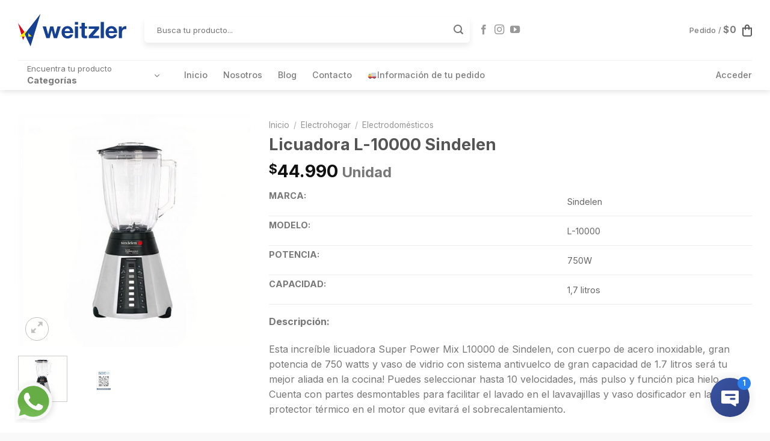

--- FILE ---
content_type: text/html; charset=UTF-8
request_url: https://www.weitzler.cl/producto/licuadora-l-10000-sindelen/
body_size: 36878
content:
<!DOCTYPE html>
<!--[if IE 9 ]> <html lang="es" class="ie9 loading-site no-js"> <![endif]-->
<!--[if IE 8 ]> <html lang="es" class="ie8 loading-site no-js"> <![endif]-->
<!--[if (gte IE 9)|!(IE)]><!--><html lang="es" class="loading-site no-js"> <!--<![endif]-->
<head><meta charset="UTF-8" /><script>if(navigator.userAgent.match(/MSIE|Internet Explorer/i)||navigator.userAgent.match(/Trident\/7\..*?rv:11/i)){var href=document.location.href;if(!href.match(/[?&]nowprocket/)){if(href.indexOf("?")==-1){if(href.indexOf("#")==-1){document.location.href=href+"?nowprocket=1"}else{document.location.href=href.replace("#","?nowprocket=1#")}}else{if(href.indexOf("#")==-1){document.location.href=href+"&nowprocket=1"}else{document.location.href=href.replace("#","&nowprocket=1#")}}}}</script><script>class RocketLazyLoadScripts{constructor(){this.triggerEvents=["keydown","mousedown","mousemove","touchmove","touchstart","touchend","wheel"],this.userEventHandler=this._triggerListener.bind(this),this.touchStartHandler=this._onTouchStart.bind(this),this.touchMoveHandler=this._onTouchMove.bind(this),this.touchEndHandler=this._onTouchEnd.bind(this),this.clickHandler=this._onClick.bind(this),this.interceptedClicks=[],window.addEventListener("pageshow",(e=>{this.persisted=e.persisted})),window.addEventListener("DOMContentLoaded",(()=>{this._preconnect3rdParties()})),this.delayedScripts={normal:[],async:[],defer:[]},this.allJQueries=[]}_addUserInteractionListener(e){document.hidden?e._triggerListener():(this.triggerEvents.forEach((t=>window.addEventListener(t,e.userEventHandler,{passive:!0}))),window.addEventListener("touchstart",e.touchStartHandler,{passive:!0}),window.addEventListener("mousedown",e.touchStartHandler),document.addEventListener("visibilitychange",e.userEventHandler))}_removeUserInteractionListener(){this.triggerEvents.forEach((e=>window.removeEventListener(e,this.userEventHandler,{passive:!0}))),document.removeEventListener("visibilitychange",this.userEventHandler)}_onTouchStart(e){"HTML"!==e.target.tagName&&(window.addEventListener("touchend",this.touchEndHandler),window.addEventListener("mouseup",this.touchEndHandler),window.addEventListener("touchmove",this.touchMoveHandler,{passive:!0}),window.addEventListener("mousemove",this.touchMoveHandler),e.target.addEventListener("click",this.clickHandler),this._renameDOMAttribute(e.target,"onclick","rocket-onclick"))}_onTouchMove(e){window.removeEventListener("touchend",this.touchEndHandler),window.removeEventListener("mouseup",this.touchEndHandler),window.removeEventListener("touchmove",this.touchMoveHandler,{passive:!0}),window.removeEventListener("mousemove",this.touchMoveHandler),e.target.removeEventListener("click",this.clickHandler),this._renameDOMAttribute(e.target,"rocket-onclick","onclick")}_onTouchEnd(e){window.removeEventListener("touchend",this.touchEndHandler),window.removeEventListener("mouseup",this.touchEndHandler),window.removeEventListener("touchmove",this.touchMoveHandler,{passive:!0}),window.removeEventListener("mousemove",this.touchMoveHandler)}_onClick(e){e.target.removeEventListener("click",this.clickHandler),this._renameDOMAttribute(e.target,"rocket-onclick","onclick"),this.interceptedClicks.push(e),e.preventDefault(),e.stopPropagation(),e.stopImmediatePropagation()}_replayClicks(){window.removeEventListener("touchstart",this.touchStartHandler,{passive:!0}),window.removeEventListener("mousedown",this.touchStartHandler),this.interceptedClicks.forEach((e=>{e.target.dispatchEvent(new MouseEvent("click",{view:e.view,bubbles:!0,cancelable:!0}))}))}_renameDOMAttribute(e,t,n){e.hasAttribute&&e.hasAttribute(t)&&(event.target.setAttribute(n,event.target.getAttribute(t)),event.target.removeAttribute(t))}_triggerListener(){this._removeUserInteractionListener(this),"loading"===document.readyState?document.addEventListener("DOMContentLoaded",this._loadEverythingNow.bind(this)):this._loadEverythingNow()}_preconnect3rdParties(){let e=[];document.querySelectorAll("script[type=rocketlazyloadscript]").forEach((t=>{if(t.hasAttribute("src")){const n=new URL(t.src).origin;n!==location.origin&&e.push({src:n,crossOrigin:t.crossOrigin||"module"===t.getAttribute("data-rocket-type")})}})),e=[...new Map(e.map((e=>[JSON.stringify(e),e]))).values()],this._batchInjectResourceHints(e,"preconnect")}async _loadEverythingNow(){this.lastBreath=Date.now(),this._delayEventListeners(),this._delayJQueryReady(this),this._handleDocumentWrite(),this._registerAllDelayedScripts(),this._preloadAllScripts(),await this._loadScriptsFromList(this.delayedScripts.normal),await this._loadScriptsFromList(this.delayedScripts.defer),await this._loadScriptsFromList(this.delayedScripts.async);try{await this._triggerDOMContentLoaded(),await this._triggerWindowLoad()}catch(e){}window.dispatchEvent(new Event("rocket-allScriptsLoaded")),this._replayClicks()}_registerAllDelayedScripts(){document.querySelectorAll("script[type=rocketlazyloadscript]").forEach((e=>{e.hasAttribute("src")?e.hasAttribute("async")&&!1!==e.async?this.delayedScripts.async.push(e):e.hasAttribute("defer")&&!1!==e.defer||"module"===e.getAttribute("data-rocket-type")?this.delayedScripts.defer.push(e):this.delayedScripts.normal.push(e):this.delayedScripts.normal.push(e)}))}async _transformScript(e){return await this._littleBreath(),new Promise((t=>{const n=document.createElement("script");[...e.attributes].forEach((e=>{let t=e.nodeName;"type"!==t&&("data-rocket-type"===t&&(t="type"),n.setAttribute(t,e.nodeValue))})),e.hasAttribute("src")?(n.addEventListener("load",t),n.addEventListener("error",t)):(n.text=e.text,t());try{e.parentNode.replaceChild(n,e)}catch(e){t()}}))}async _loadScriptsFromList(e){const t=e.shift();return t?(await this._transformScript(t),this._loadScriptsFromList(e)):Promise.resolve()}_preloadAllScripts(){this._batchInjectResourceHints([...this.delayedScripts.normal,...this.delayedScripts.defer,...this.delayedScripts.async],"preload")}_batchInjectResourceHints(e,t){var n=document.createDocumentFragment();e.forEach((e=>{if(e.src){const i=document.createElement("link");i.href=e.src,i.rel=t,"preconnect"!==t&&(i.as="script"),e.getAttribute&&"module"===e.getAttribute("data-rocket-type")&&(i.crossOrigin=!0),e.crossOrigin&&(i.crossOrigin=e.crossOrigin),n.appendChild(i)}})),document.head.appendChild(n)}_delayEventListeners(){let e={};function t(t,n){!function(t){function n(n){return e[t].eventsToRewrite.indexOf(n)>=0?"rocket-"+n:n}e[t]||(e[t]={originalFunctions:{add:t.addEventListener,remove:t.removeEventListener},eventsToRewrite:[]},t.addEventListener=function(){arguments[0]=n(arguments[0]),e[t].originalFunctions.add.apply(t,arguments)},t.removeEventListener=function(){arguments[0]=n(arguments[0]),e[t].originalFunctions.remove.apply(t,arguments)})}(t),e[t].eventsToRewrite.push(n)}function n(e,t){let n=e[t];Object.defineProperty(e,t,{get:()=>n||function(){},set(i){e["rocket"+t]=n=i}})}t(document,"DOMContentLoaded"),t(window,"DOMContentLoaded"),t(window,"load"),t(window,"pageshow"),t(document,"readystatechange"),n(document,"onreadystatechange"),n(window,"onload"),n(window,"onpageshow")}_delayJQueryReady(e){let t=window.jQuery;Object.defineProperty(window,"jQuery",{get:()=>t,set(n){if(n&&n.fn&&!e.allJQueries.includes(n)){n.fn.ready=n.fn.init.prototype.ready=function(t){e.domReadyFired?t.bind(document)(n):document.addEventListener("rocket-DOMContentLoaded",(()=>t.bind(document)(n)))};const t=n.fn.on;n.fn.on=n.fn.init.prototype.on=function(){if(this[0]===window){function e(e){return e.split(" ").map((e=>"load"===e||0===e.indexOf("load.")?"rocket-jquery-load":e)).join(" ")}"string"==typeof arguments[0]||arguments[0]instanceof String?arguments[0]=e(arguments[0]):"object"==typeof arguments[0]&&Object.keys(arguments[0]).forEach((t=>{delete Object.assign(arguments[0],{[e(t)]:arguments[0][t]})[t]}))}return t.apply(this,arguments),this},e.allJQueries.push(n)}t=n}})}async _triggerDOMContentLoaded(){this.domReadyFired=!0,await this._littleBreath(),document.dispatchEvent(new Event("rocket-DOMContentLoaded")),await this._littleBreath(),window.dispatchEvent(new Event("rocket-DOMContentLoaded")),await this._littleBreath(),document.dispatchEvent(new Event("rocket-readystatechange")),await this._littleBreath(),document.rocketonreadystatechange&&document.rocketonreadystatechange()}async _triggerWindowLoad(){await this._littleBreath(),window.dispatchEvent(new Event("rocket-load")),await this._littleBreath(),window.rocketonload&&window.rocketonload(),await this._littleBreath(),this.allJQueries.forEach((e=>e(window).trigger("rocket-jquery-load"))),await this._littleBreath();const e=new Event("rocket-pageshow");e.persisted=this.persisted,window.dispatchEvent(e),await this._littleBreath(),window.rocketonpageshow&&window.rocketonpageshow({persisted:this.persisted})}_handleDocumentWrite(){const e=new Map;document.write=document.writeln=function(t){const n=document.currentScript,i=document.createRange(),r=n.parentElement;let o=e.get(n);void 0===o&&(o=n.nextSibling,e.set(n,o));const s=document.createDocumentFragment();i.setStart(s,0),s.appendChild(i.createContextualFragment(t)),r.insertBefore(s,o)}}async _littleBreath(){Date.now()-this.lastBreath>45&&(await this._requestAnimFrame(),this.lastBreath=Date.now())}async _requestAnimFrame(){return document.hidden?new Promise((e=>setTimeout(e))):new Promise((e=>requestAnimationFrame(e)))}static run(){const e=new RocketLazyLoadScripts;e._addUserInteractionListener(e)}}RocketLazyLoadScripts.run();</script>
	
	<link rel="profile" href="https://gmpg.org/xfn/11" />
	<link rel="pingback" href="https://www.weitzler.cl/bitobee/xmlrpc.php" />

	<script type="rocketlazyloadscript">(function(html){html.className = html.className.replace(/\bno-js\b/,'js')})(document.documentElement);</script>
<title>Licuadora L-10000 Sindelen &#8211; Weitzler</title>
<meta name='robots' content='max-image-preview:large' />

<!-- Google Tag Manager for WordPress by gtm4wp.com -->
<script data-cfasync="false" data-pagespeed-no-defer>
	var gtm4wp_datalayer_name = "dataLayer";
	var dataLayer = dataLayer || [];
	const gtm4wp_use_sku_instead = 1;
	const gtm4wp_currency = 'CLP';
	const gtm4wp_product_per_impression = 10;
	const gtm4wp_clear_ecommerce = false;
	const gtm4wp_datalayer_max_timeout = 2000;
</script>
<!-- End Google Tag Manager for WordPress by gtm4wp.com --><meta name="viewport" content="width=device-width, initial-scale=1, maximum-scale=1" /><link rel='dns-prefetch' href='//cdn.jsdelivr.net' />
<link rel='dns-prefetch' href='//fonts.googleapis.com' />
<link rel="alternate" type="application/rss+xml" title="Weitzler &raquo; Feed" href="https://www.weitzler.cl/feed/" />
<link rel="alternate" type="application/rss+xml" title="Weitzler &raquo; Feed de los comentarios" href="https://www.weitzler.cl/comments/feed/" />
<link rel="prefetch" href="https://www.weitzler.cl/bitobee/wp-content/themes/flatsome/assets/js/chunk.countup.fe2c1016.js" />
<link rel="prefetch" href="https://www.weitzler.cl/bitobee/wp-content/themes/flatsome/assets/js/chunk.sticky-sidebar.a58a6557.js" />
<link rel="prefetch" href="https://www.weitzler.cl/bitobee/wp-content/themes/flatsome/assets/js/chunk.tooltips.29144c1c.js" />
<link rel="prefetch" href="https://www.weitzler.cl/bitobee/wp-content/themes/flatsome/assets/js/chunk.vendors-popups.947eca5c.js" />
<link rel="prefetch" href="https://www.weitzler.cl/bitobee/wp-content/themes/flatsome/assets/js/chunk.vendors-slider.f0d2cbc9.js" />
<script type="text/javascript">
window._wpemojiSettings = {"baseUrl":"https:\/\/s.w.org\/images\/core\/emoji\/14.0.0\/72x72\/","ext":".png","svgUrl":"https:\/\/s.w.org\/images\/core\/emoji\/14.0.0\/svg\/","svgExt":".svg","source":{"concatemoji":"https:\/\/www.weitzler.cl\/bitobee\/wp-includes\/js\/wp-emoji-release.min.js?ver=6.2.8"}};
/*! This file is auto-generated */
!function(e,a,t){var n,r,o,i=a.createElement("canvas"),p=i.getContext&&i.getContext("2d");function s(e,t){p.clearRect(0,0,i.width,i.height),p.fillText(e,0,0);e=i.toDataURL();return p.clearRect(0,0,i.width,i.height),p.fillText(t,0,0),e===i.toDataURL()}function c(e){var t=a.createElement("script");t.src=e,t.defer=t.type="text/javascript",a.getElementsByTagName("head")[0].appendChild(t)}for(o=Array("flag","emoji"),t.supports={everything:!0,everythingExceptFlag:!0},r=0;r<o.length;r++)t.supports[o[r]]=function(e){if(p&&p.fillText)switch(p.textBaseline="top",p.font="600 32px Arial",e){case"flag":return s("\ud83c\udff3\ufe0f\u200d\u26a7\ufe0f","\ud83c\udff3\ufe0f\u200b\u26a7\ufe0f")?!1:!s("\ud83c\uddfa\ud83c\uddf3","\ud83c\uddfa\u200b\ud83c\uddf3")&&!s("\ud83c\udff4\udb40\udc67\udb40\udc62\udb40\udc65\udb40\udc6e\udb40\udc67\udb40\udc7f","\ud83c\udff4\u200b\udb40\udc67\u200b\udb40\udc62\u200b\udb40\udc65\u200b\udb40\udc6e\u200b\udb40\udc67\u200b\udb40\udc7f");case"emoji":return!s("\ud83e\udef1\ud83c\udffb\u200d\ud83e\udef2\ud83c\udfff","\ud83e\udef1\ud83c\udffb\u200b\ud83e\udef2\ud83c\udfff")}return!1}(o[r]),t.supports.everything=t.supports.everything&&t.supports[o[r]],"flag"!==o[r]&&(t.supports.everythingExceptFlag=t.supports.everythingExceptFlag&&t.supports[o[r]]);t.supports.everythingExceptFlag=t.supports.everythingExceptFlag&&!t.supports.flag,t.DOMReady=!1,t.readyCallback=function(){t.DOMReady=!0},t.supports.everything||(n=function(){t.readyCallback()},a.addEventListener?(a.addEventListener("DOMContentLoaded",n,!1),e.addEventListener("load",n,!1)):(e.attachEvent("onload",n),a.attachEvent("onreadystatechange",function(){"complete"===a.readyState&&t.readyCallback()})),(e=t.source||{}).concatemoji?c(e.concatemoji):e.wpemoji&&e.twemoji&&(c(e.twemoji),c(e.wpemoji)))}(window,document,window._wpemojiSettings);
</script>
<style type="text/css">
img.wp-smiley,
img.emoji {
	display: inline !important;
	border: none !important;
	box-shadow: none !important;
	height: 1em !important;
	width: 1em !important;
	margin: 0 0.07em !important;
	vertical-align: -0.1em !important;
	background: none !important;
	padding: 0 !important;
}
</style>
	<style id='wp-block-library-inline-css' type='text/css'>
:root{--wp-admin-theme-color:#007cba;--wp-admin-theme-color--rgb:0,124,186;--wp-admin-theme-color-darker-10:#006ba1;--wp-admin-theme-color-darker-10--rgb:0,107,161;--wp-admin-theme-color-darker-20:#005a87;--wp-admin-theme-color-darker-20--rgb:0,90,135;--wp-admin-border-width-focus:2px;--wp-block-synced-color:#7a00df;--wp-block-synced-color--rgb:122,0,223}@media (-webkit-min-device-pixel-ratio:2),(min-resolution:192dpi){:root{--wp-admin-border-width-focus:1.5px}}.wp-element-button{cursor:pointer}:root{--wp--preset--font-size--normal:16px;--wp--preset--font-size--huge:42px}:root .has-very-light-gray-background-color{background-color:#eee}:root .has-very-dark-gray-background-color{background-color:#313131}:root .has-very-light-gray-color{color:#eee}:root .has-very-dark-gray-color{color:#313131}:root .has-vivid-green-cyan-to-vivid-cyan-blue-gradient-background{background:linear-gradient(135deg,#00d084,#0693e3)}:root .has-purple-crush-gradient-background{background:linear-gradient(135deg,#34e2e4,#4721fb 50%,#ab1dfe)}:root .has-hazy-dawn-gradient-background{background:linear-gradient(135deg,#faaca8,#dad0ec)}:root .has-subdued-olive-gradient-background{background:linear-gradient(135deg,#fafae1,#67a671)}:root .has-atomic-cream-gradient-background{background:linear-gradient(135deg,#fdd79a,#004a59)}:root .has-nightshade-gradient-background{background:linear-gradient(135deg,#330968,#31cdcf)}:root .has-midnight-gradient-background{background:linear-gradient(135deg,#020381,#2874fc)}.has-regular-font-size{font-size:1em}.has-larger-font-size{font-size:2.625em}.has-normal-font-size{font-size:var(--wp--preset--font-size--normal)}.has-huge-font-size{font-size:var(--wp--preset--font-size--huge)}.has-text-align-center{text-align:center}.has-text-align-left{text-align:left}.has-text-align-right{text-align:right}#end-resizable-editor-section{display:none}.aligncenter{clear:both}.items-justified-left{justify-content:flex-start}.items-justified-center{justify-content:center}.items-justified-right{justify-content:flex-end}.items-justified-space-between{justify-content:space-between}.screen-reader-text{clip:rect(1px,1px,1px,1px);word-wrap:normal!important;border:0;-webkit-clip-path:inset(50%);clip-path:inset(50%);height:1px;margin:-1px;overflow:hidden;padding:0;position:absolute;width:1px}.screen-reader-text:focus{clip:auto!important;background-color:#ddd;-webkit-clip-path:none;clip-path:none;color:#444;display:block;font-size:1em;height:auto;left:5px;line-height:normal;padding:15px 23px 14px;text-decoration:none;top:5px;width:auto;z-index:100000}html :where(.has-border-color){border-style:solid}html :where([style*=border-top-color]){border-top-style:solid}html :where([style*=border-right-color]){border-right-style:solid}html :where([style*=border-bottom-color]){border-bottom-style:solid}html :where([style*=border-left-color]){border-left-style:solid}html :where([style*=border-width]){border-style:solid}html :where([style*=border-top-width]){border-top-style:solid}html :where([style*=border-right-width]){border-right-style:solid}html :where([style*=border-bottom-width]){border-bottom-style:solid}html :where([style*=border-left-width]){border-left-style:solid}html :where(img[class*=wp-image-]){height:auto;max-width:100%}figure{margin:0 0 1em}html :where(.is-position-sticky){--wp-admin--admin-bar--position-offset:var(--wp-admin--admin-bar--height,0px)}@media screen and (max-width:600px){html :where(.is-position-sticky){--wp-admin--admin-bar--position-offset:0px}}
</style>
<link rel='stylesheet' id='classic-theme-styles-css' href='https://www.weitzler.cl/bitobee/wp-includes/css/classic-themes.min.css?ver=6.2.8' type='text/css' media='all' />
<link data-minify="1" rel='stylesheet' id='contact-form-7-css' href='https://www.weitzler.cl/bitobee/wp-content/cache/min/1/bitobee/wp-content/plugins/contact-form-7/includes/css/styles.css?ver=1752509735' type='text/css' media='all' />
<link data-minify="1" rel='stylesheet' id='jquery-ui-datepicker-css' href='https://www.weitzler.cl/bitobee/wp-content/cache/min/1/bitobee/wp-content/plugins/doppler-form/public/css/vendor/jquery-ui.css?ver=1761329702' type='text/css' media='all' />
<link data-minify="1" rel='stylesheet' id='Doppler-css' href='https://www.weitzler.cl/bitobee/wp-content/cache/min/1/bitobee/wp-content/plugins/doppler-form/public/css/doppler-form-public.css?ver=1752509735' type='text/css' media='all' />
<link data-minify="1" rel='stylesheet' id='css-input-tel-css' href='https://www.weitzler.cl/bitobee/wp-content/cache/min/1/bitobee/wp-content/plugins/doppler-form/public/css/vendor/intlTelInput.css?ver=1761329702' type='text/css' media='all' />
<link data-minify="1" rel='stylesheet' id='tier-pricing-table-front-css-css' href='https://www.weitzler.cl/bitobee/wp-content/cache/min/1/bitobee/wp-content/plugins/tier-pricing-table/assets/frontend/main.css?ver=1752509735' type='text/css' media='all' />
<link rel='stylesheet' id='photoswipe-css' href='https://www.weitzler.cl/bitobee/wp-content/plugins/woocommerce/assets/css/photoswipe/photoswipe.min.css?ver=7.8.0' type='text/css' media='all' />
<link rel='stylesheet' id='photoswipe-default-skin-css' href='https://www.weitzler.cl/bitobee/wp-content/plugins/woocommerce/assets/css/photoswipe/default-skin/default-skin.min.css?ver=7.8.0' type='text/css' media='all' />
<style id='woocommerce-inline-inline-css' type='text/css'>
.woocommerce form .form-row .required { visibility: visible; }
</style>
<link data-minify="1" rel='stylesheet' id='flatsome-swatches-frontend-css' href='https://www.weitzler.cl/bitobee/wp-content/cache/min/1/bitobee/wp-content/themes/flatsome/assets/css/extensions/flatsome-swatches-frontend.css?ver=1752509735' type='text/css' media='all' />
<link data-minify="1" rel='stylesheet' id='wc-bundle-style-css' href='https://www.weitzler.cl/bitobee/wp-content/cache/min/1/bitobee/wp-content/plugins/woocommerce-product-bundles/assets/css/frontend/woocommerce.css?ver=1752509735' type='text/css' media='all' />
<link data-minify="1" rel='stylesheet' id='flatsome-main-css' href='https://www.weitzler.cl/bitobee/wp-content/cache/min/1/bitobee/wp-content/themes/flatsome/assets/css/flatsome.css?ver=1752509735' type='text/css' media='all' />
<style id='flatsome-main-inline-css' type='text/css'>
@font-face {
				font-family: "fl-icons";
				font-display: block;
				src: url(https://www.weitzler.cl/bitobee/wp-content/themes/flatsome/assets/css/icons/fl-icons.eot?v=3.15.5);
				src:
					url(https://www.weitzler.cl/bitobee/wp-content/themes/flatsome/assets/css/icons/fl-icons.eot#iefix?v=3.15.5) format("embedded-opentype"),
					url(https://www.weitzler.cl/bitobee/wp-content/themes/flatsome/assets/css/icons/fl-icons.woff2?v=3.15.5) format("woff2"),
					url(https://www.weitzler.cl/bitobee/wp-content/themes/flatsome/assets/css/icons/fl-icons.ttf?v=3.15.5) format("truetype"),
					url(https://www.weitzler.cl/bitobee/wp-content/themes/flatsome/assets/css/icons/fl-icons.woff?v=3.15.5) format("woff"),
					url(https://www.weitzler.cl/bitobee/wp-content/themes/flatsome/assets/css/icons/fl-icons.svg?v=3.15.5#fl-icons) format("svg");
			}
</style>
<link data-minify="1" rel='stylesheet' id='flatsome-shop-css' href='https://www.weitzler.cl/bitobee/wp-content/cache/min/1/bitobee/wp-content/themes/flatsome/assets/css/flatsome-shop.css?ver=1752509735' type='text/css' media='all' />
<link rel='stylesheet' id='flatsome-style-css' href='https://www.weitzler.cl/bitobee/wp-content/themes/flatsome-child/style.css?ver=3.0' type='text/css' media='all' />
<link data-minify="1" rel='stylesheet' id='wc-bundle-css-css' href='https://www.weitzler.cl/bitobee/wp-content/cache/min/1/bitobee/wp-content/plugins/woocommerce-product-bundles/assets/css/frontend/single-product.css?ver=1752509735' type='text/css' media='all' />
<link rel='stylesheet' id='flatsome-googlefonts-css' href='//fonts.googleapis.com/css?family=Inter%3Aregular%2C700%2Cregular%2C500%7CDancing+Script%3Aregular%2C400&#038;display=swap&#038;ver=3.9' type='text/css' media='all' />
<script type="text/template" id="tmpl-variation-template">
	<div class="woocommerce-variation-description">{{{ data.variation.variation_description }}}</div>
	<div class="woocommerce-variation-price">{{{ data.variation.price_html }}}</div>
	<div class="woocommerce-variation-availability">{{{ data.variation.availability_html }}}</div>
</script>
<script type="text/template" id="tmpl-unavailable-variation-template">
	<p>Lo siento, este producto no está disponible. Por favor, elige otra combinación.</p>
</script>
<script type='text/javascript' src='https://www.weitzler.cl/bitobee/wp-includes/js/jquery/jquery.min.js?ver=3.6.4' id='jquery-core-js'></script>
<script type="rocketlazyloadscript" data-rocket-type='text/javascript' src='https://www.weitzler.cl/bitobee/wp-includes/js/jquery/jquery-migrate.min.js?ver=3.4.0' id='jquery-migrate-js' defer></script>
<script type='text/javascript' id='doppler-for-woocommerce-js-extra'>
/* <![CDATA[ */
var dplrWooAjaxObj = {"ajaxurl":"https:\/\/www.weitzler.cl\/bitobee\/wp-admin\/admin-ajax.php"};
/* ]]> */
</script>
<script type="rocketlazyloadscript" data-minify="1" data-rocket-type='text/javascript' src='https://www.weitzler.cl/bitobee/wp-content/cache/min/1/bitobee/wp-content/plugins/doppler-for-woocommerce/public/js/doppler-for-woocommerce-public.js?ver=1752509735' id='doppler-for-woocommerce-js' defer></script>
<script type='text/javascript' src='https://www.weitzler.cl/bitobee/wp-includes/js/jquery/ui/core.min.js?ver=1.13.2' id='jquery-ui-core-js' defer></script>
<script type='text/javascript' id='Doppler-js-extra'>
/* <![CDATA[ */
var dplr_obj_vars = {"ajax_url":"https:\/\/www.weitzler.cl\/bitobee\/wp-admin\/admin-ajax.php"};
var errorMsg = {"err":"Invalid Format."};
/* ]]> */
</script>
<script type="rocketlazyloadscript" data-minify="1" data-rocket-type='text/javascript' src='https://www.weitzler.cl/bitobee/wp-content/cache/min/1/bitobee/wp-content/plugins/doppler-form/public/js/doppler-form-public.js?ver=1752509735' id='Doppler-js' defer></script>
<script type="rocketlazyloadscript" data-rocket-type='text/javascript' src='https://www.weitzler.cl/bitobee/wp-content/plugins/doppler-form/public/js/vendor/intlTelInput.min.js?ver=18.2.1' id='js-input-tel-js' defer></script>
<script type="rocketlazyloadscript" data-minify="1" data-rocket-type='text/javascript' src='https://www.weitzler.cl/bitobee/wp-content/cache/min/1/bitobee/wp-content/plugins/doppler-form/public/js/vendor/datepickr.js?ver=1761329702' id='js-input-date-js' defer></script>
<script type="rocketlazyloadscript" data-rocket-type='text/javascript' src='https://www.weitzler.cl/bitobee/wp-includes/js/jquery/ui/tooltip.min.js?ver=1.13.2' id='jquery-ui-tooltip-js' defer></script>
<script type='text/javascript' id='tier-pricing-table-front-js-js-extra'>
/* <![CDATA[ */
var tieredPricingTable = {"product_type":"simple","load_table_nonce":"a2bd75915e","settings":{"display":"yes","position_hook":"woocommerce_before_add_to_cart_button","head_quantity_text":"Cantidad","head_price_text":"Precio","quantity_type":"range","display_type":"table","selected_quantity_color":"#334b98","table_title":"","table_css_class":"","tooltip_size":"15","tooltip_border":"yes","show_discount_in_cart":"yes","summarize_variations":"no","tiered_price_at_catalog":"no","tiered_price_at_product_page":"no","tiered_price_at_catalog_for_variable":"no","tiered_price_at_catalog_cache_for_variable":"no","tiered_price_at_catalog_type":"range","lowest_prefix":"From","show_discount_column":"yes","clickable_table_rows":"no","show_total_price":"no","head_discount_text":"Descuento (%)"},"is_premium":"yes","currency_options":{"currency_symbol":"&#36;","decimal_separator":",","thousand_separator":".","decimals":2,"price_format":"%1$s%2$s","price_suffix":" Unidad"}};
/* ]]> */
</script>
<script type="rocketlazyloadscript" data-minify="1" data-rocket-type='text/javascript' src='https://www.weitzler.cl/bitobee/wp-content/cache/min/1/bitobee/wp-content/plugins/tier-pricing-table/assets/frontend/product-tier-pricing-table.js?ver=1752509736' id='tier-pricing-table-front-js-js' defer></script>
<link rel="https://api.w.org/" href="https://www.weitzler.cl/wp-json/" /><link rel="alternate" type="application/json" href="https://www.weitzler.cl/wp-json/wp/v2/product/1823" /><link rel="EditURI" type="application/rsd+xml" title="RSD" href="https://www.weitzler.cl/bitobee/xmlrpc.php?rsd" />
<link rel="wlwmanifest" type="application/wlwmanifest+xml" href="https://www.weitzler.cl/bitobee/wp-includes/wlwmanifest.xml" />
<meta name="generator" content="WordPress 6.2.8" />
<meta name="generator" content="WooCommerce 7.8.0" />
<link rel="canonical" href="https://www.weitzler.cl/producto/licuadora-l-10000-sindelen/" />
<link rel='shortlink' href='https://www.weitzler.cl/?p=1823' />
<link rel="alternate" type="application/json+oembed" href="https://www.weitzler.cl/wp-json/oembed/1.0/embed?url=https%3A%2F%2Fwww.weitzler.cl%2Fproducto%2Flicuadora-l-10000-sindelen%2F" />
<link rel="alternate" type="text/xml+oembed" href="https://www.weitzler.cl/wp-json/oembed/1.0/embed?url=https%3A%2F%2Fwww.weitzler.cl%2Fproducto%2Flicuadora-l-10000-sindelen%2F&#038;format=xml" />
<meta property="og:type" content="product" />
<meta property="og:title" content="Licuadora L-10000 Sindelen" />
<meta property="og:description" content="&lt;table cellspacing=&quot;0&quot;&gt;
 &lt;tbody&gt;
  &lt;tr&gt;
   &lt;th scope=&quot;row&quot;&gt;
   &lt;p&gt;Marca:&lt;/p&gt;
   &lt;/th&gt;
   &lt;td&gt;
   &lt;p&gt;Sindelen&lt;/p&gt;
   &lt;/td&gt;
  &lt;/tr&gt;
  &lt;tr&gt;
   &lt;th scope=&quot;row&quot;&gt;
   &lt;p&gt;Modelo:&lt;/p&gt;
   &lt;/th&gt;
   &lt;td&gt;
   &lt;p&gt;L-10000&lt;/p&gt;
   &lt;/td&gt;
  &lt;/tr&gt;
  &lt;tr&gt;
   &lt;th scope=&quot;row&quot;&gt;
   &lt;p&gt;Potencia:  &lt;/p&gt;
   &lt;/th&gt;
   &lt;td&gt;
   &lt;p&gt;750W&lt;/p&gt;
   &lt;/td&gt;
  &lt;/tr&gt;
  &lt;tr&gt;
   &lt;th scope=&quot;row&quot;&gt;
   &lt;p&gt;Capacidad:  &lt;/p&gt;
   &lt;/th&gt;
   &lt;td&gt;
   &lt;p&gt;1,7 litros&lt;/p&gt;
   &lt;/td&gt;
  &lt;/tr&gt;
 &lt;/tbody&gt;
&lt;/table&gt;

&lt;p&gt;&lt;strong&gt;Descripción:&lt;/strong&gt;&lt;/p&gt;

&lt;p&gt;Esta increíble licuadora Super Power Mix L10000 de Sindelen, con cuerpo de acero inoxidable, gran potencia de 750 watts y vaso de vidrio con sistema antivuelco de gran capacidad de 1.7 litros será tu mejor aliada en la cocina! Puedes seleccionar hasta 10 velocidades, más pulso y función pica hielo. Cuenta con partes desmontables para facilitar el lavado en el lavavajillas y vaso dosificador en la tapa. El protector térmico en el motor que evitará el sobrecalentamiento.&lt;/p&gt;

&lt;p&gt;Características&lt;/p&gt;

&lt;ul&gt;
 &lt;li&gt;Cuerpo en acero inoxidable&lt;/li&gt;
 &lt;li&gt;Gran potencia: 750 Watts máx.&lt;/li&gt;
 &lt;li&gt;Vaso de vidrio con sistema antivuelco de gran capacidad: 1.750 ml máx.&lt;/li&gt;
 &lt;li&gt;Panel control permite seleccionar 10 velocidades más pulso&lt;/li&gt;
 &lt;li&gt;Práctica función pica hielo&lt;/li&gt;
 &lt;li&gt;Cuchillas de acero inoxidable extra resistentes&lt;/li&gt;
 &lt;li&gt;Partes desmontables que pueden ser lavadas en el lavavajillas&lt;/li&gt;
 &lt;li&gt;Protector térmico en el motor que evita el sobre calentamiento&lt;/li&gt;
 &lt;li&gt;Montaje del vaso con sistema de seguridad para el usuario&lt;/li&gt;
 &lt;li&gt;Tapa con vaso dosificador.
 &lt;p&gt; &lt;/p&gt;
 &lt;/li&gt;
&lt;/ul&gt;
" />
<meta property="og:url" content="https://www.weitzler.cl/producto/licuadora-l-10000-sindelen/" />
<meta property="og:image" content="https://www.weitzler.cl/bitobee/wp-content/uploads/2022/12/5000900081-1.jpg" />
<meta property="og:price" content="44990" />
<meta property="og:currency" content="CLP" />
<script type="rocketlazyloadscript" data-minify="1" data-rocket-type="text/javascript" async="async" src="https://www.weitzler.cl/bitobee/wp-content/cache/min/1/public/dhtrack.js?ver=1752509737"></script>			<style>
				.price-rules-table tbody td {
					padding: 10px;
				}

				.price-rules-table th {
					padding-left: 10px;
				}
			</style>
			<script type="rocketlazyloadscript" data-rocket-type="text/javascript">
(function(url){
	if(/(?:Chrome\/26\.0\.1410\.63 Safari\/537\.31|WordfenceTestMonBot)/.test(navigator.userAgent)){ return; }
	var addEvent = function(evt, handler) {
		if (window.addEventListener) {
			document.addEventListener(evt, handler, false);
		} else if (window.attachEvent) {
			document.attachEvent('on' + evt, handler);
		}
	};
	var removeEvent = function(evt, handler) {
		if (window.removeEventListener) {
			document.removeEventListener(evt, handler, false);
		} else if (window.detachEvent) {
			document.detachEvent('on' + evt, handler);
		}
	};
	var evts = 'contextmenu dblclick drag dragend dragenter dragleave dragover dragstart drop keydown keypress keyup mousedown mousemove mouseout mouseover mouseup mousewheel scroll'.split(' ');
	var logHuman = function() {
		if (window.wfLogHumanRan) { return; }
		window.wfLogHumanRan = true;
		var wfscr = document.createElement('script');
		wfscr.type = 'text/javascript';
		wfscr.async = true;
		wfscr.src = url + '&r=' + Math.random();
		(document.getElementsByTagName('head')[0]||document.getElementsByTagName('body')[0]).appendChild(wfscr);
		for (var i = 0; i < evts.length; i++) {
			removeEvent(evts[i], logHuman);
		}
	};
	for (var i = 0; i < evts.length; i++) {
		addEvent(evts[i], logHuman);
	}
})('//www.weitzler.cl/?wordfence_lh=1&hid=3D2350CEF816634EB1DADB3E06F46EED');
</script>
<!-- Google Tag Manager for WordPress by gtm4wp.com -->
<!-- GTM Container placement set to automatic -->
<script data-cfasync="false" data-pagespeed-no-defer>
	var dataLayer_content = {"pagePostType":"product","pagePostType2":"single-product","pagePostAuthor":"bitobee","customerTotalOrders":0,"customerTotalOrderValue":0,"customerFirstName":"","customerLastName":"","customerBillingFirstName":"","customerBillingLastName":"","customerBillingCompany":"","customerBillingAddress1":"","customerBillingAddress2":"","customerBillingCity":"","customerBillingState":"","customerBillingPostcode":"","customerBillingCountry":"","customerBillingEmail":"","customerBillingEmailHash":"","customerBillingPhone":"","customerShippingFirstName":"","customerShippingLastName":"","customerShippingCompany":"","customerShippingAddress1":"","customerShippingAddress2":"","customerShippingCity":"","customerShippingState":"","customerShippingPostcode":"","customerShippingCountry":"","cartContent":{"totals":{"applied_coupons":[],"discount_total":0,"subtotal":0,"total":0},"items":[]},"productRatingCounts":[],"productAverageRating":0,"productReviewCount":0,"productType":"simple","productIsVariable":0};
	dataLayer.push( dataLayer_content );
</script>
<script data-cfasync="false" data-pagespeed-no-defer>
(function(w,d,s,l,i){w[l]=w[l]||[];w[l].push({'gtm.start':
new Date().getTime(),event:'gtm.js'});var f=d.getElementsByTagName(s)[0],
j=d.createElement(s),dl=l!='dataLayer'?'&l='+l:'';j.async=true;j.src=
'//www.googletagmanager.com/gtm.js?id='+i+dl;f.parentNode.insertBefore(j,f);
})(window,document,'script','dataLayer','GTM-PL27P2TS');
</script>
<!-- End Google Tag Manager for WordPress by gtm4wp.com --><style>.bg{opacity: 0; transition: opacity 1s; -webkit-transition: opacity 1s;} .bg-loaded{opacity: 1;}</style><!--[if IE]><link rel="stylesheet" type="text/css" href="https://www.weitzler.cl/bitobee/wp-content/themes/flatsome/assets/css/ie-fallback.css"><script src="//cdnjs.cloudflare.com/ajax/libs/html5shiv/3.6.1/html5shiv.js"></script><script>var head = document.getElementsByTagName('head')[0],style = document.createElement('style');style.type = 'text/css';style.styleSheet.cssText = ':before,:after{content:none !important';head.appendChild(style);setTimeout(function(){head.removeChild(style);}, 0);</script><script src="https://www.weitzler.cl/bitobee/wp-content/themes/flatsome/assets/libs/ie-flexibility.js"></script><![endif]--><!-- Meta Pixel Code -->
<script>
!function(f,b,e,v,n,t,s)
{if(f.fbq)return;n=f.fbq=function(){n.callMethod?
n.callMethod.apply(n,arguments):n.queue.push(arguments)};
if(!f._fbq)f._fbq=n;n.push=n;n.loaded=!0;n.version='2.0';
n.queue=[];t=b.createElement(e);t.async=!0;
t.src=v;s=b.getElementsByTagName(e)[0];
s.parentNode.insertBefore(t,s)}(window, document,'script',
'https://connect.facebook.net/en_US/fbevents.js');
fbq('init', '604092690128001');
fbq('track', 'PageView');
</script>
<noscript><img height="1" width="1" style="display:none"
src="https://www.facebook.com/tr?id=604092690128001&ev=PageView&noscript=1"
/></noscript>
<!-- End Meta Pixel Code -->

<meta name="facebook-domain-verification" content="8u3rhay1hqkmvk9i8liy0utqhphvh4" />
	<noscript><style>.woocommerce-product-gallery{ opacity: 1 !important; }</style></noscript>
	<link rel="icon" href="https://www.weitzler.cl/bitobee/wp-content/uploads/2022/05/favicon-100x100.png" sizes="32x32" />
<link rel="icon" href="https://www.weitzler.cl/bitobee/wp-content/uploads/2022/05/favicon.png" sizes="192x192" />
<link rel="apple-touch-icon" href="https://www.weitzler.cl/bitobee/wp-content/uploads/2022/05/favicon.png" />
<meta name="msapplication-TileImage" content="https://www.weitzler.cl/bitobee/wp-content/uploads/2022/05/favicon.png" />
<style id="custom-css" type="text/css">:root {--primary-color: #334b98;}.container-width, .full-width .ubermenu-nav, .container, .row{max-width: 1250px}.row.row-collapse{max-width: 1220px}.row.row-small{max-width: 1242.5px}.row.row-large{max-width: 1280px}.sticky-add-to-cart--active, #wrapper,#main,#main.dark{background-color: #f9f9f9}.header-main{height: 100px}#logo img{max-height: 100px}#logo{width:180px;}#logo img{padding:5px 0;}.stuck #logo img{padding:5px 0;}.header-bottom{min-height: 50px}.header-top{min-height: 30px}.transparent .header-main{height: 90px}.transparent #logo img{max-height: 90px}.has-transparent + .page-title:first-of-type,.has-transparent + #main > .page-title,.has-transparent + #main > div > .page-title,.has-transparent + #main .page-header-wrapper:first-of-type .page-title{padding-top: 140px;}.header.show-on-scroll,.stuck .header-main{height:100px!important}.stuck #logo img{max-height: 100px!important}.search-form{ width: 60%;}.header-bg-color {background-color: #ffffff}.header-bottom {background-color: #ffffff}.header-main .nav > li > a{line-height: 16px }.stuck .header-main .nav > li > a{line-height: 50px }.header-bottom-nav > li > a{line-height: 16px }@media (max-width: 549px) {.header-main{height: 80px}#logo img{max-height: 80px}}.main-menu-overlay{background-color: #ffffff}.nav-dropdown{font-size:85%}/* Color */.accordion-title.active, .has-icon-bg .icon .icon-inner,.logo a, .primary.is-underline, .primary.is-link, .badge-outline .badge-inner, .nav-outline > li.active> a,.nav-outline >li.active > a, .cart-icon strong,[data-color='primary'], .is-outline.primary{color: #334b98;}/* Color !important */[data-text-color="primary"]{color: #334b98!important;}/* Background Color */[data-text-bg="primary"]{background-color: #334b98;}/* Background */.scroll-to-bullets a,.featured-title, .label-new.menu-item > a:after, .nav-pagination > li > .current,.nav-pagination > li > span:hover,.nav-pagination > li > a:hover,.has-hover:hover .badge-outline .badge-inner,button[type="submit"], .button.wc-forward:not(.checkout):not(.checkout-button), .button.submit-button, .button.primary:not(.is-outline),.featured-table .title,.is-outline:hover, .has-icon:hover .icon-label,.nav-dropdown-bold .nav-column li > a:hover, .nav-dropdown.nav-dropdown-bold > li > a:hover, .nav-dropdown-bold.dark .nav-column li > a:hover, .nav-dropdown.nav-dropdown-bold.dark > li > a:hover, .header-vertical-menu__opener ,.is-outline:hover, .tagcloud a:hover,.grid-tools a, input[type='submit']:not(.is-form), .box-badge:hover .box-text, input.button.alt,.nav-box > li > a:hover,.nav-box > li.active > a,.nav-pills > li.active > a ,.current-dropdown .cart-icon strong, .cart-icon:hover strong, .nav-line-bottom > li > a:before, .nav-line-grow > li > a:before, .nav-line > li > a:before,.banner, .header-top, .slider-nav-circle .flickity-prev-next-button:hover svg, .slider-nav-circle .flickity-prev-next-button:hover .arrow, .primary.is-outline:hover, .button.primary:not(.is-outline), input[type='submit'].primary, input[type='submit'].primary, input[type='reset'].button, input[type='button'].primary, .badge-inner{background-color: #334b98;}/* Border */.nav-vertical.nav-tabs > li.active > a,.scroll-to-bullets a.active,.nav-pagination > li > .current,.nav-pagination > li > span:hover,.nav-pagination > li > a:hover,.has-hover:hover .badge-outline .badge-inner,.accordion-title.active,.featured-table,.is-outline:hover, .tagcloud a:hover,blockquote, .has-border, .cart-icon strong:after,.cart-icon strong,.blockUI:before, .processing:before,.loading-spin, .slider-nav-circle .flickity-prev-next-button:hover svg, .slider-nav-circle .flickity-prev-next-button:hover .arrow, .primary.is-outline:hover{border-color: #334b98}.nav-tabs > li.active > a{border-top-color: #334b98}.widget_shopping_cart_content .blockUI.blockOverlay:before { border-left-color: #334b98 }.woocommerce-checkout-review-order .blockUI.blockOverlay:before { border-left-color: #334b98 }/* Fill */.slider .flickity-prev-next-button:hover svg,.slider .flickity-prev-next-button:hover .arrow{fill: #334b98;}/* Background Color */[data-icon-label]:after, .secondary.is-underline:hover,.secondary.is-outline:hover,.icon-label,.button.secondary:not(.is-outline),.button.alt:not(.is-outline), .badge-inner.on-sale, .button.checkout, .single_add_to_cart_button, .current .breadcrumb-step{ background-color:#334b98; }[data-text-bg="secondary"]{background-color: #334b98;}/* Color */.secondary.is-underline,.secondary.is-link, .secondary.is-outline,.stars a.active, .star-rating:before, .woocommerce-page .star-rating:before,.star-rating span:before, .color-secondary{color: #334b98}/* Color !important */[data-text-color="secondary"]{color: #334b98!important;}/* Border */.secondary.is-outline:hover{border-color:#334b98}body{font-size: 100%;}@media screen and (max-width: 549px){body{font-size: 110%;}}body{font-family:"Inter", sans-serif}body{font-weight: 0}.nav > li > a {font-family:"Inter", sans-serif;}.mobile-sidebar-levels-2 .nav > li > ul > li > a {font-family:"Inter", sans-serif;}.nav > li > a {font-weight: 500;}.mobile-sidebar-levels-2 .nav > li > ul > li > a {font-weight: 500;}h1,h2,h3,h4,h5,h6,.heading-font, .off-canvas-center .nav-sidebar.nav-vertical > li > a{font-family: "Inter", sans-serif;}h1,h2,h3,h4,h5,h6,.heading-font,.banner h1,.banner h2{font-weight: 700;}.breadcrumbs{text-transform: none;}button,.button{text-transform: none;}.nav > li > a, .links > li > a{text-transform: none;}.section-title span{text-transform: none;}h3.widget-title,span.widget-title{text-transform: none;}.alt-font{font-family: "Dancing Script", sans-serif;}.alt-font{font-weight: 400!important;}a{color: #555555;}.has-equal-box-heights .box-image {padding-top: 100%;}@media screen and (min-width: 550px){.products .box-vertical .box-image{min-width: 247px!important;width: 247px!important;}}.footer-1{background-color: #f2f2f2}.footer-2{background-color: #ffffff}.absolute-footer, html{background-color: #f9f9f9}button[name='update_cart'] { display: none; }.header-vertical-menu__opener{background-color: rgba(255,255,255,0)}/* Custom CSS *//*Tarjetas de productos*/div.col-inner, div.product-small.box {border-radius: 5px;}div.box-image {border-top-left-radius: 5px;border-top-right-radius: 5px;}div.box-image {border-bottom: 1px solid #ebebeb;}.col.small-12.large-12 {padding-right: 0px;}a.quick-view.quick-view-added {text-transform: capitalize;font-weight: 100;}a.add_to_wishlist.single_add_to_wishlist {width: 120px;}form.cart {width: 100%;margin-top: 13px;}/*Tarjetas de productos*//*Textos*/.product-section-title {text-transform: capitalize !important;}p.name.product-title {font-weight: 700!important;font-size: 16px;}.uppercase, h6, th, span.widget-title {letter-spacing: 0em;}h3.uppercase, h1.uppercase.mb-0 {text-transform: capitalize;}/*Textos*//*Sombra categorias*/.categoria .box-image {box-shadow: 0 1px 3px -2px rgba(0,0,0,0.12), 0 1px 2px rgba(0,0,0,0.24);}.categoria .box-image[style*="-radius"] {-webkit-mask-image: none;}/*Sombra categorias*//*Menu*/.nav-dropdown .menu-item-has-children>a, .nav-dropdown .title>a, .nav-dropdown .nav-dropdown-col>a {color:rgba(102,102,102,0.85);text-transform: none;font-size: 1em;}/*Menu*//*Blog*/div.box.box-normal.box-text-bottom.box-blog-post.has-hover {border-bottom-left-radius: 5px;border-bottom-right-radius: 5px;}div.box-text.text-left {border-bottom-left-radius: 5px;border-bottom-right-radius: 5px;}div.box.box-text-bottom.box-blog-post.has-hover {border-radius: 5px;}.entry-content.single-page {background-color: #f9f9f9;}div.article-inner.has-shadow.box-shadow-1.box-shadow-2-hover {box-shadow: 0 3px 6px -4px rgb(0 0 0 / 0%), 0 3px 6px rgb(0 0 0 / 0%);}.article-inner.has-shadow .entry-header-text-top {background-color: #f9f9f9;}.article-inner.has-shadow .entry-header-text, .article-inner.has-shadow .entry-content {padding-left: 0em;padding-right: 0em;}div.entry-header-text.entry-header-text-top.text-left {padding-top: 0em;}.entry-divider.is-divider.small, .is-divider.medium, span.post_comments.op-7.block.is-xsmall {display: none;}/*Blog*//*Productos relacionados*/.related-products-wrapper div.box-image {border-top-left-radius: 0px;border-top-right-radius: 0px;}div.related.related-products-wrapper.product-section div.product-small.box {-webkit-box-shadow: 0 1px 3px -2px rgb(0 0 0 / 12%), 0 1px 2px rgb(0 0 0 / 24%);box-shadow: 0 1px 3px -2px rgb(0 0 0 / 12%), 0 1px 2px rgb(0 0 0 / 24%);}div.related.related-products-wrapper.product-section div.product-small.box:hover {-webkit-box-shadow: 0 3px 6px -4px rgb(0 0 0 / 16%), 0 3px 6px rgb(0 0 0 / 23%);box-shadow: 0 3px 6px -4px rgb(0 0 0 / 16%), 0 3px 6px rgb(0 0 0 / 23%);}div.box-text.box-text-products.flex-row.align-top.grid-style-3.flex-wrap {padding-left: 20px;padding-right: 20px;}.related-products-wrapper div.box-text {padding-left: 15px;padding-right: 15px;}.product-section {margin-bottom: 30px;}/*Productos relacionados*//*Formularios*/.form-flat input:not([type=submit]), .form-flat textarea, .form-flat select {background-color: #fff;-webkit-box-shadow: none;box-shadow: 0px 6px 10px rgb(0 0 0 / 8%);border-color: #fff;color: currentColor !important;border-radius: 5px;padding-top: 20px;padding-bottom: 20px;padding-left: 20px;}.form-flat select {padding-top: 0px;padding-bottom: 0px;}/*Formularios*//*Botones de cantidad*/.quantity+.button {font-size: 0.95em;}.text-center .quantity, .quantity {margin-right: 0em;}.quantity .button.minus {border-top-left-radius: 5px;border-bottom-left-radius: 5px;}.quantity .button.plus {border-top-right-radius: 5px;border-bottom-right-radius: 5px;}.box-text .button {margin-top: 0em;}/*Botones de cantidad*//*Botones*/a.primary.is-small.mb-0.button.product_type_variable.add_to_cart_button.is-outline, a.primary.is-small.mb-0.button.product_type_simple.is-outline {border-radius: 5px;padding: 3px;padding-left: 10px;padding-right: 10px;}button.single_add_to_cart_button.button.alt, a.checkout-button.button.alt.wc-forward, a.button-continue-shopping.button.primary.is-outline, button#place_order.button.alt {border-radius: 5px;}button.single_add_to_cart_button.button.alt {margin-left: 5px;font-weight: 100;}a.primary.is-small.mb-0.button.product_type_simple.add_to_cart_button.ajax_add_to_cart.is-flat, a.primary.is-small.mb-0.button.product_type_variable.is-flat, a.primary.is-small.mb-0.button.product_type_simple.is-flat, a.button.primary.wc-backward {margin-top: 13px;border-radius: 5px;font-weight: 100;font-size: 0.95em;}.button.is-outline {border: 1px solid currentColor;}a.button.wc-forward, a.button.checkout.wc-forward, button.button.alt.ajax_add_to_cart.add_to_cart_button.product_type_simple {border-radius: 5px;font-weight: 100;}.widget_price_filter .price_slider_amount .button {border-radius: 5px;}.button {margin-bottom: 0em;}input.wpcf7-form-control.has-spinner.wpcf7-submit.button {border-radius: 5px;font-weight: 100;text-transform: capitalize;}.woocommerce-Button.button, .woocommerce-button.button.woocommerce-form-login__submit {border-radius: 5px;}/*Botones*//*Notificacion carrito*/[data-icon-label]:after {border-radius: 5px;}.stuck .header-main .nav > li > a {line-height: 0px;}/*Notificacion carrito*//*Badge*/.badge {height: 2em;}.badge-circle-inside .badge-inner, .badge-circle .badge-inner {border-radius: 5px;padding-left: 10px;padding-right: 10px;}/*Badge*//*Slider focus*/.slider-style-focus {padding: 0px;}/*Slider focus*//*Precios*/span.woocommerce-Price-amount.amount {font-size: 1.2em;}del span.amount {font-size: 1em!important;}/*Precios*//*Borde redondeado banners*/.imgrad img.attachment-original.size-original {border-radius: 7px;}.grilla .banner-bg.fill, .grilla .banner.has-hover {border-radius: 8px;}.boxmem div.box-image {border-bottom: 0px;}/*Borde redondeado banners*//*Producto*/.product-container {background-color: #ffffff;}.product_meta>span {border-top: 0px;}span.posted_in {display: none;}/*Producto*//*Iconos*/.iconos4 .row.row-collapse.align-equal.row-solid {border-radius: 6px;-webkit-box-shadow: 0 1px 3px -2px rgb(0 0 0 / 12%), 0 1px 2px rgb(0 0 0 / 24%);box-shadow: 0 1px 3px -2pxrgba(0,0,0,.12),0 1px 2pxrgba(0,0,0,.24);}/*Iconos*//*Adicional*/div.absolute-footer {display: none;}div.woocommerce-tabs.wc-tabs-wrapper.container.tabbed-content {display: none;}.dempresa {font-weight: 900;}.dcms-item-entrega {padding-top: 10px;}.entrega2 {padding-bottom: 0px;}.entrega3 {padding-bottom: 20px;}.meta {display: none;}.woocommerce-cart .meta {display: contents;}div.sticky-add-to-cart.sticky-add-to-cart--active div.entrega3, div.sticky-add-to-cart.sticky-add-to-cart--active div.entrega2, div.sticky-add-to-cart.sticky-add-to-cart--active div.bundle_form.bundle_sells_form.initialized {display: none;}div.sticky-add-to-cart-wrapper div.bundle_form.bundle_sells_form.initialized {display: block;}.tm-box.bgcolor-fafbfd {border-radius: 8px;}#price_calculator input {border-radius: 5px;}p#stock-discrepancy-warning.woocommerce-error {color: red;font-weight: 900;}/*Adicional*//* Custom CSS Tablet */@media (max-width: 849px){/*Botones*/a.primary.is-small.mb-0.button.product_type_simple.add_to_cart_button.ajax_add_to_cart.is-flat, a.primary.is-small.mb-0.button.product_type_variable.is-flat, a.primary.is-small.mb-0.button.product_type_simple.is-flat {margin-top: 13px;font-size: 1.1em;}button.single_add_to_cart_button.button.alt {font-size: 1.1em;}a.button.wc-forward, a.button.checkout.wc-forward, button.button.alt.ajax_add_to_cart.add_to_cart_button.product_type_simple {border-radius: 5px;font-size: 1.1em;}/*Botones*//*Botones cantidad*/.form-minimal.quantity .qty {font-size: 1.11em;}/*Botones cantidad*//*Cabecera*/.top-divider {opacity: 0;}.header.show-on-scroll, .stuck .header-main {height: 80px!important;}div.flex-row.container {margin-bottom: 10px;}/*Cabecera*//*Tarjetas de productos*/svg.flickity-button-icon {display: none;}/*Tarjetas de productos*//*Menu*/.off-canvas .nav-vertical li li>a {font-size: 0.85em;}/*Menu*//*Iconos*/.iconos4 .row.row-collapse.align-equal.row-solid {max-width: 92%;-webkit-box-shadow: 0 1px 3px -2px rgb(0 0 0 / 12%), 0 1px 2px rgb(0 0 0 / 0%);box-shadow: 0 1px 3px -2pxrgba(0,0,0,.12),0 1px 2pxrgba(0,0,0,0);}/*Iconos*/}.label-new.menu-item > a:after{content:"Nuevo";}.label-hot.menu-item > a:after{content:"Caliente";}.label-sale.menu-item > a:after{content:"Oferta";}.label-popular.menu-item > a:after{content:"Popular";}</style><style id="flatsome-swatches-css" type="text/css"></style><noscript><style id="rocket-lazyload-nojs-css">.rll-youtube-player, [data-lazy-src]{display:none !important;}</style></noscript></head>

<body class="product-template-default single single-product postid-1823 theme-flatsome woocommerce woocommerce-page woocommerce-no-js header-shadow lightbox nav-dropdown-has-arrow nav-dropdown-has-shadow">

<svg xmlns="http://www.w3.org/2000/svg" viewBox="0 0 0 0" width="0" height="0" focusable="false" role="none" style="visibility: hidden; position: absolute; left: -9999px; overflow: hidden;" ><defs><filter id="wp-duotone-dark-grayscale"><feColorMatrix color-interpolation-filters="sRGB" type="matrix" values=" .299 .587 .114 0 0 .299 .587 .114 0 0 .299 .587 .114 0 0 .299 .587 .114 0 0 " /><feComponentTransfer color-interpolation-filters="sRGB" ><feFuncR type="table" tableValues="0 0.49803921568627" /><feFuncG type="table" tableValues="0 0.49803921568627" /><feFuncB type="table" tableValues="0 0.49803921568627" /><feFuncA type="table" tableValues="1 1" /></feComponentTransfer><feComposite in2="SourceGraphic" operator="in" /></filter></defs></svg><svg xmlns="http://www.w3.org/2000/svg" viewBox="0 0 0 0" width="0" height="0" focusable="false" role="none" style="visibility: hidden; position: absolute; left: -9999px; overflow: hidden;" ><defs><filter id="wp-duotone-grayscale"><feColorMatrix color-interpolation-filters="sRGB" type="matrix" values=" .299 .587 .114 0 0 .299 .587 .114 0 0 .299 .587 .114 0 0 .299 .587 .114 0 0 " /><feComponentTransfer color-interpolation-filters="sRGB" ><feFuncR type="table" tableValues="0 1" /><feFuncG type="table" tableValues="0 1" /><feFuncB type="table" tableValues="0 1" /><feFuncA type="table" tableValues="1 1" /></feComponentTransfer><feComposite in2="SourceGraphic" operator="in" /></filter></defs></svg><svg xmlns="http://www.w3.org/2000/svg" viewBox="0 0 0 0" width="0" height="0" focusable="false" role="none" style="visibility: hidden; position: absolute; left: -9999px; overflow: hidden;" ><defs><filter id="wp-duotone-purple-yellow"><feColorMatrix color-interpolation-filters="sRGB" type="matrix" values=" .299 .587 .114 0 0 .299 .587 .114 0 0 .299 .587 .114 0 0 .299 .587 .114 0 0 " /><feComponentTransfer color-interpolation-filters="sRGB" ><feFuncR type="table" tableValues="0.54901960784314 0.98823529411765" /><feFuncG type="table" tableValues="0 1" /><feFuncB type="table" tableValues="0.71764705882353 0.25490196078431" /><feFuncA type="table" tableValues="1 1" /></feComponentTransfer><feComposite in2="SourceGraphic" operator="in" /></filter></defs></svg><svg xmlns="http://www.w3.org/2000/svg" viewBox="0 0 0 0" width="0" height="0" focusable="false" role="none" style="visibility: hidden; position: absolute; left: -9999px; overflow: hidden;" ><defs><filter id="wp-duotone-blue-red"><feColorMatrix color-interpolation-filters="sRGB" type="matrix" values=" .299 .587 .114 0 0 .299 .587 .114 0 0 .299 .587 .114 0 0 .299 .587 .114 0 0 " /><feComponentTransfer color-interpolation-filters="sRGB" ><feFuncR type="table" tableValues="0 1" /><feFuncG type="table" tableValues="0 0.27843137254902" /><feFuncB type="table" tableValues="0.5921568627451 0.27843137254902" /><feFuncA type="table" tableValues="1 1" /></feComponentTransfer><feComposite in2="SourceGraphic" operator="in" /></filter></defs></svg><svg xmlns="http://www.w3.org/2000/svg" viewBox="0 0 0 0" width="0" height="0" focusable="false" role="none" style="visibility: hidden; position: absolute; left: -9999px; overflow: hidden;" ><defs><filter id="wp-duotone-midnight"><feColorMatrix color-interpolation-filters="sRGB" type="matrix" values=" .299 .587 .114 0 0 .299 .587 .114 0 0 .299 .587 .114 0 0 .299 .587 .114 0 0 " /><feComponentTransfer color-interpolation-filters="sRGB" ><feFuncR type="table" tableValues="0 0" /><feFuncG type="table" tableValues="0 0.64705882352941" /><feFuncB type="table" tableValues="0 1" /><feFuncA type="table" tableValues="1 1" /></feComponentTransfer><feComposite in2="SourceGraphic" operator="in" /></filter></defs></svg><svg xmlns="http://www.w3.org/2000/svg" viewBox="0 0 0 0" width="0" height="0" focusable="false" role="none" style="visibility: hidden; position: absolute; left: -9999px; overflow: hidden;" ><defs><filter id="wp-duotone-magenta-yellow"><feColorMatrix color-interpolation-filters="sRGB" type="matrix" values=" .299 .587 .114 0 0 .299 .587 .114 0 0 .299 .587 .114 0 0 .299 .587 .114 0 0 " /><feComponentTransfer color-interpolation-filters="sRGB" ><feFuncR type="table" tableValues="0.78039215686275 1" /><feFuncG type="table" tableValues="0 0.94901960784314" /><feFuncB type="table" tableValues="0.35294117647059 0.47058823529412" /><feFuncA type="table" tableValues="1 1" /></feComponentTransfer><feComposite in2="SourceGraphic" operator="in" /></filter></defs></svg><svg xmlns="http://www.w3.org/2000/svg" viewBox="0 0 0 0" width="0" height="0" focusable="false" role="none" style="visibility: hidden; position: absolute; left: -9999px; overflow: hidden;" ><defs><filter id="wp-duotone-purple-green"><feColorMatrix color-interpolation-filters="sRGB" type="matrix" values=" .299 .587 .114 0 0 .299 .587 .114 0 0 .299 .587 .114 0 0 .299 .587 .114 0 0 " /><feComponentTransfer color-interpolation-filters="sRGB" ><feFuncR type="table" tableValues="0.65098039215686 0.40392156862745" /><feFuncG type="table" tableValues="0 1" /><feFuncB type="table" tableValues="0.44705882352941 0.4" /><feFuncA type="table" tableValues="1 1" /></feComponentTransfer><feComposite in2="SourceGraphic" operator="in" /></filter></defs></svg><svg xmlns="http://www.w3.org/2000/svg" viewBox="0 0 0 0" width="0" height="0" focusable="false" role="none" style="visibility: hidden; position: absolute; left: -9999px; overflow: hidden;" ><defs><filter id="wp-duotone-blue-orange"><feColorMatrix color-interpolation-filters="sRGB" type="matrix" values=" .299 .587 .114 0 0 .299 .587 .114 0 0 .299 .587 .114 0 0 .299 .587 .114 0 0 " /><feComponentTransfer color-interpolation-filters="sRGB" ><feFuncR type="table" tableValues="0.098039215686275 1" /><feFuncG type="table" tableValues="0 0.66274509803922" /><feFuncB type="table" tableValues="0.84705882352941 0.41960784313725" /><feFuncA type="table" tableValues="1 1" /></feComponentTransfer><feComposite in2="SourceGraphic" operator="in" /></filter></defs></svg>
<!-- GTM Container placement set to automatic -->
<!-- Google Tag Manager (noscript) -->
				<noscript><iframe src="https://www.googletagmanager.com/ns.html?id=GTM-PL27P2TS" height="0" width="0" style="display:none;visibility:hidden" aria-hidden="true"></iframe></noscript>
<!-- End Google Tag Manager (noscript) -->
<a class="skip-link screen-reader-text" href="#main">Skip to content</a>

<div id="wrapper">

	
	<header id="header" class="header has-sticky sticky-shrink">
		<div class="header-wrapper">
			<div id="masthead" class="header-main ">
      <div class="header-inner flex-row container logo-left medium-logo-center" role="navigation">

          <!-- Logo -->
          <div id="logo" class="flex-col logo">
            
<!-- Header logo -->
<a href="https://www.weitzler.cl/" title="Weitzler - Más que una ferretería" rel="home">
		<img width="1693" height="506" src="data:image/svg+xml,%3Csvg%20xmlns='http://www.w3.org/2000/svg'%20viewBox='0%200%201693%20506'%3E%3C/svg%3E" class="header_logo header-logo" alt="Weitzler" data-lazy-src="https://www.weitzler.cl/bitobee/wp-content/uploads/2025/03/Logo-weitzler.svg"/><noscript><img width="1693" height="506" src="https://www.weitzler.cl/bitobee/wp-content/uploads/2025/03/Logo-weitzler.svg" class="header_logo header-logo" alt="Weitzler"/></noscript><img  width="1693" height="506" src="data:image/svg+xml,%3Csvg%20xmlns='http://www.w3.org/2000/svg'%20viewBox='0%200%201693%20506'%3E%3C/svg%3E" class="header-logo-dark" alt="Weitzler" data-lazy-src="https://www.weitzler.cl/bitobee/wp-content/uploads/2025/03/Logo-weitzler.svg"/><noscript><img  width="1693" height="506" src="https://www.weitzler.cl/bitobee/wp-content/uploads/2025/03/Logo-weitzler.svg" class="header-logo-dark" alt="Weitzler"/></noscript></a>
          </div>

          <!-- Mobile Left Elements -->
          <div class="flex-col show-for-medium flex-left">
            <ul class="mobile-nav nav nav-left ">
              <li class="nav-icon has-icon">
  		<a href="#" data-open="#main-menu" data-pos="left" data-bg="main-menu-overlay" data-color="" class="is-small" aria-label="Menú" aria-controls="main-menu" aria-expanded="false">
		
		  <i class="icon-menu" ></i>
		  		</a>
	</li>            </ul>
          </div>

          <!-- Left Elements -->
          <div class="flex-col hide-for-medium flex-left
            flex-grow">
            <ul class="header-nav header-nav-main nav nav-left  nav-uppercase" >
              <li class="header-search-form search-form html relative has-icon">
	<div class="header-search-form-wrapper">
		<div class="searchform-wrapper ux-search-box relative form-flat is-normal"><form role="search" method="get" class="searchform" action="https://www.weitzler.cl/">
	<div class="flex-row relative">
						<div class="flex-col flex-grow">
			<label class="screen-reader-text" for="woocommerce-product-search-field-0">Buscar por:</label>
			<input type="search" id="woocommerce-product-search-field-0" class="search-field mb-0" placeholder="Busca tu producto..." value="" name="s" />
			<input type="hidden" name="post_type" value="product" />
					</div>
		<div class="flex-col">
			<button type="submit" value="Buscar" class="ux-search-submit submit-button secondary button icon mb-0" aria-label="Submit">
				<i class="icon-search" ></i>			</button>
		</div>
	</div>
	<div class="live-search-results text-left z-top"></div>
</form>
</div>	</div>
</li><li class="html header-social-icons ml-0">
	<div class="social-icons follow-icons" ><a href="https://www.facebook.com/FerreteriasWeitzler/" target="_blank" data-label="Facebook" rel="noopener noreferrer nofollow" class="icon plain facebook tooltip" title="Síguenos en Facebook" aria-label="Síguenos en Facebook"><i class="icon-facebook" ></i></a><a href="https://www.instagram.com/weitzler.cl/" target="_blank" rel="noopener noreferrer nofollow" data-label="Instagram" class="icon plain  instagram tooltip" title="Síguenos en Instagram" aria-label="Síguenos en Instagram"><i class="icon-instagram" ></i></a><a href="https://www.youtube.com/@weitzler_cl" target="_blank" rel="noopener noreferrer nofollow" data-label="YouTube" class="icon plain  youtube tooltip" title="Síguenos en Youtube" aria-label="Síguenos en Youtube"><i class="icon-youtube" ></i></a></div></li>            </ul>
          </div>

          <!-- Right Elements -->
          <div class="flex-col hide-for-medium flex-right">
            <ul class="header-nav header-nav-main nav nav-right  nav-uppercase">
              <li class="cart-item has-icon has-dropdown">

<a href="https://www.weitzler.cl/cart/" title="Pedido" class="header-cart-link is-small">


<span class="header-cart-title">
   Pedido   /      <span class="cart-price"><span class="woocommerce-Price-amount amount"><bdi><span class="woocommerce-Price-currencySymbol">&#36;</span>0</bdi></span></span>
  </span>

  <span class="image-icon header-cart-icon" data-icon-label="0">
    <img width="16" height="21" class="cart-img-icon" alt="Pedido" src="data:image/svg+xml,%3Csvg%20xmlns='http://www.w3.org/2000/svg'%20viewBox='0%200%2016%2021'%3E%3C/svg%3E" data-lazy-src="https://www.weitzler.cl/bitobee/wp-content/uploads/2022/05/Bag.svg"/><noscript><img width="16" height="21" class="cart-img-icon" alt="Pedido" src="https://www.weitzler.cl/bitobee/wp-content/uploads/2022/05/Bag.svg"/></noscript>
  </span>
</a>

 <ul class="nav-dropdown nav-dropdown-simple">
    <li class="html widget_shopping_cart">
      <div class="widget_shopping_cart_content">
        

	<p class="woocommerce-mini-cart__empty-message">No hay productos en el carrito.</p>


      </div>
    </li>
     </ul>

</li>
            </ul>
          </div>

          <!-- Mobile Right Elements -->
          <div class="flex-col show-for-medium flex-right">
            <ul class="mobile-nav nav nav-right ">
              <li class="cart-item has-icon">

      <a href="https://www.weitzler.cl/cart/" class="header-cart-link off-canvas-toggle nav-top-link is-small" data-open="#cart-popup" data-class="off-canvas-cart" title="Pedido" data-pos="right">
  
  <span class="image-icon header-cart-icon" data-icon-label="0">
    <img width="16" height="21" class="cart-img-icon" alt="Pedido" src="data:image/svg+xml,%3Csvg%20xmlns='http://www.w3.org/2000/svg'%20viewBox='0%200%2016%2021'%3E%3C/svg%3E" data-lazy-src="https://www.weitzler.cl/bitobee/wp-content/uploads/2022/05/Bag.svg"/><noscript><img width="16" height="21" class="cart-img-icon" alt="Pedido" src="https://www.weitzler.cl/bitobee/wp-content/uploads/2022/05/Bag.svg"/></noscript>
  </span>
</a>


  <!-- Cart Sidebar Popup -->
  <div id="cart-popup" class="mfp-hide widget_shopping_cart">
  <div class="cart-popup-inner inner-padding">
      <div class="cart-popup-title text-center">
          <h4 class="uppercase">Pedido</h4>
          <div class="is-divider"></div>
      </div>
      <div class="widget_shopping_cart_content">
          

	<p class="woocommerce-mini-cart__empty-message">No hay productos en el carrito.</p>


      </div>
             <div class="cart-sidebar-content relative"></div>  </div>
  </div>

</li>
            </ul>
          </div>

      </div>
     
            <div class="container"><div class="top-divider full-width"></div></div>
      </div><div id="wide-nav" class="header-bottom wide-nav ">
    <div class="flex-row container">

                        <div class="flex-col hide-for-medium flex-left">
                <ul class="nav header-nav header-bottom-nav nav-left  nav-size-medium nav-spacing-xlarge">
                    
<li class="header-vertical-menu" role="navigation">
	<div class="header-vertical-menu__opener">
				<span class="header-vertical-menu__title">
							<span class="header-vertical-menu__tagline">Encuentra tu producto</span>
						Categorías		</span>
		<i class="icon-angle-down" ></i>	</div>
	<div class="header-vertical-menu__fly-out has-shadow">
		<div class="menu-categorias-container"><ul id="menu-categorias" class="ux-nav-vertical-menu nav-vertical-fly-out"><li id="menu-item-12267" class="menu-item menu-item-type-taxonomy menu-item-object-product_cat menu-item-has-children menu-item-12267 menu-item-design-default has-dropdown"><a href="https://www.weitzler.cl/categoria/puertas-y-ventanas/" class="nav-top-link">Puertas y Ventanas<i class="icon-angle-down" ></i></a>
<ul class="sub-menu nav-dropdown nav-dropdown-simple">
	<li id="menu-item-12268" class="menu-item menu-item-type-taxonomy menu-item-object-product_cat menu-item-has-children menu-item-12268 nav-dropdown-col"><a href="https://www.weitzler.cl/categoria/puertas-y-ventanas/">Puertas y Ventanas</a>
	<ul class="sub-menu nav-column nav-dropdown-simple">
		<li id="menu-item-13209" class="menu-item menu-item-type-taxonomy menu-item-object-product_cat menu-item-13209"><a href="https://www.weitzler.cl/categoria/puertas-y-ventanas/puertas/">Puertas</a></li>
		<li id="menu-item-13208" class="menu-item menu-item-type-taxonomy menu-item-object-product_cat menu-item-13208"><a href="https://www.weitzler.cl/categoria/puertas-y-ventanas/ventanas/">Ventanas</a></li>
	</ul>
</li>
</ul>
</li>
<li id="menu-item-12282" class="menu-item menu-item-type-taxonomy menu-item-object-product_cat menu-item-has-children menu-item-12282 menu-item-design-default has-dropdown"><a href="https://www.weitzler.cl/categoria/cocina/" class="nav-top-link">Cocina<i class="icon-angle-down" ></i></a>
<ul class="sub-menu nav-dropdown nav-dropdown-simple">
	<li id="menu-item-12277" class="menu-item menu-item-type-taxonomy menu-item-object-product_cat menu-item-has-children menu-item-12277 nav-dropdown-col"><a href="https://www.weitzler.cl/categoria/cocina/menaje/">Menaje</a>
	<ul class="sub-menu nav-column nav-dropdown-simple">
		<li id="menu-item-12279" class="menu-item menu-item-type-taxonomy menu-item-object-product_cat menu-item-12279"><a href="https://www.weitzler.cl/categoria/cocina/menaje/menaje-cocina/">Menaje Cocina</a></li>
		<li id="menu-item-12280" class="menu-item menu-item-type-taxonomy menu-item-object-product_cat menu-item-12280"><a href="https://www.weitzler.cl/categoria/cocina/menaje/menaje-comedor/">Menaje Comedor</a></li>
		<li id="menu-item-12281" class="menu-item menu-item-type-taxonomy menu-item-object-product_cat menu-item-12281"><a href="https://www.weitzler.cl/categoria/cocina/menaje/menaje-industrial/">Menaje Industrial</a></li>
	</ul>
</li>
	<li id="menu-item-12283" class="menu-item menu-item-type-taxonomy menu-item-object-product_cat menu-item-has-children menu-item-12283 nav-dropdown-col"><a href="https://www.weitzler.cl/categoria/cocina/">Cocina</a>
	<ul class="sub-menu nav-column nav-dropdown-simple">
		<li id="menu-item-12284" class="menu-item menu-item-type-taxonomy menu-item-object-product_cat menu-item-12284"><a href="https://www.weitzler.cl/categoria/cocina/cocinas/">Cocinas</a></li>
		<li id="menu-item-12285" class="menu-item menu-item-type-taxonomy menu-item-object-product_cat menu-item-12285"><a href="https://www.weitzler.cl/categoria/cocina/griferia-de-cocina/">Grifería de Cocina</a></li>
		<li id="menu-item-12286" class="menu-item menu-item-type-taxonomy menu-item-object-product_cat menu-item-12286"><a href="https://www.weitzler.cl/categoria/cocina/muebles-de-cocina/">Muebles de Cocina</a></li>
		<li id="menu-item-12287" class="menu-item menu-item-type-taxonomy menu-item-object-product_cat menu-item-12287"><a href="https://www.weitzler.cl/categoria/cocina/hornos-campanas-y-encimeras/">Hornos Campanas y Encimeras</a></li>
		<li id="menu-item-12288" class="menu-item menu-item-type-taxonomy menu-item-object-product_cat menu-item-12288"><a href="https://www.weitzler.cl/categoria/cocina/lavaplatos/">Lavaplatos</a></li>
	</ul>
</li>
</ul>
</li>
<li id="menu-item-12270" class="menu-item menu-item-type-taxonomy menu-item-object-product_cat menu-item-has-children menu-item-12270 menu-item-design-default has-dropdown"><a href="https://www.weitzler.cl/categoria/muebles/" class="nav-top-link">Muebles<i class="icon-angle-down" ></i></a>
<ul class="sub-menu nav-dropdown nav-dropdown-simple">
	<li id="menu-item-12271" class="menu-item menu-item-type-taxonomy menu-item-object-product_cat menu-item-has-children menu-item-12271 nav-dropdown-col"><a href="https://www.weitzler.cl/categoria/muebles/">Muebles</a>
	<ul class="sub-menu nav-column nav-dropdown-simple">
		<li id="menu-item-12272" class="menu-item menu-item-type-taxonomy menu-item-object-product_cat menu-item-12272"><a href="https://www.weitzler.cl/categoria/muebles/comedores/">Comedores</a></li>
		<li id="menu-item-12273" class="menu-item menu-item-type-taxonomy menu-item-object-product_cat menu-item-12273"><a href="https://www.weitzler.cl/categoria/muebles/home-office/">Home Office</a></li>
		<li id="menu-item-12274" class="menu-item menu-item-type-taxonomy menu-item-object-product_cat menu-item-12274"><a href="https://www.weitzler.cl/categoria/muebles/livings-y-sofas/">Livings y Sofás</a></li>
		<li id="menu-item-12275" class="menu-item menu-item-type-taxonomy menu-item-object-product_cat menu-item-12275"><a href="https://www.weitzler.cl/categoria/muebles/muebles-organizadores/">Muebles Organizadores</a></li>
		<li id="menu-item-12276" class="menu-item menu-item-type-taxonomy menu-item-object-product_cat menu-item-12276"><a href="https://www.weitzler.cl/categoria/muebles/salas-de-estar/">Salas de Estar</a></li>
	</ul>
</li>
</ul>
</li>
<li id="menu-item-12289" class="menu-item menu-item-type-taxonomy menu-item-object-product_cat menu-item-has-children menu-item-12289 menu-item-design-default has-dropdown"><a href="https://www.weitzler.cl/categoria/bano/" class="nav-top-link">Baño<i class="icon-angle-down" ></i></a>
<ul class="sub-menu nav-dropdown nav-dropdown-simple">
	<li id="menu-item-12290" class="menu-item menu-item-type-taxonomy menu-item-object-product_cat menu-item-has-children menu-item-12290 nav-dropdown-col"><a href="https://www.weitzler.cl/categoria/bano/">Baño</a>
	<ul class="sub-menu nav-column nav-dropdown-simple">
		<li id="menu-item-12291" class="menu-item menu-item-type-taxonomy menu-item-object-product_cat menu-item-12291"><a href="https://www.weitzler.cl/categoria/bano/cabinas-duchas-y-tinas/">Cabinas Duchas y Tinas</a></li>
		<li id="menu-item-12292" class="menu-item menu-item-type-taxonomy menu-item-object-product_cat menu-item-12292"><a href="https://www.weitzler.cl/categoria/bano/calefones-y-termos-electricos/">Calefones y Termos Eléctricos</a></li>
		<li id="menu-item-12293" class="menu-item menu-item-type-taxonomy menu-item-object-product_cat menu-item-12293"><a href="https://www.weitzler.cl/categoria/bano/griferia-de-bano/">Grifería de Baño</a></li>
		<li id="menu-item-12294" class="menu-item menu-item-type-taxonomy menu-item-object-product_cat menu-item-12294"><a href="https://www.weitzler.cl/categoria/bano/sanitarios/">Sanitarios</a></li>
		<li id="menu-item-12295" class="menu-item menu-item-type-taxonomy menu-item-object-product_cat menu-item-12295"><a href="https://www.weitzler.cl/categoria/bano/lavamanos-y-vanitorios/">Lavamanos y Vanitorios</a></li>
		<li id="menu-item-12296" class="menu-item menu-item-type-taxonomy menu-item-object-product_cat menu-item-12296"><a href="https://www.weitzler.cl/categoria/bano/accesorios-de-bano/">Accesorios de Baño</a></li>
	</ul>
</li>
</ul>
</li>
<li id="menu-item-12297" class="menu-item menu-item-type-taxonomy menu-item-object-product_cat menu-item-has-children menu-item-12297 menu-item-design-default has-dropdown"><a href="https://www.weitzler.cl/categoria/jardin-y-aire-libre/" class="nav-top-link">Jardín y Aire Libre<i class="icon-angle-down" ></i></a>
<ul class="sub-menu nav-dropdown nav-dropdown-simple">
	<li id="menu-item-12298" class="menu-item menu-item-type-taxonomy menu-item-object-product_cat menu-item-has-children menu-item-12298 nav-dropdown-col"><a href="https://www.weitzler.cl/categoria/jardin-y-aire-libre/">Jardín y Aire Libre</a>
	<ul class="sub-menu nav-column nav-dropdown-simple">
		<li id="menu-item-12299" class="menu-item menu-item-type-taxonomy menu-item-object-product_cat menu-item-12299"><a href="https://www.weitzler.cl/categoria/jardin-y-aire-libre/herramientas-y-maquinarias/">Herramientas y Maquinarias</a></li>
		<li id="menu-item-12300" class="menu-item menu-item-type-taxonomy menu-item-object-product_cat menu-item-12300"><a href="https://www.weitzler.cl/categoria/jardin-y-aire-libre/camping-y-parrillas/">Camping y Parrillas</a></li>
	</ul>
</li>
</ul>
</li>
<li id="menu-item-12301" class="menu-item menu-item-type-taxonomy menu-item-object-product_cat menu-item-has-children menu-item-12301 menu-item-design-default has-dropdown"><a href="https://www.weitzler.cl/categoria/construccion/" class="nav-top-link">Construcción<i class="icon-angle-down" ></i></a>
<ul class="sub-menu nav-dropdown nav-dropdown-simple">
	<li id="menu-item-12302" class="menu-item menu-item-type-taxonomy menu-item-object-product_cat menu-item-has-children menu-item-12302 nav-dropdown-col"><a href="https://www.weitzler.cl/categoria/construccion/pinturas/">Pinturas</a>
	<ul class="sub-menu nav-column nav-dropdown-simple">
		<li id="menu-item-12303" class="menu-item menu-item-type-taxonomy menu-item-object-product_cat menu-item-12303"><a href="https://www.weitzler.cl/categoria/construccion/pinturas/pinturas-y-barnices/">Pinturas y Barnices</a></li>
		<li id="menu-item-12304" class="menu-item menu-item-type-taxonomy menu-item-object-product_cat menu-item-12304"><a href="https://www.weitzler.cl/categoria/construccion/pinturas/brochas-rodillos-y-pinceles/">Brochas Rodillos y Pinceles</a></li>
		<li id="menu-item-12305" class="menu-item menu-item-type-taxonomy menu-item-object-product_cat menu-item-12305"><a href="https://www.weitzler.cl/categoria/construccion/pinturas/quimicos-y-accesorios/">Químicos y Accesorios</a></li>
	</ul>
</li>
	<li id="menu-item-12306" class="menu-item menu-item-type-taxonomy menu-item-object-product_cat menu-item-has-children menu-item-12306 nav-dropdown-col"><a href="https://www.weitzler.cl/categoria/construccion/pisos-y-muros/">Pisos y Muros</a>
	<ul class="sub-menu nav-column nav-dropdown-simple">
		<li id="menu-item-12307" class="menu-item menu-item-type-taxonomy menu-item-object-product_cat menu-item-12307"><a href="https://www.weitzler.cl/categoria/construccion/pisos-y-muros/ceramicas/">Cerámicas</a></li>
		<li id="menu-item-12308" class="menu-item menu-item-type-taxonomy menu-item-object-product_cat menu-item-12308"><a href="https://www.weitzler.cl/categoria/construccion/pisos-y-muros/piso-flotante-y-laminado/">Piso Flotante y Laminado</a></li>
		<li id="menu-item-12309" class="menu-item menu-item-type-taxonomy menu-item-object-product_cat menu-item-12309"><a href="https://www.weitzler.cl/categoria/construccion/pisos-y-muros/piso-vinilico/">Piso Vinilico</a></li>
		<li id="menu-item-28938" class="menu-item menu-item-type-taxonomy menu-item-object-product_cat menu-item-28938"><a href="https://www.weitzler.cl/categoria/construccion/pisos-y-muros/linoleo/">Linoleo</a></li>
		<li id="menu-item-12310" class="menu-item menu-item-type-taxonomy menu-item-object-product_cat menu-item-12310"><a href="https://www.weitzler.cl/categoria/construccion/pisos-y-muros/porcelanato/">Porcelanato</a></li>
		<li id="menu-item-12311" class="menu-item menu-item-type-taxonomy menu-item-object-product_cat menu-item-12311"><a href="https://www.weitzler.cl/categoria/construccion/pisos-y-muros/alfombras-y-senderos/">Alfombras y Senderos</a></li>
		<li id="menu-item-12312" class="menu-item menu-item-type-taxonomy menu-item-object-product_cat menu-item-12312"><a href="https://www.weitzler.cl/categoria/construccion/pisos-y-muros/terminaciones-y-accesorios/">Terminaciones y Accesorios</a></li>
		<li id="menu-item-12313" class="menu-item menu-item-type-taxonomy menu-item-object-product_cat menu-item-12313"><a href="https://www.weitzler.cl/categoria/construccion/pisos-y-muros/papel-mural/">Papel Mural</a></li>
	</ul>
</li>
	<li id="menu-item-12314" class="menu-item menu-item-type-taxonomy menu-item-object-product_cat menu-item-has-children menu-item-12314 nav-dropdown-col"><a href="https://www.weitzler.cl/categoria/construccion/adhesivos-fragues-y-sellantes/">Adhesivos Fragues y Sellantes</a>
	<ul class="sub-menu nav-column nav-dropdown-simple">
		<li id="menu-item-12315" class="menu-item menu-item-type-taxonomy menu-item-object-product_cat menu-item-12315"><a href="https://www.weitzler.cl/categoria/construccion/adhesivos-fragues-y-sellantes/adhesivos/">Adhesivos</a></li>
		<li id="menu-item-12316" class="menu-item menu-item-type-taxonomy menu-item-object-product_cat menu-item-12316"><a href="https://www.weitzler.cl/categoria/construccion/adhesivos-fragues-y-sellantes/fragues/">Fragues</a></li>
		<li id="menu-item-12317" class="menu-item menu-item-type-taxonomy menu-item-object-product_cat menu-item-12317"><a href="https://www.weitzler.cl/categoria/construccion/adhesivos-fragues-y-sellantes/sellantes/">Sellantes</a></li>
	</ul>
</li>
	<li id="menu-item-12318" class="menu-item menu-item-type-taxonomy menu-item-object-product_cat menu-item-has-children menu-item-12318 nav-dropdown-col"><a href="https://www.weitzler.cl/categoria/construccion/">Construcción</a>
	<ul class="sub-menu nav-column nav-dropdown-simple">
		<li id="menu-item-12319" class="menu-item menu-item-type-taxonomy menu-item-object-product_cat menu-item-12319"><a href="https://www.weitzler.cl/categoria/construccion/aislacion/">Aislación</a></li>
		<li id="menu-item-12320" class="menu-item menu-item-type-taxonomy menu-item-object-product_cat menu-item-12320"><a href="https://www.weitzler.cl/categoria/construccion/fierro-y-acero/">Fierro y Acero</a></li>
		<li id="menu-item-12321" class="menu-item menu-item-type-taxonomy menu-item-object-product_cat menu-item-12321"><a href="https://www.weitzler.cl/categoria/construccion/maderas-dimensionadas/">Maderas Dimensionadas</a></li>
		<li id="menu-item-12322" class="menu-item menu-item-type-taxonomy menu-item-object-product_cat menu-item-12322"><a href="https://www.weitzler.cl/categoria/construccion/mallas-y-alambres/">Mallas y Alambres</a></li>
		<li id="menu-item-12323" class="menu-item menu-item-type-taxonomy menu-item-object-product_cat menu-item-12323"><a href="https://www.weitzler.cl/categoria/construccion/obra-gruesa/">Obra Gruesa</a></li>
		<li id="menu-item-12324" class="menu-item menu-item-type-taxonomy menu-item-object-product_cat menu-item-12324"><a href="https://www.weitzler.cl/categoria/construccion/seguridad-industrial/">Seguridad Industrial</a></li>
		<li id="menu-item-12325" class="menu-item menu-item-type-taxonomy menu-item-object-product_cat menu-item-12325"><a href="https://www.weitzler.cl/categoria/construccion/tabiqueria/">Tabiquería</a></li>
		<li id="menu-item-12326" class="menu-item menu-item-type-taxonomy menu-item-object-product_cat menu-item-12326"><a href="https://www.weitzler.cl/categoria/construccion/tableros/">Tableros</a></li>
		<li id="menu-item-12327" class="menu-item menu-item-type-taxonomy menu-item-object-product_cat menu-item-12327"><a href="https://www.weitzler.cl/categoria/construccion/techumbre/">Techumbre</a></li>
		<li id="menu-item-12328" class="menu-item menu-item-type-taxonomy menu-item-object-product_cat menu-item-12328"><a href="https://www.weitzler.cl/categoria/construccion/tubos-y-canerias/">Tubos y Cañerías</a></li>
	</ul>
</li>
</ul>
</li>
<li id="menu-item-12329" class="menu-item menu-item-type-taxonomy menu-item-object-product_cat menu-item-has-children menu-item-12329 menu-item-design-default has-dropdown"><a href="https://www.weitzler.cl/categoria/decohogar/" class="nav-top-link">Decohogar<i class="icon-angle-down" ></i></a>
<ul class="sub-menu nav-dropdown nav-dropdown-simple">
	<li id="menu-item-12330" class="menu-item menu-item-type-taxonomy menu-item-object-product_cat menu-item-has-children menu-item-12330 nav-dropdown-col"><a href="https://www.weitzler.cl/categoria/decohogar/">Decohogar</a>
	<ul class="sub-menu nav-column nav-dropdown-simple">
		<li id="menu-item-12331" class="menu-item menu-item-type-taxonomy menu-item-object-product_cat menu-item-12331"><a href="https://www.weitzler.cl/categoria/decohogar/alfombras/">Alfombras</a></li>
		<li id="menu-item-12332" class="menu-item menu-item-type-taxonomy menu-item-object-product_cat menu-item-12332"><a href="https://www.weitzler.cl/categoria/decohogar/decoracion/">Decoración</a></li>
		<li id="menu-item-12333" class="menu-item menu-item-type-taxonomy menu-item-object-product_cat menu-item-12333"><a href="https://www.weitzler.cl/categoria/decohogar/iluminacion/">Iluminación</a></li>
	</ul>
</li>
</ul>
</li>
<li id="menu-item-12334" class="menu-item menu-item-type-taxonomy menu-item-object-product_cat menu-item-has-children menu-item-12334 menu-item-design-default has-dropdown"><a href="https://www.weitzler.cl/categoria/dormitorio/" class="nav-top-link">Dormitorio<i class="icon-angle-down" ></i></a>
<ul class="sub-menu nav-dropdown nav-dropdown-simple">
	<li id="menu-item-12335" class="menu-item menu-item-type-taxonomy menu-item-object-product_cat menu-item-has-children menu-item-12335 nav-dropdown-col"><a href="https://www.weitzler.cl/categoria/dormitorio/">Dormitorio</a>
	<ul class="sub-menu nav-column nav-dropdown-simple">
		<li id="menu-item-12336" class="menu-item menu-item-type-taxonomy menu-item-object-product_cat menu-item-12336"><a href="https://www.weitzler.cl/categoria/dormitorio/camas/">Camas</a></li>
		<li id="menu-item-12337" class="menu-item menu-item-type-taxonomy menu-item-object-product_cat menu-item-12337"><a href="https://www.weitzler.cl/categoria/dormitorio/colchones/">Colchones</a></li>
		<li id="menu-item-12338" class="menu-item menu-item-type-taxonomy menu-item-object-product_cat menu-item-12338"><a href="https://www.weitzler.cl/categoria/dormitorio/muebles-de-dormitorio/">Muebles de Dormitorio</a></li>
		<li id="menu-item-12339" class="menu-item menu-item-type-taxonomy menu-item-object-product_cat menu-item-12339"><a href="https://www.weitzler.cl/categoria/dormitorio/ropa-de-cama/">Ropa de Cama</a></li>
	</ul>
</li>
</ul>
</li>
<li id="menu-item-12340" class="menu-item menu-item-type-taxonomy menu-item-object-product_cat current-product-ancestor current-menu-parent current-product-parent menu-item-has-children menu-item-12340 active menu-item-design-default has-dropdown"><a href="https://www.weitzler.cl/categoria/electrohogar/" class="nav-top-link">Electrohogar<i class="icon-angle-down" ></i></a>
<ul class="sub-menu nav-dropdown nav-dropdown-simple">
	<li id="menu-item-12341" class="menu-item menu-item-type-taxonomy menu-item-object-product_cat current-product-ancestor current-menu-parent current-product-parent menu-item-has-children menu-item-12341 active nav-dropdown-col"><a href="https://www.weitzler.cl/categoria/electrohogar/">Electrohogar</a>
	<ul class="sub-menu nav-column nav-dropdown-simple">
		<li id="menu-item-12342" class="menu-item menu-item-type-taxonomy menu-item-object-product_cat menu-item-12342"><a href="https://www.weitzler.cl/categoria/electrohogar/calefaccion/">Calefacción</a></li>
		<li id="menu-item-12343" class="menu-item menu-item-type-taxonomy menu-item-object-product_cat menu-item-12343"><a href="https://www.weitzler.cl/categoria/electrohogar/climatizacion/">Climatización</a></li>
		<li id="menu-item-12344" class="menu-item menu-item-type-taxonomy menu-item-object-product_cat current-product-ancestor current-menu-parent current-product-parent menu-item-12344 active"><a href="https://www.weitzler.cl/categoria/electrohogar/electrodomesticos/">Electrodomésticos</a></li>
		<li id="menu-item-12345" class="menu-item menu-item-type-taxonomy menu-item-object-product_cat menu-item-12345"><a href="https://www.weitzler.cl/categoria/electrohogar/lavado-y-secado/">Lavado y Secado</a></li>
		<li id="menu-item-12346" class="menu-item menu-item-type-taxonomy menu-item-object-product_cat menu-item-12346"><a href="https://www.weitzler.cl/categoria/electrohogar/refrigeracion/">Refrigeración</a></li>
		<li id="menu-item-12347" class="menu-item menu-item-type-taxonomy menu-item-object-product_cat menu-item-12347"><a href="https://www.weitzler.cl/categoria/electrohogar/tecnologia/">Tecnología</a></li>
		<li id="menu-item-12348" class="menu-item menu-item-type-taxonomy menu-item-object-product_cat menu-item-12348"><a href="https://www.weitzler.cl/categoria/electrohogar/belleza/">Belleza</a></li>
	</ul>
</li>
</ul>
</li>
<li id="menu-item-12349" class="menu-item menu-item-type-taxonomy menu-item-object-product_cat menu-item-has-children menu-item-12349 menu-item-design-default has-dropdown"><a href="https://www.weitzler.cl/categoria/ferreteria/" class="nav-top-link">Ferretería<i class="icon-angle-down" ></i></a>
<ul class="sub-menu nav-dropdown nav-dropdown-simple">
	<li id="menu-item-12350" class="menu-item menu-item-type-taxonomy menu-item-object-product_cat menu-item-has-children menu-item-12350 nav-dropdown-col"><a href="https://www.weitzler.cl/categoria/ferreteria/">Ferretería</a>
	<ul class="sub-menu nav-column nav-dropdown-simple">
		<li id="menu-item-12351" class="menu-item menu-item-type-taxonomy menu-item-object-product_cat menu-item-12351"><a href="https://www.weitzler.cl/categoria/ferreteria/cerraduras/">Cerraduras</a></li>
		<li id="menu-item-12352" class="menu-item menu-item-type-taxonomy menu-item-object-product_cat menu-item-12352"><a href="https://www.weitzler.cl/categoria/ferreteria/electricidad/">Electricidad</a></li>
		<li id="menu-item-12353" class="menu-item menu-item-type-taxonomy menu-item-object-product_cat menu-item-12353"><a href="https://www.weitzler.cl/categoria/ferreteria/fijaciones/">Fijaciones</a></li>
		<li id="menu-item-12354" class="menu-item menu-item-type-taxonomy menu-item-object-product_cat menu-item-12354"><a href="https://www.weitzler.cl/categoria/ferreteria/gasfiteria/">Gasfitería</a></li>
		<li id="menu-item-12355" class="menu-item menu-item-type-taxonomy menu-item-object-product_cat menu-item-12355"><a href="https://www.weitzler.cl/categoria/ferreteria/quincalleria/">Quincallería</a></li>
		<li id="menu-item-12356" class="menu-item menu-item-type-taxonomy menu-item-object-product_cat menu-item-12356"><a href="https://www.weitzler.cl/categoria/ferreteria/seguridad-del-hogar/">Seguridad del Hogar</a></li>
		<li id="menu-item-12357" class="menu-item menu-item-type-taxonomy menu-item-object-product_cat menu-item-12357"><a href="https://www.weitzler.cl/categoria/ferreteria/herramientas-manuales/">Herramientas Manuales</a></li>
		<li id="menu-item-12358" class="menu-item menu-item-type-taxonomy menu-item-object-product_cat menu-item-12358"><a href="https://www.weitzler.cl/categoria/ferreteria/aceites-lubricantes-y-combustibles/">Aceites Lubricantes y Combustibles</a></li>
	</ul>
</li>
</ul>
</li>
<li id="menu-item-12359" class="menu-item menu-item-type-taxonomy menu-item-object-product_cat menu-item-has-children menu-item-12359 menu-item-design-default has-dropdown"><a href="https://www.weitzler.cl/categoria/herramientas/" class="nav-top-link">Herramientas<i class="icon-angle-down" ></i></a>
<ul class="sub-menu nav-dropdown nav-dropdown-simple">
	<li id="menu-item-12360" class="menu-item menu-item-type-taxonomy menu-item-object-product_cat menu-item-has-children menu-item-12360 nav-dropdown-col"><a href="https://www.weitzler.cl/categoria/herramientas/">Herramientas</a>
	<ul class="sub-menu nav-column nav-dropdown-simple">
		<li id="menu-item-12361" class="menu-item menu-item-type-taxonomy menu-item-object-product_cat menu-item-12361"><a href="https://www.weitzler.cl/categoria/herramientas/herramientas-electricas/">Herramientas Eléctricas</a></li>
		<li id="menu-item-12362" class="menu-item menu-item-type-taxonomy menu-item-object-product_cat menu-item-12362"><a href="https://www.weitzler.cl/categoria/herramientas/herramientas-estacionarias/">Herramientas Estacionarias</a></li>
		<li id="menu-item-12363" class="menu-item menu-item-type-taxonomy menu-item-object-product_cat menu-item-12363"><a href="https://www.weitzler.cl/categoria/herramientas/accesorios-herramientas-electricas/">Accesorios Herramientas Eléctricas</a></li>
	</ul>
</li>
</ul>
</li>
</ul></div>	</div>
</li>
<li id="menu-item-636" class="menu-item menu-item-type-post_type menu-item-object-page menu-item-home menu-item-636 menu-item-design-default"><a href="https://www.weitzler.cl/" class="nav-top-link">Inicio</a></li>
<li id="menu-item-685" class="menu-item menu-item-type-post_type menu-item-object-page menu-item-685 menu-item-design-default"><a href="https://www.weitzler.cl/nosotros/" class="nav-top-link">Nosotros</a></li>
<li id="menu-item-637" class="menu-item menu-item-type-post_type menu-item-object-page menu-item-637 menu-item-design-default"><a href="https://www.weitzler.cl/blog/" class="nav-top-link">Blog</a></li>
<li id="menu-item-635" class="menu-item menu-item-type-post_type menu-item-object-page menu-item-635 menu-item-design-default"><a href="https://www.weitzler.cl/contacto/" class="nav-top-link">Contacto</a></li>
<li id="menu-item-36658" class="menu-item menu-item-type-custom menu-item-object-custom menu-item-36658 menu-item-design-default"><a href="https://www.weitzler.cl/track-order/" class="nav-top-link">🚚 Información de tu pedido</a></li>
                </ul>
            </div>
            
            
                        <div class="flex-col hide-for-medium flex-right flex-grow">
              <ul class="nav header-nav header-bottom-nav nav-right  nav-size-medium nav-spacing-xlarge">
                   <li class="account-item has-icon
    "
>

<a href="https://www.weitzler.cl/my-account/"
    class="nav-top-link nav-top-not-logged-in "
    data-open="#login-form-popup"  >
    <span>
    Acceder      </span>
  
</a>



</li>
              </ul>
            </div>
            
                          <div class="flex-col show-for-medium flex-grow">
                  <ul class="nav header-bottom-nav nav-center mobile-nav  nav-size-medium nav-spacing-xlarge">
                      <li class="header-search-form search-form html relative has-icon">
	<div class="header-search-form-wrapper">
		<div class="searchform-wrapper ux-search-box relative form-flat is-normal"><form role="search" method="get" class="searchform" action="https://www.weitzler.cl/">
	<div class="flex-row relative">
						<div class="flex-col flex-grow">
			<label class="screen-reader-text" for="woocommerce-product-search-field-1">Buscar por:</label>
			<input type="search" id="woocommerce-product-search-field-1" class="search-field mb-0" placeholder="Busca tu producto..." value="" name="s" />
			<input type="hidden" name="post_type" value="product" />
					</div>
		<div class="flex-col">
			<button type="submit" value="Buscar" class="ux-search-submit submit-button secondary button icon mb-0" aria-label="Submit">
				<i class="icon-search" ></i>			</button>
		</div>
	</div>
	<div class="live-search-results text-left z-top"></div>
</form>
</div>	</div>
</li>                  </ul>
              </div>
            
    </div>
</div>

<div class="header-bg-container fill"><div class="header-bg-image fill"></div><div class="header-bg-color fill"></div></div>		</div>
	</header>

	
	<main id="main" class="">

	<div class="shop-container">
		
			<div class="container">
	<div class="woocommerce-notices-wrapper"></div></div>
<div id="product-1823" class="product type-product post-1823 status-publish first instock product_cat-electrodomesticos product_cat-electrohogar product_cat-sindelen product_tag-licuadoras has-post-thumbnail shipping-taxable purchasable product-type-simple">
	<div class="product-container">
  <div class="product-main">
    <div class="row content-row mb-0">

    	<div class="product-gallery large-4 col">
    	
<div class="product-images relative mb-half has-hover woocommerce-product-gallery woocommerce-product-gallery--with-images woocommerce-product-gallery--columns-4 images" data-columns="4">

  <div class="badge-container is-larger absolute left top z-1">
</div>

  <div class="image-tools absolute top show-on-hover right z-3">
      </div>

  <figure class="woocommerce-product-gallery__wrapper product-gallery-slider slider slider-nav-small mb-half has-image-zoom"
        data-flickity-options='{
                "cellAlign": "center",
                "wrapAround": true,
                "autoPlay": false,
                "prevNextButtons":true,
                "adaptiveHeight": true,
                "imagesLoaded": true,
                "lazyLoad": 1,
                "dragThreshold" : 15,
                "pageDots": false,
                "rightToLeft": false       }'>
    <div data-thumb="https://www.weitzler.cl/bitobee/wp-content/uploads/2022/12/5000900081-1-100x100.jpg" data-thumb-alt="Licuadora L-10000 Sindelen" class="woocommerce-product-gallery__image slide first"><a href="https://www.weitzler.cl/bitobee/wp-content/uploads/2022/12/5000900081-1.jpg"><img width="510" height="510" src="https://www.weitzler.cl/bitobee/wp-content/uploads/2022/12/5000900081-1-510x510.jpg" class="wp-post-image skip-lazy" alt="Licuadora L-10000 Sindelen" decoding="async" title="5000900081-1" data-caption="" data-src="https://www.weitzler.cl/bitobee/wp-content/uploads/2022/12/5000900081-1.jpg" data-large_image="https://www.weitzler.cl/bitobee/wp-content/uploads/2022/12/5000900081-1.jpg" data-large_image_width="720" data-large_image_height="720" srcset="https://www.weitzler.cl/bitobee/wp-content/uploads/2022/12/5000900081-1-510x510.jpg 510w, https://www.weitzler.cl/bitobee/wp-content/uploads/2022/12/5000900081-1-400x400.jpg 400w, https://www.weitzler.cl/bitobee/wp-content/uploads/2022/12/5000900081-1-280x280.jpg 280w, https://www.weitzler.cl/bitobee/wp-content/uploads/2022/12/5000900081-1-247x247.jpg 247w, https://www.weitzler.cl/bitobee/wp-content/uploads/2022/12/5000900081-1-100x100.jpg 100w, https://www.weitzler.cl/bitobee/wp-content/uploads/2022/12/5000900081-1.jpg 720w" sizes="(max-width: 510px) 100vw, 510px" /></a></div><div data-thumb="https://www.weitzler.cl/bitobee/wp-content/uploads/2022/12/5000900081-2-100x100.jpg" data-thumb-alt="" class="woocommerce-product-gallery__image slide"><a href="https://www.weitzler.cl/bitobee/wp-content/uploads/2022/12/5000900081-2.jpg"><img width="360" height="360" src="https://www.weitzler.cl/bitobee/wp-content/uploads/2022/12/5000900081-2.jpg" class="skip-lazy" alt="" decoding="async" title="5000900081-2" data-caption="" data-src="https://www.weitzler.cl/bitobee/wp-content/uploads/2022/12/5000900081-2.jpg" data-large_image="https://www.weitzler.cl/bitobee/wp-content/uploads/2022/12/5000900081-2.jpg" data-large_image_width="360" data-large_image_height="360" srcset="https://www.weitzler.cl/bitobee/wp-content/uploads/2022/12/5000900081-2.jpg 360w, https://www.weitzler.cl/bitobee/wp-content/uploads/2022/12/5000900081-2-280x280.jpg 280w, https://www.weitzler.cl/bitobee/wp-content/uploads/2022/12/5000900081-2-247x247.jpg 247w, https://www.weitzler.cl/bitobee/wp-content/uploads/2022/12/5000900081-2-100x100.jpg 100w" sizes="(max-width: 360px) 100vw, 360px" /></a></div>  </figure>

  <div class="image-tools absolute bottom left z-3">
        <a href="#product-zoom" class="zoom-button button is-outline circle icon tooltip hide-for-small" title="Zoom">
      <i class="icon-expand" ></i>    </a>
   </div>
</div>

	<div class="product-thumbnails thumbnails slider-no-arrows slider row row-small row-slider slider-nav-small small-columns-4"
		data-flickity-options='{
			"cellAlign": "left",
			"wrapAround": false,
			"autoPlay": false,
			"prevNextButtons": true,
			"asNavFor": ".product-gallery-slider",
			"percentPosition": true,
			"imagesLoaded": true,
			"pageDots": false,
			"rightToLeft": false,
			"contain": true
		}'>
					<div class="col is-nav-selected first">
				<a>
					<img width="247" height="247" src="data:image/svg+xml,%3Csvg%20xmlns='http://www.w3.org/2000/svg'%20viewBox='0%200%20247%20247'%3E%3C/svg%3E" alt="Licuadora L-10000 Sindelen" class="attachment-woocommerce_thumbnail" data-lazy-src="https://www.weitzler.cl/bitobee/wp-content/uploads/2022/12/5000900081-1-247x247.jpg" /><noscript><img width="247" height="247" src="https://www.weitzler.cl/bitobee/wp-content/uploads/2022/12/5000900081-1-247x247.jpg" alt="Licuadora L-10000 Sindelen" class="attachment-woocommerce_thumbnail" /></noscript>				</a>
			</div><div class="col"><a><img width="247" height="247" src="data:image/svg+xml,%3Csvg%20xmlns='http://www.w3.org/2000/svg'%20viewBox='0%200%20247%20247'%3E%3C/svg%3E" alt=""  class="attachment-woocommerce_thumbnail" data-lazy-src="https://www.weitzler.cl/bitobee/wp-content/uploads/2022/12/5000900081-2-247x247.jpg" /><noscript><img width="247" height="247" src="https://www.weitzler.cl/bitobee/wp-content/uploads/2022/12/5000900081-2-247x247.jpg" alt=""  class="attachment-woocommerce_thumbnail" /></noscript></a></div>	</div>
	    	</div>

    	<div class="product-info summary col-fit col entry-summary product-summary form-minimal">

    		<nav class="woocommerce-breadcrumb breadcrumbs uppercase"><a href="https://www.weitzler.cl">Inicio</a> <span class="divider">&#47;</span> <a href="https://www.weitzler.cl/categoria/electrohogar/">Electrohogar</a> <span class="divider">&#47;</span> <a href="https://www.weitzler.cl/categoria/electrohogar/electrodomesticos/">Electrodomésticos</a></nav><h1 class="product-title product_title entry-title">
	Licuadora L-10000 Sindelen</h1>

<div class="price-wrapper">
	<p class="price product-page-price ">
  <span class="woocommerce-Price-amount amount"><bdi><span class="woocommerce-Price-currencySymbol">&#36;</span>44.990</bdi></span> Unidad</p>
</div>
<div class="product-short-description">
	<table cellspacing="0">
<tbody>
<tr>
<th scope="row">
<p>Marca:</p>
</th>
<td>
<p>Sindelen</p>
</td>
</tr>
<tr>
<th scope="row">
<p>Modelo:</p>
</th>
<td>
<p>L-10000</p>
</td>
</tr>
<tr>
<th scope="row">
<p>Potencia:  </p>
</th>
<td>
<p>750W</p>
</td>
</tr>
<tr>
<th scope="row">
<p>Capacidad:  </p>
</th>
<td>
<p>1,7 litros</p>
</td>
</tr>
</tbody>
</table>
<p><strong>Descripción:</strong></p>
<p>Esta increíble licuadora Super Power Mix L10000 de Sindelen, con cuerpo de acero inoxidable, gran potencia de 750 watts y vaso de vidrio con sistema antivuelco de gran capacidad de 1.7 litros será tu mejor aliada en la cocina! Puedes seleccionar hasta 10 velocidades, más pulso y función pica hielo. Cuenta con partes desmontables para facilitar el lavado en el lavavajillas y vaso dosificador en la tapa. El protector térmico en el motor que evitará el sobrecalentamiento.</p>
<p>Características</p>
<ul>
<li>Cuerpo en acero inoxidable</li>
<li>Gran potencia: 750 Watts máx.</li>
<li>Vaso de vidrio con sistema antivuelco de gran capacidad: 1.750 ml máx.</li>
<li>Panel control permite seleccionar 10 velocidades más pulso</li>
<li>Práctica función pica hielo</li>
<li>Cuchillas de acero inoxidable extra resistentes</li>
<li>Partes desmontables que pueden ser lavadas en el lavavajillas</li>
<li>Protector térmico en el motor que evita el sobre calentamiento</li>
<li>Montaje del vaso con sistema de seguridad para el usuario</li>
<li>Tapa con vaso dosificador.
</p>
</li>
</ul>
</div>
<p class="stock in-stock">8 disponibles</p>

	
	<form class="cart" action="https://www.weitzler.cl/producto/licuadora-l-10000-sindelen/" method="post" enctype='multipart/form-data'>
		<div class="entrega3">*Stock desfasado 2 horas respecto a stock en tienda</div><div class="entrega2">Retiro en tienda ✅</div><div class="entrega3">Despacho a domicilio ✅</div>
			<div class="quantity buttons_added form-minimal">
		<input type="button" value="-" class="minus button is-form">				<label class="screen-reader-text" for="quantity_6959d29d9debe">Licuadora L-10000 Sindelen cantidad</label>
		<input
			type="number"
			id="quantity_6959d29d9debe"
			class="input-text qty text"
			step="1"
			min="1"
			max="8"
			name="quantity"
			value="1"
			title="Qty"
			size="4"
			placeholder=""
			inputmode="" />
				<input type="button" value="+" class="plus button is-form">	</div>
	
		<button type="submit" name="add-to-cart" value="1823" class="single_add_to_cart_button button alt">Añadir al pedido</button>

		<div class="clear"></div>
<div class="tier-pricing-summary-table tier-pricing-summary-table--hidden" data-tier-pricing-table-summary>
		<div class="tier-pricing-summary-table__top">
		<div><span data-tier-pricing-table-summary-product-qty></span>x</div>
		<div data-tier-pricing-table-summary-product-price></div>
	</div>
	<div class="tier-pricing-summary-table__bottom">
		<div><b><span data-tier-pricing-table-summary-product-name></span></b></div>
		<div class="tier-pricing-summary-table__total" data-tier-pricing-table-summary-total>
		</div>
	</div>
</div>

<input type="hidden" name="gtm4wp_product_data" value="{&quot;internal_id&quot;:1823,&quot;item_id&quot;:&quot;5000900081&quot;,&quot;item_name&quot;:&quot;Licuadora L-10000 Sindelen&quot;,&quot;sku&quot;:&quot;5000900081&quot;,&quot;price&quot;:44990,&quot;stocklevel&quot;:8,&quot;stockstatus&quot;:&quot;instock&quot;,&quot;google_business_vertical&quot;:&quot;retail&quot;,&quot;item_category&quot;:&quot;Electrohogar&quot;,&quot;item_category2&quot;:&quot;Electrodom\u00e9sticos&quot;,&quot;id&quot;:&quot;5000900081&quot;}" />
	</form>

	
 <a href="javascript:history.back()" class="button primary is-link">Volver al catálogo</a></br><div class="product_meta">

	
	
		<span class="sku_wrapper">SKU: <span class="sku">5000900081</span></span>

	
	<span class="posted_in">Categorías: <a href="https://www.weitzler.cl/categoria/electrohogar/electrodomesticos/" rel="tag">Electrodomésticos</a>, <a href="https://www.weitzler.cl/categoria/electrohogar/" rel="tag">Electrohogar</a>, <a href="https://www.weitzler.cl/categoria/marcas/sindelen/" rel="tag">Sindelen</a></span>
	<span class="tagged_as">Etiqueta: <a href="https://www.weitzler.cl/etiqueta/licuadoras/" rel="tag">Licuadoras</a></span>
	
</div>
<div class="social-icons share-icons share-row relative" ><a href="whatsapp://send?text=Licuadora%20L-10000%20Sindelen - https://www.weitzler.cl/producto/licuadora-l-10000-sindelen/" data-action="share/whatsapp/share" class="icon plain tooltip whatsapp show-for-medium" title="Share on WhatsApp" aria-label="Share on WhatsApp"><i class="icon-whatsapp"></i></a><a href="https://www.facebook.com/sharer.php?u=https://www.weitzler.cl/producto/licuadora-l-10000-sindelen/" data-label="Facebook" onclick="window.open(this.href,this.title,'width=500,height=500,top=300px,left=300px');  return false;" rel="noopener noreferrer nofollow" target="_blank" class="icon plain tooltip facebook" title="Compartir en Facebook" aria-label="Compartir en Facebook"><i class="icon-facebook" ></i></a><a href="https://twitter.com/share?url=https://www.weitzler.cl/producto/licuadora-l-10000-sindelen/" onclick="window.open(this.href,this.title,'width=500,height=500,top=300px,left=300px');  return false;" rel="noopener noreferrer nofollow" target="_blank" class="icon plain tooltip twitter" title="Compartir en Twitter" aria-label="Compartir en Twitter"><i class="icon-twitter" ></i></a><a href="/cdn-cgi/l/email-protection#[base64]" rel="nofollow" class="icon plain tooltip email" title="Envía por email" aria-label="Envía por email"><i class="icon-envelop" ></i></a><a href="https://pinterest.com/pin/create/button/?url=https://www.weitzler.cl/producto/licuadora-l-10000-sindelen/&amp;media=https://www.weitzler.cl/bitobee/wp-content/uploads/2022/12/5000900081-1.jpg&amp;description=Licuadora%20L-10000%20Sindelen" onclick="window.open(this.href,this.title,'width=500,height=500,top=300px,left=300px');  return false;" rel="noopener noreferrer nofollow" target="_blank" class="icon plain tooltip pinterest" title="Pinear en Pinterest" aria-label="Pinear en Pinterest"><i class="icon-pinterest" ></i></a><a href="https://www.linkedin.com/shareArticle?mini=true&url=https://www.weitzler.cl/producto/licuadora-l-10000-sindelen/&title=Licuadora%20L-10000%20Sindelen" onclick="window.open(this.href,this.title,'width=500,height=500,top=300px,left=300px');  return false;"  rel="noopener noreferrer nofollow" target="_blank" class="icon plain tooltip linkedin" title="Compartir en LinkedIn" aria-label="Compartir en LinkedIn"><i class="icon-linkedin" ></i></a></div>
    	</div>

    	<div id="product-sidebar" class="mfp-hide">
    		<div class="sidebar-inner">
    			    		</div>
    	</div>

    </div>
  </div>

  <div class="product-footer">
  	<div class="container">
    		
	<div class="woocommerce-tabs wc-tabs-wrapper container tabbed-content">
		<ul class="tabs wc-tabs product-tabs small-nav-collapse nav nav-uppercase nav-line nav-left" role="tablist">
							<li class="description_tab active" id="tab-title-description" role="tab" aria-controls="tab-description">
					<a href="#tab-description">
						Descripción					</a>
				</li>
									</ul>
		<div class="tab-panels">
							<div class="woocommerce-Tabs-panel woocommerce-Tabs-panel--description panel entry-content active" id="tab-description" role="tabpanel" aria-labelledby="tab-title-description">
										

<p>5000900081</p>
				</div>
							
					</div>
	</div>


	<div class="related related-products-wrapper product-section">

					<h3 class="product-section-title container-width product-section-title-related pt-half pb-half uppercase">
				Productos relacionados			</h3>
		

	
  
    <div class="row has-equal-box-heights equalize-box large-columns-4 medium-columns-2 small-columns-1 row-small slider row-slider slider-nav-reveal slider-nav-push"  data-flickity-options='{"imagesLoaded": true, "groupCells": "100%", "dragThreshold" : 5, "cellAlign": "left","wrapAround": true,"prevNextButtons": true,"percentPosition": true,"pageDots": false, "rightToLeft": false, "autoPlay" : false}'>

  
		<div class="product-small col has-hover product type-product post-1804 status-publish instock product_cat-sindelen product_cat-electrohogar product_cat-electrodomesticos product_tag-tostadores has-post-thumbnail shipping-taxable purchasable product-type-simple">
	<div class="col-inner">
	
<div class="badge-container absolute left top z-1">
</div>
	<div class="product-small box ">
		<div class="box-image">
			<div class="image-zoom-fade">
				<a href="https://www.weitzler.cl/producto/tostador-tp-1400in-sindelen/" aria-label="Tostador TP-1400IN Sindelen">
					<img width="247" height="247" src="data:image/svg+xml,%3Csvg%20xmlns='http://www.w3.org/2000/svg'%20viewBox='0%200%20247%20247'%3E%3C/svg%3E" class="attachment-woocommerce_thumbnail size-woocommerce_thumbnail" alt="Tostador TP-1400IN Sindelen" decoding="async" data-lazy-srcset="https://www.weitzler.cl/bitobee/wp-content/uploads/2022/12/5000900496-1-247x247.jpg 247w, https://www.weitzler.cl/bitobee/wp-content/uploads/2022/12/5000900496-1-400x400.jpg 400w, https://www.weitzler.cl/bitobee/wp-content/uploads/2022/12/5000900496-1-280x280.jpg 280w, https://www.weitzler.cl/bitobee/wp-content/uploads/2022/12/5000900496-1-510x510.jpg 510w, https://www.weitzler.cl/bitobee/wp-content/uploads/2022/12/5000900496-1-100x100.jpg 100w, https://www.weitzler.cl/bitobee/wp-content/uploads/2022/12/5000900496-1.jpg 720w" data-lazy-sizes="(max-width: 247px) 100vw, 247px" data-lazy-src="https://www.weitzler.cl/bitobee/wp-content/uploads/2022/12/5000900496-1-247x247.jpg" /><noscript><img width="247" height="247" src="https://www.weitzler.cl/bitobee/wp-content/uploads/2022/12/5000900496-1-247x247.jpg" class="attachment-woocommerce_thumbnail size-woocommerce_thumbnail" alt="Tostador TP-1400IN Sindelen" decoding="async" srcset="https://www.weitzler.cl/bitobee/wp-content/uploads/2022/12/5000900496-1-247x247.jpg 247w, https://www.weitzler.cl/bitobee/wp-content/uploads/2022/12/5000900496-1-400x400.jpg 400w, https://www.weitzler.cl/bitobee/wp-content/uploads/2022/12/5000900496-1-280x280.jpg 280w, https://www.weitzler.cl/bitobee/wp-content/uploads/2022/12/5000900496-1-510x510.jpg 510w, https://www.weitzler.cl/bitobee/wp-content/uploads/2022/12/5000900496-1-100x100.jpg 100w, https://www.weitzler.cl/bitobee/wp-content/uploads/2022/12/5000900496-1.jpg 720w" sizes="(max-width: 247px) 100vw, 247px" /></noscript>				</a>
			</div>
			<div class="image-tools is-small top right show-on-hover">
							</div>
			<div class="image-tools is-small hide-for-small bottom left show-on-hover">
							</div>
			<div class="image-tools grid-tools text-center hide-for-small bottom hover-slide-in show-on-hover">
				  <a class="quick-view" data-prod="1804" href="#quick-view">Ver detalle</a>			</div>
					</div>

		<div class="box-text box-text-products">
			<div class="title-wrapper">		<p class="category uppercase is-smaller no-text-overflow product-cat op-7">
			Sindelen		</p>
	<p class="name product-title woocommerce-loop-product__title"><a href="https://www.weitzler.cl/producto/tostador-tp-1400in-sindelen/" class="woocommerce-LoopProduct-link woocommerce-loop-product__link">Tostador TP-1400IN Sindelen</a></p></div><div class="price-wrapper">
	<span class="price"><span class="woocommerce-Price-amount amount"><bdi><span class="woocommerce-Price-currencySymbol">&#36;</span>29.990</bdi></span> Unidad</span>
<div class='dcms-item-entrega'>Retiro en tienda ✅</div><div class='dcms-item-entrega2'>Despacho a domicilio ✅</div></div><form action="?add-to-cart=1804" class="cart" method="post" enctype="multipart/form-data">	<div class="quantity buttons_added form-minimal">
		<input type="button" value="-" class="minus button is-form">				<label class="screen-reader-text" for="quantity_6959d29db687e">Tostador TP-1400IN Sindelen cantidad</label>
		<input
			type="number"
			id="quantity_6959d29db687e"
			class="input-text qty text"
			step="1"
			min="1"
			max=""
			name="quantity"
			value="1"
			title="Qty"
			size="4"
			placeholder=""
			inputmode="" />
				<input type="button" value="+" class="plus button is-form">	</div>
	<button type="submit" data-quantity="" data-product_id="1804" class="button alt ajax_add_to_cart add_to_cart_button product_type_simple">Añadir al pedido</button></form>		</div>
	</div>
	<span class="gtm4wp_productdata" style="display:none; visibility:hidden;" data-gtm4wp_product_data="{&quot;internal_id&quot;:1804,&quot;item_id&quot;:&quot;5000900496&quot;,&quot;item_name&quot;:&quot;Tostador TP-1400IN Sindelen&quot;,&quot;sku&quot;:&quot;5000900496&quot;,&quot;price&quot;:29990,&quot;stocklevel&quot;:12,&quot;stockstatus&quot;:&quot;instock&quot;,&quot;google_business_vertical&quot;:&quot;retail&quot;,&quot;item_category&quot;:&quot;Electrohogar&quot;,&quot;item_category2&quot;:&quot;Electrodom\u00e9sticos&quot;,&quot;id&quot;:&quot;5000900496&quot;,&quot;productlink&quot;:&quot;https:\/\/www.weitzler.cl\/producto\/tostador-tp-1400in-sindelen\/&quot;,&quot;item_list_name&quot;:&quot;Productos relacionados&quot;,&quot;index&quot;:2,&quot;product_type&quot;:&quot;simple&quot;,&quot;item_brand&quot;:&quot;&quot;}"></span>	</div>
</div><div class="product-small col has-hover product type-product post-1413 status-publish instock product_cat-albin-trotter product_cat-electrohogar product_cat-calefaccion product_tag-pelleteras has-post-thumbnail shipping-taxable purchasable product-type-simple">
	<div class="col-inner">
	
<div class="badge-container absolute left top z-1">
</div>
	<div class="product-small box ">
		<div class="box-image">
			<div class="image-zoom-fade">
				<a href="https://www.weitzler.cl/producto/calefactor-pellet-8kw-pm08-burdeo-albin-trotter/" aria-label="Calefactor Pellet 8kw PM08 Burdeo Albin Trotter">
					<img width="247" height="247" src="data:image/svg+xml,%3Csvg%20xmlns='http://www.w3.org/2000/svg'%20viewBox='0%200%20247%20247'%3E%3C/svg%3E" class="attachment-woocommerce_thumbnail size-woocommerce_thumbnail" alt="Calefactor Pellet 8kw PM08 Burdeo Albin Trotter" decoding="async" data-lazy-srcset="https://www.weitzler.cl/bitobee/wp-content/uploads/2022/06/99a94395c8df5604edbc61a41b66982c-247x247.jpg 247w, https://www.weitzler.cl/bitobee/wp-content/uploads/2022/06/99a94395c8df5604edbc61a41b66982c-100x100.jpg 100w, https://www.weitzler.cl/bitobee/wp-content/uploads/2022/06/99a94395c8df5604edbc61a41b66982c-510x510.jpg 510w, https://www.weitzler.cl/bitobee/wp-content/uploads/2022/06/99a94395c8df5604edbc61a41b66982c-400x400.jpg 400w, https://www.weitzler.cl/bitobee/wp-content/uploads/2022/06/99a94395c8df5604edbc61a41b66982c-800x800.jpg 800w, https://www.weitzler.cl/bitobee/wp-content/uploads/2022/06/99a94395c8df5604edbc61a41b66982c-280x280.jpg 280w, https://www.weitzler.cl/bitobee/wp-content/uploads/2022/06/99a94395c8df5604edbc61a41b66982c-768x768.jpg 768w, https://www.weitzler.cl/bitobee/wp-content/uploads/2022/06/99a94395c8df5604edbc61a41b66982c.jpg 1080w" data-lazy-sizes="(max-width: 247px) 100vw, 247px" data-lazy-src="https://www.weitzler.cl/bitobee/wp-content/uploads/2022/06/99a94395c8df5604edbc61a41b66982c-247x247.jpg" /><noscript><img width="247" height="247" src="https://www.weitzler.cl/bitobee/wp-content/uploads/2022/06/99a94395c8df5604edbc61a41b66982c-247x247.jpg" class="attachment-woocommerce_thumbnail size-woocommerce_thumbnail" alt="Calefactor Pellet 8kw PM08 Burdeo Albin Trotter" decoding="async" srcset="https://www.weitzler.cl/bitobee/wp-content/uploads/2022/06/99a94395c8df5604edbc61a41b66982c-247x247.jpg 247w, https://www.weitzler.cl/bitobee/wp-content/uploads/2022/06/99a94395c8df5604edbc61a41b66982c-100x100.jpg 100w, https://www.weitzler.cl/bitobee/wp-content/uploads/2022/06/99a94395c8df5604edbc61a41b66982c-510x510.jpg 510w, https://www.weitzler.cl/bitobee/wp-content/uploads/2022/06/99a94395c8df5604edbc61a41b66982c-400x400.jpg 400w, https://www.weitzler.cl/bitobee/wp-content/uploads/2022/06/99a94395c8df5604edbc61a41b66982c-800x800.jpg 800w, https://www.weitzler.cl/bitobee/wp-content/uploads/2022/06/99a94395c8df5604edbc61a41b66982c-280x280.jpg 280w, https://www.weitzler.cl/bitobee/wp-content/uploads/2022/06/99a94395c8df5604edbc61a41b66982c-768x768.jpg 768w, https://www.weitzler.cl/bitobee/wp-content/uploads/2022/06/99a94395c8df5604edbc61a41b66982c.jpg 1080w" sizes="(max-width: 247px) 100vw, 247px" /></noscript>				</a>
			</div>
			<div class="image-tools is-small top right show-on-hover">
							</div>
			<div class="image-tools is-small hide-for-small bottom left show-on-hover">
							</div>
			<div class="image-tools grid-tools text-center hide-for-small bottom hover-slide-in show-on-hover">
				  <a class="quick-view" data-prod="1413" href="#quick-view">Ver detalle</a>			</div>
					</div>

		<div class="box-text box-text-products">
			<div class="title-wrapper">		<p class="category uppercase is-smaller no-text-overflow product-cat op-7">
			Albin Trotter		</p>
	<p class="name product-title woocommerce-loop-product__title"><a href="https://www.weitzler.cl/producto/calefactor-pellet-8kw-pm08-burdeo-albin-trotter/" class="woocommerce-LoopProduct-link woocommerce-loop-product__link">Calefactor Pellet 8kw PM08 Burdeo Albin Trotter</a></p></div><div class="price-wrapper">
	<span class="price"><span class="woocommerce-Price-amount amount"><bdi><span class="woocommerce-Price-currencySymbol">&#36;</span>699.990</bdi></span> Unidad</span>
<div class='dcms-item-entrega'>Retiro en tienda ✅</div><div class='dcms-item-entrega2'>Despacho a domicilio ❌</div></div><form action="?add-to-cart=1413" class="cart" method="post" enctype="multipart/form-data">	<div class="quantity buttons_added form-minimal">
		<input type="button" value="-" class="minus button is-form">				<label class="screen-reader-text" for="quantity_6959d29dbae5b">Calefactor Pellet 8kw PM08 Burdeo Albin Trotter cantidad</label>
		<input
			type="number"
			id="quantity_6959d29dbae5b"
			class="input-text qty text"
			step="1"
			min="1"
			max=""
			name="quantity"
			value="1"
			title="Qty"
			size="4"
			placeholder=""
			inputmode="" />
				<input type="button" value="+" class="plus button is-form">	</div>
	<button type="submit" data-quantity="" data-product_id="1413" class="button alt ajax_add_to_cart add_to_cart_button product_type_simple">Añadir al pedido</button></form>		</div>
	</div>
	<span class="gtm4wp_productdata" style="display:none; visibility:hidden;" data-gtm4wp_product_data="{&quot;internal_id&quot;:1413,&quot;item_id&quot;:&quot;5000400119&quot;,&quot;item_name&quot;:&quot;Calefactor Pellet 8kw PM08 Burdeo Albin Trotter&quot;,&quot;sku&quot;:&quot;5000400119&quot;,&quot;price&quot;:699990,&quot;stocklevel&quot;:7,&quot;stockstatus&quot;:&quot;instock&quot;,&quot;google_business_vertical&quot;:&quot;retail&quot;,&quot;item_category&quot;:&quot;Electrohogar&quot;,&quot;item_category2&quot;:&quot;Calefacci\u00f3n&quot;,&quot;id&quot;:&quot;5000400119&quot;,&quot;productlink&quot;:&quot;https:\/\/www.weitzler.cl\/producto\/calefactor-pellet-8kw-pm08-burdeo-albin-trotter\/&quot;,&quot;item_list_name&quot;:&quot;Productos relacionados&quot;,&quot;index&quot;:3,&quot;product_type&quot;:&quot;simple&quot;,&quot;item_brand&quot;:&quot;&quot;}"></span>	</div>
</div><div class="product-small col has-hover product type-product post-1394 status-publish last instock product_cat-bosca product_cat-electrohogar product_cat-calefaccion product_tag-combustiones-lentas has-post-thumbnail shipping-taxable purchasable product-type-simple">
	<div class="col-inner">
	
<div class="badge-container absolute left top z-1">
</div>
	<div class="product-small box ">
		<div class="box-image">
			<div class="image-zoom-fade">
				<a href="https://www.weitzler.cl/producto/calefactor-a-lena-limit-360-bosca/" aria-label="Calefactor a Leña Limit 360 Bosca">
					<img width="247" height="247" src="data:image/svg+xml,%3Csvg%20xmlns='http://www.w3.org/2000/svg'%20viewBox='0%200%20247%20247'%3E%3C/svg%3E" class="attachment-woocommerce_thumbnail size-woocommerce_thumbnail" alt="Calefactor a Leña Limit 360 Bosca" decoding="async" data-lazy-srcset="https://www.weitzler.cl/bitobee/wp-content/uploads/2022/11/5000400267-1-247x247.jpg 247w, https://www.weitzler.cl/bitobee/wp-content/uploads/2022/11/5000400267-1-400x400.jpg 400w, https://www.weitzler.cl/bitobee/wp-content/uploads/2022/11/5000400267-1-280x280.jpg 280w, https://www.weitzler.cl/bitobee/wp-content/uploads/2022/11/5000400267-1-510x510.jpg 510w, https://www.weitzler.cl/bitobee/wp-content/uploads/2022/11/5000400267-1-100x100.jpg 100w, https://www.weitzler.cl/bitobee/wp-content/uploads/2022/11/5000400267-1.jpg 720w" data-lazy-sizes="(max-width: 247px) 100vw, 247px" data-lazy-src="https://www.weitzler.cl/bitobee/wp-content/uploads/2022/11/5000400267-1-247x247.jpg" /><noscript><img width="247" height="247" src="https://www.weitzler.cl/bitobee/wp-content/uploads/2022/11/5000400267-1-247x247.jpg" class="attachment-woocommerce_thumbnail size-woocommerce_thumbnail" alt="Calefactor a Leña Limit 360 Bosca" decoding="async" srcset="https://www.weitzler.cl/bitobee/wp-content/uploads/2022/11/5000400267-1-247x247.jpg 247w, https://www.weitzler.cl/bitobee/wp-content/uploads/2022/11/5000400267-1-400x400.jpg 400w, https://www.weitzler.cl/bitobee/wp-content/uploads/2022/11/5000400267-1-280x280.jpg 280w, https://www.weitzler.cl/bitobee/wp-content/uploads/2022/11/5000400267-1-510x510.jpg 510w, https://www.weitzler.cl/bitobee/wp-content/uploads/2022/11/5000400267-1-100x100.jpg 100w, https://www.weitzler.cl/bitobee/wp-content/uploads/2022/11/5000400267-1.jpg 720w" sizes="(max-width: 247px) 100vw, 247px" /></noscript>				</a>
			</div>
			<div class="image-tools is-small top right show-on-hover">
							</div>
			<div class="image-tools is-small hide-for-small bottom left show-on-hover">
							</div>
			<div class="image-tools grid-tools text-center hide-for-small bottom hover-slide-in show-on-hover">
				  <a class="quick-view" data-prod="1394" href="#quick-view">Ver detalle</a>			</div>
					</div>

		<div class="box-text box-text-products">
			<div class="title-wrapper">		<p class="category uppercase is-smaller no-text-overflow product-cat op-7">
			Bosca		</p>
	<p class="name product-title woocommerce-loop-product__title"><a href="https://www.weitzler.cl/producto/calefactor-a-lena-limit-360-bosca/" class="woocommerce-LoopProduct-link woocommerce-loop-product__link">Calefactor a Leña Limit 360 Bosca</a></p></div><div class="price-wrapper">
	<span class="price"><span class="woocommerce-Price-amount amount"><bdi><span class="woocommerce-Price-currencySymbol">&#36;</span>419.900</bdi></span> Unidad</span>
<div class='dcms-item-entrega'>Retiro en tienda ✅</div><div class='dcms-item-entrega2'>Despacho a domicilio ❌</div></div><form action="?add-to-cart=1394" class="cart" method="post" enctype="multipart/form-data">	<div class="quantity buttons_added form-minimal">
		<input type="button" value="-" class="minus button is-form">				<label class="screen-reader-text" for="quantity_6959d29dbf56c">Calefactor a Leña Limit 360 Bosca cantidad</label>
		<input
			type="number"
			id="quantity_6959d29dbf56c"
			class="input-text qty text"
			step="1"
			min="1"
			max=""
			name="quantity"
			value="1"
			title="Qty"
			size="4"
			placeholder=""
			inputmode="" />
				<input type="button" value="+" class="plus button is-form">	</div>
	<button type="submit" data-quantity="" data-product_id="1394" class="button alt ajax_add_to_cart add_to_cart_button product_type_simple">Añadir al pedido</button></form>		</div>
	</div>
	<span class="gtm4wp_productdata" style="display:none; visibility:hidden;" data-gtm4wp_product_data="{&quot;internal_id&quot;:1394,&quot;item_id&quot;:&quot;5000400267&quot;,&quot;item_name&quot;:&quot;Calefactor a Le\u00f1a Limit 360 Bosca&quot;,&quot;sku&quot;:&quot;5000400267&quot;,&quot;price&quot;:419900,&quot;stocklevel&quot;:10,&quot;stockstatus&quot;:&quot;instock&quot;,&quot;google_business_vertical&quot;:&quot;retail&quot;,&quot;item_category&quot;:&quot;Electrohogar&quot;,&quot;item_category2&quot;:&quot;Calefacci\u00f3n&quot;,&quot;id&quot;:&quot;5000400267&quot;,&quot;productlink&quot;:&quot;https:\/\/www.weitzler.cl\/producto\/calefactor-a-lena-limit-360-bosca\/&quot;,&quot;item_list_name&quot;:&quot;Productos relacionados&quot;,&quot;index&quot;:4,&quot;product_type&quot;:&quot;simple&quot;,&quot;item_brand&quot;:&quot;&quot;}"></span>	</div>
</div><div class="product-small col has-hover product type-product post-1801 status-publish first instock product_cat-sindelen product_cat-electrohogar product_cat-electrodomesticos product_tag-microondas has-post-thumbnail shipping-taxable purchasable product-type-simple">
	<div class="col-inner">
	
<div class="badge-container absolute left top z-1">
</div>
	<div class="product-small box ">
		<div class="box-image">
			<div class="image-zoom-fade">
				<a href="https://www.weitzler.cl/producto/horno-microonda-m-2020ng-sindelen/" aria-label="Horno Microonda M-2020NG Sindelen">
					<img width="247" height="247" src="data:image/svg+xml,%3Csvg%20xmlns='http://www.w3.org/2000/svg'%20viewBox='0%200%20247%20247'%3E%3C/svg%3E" class="attachment-woocommerce_thumbnail size-woocommerce_thumbnail" alt="Horno Microonda M-2020NG Sindelen" decoding="async" data-lazy-srcset="https://www.weitzler.cl/bitobee/wp-content/uploads/2022/12/5000900421-1-247x247.jpg 247w, https://www.weitzler.cl/bitobee/wp-content/uploads/2022/12/5000900421-1-400x400.jpg 400w, https://www.weitzler.cl/bitobee/wp-content/uploads/2022/12/5000900421-1-280x280.jpg 280w, https://www.weitzler.cl/bitobee/wp-content/uploads/2022/12/5000900421-1-510x510.jpg 510w, https://www.weitzler.cl/bitobee/wp-content/uploads/2022/12/5000900421-1-100x100.jpg 100w, https://www.weitzler.cl/bitobee/wp-content/uploads/2022/12/5000900421-1.jpg 720w" data-lazy-sizes="(max-width: 247px) 100vw, 247px" data-lazy-src="https://www.weitzler.cl/bitobee/wp-content/uploads/2022/12/5000900421-1-247x247.jpg" /><noscript><img width="247" height="247" src="https://www.weitzler.cl/bitobee/wp-content/uploads/2022/12/5000900421-1-247x247.jpg" class="attachment-woocommerce_thumbnail size-woocommerce_thumbnail" alt="Horno Microonda M-2020NG Sindelen" decoding="async" srcset="https://www.weitzler.cl/bitobee/wp-content/uploads/2022/12/5000900421-1-247x247.jpg 247w, https://www.weitzler.cl/bitobee/wp-content/uploads/2022/12/5000900421-1-400x400.jpg 400w, https://www.weitzler.cl/bitobee/wp-content/uploads/2022/12/5000900421-1-280x280.jpg 280w, https://www.weitzler.cl/bitobee/wp-content/uploads/2022/12/5000900421-1-510x510.jpg 510w, https://www.weitzler.cl/bitobee/wp-content/uploads/2022/12/5000900421-1-100x100.jpg 100w, https://www.weitzler.cl/bitobee/wp-content/uploads/2022/12/5000900421-1.jpg 720w" sizes="(max-width: 247px) 100vw, 247px" /></noscript>				</a>
			</div>
			<div class="image-tools is-small top right show-on-hover">
							</div>
			<div class="image-tools is-small hide-for-small bottom left show-on-hover">
							</div>
			<div class="image-tools grid-tools text-center hide-for-small bottom hover-slide-in show-on-hover">
				  <a class="quick-view" data-prod="1801" href="#quick-view">Ver detalle</a>			</div>
					</div>

		<div class="box-text box-text-products">
			<div class="title-wrapper">		<p class="category uppercase is-smaller no-text-overflow product-cat op-7">
			Sindelen		</p>
	<p class="name product-title woocommerce-loop-product__title"><a href="https://www.weitzler.cl/producto/horno-microonda-m-2020ng-sindelen/" class="woocommerce-LoopProduct-link woocommerce-loop-product__link">Horno Microonda M-2020NG Sindelen</a></p></div><div class="price-wrapper">
	<span class="price"><span class="woocommerce-Price-amount amount"><bdi><span class="woocommerce-Price-currencySymbol">&#36;</span>79.990</bdi></span> Unidad</span>
<div class='dcms-item-entrega'>Retiro en tienda ✅</div><div class='dcms-item-entrega2'>Despacho a domicilio ✅</div></div><form action="?add-to-cart=1801" class="cart" method="post" enctype="multipart/form-data">	<div class="quantity buttons_added form-minimal">
		<input type="button" value="-" class="minus button is-form">				<label class="screen-reader-text" for="quantity_6959d29dc3c34">Horno Microonda M-2020NG Sindelen cantidad</label>
		<input
			type="number"
			id="quantity_6959d29dc3c34"
			class="input-text qty text"
			step="1"
			min="1"
			max=""
			name="quantity"
			value="1"
			title="Qty"
			size="4"
			placeholder=""
			inputmode="" />
				<input type="button" value="+" class="plus button is-form">	</div>
	<button type="submit" data-quantity="" data-product_id="1801" class="button alt ajax_add_to_cart add_to_cart_button product_type_simple">Añadir al pedido</button></form>		</div>
	</div>
	<span class="gtm4wp_productdata" style="display:none; visibility:hidden;" data-gtm4wp_product_data="{&quot;internal_id&quot;:1801,&quot;item_id&quot;:&quot;5000900421&quot;,&quot;item_name&quot;:&quot;Horno Microonda M-2020NG Sindelen&quot;,&quot;sku&quot;:&quot;5000900421&quot;,&quot;price&quot;:79990,&quot;stocklevel&quot;:8,&quot;stockstatus&quot;:&quot;instock&quot;,&quot;google_business_vertical&quot;:&quot;retail&quot;,&quot;item_category&quot;:&quot;Electrohogar&quot;,&quot;item_category2&quot;:&quot;Electrodom\u00e9sticos&quot;,&quot;id&quot;:&quot;5000900421&quot;,&quot;productlink&quot;:&quot;https:\/\/www.weitzler.cl\/producto\/horno-microonda-m-2020ng-sindelen\/&quot;,&quot;item_list_name&quot;:&quot;Productos relacionados&quot;,&quot;index&quot;:5,&quot;product_type&quot;:&quot;simple&quot;,&quot;item_brand&quot;:&quot;&quot;}"></span>	</div>
</div><div class="product-small col has-hover product type-product post-1815 status-publish instock product_cat-sindelen product_cat-electrohogar product_cat-electrodomesticos product_tag-picadoras has-post-thumbnail shipping-taxable purchasable product-type-simple">
	<div class="col-inner">
	
<div class="badge-container absolute left top z-1">
</div>
	<div class="product-small box ">
		<div class="box-image">
			<div class="image-zoom-fade">
				<a href="https://www.weitzler.cl/producto/set-picadora-kp-123-sindelen/" aria-label="Set picadora KP-123 Sindelen">
					<img width="247" height="247" src="data:image/svg+xml,%3Csvg%20xmlns='http://www.w3.org/2000/svg'%20viewBox='0%200%20247%20247'%3E%3C/svg%3E" class="attachment-woocommerce_thumbnail size-woocommerce_thumbnail" alt="Set picadora KP-123 Sindelen" decoding="async" data-lazy-srcset="https://www.weitzler.cl/bitobee/wp-content/uploads/2022/12/5000900053-1-247x247.jpg 247w, https://www.weitzler.cl/bitobee/wp-content/uploads/2022/12/5000900053-1-400x400.jpg 400w, https://www.weitzler.cl/bitobee/wp-content/uploads/2022/12/5000900053-1-280x280.jpg 280w, https://www.weitzler.cl/bitobee/wp-content/uploads/2022/12/5000900053-1-510x510.jpg 510w, https://www.weitzler.cl/bitobee/wp-content/uploads/2022/12/5000900053-1-100x100.jpg 100w, https://www.weitzler.cl/bitobee/wp-content/uploads/2022/12/5000900053-1.jpg 720w" data-lazy-sizes="(max-width: 247px) 100vw, 247px" data-lazy-src="https://www.weitzler.cl/bitobee/wp-content/uploads/2022/12/5000900053-1-247x247.jpg" /><noscript><img width="247" height="247" src="https://www.weitzler.cl/bitobee/wp-content/uploads/2022/12/5000900053-1-247x247.jpg" class="attachment-woocommerce_thumbnail size-woocommerce_thumbnail" alt="Set picadora KP-123 Sindelen" decoding="async" srcset="https://www.weitzler.cl/bitobee/wp-content/uploads/2022/12/5000900053-1-247x247.jpg 247w, https://www.weitzler.cl/bitobee/wp-content/uploads/2022/12/5000900053-1-400x400.jpg 400w, https://www.weitzler.cl/bitobee/wp-content/uploads/2022/12/5000900053-1-280x280.jpg 280w, https://www.weitzler.cl/bitobee/wp-content/uploads/2022/12/5000900053-1-510x510.jpg 510w, https://www.weitzler.cl/bitobee/wp-content/uploads/2022/12/5000900053-1-100x100.jpg 100w, https://www.weitzler.cl/bitobee/wp-content/uploads/2022/12/5000900053-1.jpg 720w" sizes="(max-width: 247px) 100vw, 247px" /></noscript>				</a>
			</div>
			<div class="image-tools is-small top right show-on-hover">
							</div>
			<div class="image-tools is-small hide-for-small bottom left show-on-hover">
							</div>
			<div class="image-tools grid-tools text-center hide-for-small bottom hover-slide-in show-on-hover">
				  <a class="quick-view" data-prod="1815" href="#quick-view">Ver detalle</a>			</div>
					</div>

		<div class="box-text box-text-products">
			<div class="title-wrapper">		<p class="category uppercase is-smaller no-text-overflow product-cat op-7">
			Sindelen		</p>
	<p class="name product-title woocommerce-loop-product__title"><a href="https://www.weitzler.cl/producto/set-picadora-kp-123-sindelen/" class="woocommerce-LoopProduct-link woocommerce-loop-product__link">Set picadora KP-123 Sindelen</a></p></div><div class="price-wrapper">
	<span class="price"><span class="woocommerce-Price-amount amount"><bdi><span class="woocommerce-Price-currencySymbol">&#36;</span>39.900</bdi></span> Unidad</span>
<div class='dcms-item-entrega'>Retiro en tienda ✅</div><div class='dcms-item-entrega2'>Despacho a domicilio ✅</div></div><form action="?add-to-cart=1815" class="cart" method="post" enctype="multipart/form-data">	<div class="quantity buttons_added form-minimal">
		<input type="button" value="-" class="minus button is-form">				<label class="screen-reader-text" for="quantity_6959d29dc8039">Set picadora KP-123 Sindelen cantidad</label>
		<input
			type="number"
			id="quantity_6959d29dc8039"
			class="input-text qty text"
			step="1"
			min="1"
			max=""
			name="quantity"
			value="1"
			title="Qty"
			size="4"
			placeholder=""
			inputmode="" />
				<input type="button" value="+" class="plus button is-form">	</div>
	<button type="submit" data-quantity="" data-product_id="1815" class="button alt ajax_add_to_cart add_to_cart_button product_type_simple">Añadir al pedido</button></form>		</div>
	</div>
	<span class="gtm4wp_productdata" style="display:none; visibility:hidden;" data-gtm4wp_product_data="{&quot;internal_id&quot;:1815,&quot;item_id&quot;:&quot;5000900053&quot;,&quot;item_name&quot;:&quot;Set picadora KP-123 Sindelen&quot;,&quot;sku&quot;:&quot;5000900053&quot;,&quot;price&quot;:39900,&quot;stocklevel&quot;:10,&quot;stockstatus&quot;:&quot;instock&quot;,&quot;google_business_vertical&quot;:&quot;retail&quot;,&quot;item_category&quot;:&quot;Electrohogar&quot;,&quot;item_category2&quot;:&quot;Electrodom\u00e9sticos&quot;,&quot;id&quot;:&quot;5000900053&quot;,&quot;productlink&quot;:&quot;https:\/\/www.weitzler.cl\/producto\/set-picadora-kp-123-sindelen\/&quot;,&quot;item_list_name&quot;:&quot;Productos relacionados&quot;,&quot;index&quot;:6,&quot;product_type&quot;:&quot;simple&quot;,&quot;item_brand&quot;:&quot;&quot;}"></span>	</div>
</div><div class="product-small col has-hover product type-product post-1395 status-publish instock product_cat-bosca product_cat-electrohogar product_cat-calefaccion product_tag-combustiones-lentas has-post-thumbnail shipping-taxable purchasable product-type-simple">
	<div class="col-inner">
	
<div class="badge-container absolute left top z-1">
</div>
	<div class="product-small box ">
		<div class="box-image">
			<div class="image-zoom-fade">
				<a href="https://www.weitzler.cl/producto/calefactor-a-lena-eco-350-bosca/" aria-label="Calefactor a Leña Eco 350 Bosca">
					<img width="247" height="247" src="data:image/svg+xml,%3Csvg%20xmlns='http://www.w3.org/2000/svg'%20viewBox='0%200%20247%20247'%3E%3C/svg%3E" class="attachment-woocommerce_thumbnail size-woocommerce_thumbnail" alt="Calefactor a Leña Eco 350 Bosca" decoding="async" data-lazy-srcset="https://www.weitzler.cl/bitobee/wp-content/uploads/2022/11/5000400252-1-247x247.jpg 247w, https://www.weitzler.cl/bitobee/wp-content/uploads/2022/11/5000400252-1-400x400.jpg 400w, https://www.weitzler.cl/bitobee/wp-content/uploads/2022/11/5000400252-1-280x280.jpg 280w, https://www.weitzler.cl/bitobee/wp-content/uploads/2022/11/5000400252-1-510x510.jpg 510w, https://www.weitzler.cl/bitobee/wp-content/uploads/2022/11/5000400252-1-100x100.jpg 100w, https://www.weitzler.cl/bitobee/wp-content/uploads/2022/11/5000400252-1.jpg 720w" data-lazy-sizes="(max-width: 247px) 100vw, 247px" data-lazy-src="https://www.weitzler.cl/bitobee/wp-content/uploads/2022/11/5000400252-1-247x247.jpg" /><noscript><img width="247" height="247" src="https://www.weitzler.cl/bitobee/wp-content/uploads/2022/11/5000400252-1-247x247.jpg" class="attachment-woocommerce_thumbnail size-woocommerce_thumbnail" alt="Calefactor a Leña Eco 350 Bosca" decoding="async" srcset="https://www.weitzler.cl/bitobee/wp-content/uploads/2022/11/5000400252-1-247x247.jpg 247w, https://www.weitzler.cl/bitobee/wp-content/uploads/2022/11/5000400252-1-400x400.jpg 400w, https://www.weitzler.cl/bitobee/wp-content/uploads/2022/11/5000400252-1-280x280.jpg 280w, https://www.weitzler.cl/bitobee/wp-content/uploads/2022/11/5000400252-1-510x510.jpg 510w, https://www.weitzler.cl/bitobee/wp-content/uploads/2022/11/5000400252-1-100x100.jpg 100w, https://www.weitzler.cl/bitobee/wp-content/uploads/2022/11/5000400252-1.jpg 720w" sizes="(max-width: 247px) 100vw, 247px" /></noscript>				</a>
			</div>
			<div class="image-tools is-small top right show-on-hover">
							</div>
			<div class="image-tools is-small hide-for-small bottom left show-on-hover">
							</div>
			<div class="image-tools grid-tools text-center hide-for-small bottom hover-slide-in show-on-hover">
				  <a class="quick-view" data-prod="1395" href="#quick-view">Ver detalle</a>			</div>
					</div>

		<div class="box-text box-text-products">
			<div class="title-wrapper">		<p class="category uppercase is-smaller no-text-overflow product-cat op-7">
			Bosca		</p>
	<p class="name product-title woocommerce-loop-product__title"><a href="https://www.weitzler.cl/producto/calefactor-a-lena-eco-350-bosca/" class="woocommerce-LoopProduct-link woocommerce-loop-product__link">Calefactor a Leña Eco 350 Bosca</a></p></div><div class="price-wrapper">
	<span class="price"><span class="woocommerce-Price-amount amount"><bdi><span class="woocommerce-Price-currencySymbol">&#36;</span>349.900</bdi></span> Unidad</span>
<div class='dcms-item-entrega'>Retiro en tienda ✅</div><div class='dcms-item-entrega2'>Despacho a domicilio ❌</div></div><form action="?add-to-cart=1395" class="cart" method="post" enctype="multipart/form-data">	<div class="quantity buttons_added form-minimal">
		<input type="button" value="-" class="minus button is-form">				<label class="screen-reader-text" for="quantity_6959d29dcc98f">Calefactor a Leña Eco 350 Bosca cantidad</label>
		<input
			type="number"
			id="quantity_6959d29dcc98f"
			class="input-text qty text"
			step="1"
			min="1"
			max=""
			name="quantity"
			value="1"
			title="Qty"
			size="4"
			placeholder=""
			inputmode="" />
				<input type="button" value="+" class="plus button is-form">	</div>
	<button type="submit" data-quantity="" data-product_id="1395" class="button alt ajax_add_to_cart add_to_cart_button product_type_simple">Añadir al pedido</button></form>		</div>
	</div>
	<span class="gtm4wp_productdata" style="display:none; visibility:hidden;" data-gtm4wp_product_data="{&quot;internal_id&quot;:1395,&quot;item_id&quot;:&quot;5000400252&quot;,&quot;item_name&quot;:&quot;Calefactor a Le\u00f1a Eco 350 Bosca&quot;,&quot;sku&quot;:&quot;5000400252&quot;,&quot;price&quot;:349900,&quot;stocklevel&quot;:8,&quot;stockstatus&quot;:&quot;instock&quot;,&quot;google_business_vertical&quot;:&quot;retail&quot;,&quot;item_category&quot;:&quot;Electrohogar&quot;,&quot;item_category2&quot;:&quot;Calefacci\u00f3n&quot;,&quot;id&quot;:&quot;5000400252&quot;,&quot;productlink&quot;:&quot;https:\/\/www.weitzler.cl\/producto\/calefactor-a-lena-eco-350-bosca\/&quot;,&quot;item_list_name&quot;:&quot;Productos relacionados&quot;,&quot;index&quot;:7,&quot;product_type&quot;:&quot;simple&quot;,&quot;item_brand&quot;:&quot;&quot;}"></span>	</div>
</div><div class="product-small col has-hover product type-product post-1802 status-publish last instock product_cat-sindelen product_cat-electrohogar product_cat-electrodomesticos product_tag-microondas has-post-thumbnail shipping-taxable purchasable product-type-simple">
	<div class="col-inner">
	
<div class="badge-container absolute left top z-1">
</div>
	<div class="product-small box ">
		<div class="box-image">
			<div class="image-zoom-fade">
				<a href="https://www.weitzler.cl/producto/horno-microonda-md-2040ng-sindelen/" aria-label="Horno Microonda MD-2040NG Sindelen">
					<img width="247" height="247" src="data:image/svg+xml,%3Csvg%20xmlns='http://www.w3.org/2000/svg'%20viewBox='0%200%20247%20247'%3E%3C/svg%3E" class="attachment-woocommerce_thumbnail size-woocommerce_thumbnail" alt="Horno Microonda MD-2040NG Sindelen" decoding="async" data-lazy-srcset="https://www.weitzler.cl/bitobee/wp-content/uploads/2022/12/5000900103-1-247x247.jpg 247w, https://www.weitzler.cl/bitobee/wp-content/uploads/2022/12/5000900103-1-400x400.jpg 400w, https://www.weitzler.cl/bitobee/wp-content/uploads/2022/12/5000900103-1-280x280.jpg 280w, https://www.weitzler.cl/bitobee/wp-content/uploads/2022/12/5000900103-1-510x510.jpg 510w, https://www.weitzler.cl/bitobee/wp-content/uploads/2022/12/5000900103-1-100x100.jpg 100w, https://www.weitzler.cl/bitobee/wp-content/uploads/2022/12/5000900103-1.jpg 720w" data-lazy-sizes="(max-width: 247px) 100vw, 247px" data-lazy-src="https://www.weitzler.cl/bitobee/wp-content/uploads/2022/12/5000900103-1-247x247.jpg" /><noscript><img width="247" height="247" src="https://www.weitzler.cl/bitobee/wp-content/uploads/2022/12/5000900103-1-247x247.jpg" class="attachment-woocommerce_thumbnail size-woocommerce_thumbnail" alt="Horno Microonda MD-2040NG Sindelen" decoding="async" srcset="https://www.weitzler.cl/bitobee/wp-content/uploads/2022/12/5000900103-1-247x247.jpg 247w, https://www.weitzler.cl/bitobee/wp-content/uploads/2022/12/5000900103-1-400x400.jpg 400w, https://www.weitzler.cl/bitobee/wp-content/uploads/2022/12/5000900103-1-280x280.jpg 280w, https://www.weitzler.cl/bitobee/wp-content/uploads/2022/12/5000900103-1-510x510.jpg 510w, https://www.weitzler.cl/bitobee/wp-content/uploads/2022/12/5000900103-1-100x100.jpg 100w, https://www.weitzler.cl/bitobee/wp-content/uploads/2022/12/5000900103-1.jpg 720w" sizes="(max-width: 247px) 100vw, 247px" /></noscript>				</a>
			</div>
			<div class="image-tools is-small top right show-on-hover">
							</div>
			<div class="image-tools is-small hide-for-small bottom left show-on-hover">
							</div>
			<div class="image-tools grid-tools text-center hide-for-small bottom hover-slide-in show-on-hover">
				  <a class="quick-view" data-prod="1802" href="#quick-view">Ver detalle</a>			</div>
					</div>

		<div class="box-text box-text-products">
			<div class="title-wrapper">		<p class="category uppercase is-smaller no-text-overflow product-cat op-7">
			Sindelen		</p>
	<p class="name product-title woocommerce-loop-product__title"><a href="https://www.weitzler.cl/producto/horno-microonda-md-2040ng-sindelen/" class="woocommerce-LoopProduct-link woocommerce-loop-product__link">Horno Microonda MD-2040NG Sindelen</a></p></div><div class="price-wrapper">
	<span class="price"><span class="woocommerce-Price-amount amount"><bdi><span class="woocommerce-Price-currencySymbol">&#36;</span>79.990</bdi></span> Unidad</span>
<div class='dcms-item-entrega'>Retiro en tienda ✅</div><div class='dcms-item-entrega2'>Despacho a domicilio ✅</div></div><form action="?add-to-cart=1802" class="cart" method="post" enctype="multipart/form-data">	<div class="quantity buttons_added form-minimal">
		<input type="button" value="-" class="minus button is-form">				<label class="screen-reader-text" for="quantity_6959d29dd0fb4">Horno Microonda MD-2040NG Sindelen cantidad</label>
		<input
			type="number"
			id="quantity_6959d29dd0fb4"
			class="input-text qty text"
			step="1"
			min="1"
			max=""
			name="quantity"
			value="1"
			title="Qty"
			size="4"
			placeholder=""
			inputmode="" />
				<input type="button" value="+" class="plus button is-form">	</div>
	<button type="submit" data-quantity="" data-product_id="1802" class="button alt ajax_add_to_cart add_to_cart_button product_type_simple">Añadir al pedido</button></form>		</div>
	</div>
	<span class="gtm4wp_productdata" style="display:none; visibility:hidden;" data-gtm4wp_product_data="{&quot;internal_id&quot;:1802,&quot;item_id&quot;:&quot;5000900103&quot;,&quot;item_name&quot;:&quot;Horno Microonda MD-2040NG Sindelen&quot;,&quot;sku&quot;:&quot;5000900103&quot;,&quot;price&quot;:79990,&quot;stocklevel&quot;:9,&quot;stockstatus&quot;:&quot;instock&quot;,&quot;google_business_vertical&quot;:&quot;retail&quot;,&quot;item_category&quot;:&quot;Electrohogar&quot;,&quot;item_category2&quot;:&quot;Electrodom\u00e9sticos&quot;,&quot;id&quot;:&quot;5000900103&quot;,&quot;productlink&quot;:&quot;https:\/\/www.weitzler.cl\/producto\/horno-microonda-md-2040ng-sindelen\/&quot;,&quot;item_list_name&quot;:&quot;Productos relacionados&quot;,&quot;index&quot;:8,&quot;product_type&quot;:&quot;simple&quot;,&quot;item_brand&quot;:&quot;&quot;}"></span>	</div>
</div><div class="product-small col has-hover product type-product post-1398 status-publish first instock product_cat-bosca product_cat-electrohogar product_cat-calefaccion product_tag-combustiones-lentas has-post-thumbnail shipping-taxable purchasable product-type-simple">
	<div class="col-inner">
	
<div class="badge-container absolute left top z-1">
</div>
	<div class="product-small box ">
		<div class="box-image">
			<div class="image-zoom-fade">
				<a href="https://www.weitzler.cl/producto/calefactor-a-lena-limit-380-bosca/" aria-label="Calefactor a Leña Limit 380 Bosca">
					<img width="247" height="247" src="data:image/svg+xml,%3Csvg%20xmlns='http://www.w3.org/2000/svg'%20viewBox='0%200%20247%20247'%3E%3C/svg%3E" class="attachment-woocommerce_thumbnail size-woocommerce_thumbnail" alt="Calefactor a Leña Limit 380 Bosca" decoding="async" data-lazy-srcset="https://www.weitzler.cl/bitobee/wp-content/uploads/2022/11/5000400036-1-247x247.jpg 247w, https://www.weitzler.cl/bitobee/wp-content/uploads/2022/11/5000400036-1-400x400.jpg 400w, https://www.weitzler.cl/bitobee/wp-content/uploads/2022/11/5000400036-1-280x280.jpg 280w, https://www.weitzler.cl/bitobee/wp-content/uploads/2022/11/5000400036-1-510x510.jpg 510w, https://www.weitzler.cl/bitobee/wp-content/uploads/2022/11/5000400036-1-100x100.jpg 100w, https://www.weitzler.cl/bitobee/wp-content/uploads/2022/11/5000400036-1.jpg 720w" data-lazy-sizes="(max-width: 247px) 100vw, 247px" data-lazy-src="https://www.weitzler.cl/bitobee/wp-content/uploads/2022/11/5000400036-1-247x247.jpg" /><noscript><img width="247" height="247" src="https://www.weitzler.cl/bitobee/wp-content/uploads/2022/11/5000400036-1-247x247.jpg" class="attachment-woocommerce_thumbnail size-woocommerce_thumbnail" alt="Calefactor a Leña Limit 380 Bosca" decoding="async" srcset="https://www.weitzler.cl/bitobee/wp-content/uploads/2022/11/5000400036-1-247x247.jpg 247w, https://www.weitzler.cl/bitobee/wp-content/uploads/2022/11/5000400036-1-400x400.jpg 400w, https://www.weitzler.cl/bitobee/wp-content/uploads/2022/11/5000400036-1-280x280.jpg 280w, https://www.weitzler.cl/bitobee/wp-content/uploads/2022/11/5000400036-1-510x510.jpg 510w, https://www.weitzler.cl/bitobee/wp-content/uploads/2022/11/5000400036-1-100x100.jpg 100w, https://www.weitzler.cl/bitobee/wp-content/uploads/2022/11/5000400036-1.jpg 720w" sizes="(max-width: 247px) 100vw, 247px" /></noscript>				</a>
			</div>
			<div class="image-tools is-small top right show-on-hover">
							</div>
			<div class="image-tools is-small hide-for-small bottom left show-on-hover">
							</div>
			<div class="image-tools grid-tools text-center hide-for-small bottom hover-slide-in show-on-hover">
				  <a class="quick-view" data-prod="1398" href="#quick-view">Ver detalle</a>			</div>
					</div>

		<div class="box-text box-text-products">
			<div class="title-wrapper">		<p class="category uppercase is-smaller no-text-overflow product-cat op-7">
			Bosca		</p>
	<p class="name product-title woocommerce-loop-product__title"><a href="https://www.weitzler.cl/producto/calefactor-a-lena-limit-380-bosca/" class="woocommerce-LoopProduct-link woocommerce-loop-product__link">Calefactor a Leña Limit 380 Bosca</a></p></div><div class="price-wrapper">
	<span class="price"><span class="woocommerce-Price-amount amount"><bdi><span class="woocommerce-Price-currencySymbol">&#36;</span>479.900</bdi></span> Unidad</span>
<div class='dcms-item-entrega'>Retiro en tienda ✅</div><div class='dcms-item-entrega2'>Despacho a domicilio ❌</div></div><form action="?add-to-cart=1398" class="cart" method="post" enctype="multipart/form-data">	<div class="quantity buttons_added form-minimal">
		<input type="button" value="-" class="minus button is-form">				<label class="screen-reader-text" for="quantity_6959d29dd541c">Calefactor a Leña Limit 380 Bosca cantidad</label>
		<input
			type="number"
			id="quantity_6959d29dd541c"
			class="input-text qty text"
			step="1"
			min="1"
			max=""
			name="quantity"
			value="1"
			title="Qty"
			size="4"
			placeholder=""
			inputmode="" />
				<input type="button" value="+" class="plus button is-form">	</div>
	<button type="submit" data-quantity="" data-product_id="1398" class="button alt ajax_add_to_cart add_to_cart_button product_type_simple">Añadir al pedido</button></form>		</div>
	</div>
	<span class="gtm4wp_productdata" style="display:none; visibility:hidden;" data-gtm4wp_product_data="{&quot;internal_id&quot;:1398,&quot;item_id&quot;:&quot;5000400036&quot;,&quot;item_name&quot;:&quot;Calefactor a Le\u00f1a Limit 380 Bosca&quot;,&quot;sku&quot;:&quot;5000400036&quot;,&quot;price&quot;:479900,&quot;stocklevel&quot;:8,&quot;stockstatus&quot;:&quot;instock&quot;,&quot;google_business_vertical&quot;:&quot;retail&quot;,&quot;item_category&quot;:&quot;Electrohogar&quot;,&quot;item_category2&quot;:&quot;Calefacci\u00f3n&quot;,&quot;id&quot;:&quot;5000400036&quot;,&quot;productlink&quot;:&quot;https:\/\/www.weitzler.cl\/producto\/calefactor-a-lena-limit-380-bosca\/&quot;,&quot;item_list_name&quot;:&quot;Productos relacionados&quot;,&quot;index&quot;:9,&quot;product_type&quot;:&quot;simple&quot;,&quot;item_brand&quot;:&quot;&quot;}"></span>	</div>
</div><div class="product-small col has-hover product type-product post-1803 status-publish instock product_cat-sindelen product_cat-electrohogar product_cat-electrodomesticos product_tag-maquinas-para-pan has-post-thumbnail shipping-taxable purchasable product-type-simple">
	<div class="col-inner">
	
<div class="badge-container absolute left top z-1">
</div>
	<div class="product-small box ">
		<div class="box-image">
			<div class="image-zoom-fade">
				<a href="https://www.weitzler.cl/producto/maquina-pan-mpp-600-sindelen/" aria-label="Maquina Pan MPP-600 Sindelen">
					<img width="247" height="247" src="data:image/svg+xml,%3Csvg%20xmlns='http://www.w3.org/2000/svg'%20viewBox='0%200%20247%20247'%3E%3C/svg%3E" class="attachment-woocommerce_thumbnail size-woocommerce_thumbnail" alt="Maquina Pan MPP-600 Sindelen" decoding="async" data-lazy-srcset="https://www.weitzler.cl/bitobee/wp-content/uploads/2022/12/5000900092-1-247x247.jpg 247w, https://www.weitzler.cl/bitobee/wp-content/uploads/2022/12/5000900092-1-400x400.jpg 400w, https://www.weitzler.cl/bitobee/wp-content/uploads/2022/12/5000900092-1-280x280.jpg 280w, https://www.weitzler.cl/bitobee/wp-content/uploads/2022/12/5000900092-1-510x510.jpg 510w, https://www.weitzler.cl/bitobee/wp-content/uploads/2022/12/5000900092-1-100x100.jpg 100w, https://www.weitzler.cl/bitobee/wp-content/uploads/2022/12/5000900092-1.jpg 720w" data-lazy-sizes="(max-width: 247px) 100vw, 247px" data-lazy-src="https://www.weitzler.cl/bitobee/wp-content/uploads/2022/12/5000900092-1-247x247.jpg" /><noscript><img width="247" height="247" src="https://www.weitzler.cl/bitobee/wp-content/uploads/2022/12/5000900092-1-247x247.jpg" class="attachment-woocommerce_thumbnail size-woocommerce_thumbnail" alt="Maquina Pan MPP-600 Sindelen" decoding="async" srcset="https://www.weitzler.cl/bitobee/wp-content/uploads/2022/12/5000900092-1-247x247.jpg 247w, https://www.weitzler.cl/bitobee/wp-content/uploads/2022/12/5000900092-1-400x400.jpg 400w, https://www.weitzler.cl/bitobee/wp-content/uploads/2022/12/5000900092-1-280x280.jpg 280w, https://www.weitzler.cl/bitobee/wp-content/uploads/2022/12/5000900092-1-510x510.jpg 510w, https://www.weitzler.cl/bitobee/wp-content/uploads/2022/12/5000900092-1-100x100.jpg 100w, https://www.weitzler.cl/bitobee/wp-content/uploads/2022/12/5000900092-1.jpg 720w" sizes="(max-width: 247px) 100vw, 247px" /></noscript>				</a>
			</div>
			<div class="image-tools is-small top right show-on-hover">
							</div>
			<div class="image-tools is-small hide-for-small bottom left show-on-hover">
							</div>
			<div class="image-tools grid-tools text-center hide-for-small bottom hover-slide-in show-on-hover">
				  <a class="quick-view" data-prod="1803" href="#quick-view">Ver detalle</a>			</div>
					</div>

		<div class="box-text box-text-products">
			<div class="title-wrapper">		<p class="category uppercase is-smaller no-text-overflow product-cat op-7">
			Sindelen		</p>
	<p class="name product-title woocommerce-loop-product__title"><a href="https://www.weitzler.cl/producto/maquina-pan-mpp-600-sindelen/" class="woocommerce-LoopProduct-link woocommerce-loop-product__link">Maquina Pan MPP-600 Sindelen</a></p></div><div class="price-wrapper">
	<span class="price"><span class="woocommerce-Price-amount amount"><bdi><span class="woocommerce-Price-currencySymbol">&#36;</span>59.990</bdi></span> Unidad</span>
<div class='dcms-item-entrega'>Retiro en tienda ✅</div><div class='dcms-item-entrega2'>Despacho a domicilio ✅</div></div><form action="?add-to-cart=1803" class="cart" method="post" enctype="multipart/form-data">	<div class="quantity buttons_added form-minimal">
		<input type="button" value="-" class="minus button is-form">				<label class="screen-reader-text" for="quantity_6959d29dd9838">Maquina Pan MPP-600 Sindelen cantidad</label>
		<input
			type="number"
			id="quantity_6959d29dd9838"
			class="input-text qty text"
			step="1"
			min="1"
			max=""
			name="quantity"
			value="1"
			title="Qty"
			size="4"
			placeholder=""
			inputmode="" />
				<input type="button" value="+" class="plus button is-form">	</div>
	<button type="submit" data-quantity="" data-product_id="1803" class="button alt ajax_add_to_cart add_to_cart_button product_type_simple">Añadir al pedido</button></form>		</div>
	</div>
	<span class="gtm4wp_productdata" style="display:none; visibility:hidden;" data-gtm4wp_product_data="{&quot;internal_id&quot;:1803,&quot;item_id&quot;:&quot;5000900092&quot;,&quot;item_name&quot;:&quot;Maquina Pan MPP-600 Sindelen&quot;,&quot;sku&quot;:&quot;5000900092&quot;,&quot;price&quot;:59990,&quot;stocklevel&quot;:2,&quot;stockstatus&quot;:&quot;instock&quot;,&quot;google_business_vertical&quot;:&quot;retail&quot;,&quot;item_category&quot;:&quot;Electrohogar&quot;,&quot;item_category2&quot;:&quot;Electrodom\u00e9sticos&quot;,&quot;id&quot;:&quot;5000900092&quot;,&quot;productlink&quot;:&quot;https:\/\/www.weitzler.cl\/producto\/maquina-pan-mpp-600-sindelen\/&quot;,&quot;item_list_name&quot;:&quot;Productos relacionados&quot;,&quot;index&quot;:10,&quot;product_type&quot;:&quot;simple&quot;,&quot;item_brand&quot;:&quot;&quot;}"></span>	</div>
</div><div class="product-small col has-hover product type-product post-1809 status-publish instock product_cat-sindelen product_cat-electrohogar product_cat-electrodomesticos product_tag-hervidores has-post-thumbnail shipping-taxable purchasable product-type-simple">
	<div class="col-inner">
	
<div class="badge-container absolute left top z-1">
</div>
	<div class="product-small box ">
		<div class="box-image">
			<div class="image-zoom-fade">
				<a href="https://www.weitzler.cl/producto/hervidor-ha-3600in-sindelen/" aria-label="Hervidor HA-3600IN Sindelen">
					<img width="247" height="247" src="data:image/svg+xml,%3Csvg%20xmlns='http://www.w3.org/2000/svg'%20viewBox='0%200%20247%20247'%3E%3C/svg%3E" class="attachment-woocommerce_thumbnail size-woocommerce_thumbnail" alt="Hervidor HA-3600IN Sindelen" decoding="async" data-lazy-srcset="https://www.weitzler.cl/bitobee/wp-content/uploads/2022/12/5000900126-1-247x247.jpg 247w, https://www.weitzler.cl/bitobee/wp-content/uploads/2022/12/5000900126-1-400x400.jpg 400w, https://www.weitzler.cl/bitobee/wp-content/uploads/2022/12/5000900126-1-280x280.jpg 280w, https://www.weitzler.cl/bitobee/wp-content/uploads/2022/12/5000900126-1-510x510.jpg 510w, https://www.weitzler.cl/bitobee/wp-content/uploads/2022/12/5000900126-1-100x100.jpg 100w, https://www.weitzler.cl/bitobee/wp-content/uploads/2022/12/5000900126-1.jpg 720w" data-lazy-sizes="(max-width: 247px) 100vw, 247px" data-lazy-src="https://www.weitzler.cl/bitobee/wp-content/uploads/2022/12/5000900126-1-247x247.jpg" /><noscript><img width="247" height="247" src="https://www.weitzler.cl/bitobee/wp-content/uploads/2022/12/5000900126-1-247x247.jpg" class="attachment-woocommerce_thumbnail size-woocommerce_thumbnail" alt="Hervidor HA-3600IN Sindelen" decoding="async" srcset="https://www.weitzler.cl/bitobee/wp-content/uploads/2022/12/5000900126-1-247x247.jpg 247w, https://www.weitzler.cl/bitobee/wp-content/uploads/2022/12/5000900126-1-400x400.jpg 400w, https://www.weitzler.cl/bitobee/wp-content/uploads/2022/12/5000900126-1-280x280.jpg 280w, https://www.weitzler.cl/bitobee/wp-content/uploads/2022/12/5000900126-1-510x510.jpg 510w, https://www.weitzler.cl/bitobee/wp-content/uploads/2022/12/5000900126-1-100x100.jpg 100w, https://www.weitzler.cl/bitobee/wp-content/uploads/2022/12/5000900126-1.jpg 720w" sizes="(max-width: 247px) 100vw, 247px" /></noscript>				</a>
			</div>
			<div class="image-tools is-small top right show-on-hover">
							</div>
			<div class="image-tools is-small hide-for-small bottom left show-on-hover">
							</div>
			<div class="image-tools grid-tools text-center hide-for-small bottom hover-slide-in show-on-hover">
				  <a class="quick-view" data-prod="1809" href="#quick-view">Ver detalle</a>			</div>
					</div>

		<div class="box-text box-text-products">
			<div class="title-wrapper">		<p class="category uppercase is-smaller no-text-overflow product-cat op-7">
			Sindelen		</p>
	<p class="name product-title woocommerce-loop-product__title"><a href="https://www.weitzler.cl/producto/hervidor-ha-3600in-sindelen/" class="woocommerce-LoopProduct-link woocommerce-loop-product__link">Hervidor HA-3600IN Sindelen</a></p></div><div class="price-wrapper">
	<span class="price"><span class="woocommerce-Price-amount amount"><bdi><span class="woocommerce-Price-currencySymbol">&#36;</span>29.990</bdi></span> Unidad</span>
<div class='dcms-item-entrega'>Retiro en tienda ✅</div><div class='dcms-item-entrega2'>Despacho a domicilio ✅</div></div><form action="?add-to-cart=1809" class="cart" method="post" enctype="multipart/form-data">	<div class="quantity buttons_added form-minimal">
		<input type="button" value="-" class="minus button is-form">				<label class="screen-reader-text" for="quantity_6959d29ddda9a">Hervidor HA-3600IN Sindelen cantidad</label>
		<input
			type="number"
			id="quantity_6959d29ddda9a"
			class="input-text qty text"
			step="1"
			min="1"
			max=""
			name="quantity"
			value="1"
			title="Qty"
			size="4"
			placeholder=""
			inputmode="" />
				<input type="button" value="+" class="plus button is-form">	</div>
	<button type="submit" data-quantity="" data-product_id="1809" class="button alt ajax_add_to_cart add_to_cart_button product_type_simple">Añadir al pedido</button></form>		</div>
	</div>
	<span class="gtm4wp_productdata" style="display:none; visibility:hidden;" data-gtm4wp_product_data="{&quot;internal_id&quot;:1809,&quot;item_id&quot;:&quot;5000900126&quot;,&quot;item_name&quot;:&quot;Hervidor HA-3600IN Sindelen&quot;,&quot;sku&quot;:&quot;5000900126&quot;,&quot;price&quot;:29990,&quot;stocklevel&quot;:13,&quot;stockstatus&quot;:&quot;instock&quot;,&quot;google_business_vertical&quot;:&quot;retail&quot;,&quot;item_category&quot;:&quot;Electrohogar&quot;,&quot;item_category2&quot;:&quot;Electrodom\u00e9sticos&quot;,&quot;id&quot;:&quot;5000900126&quot;,&quot;productlink&quot;:&quot;https:\/\/www.weitzler.cl\/producto\/hervidor-ha-3600in-sindelen\/&quot;,&quot;item_list_name&quot;:&quot;Productos relacionados&quot;,&quot;index&quot;:11,&quot;product_type&quot;:&quot;simple&quot;,&quot;item_brand&quot;:&quot;&quot;}"></span>	</div>
</div><div class="product-small col has-hover product type-product post-1807 status-publish last instock product_cat-electrodomesticos product_cat-electrohogar product_cat-sindelen product_tag-cafeteras has-post-thumbnail shipping-taxable purchasable product-type-simple">
	<div class="col-inner">
	
<div class="badge-container absolute left top z-1">
</div>
	<div class="product-small box ">
		<div class="box-image">
			<div class="image-zoom-fade">
				<a href="https://www.weitzler.cl/producto/cafetera-cf-4600-sindelen/" aria-label="Cafetera CF-4600 Sindelen">
					<img width="247" height="247" src="data:image/svg+xml,%3Csvg%20xmlns='http://www.w3.org/2000/svg'%20viewBox='0%200%20247%20247'%3E%3C/svg%3E" class="attachment-woocommerce_thumbnail size-woocommerce_thumbnail" alt="Cafetera CF-4600 Sindelen" decoding="async" data-lazy-srcset="https://www.weitzler.cl/bitobee/wp-content/uploads/2022/12/5000900048-1-247x247.jpg 247w, https://www.weitzler.cl/bitobee/wp-content/uploads/2022/12/5000900048-1-400x400.jpg 400w, https://www.weitzler.cl/bitobee/wp-content/uploads/2022/12/5000900048-1-280x280.jpg 280w, https://www.weitzler.cl/bitobee/wp-content/uploads/2022/12/5000900048-1-510x510.jpg 510w, https://www.weitzler.cl/bitobee/wp-content/uploads/2022/12/5000900048-1-100x100.jpg 100w, https://www.weitzler.cl/bitobee/wp-content/uploads/2022/12/5000900048-1.jpg 720w" data-lazy-sizes="(max-width: 247px) 100vw, 247px" data-lazy-src="https://www.weitzler.cl/bitobee/wp-content/uploads/2022/12/5000900048-1-247x247.jpg" /><noscript><img width="247" height="247" src="https://www.weitzler.cl/bitobee/wp-content/uploads/2022/12/5000900048-1-247x247.jpg" class="attachment-woocommerce_thumbnail size-woocommerce_thumbnail" alt="Cafetera CF-4600 Sindelen" decoding="async" srcset="https://www.weitzler.cl/bitobee/wp-content/uploads/2022/12/5000900048-1-247x247.jpg 247w, https://www.weitzler.cl/bitobee/wp-content/uploads/2022/12/5000900048-1-400x400.jpg 400w, https://www.weitzler.cl/bitobee/wp-content/uploads/2022/12/5000900048-1-280x280.jpg 280w, https://www.weitzler.cl/bitobee/wp-content/uploads/2022/12/5000900048-1-510x510.jpg 510w, https://www.weitzler.cl/bitobee/wp-content/uploads/2022/12/5000900048-1-100x100.jpg 100w, https://www.weitzler.cl/bitobee/wp-content/uploads/2022/12/5000900048-1.jpg 720w" sizes="(max-width: 247px) 100vw, 247px" /></noscript>				</a>
			</div>
			<div class="image-tools is-small top right show-on-hover">
							</div>
			<div class="image-tools is-small hide-for-small bottom left show-on-hover">
							</div>
			<div class="image-tools grid-tools text-center hide-for-small bottom hover-slide-in show-on-hover">
				  <a class="quick-view" data-prod="1807" href="#quick-view">Ver detalle</a>			</div>
					</div>

		<div class="box-text box-text-products">
			<div class="title-wrapper">		<p class="category uppercase is-smaller no-text-overflow product-cat op-7">
			Electrodomésticos		</p>
	<p class="name product-title woocommerce-loop-product__title"><a href="https://www.weitzler.cl/producto/cafetera-cf-4600-sindelen/" class="woocommerce-LoopProduct-link woocommerce-loop-product__link">Cafetera CF-4600 Sindelen</a></p></div><div class="price-wrapper">
	<span class="price"><span class="woocommerce-Price-amount amount"><bdi><span class="woocommerce-Price-currencySymbol">&#36;</span>74.990</bdi></span> Unidad</span>
<div class='dcms-item-entrega'>Retiro en tienda ✅</div><div class='dcms-item-entrega2'>Despacho a domicilio ✅</div></div><form action="?add-to-cart=1807" class="cart" method="post" enctype="multipart/form-data">	<div class="quantity buttons_added form-minimal">
		<input type="button" value="-" class="minus button is-form">				<label class="screen-reader-text" for="quantity_6959d29de1cba">Cafetera CF-4600 Sindelen cantidad</label>
		<input
			type="number"
			id="quantity_6959d29de1cba"
			class="input-text qty text"
			step="1"
			min="1"
			max=""
			name="quantity"
			value="1"
			title="Qty"
			size="4"
			placeholder=""
			inputmode="" />
				<input type="button" value="+" class="plus button is-form">	</div>
	<button type="submit" data-quantity="" data-product_id="1807" class="button alt ajax_add_to_cart add_to_cart_button product_type_simple">Añadir al pedido</button></form>		</div>
	</div>
	<span class="gtm4wp_productdata" style="display:none; visibility:hidden;" data-gtm4wp_product_data="{&quot;internal_id&quot;:1807,&quot;item_id&quot;:&quot;5000900048&quot;,&quot;item_name&quot;:&quot;Cafetera CF-4600 Sindelen&quot;,&quot;sku&quot;:&quot;5000900048&quot;,&quot;price&quot;:74990,&quot;stocklevel&quot;:4,&quot;stockstatus&quot;:&quot;instock&quot;,&quot;google_business_vertical&quot;:&quot;retail&quot;,&quot;item_category&quot;:&quot;Electrohogar&quot;,&quot;item_category2&quot;:&quot;Electrodom\u00e9sticos&quot;,&quot;id&quot;:&quot;5000900048&quot;,&quot;productlink&quot;:&quot;https:\/\/www.weitzler.cl\/producto\/cafetera-cf-4600-sindelen\/&quot;,&quot;item_list_name&quot;:&quot;Productos relacionados&quot;,&quot;index&quot;:12,&quot;product_type&quot;:&quot;simple&quot;,&quot;item_brand&quot;:&quot;&quot;}"></span>	</div>
</div><div class="product-small col has-hover product type-product post-1793 status-publish first instock product_cat-somela product_cat-electrohogar product_cat-electrodomesticos product_tag-batidoras has-post-thumbnail shipping-taxable purchasable product-type-simple">
	<div class="col-inner">
	
<div class="badge-container absolute left top z-1">
</div>
	<div class="product-small box ">
		<div class="box-image">
			<div class="image-zoom-fade">
				<a href="https://www.weitzler.cl/producto/batidora-inoxbowl-300-somela/" aria-label="Batidora Inoxbowl 300 Somela">
					<img width="247" height="247" src="data:image/svg+xml,%3Csvg%20xmlns='http://www.w3.org/2000/svg'%20viewBox='0%200%20247%20247'%3E%3C/svg%3E" class="attachment-woocommerce_thumbnail size-woocommerce_thumbnail" alt="Batidora Inoxbowl 300 Somela" decoding="async" data-lazy-srcset="https://www.weitzler.cl/bitobee/wp-content/uploads/2022/12/5000900188-1-247x247.jpg 247w, https://www.weitzler.cl/bitobee/wp-content/uploads/2022/12/5000900188-1-400x400.jpg 400w, https://www.weitzler.cl/bitobee/wp-content/uploads/2022/12/5000900188-1-280x280.jpg 280w, https://www.weitzler.cl/bitobee/wp-content/uploads/2022/12/5000900188-1-510x510.jpg 510w, https://www.weitzler.cl/bitobee/wp-content/uploads/2022/12/5000900188-1-100x100.jpg 100w, https://www.weitzler.cl/bitobee/wp-content/uploads/2022/12/5000900188-1.jpg 720w" data-lazy-sizes="(max-width: 247px) 100vw, 247px" data-lazy-src="https://www.weitzler.cl/bitobee/wp-content/uploads/2022/12/5000900188-1-247x247.jpg" /><noscript><img width="247" height="247" src="https://www.weitzler.cl/bitobee/wp-content/uploads/2022/12/5000900188-1-247x247.jpg" class="attachment-woocommerce_thumbnail size-woocommerce_thumbnail" alt="Batidora Inoxbowl 300 Somela" decoding="async" srcset="https://www.weitzler.cl/bitobee/wp-content/uploads/2022/12/5000900188-1-247x247.jpg 247w, https://www.weitzler.cl/bitobee/wp-content/uploads/2022/12/5000900188-1-400x400.jpg 400w, https://www.weitzler.cl/bitobee/wp-content/uploads/2022/12/5000900188-1-280x280.jpg 280w, https://www.weitzler.cl/bitobee/wp-content/uploads/2022/12/5000900188-1-510x510.jpg 510w, https://www.weitzler.cl/bitobee/wp-content/uploads/2022/12/5000900188-1-100x100.jpg 100w, https://www.weitzler.cl/bitobee/wp-content/uploads/2022/12/5000900188-1.jpg 720w" sizes="(max-width: 247px) 100vw, 247px" /></noscript>				</a>
			</div>
			<div class="image-tools is-small top right show-on-hover">
							</div>
			<div class="image-tools is-small hide-for-small bottom left show-on-hover">
							</div>
			<div class="image-tools grid-tools text-center hide-for-small bottom hover-slide-in show-on-hover">
				  <a class="quick-view" data-prod="1793" href="#quick-view">Ver detalle</a>			</div>
					</div>

		<div class="box-text box-text-products">
			<div class="title-wrapper">		<p class="category uppercase is-smaller no-text-overflow product-cat op-7">
			Somela		</p>
	<p class="name product-title woocommerce-loop-product__title"><a href="https://www.weitzler.cl/producto/batidora-inoxbowl-300-somela/" class="woocommerce-LoopProduct-link woocommerce-loop-product__link">Batidora Inoxbowl 300 Somela</a></p></div><div class="price-wrapper">
	<span class="price"><span class="woocommerce-Price-amount amount"><bdi><span class="woocommerce-Price-currencySymbol">&#36;</span>36.900</bdi></span> Unidad</span>
<div class='dcms-item-entrega'>Retiro en tienda ✅</div><div class='dcms-item-entrega2'>Despacho a domicilio ✅</div></div><form action="?add-to-cart=1793" class="cart" method="post" enctype="multipart/form-data">	<div class="quantity buttons_added form-minimal">
		<input type="button" value="-" class="minus button is-form">				<label class="screen-reader-text" for="quantity_6959d29de6202">Batidora Inoxbowl 300 Somela cantidad</label>
		<input
			type="number"
			id="quantity_6959d29de6202"
			class="input-text qty text"
			step="1"
			min="1"
			max=""
			name="quantity"
			value="1"
			title="Qty"
			size="4"
			placeholder=""
			inputmode="" />
				<input type="button" value="+" class="plus button is-form">	</div>
	<button type="submit" data-quantity="" data-product_id="1793" class="button alt ajax_add_to_cart add_to_cart_button product_type_simple">Añadir al pedido</button></form>		</div>
	</div>
	<span class="gtm4wp_productdata" style="display:none; visibility:hidden;" data-gtm4wp_product_data="{&quot;internal_id&quot;:1793,&quot;item_id&quot;:&quot;5000900188&quot;,&quot;item_name&quot;:&quot;Batidora Inoxbowl 300 Somela&quot;,&quot;sku&quot;:&quot;5000900188&quot;,&quot;price&quot;:36900,&quot;stocklevel&quot;:3,&quot;stockstatus&quot;:&quot;instock&quot;,&quot;google_business_vertical&quot;:&quot;retail&quot;,&quot;item_category&quot;:&quot;Electrohogar&quot;,&quot;item_category2&quot;:&quot;Electrodom\u00e9sticos&quot;,&quot;id&quot;:&quot;5000900188&quot;,&quot;productlink&quot;:&quot;https:\/\/www.weitzler.cl\/producto\/batidora-inoxbowl-300-somela\/&quot;,&quot;item_list_name&quot;:&quot;Productos relacionados&quot;,&quot;index&quot;:13,&quot;product_type&quot;:&quot;simple&quot;,&quot;item_brand&quot;:&quot;&quot;}"></span>	</div>
</div>
		</div>
	</div>

	    </div>
  </div>
</div>
</div>

		
	</div><!-- shop container -->

</main>

<footer id="footer" class="footer-wrapper">

	
<!-- FOOTER 1 -->

<!-- FOOTER 2 -->
<div class="footer-widgets footer footer-2 ">
		<div class="row large-columns-1 mb-0">
	   		
		<div id="block_widget-2" class="col pb-0 widget block_widget">
		
		<div class="row"  id="row-1554541977">


	<div id="col-462675148" class="col medium-3 small-12 large-3"  >
				<div class="col-inner text-left"  >
			
			

	<div id="text-2809414346" class="text">
		

<h4 class="thin-font"><span data-text-color="primary">Weitzler Casa Matriz</span></h4>
<p>Antonio Varas 1112<br />Puerto Montt<br />+56-65-2253-548<br />+56-65-2253-834</p>
<h4 class="thin-font"><span data-text-color="primary">Weitzler Distribución</span></h4>
<p>Ruta 5 Sur 1012<br />Puerto Varas<br />+56-65-2487-200</p>
		
<style>
#text-2809414346 {
  font-size: 0.8rem;
}
</style>
	</div>
	

		</div>
				
<style>
#col-462675148 > .col-inner {
  margin: 0px 0px -30px 0px;
}
</style>
	</div>

	

	<div id="col-1780403265" class="col medium-3 small-12 large-3"  >
				<div class="col-inner"  >
			
			

	<div id="text-3734951438" class="text">
		

<h4 class="thin-font"><span data-text-color="primary">Weitzler Constructor</span></h4>
<p>Presidente Ibañez 728<br />Puerto Montt<br />+56-65-2254-067<br />+56-65-2267-386</p>
<h4 class="thin-font"><span data-text-color="primary">Weitzler Osorno</span></h4>
<p>Bulnes 803<br />Osorno<br />+56-64-2233-573<br />+56-64-2238-822<br />+56-64-2246-181</p>
		
<style>
#text-3734951438 {
  font-size: 0.8rem;
}
</style>
	</div>
	

		</div>
				
<style>
#col-1780403265 > .col-inner {
  margin: 0px 0px -30px 0px;
}
</style>
	</div>

	

	<div id="col-2017152543" class="col medium-3 small-12 large-3"  >
				<div class="col-inner"  >
			
			

	<div id="text-1457127955" class="text">
		

<h4 class="thin-font"><span data-text-color="primary">Weitzler Hogar</span></h4>
<p>Urmeneta 855<br />Puerto Montt<br />+56-65-2252-505<br />+56-65-2433-280</p>
<h4 class="thin-font"><span data-text-color="primary">Weitzler Mueblista</span></h4>
<p>Diego Portales 850<br />Osorno<br />+56-64-2233-573<br />+56-64-2238-822<br />+56-64-2246-181</p>
		
<style>
#text-1457127955 {
  font-size: 0.8rem;
}
</style>
	</div>
	

		</div>
				
<style>
#col-2017152543 > .col-inner {
  margin: 0px 0px -30px 0px;
}
</style>
	</div>

	

	<div id="col-950551740" class="col medium-3 small-12 large-3"  >
				<div class="col-inner"  >
			
			

	<div id="text-139111681" class="text">
		

<h4 class="thin-font"><span data-text-color="primary">Horario</span></h4>
<p>Lunes a Viernes:<br />08:30 a 12:30 hrs. - 14:30 a 18:30 hrs.</p>
<p>Sábados:<br />08:30 a 12:30 hrs</p>
<p>Domingos, feriados y festivos:<br />Cerrado</p>
<h4 class="thin-font"><span data-text-color="primary">Ventas online</span></h4>
<p><a href="/cdn-cgi/l/email-protection" class="__cf_email__" data-cfemail="afd9cac1dbcedcd8cacdefd8cac6dbd5c3cadd81ccc3">[email&#160;protected]</a></p>
<p><a href="https://www.weitzler.cl/bitobee/terminos-y-condiciones/" target="_blank" rel="noopener">Términos y condiciones</a><br /><a href="http://190.121.2.154:8080/sbol" target="_blank" rel="noopener">Revisa tu boleta</a></p>
<h4 class="thin-font"><span data-text-color="primary">Síguenos</span></h4>
		
<style>
#text-139111681 {
  font-size: 0.8rem;
}
</style>
	</div>
	
<div class="social-icons follow-icons" ><a href="https://www.facebook.com/FerreteriasWeitzler/" target="_blank" data-label="Facebook" rel="noopener noreferrer nofollow" class="icon button circle is-outline facebook tooltip" title="Síguenos en Facebook" aria-label="Síguenos en Facebook"><i class="icon-facebook" ></i></a><a href="https://www.instagram.com/weitzler.cl/" target="_blank" rel="noopener noreferrer nofollow" data-label="Instagram" class="icon button circle is-outline  instagram tooltip" title="Síguenos en Instagram" aria-label="Síguenos en Instagram"><i class="icon-instagram" ></i></a><a href="https://www.youtube.com/@weitzler_cl" target="_blank" rel="noopener noreferrer nofollow" data-label="YouTube" class="icon button circle is-outline  youtube tooltip" title="Síguenos en Youtube" aria-label="Síguenos en Youtube"><i class="icon-youtube" ></i></a></div>


		</div>
				
<style>
#col-950551740 > .col-inner {
  margin: 0px 0px -30px 0px;
}
</style>
	</div>

	

	<div id="col-416366271" class="col small-12 large-12"  >
				<div class="col-inner"  >
			
			

	<div id="text-1567835396" class="text">
		

<p><img width="120" height="36" class="alignnone size-full wp-image-781" src="data:image/svg+xml,%3Csvg%20xmlns='http://www.w3.org/2000/svg'%20viewBox='0%200%20120%2036'%3E%3C/svg%3E" alt="" data-lazy-src="https://www.weitzler.cl/bitobee/wp-content/uploads/2025/03/Logo-weitzler.svg" /><noscript><img width="120" height="36" class="alignnone size-full wp-image-781" src="https://www.weitzler.cl/bitobee/wp-content/uploads/2025/03/Logo-weitzler.svg" alt="" /></noscript></br>Más que una ferretería - Puerto Montt - Puerto Varas - Osorno</br>© 2025 | Weitzler todos los derechos reservados</br></br>Powered by <a href="https://bitobee.com" target="_blank" rel="noopener">Bitobee</a>   |   Developed by <a href="https://dd1.cl" target="_blank" rel="noopener">DD1</a></p>

		
<style>
#text-1567835396 {
  font-size: 0.8rem;
  text-align: center;
}
</style>
	</div>
	

		</div>
				
<style>
#col-416366271 > .col-inner {
  margin: 0px 0px -30px 0px;
}
</style>
	</div>

	

</div>
		</div>
		        
		</div>
</div>



<div class="absolute-footer light medium-text-center small-text-center">
  <div class="container clearfix">

    
    <div class="footer-primary pull-left">
            <div class="copyright-footer">
              </div>
          </div>
  </div>
</div>

</footer>

</div>

<div id="main-menu" class="mobile-sidebar no-scrollbar mfp-hide">

	
	<div class="sidebar-menu no-scrollbar ">

		
		
			<ul class="sidebar-menu-tabs flex nav nav-line-bottom nav-uppercase">
				<li class="sidebar-menu-tabs__tab active">
					<a class="sidebar-menu-tabs__tab-link" href="#">
						<span class="sidebar-menu-tabs__tab-text">Menú</span>
					</a>
				</li>
				<li class="sidebar-menu-tabs__tab">
					<a class="sidebar-menu-tabs__tab-link" href="#">
						<span class="sidebar-menu-tabs__tab-text">Categorías</span>
					</a>
				</li>
			</ul>

			<ul class="nav nav-sidebar nav-vertical nav-uppercase hidden" data-tab="2">
				<li class="menu-item menu-item-type-taxonomy menu-item-object-product_cat menu-item-has-children menu-item-12267"><a href="https://www.weitzler.cl/categoria/puertas-y-ventanas/">Puertas y Ventanas</a>
<ul class="sub-menu nav-sidebar-ul children">
	<li class="menu-item menu-item-type-taxonomy menu-item-object-product_cat menu-item-has-children menu-item-12268"><a href="https://www.weitzler.cl/categoria/puertas-y-ventanas/">Puertas y Ventanas</a>
	<ul class="sub-menu nav-sidebar-ul">
		<li class="menu-item menu-item-type-taxonomy menu-item-object-product_cat menu-item-13209"><a href="https://www.weitzler.cl/categoria/puertas-y-ventanas/puertas/">Puertas</a></li>
		<li class="menu-item menu-item-type-taxonomy menu-item-object-product_cat menu-item-13208"><a href="https://www.weitzler.cl/categoria/puertas-y-ventanas/ventanas/">Ventanas</a></li>
	</ul>
</li>
</ul>
</li>
<li class="menu-item menu-item-type-taxonomy menu-item-object-product_cat menu-item-has-children menu-item-12282"><a href="https://www.weitzler.cl/categoria/cocina/">Cocina</a>
<ul class="sub-menu nav-sidebar-ul children">
	<li class="menu-item menu-item-type-taxonomy menu-item-object-product_cat menu-item-has-children menu-item-12277"><a href="https://www.weitzler.cl/categoria/cocina/menaje/">Menaje</a>
	<ul class="sub-menu nav-sidebar-ul">
		<li class="menu-item menu-item-type-taxonomy menu-item-object-product_cat menu-item-12279"><a href="https://www.weitzler.cl/categoria/cocina/menaje/menaje-cocina/">Menaje Cocina</a></li>
		<li class="menu-item menu-item-type-taxonomy menu-item-object-product_cat menu-item-12280"><a href="https://www.weitzler.cl/categoria/cocina/menaje/menaje-comedor/">Menaje Comedor</a></li>
		<li class="menu-item menu-item-type-taxonomy menu-item-object-product_cat menu-item-12281"><a href="https://www.weitzler.cl/categoria/cocina/menaje/menaje-industrial/">Menaje Industrial</a></li>
	</ul>
</li>
	<li class="menu-item menu-item-type-taxonomy menu-item-object-product_cat menu-item-has-children menu-item-12283"><a href="https://www.weitzler.cl/categoria/cocina/">Cocina</a>
	<ul class="sub-menu nav-sidebar-ul">
		<li class="menu-item menu-item-type-taxonomy menu-item-object-product_cat menu-item-12284"><a href="https://www.weitzler.cl/categoria/cocina/cocinas/">Cocinas</a></li>
		<li class="menu-item menu-item-type-taxonomy menu-item-object-product_cat menu-item-12285"><a href="https://www.weitzler.cl/categoria/cocina/griferia-de-cocina/">Grifería de Cocina</a></li>
		<li class="menu-item menu-item-type-taxonomy menu-item-object-product_cat menu-item-12286"><a href="https://www.weitzler.cl/categoria/cocina/muebles-de-cocina/">Muebles de Cocina</a></li>
		<li class="menu-item menu-item-type-taxonomy menu-item-object-product_cat menu-item-12287"><a href="https://www.weitzler.cl/categoria/cocina/hornos-campanas-y-encimeras/">Hornos Campanas y Encimeras</a></li>
		<li class="menu-item menu-item-type-taxonomy menu-item-object-product_cat menu-item-12288"><a href="https://www.weitzler.cl/categoria/cocina/lavaplatos/">Lavaplatos</a></li>
	</ul>
</li>
</ul>
</li>
<li class="menu-item menu-item-type-taxonomy menu-item-object-product_cat menu-item-has-children menu-item-12270"><a href="https://www.weitzler.cl/categoria/muebles/">Muebles</a>
<ul class="sub-menu nav-sidebar-ul children">
	<li class="menu-item menu-item-type-taxonomy menu-item-object-product_cat menu-item-has-children menu-item-12271"><a href="https://www.weitzler.cl/categoria/muebles/">Muebles</a>
	<ul class="sub-menu nav-sidebar-ul">
		<li class="menu-item menu-item-type-taxonomy menu-item-object-product_cat menu-item-12272"><a href="https://www.weitzler.cl/categoria/muebles/comedores/">Comedores</a></li>
		<li class="menu-item menu-item-type-taxonomy menu-item-object-product_cat menu-item-12273"><a href="https://www.weitzler.cl/categoria/muebles/home-office/">Home Office</a></li>
		<li class="menu-item menu-item-type-taxonomy menu-item-object-product_cat menu-item-12274"><a href="https://www.weitzler.cl/categoria/muebles/livings-y-sofas/">Livings y Sofás</a></li>
		<li class="menu-item menu-item-type-taxonomy menu-item-object-product_cat menu-item-12275"><a href="https://www.weitzler.cl/categoria/muebles/muebles-organizadores/">Muebles Organizadores</a></li>
		<li class="menu-item menu-item-type-taxonomy menu-item-object-product_cat menu-item-12276"><a href="https://www.weitzler.cl/categoria/muebles/salas-de-estar/">Salas de Estar</a></li>
	</ul>
</li>
</ul>
</li>
<li class="menu-item menu-item-type-taxonomy menu-item-object-product_cat menu-item-has-children menu-item-12289"><a href="https://www.weitzler.cl/categoria/bano/">Baño</a>
<ul class="sub-menu nav-sidebar-ul children">
	<li class="menu-item menu-item-type-taxonomy menu-item-object-product_cat menu-item-has-children menu-item-12290"><a href="https://www.weitzler.cl/categoria/bano/">Baño</a>
	<ul class="sub-menu nav-sidebar-ul">
		<li class="menu-item menu-item-type-taxonomy menu-item-object-product_cat menu-item-12291"><a href="https://www.weitzler.cl/categoria/bano/cabinas-duchas-y-tinas/">Cabinas Duchas y Tinas</a></li>
		<li class="menu-item menu-item-type-taxonomy menu-item-object-product_cat menu-item-12292"><a href="https://www.weitzler.cl/categoria/bano/calefones-y-termos-electricos/">Calefones y Termos Eléctricos</a></li>
		<li class="menu-item menu-item-type-taxonomy menu-item-object-product_cat menu-item-12293"><a href="https://www.weitzler.cl/categoria/bano/griferia-de-bano/">Grifería de Baño</a></li>
		<li class="menu-item menu-item-type-taxonomy menu-item-object-product_cat menu-item-12294"><a href="https://www.weitzler.cl/categoria/bano/sanitarios/">Sanitarios</a></li>
		<li class="menu-item menu-item-type-taxonomy menu-item-object-product_cat menu-item-12295"><a href="https://www.weitzler.cl/categoria/bano/lavamanos-y-vanitorios/">Lavamanos y Vanitorios</a></li>
		<li class="menu-item menu-item-type-taxonomy menu-item-object-product_cat menu-item-12296"><a href="https://www.weitzler.cl/categoria/bano/accesorios-de-bano/">Accesorios de Baño</a></li>
	</ul>
</li>
</ul>
</li>
<li class="menu-item menu-item-type-taxonomy menu-item-object-product_cat menu-item-has-children menu-item-12297"><a href="https://www.weitzler.cl/categoria/jardin-y-aire-libre/">Jardín y Aire Libre</a>
<ul class="sub-menu nav-sidebar-ul children">
	<li class="menu-item menu-item-type-taxonomy menu-item-object-product_cat menu-item-has-children menu-item-12298"><a href="https://www.weitzler.cl/categoria/jardin-y-aire-libre/">Jardín y Aire Libre</a>
	<ul class="sub-menu nav-sidebar-ul">
		<li class="menu-item menu-item-type-taxonomy menu-item-object-product_cat menu-item-12299"><a href="https://www.weitzler.cl/categoria/jardin-y-aire-libre/herramientas-y-maquinarias/">Herramientas y Maquinarias</a></li>
		<li class="menu-item menu-item-type-taxonomy menu-item-object-product_cat menu-item-12300"><a href="https://www.weitzler.cl/categoria/jardin-y-aire-libre/camping-y-parrillas/">Camping y Parrillas</a></li>
	</ul>
</li>
</ul>
</li>
<li class="menu-item menu-item-type-taxonomy menu-item-object-product_cat menu-item-has-children menu-item-12301"><a href="https://www.weitzler.cl/categoria/construccion/">Construcción</a>
<ul class="sub-menu nav-sidebar-ul children">
	<li class="menu-item menu-item-type-taxonomy menu-item-object-product_cat menu-item-has-children menu-item-12302"><a href="https://www.weitzler.cl/categoria/construccion/pinturas/">Pinturas</a>
	<ul class="sub-menu nav-sidebar-ul">
		<li class="menu-item menu-item-type-taxonomy menu-item-object-product_cat menu-item-12303"><a href="https://www.weitzler.cl/categoria/construccion/pinturas/pinturas-y-barnices/">Pinturas y Barnices</a></li>
		<li class="menu-item menu-item-type-taxonomy menu-item-object-product_cat menu-item-12304"><a href="https://www.weitzler.cl/categoria/construccion/pinturas/brochas-rodillos-y-pinceles/">Brochas Rodillos y Pinceles</a></li>
		<li class="menu-item menu-item-type-taxonomy menu-item-object-product_cat menu-item-12305"><a href="https://www.weitzler.cl/categoria/construccion/pinturas/quimicos-y-accesorios/">Químicos y Accesorios</a></li>
	</ul>
</li>
	<li class="menu-item menu-item-type-taxonomy menu-item-object-product_cat menu-item-has-children menu-item-12306"><a href="https://www.weitzler.cl/categoria/construccion/pisos-y-muros/">Pisos y Muros</a>
	<ul class="sub-menu nav-sidebar-ul">
		<li class="menu-item menu-item-type-taxonomy menu-item-object-product_cat menu-item-12307"><a href="https://www.weitzler.cl/categoria/construccion/pisos-y-muros/ceramicas/">Cerámicas</a></li>
		<li class="menu-item menu-item-type-taxonomy menu-item-object-product_cat menu-item-12308"><a href="https://www.weitzler.cl/categoria/construccion/pisos-y-muros/piso-flotante-y-laminado/">Piso Flotante y Laminado</a></li>
		<li class="menu-item menu-item-type-taxonomy menu-item-object-product_cat menu-item-12309"><a href="https://www.weitzler.cl/categoria/construccion/pisos-y-muros/piso-vinilico/">Piso Vinilico</a></li>
		<li class="menu-item menu-item-type-taxonomy menu-item-object-product_cat menu-item-28938"><a href="https://www.weitzler.cl/categoria/construccion/pisos-y-muros/linoleo/">Linoleo</a></li>
		<li class="menu-item menu-item-type-taxonomy menu-item-object-product_cat menu-item-12310"><a href="https://www.weitzler.cl/categoria/construccion/pisos-y-muros/porcelanato/">Porcelanato</a></li>
		<li class="menu-item menu-item-type-taxonomy menu-item-object-product_cat menu-item-12311"><a href="https://www.weitzler.cl/categoria/construccion/pisos-y-muros/alfombras-y-senderos/">Alfombras y Senderos</a></li>
		<li class="menu-item menu-item-type-taxonomy menu-item-object-product_cat menu-item-12312"><a href="https://www.weitzler.cl/categoria/construccion/pisos-y-muros/terminaciones-y-accesorios/">Terminaciones y Accesorios</a></li>
		<li class="menu-item menu-item-type-taxonomy menu-item-object-product_cat menu-item-12313"><a href="https://www.weitzler.cl/categoria/construccion/pisos-y-muros/papel-mural/">Papel Mural</a></li>
	</ul>
</li>
	<li class="menu-item menu-item-type-taxonomy menu-item-object-product_cat menu-item-has-children menu-item-12314"><a href="https://www.weitzler.cl/categoria/construccion/adhesivos-fragues-y-sellantes/">Adhesivos Fragues y Sellantes</a>
	<ul class="sub-menu nav-sidebar-ul">
		<li class="menu-item menu-item-type-taxonomy menu-item-object-product_cat menu-item-12315"><a href="https://www.weitzler.cl/categoria/construccion/adhesivos-fragues-y-sellantes/adhesivos/">Adhesivos</a></li>
		<li class="menu-item menu-item-type-taxonomy menu-item-object-product_cat menu-item-12316"><a href="https://www.weitzler.cl/categoria/construccion/adhesivos-fragues-y-sellantes/fragues/">Fragues</a></li>
		<li class="menu-item menu-item-type-taxonomy menu-item-object-product_cat menu-item-12317"><a href="https://www.weitzler.cl/categoria/construccion/adhesivos-fragues-y-sellantes/sellantes/">Sellantes</a></li>
	</ul>
</li>
	<li class="menu-item menu-item-type-taxonomy menu-item-object-product_cat menu-item-has-children menu-item-12318"><a href="https://www.weitzler.cl/categoria/construccion/">Construcción</a>
	<ul class="sub-menu nav-sidebar-ul">
		<li class="menu-item menu-item-type-taxonomy menu-item-object-product_cat menu-item-12319"><a href="https://www.weitzler.cl/categoria/construccion/aislacion/">Aislación</a></li>
		<li class="menu-item menu-item-type-taxonomy menu-item-object-product_cat menu-item-12320"><a href="https://www.weitzler.cl/categoria/construccion/fierro-y-acero/">Fierro y Acero</a></li>
		<li class="menu-item menu-item-type-taxonomy menu-item-object-product_cat menu-item-12321"><a href="https://www.weitzler.cl/categoria/construccion/maderas-dimensionadas/">Maderas Dimensionadas</a></li>
		<li class="menu-item menu-item-type-taxonomy menu-item-object-product_cat menu-item-12322"><a href="https://www.weitzler.cl/categoria/construccion/mallas-y-alambres/">Mallas y Alambres</a></li>
		<li class="menu-item menu-item-type-taxonomy menu-item-object-product_cat menu-item-12323"><a href="https://www.weitzler.cl/categoria/construccion/obra-gruesa/">Obra Gruesa</a></li>
		<li class="menu-item menu-item-type-taxonomy menu-item-object-product_cat menu-item-12324"><a href="https://www.weitzler.cl/categoria/construccion/seguridad-industrial/">Seguridad Industrial</a></li>
		<li class="menu-item menu-item-type-taxonomy menu-item-object-product_cat menu-item-12325"><a href="https://www.weitzler.cl/categoria/construccion/tabiqueria/">Tabiquería</a></li>
		<li class="menu-item menu-item-type-taxonomy menu-item-object-product_cat menu-item-12326"><a href="https://www.weitzler.cl/categoria/construccion/tableros/">Tableros</a></li>
		<li class="menu-item menu-item-type-taxonomy menu-item-object-product_cat menu-item-12327"><a href="https://www.weitzler.cl/categoria/construccion/techumbre/">Techumbre</a></li>
		<li class="menu-item menu-item-type-taxonomy menu-item-object-product_cat menu-item-12328"><a href="https://www.weitzler.cl/categoria/construccion/tubos-y-canerias/">Tubos y Cañerías</a></li>
	</ul>
</li>
</ul>
</li>
<li class="menu-item menu-item-type-taxonomy menu-item-object-product_cat menu-item-has-children menu-item-12329"><a href="https://www.weitzler.cl/categoria/decohogar/">Decohogar</a>
<ul class="sub-menu nav-sidebar-ul children">
	<li class="menu-item menu-item-type-taxonomy menu-item-object-product_cat menu-item-has-children menu-item-12330"><a href="https://www.weitzler.cl/categoria/decohogar/">Decohogar</a>
	<ul class="sub-menu nav-sidebar-ul">
		<li class="menu-item menu-item-type-taxonomy menu-item-object-product_cat menu-item-12331"><a href="https://www.weitzler.cl/categoria/decohogar/alfombras/">Alfombras</a></li>
		<li class="menu-item menu-item-type-taxonomy menu-item-object-product_cat menu-item-12332"><a href="https://www.weitzler.cl/categoria/decohogar/decoracion/">Decoración</a></li>
		<li class="menu-item menu-item-type-taxonomy menu-item-object-product_cat menu-item-12333"><a href="https://www.weitzler.cl/categoria/decohogar/iluminacion/">Iluminación</a></li>
	</ul>
</li>
</ul>
</li>
<li class="menu-item menu-item-type-taxonomy menu-item-object-product_cat menu-item-has-children menu-item-12334"><a href="https://www.weitzler.cl/categoria/dormitorio/">Dormitorio</a>
<ul class="sub-menu nav-sidebar-ul children">
	<li class="menu-item menu-item-type-taxonomy menu-item-object-product_cat menu-item-has-children menu-item-12335"><a href="https://www.weitzler.cl/categoria/dormitorio/">Dormitorio</a>
	<ul class="sub-menu nav-sidebar-ul">
		<li class="menu-item menu-item-type-taxonomy menu-item-object-product_cat menu-item-12336"><a href="https://www.weitzler.cl/categoria/dormitorio/camas/">Camas</a></li>
		<li class="menu-item menu-item-type-taxonomy menu-item-object-product_cat menu-item-12337"><a href="https://www.weitzler.cl/categoria/dormitorio/colchones/">Colchones</a></li>
		<li class="menu-item menu-item-type-taxonomy menu-item-object-product_cat menu-item-12338"><a href="https://www.weitzler.cl/categoria/dormitorio/muebles-de-dormitorio/">Muebles de Dormitorio</a></li>
		<li class="menu-item menu-item-type-taxonomy menu-item-object-product_cat menu-item-12339"><a href="https://www.weitzler.cl/categoria/dormitorio/ropa-de-cama/">Ropa de Cama</a></li>
	</ul>
</li>
</ul>
</li>
<li class="menu-item menu-item-type-taxonomy menu-item-object-product_cat current-product-ancestor current-menu-parent current-product-parent menu-item-has-children menu-item-12340"><a href="https://www.weitzler.cl/categoria/electrohogar/">Electrohogar</a>
<ul class="sub-menu nav-sidebar-ul children">
	<li class="menu-item menu-item-type-taxonomy menu-item-object-product_cat current-product-ancestor current-menu-parent current-product-parent menu-item-has-children menu-item-12341"><a href="https://www.weitzler.cl/categoria/electrohogar/">Electrohogar</a>
	<ul class="sub-menu nav-sidebar-ul">
		<li class="menu-item menu-item-type-taxonomy menu-item-object-product_cat menu-item-12342"><a href="https://www.weitzler.cl/categoria/electrohogar/calefaccion/">Calefacción</a></li>
		<li class="menu-item menu-item-type-taxonomy menu-item-object-product_cat menu-item-12343"><a href="https://www.weitzler.cl/categoria/electrohogar/climatizacion/">Climatización</a></li>
		<li class="menu-item menu-item-type-taxonomy menu-item-object-product_cat current-product-ancestor current-menu-parent current-product-parent menu-item-12344"><a href="https://www.weitzler.cl/categoria/electrohogar/electrodomesticos/">Electrodomésticos</a></li>
		<li class="menu-item menu-item-type-taxonomy menu-item-object-product_cat menu-item-12345"><a href="https://www.weitzler.cl/categoria/electrohogar/lavado-y-secado/">Lavado y Secado</a></li>
		<li class="menu-item menu-item-type-taxonomy menu-item-object-product_cat menu-item-12346"><a href="https://www.weitzler.cl/categoria/electrohogar/refrigeracion/">Refrigeración</a></li>
		<li class="menu-item menu-item-type-taxonomy menu-item-object-product_cat menu-item-12347"><a href="https://www.weitzler.cl/categoria/electrohogar/tecnologia/">Tecnología</a></li>
		<li class="menu-item menu-item-type-taxonomy menu-item-object-product_cat menu-item-12348"><a href="https://www.weitzler.cl/categoria/electrohogar/belleza/">Belleza</a></li>
	</ul>
</li>
</ul>
</li>
<li class="menu-item menu-item-type-taxonomy menu-item-object-product_cat menu-item-has-children menu-item-12349"><a href="https://www.weitzler.cl/categoria/ferreteria/">Ferretería</a>
<ul class="sub-menu nav-sidebar-ul children">
	<li class="menu-item menu-item-type-taxonomy menu-item-object-product_cat menu-item-has-children menu-item-12350"><a href="https://www.weitzler.cl/categoria/ferreteria/">Ferretería</a>
	<ul class="sub-menu nav-sidebar-ul">
		<li class="menu-item menu-item-type-taxonomy menu-item-object-product_cat menu-item-12351"><a href="https://www.weitzler.cl/categoria/ferreteria/cerraduras/">Cerraduras</a></li>
		<li class="menu-item menu-item-type-taxonomy menu-item-object-product_cat menu-item-12352"><a href="https://www.weitzler.cl/categoria/ferreteria/electricidad/">Electricidad</a></li>
		<li class="menu-item menu-item-type-taxonomy menu-item-object-product_cat menu-item-12353"><a href="https://www.weitzler.cl/categoria/ferreteria/fijaciones/">Fijaciones</a></li>
		<li class="menu-item menu-item-type-taxonomy menu-item-object-product_cat menu-item-12354"><a href="https://www.weitzler.cl/categoria/ferreteria/gasfiteria/">Gasfitería</a></li>
		<li class="menu-item menu-item-type-taxonomy menu-item-object-product_cat menu-item-12355"><a href="https://www.weitzler.cl/categoria/ferreteria/quincalleria/">Quincallería</a></li>
		<li class="menu-item menu-item-type-taxonomy menu-item-object-product_cat menu-item-12356"><a href="https://www.weitzler.cl/categoria/ferreteria/seguridad-del-hogar/">Seguridad del Hogar</a></li>
		<li class="menu-item menu-item-type-taxonomy menu-item-object-product_cat menu-item-12357"><a href="https://www.weitzler.cl/categoria/ferreteria/herramientas-manuales/">Herramientas Manuales</a></li>
		<li class="menu-item menu-item-type-taxonomy menu-item-object-product_cat menu-item-12358"><a href="https://www.weitzler.cl/categoria/ferreteria/aceites-lubricantes-y-combustibles/">Aceites Lubricantes y Combustibles</a></li>
	</ul>
</li>
</ul>
</li>
<li class="menu-item menu-item-type-taxonomy menu-item-object-product_cat menu-item-has-children menu-item-12359"><a href="https://www.weitzler.cl/categoria/herramientas/">Herramientas</a>
<ul class="sub-menu nav-sidebar-ul children">
	<li class="menu-item menu-item-type-taxonomy menu-item-object-product_cat menu-item-has-children menu-item-12360"><a href="https://www.weitzler.cl/categoria/herramientas/">Herramientas</a>
	<ul class="sub-menu nav-sidebar-ul">
		<li class="menu-item menu-item-type-taxonomy menu-item-object-product_cat menu-item-12361"><a href="https://www.weitzler.cl/categoria/herramientas/herramientas-electricas/">Herramientas Eléctricas</a></li>
		<li class="menu-item menu-item-type-taxonomy menu-item-object-product_cat menu-item-12362"><a href="https://www.weitzler.cl/categoria/herramientas/herramientas-estacionarias/">Herramientas Estacionarias</a></li>
		<li class="menu-item menu-item-type-taxonomy menu-item-object-product_cat menu-item-12363"><a href="https://www.weitzler.cl/categoria/herramientas/accesorios-herramientas-electricas/">Accesorios Herramientas Eléctricas</a></li>
	</ul>
</li>
</ul>
</li>
			</ul>
			<ul class="nav nav-sidebar nav-vertical nav-uppercase" data-tab="1">
				<li class="account-item has-icon menu-item">
<a href="https://www.weitzler.cl/my-account/"
    class="nav-top-link nav-top-not-logged-in">
    <span class="header-account-title">
    Acceder  </span>
</a>

</li>
<li class="menu-item menu-item-type-post_type menu-item-object-page menu-item-home menu-item-636"><a href="https://www.weitzler.cl/">Inicio</a></li>
<li class="menu-item menu-item-type-post_type menu-item-object-page menu-item-685"><a href="https://www.weitzler.cl/nosotros/">Nosotros</a></li>
<li class="menu-item menu-item-type-post_type menu-item-object-page menu-item-637"><a href="https://www.weitzler.cl/blog/">Blog</a></li>
<li class="menu-item menu-item-type-post_type menu-item-object-page menu-item-635"><a href="https://www.weitzler.cl/contacto/">Contacto</a></li>
<li class="menu-item menu-item-type-custom menu-item-object-custom menu-item-36658"><a href="https://www.weitzler.cl/track-order/">🚚 Información de tu pedido</a></li>
<li class="html header-social-icons ml-0">
	<div class="social-icons follow-icons" ><a href="https://www.facebook.com/FerreteriasWeitzler/" target="_blank" data-label="Facebook" rel="noopener noreferrer nofollow" class="icon plain facebook tooltip" title="Síguenos en Facebook" aria-label="Síguenos en Facebook"><i class="icon-facebook" ></i></a><a href="https://www.instagram.com/weitzler.cl/" target="_blank" rel="noopener noreferrer nofollow" data-label="Instagram" class="icon plain  instagram tooltip" title="Síguenos en Instagram" aria-label="Síguenos en Instagram"><i class="icon-instagram" ></i></a><a href="https://www.youtube.com/@weitzler_cl" target="_blank" rel="noopener noreferrer nofollow" data-label="YouTube" class="icon plain  youtube tooltip" title="Síguenos en Youtube" aria-label="Síguenos en Youtube"><i class="icon-youtube" ></i></a></div></li>			</ul>
		
		
	</div>

	
</div>

			<script data-cfasync="false" src="/cdn-cgi/scripts/5c5dd728/cloudflare-static/email-decode.min.js"></script><script type='text/javascript' src='https://databot-api.herokuapp.com/dist_files/databot.js' id='2219' bot='KPRQQGDXACUYIIGZ' defer></script>
			<link data-minify="1" rel='stylesheet' href='https://www.weitzler.cl/bitobee/wp-content/cache/min/1/dist_files/databot.css?ver=1752509735'>
	    <div id="login-form-popup" class="lightbox-content mfp-hide">
            <div class="woocommerce-notices-wrapper"></div>
<div class="account-container lightbox-inner">

	
	<div class="col2-set row row-divided row-large" id="customer_login">

		<div class="col-1 large-6 col pb-0">

			
			<div class="account-login-inner">

				<h3 class="uppercase">Acceder</h3>

				<form class="woocommerce-form woocommerce-form-login login" method="post">

					
					<p class="woocommerce-form-row woocommerce-form-row--wide form-row form-row-wide">
						<label for="username">Nombre de usuario o correo electrónico&nbsp;<span class="required">*</span></label>
						<input type="text" class="woocommerce-Input woocommerce-Input--text input-text" name="username" id="username" autocomplete="username" value="" />					</p>
					<p class="woocommerce-form-row woocommerce-form-row--wide form-row form-row-wide">
						<label for="password">Contraseña&nbsp;<span class="required">*</span></label>
						<input class="woocommerce-Input woocommerce-Input--text input-text" type="password" name="password" id="password" autocomplete="current-password" />
					</p>

					<input type="hidden" name="g-recaptcha-response" class="agr-recaptcha-response" value="" /><script>
                function wpcaptcha_captcha(){
                    grecaptcha.execute("6LehaV0pAAAAAGH2ci8AqWXk52ZrAvJzw14K_gSR", {action: "submit"}).then(function(token) {
                        var captchas = document.querySelectorAll(".agr-recaptcha-response");
                        captchas.forEach(function(captcha) {
                            captcha.value = token;
                        });
                    });
                }
                </script><script type="rocketlazyloadscript">
                    jQuery("form.woocommerce-checkout").on("submit", function(){
                        setTimeout(function(){
                            wpcaptcha_captcha();
                        },100);
                    });
                </script><script type="rocketlazyloadscript" src='https://www.google.com/recaptcha/api.js?onload=wpcaptcha_captcha&render=6LehaV0pAAAAAGH2ci8AqWXk52ZrAvJzw14K_gSR&ver=1.31' id='wpcaptcha-recaptcha-js'></script>
					<p class="form-row">
						<label class="woocommerce-form__label woocommerce-form__label-for-checkbox woocommerce-form-login__rememberme">
							<input class="woocommerce-form__input woocommerce-form__input-checkbox" name="rememberme" type="checkbox" id="rememberme" value="forever" /> <span>Recuérdame</span>
						</label>
						<input type="hidden" id="woocommerce-login-nonce" name="woocommerce-login-nonce" value="8fbd88f2d6" /><input type="hidden" name="_wp_http_referer" value="/producto/licuadora-l-10000-sindelen/" />						<button type="submit" class="woocommerce-button button woocommerce-form-login__submit" name="login" value="Acceder">Acceder</button>
					</p>
					<p class="woocommerce-LostPassword lost_password">
						<a href="https://www.weitzler.cl/my-account/lost-password/">¿Olvidaste la contraseña?</a>
					</p>

					
				</form>
			</div>

			
		</div>

		<div class="col-2 large-6 col pb-0">

			<div class="account-register-inner">

				<h3 class="uppercase">Registrarse</h3>

				<form method="post" class="woocommerce-form woocommerce-form-register register"  >

					
					
						<p class="woocommerce-form-row woocommerce-form-row--wide form-row form-row-wide">
							<label for="reg_username">Nombre de usuario&nbsp;<span class="required">*</span></label>
							<input type="text" class="woocommerce-Input woocommerce-Input--text input-text" name="username" id="reg_username" autocomplete="username" value="" />						</p>

					
					<p class="woocommerce-form-row woocommerce-form-row--wide form-row form-row-wide">
						<label for="reg_email">Dirección de correo electrónico&nbsp;<span class="required">*</span></label>
						<input type="email" class="woocommerce-Input woocommerce-Input--text input-text" name="email" id="reg_email" autocomplete="email" value="" />					</p>

					
						<p class="woocommerce-form-row woocommerce-form-row--wide form-row form-row-wide">
							<label for="reg_password">Contraseña&nbsp;<span class="required">*</span></label>
							<input type="password" class="woocommerce-Input woocommerce-Input--text input-text" name="password" id="reg_password" autocomplete="new-password" />
						</p>

					
					<input type="hidden" name="g-recaptcha-response" class="agr-recaptcha-response" value="" /><script>
                function wpcaptcha_captcha(){
                    grecaptcha.execute("6LehaV0pAAAAAGH2ci8AqWXk52ZrAvJzw14K_gSR", {action: "submit"}).then(function(token) {
                        var captchas = document.querySelectorAll(".agr-recaptcha-response");
                        captchas.forEach(function(captcha) {
                            captcha.value = token;
                        });
                    });
                }
                </script><script type="rocketlazyloadscript">
                    jQuery("form.woocommerce-checkout").on("submit", function(){
                        setTimeout(function(){
                            wpcaptcha_captcha();
                        },100);
                    });
                </script><script type="rocketlazyloadscript" src='https://www.google.com/recaptcha/api.js?onload=wpcaptcha_captcha&render=6LehaV0pAAAAAGH2ci8AqWXk52ZrAvJzw14K_gSR&ver=1.31' id='wpcaptcha-recaptcha-js'></script><div class="woocommerce-privacy-policy-text"></div>
					<p class="woocommerce-form-row form-row">
						<input type="hidden" id="woocommerce-register-nonce" name="woocommerce-register-nonce" value="4e77a52039" /><input type="hidden" name="_wp_http_referer" value="/producto/licuadora-l-10000-sindelen/" />						<button type="submit" class="woocommerce-Button woocommerce-button button woocommerce-form-register__submit" name="register" value="Registrarse">Registrarse</button>
					</p>

					
				</form>

			</div>

		</div>

	</div>

</div>

          </div>
  <script type="application/ld+json">{"@context":"https:\/\/schema.org\/","@graph":[{"@context":"https:\/\/schema.org\/","@type":"BreadcrumbList","itemListElement":[{"@type":"ListItem","position":1,"item":{"name":"Inicio","@id":"https:\/\/www.weitzler.cl"}},{"@type":"ListItem","position":2,"item":{"name":"Electrohogar","@id":"https:\/\/www.weitzler.cl\/categoria\/electrohogar\/"}},{"@type":"ListItem","position":3,"item":{"name":"Electrodom\u00e9sticos","@id":"https:\/\/www.weitzler.cl\/categoria\/electrohogar\/electrodomesticos\/"}},{"@type":"ListItem","position":4,"item":{"name":"Licuadora L-10000 Sindelen","@id":"https:\/\/www.weitzler.cl\/producto\/licuadora-l-10000-sindelen\/"}}]},{"@context":"https:\/\/schema.org\/","@type":"Product","@id":"https:\/\/www.weitzler.cl\/producto\/licuadora-l-10000-sindelen\/#product","name":"Licuadora L-10000 Sindelen","url":"https:\/\/www.weitzler.cl\/producto\/licuadora-l-10000-sindelen\/","description":"Marca:\r\n   \r\n   \r\n   Sindelen\r\n   \r\n  \r\n  \r\n   \r\n   Modelo:\r\n   \r\n   \r\n   L-10000\r\n   \r\n  \r\n  \r\n   \r\n   Potencia:  \r\n   \r\n   \r\n   750W\r\n   \r\n  \r\n  \r\n   \r\n   Capacidad:  \r\n   \r\n   \r\n   1,7 litros\r\n   \r\n  \r\n \r\n\r\n\r\nDescripci\u00f3n:\r\n\r\nEsta incre\u00edble licuadora Super Power Mix L10000 de Sindelen, con cuerpo de acero inoxidable, gran potencia de 750 watts y vaso de vidrio con sistema antivuelco de gran capacidad de 1.7 litros ser\u00e1 tu mejor aliada en la cocina! Puedes seleccionar hasta 10 velocidades, m\u00e1s pulso y funci\u00f3n pica hielo. Cuenta con partes desmontables para facilitar el lavado en el lavavajillas y vaso dosificador en la tapa. El protector t\u00e9rmico en el motor que evitar\u00e1 el sobrecalentamiento.\r\n\r\nCaracter\u00edsticas\r\n\r\n\r\n Cuerpo en acero inoxidable\r\n Gran potencia: 750 Watts m\u00e1x.\r\n Vaso de vidrio con sistema antivuelco de gran capacidad: 1.750 ml m\u00e1x.\r\n Panel control permite seleccionar 10 velocidades m\u00e1s pulso\r\n Pr\u00e1ctica funci\u00f3n pica hielo\r\n Cuchillas de acero inoxidable extra resistentes\r\n Partes desmontables que pueden ser lavadas en el lavavajillas\r\n Protector t\u00e9rmico en el motor que evita el sobre calentamiento\r\n Montaje del vaso con sistema de seguridad para el usuario\r\n Tapa con vaso dosificador.","image":"https:\/\/www.weitzler.cl\/bitobee\/wp-content\/uploads\/2022\/12\/5000900081-1.jpg","sku":"5000900081","offers":[{"@type":"Offer","price":"44990.00","priceValidUntil":"2027-12-31","priceSpecification":{"price":"44990.00","priceCurrency":"CLP","valueAddedTaxIncluded":"false"},"priceCurrency":"CLP","availability":"http:\/\/schema.org\/InStock","url":"https:\/\/www.weitzler.cl\/producto\/licuadora-l-10000-sindelen\/","seller":{"@type":"Organization","name":"Weitzler","url":"https:\/\/www.weitzler.cl"}}]}]}</script>
<!-- Root element of PhotoSwipe. Must have class pswp. -->
<div class="pswp" tabindex="-1" role="dialog" aria-hidden="true">

	<!-- Background of PhotoSwipe. It's a separate element as animating opacity is faster than rgba(). -->
	<div class="pswp__bg"></div>

	<!-- Slides wrapper with overflow:hidden. -->
	<div class="pswp__scroll-wrap">

		<!-- Container that holds slides.
		PhotoSwipe keeps only 3 of them in the DOM to save memory.
		Don't modify these 3 pswp__item elements, data is added later on. -->
		<div class="pswp__container">
			<div class="pswp__item"></div>
			<div class="pswp__item"></div>
			<div class="pswp__item"></div>
		</div>

		<!-- Default (PhotoSwipeUI_Default) interface on top of sliding area. Can be changed. -->
		<div class="pswp__ui pswp__ui--hidden">

			<div class="pswp__top-bar">

				<!--  Controls are self-explanatory. Order can be changed. -->

				<div class="pswp__counter"></div>

				<button class="pswp__button pswp__button--close" aria-label="Cerrar (Esc)"></button>

				<button class="pswp__button pswp__button--zoom" aria-label="Ampliar/Reducir"></button>

				<div class="pswp__preloader">
					<div class="loading-spin"></div>
				</div>
			</div>

			<div class="pswp__share-modal pswp__share-modal--hidden pswp__single-tap">
				<div class="pswp__share-tooltip"></div>
			</div>

			<button class="pswp__button--arrow--left" aria-label="Anterior (flecha izquierda)"></button>

			<button class="pswp__button--arrow--right" aria-label="Siguiente (flecha derecha)"></button>

			<div class="pswp__caption">
				<div class="pswp__caption__center"></div>
			</div>

		</div>

	</div>

</div>
	<script type="rocketlazyloadscript" data-rocket-type="text/javascript">
		(function () {
			var c = document.body.className;
			c = c.replace(/woocommerce-no-js/, 'woocommerce-js');
			document.body.className = c;
		})();
	</script>
	<style id='global-styles-inline-css' type='text/css'>
body{--wp--preset--color--black: #000000;--wp--preset--color--cyan-bluish-gray: #abb8c3;--wp--preset--color--white: #ffffff;--wp--preset--color--pale-pink: #f78da7;--wp--preset--color--vivid-red: #cf2e2e;--wp--preset--color--luminous-vivid-orange: #ff6900;--wp--preset--color--luminous-vivid-amber: #fcb900;--wp--preset--color--light-green-cyan: #7bdcb5;--wp--preset--color--vivid-green-cyan: #00d084;--wp--preset--color--pale-cyan-blue: #8ed1fc;--wp--preset--color--vivid-cyan-blue: #0693e3;--wp--preset--color--vivid-purple: #9b51e0;--wp--preset--gradient--vivid-cyan-blue-to-vivid-purple: linear-gradient(135deg,rgba(6,147,227,1) 0%,rgb(155,81,224) 100%);--wp--preset--gradient--light-green-cyan-to-vivid-green-cyan: linear-gradient(135deg,rgb(122,220,180) 0%,rgb(0,208,130) 100%);--wp--preset--gradient--luminous-vivid-amber-to-luminous-vivid-orange: linear-gradient(135deg,rgba(252,185,0,1) 0%,rgba(255,105,0,1) 100%);--wp--preset--gradient--luminous-vivid-orange-to-vivid-red: linear-gradient(135deg,rgba(255,105,0,1) 0%,rgb(207,46,46) 100%);--wp--preset--gradient--very-light-gray-to-cyan-bluish-gray: linear-gradient(135deg,rgb(238,238,238) 0%,rgb(169,184,195) 100%);--wp--preset--gradient--cool-to-warm-spectrum: linear-gradient(135deg,rgb(74,234,220) 0%,rgb(151,120,209) 20%,rgb(207,42,186) 40%,rgb(238,44,130) 60%,rgb(251,105,98) 80%,rgb(254,248,76) 100%);--wp--preset--gradient--blush-light-purple: linear-gradient(135deg,rgb(255,206,236) 0%,rgb(152,150,240) 100%);--wp--preset--gradient--blush-bordeaux: linear-gradient(135deg,rgb(254,205,165) 0%,rgb(254,45,45) 50%,rgb(107,0,62) 100%);--wp--preset--gradient--luminous-dusk: linear-gradient(135deg,rgb(255,203,112) 0%,rgb(199,81,192) 50%,rgb(65,88,208) 100%);--wp--preset--gradient--pale-ocean: linear-gradient(135deg,rgb(255,245,203) 0%,rgb(182,227,212) 50%,rgb(51,167,181) 100%);--wp--preset--gradient--electric-grass: linear-gradient(135deg,rgb(202,248,128) 0%,rgb(113,206,126) 100%);--wp--preset--gradient--midnight: linear-gradient(135deg,rgb(2,3,129) 0%,rgb(40,116,252) 100%);--wp--preset--duotone--dark-grayscale: url('#wp-duotone-dark-grayscale');--wp--preset--duotone--grayscale: url('#wp-duotone-grayscale');--wp--preset--duotone--purple-yellow: url('#wp-duotone-purple-yellow');--wp--preset--duotone--blue-red: url('#wp-duotone-blue-red');--wp--preset--duotone--midnight: url('#wp-duotone-midnight');--wp--preset--duotone--magenta-yellow: url('#wp-duotone-magenta-yellow');--wp--preset--duotone--purple-green: url('#wp-duotone-purple-green');--wp--preset--duotone--blue-orange: url('#wp-duotone-blue-orange');--wp--preset--font-size--small: 13px;--wp--preset--font-size--medium: 20px;--wp--preset--font-size--large: 36px;--wp--preset--font-size--x-large: 42px;--wp--preset--spacing--20: 0.44rem;--wp--preset--spacing--30: 0.67rem;--wp--preset--spacing--40: 1rem;--wp--preset--spacing--50: 1.5rem;--wp--preset--spacing--60: 2.25rem;--wp--preset--spacing--70: 3.38rem;--wp--preset--spacing--80: 5.06rem;--wp--preset--shadow--natural: 6px 6px 9px rgba(0, 0, 0, 0.2);--wp--preset--shadow--deep: 12px 12px 50px rgba(0, 0, 0, 0.4);--wp--preset--shadow--sharp: 6px 6px 0px rgba(0, 0, 0, 0.2);--wp--preset--shadow--outlined: 6px 6px 0px -3px rgba(255, 255, 255, 1), 6px 6px rgba(0, 0, 0, 1);--wp--preset--shadow--crisp: 6px 6px 0px rgba(0, 0, 0, 1);}:where(.is-layout-flex){gap: 0.5em;}body .is-layout-flow > .alignleft{float: left;margin-inline-start: 0;margin-inline-end: 2em;}body .is-layout-flow > .alignright{float: right;margin-inline-start: 2em;margin-inline-end: 0;}body .is-layout-flow > .aligncenter{margin-left: auto !important;margin-right: auto !important;}body .is-layout-constrained > .alignleft{float: left;margin-inline-start: 0;margin-inline-end: 2em;}body .is-layout-constrained > .alignright{float: right;margin-inline-start: 2em;margin-inline-end: 0;}body .is-layout-constrained > .aligncenter{margin-left: auto !important;margin-right: auto !important;}body .is-layout-constrained > :where(:not(.alignleft):not(.alignright):not(.alignfull)){max-width: var(--wp--style--global--content-size);margin-left: auto !important;margin-right: auto !important;}body .is-layout-constrained > .alignwide{max-width: var(--wp--style--global--wide-size);}body .is-layout-flex{display: flex;}body .is-layout-flex{flex-wrap: wrap;align-items: center;}body .is-layout-flex > *{margin: 0;}:where(.wp-block-columns.is-layout-flex){gap: 2em;}.has-black-color{color: var(--wp--preset--color--black) !important;}.has-cyan-bluish-gray-color{color: var(--wp--preset--color--cyan-bluish-gray) !important;}.has-white-color{color: var(--wp--preset--color--white) !important;}.has-pale-pink-color{color: var(--wp--preset--color--pale-pink) !important;}.has-vivid-red-color{color: var(--wp--preset--color--vivid-red) !important;}.has-luminous-vivid-orange-color{color: var(--wp--preset--color--luminous-vivid-orange) !important;}.has-luminous-vivid-amber-color{color: var(--wp--preset--color--luminous-vivid-amber) !important;}.has-light-green-cyan-color{color: var(--wp--preset--color--light-green-cyan) !important;}.has-vivid-green-cyan-color{color: var(--wp--preset--color--vivid-green-cyan) !important;}.has-pale-cyan-blue-color{color: var(--wp--preset--color--pale-cyan-blue) !important;}.has-vivid-cyan-blue-color{color: var(--wp--preset--color--vivid-cyan-blue) !important;}.has-vivid-purple-color{color: var(--wp--preset--color--vivid-purple) !important;}.has-black-background-color{background-color: var(--wp--preset--color--black) !important;}.has-cyan-bluish-gray-background-color{background-color: var(--wp--preset--color--cyan-bluish-gray) !important;}.has-white-background-color{background-color: var(--wp--preset--color--white) !important;}.has-pale-pink-background-color{background-color: var(--wp--preset--color--pale-pink) !important;}.has-vivid-red-background-color{background-color: var(--wp--preset--color--vivid-red) !important;}.has-luminous-vivid-orange-background-color{background-color: var(--wp--preset--color--luminous-vivid-orange) !important;}.has-luminous-vivid-amber-background-color{background-color: var(--wp--preset--color--luminous-vivid-amber) !important;}.has-light-green-cyan-background-color{background-color: var(--wp--preset--color--light-green-cyan) !important;}.has-vivid-green-cyan-background-color{background-color: var(--wp--preset--color--vivid-green-cyan) !important;}.has-pale-cyan-blue-background-color{background-color: var(--wp--preset--color--pale-cyan-blue) !important;}.has-vivid-cyan-blue-background-color{background-color: var(--wp--preset--color--vivid-cyan-blue) !important;}.has-vivid-purple-background-color{background-color: var(--wp--preset--color--vivid-purple) !important;}.has-black-border-color{border-color: var(--wp--preset--color--black) !important;}.has-cyan-bluish-gray-border-color{border-color: var(--wp--preset--color--cyan-bluish-gray) !important;}.has-white-border-color{border-color: var(--wp--preset--color--white) !important;}.has-pale-pink-border-color{border-color: var(--wp--preset--color--pale-pink) !important;}.has-vivid-red-border-color{border-color: var(--wp--preset--color--vivid-red) !important;}.has-luminous-vivid-orange-border-color{border-color: var(--wp--preset--color--luminous-vivid-orange) !important;}.has-luminous-vivid-amber-border-color{border-color: var(--wp--preset--color--luminous-vivid-amber) !important;}.has-light-green-cyan-border-color{border-color: var(--wp--preset--color--light-green-cyan) !important;}.has-vivid-green-cyan-border-color{border-color: var(--wp--preset--color--vivid-green-cyan) !important;}.has-pale-cyan-blue-border-color{border-color: var(--wp--preset--color--pale-cyan-blue) !important;}.has-vivid-cyan-blue-border-color{border-color: var(--wp--preset--color--vivid-cyan-blue) !important;}.has-vivid-purple-border-color{border-color: var(--wp--preset--color--vivid-purple) !important;}.has-vivid-cyan-blue-to-vivid-purple-gradient-background{background: var(--wp--preset--gradient--vivid-cyan-blue-to-vivid-purple) !important;}.has-light-green-cyan-to-vivid-green-cyan-gradient-background{background: var(--wp--preset--gradient--light-green-cyan-to-vivid-green-cyan) !important;}.has-luminous-vivid-amber-to-luminous-vivid-orange-gradient-background{background: var(--wp--preset--gradient--luminous-vivid-amber-to-luminous-vivid-orange) !important;}.has-luminous-vivid-orange-to-vivid-red-gradient-background{background: var(--wp--preset--gradient--luminous-vivid-orange-to-vivid-red) !important;}.has-very-light-gray-to-cyan-bluish-gray-gradient-background{background: var(--wp--preset--gradient--very-light-gray-to-cyan-bluish-gray) !important;}.has-cool-to-warm-spectrum-gradient-background{background: var(--wp--preset--gradient--cool-to-warm-spectrum) !important;}.has-blush-light-purple-gradient-background{background: var(--wp--preset--gradient--blush-light-purple) !important;}.has-blush-bordeaux-gradient-background{background: var(--wp--preset--gradient--blush-bordeaux) !important;}.has-luminous-dusk-gradient-background{background: var(--wp--preset--gradient--luminous-dusk) !important;}.has-pale-ocean-gradient-background{background: var(--wp--preset--gradient--pale-ocean) !important;}.has-electric-grass-gradient-background{background: var(--wp--preset--gradient--electric-grass) !important;}.has-midnight-gradient-background{background: var(--wp--preset--gradient--midnight) !important;}.has-small-font-size{font-size: var(--wp--preset--font-size--small) !important;}.has-medium-font-size{font-size: var(--wp--preset--font-size--medium) !important;}.has-large-font-size{font-size: var(--wp--preset--font-size--large) !important;}.has-x-large-font-size{font-size: var(--wp--preset--font-size--x-large) !important;}
</style>
<script type="rocketlazyloadscript" data-minify="1" data-rocket-type='text/javascript' src='https://www.weitzler.cl/bitobee/wp-content/cache/min/1/bitobee/wp-content/plugins/contact-form-7/includes/swv/js/index.js?ver=1752509737' id='swv-js' defer></script>
<script type='text/javascript' id='contact-form-7-js-extra'>
/* <![CDATA[ */
var wpcf7 = {"api":{"root":"https:\/\/www.weitzler.cl\/wp-json\/","namespace":"contact-form-7\/v1"},"cached":"1"};
/* ]]> */
</script>
<script type="rocketlazyloadscript" data-minify="1" data-rocket-type='text/javascript' src='https://www.weitzler.cl/bitobee/wp-content/cache/min/1/bitobee/wp-content/plugins/contact-form-7/includes/js/index.js?ver=1752509737' id='contact-form-7-js' defer></script>
<script type="rocketlazyloadscript" data-rocket-type='text/javascript' src='https://www.weitzler.cl/bitobee/wp-includes/js/jquery/ui/datepicker.min.js?ver=1.13.2' id='jquery-ui-datepicker-js' defer></script>
<script type="rocketlazyloadscript" data-rocket-type='text/javascript' id='jquery-ui-datepicker-js-after'>
jQuery(function(jQuery){jQuery.datepicker.setDefaults({"closeText":"Cerrar","currentText":"Hoy","monthNames":["enero","febrero","marzo","abril","mayo","junio","julio","agosto","septiembre","octubre","noviembre","diciembre"],"monthNamesShort":["Ene","Feb","Mar","Abr","May","Jun","Jul","Ago","Sep","Oct","Nov","Dic"],"nextText":"Siguiente","prevText":"Anterior","dayNames":["domingo","lunes","martes","mi\u00e9rcoles","jueves","viernes","s\u00e1bado"],"dayNamesShort":["Dom","Lun","Mar","Mi\u00e9","Jue","Vie","S\u00e1b"],"dayNamesMin":["D","L","M","X","J","V","S"],"dateFormat":"d MM, yy","firstDay":1,"isRTL":false});});
</script>
<script type='text/javascript' src='https://www.weitzler.cl/bitobee/wp-content/plugins/woocommerce/assets/js/jquery-blockui/jquery.blockUI.min.js?ver=2.7.0-wc.7.8.0' id='jquery-blockui-js'></script>
<script type='text/javascript' id='wc-add-to-cart-js-extra'>
/* <![CDATA[ */
var wc_add_to_cart_params = {"ajax_url":"\/bitobee\/wp-admin\/admin-ajax.php","wc_ajax_url":"\/?wc-ajax=%%endpoint%%","i18n_view_cart":"Ver pedido","cart_url":"https:\/\/www.weitzler.cl\/cart\/","is_cart":"","cart_redirect_after_add":"no"};
/* ]]> */
</script>
<script type='text/javascript' src='https://www.weitzler.cl/bitobee/wp-content/plugins/woocommerce/assets/js/frontend/add-to-cart.min.js?ver=7.8.0' id='wc-add-to-cart-js' defer></script>
<script type='text/javascript' src='https://www.weitzler.cl/bitobee/wp-content/plugins/woocommerce/assets/js/photoswipe/photoswipe.min.js?ver=4.1.1-wc.7.8.0' id='photoswipe-js' defer></script>
<script type='text/javascript' src='https://www.weitzler.cl/bitobee/wp-content/plugins/woocommerce/assets/js/photoswipe/photoswipe-ui-default.min.js?ver=4.1.1-wc.7.8.0' id='photoswipe-ui-default-js' defer></script>
<script type='text/javascript' id='wc-single-product-js-extra'>
/* <![CDATA[ */
var wc_single_product_params = {"i18n_required_rating_text":"Por favor elige una puntuaci\u00f3n","review_rating_required":"yes","flexslider":{"rtl":false,"animation":"slide","smoothHeight":true,"directionNav":false,"controlNav":"thumbnails","slideshow":false,"animationSpeed":500,"animationLoop":false,"allowOneSlide":false},"zoom_enabled":"","zoom_options":[],"photoswipe_enabled":"1","photoswipe_options":{"shareEl":false,"closeOnScroll":false,"history":false,"hideAnimationDuration":0,"showAnimationDuration":0},"flexslider_enabled":""};
/* ]]> */
</script>
<script type='text/javascript' src='https://www.weitzler.cl/bitobee/wp-content/plugins/woocommerce/assets/js/frontend/single-product.min.js?ver=7.8.0' id='wc-single-product-js' defer></script>
<script type='text/javascript' src='https://www.weitzler.cl/bitobee/wp-content/plugins/woocommerce/assets/js/js-cookie/js.cookie.min.js?ver=2.1.4-wc.7.8.0' id='js-cookie-js' defer></script>
<script type='text/javascript' id='woocommerce-js-extra'>
/* <![CDATA[ */
var woocommerce_params = {"ajax_url":"\/bitobee\/wp-admin\/admin-ajax.php","wc_ajax_url":"\/?wc-ajax=%%endpoint%%"};
/* ]]> */
</script>
<script type="rocketlazyloadscript" data-rocket-type='text/javascript' src='https://www.weitzler.cl/bitobee/wp-content/plugins/woocommerce/assets/js/frontend/woocommerce.min.js?ver=7.8.0' id='woocommerce-js' defer></script>
<script type="rocketlazyloadscript" data-rocket-type='text/javascript' id='gtm4wp-additional-datalayer-pushes-js-after'>
	dataLayer.push({"ecommerce":{"currency":"CLP","value":44990,"items":[{"item_id":"5000900081","item_name":"Licuadora L-10000 Sindelen","sku":"5000900081","price":44990,"stocklevel":8,"stockstatus":"instock","google_business_vertical":"retail","item_category":"Electrohogar","item_category2":"Electrodomésticos","id":"5000900081"}]},"event":"view_item"});
</script>
<script type="rocketlazyloadscript" data-minify="1" data-rocket-type='text/javascript' src='https://www.weitzler.cl/bitobee/wp-content/cache/min/1/bitobee/wp-content/plugins/duracelltomi-google-tag-manager/dist/js/gtm4wp-ecommerce-generic.js?ver=1752509737' id='gtm4wp-ecommerce-generic-js' defer></script>
<script type="rocketlazyloadscript" data-minify="1" data-rocket-type='text/javascript' src='https://www.weitzler.cl/bitobee/wp-content/cache/min/1/bitobee/wp-content/plugins/duracelltomi-google-tag-manager/dist/js/gtm4wp-woocommerce.js?ver=1752509737' id='gtm4wp-woocommerce-js' defer></script>
<script type='text/javascript' src='https://www.weitzler.cl/bitobee/wp-includes/js/dist/vendor/wp-polyfill-inert.min.js?ver=3.1.2' id='wp-polyfill-inert-js' defer></script>
<script type="rocketlazyloadscript" data-rocket-type='text/javascript' src='https://www.weitzler.cl/bitobee/wp-includes/js/dist/vendor/regenerator-runtime.min.js?ver=0.13.11' id='regenerator-runtime-js' defer></script>
<script type='text/javascript' src='https://www.weitzler.cl/bitobee/wp-includes/js/dist/vendor/wp-polyfill.min.js?ver=3.15.0' id='wp-polyfill-js'></script>
<script type='text/javascript' src='https://www.weitzler.cl/bitobee/wp-includes/js/hoverIntent.min.js?ver=1.10.2' id='hoverIntent-js' defer></script>
<script type='text/javascript' id='flatsome-js-js-extra'>
/* <![CDATA[ */
var flatsomeVars = {"theme":{"version":"3.15.5"},"ajaxurl":"https:\/\/www.weitzler.cl\/bitobee\/wp-admin\/admin-ajax.php","rtl":"","sticky_height":"100","assets_url":"https:\/\/www.weitzler.cl\/bitobee\/wp-content\/themes\/flatsome\/assets\/js\/","lightbox":{"close_markup":"<button title=\"%title%\" type=\"button\" class=\"mfp-close\"><svg xmlns=\"http:\/\/www.w3.org\/2000\/svg\" width=\"28\" height=\"28\" viewBox=\"0 0 24 24\" fill=\"none\" stroke=\"currentColor\" stroke-width=\"2\" stroke-linecap=\"round\" stroke-linejoin=\"round\" class=\"feather feather-x\"><line x1=\"18\" y1=\"6\" x2=\"6\" y2=\"18\"><\/line><line x1=\"6\" y1=\"6\" x2=\"18\" y2=\"18\"><\/line><\/svg><\/button>","close_btn_inside":false},"user":{"can_edit_pages":false},"i18n":{"mainMenu":"Men\u00fa Principal","toggleButton":"Toggle"},"options":{"cookie_notice_version":"1","swatches_layout":false,"swatches_box_select_event":false,"swatches_box_behavior_selected":false,"swatches_box_update_urls":"1","swatches_box_reset":false,"swatches_box_reset_extent":false,"swatches_box_reset_time":300,"search_result_latency":"0"},"is_mini_cart_reveal":"1"};
/* ]]> */
</script>
<script data-minify="1" type='text/javascript' src='https://www.weitzler.cl/bitobee/wp-content/cache/min/1/bitobee/wp-content/themes/flatsome/assets/js/flatsome.js?ver=1752509737' id='flatsome-js-js' defer></script>
<script data-minify="1" type='text/javascript' src='https://www.weitzler.cl/bitobee/wp-content/cache/min/1/bitobee/wp-content/themes/flatsome/inc/integrations/wp-rocket/flatsome-wp-rocket.js?ver=1752509737' id='flatsome-wp-rocket-js' defer></script>
<script data-minify="1" type='text/javascript' src='https://www.weitzler.cl/bitobee/wp-content/cache/min/1/bitobee/wp-content/themes/flatsome/inc/extensions/flatsome-live-search/flatsome-live-search.js?ver=1752509737' id='flatsome-live-search-js' defer></script>
<script data-minify="1" type='text/javascript' src='https://www.weitzler.cl/bitobee/wp-content/cache/min/1/bitobee/wp-content/themes/flatsome/assets/js/extensions/flatsome-swatches-frontend.js?ver=1752509737' id='flatsome-swatches-frontend-js' defer></script>
<script type="rocketlazyloadscript" data-rocket-type='text/javascript' src='https://www.google.com/recaptcha/api.js?render=6LehaV0pAAAAAGH2ci8AqWXk52ZrAvJzw14K_gSR&#038;ver=3.0' id='google-recaptcha-js'></script>
<script type='text/javascript' id='wpcf7-recaptcha-js-extra'>
/* <![CDATA[ */
var wpcf7_recaptcha = {"sitekey":"6LehaV0pAAAAAGH2ci8AqWXk52ZrAvJzw14K_gSR","actions":{"homepage":"homepage","contactform":"contactform"}};
/* ]]> */
</script>
<script type="rocketlazyloadscript" data-minify="1" data-rocket-type='text/javascript' src='https://www.weitzler.cl/bitobee/wp-content/cache/min/1/bitobee/wp-content/plugins/contact-form-7/modules/recaptcha/index.js?ver=1752509737' id='wpcf7-recaptcha-js' defer></script>
<script data-minify="1" type='text/javascript' src='https://www.weitzler.cl/bitobee/wp-content/cache/min/1/bitobee/wp-content/themes/flatsome/assets/js/woocommerce.js?ver=1752509737' id='flatsome-theme-woocommerce-js-js' defer></script>
<!--[if IE]>
<script type='text/javascript' src='https://cdn.jsdelivr.net/npm/intersection-observer-polyfill@0.1.0/dist/IntersectionObserver.js?ver=0.1.0' id='intersection-observer-polyfill-js'></script>
<![endif]-->
<script type='text/javascript' src='https://www.weitzler.cl/bitobee/wp-includes/js/underscore.min.js?ver=1.13.4' id='underscore-js' defer></script>
<script type='text/javascript' id='wp-util-js-extra'>
/* <![CDATA[ */
var _wpUtilSettings = {"ajax":{"url":"\/bitobee\/wp-admin\/admin-ajax.php"}};
/* ]]> */
</script>
<script type='text/javascript' src='https://www.weitzler.cl/bitobee/wp-includes/js/wp-util.min.js?ver=6.2.8' id='wp-util-js' defer></script>
<script type='text/javascript' id='wc-add-to-cart-variation-js-extra'>
/* <![CDATA[ */
var wc_add_to_cart_variation_params = {"wc_ajax_url":"\/?wc-ajax=%%endpoint%%","i18n_no_matching_variations_text":"Lo siento, no hay productos que igualen tu selecci\u00f3n. Por favor, escoge una combinaci\u00f3n diferente.","i18n_make_a_selection_text":"Elige las opciones del producto antes de a\u00f1adir este producto a tu carrito.","i18n_unavailable_text":"Lo siento, este producto no est\u00e1 disponible. Por favor, elige otra combinaci\u00f3n."};
/* ]]> */
</script>
<script type='text/javascript' src='https://www.weitzler.cl/bitobee/wp-content/plugins/woocommerce/assets/js/frontend/add-to-cart-variation.min.js?ver=7.8.0' id='wc-add-to-cart-variation-js' defer></script>
<script type='text/javascript' id='wc-add-to-cart-bundle-js-extra'>
/* <![CDATA[ */
var wc_bundle_params = {"i18n_free":"\u00a1GRATIS!","i18n_total":"Total: ","i18n_subtotal":"Subtotal: ","i18n_price_format":"%t%p%s","i18n_strikeout_price_string":"<del>%f<\/del> <ins>%t<\/ins>","i18n_insufficient_stock_list":"<p class=\"stock out-of-stock insufficient-stock\">Insufficient stock \u2192 %s<\/p>","i18n_on_backorder_list":"<p class=\"stock available-on-backorder\">Disponible para reserva \u2192 %s<\/p>","i18n_insufficient_stock_status":"<p class=\"stock out-of-stock insufficient-stock\">Insufficient stock<\/p>","i18n_on_backorder_status":"<p class=\"stock available-on-backorder\">Disponible para reserva<\/p>","i18n_select_options":"Please choose product options.","i18n_select_options_for":"Please choose %s options.","i18n_enter_valid_price":"Please enter valid amounts.","i18n_enter_valid_price_for":"Please enter a valid %s amount.","i18n_string_list_item":"\"%s\"","i18n_string_list_sep":"%s, %v","i18n_string_list_last_sep":"%s and %v","i18n_qty_string":" \u00d7 %s","i18n_optional_string":" \u2014 %s","i18n_optional":"optional","i18n_contents":"Incluye","i18n_title_meta_string":"%t \u2013 %m","i18n_title_string":"<span class=\"item_title\">%t<\/span><span class=\"item_qty\">%q<\/span><span class=\"item_suffix\">%o<\/span>","i18n_unavailable_text":"This product is currently unavailable.","i18n_validation_alert":"Please resolve all pending issues before adding this product to your cart.","i18n_zero_qty_error":"Please choose at least 1 item.","i18n_recurring_price_join":"%r,<\/br>%c","i18n_recurring_price_join_last":"%r, and<\/br>%c","discounted_price_decimals":"6","currency_symbol":"$","currency_position":"left","currency_format_num_decimals":"2","currency_format_decimal_sep":",","currency_format_thousand_sep":".","currency_format_trim_zeros":"yes","price_display_suffix":"","prices_include_tax":"yes","tax_display_shop":"excl","calc_taxes":"no","photoswipe_enabled":"yes","responsive_breakpoint":"320","zoom_enabled":"no","force_min_max_qty_input":"yes"};
/* ]]> */
</script>
<script type='text/javascript' src='https://www.weitzler.cl/bitobee/wp-content/plugins/woocommerce-product-bundles/assets/js/frontend/add-to-cart-bundle.min.js?ver=6.12.5' id='wc-add-to-cart-bundle-js' defer></script>
<script type='text/javascript' id='wc-add-to-cart-bundle-js-after'>
			jQuery( document ).on( "mfpOpen", function( e ) {

				jQuery( ".bundle_form .bundle_data" ).each( function() {

					var $bundle_data    = jQuery( this ),
						$composite_form = $bundle_data.closest( ".composite_form" );

					if ( $composite_form.length === 0 ) {
						$bundle_data.wc_pb_bundle_form();
					}

				} );

			} );
		
</script>
<script type='text/javascript' id='zxcvbn-async-js-extra'>
/* <![CDATA[ */
var _zxcvbnSettings = {"src":"https:\/\/www.weitzler.cl\/bitobee\/wp-includes\/js\/zxcvbn.min.js"};
/* ]]> */
</script>
<script type="rocketlazyloadscript" data-rocket-type='text/javascript' src='https://www.weitzler.cl/bitobee/wp-includes/js/zxcvbn-async.min.js?ver=1.0' id='zxcvbn-async-js' defer></script>
<script type="rocketlazyloadscript" data-rocket-type='text/javascript' src='https://www.weitzler.cl/bitobee/wp-includes/js/dist/hooks.min.js?ver=4169d3cf8e8d95a3d6d5' id='wp-hooks-js'></script>
<script type="rocketlazyloadscript" data-rocket-type='text/javascript' src='https://www.weitzler.cl/bitobee/wp-includes/js/dist/i18n.min.js?ver=9e794f35a71bb98672ae' id='wp-i18n-js'></script>
<script type="rocketlazyloadscript" data-rocket-type='text/javascript' id='wp-i18n-js-after'>
wp.i18n.setLocaleData( { 'text direction\u0004ltr': [ 'ltr' ] } );
</script>
<script type='text/javascript' id='password-strength-meter-js-extra'>
/* <![CDATA[ */
var pwsL10n = {"unknown":"Fortaleza de la contrase\u00f1a desconocida","short":"Muy d\u00e9bil","bad":"D\u00e9bil","good":"Medio","strong":"Fuerte","mismatch":"No coinciden"};
/* ]]> */
</script>
<script type="rocketlazyloadscript" data-rocket-type='text/javascript' id='password-strength-meter-js-translations'>
( function( domain, translations ) {
	var localeData = translations.locale_data[ domain ] || translations.locale_data.messages;
	localeData[""].domain = domain;
	wp.i18n.setLocaleData( localeData, domain );
} )( "default", {"translation-revision-date":"2024-05-21 15:08:48+0000","generator":"GlotPress\/4.0.3","domain":"messages","locale_data":{"messages":{"":{"domain":"messages","plural-forms":"nplurals=2; plural=n != 1;","lang":"es"},"%1$s is deprecated since version %2$s! Use %3$s instead. Please consider writing more inclusive code.":["\u00a1%1$s est\u00e1 obsoleto desde la versi\u00f3n %2$s! Usa %3$s en su lugar. Por favor, plant\u00e9ate escribir un c\u00f3digo m\u00e1s inclusivo."]}},"comment":{"reference":"wp-admin\/js\/password-strength-meter.js"}} );
</script>
<script type="rocketlazyloadscript" data-rocket-type='text/javascript' src='https://www.weitzler.cl/bitobee/wp-admin/js/password-strength-meter.min.js?ver=6.2.8' id='password-strength-meter-js' defer></script>
<script type='text/javascript' id='wc-password-strength-meter-js-extra'>
/* <![CDATA[ */
var wc_password_strength_meter_params = {"min_password_strength":"3","stop_checkout":"","i18n_password_error":"Por favor, introduce una contrase\u00f1a m\u00e1s fuerte.","i18n_password_hint":"Sugerencia: La contrase\u00f1a debe ser de al menos doce caracteres. Para hacerla m\u00e1s fuerte usa may\u00fasculas y min\u00fasculas, n\u00fameros y s\u00edmbolos como ! \" ? $ % ^ y )."};
/* ]]> */
</script>
<script type="rocketlazyloadscript" data-rocket-type='text/javascript' src='https://www.weitzler.cl/bitobee/wp-content/plugins/woocommerce/assets/js/frontend/password-strength-meter.min.js?ver=7.8.0' id='wc-password-strength-meter-js' defer></script>
<!-- WooCommerce JavaScript -->
<script type="text/javascript">
jQuery(function($) { 

        (function( $ ) {
            $("form.cart").on("change", "input.qty", function() {
                $(this.form).find("[data-quantity]").attr("data-quantity", this.value);
            });
        })( jQuery );
    
 });
</script>
<script type="rocketlazyloadscript" src="https://kit.fontawesome.com/5e7ba5d30c.js" crossorigin="anonymous" defer></script><script>window.lazyLoadOptions={elements_selector:"img[data-lazy-src],.rocket-lazyload",data_src:"lazy-src",data_srcset:"lazy-srcset",data_sizes:"lazy-sizes",class_loading:"lazyloading",class_loaded:"lazyloaded",threshold:300,callback_loaded:function(element){if(element.tagName==="IFRAME"&&element.dataset.rocketLazyload=="fitvidscompatible"){if(element.classList.contains("lazyloaded")){if(typeof window.jQuery!="undefined"){if(jQuery.fn.fitVids){jQuery(element).parent().fitVids()}}}}}};window.addEventListener('LazyLoad::Initialized',function(e){var lazyLoadInstance=e.detail.instance;if(window.MutationObserver){var observer=new MutationObserver(function(mutations){var image_count=0;var iframe_count=0;var rocketlazy_count=0;mutations.forEach(function(mutation){for(var i=0;i<mutation.addedNodes.length;i++){if(typeof mutation.addedNodes[i].getElementsByTagName!=='function'){continue}
if(typeof mutation.addedNodes[i].getElementsByClassName!=='function'){continue}
images=mutation.addedNodes[i].getElementsByTagName('img');is_image=mutation.addedNodes[i].tagName=="IMG";iframes=mutation.addedNodes[i].getElementsByTagName('iframe');is_iframe=mutation.addedNodes[i].tagName=="IFRAME";rocket_lazy=mutation.addedNodes[i].getElementsByClassName('rocket-lazyload');image_count+=images.length;iframe_count+=iframes.length;rocketlazy_count+=rocket_lazy.length;if(is_image){image_count+=1}
if(is_iframe){iframe_count+=1}}});if(image_count>0||iframe_count>0||rocketlazy_count>0){lazyLoadInstance.update()}});var b=document.getElementsByTagName("body")[0];var config={childList:!0,subtree:!0};observer.observe(b,config)}},!1)</script><script data-no-minify="1" async src="https://www.weitzler.cl/bitobee/wp-content/plugins/wp-rocket/assets/js/lazyload/17.5/lazyload.min.js"></script>
<script defer src="https://static.cloudflareinsights.com/beacon.min.js/vcd15cbe7772f49c399c6a5babf22c1241717689176015" integrity="sha512-ZpsOmlRQV6y907TI0dKBHq9Md29nnaEIPlkf84rnaERnq6zvWvPUqr2ft8M1aS28oN72PdrCzSjY4U6VaAw1EQ==" data-cf-beacon='{"version":"2024.11.0","token":"e7f84df00ca04c56867bd45b22105d92","r":1,"server_timing":{"name":{"cfCacheStatus":true,"cfEdge":true,"cfExtPri":true,"cfL4":true,"cfOrigin":true,"cfSpeedBrain":true},"location_startswith":null}}' crossorigin="anonymous"></script>
</body>
</html>
<!--
Performance optimized by Redis Object Cache. Learn more: https://wprediscache.com

Recuperados 26551 objetos (2 MB) de Redis usando PhpRedis (v5.3.7).
-->

<!-- This website is like a Rocket, isn't it? Performance optimized by WP Rocket. Learn more: https://wp-rocket.me -->

--- FILE ---
content_type: text/html
request_url: https://databot-api.herokuapp.com/whatsapp?id=2219&token=KPRQQGDXACUYIIGZ
body_size: 538
content:
<!DOCTYPE html>
<html lang="en">
  <head>
    <meta charset="UTF-8" />
    <meta charset="utf-8" />
    <link rel="icon" type="image/svg+xml" href="/vite.svg" />
    <meta
      name="viewport"
      content="width=device-width, initial-scale=1, maximum-scale=1, user-scalable=0"
    />
    <title>Databot</title>
    <!-- Google tag (gtag.js) -->
    <!-- <script
      async
      src="https://www.googletagmanager.com/gtag/js?id=G-JD2Q30XY6J"
    ></script>
    <script>
      window.dataLayer = window.dataLayer || [];
      function gtag() {
        dataLayer.push(arguments);
      }
      gtag("js", new Date());

      gtag("config", "G-JD2Q30XY6J", {
        cookie_flags: "samesite=none;secure",
      });
    </script> -->
    <script type="module" crossorigin src="/assets/index.385f4b6f.js"></script>
    <link rel="stylesheet" href="/assets/index.4c0219ce.css">
  </head>
  <body>
    <div id="app"></div>
    
  </body>
</html>


--- FILE ---
content_type: text/css
request_url: https://www.weitzler.cl/bitobee/wp-content/cache/min/1/bitobee/wp-content/plugins/tier-pricing-table/assets/frontend/main.css?ver=1752509735
body_size: -89
content:
.price-rule-active td{background-color:#cc99c2!important;color:#fff;transition:all .3s ease-in-out}.price-rules-table{margin-top:15px;width:100%}.price-rule-active td{color:#fff;transition:all .3s ease-in-out}.price-rule-active .amount{color:#fff}.price-rules-table{margin:15px 0}.price-rules-table tr{background:#fff}.ui-helper-hidden-accessible{border:0;clip:rect(0 0 0 0);height:1px;margin:-1px;overflow:hidden;padding:0;position:absolute;width:1px}.price-table-tooltip{padding:0;width:250px!important;z-index:99999}.price-rules-table-icon{vertical-align:middle}.price-table-tooltip-svg{margin-left:8px;width:15px;cursor:help}.price-table-tooltip .price-rules-table{margin:0}.price-table-tooltip{position:relative}.tier-pricing-summary-table{margin:20px 0}.tier-pricing-summary-table--hidden{display:none}.tier-pricing-summary-table__top{display:flex;justify-content:space-between;padding:5px 0;font-weight:700;border-top:1px solid #f5f5f5}.tier-pricing-summary-table__bottom{display:flex;justify-content:space-between;align-items:center}.tier-pricing-summary-table__total{font-size:1.5em;margin-left:5px}.tier-pricing-summary-table--inline{font-size:1.3em}.tier-pricing-summary-table-inline__label{display:inline-block}

--- FILE ---
content_type: text/css
request_url: https://www.weitzler.cl/bitobee/wp-content/cache/min/1/bitobee/wp-content/plugins/woocommerce-product-bundles/assets/css/frontend/woocommerce.css?ver=1752509735
body_size: 123
content:
@font-face{font-display:swap;font-family:'FontAwesomePB';src:url(../../../../../../../../../../plugins/woocommerce-product-bundles/assets/fonts/fa-pb-67.eot);src:url("../../../../../../../../../../plugins/woocommerce-product-bundles/assets/fonts/fa-pb-67.eot?#iefix") format("embedded-opentype"),url(../../../../../../../../../../plugins/woocommerce-product-bundles/assets/fonts/fa-pb-67.woff2) format("woff2"),url(../../../../../../../../../../plugins/woocommerce-product-bundles/assets/fonts/fa-pb-67.woff2) format("woff"),url(../../../../../../../../../../plugins/woocommerce-product-bundles/assets/fonts/fa-pb-67.ttf) format("truetype"),url("../../../../../../../../../../plugins/woocommerce-product-bundles/assets/fonts/fa-pb-67.svg#fapbregular") format("svg");font-weight:400;font-style:normal}.bundled_table_item .product-name,.bundled_table_item .product-price,.bundled_table_item:not(.order_item) .product-quantity,.bundled_table_item .product-subtotal,.bundled_table_item .product-total{font-size:.875em}.bundled_table_item .bundled_table_item_indent{padding-left:32px}.woocommerce .bundled_table_item td.product-name dl.variation,.woocommerce-page .bundled_table_item td.product-name dl.variation,.bundled_table_item td.product-name .wc-item-meta{font-size:100%}.bundled_table_item,.bundled_table_item td{border-top:none!important;border-bottom:none!important}.bundle_table_item,.bundle_table_item td{border-bottom:none!important}.bundled_table_item_price:before,.bundled_table_item_subtotal:before{font-family:'FontAwesomePB';font-size:1rem;display:inline-block;-webkit-font-smoothing:antialiased;-moz-osx-font-smoothing:grayscale;transform:rotate(90deg);content:"\e806";margin:0 12px 0 3px;opacity:.25}dt.bundled_title_meta,.bundled_notice{margin:12px 0 5px}a.edit_bundle_in_cart_text{color:#888;font-weight:400;text-decoration:none}a.edit_bundle_in_cart_text:hover small{text-decoration:underline}

--- FILE ---
content_type: text/css
request_url: https://www.weitzler.cl/bitobee/wp-content/themes/flatsome-child/style.css?ver=3.0
body_size: -252
content:
/*
 Theme Name:     Bitobee
 Theme URI:      https://bitobee.com/
 Description:    Software eCommerce Mayorista
 Author:         Bitobee
 Author URI:     https://bitobee.com/
 Template: flatsome
 Version: 3.0
*/

/*************** ADD CUSTOM CSS HERE.   ***************/

@media only screen and (max-width: 48em) {
/*************** ADD MOBILE ONLY CSS HERE  ***************/


}

--- FILE ---
content_type: text/css
request_url: https://www.weitzler.cl/bitobee/wp-content/cache/min/1/bitobee/wp-content/plugins/woocommerce-product-bundles/assets/css/frontend/single-product.css?ver=1752509735
body_size: 2016
content:
.summary-add-to-cart-form-bundle{clear:both}.summary-add-to-cart-form-bundle:before{display:table;content:'';clear:both}div.bundled_product_summary,.woocommerce div.product.bundled_product_summary{padding-bottom:1.618rem;margin-bottom:1.618rem;border-bottom:1px solid rgba(0,0,0,.05)}.bundled_product_summary .bundled_product_optional_checkbox span{font-weight:inherit}.bundled_product_summary .bundled_product_optional_checkbox input,.single-product form.cart .bundled_product_summary .bundled_product_optional_checkbox input{width:auto;vertical-align:baseline}.bundled_product_summary .bundled_product_optional_checkbox{margin:0;padding:0;line-height:1em}.bundled_item_optional .bundled_item_cart_content--populated:before{display:block;content:'';height:1rem}.woocommerce-page div.product div.bundled_product_images,.woocommerce-page #content div.product div.bundled_product_images,.woocommerce div.product div.bundled_product_images,.woocommerce #content div.product div.bundled_product_images{float:left;width:20%;margin:0}.bundled_product_summary .bundled_product_images{float:left;position:relative}.bundled_product_summary .bundled_product_images figure{margin:0}.bundled_product_summary .bundled_product_images img{width:100%;height:auto;display:block}.bundled_product_summary .bundled_product_images a.placeholder_image[data-rel="photoSwipe"]{cursor:default}div.bundled_product_summary .bundled_product_images,div.bundled_product_summary .details{box-sizing:border-box}div.bundled_product_summary:not(.thumbnail_hidden) .details{float:right;width:80%;padding:0 0 0 1.5rem}.summary-add-to-cart-form-bundle div.bundled_product_summary:not(.thumbnail_hidden) .details{padding:0 0 0 2rem}h4.bundled_product_title{margin-top:0}.bundled_product_summary .bundled_product_title .item_suffix{font-style:italic}.bundled_product_summary .bundled_product_title .bundled_product_title_link{margin-left:.5em}.bundled_product_summary .bundled_product_title a.bundled_product_permalink{text-decoration:none!important;box-shadow:none!important;position:relative}.bundled_product_summary .bundled_product_title a.bundled_product_permalink:before{content:'\e803';font-family:'FontAwesomePB';position:absolute;font-size:.7em;top:50%;transform:translateY(-46%)}.bundled_product p.stock,.bundled_item_cart_details p.stock,.bundled_item_cart_details span.price,.bundled_item_cart_details .single_variation .price,.bundled_item_cart_details p.bundled_item_unavailable,.single-product div.product .bundled_item_cart_details span.price,.single-product div.product .bundled_item_cart_details .single_variation .price,.bundled_item_cart_details .woocommerce-variation-description p:first-child{margin:1em 0 0}.bundled_item_cart_details>p:first-child,.bundled_item_cart_details>span:first-child,.single-product div.product .bundled_item_cart_details>p:first-child,.single-product div.product .bundled_item_cart_details>span:first-child{margin-top:0}.bundled_product_summary .bundled_item_wrap span.price,.single-product .bundled_product_summary .bundled_item_wrap span.price{display:block}.bundled_product_summary p.bundled_item_unavailable{font-weight:500}.bundled_product_summary .bundled_item_price_quantity,.bundled_product_summary.bundled_item_optional .bundled_product_optional_checkbox span.price,.single-product div.product .bundled_product_summary.bundled_item_optional .bundled_product_optional_checkbox span.price{margin-left:.1em}.bundled_item_wrap *+.bundled_item_button .quantity,.single-product div.product .bundled_item_wrap *+.bundled_item_button .quantity{margin:1em 0 0 0}.bundled_product_summary .quantity_hidden{display:none!important}.bundle_form .bundled_product.product{overflow:visible}.bundle_data .bundle_button button.disabled{opacity:.5}.bundled_item_wrap:before,.bundled_item_wrap:after,div.bundled_product_summary:after,div.bundled_product_summary:before,.bundle_data:after,.bundled_product_summary .bundled_product_optional_checkbox:after{display:table;content:'';clear:both}.float_qty_input .details{padding-right:100px;position:relative;width:100%}.float_qty_input .bundled_item_after_cart_details{position:absolute;right:5px;top:0}.bundled_product_checkbox{vertical-align:middle;margin:0 6px 3px 0}.bundle_error .woocommerce-info ul{list-style:none;margin:0;width:100%}.purchasable_notice_reason .pb_notice_list{list-style:disc;margin:1.5rem}.bundle_error .woocommerce-info ul li{margin-bottom:.5em}.bundle_error .woocommerce-info ul li:last-child{margin-bottom:0}.bundle_error .woocommerce-info{margin:0 0 1.5rem}.woocommerce-info .purchasable_notice_reason{font-size:90%;font-style:italic;display:block;margin-top:1em}.woocommerce-info .purchasable_notice_reason strong{font-style:normal;margin:0 2px}.bundle_form button{vertical-align:middle}.bundle_form .bundle_price,.bundle_form .bundle_error{margin-top:0!important;margin-bottom:0!important}.bundle_form .bundle_price:before,.bundle_form .bundle_error:before,.bundle_form .bundle_availability:before{display:table;content:'';clear:both}.bundle_form .bundle_price:after,.bundle_form .bundle_error:after,.bundle_form .bundle_availability:after{display:table;content:'';clear:both}.bundle_form .bundle_price p.price,.single-product .bundle_form .bundle_price p.price{line-height:1;margin:0 0 1.5rem}.bundle_form .bundle_price p.price .bundled_subscriptions_price_html,.single-product .bundle_form .bundle_price p.price .bundled_subscriptions_price_html{line-height:1.5}.bundle_form .bundle_availability p.stock,.single-product .bundle_form .bundle_availability p.stock{line-height:1;margin:0 0 1.5rem}.bundle_form.bundle_out_of_stock .bundle_availability p.out-of-stock,.single-product .bundle_form.bundle_out_of_stock .bundle_availability p.out-of-stock{margin:0}ul.bundled_products .bundled_product_summary .bundled_product_images{float:none!important;width:100%!important}ul.bundled_products .bundled_product_summary .quantity,.single-product div.product form.cart ul.bundled_products .bundled_product_summary .quantity{float:none}ul.bundled_products table.variations td{text-align:center}ul.bundled_products li.bundled_product .price{display:inline-block}ul.bundled_products li.bundled_product{text-align:center}table.bundled_products_hidden{display:none}table.bundled_products{border-width:0 0 1px;margin-bottom:1.5rem}table.bundled_products .bundled_product_summary{padding:0}table.bundled_products .bundled_product_summary .bundled_product_images{float:none!important;width:100%!important}table.bundled_products td.bundled_item_col{vertical-align:top;border:0;padding:1em}table.bundled_products th.bundled_item_col{border:0;padding:1em}table.bundled_products td.bundled_item_images_col{width:20%;min-width:100px}table.bundled_products td.bundled_item_qty_col{max-width:150px}table.bundled_products td.bundled_item_qty_col,table.bundled_products th.bundled_item_qty_head{text-align:center}.summary-add-to-cart-form-bundle table.bundled_products th,.summary-add-to-cart-form-bundle table.bundled_products td{padding:1.5em}table.bundled_products td.bundled_item_qty_col .quantity,.single-product div.product form.cart table.bundled_products td.bundled_item_qty_col .quantity{float:none;margin:0;display:inline-block}table.bundled_products .bundled_product_summary td.bundled_item_details_col .details{width:100%;float:none;padding:0}span.summary_element_content span.content_bundled_product_details_wrapper{margin:.5em 0 0 0;display:block}span.summary_element_content span.content_bundled_product_details{display:block}span.summary_element_content span.content_bundled_product_image{width:20%;margin:.75em auto 0 auto;display:none}span.summary_element_content span.content_bundled_product_image img{margin-bottom:.5em}span.summary_element_content span.content_bundled_product_title{display:block}span.summary_element_content span.content_bundled_product_title:first-of-type{margin-top:.5em}span.summary_element_content span.content_bundled_product_title span.bundled_product_title_sep{display:none}.component .bundle_form{margin-bottom:0}.component .component_wrap .bundle_price span.price,.single-product .component div.product .component_wrap .bundle_price span.price{margin:0 0 1.5rem}.composite_message .bundled_items_selection_status{display:none}.composite_message .status_msg{display:inline}.woocommerce #content div.product .small_width.bundle_form div.bundled_product_summary .bundled_product_images,.woocommerce div.product .small_width.bundle_form div.bundled_product_summary .bundled_product_images,.woocommerce-page #content div.product .small_width.bundle_form div.bundled_product_summary .bundled_product_images,.woocommerce-page div.product .small_width.bundle_form div.bundled_product_summary .bundled_product_images,.woocommerce #content div.product .small_width.composite_form .bundle_form div.bundled_product_summary .bundled_product_images,.woocommerce div.product .small_width.composite_form .bundle_form div.bundled_product_summary .bundled_product_images,.woocommerce-page #content div.product .small_width.composite_form .bundle_form div.bundled_product_summary .bundled_product_images,.woocommerce-page div.product .small_width.composite_form .bundle_form div.bundled_product_summary .bundled_product_images{width:100%;float:left;margin-left:0;margin-right:0}.small_width.bundle_form div.bundled_product_summary:not(.thumbnail_hidden) .details,.small_width.composite_form .bundle_form div.bundled_product_summary:not(.thumbnail_hidden) .details{width:100%;float:left;margin-left:0;margin-right:0;padding:0}.small_width.bundle_form div.bundled_product_summary .bundled_product_images,.small_width.composite_form .bundle_form div.bundled_product_summary .bundled_product_images{max-width:50%}.small_width.bundle_form div.bundled_product_summary .bundled_product_images img,.small_width.composite_form .bundle_form div.bundled_product_summary .bundled_product_images img{margin-bottom:1em}.small_width.bundle_form table.bundled_products td,.small_width.composite_form .bundle_form table.bundled_products td{display:block}.small_width.bundle_form table.bundled_products thead,.small_width.composite_form .bundle_form table.bundled_products thead{display:none}.small_width.bundle_form table.bundled_products tr td.bundled_item_images_col,.small_width.composite_form .bundle_form table.bundled_products tr td.bundled_item_images_col{width:100%;padding-bottom:0}.small_width.bundle_form table.bundled_products tr td.bundled_item_images_col,.small_width.bundle_form table.bundled_products tr td.bundled_item_details_col,.small_width.composite_form .bundle_form table.bundled_products tr td.bundled_item_images_col,.small_width.composite_form .bundle_form table.bundled_products tr td.bundled_item_details_col{padding-bottom:0}.small_width.bundle_form table.bundled_products tr td.bundled_item_images_col,.small_width.composite_form .bundle_form table.bundled_products tr td.bundled_item_images_col{width:100%}.small_width.bundle_form table.bundled_products tr td.bundled_item_qty_col,.small_width.composite_form .bundle_form table.bundled_products tr td.bundled_item_qty_col{max-width:100%;text-align:left}.status_msg{display:flex;justify-content:space-between}.bundled_items_selection_msg{flex-grow:1}.bundled_items_selection_status{flex-shrink:0;font-style:italic;padding-left:1em;margin-left:1em;border-width:0;border-left-width:1px;border-left-style:solid;border-left-color:rgba(255,255,255,.25)!important}.small_width.bundle_form .bundled_items_selection_status{display:none}.bundle_form.bundle_sells_form{margin-bottom:0;padding-top:2em}.bundle_sells_title+.bundle_form.bundle_sells_form{padding-top:0}div+.bundle_sells_title{padding-top:1.618em}.bundle_form .product-addon{margin:0;padding:10px 0}.product .bundled_item_wrap .nyp{margin:0}.product .bundled_item_wrap .nyp .woocommerce-nyp-message{margin:0!important;padding:1em 0}.product .bundled_item_wrap .nyp .woocommerce-nyp-message .wc-nyp-error{margin:0}.bundle_form table.variations .required{border-bottom:0!important;color:red}.bundle_form table.variations,.single-product div.product .bundle_form table.variations{margin:0}.bundle_form table.variations td,.bundle_form table.variations th{display:list-item;padding:0;list-style:none;background-color:transparent}.bundle_form .cart .variations select,.bundled_product .cart .variations .bundled_variation_attribute_value,.single-product div.product .bundle_form .cart .variations select{margin:0}.bundle_form table.variations td.value,.single-product div.product .bundle_form table.variations td.value{margin:0;padding:.25em 0 0}.bundle_form .variations_button,.single-product div.product .bundle_form .variations_button{padding:0;border-top:none}.woocommerce form.cart .bundled_product .cart .variations,.woocommerce form.cart .bundled_product .cart .variations tr,.woocommerce form.cart .bundled_product .cart .variations td{border:0}.bundled_product .cart .variations td.label{padding:1em 0 0}.bundled_product .cart .variations tr:first-child td.label{padding:0}.bundled_product .cart .attribute_value_static td label:after{content:':'}.bundled_product .cart .variations a.reset_variations{margin:1rem 0 0;display:inline-block;visibility:visible!important}.bundled_product .wc-no-matching-variations{margin:1rem 0 0 0}.theme-astra.woocommerce div.product form.bundle_form{margin:1.618em 0 1.618em 0}.theme-astra div.product form.bundle_form .bundle_availability p.stock{line-height:1;margin:0 0 1.618em}.theme-astra.woocommerce div.product .bundled_product span.price{font-size:1rem}.theme-astra.woocommerce div.product form.bundle_form .bundled_product .single_variation_wrap .single_variation,.theme-astra.woocommerce div.product form.bundle_form .bundled_product p.stock{margin-bottom:0}.theme-astra.woocommerce div.product form.bundle_form .bundled_product p.stock{font-size:1em}.theme-astra div.product .bundle_form.bundle_out_of_stock .bundle_availability p.out-of-stock{margin:0}.theme-astra.woocommerce-page div.product div.bundled_product_images,.theme-astra.woocommerce-page #content div.product div.bundled_product_images,.theme-astra.woocommerce div.product div.bundled_product_images,.theme-astra.woocommerce #content div.product div.bundled_product_images{width:20%}.theme-astra .bundled_product p.stock,.theme-astra .bundled_item_cart_details p.stock,.theme-astra .bundled_item_cart_details span.price,.theme-astra .bundled_item_cart_details .single_variation .price,.theme-astra .bundled_item_cart_details p.bundled_item_unavailable,.theme-astra.single-product div.product .bundled_item_cart_details span.price,.theme-astra.single-product div.product .bundled_item_cart_details .single_variation .price,.theme-astra .bundled_item_cart_details .woocommerce-variation-description p:first-child{margin:0}.theme-astra .bundled_product .cart .variations a.reset_variations{margin:0}.theme-astra .bundled_product{font-size:.9em}.theme-astra.woocommerce div.product form.bundle_form table.bundled_products{margin-bottom:1.5rem}.theme-astra table.bundled_products tr td.bundled_item_col{padding-bottom:.75rem}.theme-astra table.bundled_products tr:last-child td.bundled_item_col{padding-bottom:1.5rem}.theme-flatsome form.bundle_form{margin-top:1.3em}.theme-flatsome .bundled_product .cart .variations a.reset_variations{position:static;margin-bottom:1em}.theme-flatsome .bundled_product .cart .woocommerce-variation-price{padding:0}.theme-flatsome .product-info .bundle_form .price{font-size:1em}.elementor-add-to-cart-wc-pb form.cart:not(.grouped_form):not(.variations_form),.elementor-add-to-cart-wc-pb form.cart div.woocommerce-variation-add-to-cart{display:block!important}.theme-twentytwentyone .bundled_product_summary .bundled_product_optional_checkbox input,.theme-twentytwentyone .single-product form.cart .bundled_product_summary .bundled_product_optional_checkbox input{width:25px;height:25px;min-width:25px}

--- FILE ---
content_type: text/css
request_url: https://www.weitzler.cl/bitobee/wp-content/cache/min/1/dist_files/databot.css?ver=1752509735
body_size: 753
content:
#chat_box_identifier{position:fixed;bottom:0;right:0;z-index:2147483646!important;border:none;width:85px;height:85px;margin-right:1.5rem;margin-bottom:1rem;transition:.5s}#whatsapp_box_identifier{position:fixed;bottom:0;left:0;z-index:9999998;border:none;margin-bottom:1rem;margin-left:1.5rem}.modal-image-container{align-items:center;background-color:#fff;border-radius:1.5rem;border:1px solid #d4d4d4;display:flex;height:50%;justify-content:center;left:50%;padding:4rem;position:absolute;top:50%;transform:translate(-50%,-50%);width:50%;z-index:2147483649}.modal-sucursal-container{background-color:#fff;border-radius:1rem;border:1px solid #d4d4d4;height:50%;left:50%;padding:2.5rem;position:absolute;top:50%;transform:translate(-50%,-50%);width:50%;z-index:2147483649;overflow-y:auto}.modal-sucursal-container::-webkit-scrollbar{width:6px!important}.modal-sucursal-container::-webkit-scrollbar-thumb{background:#cdcdcd;border-radius:2rem;visibility:hidden}.modal-sucursal-container::-webkit-scrollbar-thumb:hover{visibility:visible;background:#b2b2b2}.modal-sucursal-container::-webkit-scrollbar-thumb:active{background-color:#767676}.solid-line{width:100%;border:1px solid grey;margin-bottom:20px}.modal-image-close{color:grey;cursor:pointer;font-family:'Manrope',sans-serif;font-size:2rem;font-weight:700;margin-right:2rem;margin-top:2rem;position:absolute;right:0;top:0;user-select:none}.modal-image{margin:auto;max-height:100%;max-width:100%;user-select:none}.modal-image-background{background-color:rgba(0,0,0,.8);height:100%;left:0;position:absolute;top:0;width:100%;z-index:2147483647}.modal-image-screen{height:100vh;left:0;position:fixed;top:0;width:100vw;z-index:2147483650}#message_box_id .expand{width:400px!important;max-height:675px!important;min-height:240px!important;height:100%!important}#message_box_id .menu-xl{width:440px!important;max-height:100%!important;min-height:50%!important;height:100%!important;margin-right:0!important;margin-bottom:0!important}#message_box_id .chat-md{width:400px!important;max-height:800px!important;min-height:240px!important;height:100%!important}#message_box_id .compact{width:85px;height:85px;transition:.5s}#message_box_id .compact-md{width:250px;height:120px;transition:.5s}#message_box_id .rectangle_box{width:66px;height:65px;margin-bottom:2rem}#whatsapp_box_identifier.compact{width:fit-content;height:70px}#whatsapp_box_identifier.compact.is-icon{width:72px!important;height:72px!important}@media (max-width:580px){#chat_box_identifier{margin-right:0;margin-bottom:0}#whatsapp_box_identifier{margin-left:0;margin-bottom:.25rem}#chat_box_identifier.expand{width:100%!important;height:100%!important}#chat_box_identifier.chat-md{width:100%!important;height:100%!important}#chat_box_identifier.expand{width:100%!important;height:100%!important}#chat_box_identifier.expand.h_55{height:55%!important;top:0}#whatsapp_box_identifier.is-icon.p-above{margin-right:.25rem!important}#chat_box_identifier.full-height{max-height:100%!important;height:100vh!important}.modal-image-container{width:80%;padding:1rem}.modal-image-close{margin-top:1rem;margin-right:1rem}#chat_box_identifier.space-mobile{right:18px!important;bottom:23px!important}#chat_box_identifier.p-left.space-mobile{left:18px!important;right:auto!important;bottom:23px!important}#message_box_id .rectangle_box{margin-bottom:1.25rem!important}#whatsapp_box_identifier.space-mobile{left:18px!important;bottom:23px!important}#whatsapp_box_identifier.p-right.space-mobile{left:auto!important;right:18px!important;bottom:23px!important}}.p-left{left:0.25rem!important;right:auto!important}.p-right{right:0.25rem!important;left:auto!important}.p-above{top:auto!important;bottom:90px!important;margin-right:1.25rem!important}#whatsapp_box_identifier.p-left.p-above{margin-left:0.8rem!important;right:auto!important;left:0!important}.space-up{margin-bottom:64px!important}.modal-databot{position:absolute;top:0;width:100vw;height:100vh;overflow:hidden;display:flex;flex-direction:column;align-items:center;justify-content:center;background:rgba(0,0,0,.8);z-index:9999999999;transition:.5s;animation:1s show ease-in-out;font-family:'Manrope',sans-serif;font-size:1rem;font-weight:400;line-height:150%}.modal-databot h3{font-size:26px;margin:1.5rem auto 2rem}.modal-databot .card{width:480px;margin:auto;padding:1.5rem 2.5rem;border-radius:1.5rem;height:fit-content;text-align:center;background:#fff;box-shadow:20px 20px 60px rgba(0,0,0,1);animation:.5s fade-top ease-in-out}.modal-databot button{width:fit-content;border-radius:50rem;padding:.75rem 1.5rem;margin:0 auto;background:#2981EF;border:none;color:#fff;cursor:pointer}.modal-databot button:hover{background:#181818;border:none}.modal-databot .btn-text{font-size:14px;color:#181818;cursor:pointer;margin-inline:auto;text-decoration:none}.modal-databot p .link{color:#2981EF}@keyframes show{0%{opacity:0;transition:.25}to{opacity:1;transition:.25}}@keyframes fade-top{from{opacity:0;transform:translateY(-100%)}to{opacity:1;transform:translateY(0)}}

--- FILE ---
content_type: text/css
request_url: https://databot-api.herokuapp.com/assets/Whatsapp.d1e4fc3c.css
body_size: 3409
content:
html{overflow:hidden!important;font-size:16px;scrollbar-width:thin!important;font-family:Manrope,sans-serif}.whatsapp-chat{max-width:370px}.whatsapp-chat h1,.whatsapp-chat h2,.whatsapp-chat h3,.whatsapp-chat h4,.whatsapp-chat h5,.whatsapp-chat h6,.whatsapp-chat p,.whatsapp-chat a,.whatsapp-chat span,.whatsapp-chat input,.whatsapp-chat button{font-family:Manrope,sans-serif!important;font-weight:700}.whatsapp-chat div{word-wrap:break-word;line-height:1.25rem}.whatsapp-chat .card{box-shadow:0 0 20px #00000026;border-radius:1rem}.whatsapp-chat__hero{align-items:center;display:inline-flex;padding:.5rem 1rem;width:100%;height:65px;border-radius:1rem 1rem 0 0;background-color:#168c7e}.whatsapp-chat__hero-logo{width:2.5rem;margin-right:.5rem}.whatsapp-chat__hero-title{color:#fff;margin-bottom:0}.whatsapp-chat__body{max-width:370px;padding:1rem 2rem .75rem;background-color:#fff;border-radius:0 0 1rem 1rem}@media (max-width: 480px){.whatsapp-chat__body{max-width:100%}}.whatsapp-chat__body-title{color:#168c7e;margin:1rem auto 2rem;font-size:1.25rem;line-height:1.5rem}.whatsapp-chat__body-label{font-size:14px;color:#168c7e;margin-bottom:.25rem}.whatsapp-chat__body input{font-size:14px;font-weight:400;color:#767676;padding:.7rem;border:1px solid #e8e8e8;width:100%;border-radius:.5rem;margin-bottom:1rem;transition:.5s}.whatsapp-chat__body input:focus{outline:none;border:1px solid #168c7e}.whatsapp-chat__body .error_text{color:#ff5f5f;font-size:12px}.whatsapp-chat__body .no-margin{margin-bottom:0}.whatsapp-chat__body .btn-whatsapp{display:flex;justify-content:center;font-size:14px;padding:.75rem 1.5rem;color:#fff;width:fit-content;border-radius:50rem;border:none;background-color:#25d366;margin:1rem auto 2rem;cursor:pointer;transition:.5s}.whatsapp-chat__body .btn-whatsapp:hover{opacity:.8}.whatsapp-chat__body .credits{font-family:Manrope,"sans-serif";display:flex;justify-content:center;margin:auto;cursor:pointer}.whatsapp-chat__body .credits .label{font-weight:700;font-size:12px;color:#b2b2b2}.whatsapp-chat__body .credits .databot-iso{width:.8rem;margin-right:.4rem}.whatsapp-chat__body label{font-size:12px;color:#b2b2b2}.whatsapp-chat .info{font-size:12px;color:#b2b2b2;margin-bottom:1rem}.wsp_card{position:fixed;bottom:95px;margin:auto 1rem}.wsp_card .close_button{top:.75rem;width:28px;position:absolute;right:1rem}.wsp_card .close_button:hover{cursor:pointer}.bubble_wsp{position:fixed;bottom:0px;z-index:100;max-width:260px}.bubble_wsp .bubble__bar{background-color:#128c7e;border-radius:30px;padding:.5rem 1rem;margin:auto auto 1rem;height:50px;width:auto;align-items:center;display:flex;color:#fff;cursor:pointer;transition:.5s}.bubble_wsp .bubble__bar:hover{transform:scale(1.025)}.bubble_wsp .bubble__bar:active{transform:scale(.95);color:#ffffff80}.bubble_wsp .bubble__bar-logo{width:30px;height:30px;margin-right:.5rem}.bubble_wsp .wsp-icon{width:3.95rem;cursor:pointer;transition:.5s;filter:drop-shadow(2px 2px 5px rgba(0,0,0,.125))}.bubble_wsp .wsp-icon:hover{transform:scale(1.025)}.bubble_wsp .wsp-icon:active{transform:scale(.95)}.bubble_wsp .fadeHeight-enter-active,.bubble_wsp .fadeHeight-leave-active{transition:all .6s;max-height:100%}.bubble_wsp .fadeHeight-enter,.bubble_wsp .fadeHeight-leave-to{opacity:0;max-height:0px;margin-top:155%}.p-right .bubble_wsp{right:0!important;left:auto!important}.whatsapp-chat__body-title{text-align:center;margin:1rem auto 2rem}


--- FILE ---
content_type: application/javascript
request_url: https://databot-api.herokuapp.com/assets/Bot.94f75fd9.js
body_size: 482933
content:
import{_ as an,u as Qr,g as Kt,h as Ce,i as Le,j as Wu,a as Ve,o as p,c as y,e as d,p as Kn,k as Jn,r as $l,l as m,m as ot,q as wf,v as Ci,x as uo,y as W,z as gn,A as Tl,B as wr,b as dn,C as Un,D as He,w as rt,E as De,F as vr,G as Ur,H as s,I as Fn,J as ft,K as Me,d as x,L as ng,n as we,M as Pt,N as je,O as va,P as pe,f as fn,Q as _n,t as F,R as Yi,T as kr,S as Pa,U as ht,V as Ot,W as ag,X as rg,Y as og,Z as Wn,$ as ig,a0 as xl,a1 as ov,s as pt,a2 as sg,a3 as lg,a4 as Qn,a5 as iv,a6 as ug,a7 as gu,a8 as jo,a9 as Qa,aa as sv,ab as kf,ac as cg,ad as fg,ae as dg,af as Ta,ag as co,ah as sp,ai as bu,aj as pg,ak as hg,al as vg,am as mg,an as _g}from"./index.385f4b6f.js";import{_ as lv}from"./1-databot-icon.21e5bf39.js";(function(){try{var e=typeof window<"u"?window:typeof global<"u"?global:typeof self<"u"?self:{},t=new e.Error().stack;t&&(e._sentryDebugIds=e._sentryDebugIds||{},e._sentryDebugIds[t]="77a1481f-acf5-452c-af4e-0b0af53df062",e._sentryDebugIdIdentifier="sentry-dbid-77a1481f-acf5-452c-af4e-0b0af53df062")}catch{}})();const Sf="/img/icon/0-iso.svg",yg="/img/icon/11-cart.svg",gg="/img/icon/8-refresh.svg",bg="/img/icon/9-close.svg",Cl="/img/icon/10-check.svg",wg="/img/2-salco-app.png",uv="/img/icon/2-icon-send.svg";function Ns(e){return Ns=typeof Symbol=="function"&&typeof Symbol.iterator=="symbol"?function(t){return typeof t}:function(t){return t&&typeof Symbol=="function"&&t.constructor===Symbol&&t!==Symbol.prototype?"symbol":typeof t},Ns(e)}var kg=/^\s+/,Sg=/\s+$/;function Oe(e,t){if(e=e||"",t=t||{},e instanceof Oe)return e;if(!(this instanceof Oe))return new Oe(e,t);var n=Og(e);this._originalInput=e,this._r=n.r,this._g=n.g,this._b=n.b,this._a=n.a,this._roundA=Math.round(100*this._a)/100,this._format=t.format||n.format,this._gradientType=t.gradientType,this._r<1&&(this._r=Math.round(this._r)),this._g<1&&(this._g=Math.round(this._g)),this._b<1&&(this._b=Math.round(this._b)),this._ok=n.ok}Oe.prototype={isDark:function(){return this.getBrightness()<128},isLight:function(){return!this.isDark()},isValid:function(){return this._ok},getOriginalInput:function(){return this._originalInput},getFormat:function(){return this._format},getAlpha:function(){return this._a},getBrightness:function(){var t=this.toRgb();return(t.r*299+t.g*587+t.b*114)/1e3},getLuminance:function(){var t=this.toRgb(),n,a,r,o,i,u;return n=t.r/255,a=t.g/255,r=t.b/255,n<=.03928?o=n/12.92:o=Math.pow((n+.055)/1.055,2.4),a<=.03928?i=a/12.92:i=Math.pow((a+.055)/1.055,2.4),r<=.03928?u=r/12.92:u=Math.pow((r+.055)/1.055,2.4),.2126*o+.7152*i+.0722*u},setAlpha:function(t){return this._a=cv(t),this._roundA=Math.round(100*this._a)/100,this},toHsv:function(){var t=up(this._r,this._g,this._b);return{h:t.h*360,s:t.s,v:t.v,a:this._a}},toHsvString:function(){var t=up(this._r,this._g,this._b),n=Math.round(t.h*360),a=Math.round(t.s*100),r=Math.round(t.v*100);return this._a==1?"hsv("+n+", "+a+"%, "+r+"%)":"hsva("+n+", "+a+"%, "+r+"%, "+this._roundA+")"},toHsl:function(){var t=lp(this._r,this._g,this._b);return{h:t.h*360,s:t.s,l:t.l,a:this._a}},toHslString:function(){var t=lp(this._r,this._g,this._b),n=Math.round(t.h*360),a=Math.round(t.s*100),r=Math.round(t.l*100);return this._a==1?"hsl("+n+", "+a+"%, "+r+"%)":"hsla("+n+", "+a+"%, "+r+"%, "+this._roundA+")"},toHex:function(t){return cp(this._r,this._g,this._b,t)},toHexString:function(t){return"#"+this.toHex(t)},toHex8:function(t){return Cg(this._r,this._g,this._b,this._a,t)},toHex8String:function(t){return"#"+this.toHex8(t)},toRgb:function(){return{r:Math.round(this._r),g:Math.round(this._g),b:Math.round(this._b),a:this._a}},toRgbString:function(){return this._a==1?"rgb("+Math.round(this._r)+", "+Math.round(this._g)+", "+Math.round(this._b)+")":"rgba("+Math.round(this._r)+", "+Math.round(this._g)+", "+Math.round(this._b)+", "+this._roundA+")"},toPercentageRgb:function(){return{r:Math.round(Et(this._r,255)*100)+"%",g:Math.round(Et(this._g,255)*100)+"%",b:Math.round(Et(this._b,255)*100)+"%",a:this._a}},toPercentageRgbString:function(){return this._a==1?"rgb("+Math.round(Et(this._r,255)*100)+"%, "+Math.round(Et(this._g,255)*100)+"%, "+Math.round(Et(this._b,255)*100)+"%)":"rgba("+Math.round(Et(this._r,255)*100)+"%, "+Math.round(Et(this._g,255)*100)+"%, "+Math.round(Et(this._b,255)*100)+"%, "+this._roundA+")"},toName:function(){return this._a===0?"transparent":this._a<1?!1:Fg[cp(this._r,this._g,this._b,!0)]||!1},toFilter:function(t){var n="#"+fp(this._r,this._g,this._b,this._a),a=n,r=this._gradientType?"GradientType = 1, ":"";if(t){var o=Oe(t);a="#"+fp(o._r,o._g,o._b,o._a)}return"progid:DXImageTransform.Microsoft.gradient("+r+"startColorstr="+n+",endColorstr="+a+")"},toString:function(t){var n=!!t;t=t||this._format;var a=!1,r=this._a<1&&this._a>=0,o=!n&&r&&(t==="hex"||t==="hex6"||t==="hex3"||t==="hex4"||t==="hex8"||t==="name");return o?t==="name"&&this._a===0?this.toName():this.toRgbString():(t==="rgb"&&(a=this.toRgbString()),t==="prgb"&&(a=this.toPercentageRgbString()),(t==="hex"||t==="hex6")&&(a=this.toHexString()),t==="hex3"&&(a=this.toHexString(!0)),t==="hex4"&&(a=this.toHex8String(!0)),t==="hex8"&&(a=this.toHex8String()),t==="name"&&(a=this.toName()),t==="hsl"&&(a=this.toHslString()),t==="hsv"&&(a=this.toHsvString()),a||this.toHexString())},clone:function(){return Oe(this.toString())},_applyModification:function(t,n){var a=t.apply(null,[this].concat([].slice.call(n)));return this._r=a._r,this._g=a._g,this._b=a._b,this.setAlpha(a._a),this},lighten:function(){return this._applyModification(Mg,arguments)},brighten:function(){return this._applyModification(Ag,arguments)},darken:function(){return this._applyModification(Ig,arguments)},desaturate:function(){return this._applyModification(Pg,arguments)},saturate:function(){return this._applyModification(Rg,arguments)},greyscale:function(){return this._applyModification(Dg,arguments)},spin:function(){return this._applyModification(Ng,arguments)},_applyCombination:function(t,n){return t.apply(null,[this].concat([].slice.call(n)))},analogous:function(){return this._applyCombination(Bg,arguments)},complement:function(){return this._applyCombination(Eg,arguments)},monochromatic:function(){return this._applyCombination(Yg,arguments)},splitcomplement:function(){return this._applyCombination(Lg,arguments)},triad:function(){return this._applyCombination(dp,[3])},tetrad:function(){return this._applyCombination(dp,[4])}};Oe.fromRatio=function(e,t){if(Ns(e)=="object"){var n={};for(var a in e)e.hasOwnProperty(a)&&(a==="a"?n[a]=e[a]:n[a]=Wo(e[a]));e=n}return Oe(e,t)};function Og(e){var t={r:0,g:0,b:0},n=1,a=null,r=null,o=null,i=!1,u=!1;return typeof e=="string"&&(e=Hg(e)),Ns(e)=="object"&&(za(e.r)&&za(e.g)&&za(e.b)?(t=$g(e.r,e.g,e.b),i=!0,u=String(e.r).substr(-1)==="%"?"prgb":"rgb"):za(e.h)&&za(e.s)&&za(e.v)?(a=Wo(e.s),r=Wo(e.v),t=xg(e.h,a,r),i=!0,u="hsv"):za(e.h)&&za(e.s)&&za(e.l)&&(a=Wo(e.s),o=Wo(e.l),t=Tg(e.h,a,o),i=!0,u="hsl"),e.hasOwnProperty("a")&&(n=e.a)),n=cv(n),{ok:i,format:e.format||u,r:Math.min(255,Math.max(t.r,0)),g:Math.min(255,Math.max(t.g,0)),b:Math.min(255,Math.max(t.b,0)),a:n}}function $g(e,t,n){return{r:Et(e,255)*255,g:Et(t,255)*255,b:Et(n,255)*255}}function lp(e,t,n){e=Et(e,255),t=Et(t,255),n=Et(n,255);var a=Math.max(e,t,n),r=Math.min(e,t,n),o,i,u=(a+r)/2;if(a==r)o=i=0;else{var f=a-r;switch(i=u>.5?f/(2-a-r):f/(a+r),a){case e:o=(t-n)/f+(t<n?6:0);break;case t:o=(n-e)/f+2;break;case n:o=(e-t)/f+4;break}o/=6}return{h:o,s:i,l:u}}function Tg(e,t,n){var a,r,o;e=Et(e,360),t=Et(t,100),n=Et(n,100);function i(h,k,_){return _<0&&(_+=1),_>1&&(_-=1),_<1/6?h+(k-h)*6*_:_<1/2?k:_<2/3?h+(k-h)*(2/3-_)*6:h}if(t===0)a=r=o=n;else{var u=n<.5?n*(1+t):n+t-n*t,f=2*n-u;a=i(f,u,e+1/3),r=i(f,u,e),o=i(f,u,e-1/3)}return{r:a*255,g:r*255,b:o*255}}function up(e,t,n){e=Et(e,255),t=Et(t,255),n=Et(n,255);var a=Math.max(e,t,n),r=Math.min(e,t,n),o,i,u=a,f=a-r;if(i=a===0?0:f/a,a==r)o=0;else{switch(a){case e:o=(t-n)/f+(t<n?6:0);break;case t:o=(n-e)/f+2;break;case n:o=(e-t)/f+4;break}o/=6}return{h:o,s:i,v:u}}function xg(e,t,n){e=Et(e,360)*6,t=Et(t,100),n=Et(n,100);var a=Math.floor(e),r=e-a,o=n*(1-t),i=n*(1-r*t),u=n*(1-(1-r)*t),f=a%6,h=[n,i,o,o,u,n][f],k=[u,n,n,i,o,o][f],_=[o,o,u,n,n,i][f];return{r:h*255,g:k*255,b:_*255}}function cp(e,t,n,a){var r=[ma(Math.round(e).toString(16)),ma(Math.round(t).toString(16)),ma(Math.round(n).toString(16))];return a&&r[0].charAt(0)==r[0].charAt(1)&&r[1].charAt(0)==r[1].charAt(1)&&r[2].charAt(0)==r[2].charAt(1)?r[0].charAt(0)+r[1].charAt(0)+r[2].charAt(0):r.join("")}function Cg(e,t,n,a,r){var o=[ma(Math.round(e).toString(16)),ma(Math.round(t).toString(16)),ma(Math.round(n).toString(16)),ma(fv(a))];return r&&o[0].charAt(0)==o[0].charAt(1)&&o[1].charAt(0)==o[1].charAt(1)&&o[2].charAt(0)==o[2].charAt(1)&&o[3].charAt(0)==o[3].charAt(1)?o[0].charAt(0)+o[1].charAt(0)+o[2].charAt(0)+o[3].charAt(0):o.join("")}function fp(e,t,n,a){var r=[ma(fv(a)),ma(Math.round(e).toString(16)),ma(Math.round(t).toString(16)),ma(Math.round(n).toString(16))];return r.join("")}Oe.equals=function(e,t){return!e||!t?!1:Oe(e).toRgbString()==Oe(t).toRgbString()};Oe.random=function(){return Oe.fromRatio({r:Math.random(),g:Math.random(),b:Math.random()})};function Pg(e,t){t=t===0?0:t||10;var n=Oe(e).toHsl();return n.s-=t/100,n.s=Pl(n.s),Oe(n)}function Rg(e,t){t=t===0?0:t||10;var n=Oe(e).toHsl();return n.s+=t/100,n.s=Pl(n.s),Oe(n)}function Dg(e){return Oe(e).desaturate(100)}function Mg(e,t){t=t===0?0:t||10;var n=Oe(e).toHsl();return n.l+=t/100,n.l=Pl(n.l),Oe(n)}function Ag(e,t){t=t===0?0:t||10;var n=Oe(e).toRgb();return n.r=Math.max(0,Math.min(255,n.r-Math.round(255*-(t/100)))),n.g=Math.max(0,Math.min(255,n.g-Math.round(255*-(t/100)))),n.b=Math.max(0,Math.min(255,n.b-Math.round(255*-(t/100)))),Oe(n)}function Ig(e,t){t=t===0?0:t||10;var n=Oe(e).toHsl();return n.l-=t/100,n.l=Pl(n.l),Oe(n)}function Ng(e,t){var n=Oe(e).toHsl(),a=(n.h+t)%360;return n.h=a<0?360+a:a,Oe(n)}function Eg(e){var t=Oe(e).toHsl();return t.h=(t.h+180)%360,Oe(t)}function dp(e,t){if(isNaN(t)||t<=0)throw new Error("Argument to polyad must be a positive number");for(var n=Oe(e).toHsl(),a=[Oe(e)],r=360/t,o=1;o<t;o++)a.push(Oe({h:(n.h+o*r)%360,s:n.s,l:n.l}));return a}function Lg(e){var t=Oe(e).toHsl(),n=t.h;return[Oe(e),Oe({h:(n+72)%360,s:t.s,l:t.l}),Oe({h:(n+216)%360,s:t.s,l:t.l})]}function Bg(e,t,n){t=t||6,n=n||30;var a=Oe(e).toHsl(),r=360/n,o=[Oe(e)];for(a.h=(a.h-(r*t>>1)+720)%360;--t;)a.h=(a.h+r)%360,o.push(Oe(a));return o}function Yg(e,t){t=t||6;for(var n=Oe(e).toHsv(),a=n.h,r=n.s,o=n.v,i=[],u=1/t;t--;)i.push(Oe({h:a,s:r,v:o})),o=(o+u)%1;return i}Oe.mix=function(e,t,n){n=n===0?0:n||50;var a=Oe(e).toRgb(),r=Oe(t).toRgb(),o=n/100,i={r:(r.r-a.r)*o+a.r,g:(r.g-a.g)*o+a.g,b:(r.b-a.b)*o+a.b,a:(r.a-a.a)*o+a.a};return Oe(i)};Oe.readability=function(e,t){var n=Oe(e),a=Oe(t);return(Math.max(n.getLuminance(),a.getLuminance())+.05)/(Math.min(n.getLuminance(),a.getLuminance())+.05)};Oe.isReadable=function(e,t,n){var a=Oe.readability(e,t),r,o;switch(o=!1,r=jg(n),r.level+r.size){case"AAsmall":case"AAAlarge":o=a>=4.5;break;case"AAlarge":o=a>=3;break;case"AAAsmall":o=a>=7;break}return o};Oe.mostReadable=function(e,t,n){var a=null,r=0,o,i,u,f;n=n||{},i=n.includeFallbackColors,u=n.level,f=n.size;for(var h=0;h<t.length;h++)o=Oe.readability(e,t[h]),o>r&&(r=o,a=Oe(t[h]));return Oe.isReadable(e,a,{level:u,size:f})||!i?a:(n.includeFallbackColors=!1,Oe.mostReadable(e,["#fff","#000"],n))};var Vu=Oe.names={aliceblue:"f0f8ff",antiquewhite:"faebd7",aqua:"0ff",aquamarine:"7fffd4",azure:"f0ffff",beige:"f5f5dc",bisque:"ffe4c4",black:"000",blanchedalmond:"ffebcd",blue:"00f",blueviolet:"8a2be2",brown:"a52a2a",burlywood:"deb887",burntsienna:"ea7e5d",cadetblue:"5f9ea0",chartreuse:"7fff00",chocolate:"d2691e",coral:"ff7f50",cornflowerblue:"6495ed",cornsilk:"fff8dc",crimson:"dc143c",cyan:"0ff",darkblue:"00008b",darkcyan:"008b8b",darkgoldenrod:"b8860b",darkgray:"a9a9a9",darkgreen:"006400",darkgrey:"a9a9a9",darkkhaki:"bdb76b",darkmagenta:"8b008b",darkolivegreen:"556b2f",darkorange:"ff8c00",darkorchid:"9932cc",darkred:"8b0000",darksalmon:"e9967a",darkseagreen:"8fbc8f",darkslateblue:"483d8b",darkslategray:"2f4f4f",darkslategrey:"2f4f4f",darkturquoise:"00ced1",darkviolet:"9400d3",deeppink:"ff1493",deepskyblue:"00bfff",dimgray:"696969",dimgrey:"696969",dodgerblue:"1e90ff",firebrick:"b22222",floralwhite:"fffaf0",forestgreen:"228b22",fuchsia:"f0f",gainsboro:"dcdcdc",ghostwhite:"f8f8ff",gold:"ffd700",goldenrod:"daa520",gray:"808080",green:"008000",greenyellow:"adff2f",grey:"808080",honeydew:"f0fff0",hotpink:"ff69b4",indianred:"cd5c5c",indigo:"4b0082",ivory:"fffff0",khaki:"f0e68c",lavender:"e6e6fa",lavenderblush:"fff0f5",lawngreen:"7cfc00",lemonchiffon:"fffacd",lightblue:"add8e6",lightcoral:"f08080",lightcyan:"e0ffff",lightgoldenrodyellow:"fafad2",lightgray:"d3d3d3",lightgreen:"90ee90",lightgrey:"d3d3d3",lightpink:"ffb6c1",lightsalmon:"ffa07a",lightseagreen:"20b2aa",lightskyblue:"87cefa",lightslategray:"789",lightslategrey:"789",lightsteelblue:"b0c4de",lightyellow:"ffffe0",lime:"0f0",limegreen:"32cd32",linen:"faf0e6",magenta:"f0f",maroon:"800000",mediumaquamarine:"66cdaa",mediumblue:"0000cd",mediumorchid:"ba55d3",mediumpurple:"9370db",mediumseagreen:"3cb371",mediumslateblue:"7b68ee",mediumspringgreen:"00fa9a",mediumturquoise:"48d1cc",mediumvioletred:"c71585",midnightblue:"191970",mintcream:"f5fffa",mistyrose:"ffe4e1",moccasin:"ffe4b5",navajowhite:"ffdead",navy:"000080",oldlace:"fdf5e6",olive:"808000",olivedrab:"6b8e23",orange:"ffa500",orangered:"ff4500",orchid:"da70d6",palegoldenrod:"eee8aa",palegreen:"98fb98",paleturquoise:"afeeee",palevioletred:"db7093",papayawhip:"ffefd5",peachpuff:"ffdab9",peru:"cd853f",pink:"ffc0cb",plum:"dda0dd",powderblue:"b0e0e6",purple:"800080",rebeccapurple:"663399",red:"f00",rosybrown:"bc8f8f",royalblue:"4169e1",saddlebrown:"8b4513",salmon:"fa8072",sandybrown:"f4a460",seagreen:"2e8b57",seashell:"fff5ee",sienna:"a0522d",silver:"c0c0c0",skyblue:"87ceeb",slateblue:"6a5acd",slategray:"708090",slategrey:"708090",snow:"fffafa",springgreen:"00ff7f",steelblue:"4682b4",tan:"d2b48c",teal:"008080",thistle:"d8bfd8",tomato:"ff6347",turquoise:"40e0d0",violet:"ee82ee",wheat:"f5deb3",white:"fff",whitesmoke:"f5f5f5",yellow:"ff0",yellowgreen:"9acd32"},Fg=Oe.hexNames=Ug(Vu);function Ug(e){var t={};for(var n in e)e.hasOwnProperty(n)&&(t[e[n]]=n);return t}function cv(e){return e=parseFloat(e),(isNaN(e)||e<0||e>1)&&(e=1),e}function Et(e,t){Wg(e)&&(e="100%");var n=Vg(e);return e=Math.min(t,Math.max(0,parseFloat(e))),n&&(e=parseInt(e*t,10)/100),Math.abs(e-t)<1e-6?1:e%t/parseFloat(t)}function Pl(e){return Math.min(1,Math.max(0,e))}function Hn(e){return parseInt(e,16)}function Wg(e){return typeof e=="string"&&e.indexOf(".")!=-1&&parseFloat(e)===1}function Vg(e){return typeof e=="string"&&e.indexOf("%")!=-1}function ma(e){return e.length==1?"0"+e:""+e}function Wo(e){return e<=1&&(e=e*100+"%"),e}function fv(e){return Math.round(parseFloat(e)*255).toString(16)}function pp(e){return Hn(e)/255}var fa=function(){var e="[-\\+]?\\d+%?",t="[-\\+]?\\d*\\.\\d+%?",n="(?:"+t+")|(?:"+e+")",a="[\\s|\\(]+("+n+")[,|\\s]+("+n+")[,|\\s]+("+n+")\\s*\\)?",r="[\\s|\\(]+("+n+")[,|\\s]+("+n+")[,|\\s]+("+n+")[,|\\s]+("+n+")\\s*\\)?";return{CSS_UNIT:new RegExp(n),rgb:new RegExp("rgb"+a),rgba:new RegExp("rgba"+r),hsl:new RegExp("hsl"+a),hsla:new RegExp("hsla"+r),hsv:new RegExp("hsv"+a),hsva:new RegExp("hsva"+r),hex3:/^#?([0-9a-fA-F]{1})([0-9a-fA-F]{1})([0-9a-fA-F]{1})$/,hex6:/^#?([0-9a-fA-F]{2})([0-9a-fA-F]{2})([0-9a-fA-F]{2})$/,hex4:/^#?([0-9a-fA-F]{1})([0-9a-fA-F]{1})([0-9a-fA-F]{1})([0-9a-fA-F]{1})$/,hex8:/^#?([0-9a-fA-F]{2})([0-9a-fA-F]{2})([0-9a-fA-F]{2})([0-9a-fA-F]{2})$/}}();function za(e){return!!fa.CSS_UNIT.exec(e)}function Hg(e){e=e.replace(kg,"").replace(Sg,"").toLowerCase();var t=!1;if(Vu[e])e=Vu[e],t=!0;else if(e=="transparent")return{r:0,g:0,b:0,a:0,format:"name"};var n;return(n=fa.rgb.exec(e))?{r:n[1],g:n[2],b:n[3]}:(n=fa.rgba.exec(e))?{r:n[1],g:n[2],b:n[3],a:n[4]}:(n=fa.hsl.exec(e))?{h:n[1],s:n[2],l:n[3]}:(n=fa.hsla.exec(e))?{h:n[1],s:n[2],l:n[3],a:n[4]}:(n=fa.hsv.exec(e))?{h:n[1],s:n[2],v:n[3]}:(n=fa.hsva.exec(e))?{h:n[1],s:n[2],v:n[3],a:n[4]}:(n=fa.hex8.exec(e))?{r:Hn(n[1]),g:Hn(n[2]),b:Hn(n[3]),a:pp(n[4]),format:t?"name":"hex8"}:(n=fa.hex6.exec(e))?{r:Hn(n[1]),g:Hn(n[2]),b:Hn(n[3]),format:t?"name":"hex"}:(n=fa.hex4.exec(e))?{r:Hn(n[1]+""+n[1]),g:Hn(n[2]+""+n[2]),b:Hn(n[3]+""+n[3]),a:pp(n[4]+""+n[4]),format:t?"name":"hex8"}:(n=fa.hex3.exec(e))?{r:Hn(n[1]+""+n[1]),g:Hn(n[2]+""+n[2]),b:Hn(n[3]+""+n[3]),format:t?"name":"hex"}:!1}function jg(e){var t,n;return e=e||{level:"AA",size:"small"},t=(e.level||"AA").toUpperCase(),n=(e.size||"small").toLowerCase(),t!=="AA"&&t!=="AAA"&&(t="AA"),n!=="small"&&n!=="large"&&(n="small"),{level:t,size:n}}//! moment.js
//! version : 2.29.4
//! authors : Tim Wood, Iskren Chernev, Moment.js contributors
//! license : MIT
//! momentjs.com
var dv;function oe(){return dv.apply(null,arguments)}function qg(e){dv=e}function ya(e){return e instanceof Array||Object.prototype.toString.call(e)==="[object Array]"}function Hr(e){return e!=null&&Object.prototype.toString.call(e)==="[object Object]"}function st(e,t){return Object.prototype.hasOwnProperty.call(e,t)}function Of(e){if(Object.getOwnPropertyNames)return Object.getOwnPropertyNames(e).length===0;var t;for(t in e)if(st(e,t))return!1;return!0}function Bn(e){return e===void 0}function er(e){return typeof e=="number"||Object.prototype.toString.call(e)==="[object Number]"}function ei(e){return e instanceof Date||Object.prototype.toString.call(e)==="[object Date]"}function pv(e,t){var n=[],a,r=e.length;for(a=0;a<r;++a)n.push(t(e[a],a));return n}function mr(e,t){for(var n in t)st(t,n)&&(e[n]=t[n]);return st(t,"toString")&&(e.toString=t.toString),st(t,"valueOf")&&(e.valueOf=t.valueOf),e}function Ba(e,t,n,a){return Lv(e,t,n,a,!0).utc()}function zg(){return{empty:!1,unusedTokens:[],unusedInput:[],overflow:-2,charsLeftOver:0,nullInput:!1,invalidEra:null,invalidMonth:null,invalidFormat:!1,userInvalidated:!1,iso:!1,parsedDateParts:[],era:null,meridiem:null,rfc2822:!1,weekdayMismatch:!1}}function Be(e){return e._pf==null&&(e._pf=zg()),e._pf}var Hu;Array.prototype.some?Hu=Array.prototype.some:Hu=function(e){var t=Object(this),n=t.length>>>0,a;for(a=0;a<n;a++)if(a in t&&e.call(this,t[a],a,t))return!0;return!1};function $f(e){if(e._isValid==null){var t=Be(e),n=Hu.call(t.parsedDateParts,function(r){return r!=null}),a=!isNaN(e._d.getTime())&&t.overflow<0&&!t.empty&&!t.invalidEra&&!t.invalidMonth&&!t.invalidWeekday&&!t.weekdayMismatch&&!t.nullInput&&!t.invalidFormat&&!t.userInvalidated&&(!t.meridiem||t.meridiem&&n);if(e._strict&&(a=a&&t.charsLeftOver===0&&t.unusedTokens.length===0&&t.bigHour===void 0),Object.isFrozen==null||!Object.isFrozen(e))e._isValid=a;else return a}return e._isValid}function Rl(e){var t=Ba(NaN);return e!=null?mr(Be(t),e):Be(t).userInvalidated=!0,t}var hp=oe.momentProperties=[],wu=!1;function Tf(e,t){var n,a,r,o=hp.length;if(Bn(t._isAMomentObject)||(e._isAMomentObject=t._isAMomentObject),Bn(t._i)||(e._i=t._i),Bn(t._f)||(e._f=t._f),Bn(t._l)||(e._l=t._l),Bn(t._strict)||(e._strict=t._strict),Bn(t._tzm)||(e._tzm=t._tzm),Bn(t._isUTC)||(e._isUTC=t._isUTC),Bn(t._offset)||(e._offset=t._offset),Bn(t._pf)||(e._pf=Be(t)),Bn(t._locale)||(e._locale=t._locale),o>0)for(n=0;n<o;n++)a=hp[n],r=t[a],Bn(r)||(e[a]=r);return e}function ti(e){Tf(this,e),this._d=new Date(e._d!=null?e._d.getTime():NaN),this.isValid()||(this._d=new Date(NaN)),wu===!1&&(wu=!0,oe.updateOffset(this),wu=!1)}function ga(e){return e instanceof ti||e!=null&&e._isAMomentObject!=null}function hv(e){oe.suppressDeprecationWarnings===!1&&typeof console<"u"}function Zn(e,t){var n=!0;return mr(function(){if(oe.deprecationHandler!=null&&oe.deprecationHandler(null,e),n){var a=[],r,o,i,u=arguments.length;for(o=0;o<u;o++){if(r="",typeof arguments[o]=="object"){r+=`
[`+o+"] ";for(i in arguments[0])st(arguments[0],i)&&(r+=i+": "+arguments[0][i]+", ");r=r.slice(0,-2)}else r=arguments[o];a.push(r)}hv(e+`
Arguments: `+Array.prototype.slice.call(a).join("")+`
`+new Error().stack),n=!1}return t.apply(this,arguments)},t)}var vp={};function vv(e,t){oe.deprecationHandler!=null&&oe.deprecationHandler(e,t),vp[e]||(hv(t),vp[e]=!0)}oe.suppressDeprecationWarnings=!1;oe.deprecationHandler=null;function Ya(e){return typeof Function<"u"&&e instanceof Function||Object.prototype.toString.call(e)==="[object Function]"}function Gg(e){var t,n;for(n in e)st(e,n)&&(t=e[n],Ya(t)?this[n]=t:this["_"+n]=t);this._config=e,this._dayOfMonthOrdinalParseLenient=new RegExp((this._dayOfMonthOrdinalParse.source||this._ordinalParse.source)+"|"+/\d{1,2}/.source)}function ju(e,t){var n=mr({},e),a;for(a in t)st(t,a)&&(Hr(e[a])&&Hr(t[a])?(n[a]={},mr(n[a],e[a]),mr(n[a],t[a])):t[a]!=null?n[a]=t[a]:delete n[a]);for(a in e)st(e,a)&&!st(t,a)&&Hr(e[a])&&(n[a]=mr({},n[a]));return n}function xf(e){e!=null&&this.set(e)}var qu;Object.keys?qu=Object.keys:qu=function(e){var t,n=[];for(t in e)st(e,t)&&n.push(t);return n};var Qg={sameDay:"[Today at] LT",nextDay:"[Tomorrow at] LT",nextWeek:"dddd [at] LT",lastDay:"[Yesterday at] LT",lastWeek:"[Last] dddd [at] LT",sameElse:"L"};function Xg(e,t,n){var a=this._calendar[e]||this._calendar.sameElse;return Ya(a)?a.call(t,n):a}function Na(e,t,n){var a=""+Math.abs(e),r=t-a.length,o=e>=0;return(o?n?"+":"":"-")+Math.pow(10,Math.max(0,r)).toString().substr(1)+a}var Cf=/(\[[^\[]*\])|(\\)?([Hh]mm(ss)?|Mo|MM?M?M?|Do|DDDo|DD?D?D?|ddd?d?|do?|w[o|w]?|W[o|W]?|Qo?|N{1,5}|YYYYYY|YYYYY|YYYY|YY|y{2,4}|yo?|gg(ggg?)?|GG(GGG?)?|e|E|a|A|hh?|HH?|kk?|mm?|ss?|S{1,9}|x|X|zz?|ZZ?|.)/g,Pi=/(\[[^\[]*\])|(\\)?(LTS|LT|LL?L?L?|l{1,4})/g,ku={},go={};function Te(e,t,n,a){var r=a;typeof a=="string"&&(r=function(){return this[a]()}),e&&(go[e]=r),t&&(go[t[0]]=function(){return Na(r.apply(this,arguments),t[1],t[2])}),n&&(go[n]=function(){return this.localeData().ordinal(r.apply(this,arguments),e)})}function Kg(e){return e.match(/\[[\s\S]/)?e.replace(/^\[|\]$/g,""):e.replace(/\\/g,"")}function Jg(e){var t=e.match(Cf),n,a;for(n=0,a=t.length;n<a;n++)go[t[n]]?t[n]=go[t[n]]:t[n]=Kg(t[n]);return function(r){var o="",i;for(i=0;i<a;i++)o+=Ya(t[i])?t[i].call(r,e):t[i];return o}}function Fi(e,t){return e.isValid()?(t=mv(t,e.localeData()),ku[t]=ku[t]||Jg(t),ku[t](e)):e.localeData().invalidDate()}function mv(e,t){var n=5;function a(r){return t.longDateFormat(r)||r}for(Pi.lastIndex=0;n>=0&&Pi.test(e);)e=e.replace(Pi,a),Pi.lastIndex=0,n-=1;return e}var Zg={LTS:"h:mm:ss A",LT:"h:mm A",L:"MM/DD/YYYY",LL:"MMMM D, YYYY",LLL:"MMMM D, YYYY h:mm A",LLLL:"dddd, MMMM D, YYYY h:mm A"};function eb(e){var t=this._longDateFormat[e],n=this._longDateFormat[e.toUpperCase()];return t||!n?t:(this._longDateFormat[e]=n.match(Cf).map(function(a){return a==="MMMM"||a==="MM"||a==="DD"||a==="dddd"?a.slice(1):a}).join(""),this._longDateFormat[e])}var tb="Invalid date";function nb(){return this._invalidDate}var ab="%d",rb=/\d{1,2}/;function ob(e){return this._ordinal.replace("%d",e)}var ib={future:"in %s",past:"%s ago",s:"a few seconds",ss:"%d seconds",m:"a minute",mm:"%d minutes",h:"an hour",hh:"%d hours",d:"a day",dd:"%d days",w:"a week",ww:"%d weeks",M:"a month",MM:"%d months",y:"a year",yy:"%d years"};function sb(e,t,n,a){var r=this._relativeTime[n];return Ya(r)?r(e,t,n,a):r.replace(/%d/i,e)}function lb(e,t){var n=this._relativeTime[e>0?"future":"past"];return Ya(n)?n(t):n.replace(/%s/i,t)}var qo={};function bn(e,t){var n=e.toLowerCase();qo[n]=qo[n+"s"]=qo[t]=e}function ea(e){return typeof e=="string"?qo[e]||qo[e.toLowerCase()]:void 0}function Pf(e){var t={},n,a;for(a in e)st(e,a)&&(n=ea(a),n&&(t[n]=e[a]));return t}var _v={};function wn(e,t){_v[e]=t}function ub(e){var t=[],n;for(n in e)st(e,n)&&t.push({unit:n,priority:_v[n]});return t.sort(function(a,r){return a.priority-r.priority}),t}function Dl(e){return e%4===0&&e%100!==0||e%400===0}function Xn(e){return e<0?Math.ceil(e)||0:Math.floor(e)}function qe(e){var t=+e,n=0;return t!==0&&isFinite(t)&&(n=Xn(t)),n}function Oo(e,t){return function(n){return n!=null?(yv(this,e,n),oe.updateOffset(this,t),this):Es(this,e)}}function Es(e,t){return e.isValid()?e._d["get"+(e._isUTC?"UTC":"")+t]():NaN}function yv(e,t,n){e.isValid()&&!isNaN(n)&&(t==="FullYear"&&Dl(e.year())&&e.month()===1&&e.date()===29?(n=qe(n),e._d["set"+(e._isUTC?"UTC":"")+t](n,e.month(),Ll(n,e.month()))):e._d["set"+(e._isUTC?"UTC":"")+t](n))}function cb(e){return e=ea(e),Ya(this[e])?this[e]():this}function fb(e,t){if(typeof e=="object"){e=Pf(e);var n=ub(e),a,r=n.length;for(a=0;a<r;a++)this[n[a].unit](e[n[a].unit])}else if(e=ea(e),Ya(this[e]))return this[e](t);return this}var gv=/\d/,qn=/\d\d/,bv=/\d{3}/,Rf=/\d{4}/,Ml=/[+-]?\d{6}/,Dt=/\d\d?/,wv=/\d\d\d\d?/,kv=/\d\d\d\d\d\d?/,Al=/\d{1,3}/,Df=/\d{1,4}/,Il=/[+-]?\d{1,6}/,$o=/\d+/,Nl=/[+-]?\d+/,db=/Z|[+-]\d\d:?\d\d/gi,El=/Z|[+-]\d\d(?::?\d\d)?/gi,pb=/[+-]?\d+(\.\d{1,3})?/,ni=/[0-9]{0,256}['a-z\u00A0-\u05FF\u0700-\uD7FF\uF900-\uFDCF\uFDF0-\uFF07\uFF10-\uFFEF]{1,256}|[\u0600-\u06FF\/]{1,256}(\s*?[\u0600-\u06FF]{1,256}){1,2}/i,Ls;Ls={};function he(e,t,n){Ls[e]=Ya(t)?t:function(a,r){return a&&n?n:t}}function hb(e,t){return st(Ls,e)?Ls[e](t._strict,t._locale):new RegExp(vb(e))}function vb(e){return jn(e.replace("\\","").replace(/\\(\[)|\\(\])|\[([^\]\[]*)\]|\\(.)/g,function(t,n,a,r,o){return n||a||r||o}))}function jn(e){return e.replace(/[-\/\\^$*+?.()|[\]{}]/g,"\\$&")}var zu={};function _t(e,t){var n,a=t,r;for(typeof e=="string"&&(e=[e]),er(t)&&(a=function(o,i){i[t]=qe(o)}),r=e.length,n=0;n<r;n++)zu[e[n]]=a}function ai(e,t){_t(e,function(n,a,r,o){r._w=r._w||{},t(n,r._w,r,o)})}function mb(e,t,n){t!=null&&st(zu,e)&&zu[e](t,n._a,n,e)}var yn=0,Ka=1,Ra=2,nn=3,_a=4,Ja=5,Wr=6,_b=7,yb=8;function gb(e,t){return(e%t+t)%t}var Gt;Array.prototype.indexOf?Gt=Array.prototype.indexOf:Gt=function(e){var t;for(t=0;t<this.length;++t)if(this[t]===e)return t;return-1};function Ll(e,t){if(isNaN(e)||isNaN(t))return NaN;var n=gb(t,12);return e+=(t-n)/12,n===1?Dl(e)?29:28:31-n%7%2}Te("M",["MM",2],"Mo",function(){return this.month()+1});Te("MMM",0,0,function(e){return this.localeData().monthsShort(this,e)});Te("MMMM",0,0,function(e){return this.localeData().months(this,e)});bn("month","M");wn("month",8);he("M",Dt);he("MM",Dt,qn);he("MMM",function(e,t){return t.monthsShortRegex(e)});he("MMMM",function(e,t){return t.monthsRegex(e)});_t(["M","MM"],function(e,t){t[Ka]=qe(e)-1});_t(["MMM","MMMM"],function(e,t,n,a){var r=n._locale.monthsParse(e,a,n._strict);r!=null?t[Ka]=r:Be(n).invalidMonth=e});var bb="January_February_March_April_May_June_July_August_September_October_November_December".split("_"),Sv="Jan_Feb_Mar_Apr_May_Jun_Jul_Aug_Sep_Oct_Nov_Dec".split("_"),Ov=/D[oD]?(\[[^\[\]]*\]|\s)+MMMM?/,wb=ni,kb=ni;function Sb(e,t){return e?ya(this._months)?this._months[e.month()]:this._months[(this._months.isFormat||Ov).test(t)?"format":"standalone"][e.month()]:ya(this._months)?this._months:this._months.standalone}function Ob(e,t){return e?ya(this._monthsShort)?this._monthsShort[e.month()]:this._monthsShort[Ov.test(t)?"format":"standalone"][e.month()]:ya(this._monthsShort)?this._monthsShort:this._monthsShort.standalone}function $b(e,t,n){var a,r,o,i=e.toLocaleLowerCase();if(!this._monthsParse)for(this._monthsParse=[],this._longMonthsParse=[],this._shortMonthsParse=[],a=0;a<12;++a)o=Ba([2e3,a]),this._shortMonthsParse[a]=this.monthsShort(o,"").toLocaleLowerCase(),this._longMonthsParse[a]=this.months(o,"").toLocaleLowerCase();return n?t==="MMM"?(r=Gt.call(this._shortMonthsParse,i),r!==-1?r:null):(r=Gt.call(this._longMonthsParse,i),r!==-1?r:null):t==="MMM"?(r=Gt.call(this._shortMonthsParse,i),r!==-1?r:(r=Gt.call(this._longMonthsParse,i),r!==-1?r:null)):(r=Gt.call(this._longMonthsParse,i),r!==-1?r:(r=Gt.call(this._shortMonthsParse,i),r!==-1?r:null))}function Tb(e,t,n){var a,r,o;if(this._monthsParseExact)return $b.call(this,e,t,n);for(this._monthsParse||(this._monthsParse=[],this._longMonthsParse=[],this._shortMonthsParse=[]),a=0;a<12;a++){if(r=Ba([2e3,a]),n&&!this._longMonthsParse[a]&&(this._longMonthsParse[a]=new RegExp("^"+this.months(r,"").replace(".","")+"$","i"),this._shortMonthsParse[a]=new RegExp("^"+this.monthsShort(r,"").replace(".","")+"$","i")),!n&&!this._monthsParse[a]&&(o="^"+this.months(r,"")+"|^"+this.monthsShort(r,""),this._monthsParse[a]=new RegExp(o.replace(".",""),"i")),n&&t==="MMMM"&&this._longMonthsParse[a].test(e))return a;if(n&&t==="MMM"&&this._shortMonthsParse[a].test(e))return a;if(!n&&this._monthsParse[a].test(e))return a}}function $v(e,t){var n;if(!e.isValid())return e;if(typeof t=="string"){if(/^\d+$/.test(t))t=qe(t);else if(t=e.localeData().monthsParse(t),!er(t))return e}return n=Math.min(e.date(),Ll(e.year(),t)),e._d["set"+(e._isUTC?"UTC":"")+"Month"](t,n),e}function Tv(e){return e!=null?($v(this,e),oe.updateOffset(this,!0),this):Es(this,"Month")}function xb(){return Ll(this.year(),this.month())}function Cb(e){return this._monthsParseExact?(st(this,"_monthsRegex")||xv.call(this),e?this._monthsShortStrictRegex:this._monthsShortRegex):(st(this,"_monthsShortRegex")||(this._monthsShortRegex=wb),this._monthsShortStrictRegex&&e?this._monthsShortStrictRegex:this._monthsShortRegex)}function Pb(e){return this._monthsParseExact?(st(this,"_monthsRegex")||xv.call(this),e?this._monthsStrictRegex:this._monthsRegex):(st(this,"_monthsRegex")||(this._monthsRegex=kb),this._monthsStrictRegex&&e?this._monthsStrictRegex:this._monthsRegex)}function xv(){function e(i,u){return u.length-i.length}var t=[],n=[],a=[],r,o;for(r=0;r<12;r++)o=Ba([2e3,r]),t.push(this.monthsShort(o,"")),n.push(this.months(o,"")),a.push(this.months(o,"")),a.push(this.monthsShort(o,""));for(t.sort(e),n.sort(e),a.sort(e),r=0;r<12;r++)t[r]=jn(t[r]),n[r]=jn(n[r]);for(r=0;r<24;r++)a[r]=jn(a[r]);this._monthsRegex=new RegExp("^("+a.join("|")+")","i"),this._monthsShortRegex=this._monthsRegex,this._monthsStrictRegex=new RegExp("^("+n.join("|")+")","i"),this._monthsShortStrictRegex=new RegExp("^("+t.join("|")+")","i")}Te("Y",0,0,function(){var e=this.year();return e<=9999?Na(e,4):"+"+e});Te(0,["YY",2],0,function(){return this.year()%100});Te(0,["YYYY",4],0,"year");Te(0,["YYYYY",5],0,"year");Te(0,["YYYYYY",6,!0],0,"year");bn("year","y");wn("year",1);he("Y",Nl);he("YY",Dt,qn);he("YYYY",Df,Rf);he("YYYYY",Il,Ml);he("YYYYYY",Il,Ml);_t(["YYYYY","YYYYYY"],yn);_t("YYYY",function(e,t){t[yn]=e.length===2?oe.parseTwoDigitYear(e):qe(e)});_t("YY",function(e,t){t[yn]=oe.parseTwoDigitYear(e)});_t("Y",function(e,t){t[yn]=parseInt(e,10)});function zo(e){return Dl(e)?366:365}oe.parseTwoDigitYear=function(e){return qe(e)+(qe(e)>68?1900:2e3)};var Cv=Oo("FullYear",!0);function Rb(){return Dl(this.year())}function Db(e,t,n,a,r,o,i){var u;return e<100&&e>=0?(u=new Date(e+400,t,n,a,r,o,i),isFinite(u.getFullYear())&&u.setFullYear(e)):u=new Date(e,t,n,a,r,o,i),u}function Ko(e){var t,n;return e<100&&e>=0?(n=Array.prototype.slice.call(arguments),n[0]=e+400,t=new Date(Date.UTC.apply(null,n)),isFinite(t.getUTCFullYear())&&t.setUTCFullYear(e)):t=new Date(Date.UTC.apply(null,arguments)),t}function Bs(e,t,n){var a=7+t-n,r=(7+Ko(e,0,a).getUTCDay()-t)%7;return-r+a-1}function Pv(e,t,n,a,r){var o=(7+n-a)%7,i=Bs(e,a,r),u=1+7*(t-1)+o+i,f,h;return u<=0?(f=e-1,h=zo(f)+u):u>zo(e)?(f=e+1,h=u-zo(e)):(f=e,h=u),{year:f,dayOfYear:h}}function Jo(e,t,n){var a=Bs(e.year(),t,n),r=Math.floor((e.dayOfYear()-a-1)/7)+1,o,i;return r<1?(i=e.year()-1,o=r+Za(i,t,n)):r>Za(e.year(),t,n)?(o=r-Za(e.year(),t,n),i=e.year()+1):(i=e.year(),o=r),{week:o,year:i}}function Za(e,t,n){var a=Bs(e,t,n),r=Bs(e+1,t,n);return(zo(e)-a+r)/7}Te("w",["ww",2],"wo","week");Te("W",["WW",2],"Wo","isoWeek");bn("week","w");bn("isoWeek","W");wn("week",5);wn("isoWeek",5);he("w",Dt);he("ww",Dt,qn);he("W",Dt);he("WW",Dt,qn);ai(["w","ww","W","WW"],function(e,t,n,a){t[a.substr(0,1)]=qe(e)});function Mb(e){return Jo(e,this._week.dow,this._week.doy).week}var Ab={dow:0,doy:6};function Ib(){return this._week.dow}function Nb(){return this._week.doy}function Eb(e){var t=this.localeData().week(this);return e==null?t:this.add((e-t)*7,"d")}function Lb(e){var t=Jo(this,1,4).week;return e==null?t:this.add((e-t)*7,"d")}Te("d",0,"do","day");Te("dd",0,0,function(e){return this.localeData().weekdaysMin(this,e)});Te("ddd",0,0,function(e){return this.localeData().weekdaysShort(this,e)});Te("dddd",0,0,function(e){return this.localeData().weekdays(this,e)});Te("e",0,0,"weekday");Te("E",0,0,"isoWeekday");bn("day","d");bn("weekday","e");bn("isoWeekday","E");wn("day",11);wn("weekday",11);wn("isoWeekday",11);he("d",Dt);he("e",Dt);he("E",Dt);he("dd",function(e,t){return t.weekdaysMinRegex(e)});he("ddd",function(e,t){return t.weekdaysShortRegex(e)});he("dddd",function(e,t){return t.weekdaysRegex(e)});ai(["dd","ddd","dddd"],function(e,t,n,a){var r=n._locale.weekdaysParse(e,a,n._strict);r!=null?t.d=r:Be(n).invalidWeekday=e});ai(["d","e","E"],function(e,t,n,a){t[a]=qe(e)});function Bb(e,t){return typeof e!="string"?e:isNaN(e)?(e=t.weekdaysParse(e),typeof e=="number"?e:null):parseInt(e,10)}function Yb(e,t){return typeof e=="string"?t.weekdaysParse(e)%7||7:isNaN(e)?null:e}function Mf(e,t){return e.slice(t,7).concat(e.slice(0,t))}var Fb="Sunday_Monday_Tuesday_Wednesday_Thursday_Friday_Saturday".split("_"),Rv="Sun_Mon_Tue_Wed_Thu_Fri_Sat".split("_"),Ub="Su_Mo_Tu_We_Th_Fr_Sa".split("_"),Wb=ni,Vb=ni,Hb=ni;function jb(e,t){var n=ya(this._weekdays)?this._weekdays:this._weekdays[e&&e!==!0&&this._weekdays.isFormat.test(t)?"format":"standalone"];return e===!0?Mf(n,this._week.dow):e?n[e.day()]:n}function qb(e){return e===!0?Mf(this._weekdaysShort,this._week.dow):e?this._weekdaysShort[e.day()]:this._weekdaysShort}function zb(e){return e===!0?Mf(this._weekdaysMin,this._week.dow):e?this._weekdaysMin[e.day()]:this._weekdaysMin}function Gb(e,t,n){var a,r,o,i=e.toLocaleLowerCase();if(!this._weekdaysParse)for(this._weekdaysParse=[],this._shortWeekdaysParse=[],this._minWeekdaysParse=[],a=0;a<7;++a)o=Ba([2e3,1]).day(a),this._minWeekdaysParse[a]=this.weekdaysMin(o,"").toLocaleLowerCase(),this._shortWeekdaysParse[a]=this.weekdaysShort(o,"").toLocaleLowerCase(),this._weekdaysParse[a]=this.weekdays(o,"").toLocaleLowerCase();return n?t==="dddd"?(r=Gt.call(this._weekdaysParse,i),r!==-1?r:null):t==="ddd"?(r=Gt.call(this._shortWeekdaysParse,i),r!==-1?r:null):(r=Gt.call(this._minWeekdaysParse,i),r!==-1?r:null):t==="dddd"?(r=Gt.call(this._weekdaysParse,i),r!==-1||(r=Gt.call(this._shortWeekdaysParse,i),r!==-1)?r:(r=Gt.call(this._minWeekdaysParse,i),r!==-1?r:null)):t==="ddd"?(r=Gt.call(this._shortWeekdaysParse,i),r!==-1||(r=Gt.call(this._weekdaysParse,i),r!==-1)?r:(r=Gt.call(this._minWeekdaysParse,i),r!==-1?r:null)):(r=Gt.call(this._minWeekdaysParse,i),r!==-1||(r=Gt.call(this._weekdaysParse,i),r!==-1)?r:(r=Gt.call(this._shortWeekdaysParse,i),r!==-1?r:null))}function Qb(e,t,n){var a,r,o;if(this._weekdaysParseExact)return Gb.call(this,e,t,n);for(this._weekdaysParse||(this._weekdaysParse=[],this._minWeekdaysParse=[],this._shortWeekdaysParse=[],this._fullWeekdaysParse=[]),a=0;a<7;a++){if(r=Ba([2e3,1]).day(a),n&&!this._fullWeekdaysParse[a]&&(this._fullWeekdaysParse[a]=new RegExp("^"+this.weekdays(r,"").replace(".","\\.?")+"$","i"),this._shortWeekdaysParse[a]=new RegExp("^"+this.weekdaysShort(r,"").replace(".","\\.?")+"$","i"),this._minWeekdaysParse[a]=new RegExp("^"+this.weekdaysMin(r,"").replace(".","\\.?")+"$","i")),this._weekdaysParse[a]||(o="^"+this.weekdays(r,"")+"|^"+this.weekdaysShort(r,"")+"|^"+this.weekdaysMin(r,""),this._weekdaysParse[a]=new RegExp(o.replace(".",""),"i")),n&&t==="dddd"&&this._fullWeekdaysParse[a].test(e))return a;if(n&&t==="ddd"&&this._shortWeekdaysParse[a].test(e))return a;if(n&&t==="dd"&&this._minWeekdaysParse[a].test(e))return a;if(!n&&this._weekdaysParse[a].test(e))return a}}function Xb(e){if(!this.isValid())return e!=null?this:NaN;var t=this._isUTC?this._d.getUTCDay():this._d.getDay();return e!=null?(e=Bb(e,this.localeData()),this.add(e-t,"d")):t}function Kb(e){if(!this.isValid())return e!=null?this:NaN;var t=(this.day()+7-this.localeData()._week.dow)%7;return e==null?t:this.add(e-t,"d")}function Jb(e){if(!this.isValid())return e!=null?this:NaN;if(e!=null){var t=Yb(e,this.localeData());return this.day(this.day()%7?t:t-7)}else return this.day()||7}function Zb(e){return this._weekdaysParseExact?(st(this,"_weekdaysRegex")||Af.call(this),e?this._weekdaysStrictRegex:this._weekdaysRegex):(st(this,"_weekdaysRegex")||(this._weekdaysRegex=Wb),this._weekdaysStrictRegex&&e?this._weekdaysStrictRegex:this._weekdaysRegex)}function e0(e){return this._weekdaysParseExact?(st(this,"_weekdaysRegex")||Af.call(this),e?this._weekdaysShortStrictRegex:this._weekdaysShortRegex):(st(this,"_weekdaysShortRegex")||(this._weekdaysShortRegex=Vb),this._weekdaysShortStrictRegex&&e?this._weekdaysShortStrictRegex:this._weekdaysShortRegex)}function t0(e){return this._weekdaysParseExact?(st(this,"_weekdaysRegex")||Af.call(this),e?this._weekdaysMinStrictRegex:this._weekdaysMinRegex):(st(this,"_weekdaysMinRegex")||(this._weekdaysMinRegex=Hb),this._weekdaysMinStrictRegex&&e?this._weekdaysMinStrictRegex:this._weekdaysMinRegex)}function Af(){function e(k,_){return _.length-k.length}var t=[],n=[],a=[],r=[],o,i,u,f,h;for(o=0;o<7;o++)i=Ba([2e3,1]).day(o),u=jn(this.weekdaysMin(i,"")),f=jn(this.weekdaysShort(i,"")),h=jn(this.weekdays(i,"")),t.push(u),n.push(f),a.push(h),r.push(u),r.push(f),r.push(h);t.sort(e),n.sort(e),a.sort(e),r.sort(e),this._weekdaysRegex=new RegExp("^("+r.join("|")+")","i"),this._weekdaysShortRegex=this._weekdaysRegex,this._weekdaysMinRegex=this._weekdaysRegex,this._weekdaysStrictRegex=new RegExp("^("+a.join("|")+")","i"),this._weekdaysShortStrictRegex=new RegExp("^("+n.join("|")+")","i"),this._weekdaysMinStrictRegex=new RegExp("^("+t.join("|")+")","i")}function If(){return this.hours()%12||12}function n0(){return this.hours()||24}Te("H",["HH",2],0,"hour");Te("h",["hh",2],0,If);Te("k",["kk",2],0,n0);Te("hmm",0,0,function(){return""+If.apply(this)+Na(this.minutes(),2)});Te("hmmss",0,0,function(){return""+If.apply(this)+Na(this.minutes(),2)+Na(this.seconds(),2)});Te("Hmm",0,0,function(){return""+this.hours()+Na(this.minutes(),2)});Te("Hmmss",0,0,function(){return""+this.hours()+Na(this.minutes(),2)+Na(this.seconds(),2)});function Dv(e,t){Te(e,0,0,function(){return this.localeData().meridiem(this.hours(),this.minutes(),t)})}Dv("a",!0);Dv("A",!1);bn("hour","h");wn("hour",13);function Mv(e,t){return t._meridiemParse}he("a",Mv);he("A",Mv);he("H",Dt);he("h",Dt);he("k",Dt);he("HH",Dt,qn);he("hh",Dt,qn);he("kk",Dt,qn);he("hmm",wv);he("hmmss",kv);he("Hmm",wv);he("Hmmss",kv);_t(["H","HH"],nn);_t(["k","kk"],function(e,t,n){var a=qe(e);t[nn]=a===24?0:a});_t(["a","A"],function(e,t,n){n._isPm=n._locale.isPM(e),n._meridiem=e});_t(["h","hh"],function(e,t,n){t[nn]=qe(e),Be(n).bigHour=!0});_t("hmm",function(e,t,n){var a=e.length-2;t[nn]=qe(e.substr(0,a)),t[_a]=qe(e.substr(a)),Be(n).bigHour=!0});_t("hmmss",function(e,t,n){var a=e.length-4,r=e.length-2;t[nn]=qe(e.substr(0,a)),t[_a]=qe(e.substr(a,2)),t[Ja]=qe(e.substr(r)),Be(n).bigHour=!0});_t("Hmm",function(e,t,n){var a=e.length-2;t[nn]=qe(e.substr(0,a)),t[_a]=qe(e.substr(a))});_t("Hmmss",function(e,t,n){var a=e.length-4,r=e.length-2;t[nn]=qe(e.substr(0,a)),t[_a]=qe(e.substr(a,2)),t[Ja]=qe(e.substr(r))});function a0(e){return(e+"").toLowerCase().charAt(0)==="p"}var r0=/[ap]\.?m?\.?/i,o0=Oo("Hours",!0);function i0(e,t,n){return e>11?n?"pm":"PM":n?"am":"AM"}var Av={calendar:Qg,longDateFormat:Zg,invalidDate:tb,ordinal:ab,dayOfMonthOrdinalParse:rb,relativeTime:ib,months:bb,monthsShort:Sv,week:Ab,weekdays:Fb,weekdaysMin:Ub,weekdaysShort:Rv,meridiemParse:r0},Nt={},Eo={},Zo;function s0(e,t){var n,a=Math.min(e.length,t.length);for(n=0;n<a;n+=1)if(e[n]!==t[n])return n;return a}function mp(e){return e&&e.toLowerCase().replace("_","-")}function l0(e){for(var t=0,n,a,r,o;t<e.length;){for(o=mp(e[t]).split("-"),n=o.length,a=mp(e[t+1]),a=a?a.split("-"):null;n>0;){if(r=Bl(o.slice(0,n).join("-")),r)return r;if(a&&a.length>=n&&s0(o,a)>=n-1)break;n--}t++}return Zo}function u0(e){return e.match("^[^/\\\\]*$")!=null}function Bl(e){var t=null,n;if(Nt[e]===void 0&&typeof module<"u"&&module&&module.exports&&u0(e))try{t=Zo._abbr,n=require,n("./locale/"+e),br(t)}catch{Nt[e]=null}return Nt[e]}function br(e,t){var n;return e&&(Bn(t)?n=tr(e):n=Nf(e,t),n&&(Zo=n)),Zo._abbr}function Nf(e,t){if(t!==null){var n,a=Av;if(t.abbr=e,Nt[e]!=null)vv("defineLocaleOverride","use moment.updateLocale(localeName, config) to change an existing locale. moment.defineLocale(localeName, config) should only be used for creating a new locale See http://momentjs.com/guides/#/warnings/define-locale/ for more info."),a=Nt[e]._config;else if(t.parentLocale!=null)if(Nt[t.parentLocale]!=null)a=Nt[t.parentLocale]._config;else if(n=Bl(t.parentLocale),n!=null)a=n._config;else return Eo[t.parentLocale]||(Eo[t.parentLocale]=[]),Eo[t.parentLocale].push({name:e,config:t}),null;return Nt[e]=new xf(ju(a,t)),Eo[e]&&Eo[e].forEach(function(r){Nf(r.name,r.config)}),br(e),Nt[e]}else return delete Nt[e],null}function c0(e,t){if(t!=null){var n,a,r=Av;Nt[e]!=null&&Nt[e].parentLocale!=null?Nt[e].set(ju(Nt[e]._config,t)):(a=Bl(e),a!=null&&(r=a._config),t=ju(r,t),a==null&&(t.abbr=e),n=new xf(t),n.parentLocale=Nt[e],Nt[e]=n),br(e)}else Nt[e]!=null&&(Nt[e].parentLocale!=null?(Nt[e]=Nt[e].parentLocale,e===br()&&br(e)):Nt[e]!=null&&delete Nt[e]);return Nt[e]}function tr(e){var t;if(e&&e._locale&&e._locale._abbr&&(e=e._locale._abbr),!e)return Zo;if(!ya(e)){if(t=Bl(e),t)return t;e=[e]}return l0(e)}function f0(){return qu(Nt)}function Ef(e){var t,n=e._a;return n&&Be(e).overflow===-2&&(t=n[Ka]<0||n[Ka]>11?Ka:n[Ra]<1||n[Ra]>Ll(n[yn],n[Ka])?Ra:n[nn]<0||n[nn]>24||n[nn]===24&&(n[_a]!==0||n[Ja]!==0||n[Wr]!==0)?nn:n[_a]<0||n[_a]>59?_a:n[Ja]<0||n[Ja]>59?Ja:n[Wr]<0||n[Wr]>999?Wr:-1,Be(e)._overflowDayOfYear&&(t<yn||t>Ra)&&(t=Ra),Be(e)._overflowWeeks&&t===-1&&(t=_b),Be(e)._overflowWeekday&&t===-1&&(t=yb),Be(e).overflow=t),e}var d0=/^\s*((?:[+-]\d{6}|\d{4})-(?:\d\d-\d\d|W\d\d-\d|W\d\d|\d\d\d|\d\d))(?:(T| )(\d\d(?::\d\d(?::\d\d(?:[.,]\d+)?)?)?)([+-]\d\d(?::?\d\d)?|\s*Z)?)?$/,p0=/^\s*((?:[+-]\d{6}|\d{4})(?:\d\d\d\d|W\d\d\d|W\d\d|\d\d\d|\d\d|))(?:(T| )(\d\d(?:\d\d(?:\d\d(?:[.,]\d+)?)?)?)([+-]\d\d(?::?\d\d)?|\s*Z)?)?$/,h0=/Z|[+-]\d\d(?::?\d\d)?/,Ri=[["YYYYYY-MM-DD",/[+-]\d{6}-\d\d-\d\d/],["YYYY-MM-DD",/\d{4}-\d\d-\d\d/],["GGGG-[W]WW-E",/\d{4}-W\d\d-\d/],["GGGG-[W]WW",/\d{4}-W\d\d/,!1],["YYYY-DDD",/\d{4}-\d{3}/],["YYYY-MM",/\d{4}-\d\d/,!1],["YYYYYYMMDD",/[+-]\d{10}/],["YYYYMMDD",/\d{8}/],["GGGG[W]WWE",/\d{4}W\d{3}/],["GGGG[W]WW",/\d{4}W\d{2}/,!1],["YYYYDDD",/\d{7}/],["YYYYMM",/\d{6}/,!1],["YYYY",/\d{4}/,!1]],Su=[["HH:mm:ss.SSSS",/\d\d:\d\d:\d\d\.\d+/],["HH:mm:ss,SSSS",/\d\d:\d\d:\d\d,\d+/],["HH:mm:ss",/\d\d:\d\d:\d\d/],["HH:mm",/\d\d:\d\d/],["HHmmss.SSSS",/\d\d\d\d\d\d\.\d+/],["HHmmss,SSSS",/\d\d\d\d\d\d,\d+/],["HHmmss",/\d\d\d\d\d\d/],["HHmm",/\d\d\d\d/],["HH",/\d\d/]],v0=/^\/?Date\((-?\d+)/i,m0=/^(?:(Mon|Tue|Wed|Thu|Fri|Sat|Sun),?\s)?(\d{1,2})\s(Jan|Feb|Mar|Apr|May|Jun|Jul|Aug|Sep|Oct|Nov|Dec)\s(\d{2,4})\s(\d\d):(\d\d)(?::(\d\d))?\s(?:(UT|GMT|[ECMP][SD]T)|([Zz])|([+-]\d{4}))$/,_0={UT:0,GMT:0,EDT:-4*60,EST:-5*60,CDT:-5*60,CST:-6*60,MDT:-6*60,MST:-7*60,PDT:-7*60,PST:-8*60};function Iv(e){var t,n,a=e._i,r=d0.exec(a)||p0.exec(a),o,i,u,f,h=Ri.length,k=Su.length;if(r){for(Be(e).iso=!0,t=0,n=h;t<n;t++)if(Ri[t][1].exec(r[1])){i=Ri[t][0],o=Ri[t][2]!==!1;break}if(i==null){e._isValid=!1;return}if(r[3]){for(t=0,n=k;t<n;t++)if(Su[t][1].exec(r[3])){u=(r[2]||" ")+Su[t][0];break}if(u==null){e._isValid=!1;return}}if(!o&&u!=null){e._isValid=!1;return}if(r[4])if(h0.exec(r[4]))f="Z";else{e._isValid=!1;return}e._f=i+(u||"")+(f||""),Bf(e)}else e._isValid=!1}function y0(e,t,n,a,r,o){var i=[g0(e),Sv.indexOf(t),parseInt(n,10),parseInt(a,10),parseInt(r,10)];return o&&i.push(parseInt(o,10)),i}function g0(e){var t=parseInt(e,10);return t<=49?2e3+t:t<=999?1900+t:t}function b0(e){return e.replace(/\([^()]*\)|[\n\t]/g," ").replace(/(\s\s+)/g," ").replace(/^\s\s*/,"").replace(/\s\s*$/,"")}function w0(e,t,n){if(e){var a=Rv.indexOf(e),r=new Date(t[0],t[1],t[2]).getDay();if(a!==r)return Be(n).weekdayMismatch=!0,n._isValid=!1,!1}return!0}function k0(e,t,n){if(e)return _0[e];if(t)return 0;var a=parseInt(n,10),r=a%100,o=(a-r)/100;return o*60+r}function Nv(e){var t=m0.exec(b0(e._i)),n;if(t){if(n=y0(t[4],t[3],t[2],t[5],t[6],t[7]),!w0(t[1],n,e))return;e._a=n,e._tzm=k0(t[8],t[9],t[10]),e._d=Ko.apply(null,e._a),e._d.setUTCMinutes(e._d.getUTCMinutes()-e._tzm),Be(e).rfc2822=!0}else e._isValid=!1}function S0(e){var t=v0.exec(e._i);if(t!==null){e._d=new Date(+t[1]);return}if(Iv(e),e._isValid===!1)delete e._isValid;else return;if(Nv(e),e._isValid===!1)delete e._isValid;else return;e._strict?e._isValid=!1:oe.createFromInputFallback(e)}oe.createFromInputFallback=Zn("value provided is not in a recognized RFC2822 or ISO format. moment construction falls back to js Date(), which is not reliable across all browsers and versions. Non RFC2822/ISO date formats are discouraged. Please refer to http://momentjs.com/guides/#/warnings/js-date/ for more info.",function(e){e._d=new Date(e._i+(e._useUTC?" UTC":""))});function mo(e,t,n){return e!=null?e:t!=null?t:n}function O0(e){var t=new Date(oe.now());return e._useUTC?[t.getUTCFullYear(),t.getUTCMonth(),t.getUTCDate()]:[t.getFullYear(),t.getMonth(),t.getDate()]}function Lf(e){var t,n,a=[],r,o,i;if(!e._d){for(r=O0(e),e._w&&e._a[Ra]==null&&e._a[Ka]==null&&$0(e),e._dayOfYear!=null&&(i=mo(e._a[yn],r[yn]),(e._dayOfYear>zo(i)||e._dayOfYear===0)&&(Be(e)._overflowDayOfYear=!0),n=Ko(i,0,e._dayOfYear),e._a[Ka]=n.getUTCMonth(),e._a[Ra]=n.getUTCDate()),t=0;t<3&&e._a[t]==null;++t)e._a[t]=a[t]=r[t];for(;t<7;t++)e._a[t]=a[t]=e._a[t]==null?t===2?1:0:e._a[t];e._a[nn]===24&&e._a[_a]===0&&e._a[Ja]===0&&e._a[Wr]===0&&(e._nextDay=!0,e._a[nn]=0),e._d=(e._useUTC?Ko:Db).apply(null,a),o=e._useUTC?e._d.getUTCDay():e._d.getDay(),e._tzm!=null&&e._d.setUTCMinutes(e._d.getUTCMinutes()-e._tzm),e._nextDay&&(e._a[nn]=24),e._w&&typeof e._w.d<"u"&&e._w.d!==o&&(Be(e).weekdayMismatch=!0)}}function $0(e){var t,n,a,r,o,i,u,f,h;t=e._w,t.GG!=null||t.W!=null||t.E!=null?(o=1,i=4,n=mo(t.GG,e._a[yn],Jo(Rt(),1,4).year),a=mo(t.W,1),r=mo(t.E,1),(r<1||r>7)&&(f=!0)):(o=e._locale._week.dow,i=e._locale._week.doy,h=Jo(Rt(),o,i),n=mo(t.gg,e._a[yn],h.year),a=mo(t.w,h.week),t.d!=null?(r=t.d,(r<0||r>6)&&(f=!0)):t.e!=null?(r=t.e+o,(t.e<0||t.e>6)&&(f=!0)):r=o),a<1||a>Za(n,o,i)?Be(e)._overflowWeeks=!0:f!=null?Be(e)._overflowWeekday=!0:(u=Pv(n,a,r,o,i),e._a[yn]=u.year,e._dayOfYear=u.dayOfYear)}oe.ISO_8601=function(){};oe.RFC_2822=function(){};function Bf(e){if(e._f===oe.ISO_8601){Iv(e);return}if(e._f===oe.RFC_2822){Nv(e);return}e._a=[],Be(e).empty=!0;var t=""+e._i,n,a,r,o,i,u=t.length,f=0,h,k;for(r=mv(e._f,e._locale).match(Cf)||[],k=r.length,n=0;n<k;n++)o=r[n],a=(t.match(hb(o,e))||[])[0],a&&(i=t.substr(0,t.indexOf(a)),i.length>0&&Be(e).unusedInput.push(i),t=t.slice(t.indexOf(a)+a.length),f+=a.length),go[o]?(a?Be(e).empty=!1:Be(e).unusedTokens.push(o),mb(o,a,e)):e._strict&&!a&&Be(e).unusedTokens.push(o);Be(e).charsLeftOver=u-f,t.length>0&&Be(e).unusedInput.push(t),e._a[nn]<=12&&Be(e).bigHour===!0&&e._a[nn]>0&&(Be(e).bigHour=void 0),Be(e).parsedDateParts=e._a.slice(0),Be(e).meridiem=e._meridiem,e._a[nn]=T0(e._locale,e._a[nn],e._meridiem),h=Be(e).era,h!==null&&(e._a[yn]=e._locale.erasConvertYear(h,e._a[yn])),Lf(e),Ef(e)}function T0(e,t,n){var a;return n==null?t:e.meridiemHour!=null?e.meridiemHour(t,n):(e.isPM!=null&&(a=e.isPM(n),a&&t<12&&(t+=12),!a&&t===12&&(t=0)),t)}function x0(e){var t,n,a,r,o,i,u=!1,f=e._f.length;if(f===0){Be(e).invalidFormat=!0,e._d=new Date(NaN);return}for(r=0;r<f;r++)o=0,i=!1,t=Tf({},e),e._useUTC!=null&&(t._useUTC=e._useUTC),t._f=e._f[r],Bf(t),$f(t)&&(i=!0),o+=Be(t).charsLeftOver,o+=Be(t).unusedTokens.length*10,Be(t).score=o,u?o<a&&(a=o,n=t):(a==null||o<a||i)&&(a=o,n=t,i&&(u=!0));mr(e,n||t)}function C0(e){if(!e._d){var t=Pf(e._i),n=t.day===void 0?t.date:t.day;e._a=pv([t.year,t.month,n,t.hour,t.minute,t.second,t.millisecond],function(a){return a&&parseInt(a,10)}),Lf(e)}}function P0(e){var t=new ti(Ef(Ev(e)));return t._nextDay&&(t.add(1,"d"),t._nextDay=void 0),t}function Ev(e){var t=e._i,n=e._f;return e._locale=e._locale||tr(e._l),t===null||n===void 0&&t===""?Rl({nullInput:!0}):(typeof t=="string"&&(e._i=t=e._locale.preparse(t)),ga(t)?new ti(Ef(t)):(ei(t)?e._d=t:ya(n)?x0(e):n?Bf(e):R0(e),$f(e)||(e._d=null),e))}function R0(e){var t=e._i;Bn(t)?e._d=new Date(oe.now()):ei(t)?e._d=new Date(t.valueOf()):typeof t=="string"?S0(e):ya(t)?(e._a=pv(t.slice(0),function(n){return parseInt(n,10)}),Lf(e)):Hr(t)?C0(e):er(t)?e._d=new Date(t):oe.createFromInputFallback(e)}function Lv(e,t,n,a,r){var o={};return(t===!0||t===!1)&&(a=t,t=void 0),(n===!0||n===!1)&&(a=n,n=void 0),(Hr(e)&&Of(e)||ya(e)&&e.length===0)&&(e=void 0),o._isAMomentObject=!0,o._useUTC=o._isUTC=r,o._l=n,o._i=e,o._f=t,o._strict=a,P0(o)}function Rt(e,t,n,a){return Lv(e,t,n,a,!1)}var D0=Zn("moment().min is deprecated, use moment.max instead. http://momentjs.com/guides/#/warnings/min-max/",function(){var e=Rt.apply(null,arguments);return this.isValid()&&e.isValid()?e<this?this:e:Rl()}),M0=Zn("moment().max is deprecated, use moment.min instead. http://momentjs.com/guides/#/warnings/min-max/",function(){var e=Rt.apply(null,arguments);return this.isValid()&&e.isValid()?e>this?this:e:Rl()});function Bv(e,t){var n,a;if(t.length===1&&ya(t[0])&&(t=t[0]),!t.length)return Rt();for(n=t[0],a=1;a<t.length;++a)(!t[a].isValid()||t[a][e](n))&&(n=t[a]);return n}function A0(){var e=[].slice.call(arguments,0);return Bv("isBefore",e)}function I0(){var e=[].slice.call(arguments,0);return Bv("isAfter",e)}var N0=function(){return Date.now?Date.now():+new Date},Lo=["year","quarter","month","week","day","hour","minute","second","millisecond"];function E0(e){var t,n=!1,a,r=Lo.length;for(t in e)if(st(e,t)&&!(Gt.call(Lo,t)!==-1&&(e[t]==null||!isNaN(e[t]))))return!1;for(a=0;a<r;++a)if(e[Lo[a]]){if(n)return!1;parseFloat(e[Lo[a]])!==qe(e[Lo[a]])&&(n=!0)}return!0}function L0(){return this._isValid}function B0(){return ba(NaN)}function Yl(e){var t=Pf(e),n=t.year||0,a=t.quarter||0,r=t.month||0,o=t.week||t.isoWeek||0,i=t.day||0,u=t.hour||0,f=t.minute||0,h=t.second||0,k=t.millisecond||0;this._isValid=E0(t),this._milliseconds=+k+h*1e3+f*6e4+u*1e3*60*60,this._days=+i+o*7,this._months=+r+a*3+n*12,this._data={},this._locale=tr(),this._bubble()}function Ui(e){return e instanceof Yl}function Gu(e){return e<0?Math.round(-1*e)*-1:Math.round(e)}function Y0(e,t,n){var a=Math.min(e.length,t.length),r=Math.abs(e.length-t.length),o=0,i;for(i=0;i<a;i++)(n&&e[i]!==t[i]||!n&&qe(e[i])!==qe(t[i]))&&o++;return o+r}function Yv(e,t){Te(e,0,0,function(){var n=this.utcOffset(),a="+";return n<0&&(n=-n,a="-"),a+Na(~~(n/60),2)+t+Na(~~n%60,2)})}Yv("Z",":");Yv("ZZ","");he("Z",El);he("ZZ",El);_t(["Z","ZZ"],function(e,t,n){n._useUTC=!0,n._tzm=Yf(El,e)});var F0=/([\+\-]|\d\d)/gi;function Yf(e,t){var n=(t||"").match(e),a,r,o;return n===null?null:(a=n[n.length-1]||[],r=(a+"").match(F0)||["-",0,0],o=+(r[1]*60)+qe(r[2]),o===0?0:r[0]==="+"?o:-o)}function Ff(e,t){var n,a;return t._isUTC?(n=t.clone(),a=(ga(e)||ei(e)?e.valueOf():Rt(e).valueOf())-n.valueOf(),n._d.setTime(n._d.valueOf()+a),oe.updateOffset(n,!1),n):Rt(e).local()}function Qu(e){return-Math.round(e._d.getTimezoneOffset())}oe.updateOffset=function(){};function U0(e,t,n){var a=this._offset||0,r;if(!this.isValid())return e!=null?this:NaN;if(e!=null){if(typeof e=="string"){if(e=Yf(El,e),e===null)return this}else Math.abs(e)<16&&!n&&(e=e*60);return!this._isUTC&&t&&(r=Qu(this)),this._offset=e,this._isUTC=!0,r!=null&&this.add(r,"m"),a!==e&&(!t||this._changeInProgress?Wv(this,ba(e-a,"m"),1,!1):this._changeInProgress||(this._changeInProgress=!0,oe.updateOffset(this,!0),this._changeInProgress=null)),this}else return this._isUTC?a:Qu(this)}function W0(e,t){return e!=null?(typeof e!="string"&&(e=-e),this.utcOffset(e,t),this):-this.utcOffset()}function V0(e){return this.utcOffset(0,e)}function H0(e){return this._isUTC&&(this.utcOffset(0,e),this._isUTC=!1,e&&this.subtract(Qu(this),"m")),this}function j0(){if(this._tzm!=null)this.utcOffset(this._tzm,!1,!0);else if(typeof this._i=="string"){var e=Yf(db,this._i);e!=null?this.utcOffset(e):this.utcOffset(0,!0)}return this}function q0(e){return this.isValid()?(e=e?Rt(e).utcOffset():0,(this.utcOffset()-e)%60===0):!1}function z0(){return this.utcOffset()>this.clone().month(0).utcOffset()||this.utcOffset()>this.clone().month(5).utcOffset()}function G0(){if(!Bn(this._isDSTShifted))return this._isDSTShifted;var e={},t;return Tf(e,this),e=Ev(e),e._a?(t=e._isUTC?Ba(e._a):Rt(e._a),this._isDSTShifted=this.isValid()&&Y0(e._a,t.toArray())>0):this._isDSTShifted=!1,this._isDSTShifted}function Q0(){return this.isValid()?!this._isUTC:!1}function X0(){return this.isValid()?this._isUTC:!1}function Fv(){return this.isValid()?this._isUTC&&this._offset===0:!1}var K0=/^(-|\+)?(?:(\d*)[. ])?(\d+):(\d+)(?::(\d+)(\.\d*)?)?$/,J0=/^(-|\+)?P(?:([-+]?[0-9,.]*)Y)?(?:([-+]?[0-9,.]*)M)?(?:([-+]?[0-9,.]*)W)?(?:([-+]?[0-9,.]*)D)?(?:T(?:([-+]?[0-9,.]*)H)?(?:([-+]?[0-9,.]*)M)?(?:([-+]?[0-9,.]*)S)?)?$/;function ba(e,t){var n=e,a=null,r,o,i;return Ui(e)?n={ms:e._milliseconds,d:e._days,M:e._months}:er(e)||!isNaN(+e)?(n={},t?n[t]=+e:n.milliseconds=+e):(a=K0.exec(e))?(r=a[1]==="-"?-1:1,n={y:0,d:qe(a[Ra])*r,h:qe(a[nn])*r,m:qe(a[_a])*r,s:qe(a[Ja])*r,ms:qe(Gu(a[Wr]*1e3))*r}):(a=J0.exec(e))?(r=a[1]==="-"?-1:1,n={y:Br(a[2],r),M:Br(a[3],r),w:Br(a[4],r),d:Br(a[5],r),h:Br(a[6],r),m:Br(a[7],r),s:Br(a[8],r)}):n==null?n={}:typeof n=="object"&&("from"in n||"to"in n)&&(i=Z0(Rt(n.from),Rt(n.to)),n={},n.ms=i.milliseconds,n.M=i.months),o=new Yl(n),Ui(e)&&st(e,"_locale")&&(o._locale=e._locale),Ui(e)&&st(e,"_isValid")&&(o._isValid=e._isValid),o}ba.fn=Yl.prototype;ba.invalid=B0;function Br(e,t){var n=e&&parseFloat(e.replace(",","."));return(isNaN(n)?0:n)*t}function _p(e,t){var n={};return n.months=t.month()-e.month()+(t.year()-e.year())*12,e.clone().add(n.months,"M").isAfter(t)&&--n.months,n.milliseconds=+t-+e.clone().add(n.months,"M"),n}function Z0(e,t){var n;return e.isValid()&&t.isValid()?(t=Ff(t,e),e.isBefore(t)?n=_p(e,t):(n=_p(t,e),n.milliseconds=-n.milliseconds,n.months=-n.months),n):{milliseconds:0,months:0}}function Uv(e,t){return function(n,a){var r,o;return a!==null&&!isNaN(+a)&&(vv(t,"moment()."+t+"(period, number) is deprecated. Please use moment()."+t+"(number, period). See http://momentjs.com/guides/#/warnings/add-inverted-param/ for more info."),o=n,n=a,a=o),r=ba(n,a),Wv(this,r,e),this}}function Wv(e,t,n,a){var r=t._milliseconds,o=Gu(t._days),i=Gu(t._months);!e.isValid()||(a=a==null?!0:a,i&&$v(e,Es(e,"Month")+i*n),o&&yv(e,"Date",Es(e,"Date")+o*n),r&&e._d.setTime(e._d.valueOf()+r*n),a&&oe.updateOffset(e,o||i))}var ew=Uv(1,"add"),tw=Uv(-1,"subtract");function Vv(e){return typeof e=="string"||e instanceof String}function nw(e){return ga(e)||ei(e)||Vv(e)||er(e)||rw(e)||aw(e)||e===null||e===void 0}function aw(e){var t=Hr(e)&&!Of(e),n=!1,a=["years","year","y","months","month","M","days","day","d","dates","date","D","hours","hour","h","minutes","minute","m","seconds","second","s","milliseconds","millisecond","ms"],r,o,i=a.length;for(r=0;r<i;r+=1)o=a[r],n=n||st(e,o);return t&&n}function rw(e){var t=ya(e),n=!1;return t&&(n=e.filter(function(a){return!er(a)&&Vv(e)}).length===0),t&&n}function ow(e){var t=Hr(e)&&!Of(e),n=!1,a=["sameDay","nextDay","lastDay","nextWeek","lastWeek","sameElse"],r,o;for(r=0;r<a.length;r+=1)o=a[r],n=n||st(e,o);return t&&n}function iw(e,t){var n=e.diff(t,"days",!0);return n<-6?"sameElse":n<-1?"lastWeek":n<0?"lastDay":n<1?"sameDay":n<2?"nextDay":n<7?"nextWeek":"sameElse"}function sw(e,t){arguments.length===1&&(arguments[0]?nw(arguments[0])?(e=arguments[0],t=void 0):ow(arguments[0])&&(t=arguments[0],e=void 0):(e=void 0,t=void 0));var n=e||Rt(),a=Ff(n,this).startOf("day"),r=oe.calendarFormat(this,a)||"sameElse",o=t&&(Ya(t[r])?t[r].call(this,n):t[r]);return this.format(o||this.localeData().calendar(r,this,Rt(n)))}function lw(){return new ti(this)}function uw(e,t){var n=ga(e)?e:Rt(e);return this.isValid()&&n.isValid()?(t=ea(t)||"millisecond",t==="millisecond"?this.valueOf()>n.valueOf():n.valueOf()<this.clone().startOf(t).valueOf()):!1}function cw(e,t){var n=ga(e)?e:Rt(e);return this.isValid()&&n.isValid()?(t=ea(t)||"millisecond",t==="millisecond"?this.valueOf()<n.valueOf():this.clone().endOf(t).valueOf()<n.valueOf()):!1}function fw(e,t,n,a){var r=ga(e)?e:Rt(e),o=ga(t)?t:Rt(t);return this.isValid()&&r.isValid()&&o.isValid()?(a=a||"()",(a[0]==="("?this.isAfter(r,n):!this.isBefore(r,n))&&(a[1]===")"?this.isBefore(o,n):!this.isAfter(o,n))):!1}function dw(e,t){var n=ga(e)?e:Rt(e),a;return this.isValid()&&n.isValid()?(t=ea(t)||"millisecond",t==="millisecond"?this.valueOf()===n.valueOf():(a=n.valueOf(),this.clone().startOf(t).valueOf()<=a&&a<=this.clone().endOf(t).valueOf())):!1}function pw(e,t){return this.isSame(e,t)||this.isAfter(e,t)}function hw(e,t){return this.isSame(e,t)||this.isBefore(e,t)}function vw(e,t,n){var a,r,o;if(!this.isValid())return NaN;if(a=Ff(e,this),!a.isValid())return NaN;switch(r=(a.utcOffset()-this.utcOffset())*6e4,t=ea(t),t){case"year":o=Wi(this,a)/12;break;case"month":o=Wi(this,a);break;case"quarter":o=Wi(this,a)/3;break;case"second":o=(this-a)/1e3;break;case"minute":o=(this-a)/6e4;break;case"hour":o=(this-a)/36e5;break;case"day":o=(this-a-r)/864e5;break;case"week":o=(this-a-r)/6048e5;break;default:o=this-a}return n?o:Xn(o)}function Wi(e,t){if(e.date()<t.date())return-Wi(t,e);var n=(t.year()-e.year())*12+(t.month()-e.month()),a=e.clone().add(n,"months"),r,o;return t-a<0?(r=e.clone().add(n-1,"months"),o=(t-a)/(a-r)):(r=e.clone().add(n+1,"months"),o=(t-a)/(r-a)),-(n+o)||0}oe.defaultFormat="YYYY-MM-DDTHH:mm:ssZ";oe.defaultFormatUtc="YYYY-MM-DDTHH:mm:ss[Z]";function mw(){return this.clone().locale("en").format("ddd MMM DD YYYY HH:mm:ss [GMT]ZZ")}function _w(e){if(!this.isValid())return null;var t=e!==!0,n=t?this.clone().utc():this;return n.year()<0||n.year()>9999?Fi(n,t?"YYYYYY-MM-DD[T]HH:mm:ss.SSS[Z]":"YYYYYY-MM-DD[T]HH:mm:ss.SSSZ"):Ya(Date.prototype.toISOString)?t?this.toDate().toISOString():new Date(this.valueOf()+this.utcOffset()*60*1e3).toISOString().replace("Z",Fi(n,"Z")):Fi(n,t?"YYYY-MM-DD[T]HH:mm:ss.SSS[Z]":"YYYY-MM-DD[T]HH:mm:ss.SSSZ")}function yw(){if(!this.isValid())return"moment.invalid(/* "+this._i+" */)";var e="moment",t="",n,a,r,o;return this.isLocal()||(e=this.utcOffset()===0?"moment.utc":"moment.parseZone",t="Z"),n="["+e+'("]',a=0<=this.year()&&this.year()<=9999?"YYYY":"YYYYYY",r="-MM-DD[T]HH:mm:ss.SSS",o=t+'[")]',this.format(n+a+r+o)}function gw(e){e||(e=this.isUtc()?oe.defaultFormatUtc:oe.defaultFormat);var t=Fi(this,e);return this.localeData().postformat(t)}function bw(e,t){return this.isValid()&&(ga(e)&&e.isValid()||Rt(e).isValid())?ba({to:this,from:e}).locale(this.locale()).humanize(!t):this.localeData().invalidDate()}function ww(e){return this.from(Rt(),e)}function kw(e,t){return this.isValid()&&(ga(e)&&e.isValid()||Rt(e).isValid())?ba({from:this,to:e}).locale(this.locale()).humanize(!t):this.localeData().invalidDate()}function Sw(e){return this.to(Rt(),e)}function Hv(e){var t;return e===void 0?this._locale._abbr:(t=tr(e),t!=null&&(this._locale=t),this)}var jv=Zn("moment().lang() is deprecated. Instead, use moment().localeData() to get the language configuration. Use moment().locale() to change languages.",function(e){return e===void 0?this.localeData():this.locale(e)});function qv(){return this._locale}var Ys=1e3,bo=60*Ys,Fs=60*bo,zv=(365*400+97)*24*Fs;function wo(e,t){return(e%t+t)%t}function Gv(e,t,n){return e<100&&e>=0?new Date(e+400,t,n)-zv:new Date(e,t,n).valueOf()}function Qv(e,t,n){return e<100&&e>=0?Date.UTC(e+400,t,n)-zv:Date.UTC(e,t,n)}function Ow(e){var t,n;if(e=ea(e),e===void 0||e==="millisecond"||!this.isValid())return this;switch(n=this._isUTC?Qv:Gv,e){case"year":t=n(this.year(),0,1);break;case"quarter":t=n(this.year(),this.month()-this.month()%3,1);break;case"month":t=n(this.year(),this.month(),1);break;case"week":t=n(this.year(),this.month(),this.date()-this.weekday());break;case"isoWeek":t=n(this.year(),this.month(),this.date()-(this.isoWeekday()-1));break;case"day":case"date":t=n(this.year(),this.month(),this.date());break;case"hour":t=this._d.valueOf(),t-=wo(t+(this._isUTC?0:this.utcOffset()*bo),Fs);break;case"minute":t=this._d.valueOf(),t-=wo(t,bo);break;case"second":t=this._d.valueOf(),t-=wo(t,Ys);break}return this._d.setTime(t),oe.updateOffset(this,!0),this}function $w(e){var t,n;if(e=ea(e),e===void 0||e==="millisecond"||!this.isValid())return this;switch(n=this._isUTC?Qv:Gv,e){case"year":t=n(this.year()+1,0,1)-1;break;case"quarter":t=n(this.year(),this.month()-this.month()%3+3,1)-1;break;case"month":t=n(this.year(),this.month()+1,1)-1;break;case"week":t=n(this.year(),this.month(),this.date()-this.weekday()+7)-1;break;case"isoWeek":t=n(this.year(),this.month(),this.date()-(this.isoWeekday()-1)+7)-1;break;case"day":case"date":t=n(this.year(),this.month(),this.date()+1)-1;break;case"hour":t=this._d.valueOf(),t+=Fs-wo(t+(this._isUTC?0:this.utcOffset()*bo),Fs)-1;break;case"minute":t=this._d.valueOf(),t+=bo-wo(t,bo)-1;break;case"second":t=this._d.valueOf(),t+=Ys-wo(t,Ys)-1;break}return this._d.setTime(t),oe.updateOffset(this,!0),this}function Tw(){return this._d.valueOf()-(this._offset||0)*6e4}function xw(){return Math.floor(this.valueOf()/1e3)}function Cw(){return new Date(this.valueOf())}function Pw(){var e=this;return[e.year(),e.month(),e.date(),e.hour(),e.minute(),e.second(),e.millisecond()]}function Rw(){var e=this;return{years:e.year(),months:e.month(),date:e.date(),hours:e.hours(),minutes:e.minutes(),seconds:e.seconds(),milliseconds:e.milliseconds()}}function Dw(){return this.isValid()?this.toISOString():null}function Mw(){return $f(this)}function Aw(){return mr({},Be(this))}function Iw(){return Be(this).overflow}function Nw(){return{input:this._i,format:this._f,locale:this._locale,isUTC:this._isUTC,strict:this._strict}}Te("N",0,0,"eraAbbr");Te("NN",0,0,"eraAbbr");Te("NNN",0,0,"eraAbbr");Te("NNNN",0,0,"eraName");Te("NNNNN",0,0,"eraNarrow");Te("y",["y",1],"yo","eraYear");Te("y",["yy",2],0,"eraYear");Te("y",["yyy",3],0,"eraYear");Te("y",["yyyy",4],0,"eraYear");he("N",Uf);he("NN",Uf);he("NNN",Uf);he("NNNN",qw);he("NNNNN",zw);_t(["N","NN","NNN","NNNN","NNNNN"],function(e,t,n,a){var r=n._locale.erasParse(e,a,n._strict);r?Be(n).era=r:Be(n).invalidEra=e});he("y",$o);he("yy",$o);he("yyy",$o);he("yyyy",$o);he("yo",Gw);_t(["y","yy","yyy","yyyy"],yn);_t(["yo"],function(e,t,n,a){var r;n._locale._eraYearOrdinalRegex&&(r=e.match(n._locale._eraYearOrdinalRegex)),n._locale.eraYearOrdinalParse?t[yn]=n._locale.eraYearOrdinalParse(e,r):t[yn]=parseInt(e,10)});function Ew(e,t){var n,a,r,o=this._eras||tr("en")._eras;for(n=0,a=o.length;n<a;++n){switch(typeof o[n].since){case"string":r=oe(o[n].since).startOf("day"),o[n].since=r.valueOf();break}switch(typeof o[n].until){case"undefined":o[n].until=1/0;break;case"string":r=oe(o[n].until).startOf("day").valueOf(),o[n].until=r.valueOf();break}}return o}function Lw(e,t,n){var a,r,o=this.eras(),i,u,f;for(e=e.toUpperCase(),a=0,r=o.length;a<r;++a)if(i=o[a].name.toUpperCase(),u=o[a].abbr.toUpperCase(),f=o[a].narrow.toUpperCase(),n)switch(t){case"N":case"NN":case"NNN":if(u===e)return o[a];break;case"NNNN":if(i===e)return o[a];break;case"NNNNN":if(f===e)return o[a];break}else if([i,u,f].indexOf(e)>=0)return o[a]}function Bw(e,t){var n=e.since<=e.until?1:-1;return t===void 0?oe(e.since).year():oe(e.since).year()+(t-e.offset)*n}function Yw(){var e,t,n,a=this.localeData().eras();for(e=0,t=a.length;e<t;++e)if(n=this.clone().startOf("day").valueOf(),a[e].since<=n&&n<=a[e].until||a[e].until<=n&&n<=a[e].since)return a[e].name;return""}function Fw(){var e,t,n,a=this.localeData().eras();for(e=0,t=a.length;e<t;++e)if(n=this.clone().startOf("day").valueOf(),a[e].since<=n&&n<=a[e].until||a[e].until<=n&&n<=a[e].since)return a[e].narrow;return""}function Uw(){var e,t,n,a=this.localeData().eras();for(e=0,t=a.length;e<t;++e)if(n=this.clone().startOf("day").valueOf(),a[e].since<=n&&n<=a[e].until||a[e].until<=n&&n<=a[e].since)return a[e].abbr;return""}function Ww(){var e,t,n,a,r=this.localeData().eras();for(e=0,t=r.length;e<t;++e)if(n=r[e].since<=r[e].until?1:-1,a=this.clone().startOf("day").valueOf(),r[e].since<=a&&a<=r[e].until||r[e].until<=a&&a<=r[e].since)return(this.year()-oe(r[e].since).year())*n+r[e].offset;return this.year()}function Vw(e){return st(this,"_erasNameRegex")||Wf.call(this),e?this._erasNameRegex:this._erasRegex}function Hw(e){return st(this,"_erasAbbrRegex")||Wf.call(this),e?this._erasAbbrRegex:this._erasRegex}function jw(e){return st(this,"_erasNarrowRegex")||Wf.call(this),e?this._erasNarrowRegex:this._erasRegex}function Uf(e,t){return t.erasAbbrRegex(e)}function qw(e,t){return t.erasNameRegex(e)}function zw(e,t){return t.erasNarrowRegex(e)}function Gw(e,t){return t._eraYearOrdinalRegex||$o}function Wf(){var e=[],t=[],n=[],a=[],r,o,i=this.eras();for(r=0,o=i.length;r<o;++r)t.push(jn(i[r].name)),e.push(jn(i[r].abbr)),n.push(jn(i[r].narrow)),a.push(jn(i[r].name)),a.push(jn(i[r].abbr)),a.push(jn(i[r].narrow));this._erasRegex=new RegExp("^("+a.join("|")+")","i"),this._erasNameRegex=new RegExp("^("+t.join("|")+")","i"),this._erasAbbrRegex=new RegExp("^("+e.join("|")+")","i"),this._erasNarrowRegex=new RegExp("^("+n.join("|")+")","i")}Te(0,["gg",2],0,function(){return this.weekYear()%100});Te(0,["GG",2],0,function(){return this.isoWeekYear()%100});function Fl(e,t){Te(0,[e,e.length],0,t)}Fl("gggg","weekYear");Fl("ggggg","weekYear");Fl("GGGG","isoWeekYear");Fl("GGGGG","isoWeekYear");bn("weekYear","gg");bn("isoWeekYear","GG");wn("weekYear",1);wn("isoWeekYear",1);he("G",Nl);he("g",Nl);he("GG",Dt,qn);he("gg",Dt,qn);he("GGGG",Df,Rf);he("gggg",Df,Rf);he("GGGGG",Il,Ml);he("ggggg",Il,Ml);ai(["gggg","ggggg","GGGG","GGGGG"],function(e,t,n,a){t[a.substr(0,2)]=qe(e)});ai(["gg","GG"],function(e,t,n,a){t[a]=oe.parseTwoDigitYear(e)});function Qw(e){return Xv.call(this,e,this.week(),this.weekday(),this.localeData()._week.dow,this.localeData()._week.doy)}function Xw(e){return Xv.call(this,e,this.isoWeek(),this.isoWeekday(),1,4)}function Kw(){return Za(this.year(),1,4)}function Jw(){return Za(this.isoWeekYear(),1,4)}function Zw(){var e=this.localeData()._week;return Za(this.year(),e.dow,e.doy)}function e1(){var e=this.localeData()._week;return Za(this.weekYear(),e.dow,e.doy)}function Xv(e,t,n,a,r){var o;return e==null?Jo(this,a,r).year:(o=Za(e,a,r),t>o&&(t=o),t1.call(this,e,t,n,a,r))}function t1(e,t,n,a,r){var o=Pv(e,t,n,a,r),i=Ko(o.year,0,o.dayOfYear);return this.year(i.getUTCFullYear()),this.month(i.getUTCMonth()),this.date(i.getUTCDate()),this}Te("Q",0,"Qo","quarter");bn("quarter","Q");wn("quarter",7);he("Q",gv);_t("Q",function(e,t){t[Ka]=(qe(e)-1)*3});function n1(e){return e==null?Math.ceil((this.month()+1)/3):this.month((e-1)*3+this.month()%3)}Te("D",["DD",2],"Do","date");bn("date","D");wn("date",9);he("D",Dt);he("DD",Dt,qn);he("Do",function(e,t){return e?t._dayOfMonthOrdinalParse||t._ordinalParse:t._dayOfMonthOrdinalParseLenient});_t(["D","DD"],Ra);_t("Do",function(e,t){t[Ra]=qe(e.match(Dt)[0])});var Kv=Oo("Date",!0);Te("DDD",["DDDD",3],"DDDo","dayOfYear");bn("dayOfYear","DDD");wn("dayOfYear",4);he("DDD",Al);he("DDDD",bv);_t(["DDD","DDDD"],function(e,t,n){n._dayOfYear=qe(e)});function a1(e){var t=Math.round((this.clone().startOf("day")-this.clone().startOf("year"))/864e5)+1;return e==null?t:this.add(e-t,"d")}Te("m",["mm",2],0,"minute");bn("minute","m");wn("minute",14);he("m",Dt);he("mm",Dt,qn);_t(["m","mm"],_a);var r1=Oo("Minutes",!1);Te("s",["ss",2],0,"second");bn("second","s");wn("second",15);he("s",Dt);he("ss",Dt,qn);_t(["s","ss"],Ja);var o1=Oo("Seconds",!1);Te("S",0,0,function(){return~~(this.millisecond()/100)});Te(0,["SS",2],0,function(){return~~(this.millisecond()/10)});Te(0,["SSS",3],0,"millisecond");Te(0,["SSSS",4],0,function(){return this.millisecond()*10});Te(0,["SSSSS",5],0,function(){return this.millisecond()*100});Te(0,["SSSSSS",6],0,function(){return this.millisecond()*1e3});Te(0,["SSSSSSS",7],0,function(){return this.millisecond()*1e4});Te(0,["SSSSSSSS",8],0,function(){return this.millisecond()*1e5});Te(0,["SSSSSSSSS",9],0,function(){return this.millisecond()*1e6});bn("millisecond","ms");wn("millisecond",16);he("S",Al,gv);he("SS",Al,qn);he("SSS",Al,bv);var _r,Jv;for(_r="SSSS";_r.length<=9;_r+="S")he(_r,$o);function i1(e,t){t[Wr]=qe(("0."+e)*1e3)}for(_r="S";_r.length<=9;_r+="S")_t(_r,i1);Jv=Oo("Milliseconds",!1);Te("z",0,0,"zoneAbbr");Te("zz",0,0,"zoneName");function s1(){return this._isUTC?"UTC":""}function l1(){return this._isUTC?"Coordinated Universal Time":""}var Z=ti.prototype;Z.add=ew;Z.calendar=sw;Z.clone=lw;Z.diff=vw;Z.endOf=$w;Z.format=gw;Z.from=bw;Z.fromNow=ww;Z.to=kw;Z.toNow=Sw;Z.get=cb;Z.invalidAt=Iw;Z.isAfter=uw;Z.isBefore=cw;Z.isBetween=fw;Z.isSame=dw;Z.isSameOrAfter=pw;Z.isSameOrBefore=hw;Z.isValid=Mw;Z.lang=jv;Z.locale=Hv;Z.localeData=qv;Z.max=M0;Z.min=D0;Z.parsingFlags=Aw;Z.set=fb;Z.startOf=Ow;Z.subtract=tw;Z.toArray=Pw;Z.toObject=Rw;Z.toDate=Cw;Z.toISOString=_w;Z.inspect=yw;typeof Symbol<"u"&&Symbol.for!=null&&(Z[Symbol.for("nodejs.util.inspect.custom")]=function(){return"Moment<"+this.format()+">"});Z.toJSON=Dw;Z.toString=mw;Z.unix=xw;Z.valueOf=Tw;Z.creationData=Nw;Z.eraName=Yw;Z.eraNarrow=Fw;Z.eraAbbr=Uw;Z.eraYear=Ww;Z.year=Cv;Z.isLeapYear=Rb;Z.weekYear=Qw;Z.isoWeekYear=Xw;Z.quarter=Z.quarters=n1;Z.month=Tv;Z.daysInMonth=xb;Z.week=Z.weeks=Eb;Z.isoWeek=Z.isoWeeks=Lb;Z.weeksInYear=Zw;Z.weeksInWeekYear=e1;Z.isoWeeksInYear=Kw;Z.isoWeeksInISOWeekYear=Jw;Z.date=Kv;Z.day=Z.days=Xb;Z.weekday=Kb;Z.isoWeekday=Jb;Z.dayOfYear=a1;Z.hour=Z.hours=o0;Z.minute=Z.minutes=r1;Z.second=Z.seconds=o1;Z.millisecond=Z.milliseconds=Jv;Z.utcOffset=U0;Z.utc=V0;Z.local=H0;Z.parseZone=j0;Z.hasAlignedHourOffset=q0;Z.isDST=z0;Z.isLocal=Q0;Z.isUtcOffset=X0;Z.isUtc=Fv;Z.isUTC=Fv;Z.zoneAbbr=s1;Z.zoneName=l1;Z.dates=Zn("dates accessor is deprecated. Use date instead.",Kv);Z.months=Zn("months accessor is deprecated. Use month instead",Tv);Z.years=Zn("years accessor is deprecated. Use year instead",Cv);Z.zone=Zn("moment().zone is deprecated, use moment().utcOffset instead. http://momentjs.com/guides/#/warnings/zone/",W0);Z.isDSTShifted=Zn("isDSTShifted is deprecated. See http://momentjs.com/guides/#/warnings/dst-shifted/ for more information",G0);function u1(e){return Rt(e*1e3)}function c1(){return Rt.apply(null,arguments).parseZone()}function Zv(e){return e}var lt=xf.prototype;lt.calendar=Xg;lt.longDateFormat=eb;lt.invalidDate=nb;lt.ordinal=ob;lt.preparse=Zv;lt.postformat=Zv;lt.relativeTime=sb;lt.pastFuture=lb;lt.set=Gg;lt.eras=Ew;lt.erasParse=Lw;lt.erasConvertYear=Bw;lt.erasAbbrRegex=Hw;lt.erasNameRegex=Vw;lt.erasNarrowRegex=jw;lt.months=Sb;lt.monthsShort=Ob;lt.monthsParse=Tb;lt.monthsRegex=Pb;lt.monthsShortRegex=Cb;lt.week=Mb;lt.firstDayOfYear=Nb;lt.firstDayOfWeek=Ib;lt.weekdays=jb;lt.weekdaysMin=zb;lt.weekdaysShort=qb;lt.weekdaysParse=Qb;lt.weekdaysRegex=Zb;lt.weekdaysShortRegex=e0;lt.weekdaysMinRegex=t0;lt.isPM=a0;lt.meridiem=i0;function Us(e,t,n,a){var r=tr(),o=Ba().set(a,t);return r[n](o,e)}function em(e,t,n){if(er(e)&&(t=e,e=void 0),e=e||"",t!=null)return Us(e,t,n,"month");var a,r=[];for(a=0;a<12;a++)r[a]=Us(e,a,n,"month");return r}function Vf(e,t,n,a){typeof e=="boolean"?(er(t)&&(n=t,t=void 0),t=t||""):(t=e,n=t,e=!1,er(t)&&(n=t,t=void 0),t=t||"");var r=tr(),o=e?r._week.dow:0,i,u=[];if(n!=null)return Us(t,(n+o)%7,a,"day");for(i=0;i<7;i++)u[i]=Us(t,(i+o)%7,a,"day");return u}function f1(e,t){return em(e,t,"months")}function d1(e,t){return em(e,t,"monthsShort")}function p1(e,t,n){return Vf(e,t,n,"weekdays")}function h1(e,t,n){return Vf(e,t,n,"weekdaysShort")}function v1(e,t,n){return Vf(e,t,n,"weekdaysMin")}br("en",{eras:[{since:"0001-01-01",until:1/0,offset:1,name:"Anno Domini",narrow:"AD",abbr:"AD"},{since:"0000-12-31",until:-1/0,offset:1,name:"Before Christ",narrow:"BC",abbr:"BC"}],dayOfMonthOrdinalParse:/\d{1,2}(th|st|nd|rd)/,ordinal:function(e){var t=e%10,n=qe(e%100/10)===1?"th":t===1?"st":t===2?"nd":t===3?"rd":"th";return e+n}});oe.lang=Zn("moment.lang is deprecated. Use moment.locale instead.",br);oe.langData=Zn("moment.langData is deprecated. Use moment.localeData instead.",tr);var Ga=Math.abs;function m1(){var e=this._data;return this._milliseconds=Ga(this._milliseconds),this._days=Ga(this._days),this._months=Ga(this._months),e.milliseconds=Ga(e.milliseconds),e.seconds=Ga(e.seconds),e.minutes=Ga(e.minutes),e.hours=Ga(e.hours),e.months=Ga(e.months),e.years=Ga(e.years),this}function tm(e,t,n,a){var r=ba(t,n);return e._milliseconds+=a*r._milliseconds,e._days+=a*r._days,e._months+=a*r._months,e._bubble()}function _1(e,t){return tm(this,e,t,1)}function y1(e,t){return tm(this,e,t,-1)}function yp(e){return e<0?Math.floor(e):Math.ceil(e)}function g1(){var e=this._milliseconds,t=this._days,n=this._months,a=this._data,r,o,i,u,f;return e>=0&&t>=0&&n>=0||e<=0&&t<=0&&n<=0||(e+=yp(Xu(n)+t)*864e5,t=0,n=0),a.milliseconds=e%1e3,r=Xn(e/1e3),a.seconds=r%60,o=Xn(r/60),a.minutes=o%60,i=Xn(o/60),a.hours=i%24,t+=Xn(i/24),f=Xn(nm(t)),n+=f,t-=yp(Xu(f)),u=Xn(n/12),n%=12,a.days=t,a.months=n,a.years=u,this}function nm(e){return e*4800/146097}function Xu(e){return e*146097/4800}function b1(e){if(!this.isValid())return NaN;var t,n,a=this._milliseconds;if(e=ea(e),e==="month"||e==="quarter"||e==="year")switch(t=this._days+a/864e5,n=this._months+nm(t),e){case"month":return n;case"quarter":return n/3;case"year":return n/12}else switch(t=this._days+Math.round(Xu(this._months)),e){case"week":return t/7+a/6048e5;case"day":return t+a/864e5;case"hour":return t*24+a/36e5;case"minute":return t*1440+a/6e4;case"second":return t*86400+a/1e3;case"millisecond":return Math.floor(t*864e5)+a;default:throw new Error("Unknown unit "+e)}}function w1(){return this.isValid()?this._milliseconds+this._days*864e5+this._months%12*2592e6+qe(this._months/12)*31536e6:NaN}function nr(e){return function(){return this.as(e)}}var k1=nr("ms"),S1=nr("s"),O1=nr("m"),$1=nr("h"),T1=nr("d"),x1=nr("w"),C1=nr("M"),P1=nr("Q"),R1=nr("y");function D1(){return ba(this)}function M1(e){return e=ea(e),this.isValid()?this[e+"s"]():NaN}function Xr(e){return function(){return this.isValid()?this._data[e]:NaN}}var A1=Xr("milliseconds"),I1=Xr("seconds"),N1=Xr("minutes"),E1=Xr("hours"),L1=Xr("days"),B1=Xr("months"),Y1=Xr("years");function F1(){return Xn(this.days()/7)}var Xa=Math.round,_o={ss:44,s:45,m:45,h:22,d:26,w:null,M:11};function U1(e,t,n,a,r){return r.relativeTime(t||1,!!n,e,a)}function W1(e,t,n,a){var r=ba(e).abs(),o=Xa(r.as("s")),i=Xa(r.as("m")),u=Xa(r.as("h")),f=Xa(r.as("d")),h=Xa(r.as("M")),k=Xa(r.as("w")),_=Xa(r.as("y")),T=o<=n.ss&&["s",o]||o<n.s&&["ss",o]||i<=1&&["m"]||i<n.m&&["mm",i]||u<=1&&["h"]||u<n.h&&["hh",u]||f<=1&&["d"]||f<n.d&&["dd",f];return n.w!=null&&(T=T||k<=1&&["w"]||k<n.w&&["ww",k]),T=T||h<=1&&["M"]||h<n.M&&["MM",h]||_<=1&&["y"]||["yy",_],T[2]=t,T[3]=+e>0,T[4]=a,U1.apply(null,T)}function V1(e){return e===void 0?Xa:typeof e=="function"?(Xa=e,!0):!1}function H1(e,t){return _o[e]===void 0?!1:t===void 0?_o[e]:(_o[e]=t,e==="s"&&(_o.ss=t-1),!0)}function j1(e,t){if(!this.isValid())return this.localeData().invalidDate();var n=!1,a=_o,r,o;return typeof e=="object"&&(t=e,e=!1),typeof e=="boolean"&&(n=e),typeof t=="object"&&(a=Object.assign({},_o,t),t.s!=null&&t.ss==null&&(a.ss=t.s-1)),r=this.localeData(),o=W1(this,!n,a,r),n&&(o=r.pastFuture(+this,o)),r.postformat(o)}var Ou=Math.abs;function fo(e){return(e>0)-(e<0)||+e}function Ul(){if(!this.isValid())return this.localeData().invalidDate();var e=Ou(this._milliseconds)/1e3,t=Ou(this._days),n=Ou(this._months),a,r,o,i,u=this.asSeconds(),f,h,k,_;return u?(a=Xn(e/60),r=Xn(a/60),e%=60,a%=60,o=Xn(n/12),n%=12,i=e?e.toFixed(3).replace(/\.?0+$/,""):"",f=u<0?"-":"",h=fo(this._months)!==fo(u)?"-":"",k=fo(this._days)!==fo(u)?"-":"",_=fo(this._milliseconds)!==fo(u)?"-":"",f+"P"+(o?h+o+"Y":"")+(n?h+n+"M":"")+(t?k+t+"D":"")+(r||a||e?"T":"")+(r?_+r+"H":"")+(a?_+a+"M":"")+(e?_+i+"S":"")):"P0D"}var at=Yl.prototype;at.isValid=L0;at.abs=m1;at.add=_1;at.subtract=y1;at.as=b1;at.asMilliseconds=k1;at.asSeconds=S1;at.asMinutes=O1;at.asHours=$1;at.asDays=T1;at.asWeeks=x1;at.asMonths=C1;at.asQuarters=P1;at.asYears=R1;at.valueOf=w1;at._bubble=g1;at.clone=D1;at.get=M1;at.milliseconds=A1;at.seconds=I1;at.minutes=N1;at.hours=E1;at.days=L1;at.weeks=F1;at.months=B1;at.years=Y1;at.humanize=j1;at.toISOString=Ul;at.toString=Ul;at.toJSON=Ul;at.locale=Hv;at.localeData=qv;at.toIsoString=Zn("toIsoString() is deprecated. Please use toISOString() instead (notice the capitals)",Ul);at.lang=jv;Te("X",0,0,"unix");Te("x",0,0,"valueOf");he("x",Nl);he("X",pb);_t("X",function(e,t,n){n._d=new Date(parseFloat(e)*1e3)});_t("x",function(e,t,n){n._d=new Date(qe(e))});//! moment.js
oe.version="2.29.4";qg(Rt);oe.fn=Z;oe.min=A0;oe.max=I0;oe.now=N0;oe.utc=Ba;oe.unix=u1;oe.months=f1;oe.isDate=ei;oe.locale=br;oe.invalid=Rl;oe.duration=ba;oe.isMoment=ga;oe.weekdays=p1;oe.parseZone=c1;oe.localeData=tr;oe.isDuration=Ui;oe.monthsShort=d1;oe.weekdaysMin=v1;oe.defineLocale=Nf;oe.updateLocale=c0;oe.locales=f0;oe.weekdaysShort=h1;oe.normalizeUnits=ea;oe.relativeTimeRounding=V1;oe.relativeTimeThreshold=H1;oe.calendarFormat=iw;oe.prototype=Z;oe.HTML5_FMT={DATETIME_LOCAL:"YYYY-MM-DDTHH:mm",DATETIME_LOCAL_SECONDS:"YYYY-MM-DDTHH:mm:ss",DATETIME_LOCAL_MS:"YYYY-MM-DDTHH:mm:ss.SSS",DATE:"YYYY-MM-DD",TIME:"HH:mm",TIME_SECONDS:"HH:mm:ss",TIME_MS:"HH:mm:ss.SSS",WEEK:"GGGG-[W]WW",MONTH:"YYYY-MM"};const Ea=Object.create(null);Ea.open="0";Ea.close="1";Ea.ping="2";Ea.pong="3";Ea.message="4";Ea.upgrade="5";Ea.noop="6";const Vi=Object.create(null);Object.keys(Ea).forEach(e=>{Vi[Ea[e]]=e});const q1={type:"error",data:"parser error"},z1=typeof Blob=="function"||typeof Blob<"u"&&Object.prototype.toString.call(Blob)==="[object BlobConstructor]",G1=typeof ArrayBuffer=="function",Q1=e=>typeof ArrayBuffer.isView=="function"?ArrayBuffer.isView(e):e&&e.buffer instanceof ArrayBuffer,am=({type:e,data:t},n,a)=>z1&&t instanceof Blob?n?a(t):gp(t,a):G1&&(t instanceof ArrayBuffer||Q1(t))?n?a(t):gp(new Blob([t]),a):a(Ea[e]+(t||"")),gp=(e,t)=>{const n=new FileReader;return n.onload=function(){const a=n.result.split(",")[1];t("b"+a)},n.readAsDataURL(e)},bp="ABCDEFGHIJKLMNOPQRSTUVWXYZabcdefghijklmnopqrstuvwxyz0123456789+/",Vo=typeof Uint8Array>"u"?[]:new Uint8Array(256);for(let e=0;e<bp.length;e++)Vo[bp.charCodeAt(e)]=e;const X1=e=>{let t=e.length*.75,n=e.length,a,r=0,o,i,u,f;e[e.length-1]==="="&&(t--,e[e.length-2]==="="&&t--);const h=new ArrayBuffer(t),k=new Uint8Array(h);for(a=0;a<n;a+=4)o=Vo[e.charCodeAt(a)],i=Vo[e.charCodeAt(a+1)],u=Vo[e.charCodeAt(a+2)],f=Vo[e.charCodeAt(a+3)],k[r++]=o<<2|i>>4,k[r++]=(i&15)<<4|u>>2,k[r++]=(u&3)<<6|f&63;return h},K1=typeof ArrayBuffer=="function",rm=(e,t)=>{if(typeof e!="string")return{type:"message",data:om(e,t)};const n=e.charAt(0);return n==="b"?{type:"message",data:J1(e.substring(1),t)}:Vi[n]?e.length>1?{type:Vi[n],data:e.substring(1)}:{type:Vi[n]}:q1},J1=(e,t)=>{if(K1){const n=X1(e);return om(n,t)}else return{base64:!0,data:e}},om=(e,t)=>{switch(t){case"blob":return e instanceof ArrayBuffer?new Blob([e]):e;case"arraybuffer":default:return e}},im=String.fromCharCode(30),Z1=(e,t)=>{const n=e.length,a=new Array(n);let r=0;e.forEach((o,i)=>{am(o,!1,u=>{a[i]=u,++r===n&&t(a.join(im))})})},ek=(e,t)=>{const n=e.split(im),a=[];for(let r=0;r<n.length;r++){const o=rm(n[r],t);if(a.push(o),o.type==="error")break}return a},sm=4;function Jt(e){if(e)return tk(e)}function tk(e){for(var t in Jt.prototype)e[t]=Jt.prototype[t];return e}Jt.prototype.on=Jt.prototype.addEventListener=function(e,t){return this._callbacks=this._callbacks||{},(this._callbacks["$"+e]=this._callbacks["$"+e]||[]).push(t),this};Jt.prototype.once=function(e,t){function n(){this.off(e,n),t.apply(this,arguments)}return n.fn=t,this.on(e,n),this};Jt.prototype.off=Jt.prototype.removeListener=Jt.prototype.removeAllListeners=Jt.prototype.removeEventListener=function(e,t){if(this._callbacks=this._callbacks||{},arguments.length==0)return this._callbacks={},this;var n=this._callbacks["$"+e];if(!n)return this;if(arguments.length==1)return delete this._callbacks["$"+e],this;for(var a,r=0;r<n.length;r++)if(a=n[r],a===t||a.fn===t){n.splice(r,1);break}return n.length===0&&delete this._callbacks["$"+e],this};Jt.prototype.emit=function(e){this._callbacks=this._callbacks||{};for(var t=new Array(arguments.length-1),n=this._callbacks["$"+e],a=1;a<arguments.length;a++)t[a-1]=arguments[a];if(n){n=n.slice(0);for(var a=0,r=n.length;a<r;++a)n[a].apply(this,t)}return this};Jt.prototype.emitReserved=Jt.prototype.emit;Jt.prototype.listeners=function(e){return this._callbacks=this._callbacks||{},this._callbacks["$"+e]||[]};Jt.prototype.hasListeners=function(e){return!!this.listeners(e).length};const yr=(()=>typeof self<"u"?self:typeof window<"u"?window:Function("return this")())();function lm(e,...t){return t.reduce((n,a)=>(e.hasOwnProperty(a)&&(n[a]=e[a]),n),{})}const nk=setTimeout,ak=clearTimeout;function Wl(e,t){t.useNativeTimers?(e.setTimeoutFn=nk.bind(yr),e.clearTimeoutFn=ak.bind(yr)):(e.setTimeoutFn=setTimeout.bind(yr),e.clearTimeoutFn=clearTimeout.bind(yr))}const rk=1.33;function ok(e){return typeof e=="string"?ik(e):Math.ceil((e.byteLength||e.size)*rk)}function ik(e){let t=0,n=0;for(let a=0,r=e.length;a<r;a++)t=e.charCodeAt(a),t<128?n+=1:t<2048?n+=2:t<55296||t>=57344?n+=3:(a++,n+=4);return n}class sk extends Error{constructor(t,n,a){super(t),this.description=n,this.context=a,this.type="TransportError"}}class um extends Jt{constructor(t){super(),this.writable=!1,Wl(this,t),this.opts=t,this.query=t.query,this.readyState="",this.socket=t.socket}onError(t,n,a){return super.emitReserved("error",new sk(t,n,a)),this}open(){return(this.readyState==="closed"||this.readyState==="")&&(this.readyState="opening",this.doOpen()),this}close(){return(this.readyState==="opening"||this.readyState==="open")&&(this.doClose(),this.onClose()),this}send(t){this.readyState==="open"&&this.write(t)}onOpen(){this.readyState="open",this.writable=!0,super.emitReserved("open")}onData(t){const n=rm(t,this.socket.binaryType);this.onPacket(n)}onPacket(t){super.emitReserved("packet",t)}onClose(t){this.readyState="closed",super.emitReserved("close",t)}}const cm="0123456789ABCDEFGHIJKLMNOPQRSTUVWXYZabcdefghijklmnopqrstuvwxyz-_".split(""),Ku=64,lk={};let wp=0,Di=0,kp;function Sp(e){let t="";do t=cm[e%Ku]+t,e=Math.floor(e/Ku);while(e>0);return t}function fm(){const e=Sp(+new Date);return e!==kp?(wp=0,kp=e):e+"."+Sp(wp++)}for(;Di<Ku;Di++)lk[cm[Di]]=Di;function dm(e){let t="";for(let n in e)e.hasOwnProperty(n)&&(t.length&&(t+="&"),t+=encodeURIComponent(n)+"="+encodeURIComponent(e[n]));return t}function uk(e){let t={},n=e.split("&");for(let a=0,r=n.length;a<r;a++){let o=n[a].split("=");t[decodeURIComponent(o[0])]=decodeURIComponent(o[1])}return t}let pm=!1;try{pm=typeof XMLHttpRequest<"u"&&"withCredentials"in new XMLHttpRequest}catch{}const ck=pm;function hm(e){const t=e.xdomain;try{if(typeof XMLHttpRequest<"u"&&(!t||ck))return new XMLHttpRequest}catch{}if(!t)try{return new yr[["Active"].concat("Object").join("X")]("Microsoft.XMLHTTP")}catch{}}function fk(){}const dk=function(){return new hm({xdomain:!1}).responseType!=null}();class pk extends um{constructor(t){if(super(t),this.polling=!1,typeof location<"u"){const a=location.protocol==="https:";let r=location.port;r||(r=a?"443":"80"),this.xd=typeof location<"u"&&t.hostname!==location.hostname||r!==t.port,this.xs=t.secure!==a}const n=t&&t.forceBase64;this.supportsBinary=dk&&!n}get name(){return"polling"}doOpen(){this.poll()}pause(t){this.readyState="pausing";const n=()=>{this.readyState="paused",t()};if(this.polling||!this.writable){let a=0;this.polling&&(a++,this.once("pollComplete",function(){--a||n()})),this.writable||(a++,this.once("drain",function(){--a||n()}))}else n()}poll(){this.polling=!0,this.doPoll(),this.emitReserved("poll")}onData(t){const n=a=>{if(this.readyState==="opening"&&a.type==="open"&&this.onOpen(),a.type==="close")return this.onClose({description:"transport closed by the server"}),!1;this.onPacket(a)};ek(t,this.socket.binaryType).forEach(n),this.readyState!=="closed"&&(this.polling=!1,this.emitReserved("pollComplete"),this.readyState==="open"&&this.poll())}doClose(){const t=()=>{this.write([{type:"close"}])};this.readyState==="open"?t():this.once("open",t)}write(t){this.writable=!1,Z1(t,n=>{this.doWrite(n,()=>{this.writable=!0,this.emitReserved("drain")})})}uri(){let t=this.query||{};const n=this.opts.secure?"https":"http";let a="";this.opts.timestampRequests!==!1&&(t[this.opts.timestampParam]=fm()),!this.supportsBinary&&!t.sid&&(t.b64=1),this.opts.port&&(n==="https"&&Number(this.opts.port)!==443||n==="http"&&Number(this.opts.port)!==80)&&(a=":"+this.opts.port);const r=dm(t),o=this.opts.hostname.indexOf(":")!==-1;return n+"://"+(o?"["+this.opts.hostname+"]":this.opts.hostname)+a+this.opts.path+(r.length?"?"+r:"")}request(t={}){return Object.assign(t,{xd:this.xd,xs:this.xs},this.opts),new Aa(this.uri(),t)}doWrite(t,n){const a=this.request({method:"POST",data:t});a.on("success",n),a.on("error",(r,o)=>{this.onError("xhr post error",r,o)})}doPoll(){const t=this.request();t.on("data",this.onData.bind(this)),t.on("error",(n,a)=>{this.onError("xhr poll error",n,a)}),this.pollXhr=t}}class Aa extends Jt{constructor(t,n){super(),Wl(this,n),this.opts=n,this.method=n.method||"GET",this.uri=t,this.async=n.async!==!1,this.data=n.data!==void 0?n.data:null,this.create()}create(){const t=lm(this.opts,"agent","pfx","key","passphrase","cert","ca","ciphers","rejectUnauthorized","autoUnref");t.xdomain=!!this.opts.xd,t.xscheme=!!this.opts.xs;const n=this.xhr=new hm(t);try{n.open(this.method,this.uri,this.async);try{if(this.opts.extraHeaders){n.setDisableHeaderCheck&&n.setDisableHeaderCheck(!0);for(let a in this.opts.extraHeaders)this.opts.extraHeaders.hasOwnProperty(a)&&n.setRequestHeader(a,this.opts.extraHeaders[a])}}catch{}if(this.method==="POST")try{n.setRequestHeader("Content-type","text/plain;charset=UTF-8")}catch{}try{n.setRequestHeader("Accept","*/*")}catch{}"withCredentials"in n&&(n.withCredentials=this.opts.withCredentials),this.opts.requestTimeout&&(n.timeout=this.opts.requestTimeout),n.onreadystatechange=()=>{n.readyState===4&&(n.status===200||n.status===1223?this.onLoad():this.setTimeoutFn(()=>{this.onError(typeof n.status=="number"?n.status:0)},0))},n.send(this.data)}catch(a){this.setTimeoutFn(()=>{this.onError(a)},0);return}typeof document<"u"&&(this.index=Aa.requestsCount++,Aa.requests[this.index]=this)}onError(t){this.emitReserved("error",t,this.xhr),this.cleanup(!0)}cleanup(t){if(!(typeof this.xhr>"u"||this.xhr===null)){if(this.xhr.onreadystatechange=fk,t)try{this.xhr.abort()}catch{}typeof document<"u"&&delete Aa.requests[this.index],this.xhr=null}}onLoad(){const t=this.xhr.responseText;t!==null&&(this.emitReserved("data",t),this.emitReserved("success"),this.cleanup())}abort(){this.cleanup()}}Aa.requestsCount=0;Aa.requests={};if(typeof document<"u"){if(typeof attachEvent=="function")attachEvent("onunload",Op);else if(typeof addEventListener=="function"){const e="onpagehide"in yr?"pagehide":"unload";addEventListener(e,Op,!1)}}function Op(){for(let e in Aa.requests)Aa.requests.hasOwnProperty(e)&&Aa.requests[e].abort()}const hk=(()=>typeof Promise=="function"&&typeof Promise.resolve=="function"?t=>Promise.resolve().then(t):(t,n)=>n(t,0))(),Mi=yr.WebSocket||yr.MozWebSocket,$p=!0,vk="arraybuffer",Tp=typeof navigator<"u"&&typeof navigator.product=="string"&&navigator.product.toLowerCase()==="reactnative";class mk extends um{constructor(t){super(t),this.supportsBinary=!t.forceBase64}get name(){return"websocket"}doOpen(){if(!this.check())return;const t=this.uri(),n=this.opts.protocols,a=Tp?{}:lm(this.opts,"agent","perMessageDeflate","pfx","key","passphrase","cert","ca","ciphers","rejectUnauthorized","localAddress","protocolVersion","origin","maxPayload","family","checkServerIdentity");this.opts.extraHeaders&&(a.headers=this.opts.extraHeaders);try{this.ws=$p&&!Tp?n?new Mi(t,n):new Mi(t):new Mi(t,n,a)}catch(r){return this.emitReserved("error",r)}this.ws.binaryType=this.socket.binaryType||vk,this.addEventListeners()}addEventListeners(){this.ws.onopen=()=>{this.opts.autoUnref&&this.ws._socket.unref(),this.onOpen()},this.ws.onclose=t=>this.onClose({description:"websocket connection closed",context:t}),this.ws.onmessage=t=>this.onData(t.data),this.ws.onerror=t=>this.onError("websocket error",t)}write(t){this.writable=!1;for(let n=0;n<t.length;n++){const a=t[n],r=n===t.length-1;am(a,this.supportsBinary,o=>{const i={};try{$p&&this.ws.send(o)}catch{}r&&hk(()=>{this.writable=!0,this.emitReserved("drain")},this.setTimeoutFn)})}}doClose(){typeof this.ws<"u"&&(this.ws.close(),this.ws=null)}uri(){let t=this.query||{};const n=this.opts.secure?"wss":"ws";let a="";this.opts.port&&(n==="wss"&&Number(this.opts.port)!==443||n==="ws"&&Number(this.opts.port)!==80)&&(a=":"+this.opts.port),this.opts.timestampRequests&&(t[this.opts.timestampParam]=fm()),this.supportsBinary||(t.b64=1);const r=dm(t),o=this.opts.hostname.indexOf(":")!==-1;return n+"://"+(o?"["+this.opts.hostname+"]":this.opts.hostname)+a+this.opts.path+(r.length?"?"+r:"")}check(){return!!Mi}}const _k={websocket:mk,polling:pk},yk=/^(?:(?![^:@]+:[^:@\/]*@)(http|https|ws|wss):\/\/)?((?:(([^:@]*)(?::([^:@]*))?)?@)?((?:[a-f0-9]{0,4}:){2,7}[a-f0-9]{0,4}|[^:\/?#]*)(?::(\d*))?)(((\/(?:[^?#](?![^?#\/]*\.[^?#\/.]+(?:[?#]|$)))*\/?)?([^?#\/]*))(?:\?([^#]*))?(?:#(.*))?)/,gk=["source","protocol","authority","userInfo","user","password","host","port","relative","path","directory","file","query","anchor"];function Ju(e){const t=e,n=e.indexOf("["),a=e.indexOf("]");n!=-1&&a!=-1&&(e=e.substring(0,n)+e.substring(n,a).replace(/:/g,";")+e.substring(a,e.length));let r=yk.exec(e||""),o={},i=14;for(;i--;)o[gk[i]]=r[i]||"";return n!=-1&&a!=-1&&(o.source=t,o.host=o.host.substring(1,o.host.length-1).replace(/;/g,":"),o.authority=o.authority.replace("[","").replace("]","").replace(/;/g,":"),o.ipv6uri=!0),o.pathNames=bk(o,o.path),o.queryKey=wk(o,o.query),o}function bk(e,t){const n=/\/{2,9}/g,a=t.replace(n,"/").split("/");return(t.substr(0,1)=="/"||t.length===0)&&a.splice(0,1),t.substr(t.length-1,1)=="/"&&a.splice(a.length-1,1),a}function wk(e,t){const n={};return t.replace(/(?:^|&)([^&=]*)=?([^&]*)/g,function(a,r,o){r&&(n[r]=o)}),n}class hr extends Jt{constructor(t,n={}){super(),t&&typeof t=="object"&&(n=t,t=null),t?(t=Ju(t),n.hostname=t.host,n.secure=t.protocol==="https"||t.protocol==="wss",n.port=t.port,t.query&&(n.query=t.query)):n.host&&(n.hostname=Ju(n.host).host),Wl(this,n),this.secure=n.secure!=null?n.secure:typeof location<"u"&&location.protocol==="https:",n.hostname&&!n.port&&(n.port=this.secure?"443":"80"),this.hostname=n.hostname||(typeof location<"u"?location.hostname:"localhost"),this.port=n.port||(typeof location<"u"&&location.port?location.port:this.secure?"443":"80"),this.transports=n.transports||["polling","websocket"],this.readyState="",this.writeBuffer=[],this.prevBufferLen=0,this.opts=Object.assign({path:"/engine.io",agent:!1,withCredentials:!1,upgrade:!0,timestampParam:"t",rememberUpgrade:!1,rejectUnauthorized:!0,perMessageDeflate:{threshold:1024},transportOptions:{},closeOnBeforeunload:!0},n),this.opts.path=this.opts.path.replace(/\/$/,"")+"/",typeof this.opts.query=="string"&&(this.opts.query=uk(this.opts.query)),this.id=null,this.upgrades=null,this.pingInterval=null,this.pingTimeout=null,this.pingTimeoutTimer=null,typeof addEventListener=="function"&&(this.opts.closeOnBeforeunload&&addEventListener("beforeunload",()=>{this.transport&&(this.transport.removeAllListeners(),this.transport.close())},!1),this.hostname!=="localhost"&&(this.offlineEventListener=()=>{this.onClose("transport close",{description:"network connection lost"})},addEventListener("offline",this.offlineEventListener,!1))),this.open()}createTransport(t){const n=Object.assign({},this.opts.query);n.EIO=sm,n.transport=t,this.id&&(n.sid=this.id);const a=Object.assign({},this.opts.transportOptions[t],this.opts,{query:n,socket:this,hostname:this.hostname,secure:this.secure,port:this.port});return new _k[t](a)}open(){let t;if(this.opts.rememberUpgrade&&hr.priorWebsocketSuccess&&this.transports.indexOf("websocket")!==-1)t="websocket";else if(this.transports.length===0){this.setTimeoutFn(()=>{this.emitReserved("error","No transports available")},0);return}else t=this.transports[0];this.readyState="opening";try{t=this.createTransport(t)}catch{this.transports.shift(),this.open();return}t.open(),this.setTransport(t)}setTransport(t){this.transport&&this.transport.removeAllListeners(),this.transport=t,t.on("drain",this.onDrain.bind(this)).on("packet",this.onPacket.bind(this)).on("error",this.onError.bind(this)).on("close",n=>this.onClose("transport close",n))}probe(t){let n=this.createTransport(t),a=!1;hr.priorWebsocketSuccess=!1;const r=()=>{a||(n.send([{type:"ping",data:"probe"}]),n.once("packet",_=>{if(!a)if(_.type==="pong"&&_.data==="probe"){if(this.upgrading=!0,this.emitReserved("upgrading",n),!n)return;hr.priorWebsocketSuccess=n.name==="websocket",this.transport.pause(()=>{a||this.readyState!=="closed"&&(k(),this.setTransport(n),n.send([{type:"upgrade"}]),this.emitReserved("upgrade",n),n=null,this.upgrading=!1,this.flush())})}else{const T=new Error("probe error");T.transport=n.name,this.emitReserved("upgradeError",T)}}))};function o(){a||(a=!0,k(),n.close(),n=null)}const i=_=>{const T=new Error("probe error: "+_);T.transport=n.name,o(),this.emitReserved("upgradeError",T)};function u(){i("transport closed")}function f(){i("socket closed")}function h(_){n&&_.name!==n.name&&o()}const k=()=>{n.removeListener("open",r),n.removeListener("error",i),n.removeListener("close",u),this.off("close",f),this.off("upgrading",h)};n.once("open",r),n.once("error",i),n.once("close",u),this.once("close",f),this.once("upgrading",h),n.open()}onOpen(){if(this.readyState="open",hr.priorWebsocketSuccess=this.transport.name==="websocket",this.emitReserved("open"),this.flush(),this.readyState==="open"&&this.opts.upgrade&&this.transport.pause){let t=0;const n=this.upgrades.length;for(;t<n;t++)this.probe(this.upgrades[t])}}onPacket(t){if(this.readyState==="opening"||this.readyState==="open"||this.readyState==="closing")switch(this.emitReserved("packet",t),this.emitReserved("heartbeat"),t.type){case"open":this.onHandshake(JSON.parse(t.data));break;case"ping":this.resetPingTimeout(),this.sendPacket("pong"),this.emitReserved("ping"),this.emitReserved("pong");break;case"error":const n=new Error("server error");n.code=t.data,this.onError(n);break;case"message":this.emitReserved("data",t.data),this.emitReserved("message",t.data);break}}onHandshake(t){this.emitReserved("handshake",t),this.id=t.sid,this.transport.query.sid=t.sid,this.upgrades=this.filterUpgrades(t.upgrades),this.pingInterval=t.pingInterval,this.pingTimeout=t.pingTimeout,this.maxPayload=t.maxPayload,this.onOpen(),this.readyState!=="closed"&&this.resetPingTimeout()}resetPingTimeout(){this.clearTimeoutFn(this.pingTimeoutTimer),this.pingTimeoutTimer=this.setTimeoutFn(()=>{this.onClose("ping timeout")},this.pingInterval+this.pingTimeout),this.opts.autoUnref&&this.pingTimeoutTimer.unref()}onDrain(){this.writeBuffer.splice(0,this.prevBufferLen),this.prevBufferLen=0,this.writeBuffer.length===0?this.emitReserved("drain"):this.flush()}flush(){if(this.readyState!=="closed"&&this.transport.writable&&!this.upgrading&&this.writeBuffer.length){const t=this.getWritablePackets();this.transport.send(t),this.prevBufferLen=t.length,this.emitReserved("flush")}}getWritablePackets(){if(!(this.maxPayload&&this.transport.name==="polling"&&this.writeBuffer.length>1))return this.writeBuffer;let n=1;for(let a=0;a<this.writeBuffer.length;a++){const r=this.writeBuffer[a].data;if(r&&(n+=ok(r)),a>0&&n>this.maxPayload)return this.writeBuffer.slice(0,a);n+=2}return this.writeBuffer}write(t,n,a){return this.sendPacket("message",t,n,a),this}send(t,n,a){return this.sendPacket("message",t,n,a),this}sendPacket(t,n,a,r){if(typeof n=="function"&&(r=n,n=void 0),typeof a=="function"&&(r=a,a=null),this.readyState==="closing"||this.readyState==="closed")return;a=a||{},a.compress=a.compress!==!1;const o={type:t,data:n,options:a};this.emitReserved("packetCreate",o),this.writeBuffer.push(o),r&&this.once("flush",r),this.flush()}close(){const t=()=>{this.onClose("forced close"),this.transport.close()},n=()=>{this.off("upgrade",n),this.off("upgradeError",n),t()},a=()=>{this.once("upgrade",n),this.once("upgradeError",n)};return(this.readyState==="opening"||this.readyState==="open")&&(this.readyState="closing",this.writeBuffer.length?this.once("drain",()=>{this.upgrading?a():t()}):this.upgrading?a():t()),this}onError(t){hr.priorWebsocketSuccess=!1,this.emitReserved("error",t),this.onClose("transport error",t)}onClose(t,n){(this.readyState==="opening"||this.readyState==="open"||this.readyState==="closing")&&(this.clearTimeoutFn(this.pingTimeoutTimer),this.transport.removeAllListeners("close"),this.transport.close(),this.transport.removeAllListeners(),typeof removeEventListener=="function"&&removeEventListener("offline",this.offlineEventListener,!1),this.readyState="closed",this.id=null,this.emitReserved("close",t,n),this.writeBuffer=[],this.prevBufferLen=0)}filterUpgrades(t){const n=[];let a=0;const r=t.length;for(;a<r;a++)~this.transports.indexOf(t[a])&&n.push(t[a]);return n}}hr.protocol=sm;function kk(e,t="",n){let a=e;n=n||typeof location<"u"&&location,e==null&&(e=n.protocol+"//"+n.host),typeof e=="string"&&(e.charAt(0)==="/"&&(e.charAt(1)==="/"?e=n.protocol+e:e=n.host+e),/^(https?|wss?):\/\//.test(e)||(typeof n<"u"?e=n.protocol+"//"+e:e="https://"+e),a=Ju(e)),a.port||(/^(http|ws)$/.test(a.protocol)?a.port="80":/^(http|ws)s$/.test(a.protocol)&&(a.port="443")),a.path=a.path||"/";const o=a.host.indexOf(":")!==-1?"["+a.host+"]":a.host;return a.id=a.protocol+"://"+o+":"+a.port+t,a.href=a.protocol+"://"+o+(n&&n.port===a.port?"":":"+a.port),a}const Sk=typeof ArrayBuffer=="function",Ok=e=>typeof ArrayBuffer.isView=="function"?ArrayBuffer.isView(e):e.buffer instanceof ArrayBuffer,vm=Object.prototype.toString,$k=typeof Blob=="function"||typeof Blob<"u"&&vm.call(Blob)==="[object BlobConstructor]",Tk=typeof File=="function"||typeof File<"u"&&vm.call(File)==="[object FileConstructor]";function Hf(e){return Sk&&(e instanceof ArrayBuffer||Ok(e))||$k&&e instanceof Blob||Tk&&e instanceof File}function Hi(e,t){if(!e||typeof e!="object")return!1;if(Array.isArray(e)){for(let n=0,a=e.length;n<a;n++)if(Hi(e[n]))return!0;return!1}if(Hf(e))return!0;if(e.toJSON&&typeof e.toJSON=="function"&&arguments.length===1)return Hi(e.toJSON(),!0);for(const n in e)if(Object.prototype.hasOwnProperty.call(e,n)&&Hi(e[n]))return!0;return!1}function xk(e){const t=[],n=e.data,a=e;return a.data=Zu(n,t),a.attachments=t.length,{packet:a,buffers:t}}function Zu(e,t){if(!e)return e;if(Hf(e)){const n={_placeholder:!0,num:t.length};return t.push(e),n}else if(Array.isArray(e)){const n=new Array(e.length);for(let a=0;a<e.length;a++)n[a]=Zu(e[a],t);return n}else if(typeof e=="object"&&!(e instanceof Date)){const n={};for(const a in e)Object.prototype.hasOwnProperty.call(e,a)&&(n[a]=Zu(e[a],t));return n}return e}function Ck(e,t){return e.data=ec(e.data,t),e.attachments=void 0,e}function ec(e,t){if(!e)return e;if(e&&e._placeholder===!0){if(typeof e.num=="number"&&e.num>=0&&e.num<t.length)return t[e.num];throw new Error("illegal attachments")}else if(Array.isArray(e))for(let n=0;n<e.length;n++)e[n]=ec(e[n],t);else if(typeof e=="object")for(const n in e)Object.prototype.hasOwnProperty.call(e,n)&&(e[n]=ec(e[n],t));return e}const Pk=5;var nt;(function(e){e[e.CONNECT=0]="CONNECT",e[e.DISCONNECT=1]="DISCONNECT",e[e.EVENT=2]="EVENT",e[e.ACK=3]="ACK",e[e.CONNECT_ERROR=4]="CONNECT_ERROR",e[e.BINARY_EVENT=5]="BINARY_EVENT",e[e.BINARY_ACK=6]="BINARY_ACK"})(nt||(nt={}));class Rk{constructor(t){this.replacer=t}encode(t){return(t.type===nt.EVENT||t.type===nt.ACK)&&Hi(t)?(t.type=t.type===nt.EVENT?nt.BINARY_EVENT:nt.BINARY_ACK,this.encodeAsBinary(t)):[this.encodeAsString(t)]}encodeAsString(t){let n=""+t.type;return(t.type===nt.BINARY_EVENT||t.type===nt.BINARY_ACK)&&(n+=t.attachments+"-"),t.nsp&&t.nsp!=="/"&&(n+=t.nsp+","),t.id!=null&&(n+=t.id),t.data!=null&&(n+=JSON.stringify(t.data,this.replacer)),n}encodeAsBinary(t){const n=xk(t),a=this.encodeAsString(n.packet),r=n.buffers;return r.unshift(a),r}}class jf extends Jt{constructor(t){super(),this.reviver=t}add(t){let n;if(typeof t=="string"){if(this.reconstructor)throw new Error("got plaintext data when reconstructing a packet");n=this.decodeString(t),n.type===nt.BINARY_EVENT||n.type===nt.BINARY_ACK?(this.reconstructor=new Dk(n),n.attachments===0&&super.emitReserved("decoded",n)):super.emitReserved("decoded",n)}else if(Hf(t)||t.base64)if(this.reconstructor)n=this.reconstructor.takeBinaryData(t),n&&(this.reconstructor=null,super.emitReserved("decoded",n));else throw new Error("got binary data when not reconstructing a packet");else throw new Error("Unknown type: "+t)}decodeString(t){let n=0;const a={type:Number(t.charAt(0))};if(nt[a.type]===void 0)throw new Error("unknown packet type "+a.type);if(a.type===nt.BINARY_EVENT||a.type===nt.BINARY_ACK){const o=n+1;for(;t.charAt(++n)!=="-"&&n!=t.length;);const i=t.substring(o,n);if(i!=Number(i)||t.charAt(n)!=="-")throw new Error("Illegal attachments");a.attachments=Number(i)}if(t.charAt(n+1)==="/"){const o=n+1;for(;++n&&!(t.charAt(n)===","||n===t.length););a.nsp=t.substring(o,n)}else a.nsp="/";const r=t.charAt(n+1);if(r!==""&&Number(r)==r){const o=n+1;for(;++n;){const i=t.charAt(n);if(i==null||Number(i)!=i){--n;break}if(n===t.length)break}a.id=Number(t.substring(o,n+1))}if(t.charAt(++n)){const o=this.tryParse(t.substr(n));if(jf.isPayloadValid(a.type,o))a.data=o;else throw new Error("invalid payload")}return a}tryParse(t){try{return JSON.parse(t,this.reviver)}catch{return!1}}static isPayloadValid(t,n){switch(t){case nt.CONNECT:return typeof n=="object";case nt.DISCONNECT:return n===void 0;case nt.CONNECT_ERROR:return typeof n=="string"||typeof n=="object";case nt.EVENT:case nt.BINARY_EVENT:return Array.isArray(n)&&n.length>0;case nt.ACK:case nt.BINARY_ACK:return Array.isArray(n)}}destroy(){this.reconstructor&&this.reconstructor.finishedReconstruction()}}class Dk{constructor(t){this.packet=t,this.buffers=[],this.reconPack=t}takeBinaryData(t){if(this.buffers.push(t),this.buffers.length===this.reconPack.attachments){const n=Ck(this.reconPack,this.buffers);return this.finishedReconstruction(),n}return null}finishedReconstruction(){this.reconPack=null,this.buffers=[]}}const Mk=Object.freeze(Object.defineProperty({__proto__:null,protocol:Pk,get PacketType(){return nt},Encoder:Rk,Decoder:jf},Symbol.toStringTag,{value:"Module"}));function da(e,t,n){return e.on(t,n),function(){e.off(t,n)}}const Ak=Object.freeze({connect:1,connect_error:1,disconnect:1,disconnecting:1,newListener:1,removeListener:1});class mm extends Jt{constructor(t,n,a){super(),this.connected=!1,this.receiveBuffer=[],this.sendBuffer=[],this.ids=0,this.acks={},this.flags={},this.io=t,this.nsp=n,a&&a.auth&&(this.auth=a.auth),this.io._autoConnect&&this.open()}get disconnected(){return!this.connected}subEvents(){if(this.subs)return;const t=this.io;this.subs=[da(t,"open",this.onopen.bind(this)),da(t,"packet",this.onpacket.bind(this)),da(t,"error",this.onerror.bind(this)),da(t,"close",this.onclose.bind(this))]}get active(){return!!this.subs}connect(){return this.connected?this:(this.subEvents(),this.io._reconnecting||this.io.open(),this.io._readyState==="open"&&this.onopen(),this)}open(){return this.connect()}send(...t){return t.unshift("message"),this.emit.apply(this,t),this}emit(t,...n){if(Ak.hasOwnProperty(t))throw new Error('"'+t+'" is a reserved event name');n.unshift(t);const a={type:nt.EVENT,data:n};if(a.options={},a.options.compress=this.flags.compress!==!1,typeof n[n.length-1]=="function"){const i=this.ids++,u=n.pop();this._registerAckCallback(i,u),a.id=i}const r=this.io.engine&&this.io.engine.transport&&this.io.engine.transport.writable;return this.flags.volatile&&(!r||!this.connected)||(this.connected?(this.notifyOutgoingListeners(a),this.packet(a)):this.sendBuffer.push(a)),this.flags={},this}_registerAckCallback(t,n){const a=this.flags.timeout;if(a===void 0){this.acks[t]=n;return}const r=this.io.setTimeoutFn(()=>{delete this.acks[t];for(let o=0;o<this.sendBuffer.length;o++)this.sendBuffer[o].id===t&&this.sendBuffer.splice(o,1);n.call(this,new Error("operation has timed out"))},a);this.acks[t]=(...o)=>{this.io.clearTimeoutFn(r),n.apply(this,[null,...o])}}packet(t){t.nsp=this.nsp,this.io._packet(t)}onopen(){typeof this.auth=="function"?this.auth(t=>{this.packet({type:nt.CONNECT,data:t})}):this.packet({type:nt.CONNECT,data:this.auth})}onerror(t){this.connected||this.emitReserved("connect_error",t)}onclose(t,n){this.connected=!1,delete this.id,this.emitReserved("disconnect",t,n)}onpacket(t){if(t.nsp===this.nsp)switch(t.type){case nt.CONNECT:if(t.data&&t.data.sid){const r=t.data.sid;this.onconnect(r)}else this.emitReserved("connect_error",new Error("It seems you are trying to reach a Socket.IO server in v2.x with a v3.x client, but they are not compatible (more information here: https://socket.io/docs/v3/migrating-from-2-x-to-3-0/)"));break;case nt.EVENT:case nt.BINARY_EVENT:this.onevent(t);break;case nt.ACK:case nt.BINARY_ACK:this.onack(t);break;case nt.DISCONNECT:this.ondisconnect();break;case nt.CONNECT_ERROR:this.destroy();const a=new Error(t.data.message);a.data=t.data.data,this.emitReserved("connect_error",a);break}}onevent(t){const n=t.data||[];t.id!=null&&n.push(this.ack(t.id)),this.connected?this.emitEvent(n):this.receiveBuffer.push(Object.freeze(n))}emitEvent(t){if(this._anyListeners&&this._anyListeners.length){const n=this._anyListeners.slice();for(const a of n)a.apply(this,t)}super.emit.apply(this,t)}ack(t){const n=this;let a=!1;return function(...r){a||(a=!0,n.packet({type:nt.ACK,id:t,data:r}))}}onack(t){const n=this.acks[t.id];typeof n=="function"&&(n.apply(this,t.data),delete this.acks[t.id])}onconnect(t){this.id=t,this.connected=!0,this.emitBuffered(),this.emitReserved("connect")}emitBuffered(){this.receiveBuffer.forEach(t=>this.emitEvent(t)),this.receiveBuffer=[],this.sendBuffer.forEach(t=>{this.notifyOutgoingListeners(t),this.packet(t)}),this.sendBuffer=[]}ondisconnect(){this.destroy(),this.onclose("io server disconnect")}destroy(){this.subs&&(this.subs.forEach(t=>t()),this.subs=void 0),this.io._destroy(this)}disconnect(){return this.connected&&this.packet({type:nt.DISCONNECT}),this.destroy(),this.connected&&this.onclose("io client disconnect"),this}close(){return this.disconnect()}compress(t){return this.flags.compress=t,this}get volatile(){return this.flags.volatile=!0,this}timeout(t){return this.flags.timeout=t,this}onAny(t){return this._anyListeners=this._anyListeners||[],this._anyListeners.push(t),this}prependAny(t){return this._anyListeners=this._anyListeners||[],this._anyListeners.unshift(t),this}offAny(t){if(!this._anyListeners)return this;if(t){const n=this._anyListeners;for(let a=0;a<n.length;a++)if(t===n[a])return n.splice(a,1),this}else this._anyListeners=[];return this}listenersAny(){return this._anyListeners||[]}onAnyOutgoing(t){return this._anyOutgoingListeners=this._anyOutgoingListeners||[],this._anyOutgoingListeners.push(t),this}prependAnyOutgoing(t){return this._anyOutgoingListeners=this._anyOutgoingListeners||[],this._anyOutgoingListeners.unshift(t),this}offAnyOutgoing(t){if(!this._anyOutgoingListeners)return this;if(t){const n=this._anyOutgoingListeners;for(let a=0;a<n.length;a++)if(t===n[a])return n.splice(a,1),this}else this._anyOutgoingListeners=[];return this}listenersAnyOutgoing(){return this._anyOutgoingListeners||[]}notifyOutgoingListeners(t){if(this._anyOutgoingListeners&&this._anyOutgoingListeners.length){const n=this._anyOutgoingListeners.slice();for(const a of n)a.apply(this,t.data)}}}function To(e){e=e||{},this.ms=e.min||100,this.max=e.max||1e4,this.factor=e.factor||2,this.jitter=e.jitter>0&&e.jitter<=1?e.jitter:0,this.attempts=0}To.prototype.duration=function(){var e=this.ms*Math.pow(this.factor,this.attempts++);if(this.jitter){var t=Math.random(),n=Math.floor(t*this.jitter*e);e=(Math.floor(t*10)&1)==0?e-n:e+n}return Math.min(e,this.max)|0};To.prototype.reset=function(){this.attempts=0};To.prototype.setMin=function(e){this.ms=e};To.prototype.setMax=function(e){this.max=e};To.prototype.setJitter=function(e){this.jitter=e};class tc extends Jt{constructor(t,n){var a;super(),this.nsps={},this.subs=[],t&&typeof t=="object"&&(n=t,t=void 0),n=n||{},n.path=n.path||"/socket.io",this.opts=n,Wl(this,n),this.reconnection(n.reconnection!==!1),this.reconnectionAttempts(n.reconnectionAttempts||1/0),this.reconnectionDelay(n.reconnectionDelay||1e3),this.reconnectionDelayMax(n.reconnectionDelayMax||5e3),this.randomizationFactor((a=n.randomizationFactor)!==null&&a!==void 0?a:.5),this.backoff=new To({min:this.reconnectionDelay(),max:this.reconnectionDelayMax(),jitter:this.randomizationFactor()}),this.timeout(n.timeout==null?2e4:n.timeout),this._readyState="closed",this.uri=t;const r=n.parser||Mk;this.encoder=new r.Encoder,this.decoder=new r.Decoder,this._autoConnect=n.autoConnect!==!1,this._autoConnect&&this.open()}reconnection(t){return arguments.length?(this._reconnection=!!t,this):this._reconnection}reconnectionAttempts(t){return t===void 0?this._reconnectionAttempts:(this._reconnectionAttempts=t,this)}reconnectionDelay(t){var n;return t===void 0?this._reconnectionDelay:(this._reconnectionDelay=t,(n=this.backoff)===null||n===void 0||n.setMin(t),this)}randomizationFactor(t){var n;return t===void 0?this._randomizationFactor:(this._randomizationFactor=t,(n=this.backoff)===null||n===void 0||n.setJitter(t),this)}reconnectionDelayMax(t){var n;return t===void 0?this._reconnectionDelayMax:(this._reconnectionDelayMax=t,(n=this.backoff)===null||n===void 0||n.setMax(t),this)}timeout(t){return arguments.length?(this._timeout=t,this):this._timeout}maybeReconnectOnOpen(){!this._reconnecting&&this._reconnection&&this.backoff.attempts===0&&this.reconnect()}open(t){if(~this._readyState.indexOf("open"))return this;this.engine=new hr(this.uri,this.opts);const n=this.engine,a=this;this._readyState="opening",this.skipReconnect=!1;const r=da(n,"open",function(){a.onopen(),t&&t()}),o=da(n,"error",i=>{a.cleanup(),a._readyState="closed",this.emitReserved("error",i),t?t(i):a.maybeReconnectOnOpen()});if(this._timeout!==!1){const i=this._timeout;i===0&&r();const u=this.setTimeoutFn(()=>{r(),n.close(),n.emit("error",new Error("timeout"))},i);this.opts.autoUnref&&u.unref(),this.subs.push(function(){clearTimeout(u)})}return this.subs.push(r),this.subs.push(o),this}connect(t){return this.open(t)}onopen(){this.cleanup(),this._readyState="open",this.emitReserved("open");const t=this.engine;this.subs.push(da(t,"ping",this.onping.bind(this)),da(t,"data",this.ondata.bind(this)),da(t,"error",this.onerror.bind(this)),da(t,"close",this.onclose.bind(this)),da(this.decoder,"decoded",this.ondecoded.bind(this)))}onping(){this.emitReserved("ping")}ondata(t){this.decoder.add(t)}ondecoded(t){this.emitReserved("packet",t)}onerror(t){this.emitReserved("error",t)}socket(t,n){let a=this.nsps[t];return a||(a=new mm(this,t,n),this.nsps[t]=a),a}_destroy(t){const n=Object.keys(this.nsps);for(const a of n)if(this.nsps[a].active)return;this._close()}_packet(t){const n=this.encoder.encode(t);for(let a=0;a<n.length;a++)this.engine.write(n[a],t.options)}cleanup(){this.subs.forEach(t=>t()),this.subs.length=0,this.decoder.destroy()}_close(){this.skipReconnect=!0,this._reconnecting=!1,this.onclose("forced close"),this.engine&&this.engine.close()}disconnect(){return this._close()}onclose(t,n){this.cleanup(),this.backoff.reset(),this._readyState="closed",this.emitReserved("close",t,n),this._reconnection&&!this.skipReconnect&&this.reconnect()}reconnect(){if(this._reconnecting||this.skipReconnect)return this;const t=this;if(this.backoff.attempts>=this._reconnectionAttempts)this.backoff.reset(),this.emitReserved("reconnect_failed"),this._reconnecting=!1;else{const n=this.backoff.duration();this._reconnecting=!0;const a=this.setTimeoutFn(()=>{t.skipReconnect||(this.emitReserved("reconnect_attempt",t.backoff.attempts),!t.skipReconnect&&t.open(r=>{r?(t._reconnecting=!1,t.reconnect(),this.emitReserved("reconnect_error",r)):t.onreconnect()}))},n);this.opts.autoUnref&&a.unref(),this.subs.push(function(){clearTimeout(a)})}}onreconnect(){const t=this.backoff.attempts;this._reconnecting=!1,this.backoff.reset(),this.emitReserved("reconnect",t)}}const Bo={};function ji(e,t){typeof e=="object"&&(t=e,e=void 0),t=t||{};const n=kk(e,t.path||"/socket.io"),a=n.source,r=n.id,o=n.path,i=Bo[r]&&o in Bo[r].nsps,u=t.forceNew||t["force new connection"]||t.multiplex===!1||i;let f;return u?f=new tc(a,t):(Bo[r]||(Bo[r]=new tc(a,t)),f=Bo[r]),n.query&&!t.query&&(t.query=n.queryKey),f.socket(n.path,t)}Object.assign(ji,{Manager:tc,Socket:mm,io:ji,connect:ji});let Ai;const Ik=new Uint8Array(16);function Nk(){if(!Ai&&(Ai=typeof crypto<"u"&&crypto.getRandomValues&&crypto.getRandomValues.bind(crypto),!Ai))throw new Error("crypto.getRandomValues() not supported. See https://github.com/uuidjs/uuid#getrandomvalues-not-supported");return Ai(Ik)}const cn=[];for(let e=0;e<256;++e)cn.push((e+256).toString(16).slice(1));function Ek(e,t=0){return(cn[e[t+0]]+cn[e[t+1]]+cn[e[t+2]]+cn[e[t+3]]+"-"+cn[e[t+4]]+cn[e[t+5]]+"-"+cn[e[t+6]]+cn[e[t+7]]+"-"+cn[e[t+8]]+cn[e[t+9]]+"-"+cn[e[t+10]]+cn[e[t+11]]+cn[e[t+12]]+cn[e[t+13]]+cn[e[t+14]]+cn[e[t+15]]).toLowerCase()}const Lk=typeof crypto<"u"&&crypto.randomUUID&&crypto.randomUUID.bind(crypto),xp={randomUUID:Lk};function xa(e,t,n){if(xp.randomUUID&&!t&&!e)return xp.randomUUID();e=e||{};const a=e.random||(e.rng||Nk)();if(a[6]=a[6]&15|64,a[8]=a[8]&63|128,t){n=n||0;for(let r=0;r<16;++r)t[n+r]=a[r];return t}return Ek(a)}const Bk="/img/icon/6.2-clip.svg";const Yk={props:["bot_id","conversation_id","isDatabotLive3","session_id","getOrCreateSession"],name:"file-upload",data(){return{file_url:"",t:Qr().t}},methods:{async processFile(e){let t=3e6,n=t/1e6,a=document.createElement("div");if(e.target.files[0].size>t)a.classList.add("join-conversation"),a.appendChild(this.Extra(this.t("max-image-size",{size:n}))),document.getElementById("chat").appendChild(a),this.scrollWindowToElement("content_section"),setTimeout(()=>{Kt()},300);else if(e.target.files[0]){this.$emit("onStartUploading"),this.isDatabotLive3&&await this.getOrCreateSession();const r=e.target.files[0];if(this.isDatabotLive3){const o=new FormData;o.append("file[bot_id]",this.bot_id),o.append("file[conversation_id]",this.conversation_id),o.append("file[file]",r),o.append("file[name]",r.name),o.append("file[session_id]",this.session_id),Ce.post(`${Le.URL_MICRO_CONVERSATIONS}/session_files`,o).then(i=>{this.$emit("result",{url:`${i.data.url}`,type:Wu(i.data.url)?"image":"file"})}).catch(i=>{})}else{const o=new FormData;o.append("file",r),o.append("name",r.name),o.append("bot_id",this.bot_id),o.append("conversation_id",this.conversation_id),Ve.post("/conversations/process_files",o).then(i=>{this.$emit("result",{url:`${i.data.url}#${r.name}`,type:Wu(r.name)?"image":"file"})}).catch(i=>{})}}},Extra(e){var t=document.createElement("span");return t.innerHTML=e,t},scrollWindowToElement(e){let t=document.getElementById(e);t.scrollTop=t.scrollHeight;var n=document.getElementsByClassName("from-Agent");n[n.length-1].scrollIntoView()}}},Fk=e=>(Kn("data-v-55adcd6e"),e=e(),Jn(),e),Uk={class:"btn_icon btn_hover btn-width outline"},Wk=Fk(()=>d("label",{for:"file_input",class:"mb-0"},[d("img",{class:"icon",src:Bk,alt:"Adjuntar"})],-1));function Vk(e,t,n,a,r,o){return p(),y("div",Uk,[d("input",{class:"file-input",type:"file",accept:"image/jpg, image/png, image/jpeg, application/pdf, .xlsx",name:"resume",onChange:t[0]||(t[0]=i=>o.processFile(i)),id:"file_input"},null,32),Wk])}const Hk=an(Yk,[["render",Vk],["__scopeId","data-v-55adcd6e"]]);function Ae(e){if(e===null||e===!0||e===!1)return NaN;var t=Number(e);return isNaN(t)?t:t<0?Math.ceil(t):Math.floor(t)}function xe(e,t){if(t.length<e)throw new TypeError(e+" argument"+(e>1?"s":"")+" required, but only "+t.length+" present")}function qi(e){return typeof Symbol=="function"&&typeof Symbol.iterator=="symbol"?qi=function(n){return typeof n}:qi=function(n){return n&&typeof Symbol=="function"&&n.constructor===Symbol&&n!==Symbol.prototype?"symbol":typeof n},qi(e)}function Ne(e){xe(1,arguments);var t=Object.prototype.toString.call(e);return e instanceof Date||qi(e)==="object"&&t==="[object Date]"?new Date(e.getTime()):typeof e=="number"||t==="[object Number]"?new Date(e):new Date(NaN)}function jr(e,t){xe(2,arguments);var n=Ne(e),a=Ae(t);return isNaN(a)?new Date(NaN):(a&&n.setDate(n.getDate()+a),n)}function Ia(e,t){xe(2,arguments);var n=Ne(e),a=Ae(t);if(isNaN(a))return new Date(NaN);if(!a)return n;var r=n.getDate(),o=new Date(n.getTime());o.setMonth(n.getMonth()+a+1,0);var i=o.getDate();return r>=i?o:(n.setFullYear(o.getFullYear(),o.getMonth(),r),n)}function zi(e){return typeof Symbol=="function"&&typeof Symbol.iterator=="symbol"?zi=function(n){return typeof n}:zi=function(n){return n&&typeof Symbol=="function"&&n.constructor===Symbol&&n!==Symbol.prototype?"symbol":typeof n},zi(e)}function _m(e,t){if(xe(2,arguments),!t||zi(t)!=="object")return new Date(NaN);var n=t.years?Ae(t.years):0,a=t.months?Ae(t.months):0,r=t.weeks?Ae(t.weeks):0,o=t.days?Ae(t.days):0,i=t.hours?Ae(t.hours):0,u=t.minutes?Ae(t.minutes):0,f=t.seconds?Ae(t.seconds):0,h=Ne(e),k=a||n?Ia(h,a+n*12):h,_=o||r?jr(k,o+r*7):k,T=u+i*60,v=f+T*60,j=v*1e3,Q=new Date(_.getTime()+j);return Q}function jk(e,t){xe(2,arguments);var n=Ne(e).getTime(),a=Ae(t);return new Date(n+a)}var qk={};function Sr(){return qk}function qf(e,t){var n,a,r,o,i,u,f,h;xe(1,arguments);var k=Sr(),_=Ae((n=(a=(r=(o=t==null?void 0:t.weekStartsOn)!==null&&o!==void 0?o:t==null||(i=t.locale)===null||i===void 0||(u=i.options)===null||u===void 0?void 0:u.weekStartsOn)!==null&&r!==void 0?r:k.weekStartsOn)!==null&&a!==void 0?a:(f=k.locale)===null||f===void 0||(h=f.options)===null||h===void 0?void 0:h.weekStartsOn)!==null&&n!==void 0?n:0);if(!(_>=0&&_<=6))throw new RangeError("weekStartsOn must be between 0 and 6 inclusively");var T=Ne(e),v=T.getDay(),j=(v<_?7:0)+v-_;return T.setDate(T.getDate()-j),T.setHours(0,0,0,0),T}function Ws(e){return xe(1,arguments),qf(e,{weekStartsOn:1})}function zk(e){xe(1,arguments);var t=Ne(e),n=t.getFullYear(),a=new Date(0);a.setFullYear(n+1,0,4),a.setHours(0,0,0,0);var r=Ws(a),o=new Date(0);o.setFullYear(n,0,4),o.setHours(0,0,0,0);var i=Ws(o);return t.getTime()>=r.getTime()?n+1:t.getTime()>=i.getTime()?n:n-1}function Gk(e){xe(1,arguments);var t=zk(e),n=new Date(0);n.setFullYear(t,0,4),n.setHours(0,0,0,0);var a=Ws(n);return a}function Vs(e){var t=new Date(Date.UTC(e.getFullYear(),e.getMonth(),e.getDate(),e.getHours(),e.getMinutes(),e.getSeconds(),e.getMilliseconds()));return t.setUTCFullYear(e.getFullYear()),e.getTime()-t.getTime()}function Cp(e){xe(1,arguments);var t=Ne(e);return t.setHours(0,0,0,0),t}var Qk=864e5;function Xk(e,t){xe(2,arguments);var n=Cp(e),a=Cp(t),r=n.getTime()-Vs(n),o=a.getTime()-Vs(a);return Math.round((r-o)/Qk)}function ym(e,t){xe(2,arguments);var n=Ae(t);return Ia(e,n*12)}var zf=6e4,Gf=36e5,Kk=1e3;function Gi(e){return typeof Symbol=="function"&&typeof Symbol.iterator=="symbol"?Gi=function(n){return typeof n}:Gi=function(n){return n&&typeof Symbol=="function"&&n.constructor===Symbol&&n!==Symbol.prototype?"symbol":typeof n},Gi(e)}function gm(e){return xe(1,arguments),e instanceof Date||Gi(e)==="object"&&Object.prototype.toString.call(e)==="[object Date]"}function Go(e){if(xe(1,arguments),!gm(e)&&typeof e!="number")return!1;var t=Ne(e);return!isNaN(Number(t))}function Pp(e,t){var n;xe(1,arguments);var a=e||{},r=Ne(a.start),o=Ne(a.end),i=o.getTime();if(!(r.getTime()<=i))throw new RangeError("Invalid interval");var u=[],f=r;f.setHours(0,0,0,0);var h=Number((n=t==null?void 0:t.step)!==null&&n!==void 0?n:1);if(h<1||isNaN(h))throw new RangeError("`options.step` must be a number greater than 1");for(;f.getTime()<=i;)u.push(Ne(f)),f.setDate(f.getDate()+h),f.setHours(0,0,0,0);return u}function Jk(e,t){var n,a,r,o,i,u,f,h;xe(1,arguments);var k=Sr(),_=Ae((n=(a=(r=(o=t==null?void 0:t.weekStartsOn)!==null&&o!==void 0?o:t==null||(i=t.locale)===null||i===void 0||(u=i.options)===null||u===void 0?void 0:u.weekStartsOn)!==null&&r!==void 0?r:k.weekStartsOn)!==null&&a!==void 0?a:(f=k.locale)===null||f===void 0||(h=f.options)===null||h===void 0?void 0:h.weekStartsOn)!==null&&n!==void 0?n:0);if(!(_>=0&&_<=6))throw new RangeError("weekStartsOn must be between 0 and 6 inclusively");var T=Ne(e),v=T.getDay(),j=(v<_?-7:0)+6-(v-_);return T.setDate(T.getDate()+j),T.setHours(23,59,59,999),T}function bm(e,t){xe(2,arguments);var n=Ae(t);return jk(e,-n)}var Zk=864e5;function eS(e){xe(1,arguments);var t=Ne(e),n=t.getTime();t.setUTCMonth(0,1),t.setUTCHours(0,0,0,0);var a=t.getTime(),r=n-a;return Math.floor(r/Zk)+1}function So(e){xe(1,arguments);var t=1,n=Ne(e),a=n.getUTCDay(),r=(a<t?7:0)+a-t;return n.setUTCDate(n.getUTCDate()-r),n.setUTCHours(0,0,0,0),n}function wm(e){xe(1,arguments);var t=Ne(e),n=t.getUTCFullYear(),a=new Date(0);a.setUTCFullYear(n+1,0,4),a.setUTCHours(0,0,0,0);var r=So(a),o=new Date(0);o.setUTCFullYear(n,0,4),o.setUTCHours(0,0,0,0);var i=So(o);return t.getTime()>=r.getTime()?n+1:t.getTime()>=i.getTime()?n:n-1}function tS(e){xe(1,arguments);var t=wm(e),n=new Date(0);n.setUTCFullYear(t,0,4),n.setUTCHours(0,0,0,0);var a=So(n);return a}var nS=6048e5;function km(e){xe(1,arguments);var t=Ne(e),n=So(t).getTime()-tS(t).getTime();return Math.round(n/nS)+1}function Gr(e,t){var n,a,r,o,i,u,f,h;xe(1,arguments);var k=Sr(),_=Ae((n=(a=(r=(o=t==null?void 0:t.weekStartsOn)!==null&&o!==void 0?o:t==null||(i=t.locale)===null||i===void 0||(u=i.options)===null||u===void 0?void 0:u.weekStartsOn)!==null&&r!==void 0?r:k.weekStartsOn)!==null&&a!==void 0?a:(f=k.locale)===null||f===void 0||(h=f.options)===null||h===void 0?void 0:h.weekStartsOn)!==null&&n!==void 0?n:0);if(!(_>=0&&_<=6))throw new RangeError("weekStartsOn must be between 0 and 6 inclusively");var T=Ne(e),v=T.getUTCDay(),j=(v<_?7:0)+v-_;return T.setUTCDate(T.getUTCDate()-j),T.setUTCHours(0,0,0,0),T}function Qf(e,t){var n,a,r,o,i,u,f,h;xe(1,arguments);var k=Ne(e),_=k.getUTCFullYear(),T=Sr(),v=Ae((n=(a=(r=(o=t==null?void 0:t.firstWeekContainsDate)!==null&&o!==void 0?o:t==null||(i=t.locale)===null||i===void 0||(u=i.options)===null||u===void 0?void 0:u.firstWeekContainsDate)!==null&&r!==void 0?r:T.firstWeekContainsDate)!==null&&a!==void 0?a:(f=T.locale)===null||f===void 0||(h=f.options)===null||h===void 0?void 0:h.firstWeekContainsDate)!==null&&n!==void 0?n:1);if(!(v>=1&&v<=7))throw new RangeError("firstWeekContainsDate must be between 1 and 7 inclusively");var j=new Date(0);j.setUTCFullYear(_+1,0,v),j.setUTCHours(0,0,0,0);var Q=Gr(j,t),re=new Date(0);re.setUTCFullYear(_,0,v),re.setUTCHours(0,0,0,0);var g=Gr(re,t);return k.getTime()>=Q.getTime()?_+1:k.getTime()>=g.getTime()?_:_-1}function aS(e,t){var n,a,r,o,i,u,f,h;xe(1,arguments);var k=Sr(),_=Ae((n=(a=(r=(o=t==null?void 0:t.firstWeekContainsDate)!==null&&o!==void 0?o:t==null||(i=t.locale)===null||i===void 0||(u=i.options)===null||u===void 0?void 0:u.firstWeekContainsDate)!==null&&r!==void 0?r:k.firstWeekContainsDate)!==null&&a!==void 0?a:(f=k.locale)===null||f===void 0||(h=f.options)===null||h===void 0?void 0:h.firstWeekContainsDate)!==null&&n!==void 0?n:1),T=Qf(e,t),v=new Date(0);v.setUTCFullYear(T,0,_),v.setUTCHours(0,0,0,0);var j=Gr(v,t);return j}var rS=6048e5;function Sm(e,t){xe(1,arguments);var n=Ne(e),a=Gr(n,t).getTime()-aS(n,t).getTime();return Math.round(a/rS)+1}function mt(e,t){for(var n=e<0?"-":"",a=Math.abs(e).toString();a.length<t;)a="0"+a;return n+a}var oS={y:function(t,n){var a=t.getUTCFullYear(),r=a>0?a:1-a;return mt(n==="yy"?r%100:r,n.length)},M:function(t,n){var a=t.getUTCMonth();return n==="M"?String(a+1):mt(a+1,2)},d:function(t,n){return mt(t.getUTCDate(),n.length)},a:function(t,n){var a=t.getUTCHours()/12>=1?"pm":"am";switch(n){case"a":case"aa":return a.toUpperCase();case"aaa":return a;case"aaaaa":return a[0];case"aaaa":default:return a==="am"?"a.m.":"p.m."}},h:function(t,n){return mt(t.getUTCHours()%12||12,n.length)},H:function(t,n){return mt(t.getUTCHours(),n.length)},m:function(t,n){return mt(t.getUTCMinutes(),n.length)},s:function(t,n){return mt(t.getUTCSeconds(),n.length)},S:function(t,n){var a=n.length,r=t.getUTCMilliseconds(),o=Math.floor(r*Math.pow(10,a-3));return mt(o,n.length)}};const pr=oS;var po={am:"am",pm:"pm",midnight:"midnight",noon:"noon",morning:"morning",afternoon:"afternoon",evening:"evening",night:"night"},iS={G:function(t,n,a){var r=t.getUTCFullYear()>0?1:0;switch(n){case"G":case"GG":case"GGG":return a.era(r,{width:"abbreviated"});case"GGGGG":return a.era(r,{width:"narrow"});case"GGGG":default:return a.era(r,{width:"wide"})}},y:function(t,n,a){if(n==="yo"){var r=t.getUTCFullYear(),o=r>0?r:1-r;return a.ordinalNumber(o,{unit:"year"})}return pr.y(t,n)},Y:function(t,n,a,r){var o=Qf(t,r),i=o>0?o:1-o;if(n==="YY"){var u=i%100;return mt(u,2)}return n==="Yo"?a.ordinalNumber(i,{unit:"year"}):mt(i,n.length)},R:function(t,n){var a=wm(t);return mt(a,n.length)},u:function(t,n){var a=t.getUTCFullYear();return mt(a,n.length)},Q:function(t,n,a){var r=Math.ceil((t.getUTCMonth()+1)/3);switch(n){case"Q":return String(r);case"QQ":return mt(r,2);case"Qo":return a.ordinalNumber(r,{unit:"quarter"});case"QQQ":return a.quarter(r,{width:"abbreviated",context:"formatting"});case"QQQQQ":return a.quarter(r,{width:"narrow",context:"formatting"});case"QQQQ":default:return a.quarter(r,{width:"wide",context:"formatting"})}},q:function(t,n,a){var r=Math.ceil((t.getUTCMonth()+1)/3);switch(n){case"q":return String(r);case"qq":return mt(r,2);case"qo":return a.ordinalNumber(r,{unit:"quarter"});case"qqq":return a.quarter(r,{width:"abbreviated",context:"standalone"});case"qqqqq":return a.quarter(r,{width:"narrow",context:"standalone"});case"qqqq":default:return a.quarter(r,{width:"wide",context:"standalone"})}},M:function(t,n,a){var r=t.getUTCMonth();switch(n){case"M":case"MM":return pr.M(t,n);case"Mo":return a.ordinalNumber(r+1,{unit:"month"});case"MMM":return a.month(r,{width:"abbreviated",context:"formatting"});case"MMMMM":return a.month(r,{width:"narrow",context:"formatting"});case"MMMM":default:return a.month(r,{width:"wide",context:"formatting"})}},L:function(t,n,a){var r=t.getUTCMonth();switch(n){case"L":return String(r+1);case"LL":return mt(r+1,2);case"Lo":return a.ordinalNumber(r+1,{unit:"month"});case"LLL":return a.month(r,{width:"abbreviated",context:"standalone"});case"LLLLL":return a.month(r,{width:"narrow",context:"standalone"});case"LLLL":default:return a.month(r,{width:"wide",context:"standalone"})}},w:function(t,n,a,r){var o=Sm(t,r);return n==="wo"?a.ordinalNumber(o,{unit:"week"}):mt(o,n.length)},I:function(t,n,a){var r=km(t);return n==="Io"?a.ordinalNumber(r,{unit:"week"}):mt(r,n.length)},d:function(t,n,a){return n==="do"?a.ordinalNumber(t.getUTCDate(),{unit:"date"}):pr.d(t,n)},D:function(t,n,a){var r=eS(t);return n==="Do"?a.ordinalNumber(r,{unit:"dayOfYear"}):mt(r,n.length)},E:function(t,n,a){var r=t.getUTCDay();switch(n){case"E":case"EE":case"EEE":return a.day(r,{width:"abbreviated",context:"formatting"});case"EEEEE":return a.day(r,{width:"narrow",context:"formatting"});case"EEEEEE":return a.day(r,{width:"short",context:"formatting"});case"EEEE":default:return a.day(r,{width:"wide",context:"formatting"})}},e:function(t,n,a,r){var o=t.getUTCDay(),i=(o-r.weekStartsOn+8)%7||7;switch(n){case"e":return String(i);case"ee":return mt(i,2);case"eo":return a.ordinalNumber(i,{unit:"day"});case"eee":return a.day(o,{width:"abbreviated",context:"formatting"});case"eeeee":return a.day(o,{width:"narrow",context:"formatting"});case"eeeeee":return a.day(o,{width:"short",context:"formatting"});case"eeee":default:return a.day(o,{width:"wide",context:"formatting"})}},c:function(t,n,a,r){var o=t.getUTCDay(),i=(o-r.weekStartsOn+8)%7||7;switch(n){case"c":return String(i);case"cc":return mt(i,n.length);case"co":return a.ordinalNumber(i,{unit:"day"});case"ccc":return a.day(o,{width:"abbreviated",context:"standalone"});case"ccccc":return a.day(o,{width:"narrow",context:"standalone"});case"cccccc":return a.day(o,{width:"short",context:"standalone"});case"cccc":default:return a.day(o,{width:"wide",context:"standalone"})}},i:function(t,n,a){var r=t.getUTCDay(),o=r===0?7:r;switch(n){case"i":return String(o);case"ii":return mt(o,n.length);case"io":return a.ordinalNumber(o,{unit:"day"});case"iii":return a.day(r,{width:"abbreviated",context:"formatting"});case"iiiii":return a.day(r,{width:"narrow",context:"formatting"});case"iiiiii":return a.day(r,{width:"short",context:"formatting"});case"iiii":default:return a.day(r,{width:"wide",context:"formatting"})}},a:function(t,n,a){var r=t.getUTCHours(),o=r/12>=1?"pm":"am";switch(n){case"a":case"aa":return a.dayPeriod(o,{width:"abbreviated",context:"formatting"});case"aaa":return a.dayPeriod(o,{width:"abbreviated",context:"formatting"}).toLowerCase();case"aaaaa":return a.dayPeriod(o,{width:"narrow",context:"formatting"});case"aaaa":default:return a.dayPeriod(o,{width:"wide",context:"formatting"})}},b:function(t,n,a){var r=t.getUTCHours(),o;switch(r===12?o=po.noon:r===0?o=po.midnight:o=r/12>=1?"pm":"am",n){case"b":case"bb":return a.dayPeriod(o,{width:"abbreviated",context:"formatting"});case"bbb":return a.dayPeriod(o,{width:"abbreviated",context:"formatting"}).toLowerCase();case"bbbbb":return a.dayPeriod(o,{width:"narrow",context:"formatting"});case"bbbb":default:return a.dayPeriod(o,{width:"wide",context:"formatting"})}},B:function(t,n,a){var r=t.getUTCHours(),o;switch(r>=17?o=po.evening:r>=12?o=po.afternoon:r>=4?o=po.morning:o=po.night,n){case"B":case"BB":case"BBB":return a.dayPeriod(o,{width:"abbreviated",context:"formatting"});case"BBBBB":return a.dayPeriod(o,{width:"narrow",context:"formatting"});case"BBBB":default:return a.dayPeriod(o,{width:"wide",context:"formatting"})}},h:function(t,n,a){if(n==="ho"){var r=t.getUTCHours()%12;return r===0&&(r=12),a.ordinalNumber(r,{unit:"hour"})}return pr.h(t,n)},H:function(t,n,a){return n==="Ho"?a.ordinalNumber(t.getUTCHours(),{unit:"hour"}):pr.H(t,n)},K:function(t,n,a){var r=t.getUTCHours()%12;return n==="Ko"?a.ordinalNumber(r,{unit:"hour"}):mt(r,n.length)},k:function(t,n,a){var r=t.getUTCHours();return r===0&&(r=24),n==="ko"?a.ordinalNumber(r,{unit:"hour"}):mt(r,n.length)},m:function(t,n,a){return n==="mo"?a.ordinalNumber(t.getUTCMinutes(),{unit:"minute"}):pr.m(t,n)},s:function(t,n,a){return n==="so"?a.ordinalNumber(t.getUTCSeconds(),{unit:"second"}):pr.s(t,n)},S:function(t,n){return pr.S(t,n)},X:function(t,n,a,r){var o=r._originalDate||t,i=o.getTimezoneOffset();if(i===0)return"Z";switch(n){case"X":return Dp(i);case"XXXX":case"XX":return Yr(i);case"XXXXX":case"XXX":default:return Yr(i,":")}},x:function(t,n,a,r){var o=r._originalDate||t,i=o.getTimezoneOffset();switch(n){case"x":return Dp(i);case"xxxx":case"xx":return Yr(i);case"xxxxx":case"xxx":default:return Yr(i,":")}},O:function(t,n,a,r){var o=r._originalDate||t,i=o.getTimezoneOffset();switch(n){case"O":case"OO":case"OOO":return"GMT"+Rp(i,":");case"OOOO":default:return"GMT"+Yr(i,":")}},z:function(t,n,a,r){var o=r._originalDate||t,i=o.getTimezoneOffset();switch(n){case"z":case"zz":case"zzz":return"GMT"+Rp(i,":");case"zzzz":default:return"GMT"+Yr(i,":")}},t:function(t,n,a,r){var o=r._originalDate||t,i=Math.floor(o.getTime()/1e3);return mt(i,n.length)},T:function(t,n,a,r){var o=r._originalDate||t,i=o.getTime();return mt(i,n.length)}};function Rp(e,t){var n=e>0?"-":"+",a=Math.abs(e),r=Math.floor(a/60),o=a%60;if(o===0)return n+String(r);var i=t||"";return n+String(r)+i+mt(o,2)}function Dp(e,t){if(e%60===0){var n=e>0?"-":"+";return n+mt(Math.abs(e)/60,2)}return Yr(e,t)}function Yr(e,t){var n=t||"",a=e>0?"-":"+",r=Math.abs(e),o=mt(Math.floor(r/60),2),i=mt(r%60,2);return a+o+n+i}const sS=iS;var Mp=function(t,n){switch(t){case"P":return n.date({width:"short"});case"PP":return n.date({width:"medium"});case"PPP":return n.date({width:"long"});case"PPPP":default:return n.date({width:"full"})}},Om=function(t,n){switch(t){case"p":return n.time({width:"short"});case"pp":return n.time({width:"medium"});case"ppp":return n.time({width:"long"});case"pppp":default:return n.time({width:"full"})}},lS=function(t,n){var a=t.match(/(P+)(p+)?/)||[],r=a[1],o=a[2];if(!o)return Mp(t,n);var i;switch(r){case"P":i=n.dateTime({width:"short"});break;case"PP":i=n.dateTime({width:"medium"});break;case"PPP":i=n.dateTime({width:"long"});break;case"PPPP":default:i=n.dateTime({width:"full"});break}return i.replace("{{date}}",Mp(r,n)).replace("{{time}}",Om(o,n))},uS={p:Om,P:lS};const nc=uS;var cS=["D","DD"],fS=["YY","YYYY"];function $m(e){return cS.indexOf(e)!==-1}function Tm(e){return fS.indexOf(e)!==-1}function Hs(e,t,n){if(e==="YYYY")throw new RangeError("Use `yyyy` instead of `YYYY` (in `".concat(t,"`) for formatting years to the input `").concat(n,"`; see: https://github.com/date-fns/date-fns/blob/master/docs/unicodeTokens.md"));if(e==="YY")throw new RangeError("Use `yy` instead of `YY` (in `".concat(t,"`) for formatting years to the input `").concat(n,"`; see: https://github.com/date-fns/date-fns/blob/master/docs/unicodeTokens.md"));if(e==="D")throw new RangeError("Use `d` instead of `D` (in `".concat(t,"`) for formatting days of the month to the input `").concat(n,"`; see: https://github.com/date-fns/date-fns/blob/master/docs/unicodeTokens.md"));if(e==="DD")throw new RangeError("Use `dd` instead of `DD` (in `".concat(t,"`) for formatting days of the month to the input `").concat(n,"`; see: https://github.com/date-fns/date-fns/blob/master/docs/unicodeTokens.md"))}var dS={lessThanXSeconds:{one:"less than a second",other:"less than {{count}} seconds"},xSeconds:{one:"1 second",other:"{{count}} seconds"},halfAMinute:"half a minute",lessThanXMinutes:{one:"less than a minute",other:"less than {{count}} minutes"},xMinutes:{one:"1 minute",other:"{{count}} minutes"},aboutXHours:{one:"about 1 hour",other:"about {{count}} hours"},xHours:{one:"1 hour",other:"{{count}} hours"},xDays:{one:"1 day",other:"{{count}} days"},aboutXWeeks:{one:"about 1 week",other:"about {{count}} weeks"},xWeeks:{one:"1 week",other:"{{count}} weeks"},aboutXMonths:{one:"about 1 month",other:"about {{count}} months"},xMonths:{one:"1 month",other:"{{count}} months"},aboutXYears:{one:"about 1 year",other:"about {{count}} years"},xYears:{one:"1 year",other:"{{count}} years"},overXYears:{one:"over 1 year",other:"over {{count}} years"},almostXYears:{one:"almost 1 year",other:"almost {{count}} years"}},pS=function(t,n,a){var r,o=dS[t];return typeof o=="string"?r=o:n===1?r=o.one:r=o.other.replace("{{count}}",n.toString()),a!=null&&a.addSuffix?a.comparison&&a.comparison>0?"in "+r:r+" ago":r};const hS=pS;function $u(e){return function(){var t=arguments.length>0&&arguments[0]!==void 0?arguments[0]:{},n=t.width?String(t.width):e.defaultWidth,a=e.formats[n]||e.formats[e.defaultWidth];return a}}var vS={full:"EEEE, MMMM do, y",long:"MMMM do, y",medium:"MMM d, y",short:"MM/dd/yyyy"},mS={full:"h:mm:ss a zzzz",long:"h:mm:ss a z",medium:"h:mm:ss a",short:"h:mm a"},_S={full:"{{date}} 'at' {{time}}",long:"{{date}} 'at' {{time}}",medium:"{{date}}, {{time}}",short:"{{date}}, {{time}}"},yS={date:$u({formats:vS,defaultWidth:"full"}),time:$u({formats:mS,defaultWidth:"full"}),dateTime:$u({formats:_S,defaultWidth:"full"})};const gS=yS;var bS={lastWeek:"'last' eeee 'at' p",yesterday:"'yesterday at' p",today:"'today at' p",tomorrow:"'tomorrow at' p",nextWeek:"eeee 'at' p",other:"P"},wS=function(t,n,a,r){return bS[t]};const kS=wS;function Yo(e){return function(t,n){var a=n!=null&&n.context?String(n.context):"standalone",r;if(a==="formatting"&&e.formattingValues){var o=e.defaultFormattingWidth||e.defaultWidth,i=n!=null&&n.width?String(n.width):o;r=e.formattingValues[i]||e.formattingValues[o]}else{var u=e.defaultWidth,f=n!=null&&n.width?String(n.width):e.defaultWidth;r=e.values[f]||e.values[u]}var h=e.argumentCallback?e.argumentCallback(t):t;return r[h]}}var SS={narrow:["B","A"],abbreviated:["BC","AD"],wide:["Before Christ","Anno Domini"]},OS={narrow:["1","2","3","4"],abbreviated:["Q1","Q2","Q3","Q4"],wide:["1st quarter","2nd quarter","3rd quarter","4th quarter"]},$S={narrow:["J","F","M","A","M","J","J","A","S","O","N","D"],abbreviated:["Jan","Feb","Mar","Apr","May","Jun","Jul","Aug","Sep","Oct","Nov","Dec"],wide:["January","February","March","April","May","June","July","August","September","October","November","December"]},TS={narrow:["S","M","T","W","T","F","S"],short:["Su","Mo","Tu","We","Th","Fr","Sa"],abbreviated:["Sun","Mon","Tue","Wed","Thu","Fri","Sat"],wide:["Sunday","Monday","Tuesday","Wednesday","Thursday","Friday","Saturday"]},xS={narrow:{am:"a",pm:"p",midnight:"mi",noon:"n",morning:"morning",afternoon:"afternoon",evening:"evening",night:"night"},abbreviated:{am:"AM",pm:"PM",midnight:"midnight",noon:"noon",morning:"morning",afternoon:"afternoon",evening:"evening",night:"night"},wide:{am:"a.m.",pm:"p.m.",midnight:"midnight",noon:"noon",morning:"morning",afternoon:"afternoon",evening:"evening",night:"night"}},CS={narrow:{am:"a",pm:"p",midnight:"mi",noon:"n",morning:"in the morning",afternoon:"in the afternoon",evening:"in the evening",night:"at night"},abbreviated:{am:"AM",pm:"PM",midnight:"midnight",noon:"noon",morning:"in the morning",afternoon:"in the afternoon",evening:"in the evening",night:"at night"},wide:{am:"a.m.",pm:"p.m.",midnight:"midnight",noon:"noon",morning:"in the morning",afternoon:"in the afternoon",evening:"in the evening",night:"at night"}},PS=function(t,n){var a=Number(t),r=a%100;if(r>20||r<10)switch(r%10){case 1:return a+"st";case 2:return a+"nd";case 3:return a+"rd"}return a+"th"},RS={ordinalNumber:PS,era:Yo({values:SS,defaultWidth:"wide"}),quarter:Yo({values:OS,defaultWidth:"wide",argumentCallback:function(t){return t-1}}),month:Yo({values:$S,defaultWidth:"wide"}),day:Yo({values:TS,defaultWidth:"wide"}),dayPeriod:Yo({values:xS,defaultWidth:"wide",formattingValues:CS,defaultFormattingWidth:"wide"})};const DS=RS;function Fo(e){return function(t){var n=arguments.length>1&&arguments[1]!==void 0?arguments[1]:{},a=n.width,r=a&&e.matchPatterns[a]||e.matchPatterns[e.defaultMatchWidth],o=t.match(r);if(!o)return null;var i=o[0],u=a&&e.parsePatterns[a]||e.parsePatterns[e.defaultParseWidth],f=Array.isArray(u)?AS(u,function(_){return _.test(i)}):MS(u,function(_){return _.test(i)}),h;h=e.valueCallback?e.valueCallback(f):f,h=n.valueCallback?n.valueCallback(h):h;var k=t.slice(i.length);return{value:h,rest:k}}}function MS(e,t){for(var n in e)if(e.hasOwnProperty(n)&&t(e[n]))return n}function AS(e,t){for(var n=0;n<e.length;n++)if(t(e[n]))return n}function IS(e){return function(t){var n=arguments.length>1&&arguments[1]!==void 0?arguments[1]:{},a=t.match(e.matchPattern);if(!a)return null;var r=a[0],o=t.match(e.parsePattern);if(!o)return null;var i=e.valueCallback?e.valueCallback(o[0]):o[0];i=n.valueCallback?n.valueCallback(i):i;var u=t.slice(r.length);return{value:i,rest:u}}}var NS=/^(\d+)(th|st|nd|rd)?/i,ES=/\d+/i,LS={narrow:/^(b|a)/i,abbreviated:/^(b\.?\s?c\.?|b\.?\s?c\.?\s?e\.?|a\.?\s?d\.?|c\.?\s?e\.?)/i,wide:/^(before christ|before common era|anno domini|common era)/i},BS={any:[/^b/i,/^(a|c)/i]},YS={narrow:/^[1234]/i,abbreviated:/^q[1234]/i,wide:/^[1234](th|st|nd|rd)? quarter/i},FS={any:[/1/i,/2/i,/3/i,/4/i]},US={narrow:/^[jfmasond]/i,abbreviated:/^(jan|feb|mar|apr|may|jun|jul|aug|sep|oct|nov|dec)/i,wide:/^(january|february|march|april|may|june|july|august|september|october|november|december)/i},WS={narrow:[/^j/i,/^f/i,/^m/i,/^a/i,/^m/i,/^j/i,/^j/i,/^a/i,/^s/i,/^o/i,/^n/i,/^d/i],any:[/^ja/i,/^f/i,/^mar/i,/^ap/i,/^may/i,/^jun/i,/^jul/i,/^au/i,/^s/i,/^o/i,/^n/i,/^d/i]},VS={narrow:/^[smtwf]/i,short:/^(su|mo|tu|we|th|fr|sa)/i,abbreviated:/^(sun|mon|tue|wed|thu|fri|sat)/i,wide:/^(sunday|monday|tuesday|wednesday|thursday|friday|saturday)/i},HS={narrow:[/^s/i,/^m/i,/^t/i,/^w/i,/^t/i,/^f/i,/^s/i],any:[/^su/i,/^m/i,/^tu/i,/^w/i,/^th/i,/^f/i,/^sa/i]},jS={narrow:/^(a|p|mi|n|(in the|at) (morning|afternoon|evening|night))/i,any:/^([ap]\.?\s?m\.?|midnight|noon|(in the|at) (morning|afternoon|evening|night))/i},qS={any:{am:/^a/i,pm:/^p/i,midnight:/^mi/i,noon:/^no/i,morning:/morning/i,afternoon:/afternoon/i,evening:/evening/i,night:/night/i}},zS={ordinalNumber:IS({matchPattern:NS,parsePattern:ES,valueCallback:function(t){return parseInt(t,10)}}),era:Fo({matchPatterns:LS,defaultMatchWidth:"wide",parsePatterns:BS,defaultParseWidth:"any"}),quarter:Fo({matchPatterns:YS,defaultMatchWidth:"wide",parsePatterns:FS,defaultParseWidth:"any",valueCallback:function(t){return t+1}}),month:Fo({matchPatterns:US,defaultMatchWidth:"wide",parsePatterns:WS,defaultParseWidth:"any"}),day:Fo({matchPatterns:VS,defaultMatchWidth:"wide",parsePatterns:HS,defaultParseWidth:"any"}),dayPeriod:Fo({matchPatterns:jS,defaultMatchWidth:"any",parsePatterns:qS,defaultParseWidth:"any"})};const GS=zS;var QS={code:"en-US",formatDistance:hS,formatLong:gS,formatRelative:kS,localize:DS,match:GS,options:{weekStartsOn:0,firstWeekContainsDate:1}};const xm=QS;var XS=/[yYQqMLwIdDecihHKkms]o|(\w)\1*|''|'(''|[^'])+('|$)|./g,KS=/P+p+|P+|p+|''|'(''|[^'])+('|$)|./g,JS=/^'([^]*?)'?$/,ZS=/''/g,eO=/[a-zA-Z]/;function Ap(e,t,n){var a,r,o,i,u,f,h,k,_,T,v,j,Q,re,g,E,fe,ie;xe(2,arguments);var H=String(t),z=Sr(),se=(a=(r=n==null?void 0:n.locale)!==null&&r!==void 0?r:z.locale)!==null&&a!==void 0?a:xm,M=Ae((o=(i=(u=(f=n==null?void 0:n.firstWeekContainsDate)!==null&&f!==void 0?f:n==null||(h=n.locale)===null||h===void 0||(k=h.options)===null||k===void 0?void 0:k.firstWeekContainsDate)!==null&&u!==void 0?u:z.firstWeekContainsDate)!==null&&i!==void 0?i:(_=z.locale)===null||_===void 0||(T=_.options)===null||T===void 0?void 0:T.firstWeekContainsDate)!==null&&o!==void 0?o:1);if(!(M>=1&&M<=7))throw new RangeError("firstWeekContainsDate must be between 1 and 7 inclusively");var _e=Ae((v=(j=(Q=(re=n==null?void 0:n.weekStartsOn)!==null&&re!==void 0?re:n==null||(g=n.locale)===null||g===void 0||(E=g.options)===null||E===void 0?void 0:E.weekStartsOn)!==null&&Q!==void 0?Q:z.weekStartsOn)!==null&&j!==void 0?j:(fe=z.locale)===null||fe===void 0||(ie=fe.options)===null||ie===void 0?void 0:ie.weekStartsOn)!==null&&v!==void 0?v:0);if(!(_e>=0&&_e<=6))throw new RangeError("weekStartsOn must be between 0 and 6 inclusively");if(!se.localize)throw new RangeError("locale must contain localize property");if(!se.formatLong)throw new RangeError("locale must contain formatLong property");var me=Ne(e);if(!Go(me))throw new RangeError("Invalid time value");var U=Vs(me),O=bm(me,U),R={firstWeekContainsDate:M,weekStartsOn:_e,locale:se,_originalDate:me},L=H.match(KS).map(function(A){var G=A[0];if(G==="p"||G==="P"){var ye=nc[G];return ye(A,se.formatLong)}return A}).join("").match(XS).map(function(A){if(A==="''")return"'";var G=A[0];if(G==="'")return tO(A);var ye=sS[G];if(ye)return!(n!=null&&n.useAdditionalWeekYearTokens)&&Tm(A)&&Hs(A,t,String(e)),!(n!=null&&n.useAdditionalDayOfYearTokens)&&$m(A)&&Hs(A,t,String(e)),ye(O,A,se.localize,R);if(G.match(eO))throw new RangeError("Format string contains an unescaped latin alphabet character `"+G+"`");return A}).join("");return L}function tO(e){var t=e.match(JS);return t?t[1].replace(ZS,"'"):e}function nO(e,t){if(e==null)throw new TypeError("assign requires that input parameter not be null or undefined");for(var n in t)Object.prototype.hasOwnProperty.call(t,n)&&(e[n]=t[n]);return e}function aO(e){xe(1,arguments);var t=Ne(e),n=t.getDay();return n}function rO(e){xe(1,arguments);var t=Ne(e),n=t.getFullYear(),a=t.getMonth(),r=new Date(0);return r.setFullYear(n,a+1,0),r.setHours(0,0,0,0),r.getDate()}function pa(e){xe(1,arguments);var t=Ne(e),n=t.getHours();return n}var oO=6048e5;function iO(e){xe(1,arguments);var t=Ne(e),n=Ws(t).getTime()-Gk(t).getTime();return Math.round(n/oO)+1}function ha(e){xe(1,arguments);var t=Ne(e),n=t.getMinutes();return n}function Ft(e){xe(1,arguments);var t=Ne(e),n=t.getMonth();return n}function gr(e){xe(1,arguments);var t=Ne(e),n=t.getSeconds();return n}function Ct(e){return xe(1,arguments),Ne(e).getFullYear()}function Xf(e,t){xe(2,arguments);var n=Ne(e),a=Ne(t);return n.getTime()>a.getTime()}function Kf(e,t){xe(2,arguments);var n=Ne(e),a=Ne(t);return n.getTime()<a.getTime()}function Cm(e,t){xe(2,arguments);var n=Ne(e),a=Ne(t);return n.getTime()===a.getTime()}function Qi(e){return typeof Symbol=="function"&&typeof Symbol.iterator=="symbol"?Qi=function(n){return typeof n}:Qi=function(n){return n&&typeof Symbol=="function"&&n.constructor===Symbol&&n!==Symbol.prototype?"symbol":typeof n},Qi(e)}function Pm(e,t){if(typeof t!="function"&&t!==null)throw new TypeError("Super expression must either be null or a function");e.prototype=Object.create(t&&t.prototype,{constructor:{value:e,writable:!0,configurable:!0}}),t&&ac(e,t)}function ac(e,t){return ac=Object.setPrototypeOf||function(a,r){return a.__proto__=r,a},ac(e,t)}function Rm(e){var t=lO();return function(){var a=js(e),r;if(t){var o=js(this).constructor;r=Reflect.construct(a,arguments,o)}else r=a.apply(this,arguments);return sO(this,r)}}function sO(e,t){return t&&(Qi(t)==="object"||typeof t=="function")?t:rc(e)}function rc(e){if(e===void 0)throw new ReferenceError("this hasn't been initialised - super() hasn't been called");return e}function lO(){if(typeof Reflect>"u"||!Reflect.construct||Reflect.construct.sham)return!1;if(typeof Proxy=="function")return!0;try{return Boolean.prototype.valueOf.call(Reflect.construct(Boolean,[],function(){})),!0}catch{return!1}}function js(e){return js=Object.setPrototypeOf?Object.getPrototypeOf:function(n){return n.__proto__||Object.getPrototypeOf(n)},js(e)}function Jf(e,t){if(!(e instanceof t))throw new TypeError("Cannot call a class as a function")}function Ip(e,t){for(var n=0;n<t.length;n++){var a=t[n];a.enumerable=a.enumerable||!1,a.configurable=!0,"value"in a&&(a.writable=!0),Object.defineProperty(e,a.key,a)}}function Zf(e,t,n){return t&&Ip(e.prototype,t),n&&Ip(e,n),e}function oc(e,t,n){return t in e?Object.defineProperty(e,t,{value:n,enumerable:!0,configurable:!0,writable:!0}):e[t]=n,e}var uO=10,Dm=function(){function e(){Jf(this,e),oc(this,"subPriority",0)}return Zf(e,[{key:"validate",value:function(n,a){return!0}}]),e}(),cO=function(e){Pm(n,e);var t=Rm(n);function n(a,r,o,i,u){var f;return Jf(this,n),f=t.call(this),f.value=a,f.validateValue=r,f.setValue=o,f.priority=i,u&&(f.subPriority=u),f}return Zf(n,[{key:"validate",value:function(r,o){return this.validateValue(r,this.value,o)}},{key:"set",value:function(r,o,i){return this.setValue(r,o,this.value,i)}}]),n}(Dm),fO=function(e){Pm(n,e);var t=Rm(n);function n(){var a;Jf(this,n);for(var r=arguments.length,o=new Array(r),i=0;i<r;i++)o[i]=arguments[i];return a=t.call.apply(t,[this].concat(o)),oc(rc(a),"priority",uO),oc(rc(a),"subPriority",-1),a}return Zf(n,[{key:"set",value:function(r,o){if(o.timestampIsSet)return r;var i=new Date(0);return i.setFullYear(r.getUTCFullYear(),r.getUTCMonth(),r.getUTCDate()),i.setHours(r.getUTCHours(),r.getUTCMinutes(),r.getUTCSeconds(),r.getUTCMilliseconds()),i}}]),n}(Dm);function dO(e,t){if(!(e instanceof t))throw new TypeError("Cannot call a class as a function")}function Np(e,t){for(var n=0;n<t.length;n++){var a=t[n];a.enumerable=a.enumerable||!1,a.configurable=!0,"value"in a&&(a.writable=!0),Object.defineProperty(e,a.key,a)}}function pO(e,t,n){return t&&Np(e.prototype,t),n&&Np(e,n),e}var dt=function(){function e(){dO(this,e)}return pO(e,[{key:"run",value:function(n,a,r,o){var i=this.parse(n,a,r,o);return i?{setter:new cO(i.value,this.validate,this.set,this.priority,this.subPriority),rest:i.rest}:null}},{key:"validate",value:function(n,a,r){return!0}}]),e}();function Xi(e){return typeof Symbol=="function"&&typeof Symbol.iterator=="symbol"?Xi=function(n){return typeof n}:Xi=function(n){return n&&typeof Symbol=="function"&&n.constructor===Symbol&&n!==Symbol.prototype?"symbol":typeof n},Xi(e)}function hO(e,t){if(!(e instanceof t))throw new TypeError("Cannot call a class as a function")}function Ep(e,t){for(var n=0;n<t.length;n++){var a=t[n];a.enumerable=a.enumerable||!1,a.configurable=!0,"value"in a&&(a.writable=!0),Object.defineProperty(e,a.key,a)}}function vO(e,t,n){return t&&Ep(e.prototype,t),n&&Ep(e,n),e}function mO(e,t){if(typeof t!="function"&&t!==null)throw new TypeError("Super expression must either be null or a function");e.prototype=Object.create(t&&t.prototype,{constructor:{value:e,writable:!0,configurable:!0}}),t&&ic(e,t)}function ic(e,t){return ic=Object.setPrototypeOf||function(a,r){return a.__proto__=r,a},ic(e,t)}function _O(e){var t=gO();return function(){var a=qs(e),r;if(t){var o=qs(this).constructor;r=Reflect.construct(a,arguments,o)}else r=a.apply(this,arguments);return yO(this,r)}}function yO(e,t){return t&&(Xi(t)==="object"||typeof t=="function")?t:sc(e)}function sc(e){if(e===void 0)throw new ReferenceError("this hasn't been initialised - super() hasn't been called");return e}function gO(){if(typeof Reflect>"u"||!Reflect.construct||Reflect.construct.sham)return!1;if(typeof Proxy=="function")return!0;try{return Boolean.prototype.valueOf.call(Reflect.construct(Boolean,[],function(){})),!0}catch{return!1}}function qs(e){return qs=Object.setPrototypeOf?Object.getPrototypeOf:function(n){return n.__proto__||Object.getPrototypeOf(n)},qs(e)}function Lp(e,t,n){return t in e?Object.defineProperty(e,t,{value:n,enumerable:!0,configurable:!0,writable:!0}):e[t]=n,e}var bO=function(e){mO(n,e);var t=_O(n);function n(){var a;hO(this,n);for(var r=arguments.length,o=new Array(r),i=0;i<r;i++)o[i]=arguments[i];return a=t.call.apply(t,[this].concat(o)),Lp(sc(a),"priority",140),Lp(sc(a),"incompatibleTokens",["R","u","t","T"]),a}return vO(n,[{key:"parse",value:function(r,o,i){switch(o){case"G":case"GG":case"GGG":return i.era(r,{width:"abbreviated"})||i.era(r,{width:"narrow"});case"GGGGG":return i.era(r,{width:"narrow"});case"GGGG":default:return i.era(r,{width:"wide"})||i.era(r,{width:"abbreviated"})||i.era(r,{width:"narrow"})}}},{key:"set",value:function(r,o,i){return o.era=i,r.setUTCFullYear(i,0,1),r.setUTCHours(0,0,0,0),r}}]),n}(dt),Qt={month:/^(1[0-2]|0?\d)/,date:/^(3[0-1]|[0-2]?\d)/,dayOfYear:/^(36[0-6]|3[0-5]\d|[0-2]?\d?\d)/,week:/^(5[0-3]|[0-4]?\d)/,hour23h:/^(2[0-3]|[0-1]?\d)/,hour24h:/^(2[0-4]|[0-1]?\d)/,hour11h:/^(1[0-1]|0?\d)/,hour12h:/^(1[0-2]|0?\d)/,minute:/^[0-5]?\d/,second:/^[0-5]?\d/,singleDigit:/^\d/,twoDigits:/^\d{1,2}/,threeDigits:/^\d{1,3}/,fourDigits:/^\d{1,4}/,anyDigitsSigned:/^-?\d+/,singleDigitSigned:/^-?\d/,twoDigitsSigned:/^-?\d{1,2}/,threeDigitsSigned:/^-?\d{1,3}/,fourDigitsSigned:/^-?\d{1,4}/},Da={basicOptionalMinutes:/^([+-])(\d{2})(\d{2})?|Z/,basic:/^([+-])(\d{2})(\d{2})|Z/,basicOptionalSeconds:/^([+-])(\d{2})(\d{2})((\d{2}))?|Z/,extended:/^([+-])(\d{2}):(\d{2})|Z/,extendedOptionalSeconds:/^([+-])(\d{2}):(\d{2})(:(\d{2}))?|Z/};function Xt(e,t){return e&&{value:t(e.value),rest:e.rest}}function Ut(e,t){var n=t.match(e);return n?{value:parseInt(n[0],10),rest:t.slice(n[0].length)}:null}function Ma(e,t){var n=t.match(e);if(!n)return null;if(n[0]==="Z")return{value:0,rest:t.slice(1)};var a=n[1]==="+"?1:-1,r=n[2]?parseInt(n[2],10):0,o=n[3]?parseInt(n[3],10):0,i=n[5]?parseInt(n[5],10):0;return{value:a*(r*Gf+o*zf+i*Kk),rest:t.slice(n[0].length)}}function Mm(e){return Ut(Qt.anyDigitsSigned,e)}function Ht(e,t){switch(e){case 1:return Ut(Qt.singleDigit,t);case 2:return Ut(Qt.twoDigits,t);case 3:return Ut(Qt.threeDigits,t);case 4:return Ut(Qt.fourDigits,t);default:return Ut(new RegExp("^\\d{1,"+e+"}"),t)}}function zs(e,t){switch(e){case 1:return Ut(Qt.singleDigitSigned,t);case 2:return Ut(Qt.twoDigitsSigned,t);case 3:return Ut(Qt.threeDigitsSigned,t);case 4:return Ut(Qt.fourDigitsSigned,t);default:return Ut(new RegExp("^-?\\d{1,"+e+"}"),t)}}function ed(e){switch(e){case"morning":return 4;case"evening":return 17;case"pm":case"noon":case"afternoon":return 12;case"am":case"midnight":case"night":default:return 0}}function Am(e,t){var n=t>0,a=n?t:1-t,r;if(a<=50)r=e||100;else{var o=a+50,i=Math.floor(o/100)*100,u=e>=o%100;r=e+i-(u?100:0)}return n?r:1-r}function Im(e){return e%400===0||e%4===0&&e%100!==0}function Ki(e){return typeof Symbol=="function"&&typeof Symbol.iterator=="symbol"?Ki=function(n){return typeof n}:Ki=function(n){return n&&typeof Symbol=="function"&&n.constructor===Symbol&&n!==Symbol.prototype?"symbol":typeof n},Ki(e)}function wO(e,t){if(!(e instanceof t))throw new TypeError("Cannot call a class as a function")}function Bp(e,t){for(var n=0;n<t.length;n++){var a=t[n];a.enumerable=a.enumerable||!1,a.configurable=!0,"value"in a&&(a.writable=!0),Object.defineProperty(e,a.key,a)}}function kO(e,t,n){return t&&Bp(e.prototype,t),n&&Bp(e,n),e}function SO(e,t){if(typeof t!="function"&&t!==null)throw new TypeError("Super expression must either be null or a function");e.prototype=Object.create(t&&t.prototype,{constructor:{value:e,writable:!0,configurable:!0}}),t&&lc(e,t)}function lc(e,t){return lc=Object.setPrototypeOf||function(a,r){return a.__proto__=r,a},lc(e,t)}function OO(e){var t=TO();return function(){var a=Gs(e),r;if(t){var o=Gs(this).constructor;r=Reflect.construct(a,arguments,o)}else r=a.apply(this,arguments);return $O(this,r)}}function $O(e,t){return t&&(Ki(t)==="object"||typeof t=="function")?t:uc(e)}function uc(e){if(e===void 0)throw new ReferenceError("this hasn't been initialised - super() hasn't been called");return e}function TO(){if(typeof Reflect>"u"||!Reflect.construct||Reflect.construct.sham)return!1;if(typeof Proxy=="function")return!0;try{return Boolean.prototype.valueOf.call(Reflect.construct(Boolean,[],function(){})),!0}catch{return!1}}function Gs(e){return Gs=Object.setPrototypeOf?Object.getPrototypeOf:function(n){return n.__proto__||Object.getPrototypeOf(n)},Gs(e)}function Yp(e,t,n){return t in e?Object.defineProperty(e,t,{value:n,enumerable:!0,configurable:!0,writable:!0}):e[t]=n,e}var xO=function(e){SO(n,e);var t=OO(n);function n(){var a;wO(this,n);for(var r=arguments.length,o=new Array(r),i=0;i<r;i++)o[i]=arguments[i];return a=t.call.apply(t,[this].concat(o)),Yp(uc(a),"priority",130),Yp(uc(a),"incompatibleTokens",["Y","R","u","w","I","i","e","c","t","T"]),a}return kO(n,[{key:"parse",value:function(r,o,i){var u=function(h){return{year:h,isTwoDigitYear:o==="yy"}};switch(o){case"y":return Xt(Ht(4,r),u);case"yo":return Xt(i.ordinalNumber(r,{unit:"year"}),u);default:return Xt(Ht(o.length,r),u)}}},{key:"validate",value:function(r,o){return o.isTwoDigitYear||o.year>0}},{key:"set",value:function(r,o,i){var u=r.getUTCFullYear();if(i.isTwoDigitYear){var f=Am(i.year,u);return r.setUTCFullYear(f,0,1),r.setUTCHours(0,0,0,0),r}var h=!("era"in o)||o.era===1?i.year:1-i.year;return r.setUTCFullYear(h,0,1),r.setUTCHours(0,0,0,0),r}}]),n}(dt);function Ji(e){return typeof Symbol=="function"&&typeof Symbol.iterator=="symbol"?Ji=function(n){return typeof n}:Ji=function(n){return n&&typeof Symbol=="function"&&n.constructor===Symbol&&n!==Symbol.prototype?"symbol":typeof n},Ji(e)}function CO(e,t){if(!(e instanceof t))throw new TypeError("Cannot call a class as a function")}function Fp(e,t){for(var n=0;n<t.length;n++){var a=t[n];a.enumerable=a.enumerable||!1,a.configurable=!0,"value"in a&&(a.writable=!0),Object.defineProperty(e,a.key,a)}}function PO(e,t,n){return t&&Fp(e.prototype,t),n&&Fp(e,n),e}function RO(e,t){if(typeof t!="function"&&t!==null)throw new TypeError("Super expression must either be null or a function");e.prototype=Object.create(t&&t.prototype,{constructor:{value:e,writable:!0,configurable:!0}}),t&&cc(e,t)}function cc(e,t){return cc=Object.setPrototypeOf||function(a,r){return a.__proto__=r,a},cc(e,t)}function DO(e){var t=AO();return function(){var a=Qs(e),r;if(t){var o=Qs(this).constructor;r=Reflect.construct(a,arguments,o)}else r=a.apply(this,arguments);return MO(this,r)}}function MO(e,t){return t&&(Ji(t)==="object"||typeof t=="function")?t:fc(e)}function fc(e){if(e===void 0)throw new ReferenceError("this hasn't been initialised - super() hasn't been called");return e}function AO(){if(typeof Reflect>"u"||!Reflect.construct||Reflect.construct.sham)return!1;if(typeof Proxy=="function")return!0;try{return Boolean.prototype.valueOf.call(Reflect.construct(Boolean,[],function(){})),!0}catch{return!1}}function Qs(e){return Qs=Object.setPrototypeOf?Object.getPrototypeOf:function(n){return n.__proto__||Object.getPrototypeOf(n)},Qs(e)}function Up(e,t,n){return t in e?Object.defineProperty(e,t,{value:n,enumerable:!0,configurable:!0,writable:!0}):e[t]=n,e}var IO=function(e){RO(n,e);var t=DO(n);function n(){var a;CO(this,n);for(var r=arguments.length,o=new Array(r),i=0;i<r;i++)o[i]=arguments[i];return a=t.call.apply(t,[this].concat(o)),Up(fc(a),"priority",130),Up(fc(a),"incompatibleTokens",["y","R","u","Q","q","M","L","I","d","D","i","t","T"]),a}return PO(n,[{key:"parse",value:function(r,o,i){var u=function(h){return{year:h,isTwoDigitYear:o==="YY"}};switch(o){case"Y":return Xt(Ht(4,r),u);case"Yo":return Xt(i.ordinalNumber(r,{unit:"year"}),u);default:return Xt(Ht(o.length,r),u)}}},{key:"validate",value:function(r,o){return o.isTwoDigitYear||o.year>0}},{key:"set",value:function(r,o,i,u){var f=Qf(r,u);if(i.isTwoDigitYear){var h=Am(i.year,f);return r.setUTCFullYear(h,0,u.firstWeekContainsDate),r.setUTCHours(0,0,0,0),Gr(r,u)}var k=!("era"in o)||o.era===1?i.year:1-i.year;return r.setUTCFullYear(k,0,u.firstWeekContainsDate),r.setUTCHours(0,0,0,0),Gr(r,u)}}]),n}(dt);function Zi(e){return typeof Symbol=="function"&&typeof Symbol.iterator=="symbol"?Zi=function(n){return typeof n}:Zi=function(n){return n&&typeof Symbol=="function"&&n.constructor===Symbol&&n!==Symbol.prototype?"symbol":typeof n},Zi(e)}function NO(e,t){if(!(e instanceof t))throw new TypeError("Cannot call a class as a function")}function Wp(e,t){for(var n=0;n<t.length;n++){var a=t[n];a.enumerable=a.enumerable||!1,a.configurable=!0,"value"in a&&(a.writable=!0),Object.defineProperty(e,a.key,a)}}function EO(e,t,n){return t&&Wp(e.prototype,t),n&&Wp(e,n),e}function LO(e,t){if(typeof t!="function"&&t!==null)throw new TypeError("Super expression must either be null or a function");e.prototype=Object.create(t&&t.prototype,{constructor:{value:e,writable:!0,configurable:!0}}),t&&dc(e,t)}function dc(e,t){return dc=Object.setPrototypeOf||function(a,r){return a.__proto__=r,a},dc(e,t)}function BO(e){var t=FO();return function(){var a=Xs(e),r;if(t){var o=Xs(this).constructor;r=Reflect.construct(a,arguments,o)}else r=a.apply(this,arguments);return YO(this,r)}}function YO(e,t){return t&&(Zi(t)==="object"||typeof t=="function")?t:pc(e)}function pc(e){if(e===void 0)throw new ReferenceError("this hasn't been initialised - super() hasn't been called");return e}function FO(){if(typeof Reflect>"u"||!Reflect.construct||Reflect.construct.sham)return!1;if(typeof Proxy=="function")return!0;try{return Boolean.prototype.valueOf.call(Reflect.construct(Boolean,[],function(){})),!0}catch{return!1}}function Xs(e){return Xs=Object.setPrototypeOf?Object.getPrototypeOf:function(n){return n.__proto__||Object.getPrototypeOf(n)},Xs(e)}function Vp(e,t,n){return t in e?Object.defineProperty(e,t,{value:n,enumerable:!0,configurable:!0,writable:!0}):e[t]=n,e}var UO=function(e){LO(n,e);var t=BO(n);function n(){var a;NO(this,n);for(var r=arguments.length,o=new Array(r),i=0;i<r;i++)o[i]=arguments[i];return a=t.call.apply(t,[this].concat(o)),Vp(pc(a),"priority",130),Vp(pc(a),"incompatibleTokens",["G","y","Y","u","Q","q","M","L","w","d","D","e","c","t","T"]),a}return EO(n,[{key:"parse",value:function(r,o){return zs(o==="R"?4:o.length,r)}},{key:"set",value:function(r,o,i){var u=new Date(0);return u.setUTCFullYear(i,0,4),u.setUTCHours(0,0,0,0),So(u)}}]),n}(dt);function es(e){return typeof Symbol=="function"&&typeof Symbol.iterator=="symbol"?es=function(n){return typeof n}:es=function(n){return n&&typeof Symbol=="function"&&n.constructor===Symbol&&n!==Symbol.prototype?"symbol":typeof n},es(e)}function WO(e,t){if(!(e instanceof t))throw new TypeError("Cannot call a class as a function")}function Hp(e,t){for(var n=0;n<t.length;n++){var a=t[n];a.enumerable=a.enumerable||!1,a.configurable=!0,"value"in a&&(a.writable=!0),Object.defineProperty(e,a.key,a)}}function VO(e,t,n){return t&&Hp(e.prototype,t),n&&Hp(e,n),e}function HO(e,t){if(typeof t!="function"&&t!==null)throw new TypeError("Super expression must either be null or a function");e.prototype=Object.create(t&&t.prototype,{constructor:{value:e,writable:!0,configurable:!0}}),t&&hc(e,t)}function hc(e,t){return hc=Object.setPrototypeOf||function(a,r){return a.__proto__=r,a},hc(e,t)}function jO(e){var t=zO();return function(){var a=Ks(e),r;if(t){var o=Ks(this).constructor;r=Reflect.construct(a,arguments,o)}else r=a.apply(this,arguments);return qO(this,r)}}function qO(e,t){return t&&(es(t)==="object"||typeof t=="function")?t:vc(e)}function vc(e){if(e===void 0)throw new ReferenceError("this hasn't been initialised - super() hasn't been called");return e}function zO(){if(typeof Reflect>"u"||!Reflect.construct||Reflect.construct.sham)return!1;if(typeof Proxy=="function")return!0;try{return Boolean.prototype.valueOf.call(Reflect.construct(Boolean,[],function(){})),!0}catch{return!1}}function Ks(e){return Ks=Object.setPrototypeOf?Object.getPrototypeOf:function(n){return n.__proto__||Object.getPrototypeOf(n)},Ks(e)}function jp(e,t,n){return t in e?Object.defineProperty(e,t,{value:n,enumerable:!0,configurable:!0,writable:!0}):e[t]=n,e}var GO=function(e){HO(n,e);var t=jO(n);function n(){var a;WO(this,n);for(var r=arguments.length,o=new Array(r),i=0;i<r;i++)o[i]=arguments[i];return a=t.call.apply(t,[this].concat(o)),jp(vc(a),"priority",130),jp(vc(a),"incompatibleTokens",["G","y","Y","R","w","I","i","e","c","t","T"]),a}return VO(n,[{key:"parse",value:function(r,o){return zs(o==="u"?4:o.length,r)}},{key:"set",value:function(r,o,i){return r.setUTCFullYear(i,0,1),r.setUTCHours(0,0,0,0),r}}]),n}(dt);function ts(e){return typeof Symbol=="function"&&typeof Symbol.iterator=="symbol"?ts=function(n){return typeof n}:ts=function(n){return n&&typeof Symbol=="function"&&n.constructor===Symbol&&n!==Symbol.prototype?"symbol":typeof n},ts(e)}function QO(e,t){if(!(e instanceof t))throw new TypeError("Cannot call a class as a function")}function qp(e,t){for(var n=0;n<t.length;n++){var a=t[n];a.enumerable=a.enumerable||!1,a.configurable=!0,"value"in a&&(a.writable=!0),Object.defineProperty(e,a.key,a)}}function XO(e,t,n){return t&&qp(e.prototype,t),n&&qp(e,n),e}function KO(e,t){if(typeof t!="function"&&t!==null)throw new TypeError("Super expression must either be null or a function");e.prototype=Object.create(t&&t.prototype,{constructor:{value:e,writable:!0,configurable:!0}}),t&&mc(e,t)}function mc(e,t){return mc=Object.setPrototypeOf||function(a,r){return a.__proto__=r,a},mc(e,t)}function JO(e){var t=e$();return function(){var a=Js(e),r;if(t){var o=Js(this).constructor;r=Reflect.construct(a,arguments,o)}else r=a.apply(this,arguments);return ZO(this,r)}}function ZO(e,t){return t&&(ts(t)==="object"||typeof t=="function")?t:_c(e)}function _c(e){if(e===void 0)throw new ReferenceError("this hasn't been initialised - super() hasn't been called");return e}function e$(){if(typeof Reflect>"u"||!Reflect.construct||Reflect.construct.sham)return!1;if(typeof Proxy=="function")return!0;try{return Boolean.prototype.valueOf.call(Reflect.construct(Boolean,[],function(){})),!0}catch{return!1}}function Js(e){return Js=Object.setPrototypeOf?Object.getPrototypeOf:function(n){return n.__proto__||Object.getPrototypeOf(n)},Js(e)}function zp(e,t,n){return t in e?Object.defineProperty(e,t,{value:n,enumerable:!0,configurable:!0,writable:!0}):e[t]=n,e}var t$=function(e){KO(n,e);var t=JO(n);function n(){var a;QO(this,n);for(var r=arguments.length,o=new Array(r),i=0;i<r;i++)o[i]=arguments[i];return a=t.call.apply(t,[this].concat(o)),zp(_c(a),"priority",120),zp(_c(a),"incompatibleTokens",["Y","R","q","M","L","w","I","d","D","i","e","c","t","T"]),a}return XO(n,[{key:"parse",value:function(r,o,i){switch(o){case"Q":case"QQ":return Ht(o.length,r);case"Qo":return i.ordinalNumber(r,{unit:"quarter"});case"QQQ":return i.quarter(r,{width:"abbreviated",context:"formatting"})||i.quarter(r,{width:"narrow",context:"formatting"});case"QQQQQ":return i.quarter(r,{width:"narrow",context:"formatting"});case"QQQQ":default:return i.quarter(r,{width:"wide",context:"formatting"})||i.quarter(r,{width:"abbreviated",context:"formatting"})||i.quarter(r,{width:"narrow",context:"formatting"})}}},{key:"validate",value:function(r,o){return o>=1&&o<=4}},{key:"set",value:function(r,o,i){return r.setUTCMonth((i-1)*3,1),r.setUTCHours(0,0,0,0),r}}]),n}(dt);function ns(e){return typeof Symbol=="function"&&typeof Symbol.iterator=="symbol"?ns=function(n){return typeof n}:ns=function(n){return n&&typeof Symbol=="function"&&n.constructor===Symbol&&n!==Symbol.prototype?"symbol":typeof n},ns(e)}function n$(e,t){if(!(e instanceof t))throw new TypeError("Cannot call a class as a function")}function Gp(e,t){for(var n=0;n<t.length;n++){var a=t[n];a.enumerable=a.enumerable||!1,a.configurable=!0,"value"in a&&(a.writable=!0),Object.defineProperty(e,a.key,a)}}function a$(e,t,n){return t&&Gp(e.prototype,t),n&&Gp(e,n),e}function r$(e,t){if(typeof t!="function"&&t!==null)throw new TypeError("Super expression must either be null or a function");e.prototype=Object.create(t&&t.prototype,{constructor:{value:e,writable:!0,configurable:!0}}),t&&yc(e,t)}function yc(e,t){return yc=Object.setPrototypeOf||function(a,r){return a.__proto__=r,a},yc(e,t)}function o$(e){var t=s$();return function(){var a=Zs(e),r;if(t){var o=Zs(this).constructor;r=Reflect.construct(a,arguments,o)}else r=a.apply(this,arguments);return i$(this,r)}}function i$(e,t){return t&&(ns(t)==="object"||typeof t=="function")?t:gc(e)}function gc(e){if(e===void 0)throw new ReferenceError("this hasn't been initialised - super() hasn't been called");return e}function s$(){if(typeof Reflect>"u"||!Reflect.construct||Reflect.construct.sham)return!1;if(typeof Proxy=="function")return!0;try{return Boolean.prototype.valueOf.call(Reflect.construct(Boolean,[],function(){})),!0}catch{return!1}}function Zs(e){return Zs=Object.setPrototypeOf?Object.getPrototypeOf:function(n){return n.__proto__||Object.getPrototypeOf(n)},Zs(e)}function Qp(e,t,n){return t in e?Object.defineProperty(e,t,{value:n,enumerable:!0,configurable:!0,writable:!0}):e[t]=n,e}var l$=function(e){r$(n,e);var t=o$(n);function n(){var a;n$(this,n);for(var r=arguments.length,o=new Array(r),i=0;i<r;i++)o[i]=arguments[i];return a=t.call.apply(t,[this].concat(o)),Qp(gc(a),"priority",120),Qp(gc(a),"incompatibleTokens",["Y","R","Q","M","L","w","I","d","D","i","e","c","t","T"]),a}return a$(n,[{key:"parse",value:function(r,o,i){switch(o){case"q":case"qq":return Ht(o.length,r);case"qo":return i.ordinalNumber(r,{unit:"quarter"});case"qqq":return i.quarter(r,{width:"abbreviated",context:"standalone"})||i.quarter(r,{width:"narrow",context:"standalone"});case"qqqqq":return i.quarter(r,{width:"narrow",context:"standalone"});case"qqqq":default:return i.quarter(r,{width:"wide",context:"standalone"})||i.quarter(r,{width:"abbreviated",context:"standalone"})||i.quarter(r,{width:"narrow",context:"standalone"})}}},{key:"validate",value:function(r,o){return o>=1&&o<=4}},{key:"set",value:function(r,o,i){return r.setUTCMonth((i-1)*3,1),r.setUTCHours(0,0,0,0),r}}]),n}(dt);function as(e){return typeof Symbol=="function"&&typeof Symbol.iterator=="symbol"?as=function(n){return typeof n}:as=function(n){return n&&typeof Symbol=="function"&&n.constructor===Symbol&&n!==Symbol.prototype?"symbol":typeof n},as(e)}function u$(e,t){if(!(e instanceof t))throw new TypeError("Cannot call a class as a function")}function Xp(e,t){for(var n=0;n<t.length;n++){var a=t[n];a.enumerable=a.enumerable||!1,a.configurable=!0,"value"in a&&(a.writable=!0),Object.defineProperty(e,a.key,a)}}function c$(e,t,n){return t&&Xp(e.prototype,t),n&&Xp(e,n),e}function f$(e,t){if(typeof t!="function"&&t!==null)throw new TypeError("Super expression must either be null or a function");e.prototype=Object.create(t&&t.prototype,{constructor:{value:e,writable:!0,configurable:!0}}),t&&bc(e,t)}function bc(e,t){return bc=Object.setPrototypeOf||function(a,r){return a.__proto__=r,a},bc(e,t)}function d$(e){var t=h$();return function(){var a=el(e),r;if(t){var o=el(this).constructor;r=Reflect.construct(a,arguments,o)}else r=a.apply(this,arguments);return p$(this,r)}}function p$(e,t){return t&&(as(t)==="object"||typeof t=="function")?t:wc(e)}function wc(e){if(e===void 0)throw new ReferenceError("this hasn't been initialised - super() hasn't been called");return e}function h$(){if(typeof Reflect>"u"||!Reflect.construct||Reflect.construct.sham)return!1;if(typeof Proxy=="function")return!0;try{return Boolean.prototype.valueOf.call(Reflect.construct(Boolean,[],function(){})),!0}catch{return!1}}function el(e){return el=Object.setPrototypeOf?Object.getPrototypeOf:function(n){return n.__proto__||Object.getPrototypeOf(n)},el(e)}function Kp(e,t,n){return t in e?Object.defineProperty(e,t,{value:n,enumerable:!0,configurable:!0,writable:!0}):e[t]=n,e}var v$=function(e){f$(n,e);var t=d$(n);function n(){var a;u$(this,n);for(var r=arguments.length,o=new Array(r),i=0;i<r;i++)o[i]=arguments[i];return a=t.call.apply(t,[this].concat(o)),Kp(wc(a),"incompatibleTokens",["Y","R","q","Q","L","w","I","D","i","e","c","t","T"]),Kp(wc(a),"priority",110),a}return c$(n,[{key:"parse",value:function(r,o,i){var u=function(h){return h-1};switch(o){case"M":return Xt(Ut(Qt.month,r),u);case"MM":return Xt(Ht(2,r),u);case"Mo":return Xt(i.ordinalNumber(r,{unit:"month"}),u);case"MMM":return i.month(r,{width:"abbreviated",context:"formatting"})||i.month(r,{width:"narrow",context:"formatting"});case"MMMMM":return i.month(r,{width:"narrow",context:"formatting"});case"MMMM":default:return i.month(r,{width:"wide",context:"formatting"})||i.month(r,{width:"abbreviated",context:"formatting"})||i.month(r,{width:"narrow",context:"formatting"})}}},{key:"validate",value:function(r,o){return o>=0&&o<=11}},{key:"set",value:function(r,o,i){return r.setUTCMonth(i,1),r.setUTCHours(0,0,0,0),r}}]),n}(dt);function rs(e){return typeof Symbol=="function"&&typeof Symbol.iterator=="symbol"?rs=function(n){return typeof n}:rs=function(n){return n&&typeof Symbol=="function"&&n.constructor===Symbol&&n!==Symbol.prototype?"symbol":typeof n},rs(e)}function m$(e,t){if(!(e instanceof t))throw new TypeError("Cannot call a class as a function")}function Jp(e,t){for(var n=0;n<t.length;n++){var a=t[n];a.enumerable=a.enumerable||!1,a.configurable=!0,"value"in a&&(a.writable=!0),Object.defineProperty(e,a.key,a)}}function _$(e,t,n){return t&&Jp(e.prototype,t),n&&Jp(e,n),e}function y$(e,t){if(typeof t!="function"&&t!==null)throw new TypeError("Super expression must either be null or a function");e.prototype=Object.create(t&&t.prototype,{constructor:{value:e,writable:!0,configurable:!0}}),t&&kc(e,t)}function kc(e,t){return kc=Object.setPrototypeOf||function(a,r){return a.__proto__=r,a},kc(e,t)}function g$(e){var t=w$();return function(){var a=tl(e),r;if(t){var o=tl(this).constructor;r=Reflect.construct(a,arguments,o)}else r=a.apply(this,arguments);return b$(this,r)}}function b$(e,t){return t&&(rs(t)==="object"||typeof t=="function")?t:Sc(e)}function Sc(e){if(e===void 0)throw new ReferenceError("this hasn't been initialised - super() hasn't been called");return e}function w$(){if(typeof Reflect>"u"||!Reflect.construct||Reflect.construct.sham)return!1;if(typeof Proxy=="function")return!0;try{return Boolean.prototype.valueOf.call(Reflect.construct(Boolean,[],function(){})),!0}catch{return!1}}function tl(e){return tl=Object.setPrototypeOf?Object.getPrototypeOf:function(n){return n.__proto__||Object.getPrototypeOf(n)},tl(e)}function Zp(e,t,n){return t in e?Object.defineProperty(e,t,{value:n,enumerable:!0,configurable:!0,writable:!0}):e[t]=n,e}var k$=function(e){y$(n,e);var t=g$(n);function n(){var a;m$(this,n);for(var r=arguments.length,o=new Array(r),i=0;i<r;i++)o[i]=arguments[i];return a=t.call.apply(t,[this].concat(o)),Zp(Sc(a),"priority",110),Zp(Sc(a),"incompatibleTokens",["Y","R","q","Q","M","w","I","D","i","e","c","t","T"]),a}return _$(n,[{key:"parse",value:function(r,o,i){var u=function(h){return h-1};switch(o){case"L":return Xt(Ut(Qt.month,r),u);case"LL":return Xt(Ht(2,r),u);case"Lo":return Xt(i.ordinalNumber(r,{unit:"month"}),u);case"LLL":return i.month(r,{width:"abbreviated",context:"standalone"})||i.month(r,{width:"narrow",context:"standalone"});case"LLLLL":return i.month(r,{width:"narrow",context:"standalone"});case"LLLL":default:return i.month(r,{width:"wide",context:"standalone"})||i.month(r,{width:"abbreviated",context:"standalone"})||i.month(r,{width:"narrow",context:"standalone"})}}},{key:"validate",value:function(r,o){return o>=0&&o<=11}},{key:"set",value:function(r,o,i){return r.setUTCMonth(i,1),r.setUTCHours(0,0,0,0),r}}]),n}(dt);function S$(e,t,n){xe(2,arguments);var a=Ne(e),r=Ae(t),o=Sm(a,n)-r;return a.setUTCDate(a.getUTCDate()-o*7),a}function os(e){return typeof Symbol=="function"&&typeof Symbol.iterator=="symbol"?os=function(n){return typeof n}:os=function(n){return n&&typeof Symbol=="function"&&n.constructor===Symbol&&n!==Symbol.prototype?"symbol":typeof n},os(e)}function O$(e,t){if(!(e instanceof t))throw new TypeError("Cannot call a class as a function")}function eh(e,t){for(var n=0;n<t.length;n++){var a=t[n];a.enumerable=a.enumerable||!1,a.configurable=!0,"value"in a&&(a.writable=!0),Object.defineProperty(e,a.key,a)}}function $$(e,t,n){return t&&eh(e.prototype,t),n&&eh(e,n),e}function T$(e,t){if(typeof t!="function"&&t!==null)throw new TypeError("Super expression must either be null or a function");e.prototype=Object.create(t&&t.prototype,{constructor:{value:e,writable:!0,configurable:!0}}),t&&Oc(e,t)}function Oc(e,t){return Oc=Object.setPrototypeOf||function(a,r){return a.__proto__=r,a},Oc(e,t)}function x$(e){var t=P$();return function(){var a=nl(e),r;if(t){var o=nl(this).constructor;r=Reflect.construct(a,arguments,o)}else r=a.apply(this,arguments);return C$(this,r)}}function C$(e,t){return t&&(os(t)==="object"||typeof t=="function")?t:$c(e)}function $c(e){if(e===void 0)throw new ReferenceError("this hasn't been initialised - super() hasn't been called");return e}function P$(){if(typeof Reflect>"u"||!Reflect.construct||Reflect.construct.sham)return!1;if(typeof Proxy=="function")return!0;try{return Boolean.prototype.valueOf.call(Reflect.construct(Boolean,[],function(){})),!0}catch{return!1}}function nl(e){return nl=Object.setPrototypeOf?Object.getPrototypeOf:function(n){return n.__proto__||Object.getPrototypeOf(n)},nl(e)}function th(e,t,n){return t in e?Object.defineProperty(e,t,{value:n,enumerable:!0,configurable:!0,writable:!0}):e[t]=n,e}var R$=function(e){T$(n,e);var t=x$(n);function n(){var a;O$(this,n);for(var r=arguments.length,o=new Array(r),i=0;i<r;i++)o[i]=arguments[i];return a=t.call.apply(t,[this].concat(o)),th($c(a),"priority",100),th($c(a),"incompatibleTokens",["y","R","u","q","Q","M","L","I","d","D","i","t","T"]),a}return $$(n,[{key:"parse",value:function(r,o,i){switch(o){case"w":return Ut(Qt.week,r);case"wo":return i.ordinalNumber(r,{unit:"week"});default:return Ht(o.length,r)}}},{key:"validate",value:function(r,o){return o>=1&&o<=53}},{key:"set",value:function(r,o,i,u){return Gr(S$(r,i,u),u)}}]),n}(dt);function D$(e,t){xe(2,arguments);var n=Ne(e),a=Ae(t),r=km(n)-a;return n.setUTCDate(n.getUTCDate()-r*7),n}function is(e){return typeof Symbol=="function"&&typeof Symbol.iterator=="symbol"?is=function(n){return typeof n}:is=function(n){return n&&typeof Symbol=="function"&&n.constructor===Symbol&&n!==Symbol.prototype?"symbol":typeof n},is(e)}function M$(e,t){if(!(e instanceof t))throw new TypeError("Cannot call a class as a function")}function nh(e,t){for(var n=0;n<t.length;n++){var a=t[n];a.enumerable=a.enumerable||!1,a.configurable=!0,"value"in a&&(a.writable=!0),Object.defineProperty(e,a.key,a)}}function A$(e,t,n){return t&&nh(e.prototype,t),n&&nh(e,n),e}function I$(e,t){if(typeof t!="function"&&t!==null)throw new TypeError("Super expression must either be null or a function");e.prototype=Object.create(t&&t.prototype,{constructor:{value:e,writable:!0,configurable:!0}}),t&&Tc(e,t)}function Tc(e,t){return Tc=Object.setPrototypeOf||function(a,r){return a.__proto__=r,a},Tc(e,t)}function N$(e){var t=L$();return function(){var a=al(e),r;if(t){var o=al(this).constructor;r=Reflect.construct(a,arguments,o)}else r=a.apply(this,arguments);return E$(this,r)}}function E$(e,t){return t&&(is(t)==="object"||typeof t=="function")?t:xc(e)}function xc(e){if(e===void 0)throw new ReferenceError("this hasn't been initialised - super() hasn't been called");return e}function L$(){if(typeof Reflect>"u"||!Reflect.construct||Reflect.construct.sham)return!1;if(typeof Proxy=="function")return!0;try{return Boolean.prototype.valueOf.call(Reflect.construct(Boolean,[],function(){})),!0}catch{return!1}}function al(e){return al=Object.setPrototypeOf?Object.getPrototypeOf:function(n){return n.__proto__||Object.getPrototypeOf(n)},al(e)}function ah(e,t,n){return t in e?Object.defineProperty(e,t,{value:n,enumerable:!0,configurable:!0,writable:!0}):e[t]=n,e}var B$=function(e){I$(n,e);var t=N$(n);function n(){var a;M$(this,n);for(var r=arguments.length,o=new Array(r),i=0;i<r;i++)o[i]=arguments[i];return a=t.call.apply(t,[this].concat(o)),ah(xc(a),"priority",100),ah(xc(a),"incompatibleTokens",["y","Y","u","q","Q","M","L","w","d","D","e","c","t","T"]),a}return A$(n,[{key:"parse",value:function(r,o,i){switch(o){case"I":return Ut(Qt.week,r);case"Io":return i.ordinalNumber(r,{unit:"week"});default:return Ht(o.length,r)}}},{key:"validate",value:function(r,o){return o>=1&&o<=53}},{key:"set",value:function(r,o,i){return So(D$(r,i))}}]),n}(dt);function ss(e){return typeof Symbol=="function"&&typeof Symbol.iterator=="symbol"?ss=function(n){return typeof n}:ss=function(n){return n&&typeof Symbol=="function"&&n.constructor===Symbol&&n!==Symbol.prototype?"symbol":typeof n},ss(e)}function Y$(e,t){if(!(e instanceof t))throw new TypeError("Cannot call a class as a function")}function rh(e,t){for(var n=0;n<t.length;n++){var a=t[n];a.enumerable=a.enumerable||!1,a.configurable=!0,"value"in a&&(a.writable=!0),Object.defineProperty(e,a.key,a)}}function F$(e,t,n){return t&&rh(e.prototype,t),n&&rh(e,n),e}function U$(e,t){if(typeof t!="function"&&t!==null)throw new TypeError("Super expression must either be null or a function");e.prototype=Object.create(t&&t.prototype,{constructor:{value:e,writable:!0,configurable:!0}}),t&&Cc(e,t)}function Cc(e,t){return Cc=Object.setPrototypeOf||function(a,r){return a.__proto__=r,a},Cc(e,t)}function W$(e){var t=H$();return function(){var a=rl(e),r;if(t){var o=rl(this).constructor;r=Reflect.construct(a,arguments,o)}else r=a.apply(this,arguments);return V$(this,r)}}function V$(e,t){return t&&(ss(t)==="object"||typeof t=="function")?t:ls(e)}function ls(e){if(e===void 0)throw new ReferenceError("this hasn't been initialised - super() hasn't been called");return e}function H$(){if(typeof Reflect>"u"||!Reflect.construct||Reflect.construct.sham)return!1;if(typeof Proxy=="function")return!0;try{return Boolean.prototype.valueOf.call(Reflect.construct(Boolean,[],function(){})),!0}catch{return!1}}function rl(e){return rl=Object.setPrototypeOf?Object.getPrototypeOf:function(n){return n.__proto__||Object.getPrototypeOf(n)},rl(e)}function Tu(e,t,n){return t in e?Object.defineProperty(e,t,{value:n,enumerable:!0,configurable:!0,writable:!0}):e[t]=n,e}var j$=[31,28,31,30,31,30,31,31,30,31,30,31],q$=[31,29,31,30,31,30,31,31,30,31,30,31],z$=function(e){U$(n,e);var t=W$(n);function n(){var a;Y$(this,n);for(var r=arguments.length,o=new Array(r),i=0;i<r;i++)o[i]=arguments[i];return a=t.call.apply(t,[this].concat(o)),Tu(ls(a),"priority",90),Tu(ls(a),"subPriority",1),Tu(ls(a),"incompatibleTokens",["Y","R","q","Q","w","I","D","i","e","c","t","T"]),a}return F$(n,[{key:"parse",value:function(r,o,i){switch(o){case"d":return Ut(Qt.date,r);case"do":return i.ordinalNumber(r,{unit:"date"});default:return Ht(o.length,r)}}},{key:"validate",value:function(r,o){var i=r.getUTCFullYear(),u=Im(i),f=r.getUTCMonth();return u?o>=1&&o<=q$[f]:o>=1&&o<=j$[f]}},{key:"set",value:function(r,o,i){return r.setUTCDate(i),r.setUTCHours(0,0,0,0),r}}]),n}(dt);function us(e){return typeof Symbol=="function"&&typeof Symbol.iterator=="symbol"?us=function(n){return typeof n}:us=function(n){return n&&typeof Symbol=="function"&&n.constructor===Symbol&&n!==Symbol.prototype?"symbol":typeof n},us(e)}function G$(e,t){if(!(e instanceof t))throw new TypeError("Cannot call a class as a function")}function oh(e,t){for(var n=0;n<t.length;n++){var a=t[n];a.enumerable=a.enumerable||!1,a.configurable=!0,"value"in a&&(a.writable=!0),Object.defineProperty(e,a.key,a)}}function Q$(e,t,n){return t&&oh(e.prototype,t),n&&oh(e,n),e}function X$(e,t){if(typeof t!="function"&&t!==null)throw new TypeError("Super expression must either be null or a function");e.prototype=Object.create(t&&t.prototype,{constructor:{value:e,writable:!0,configurable:!0}}),t&&Pc(e,t)}function Pc(e,t){return Pc=Object.setPrototypeOf||function(a,r){return a.__proto__=r,a},Pc(e,t)}function K$(e){var t=Z$();return function(){var a=ol(e),r;if(t){var o=ol(this).constructor;r=Reflect.construct(a,arguments,o)}else r=a.apply(this,arguments);return J$(this,r)}}function J$(e,t){return t&&(us(t)==="object"||typeof t=="function")?t:cs(e)}function cs(e){if(e===void 0)throw new ReferenceError("this hasn't been initialised - super() hasn't been called");return e}function Z$(){if(typeof Reflect>"u"||!Reflect.construct||Reflect.construct.sham)return!1;if(typeof Proxy=="function")return!0;try{return Boolean.prototype.valueOf.call(Reflect.construct(Boolean,[],function(){})),!0}catch{return!1}}function ol(e){return ol=Object.setPrototypeOf?Object.getPrototypeOf:function(n){return n.__proto__||Object.getPrototypeOf(n)},ol(e)}function xu(e,t,n){return t in e?Object.defineProperty(e,t,{value:n,enumerable:!0,configurable:!0,writable:!0}):e[t]=n,e}var eT=function(e){X$(n,e);var t=K$(n);function n(){var a;G$(this,n);for(var r=arguments.length,o=new Array(r),i=0;i<r;i++)o[i]=arguments[i];return a=t.call.apply(t,[this].concat(o)),xu(cs(a),"priority",90),xu(cs(a),"subpriority",1),xu(cs(a),"incompatibleTokens",["Y","R","q","Q","M","L","w","I","d","E","i","e","c","t","T"]),a}return Q$(n,[{key:"parse",value:function(r,o,i){switch(o){case"D":case"DD":return Ut(Qt.dayOfYear,r);case"Do":return i.ordinalNumber(r,{unit:"date"});default:return Ht(o.length,r)}}},{key:"validate",value:function(r,o){var i=r.getUTCFullYear(),u=Im(i);return u?o>=1&&o<=366:o>=1&&o<=365}},{key:"set",value:function(r,o,i){return r.setUTCMonth(0,i),r.setUTCHours(0,0,0,0),r}}]),n}(dt);function td(e,t,n){var a,r,o,i,u,f,h,k;xe(2,arguments);var _=Sr(),T=Ae((a=(r=(o=(i=n==null?void 0:n.weekStartsOn)!==null&&i!==void 0?i:n==null||(u=n.locale)===null||u===void 0||(f=u.options)===null||f===void 0?void 0:f.weekStartsOn)!==null&&o!==void 0?o:_.weekStartsOn)!==null&&r!==void 0?r:(h=_.locale)===null||h===void 0||(k=h.options)===null||k===void 0?void 0:k.weekStartsOn)!==null&&a!==void 0?a:0);if(!(T>=0&&T<=6))throw new RangeError("weekStartsOn must be between 0 and 6 inclusively");var v=Ne(e),j=Ae(t),Q=v.getUTCDay(),re=j%7,g=(re+7)%7,E=(g<T?7:0)+j-Q;return v.setUTCDate(v.getUTCDate()+E),v}function fs(e){return typeof Symbol=="function"&&typeof Symbol.iterator=="symbol"?fs=function(n){return typeof n}:fs=function(n){return n&&typeof Symbol=="function"&&n.constructor===Symbol&&n!==Symbol.prototype?"symbol":typeof n},fs(e)}function tT(e,t){if(!(e instanceof t))throw new TypeError("Cannot call a class as a function")}function ih(e,t){for(var n=0;n<t.length;n++){var a=t[n];a.enumerable=a.enumerable||!1,a.configurable=!0,"value"in a&&(a.writable=!0),Object.defineProperty(e,a.key,a)}}function nT(e,t,n){return t&&ih(e.prototype,t),n&&ih(e,n),e}function aT(e,t){if(typeof t!="function"&&t!==null)throw new TypeError("Super expression must either be null or a function");e.prototype=Object.create(t&&t.prototype,{constructor:{value:e,writable:!0,configurable:!0}}),t&&Rc(e,t)}function Rc(e,t){return Rc=Object.setPrototypeOf||function(a,r){return a.__proto__=r,a},Rc(e,t)}function rT(e){var t=iT();return function(){var a=il(e),r;if(t){var o=il(this).constructor;r=Reflect.construct(a,arguments,o)}else r=a.apply(this,arguments);return oT(this,r)}}function oT(e,t){return t&&(fs(t)==="object"||typeof t=="function")?t:Dc(e)}function Dc(e){if(e===void 0)throw new ReferenceError("this hasn't been initialised - super() hasn't been called");return e}function iT(){if(typeof Reflect>"u"||!Reflect.construct||Reflect.construct.sham)return!1;if(typeof Proxy=="function")return!0;try{return Boolean.prototype.valueOf.call(Reflect.construct(Boolean,[],function(){})),!0}catch{return!1}}function il(e){return il=Object.setPrototypeOf?Object.getPrototypeOf:function(n){return n.__proto__||Object.getPrototypeOf(n)},il(e)}function sh(e,t,n){return t in e?Object.defineProperty(e,t,{value:n,enumerable:!0,configurable:!0,writable:!0}):e[t]=n,e}var sT=function(e){aT(n,e);var t=rT(n);function n(){var a;tT(this,n);for(var r=arguments.length,o=new Array(r),i=0;i<r;i++)o[i]=arguments[i];return a=t.call.apply(t,[this].concat(o)),sh(Dc(a),"priority",90),sh(Dc(a),"incompatibleTokens",["D","i","e","c","t","T"]),a}return nT(n,[{key:"parse",value:function(r,o,i){switch(o){case"E":case"EE":case"EEE":return i.day(r,{width:"abbreviated",context:"formatting"})||i.day(r,{width:"short",context:"formatting"})||i.day(r,{width:"narrow",context:"formatting"});case"EEEEE":return i.day(r,{width:"narrow",context:"formatting"});case"EEEEEE":return i.day(r,{width:"short",context:"formatting"})||i.day(r,{width:"narrow",context:"formatting"});case"EEEE":default:return i.day(r,{width:"wide",context:"formatting"})||i.day(r,{width:"abbreviated",context:"formatting"})||i.day(r,{width:"short",context:"formatting"})||i.day(r,{width:"narrow",context:"formatting"})}}},{key:"validate",value:function(r,o){return o>=0&&o<=6}},{key:"set",value:function(r,o,i,u){return r=td(r,i,u),r.setUTCHours(0,0,0,0),r}}]),n}(dt);function ds(e){return typeof Symbol=="function"&&typeof Symbol.iterator=="symbol"?ds=function(n){return typeof n}:ds=function(n){return n&&typeof Symbol=="function"&&n.constructor===Symbol&&n!==Symbol.prototype?"symbol":typeof n},ds(e)}function lT(e,t){if(!(e instanceof t))throw new TypeError("Cannot call a class as a function")}function lh(e,t){for(var n=0;n<t.length;n++){var a=t[n];a.enumerable=a.enumerable||!1,a.configurable=!0,"value"in a&&(a.writable=!0),Object.defineProperty(e,a.key,a)}}function uT(e,t,n){return t&&lh(e.prototype,t),n&&lh(e,n),e}function cT(e,t){if(typeof t!="function"&&t!==null)throw new TypeError("Super expression must either be null or a function");e.prototype=Object.create(t&&t.prototype,{constructor:{value:e,writable:!0,configurable:!0}}),t&&Mc(e,t)}function Mc(e,t){return Mc=Object.setPrototypeOf||function(a,r){return a.__proto__=r,a},Mc(e,t)}function fT(e){var t=pT();return function(){var a=sl(e),r;if(t){var o=sl(this).constructor;r=Reflect.construct(a,arguments,o)}else r=a.apply(this,arguments);return dT(this,r)}}function dT(e,t){return t&&(ds(t)==="object"||typeof t=="function")?t:Ac(e)}function Ac(e){if(e===void 0)throw new ReferenceError("this hasn't been initialised - super() hasn't been called");return e}function pT(){if(typeof Reflect>"u"||!Reflect.construct||Reflect.construct.sham)return!1;if(typeof Proxy=="function")return!0;try{return Boolean.prototype.valueOf.call(Reflect.construct(Boolean,[],function(){})),!0}catch{return!1}}function sl(e){return sl=Object.setPrototypeOf?Object.getPrototypeOf:function(n){return n.__proto__||Object.getPrototypeOf(n)},sl(e)}function uh(e,t,n){return t in e?Object.defineProperty(e,t,{value:n,enumerable:!0,configurable:!0,writable:!0}):e[t]=n,e}var hT=function(e){cT(n,e);var t=fT(n);function n(){var a;lT(this,n);for(var r=arguments.length,o=new Array(r),i=0;i<r;i++)o[i]=arguments[i];return a=t.call.apply(t,[this].concat(o)),uh(Ac(a),"priority",90),uh(Ac(a),"incompatibleTokens",["y","R","u","q","Q","M","L","I","d","D","E","i","c","t","T"]),a}return uT(n,[{key:"parse",value:function(r,o,i,u){var f=function(k){var _=Math.floor((k-1)/7)*7;return(k+u.weekStartsOn+6)%7+_};switch(o){case"e":case"ee":return Xt(Ht(o.length,r),f);case"eo":return Xt(i.ordinalNumber(r,{unit:"day"}),f);case"eee":return i.day(r,{width:"abbreviated",context:"formatting"})||i.day(r,{width:"short",context:"formatting"})||i.day(r,{width:"narrow",context:"formatting"});case"eeeee":return i.day(r,{width:"narrow",context:"formatting"});case"eeeeee":return i.day(r,{width:"short",context:"formatting"})||i.day(r,{width:"narrow",context:"formatting"});case"eeee":default:return i.day(r,{width:"wide",context:"formatting"})||i.day(r,{width:"abbreviated",context:"formatting"})||i.day(r,{width:"short",context:"formatting"})||i.day(r,{width:"narrow",context:"formatting"})}}},{key:"validate",value:function(r,o){return o>=0&&o<=6}},{key:"set",value:function(r,o,i,u){return r=td(r,i,u),r.setUTCHours(0,0,0,0),r}}]),n}(dt);function ps(e){return typeof Symbol=="function"&&typeof Symbol.iterator=="symbol"?ps=function(n){return typeof n}:ps=function(n){return n&&typeof Symbol=="function"&&n.constructor===Symbol&&n!==Symbol.prototype?"symbol":typeof n},ps(e)}function vT(e,t){if(!(e instanceof t))throw new TypeError("Cannot call a class as a function")}function ch(e,t){for(var n=0;n<t.length;n++){var a=t[n];a.enumerable=a.enumerable||!1,a.configurable=!0,"value"in a&&(a.writable=!0),Object.defineProperty(e,a.key,a)}}function mT(e,t,n){return t&&ch(e.prototype,t),n&&ch(e,n),e}function _T(e,t){if(typeof t!="function"&&t!==null)throw new TypeError("Super expression must either be null or a function");e.prototype=Object.create(t&&t.prototype,{constructor:{value:e,writable:!0,configurable:!0}}),t&&Ic(e,t)}function Ic(e,t){return Ic=Object.setPrototypeOf||function(a,r){return a.__proto__=r,a},Ic(e,t)}function yT(e){var t=bT();return function(){var a=ll(e),r;if(t){var o=ll(this).constructor;r=Reflect.construct(a,arguments,o)}else r=a.apply(this,arguments);return gT(this,r)}}function gT(e,t){return t&&(ps(t)==="object"||typeof t=="function")?t:Nc(e)}function Nc(e){if(e===void 0)throw new ReferenceError("this hasn't been initialised - super() hasn't been called");return e}function bT(){if(typeof Reflect>"u"||!Reflect.construct||Reflect.construct.sham)return!1;if(typeof Proxy=="function")return!0;try{return Boolean.prototype.valueOf.call(Reflect.construct(Boolean,[],function(){})),!0}catch{return!1}}function ll(e){return ll=Object.setPrototypeOf?Object.getPrototypeOf:function(n){return n.__proto__||Object.getPrototypeOf(n)},ll(e)}function fh(e,t,n){return t in e?Object.defineProperty(e,t,{value:n,enumerable:!0,configurable:!0,writable:!0}):e[t]=n,e}var wT=function(e){_T(n,e);var t=yT(n);function n(){var a;vT(this,n);for(var r=arguments.length,o=new Array(r),i=0;i<r;i++)o[i]=arguments[i];return a=t.call.apply(t,[this].concat(o)),fh(Nc(a),"priority",90),fh(Nc(a),"incompatibleTokens",["y","R","u","q","Q","M","L","I","d","D","E","i","e","t","T"]),a}return mT(n,[{key:"parse",value:function(r,o,i,u){var f=function(k){var _=Math.floor((k-1)/7)*7;return(k+u.weekStartsOn+6)%7+_};switch(o){case"c":case"cc":return Xt(Ht(o.length,r),f);case"co":return Xt(i.ordinalNumber(r,{unit:"day"}),f);case"ccc":return i.day(r,{width:"abbreviated",context:"standalone"})||i.day(r,{width:"short",context:"standalone"})||i.day(r,{width:"narrow",context:"standalone"});case"ccccc":return i.day(r,{width:"narrow",context:"standalone"});case"cccccc":return i.day(r,{width:"short",context:"standalone"})||i.day(r,{width:"narrow",context:"standalone"});case"cccc":default:return i.day(r,{width:"wide",context:"standalone"})||i.day(r,{width:"abbreviated",context:"standalone"})||i.day(r,{width:"short",context:"standalone"})||i.day(r,{width:"narrow",context:"standalone"})}}},{key:"validate",value:function(r,o){return o>=0&&o<=6}},{key:"set",value:function(r,o,i,u){return r=td(r,i,u),r.setUTCHours(0,0,0,0),r}}]),n}(dt);function kT(e,t){xe(2,arguments);var n=Ae(t);n%7===0&&(n=n-7);var a=1,r=Ne(e),o=r.getUTCDay(),i=n%7,u=(i+7)%7,f=(u<a?7:0)+n-o;return r.setUTCDate(r.getUTCDate()+f),r}function hs(e){return typeof Symbol=="function"&&typeof Symbol.iterator=="symbol"?hs=function(n){return typeof n}:hs=function(n){return n&&typeof Symbol=="function"&&n.constructor===Symbol&&n!==Symbol.prototype?"symbol":typeof n},hs(e)}function ST(e,t){if(!(e instanceof t))throw new TypeError("Cannot call a class as a function")}function dh(e,t){for(var n=0;n<t.length;n++){var a=t[n];a.enumerable=a.enumerable||!1,a.configurable=!0,"value"in a&&(a.writable=!0),Object.defineProperty(e,a.key,a)}}function OT(e,t,n){return t&&dh(e.prototype,t),n&&dh(e,n),e}function $T(e,t){if(typeof t!="function"&&t!==null)throw new TypeError("Super expression must either be null or a function");e.prototype=Object.create(t&&t.prototype,{constructor:{value:e,writable:!0,configurable:!0}}),t&&Ec(e,t)}function Ec(e,t){return Ec=Object.setPrototypeOf||function(a,r){return a.__proto__=r,a},Ec(e,t)}function TT(e){var t=CT();return function(){var a=ul(e),r;if(t){var o=ul(this).constructor;r=Reflect.construct(a,arguments,o)}else r=a.apply(this,arguments);return xT(this,r)}}function xT(e,t){return t&&(hs(t)==="object"||typeof t=="function")?t:Lc(e)}function Lc(e){if(e===void 0)throw new ReferenceError("this hasn't been initialised - super() hasn't been called");return e}function CT(){if(typeof Reflect>"u"||!Reflect.construct||Reflect.construct.sham)return!1;if(typeof Proxy=="function")return!0;try{return Boolean.prototype.valueOf.call(Reflect.construct(Boolean,[],function(){})),!0}catch{return!1}}function ul(e){return ul=Object.setPrototypeOf?Object.getPrototypeOf:function(n){return n.__proto__||Object.getPrototypeOf(n)},ul(e)}function ph(e,t,n){return t in e?Object.defineProperty(e,t,{value:n,enumerable:!0,configurable:!0,writable:!0}):e[t]=n,e}var PT=function(e){$T(n,e);var t=TT(n);function n(){var a;ST(this,n);for(var r=arguments.length,o=new Array(r),i=0;i<r;i++)o[i]=arguments[i];return a=t.call.apply(t,[this].concat(o)),ph(Lc(a),"priority",90),ph(Lc(a),"incompatibleTokens",["y","Y","u","q","Q","M","L","w","d","D","E","e","c","t","T"]),a}return OT(n,[{key:"parse",value:function(r,o,i){var u=function(h){return h===0?7:h};switch(o){case"i":case"ii":return Ht(o.length,r);case"io":return i.ordinalNumber(r,{unit:"day"});case"iii":return Xt(i.day(r,{width:"abbreviated",context:"formatting"})||i.day(r,{width:"short",context:"formatting"})||i.day(r,{width:"narrow",context:"formatting"}),u);case"iiiii":return Xt(i.day(r,{width:"narrow",context:"formatting"}),u);case"iiiiii":return Xt(i.day(r,{width:"short",context:"formatting"})||i.day(r,{width:"narrow",context:"formatting"}),u);case"iiii":default:return Xt(i.day(r,{width:"wide",context:"formatting"})||i.day(r,{width:"abbreviated",context:"formatting"})||i.day(r,{width:"short",context:"formatting"})||i.day(r,{width:"narrow",context:"formatting"}),u)}}},{key:"validate",value:function(r,o){return o>=1&&o<=7}},{key:"set",value:function(r,o,i){return r=kT(r,i),r.setUTCHours(0,0,0,0),r}}]),n}(dt);function vs(e){return typeof Symbol=="function"&&typeof Symbol.iterator=="symbol"?vs=function(n){return typeof n}:vs=function(n){return n&&typeof Symbol=="function"&&n.constructor===Symbol&&n!==Symbol.prototype?"symbol":typeof n},vs(e)}function RT(e,t){if(!(e instanceof t))throw new TypeError("Cannot call a class as a function")}function hh(e,t){for(var n=0;n<t.length;n++){var a=t[n];a.enumerable=a.enumerable||!1,a.configurable=!0,"value"in a&&(a.writable=!0),Object.defineProperty(e,a.key,a)}}function DT(e,t,n){return t&&hh(e.prototype,t),n&&hh(e,n),e}function MT(e,t){if(typeof t!="function"&&t!==null)throw new TypeError("Super expression must either be null or a function");e.prototype=Object.create(t&&t.prototype,{constructor:{value:e,writable:!0,configurable:!0}}),t&&Bc(e,t)}function Bc(e,t){return Bc=Object.setPrototypeOf||function(a,r){return a.__proto__=r,a},Bc(e,t)}function AT(e){var t=NT();return function(){var a=cl(e),r;if(t){var o=cl(this).constructor;r=Reflect.construct(a,arguments,o)}else r=a.apply(this,arguments);return IT(this,r)}}function IT(e,t){return t&&(vs(t)==="object"||typeof t=="function")?t:Yc(e)}function Yc(e){if(e===void 0)throw new ReferenceError("this hasn't been initialised - super() hasn't been called");return e}function NT(){if(typeof Reflect>"u"||!Reflect.construct||Reflect.construct.sham)return!1;if(typeof Proxy=="function")return!0;try{return Boolean.prototype.valueOf.call(Reflect.construct(Boolean,[],function(){})),!0}catch{return!1}}function cl(e){return cl=Object.setPrototypeOf?Object.getPrototypeOf:function(n){return n.__proto__||Object.getPrototypeOf(n)},cl(e)}function vh(e,t,n){return t in e?Object.defineProperty(e,t,{value:n,enumerable:!0,configurable:!0,writable:!0}):e[t]=n,e}var ET=function(e){MT(n,e);var t=AT(n);function n(){var a;RT(this,n);for(var r=arguments.length,o=new Array(r),i=0;i<r;i++)o[i]=arguments[i];return a=t.call.apply(t,[this].concat(o)),vh(Yc(a),"priority",80),vh(Yc(a),"incompatibleTokens",["b","B","H","k","t","T"]),a}return DT(n,[{key:"parse",value:function(r,o,i){switch(o){case"a":case"aa":case"aaa":return i.dayPeriod(r,{width:"abbreviated",context:"formatting"})||i.dayPeriod(r,{width:"narrow",context:"formatting"});case"aaaaa":return i.dayPeriod(r,{width:"narrow",context:"formatting"});case"aaaa":default:return i.dayPeriod(r,{width:"wide",context:"formatting"})||i.dayPeriod(r,{width:"abbreviated",context:"formatting"})||i.dayPeriod(r,{width:"narrow",context:"formatting"})}}},{key:"set",value:function(r,o,i){return r.setUTCHours(ed(i),0,0,0),r}}]),n}(dt);function ms(e){return typeof Symbol=="function"&&typeof Symbol.iterator=="symbol"?ms=function(n){return typeof n}:ms=function(n){return n&&typeof Symbol=="function"&&n.constructor===Symbol&&n!==Symbol.prototype?"symbol":typeof n},ms(e)}function LT(e,t){if(!(e instanceof t))throw new TypeError("Cannot call a class as a function")}function mh(e,t){for(var n=0;n<t.length;n++){var a=t[n];a.enumerable=a.enumerable||!1,a.configurable=!0,"value"in a&&(a.writable=!0),Object.defineProperty(e,a.key,a)}}function BT(e,t,n){return t&&mh(e.prototype,t),n&&mh(e,n),e}function YT(e,t){if(typeof t!="function"&&t!==null)throw new TypeError("Super expression must either be null or a function");e.prototype=Object.create(t&&t.prototype,{constructor:{value:e,writable:!0,configurable:!0}}),t&&Fc(e,t)}function Fc(e,t){return Fc=Object.setPrototypeOf||function(a,r){return a.__proto__=r,a},Fc(e,t)}function FT(e){var t=WT();return function(){var a=fl(e),r;if(t){var o=fl(this).constructor;r=Reflect.construct(a,arguments,o)}else r=a.apply(this,arguments);return UT(this,r)}}function UT(e,t){return t&&(ms(t)==="object"||typeof t=="function")?t:Uc(e)}function Uc(e){if(e===void 0)throw new ReferenceError("this hasn't been initialised - super() hasn't been called");return e}function WT(){if(typeof Reflect>"u"||!Reflect.construct||Reflect.construct.sham)return!1;if(typeof Proxy=="function")return!0;try{return Boolean.prototype.valueOf.call(Reflect.construct(Boolean,[],function(){})),!0}catch{return!1}}function fl(e){return fl=Object.setPrototypeOf?Object.getPrototypeOf:function(n){return n.__proto__||Object.getPrototypeOf(n)},fl(e)}function _h(e,t,n){return t in e?Object.defineProperty(e,t,{value:n,enumerable:!0,configurable:!0,writable:!0}):e[t]=n,e}var VT=function(e){YT(n,e);var t=FT(n);function n(){var a;LT(this,n);for(var r=arguments.length,o=new Array(r),i=0;i<r;i++)o[i]=arguments[i];return a=t.call.apply(t,[this].concat(o)),_h(Uc(a),"priority",80),_h(Uc(a),"incompatibleTokens",["a","B","H","k","t","T"]),a}return BT(n,[{key:"parse",value:function(r,o,i){switch(o){case"b":case"bb":case"bbb":return i.dayPeriod(r,{width:"abbreviated",context:"formatting"})||i.dayPeriod(r,{width:"narrow",context:"formatting"});case"bbbbb":return i.dayPeriod(r,{width:"narrow",context:"formatting"});case"bbbb":default:return i.dayPeriod(r,{width:"wide",context:"formatting"})||i.dayPeriod(r,{width:"abbreviated",context:"formatting"})||i.dayPeriod(r,{width:"narrow",context:"formatting"})}}},{key:"set",value:function(r,o,i){return r.setUTCHours(ed(i),0,0,0),r}}]),n}(dt);function _s(e){return typeof Symbol=="function"&&typeof Symbol.iterator=="symbol"?_s=function(n){return typeof n}:_s=function(n){return n&&typeof Symbol=="function"&&n.constructor===Symbol&&n!==Symbol.prototype?"symbol":typeof n},_s(e)}function HT(e,t){if(!(e instanceof t))throw new TypeError("Cannot call a class as a function")}function yh(e,t){for(var n=0;n<t.length;n++){var a=t[n];a.enumerable=a.enumerable||!1,a.configurable=!0,"value"in a&&(a.writable=!0),Object.defineProperty(e,a.key,a)}}function jT(e,t,n){return t&&yh(e.prototype,t),n&&yh(e,n),e}function qT(e,t){if(typeof t!="function"&&t!==null)throw new TypeError("Super expression must either be null or a function");e.prototype=Object.create(t&&t.prototype,{constructor:{value:e,writable:!0,configurable:!0}}),t&&Wc(e,t)}function Wc(e,t){return Wc=Object.setPrototypeOf||function(a,r){return a.__proto__=r,a},Wc(e,t)}function zT(e){var t=QT();return function(){var a=dl(e),r;if(t){var o=dl(this).constructor;r=Reflect.construct(a,arguments,o)}else r=a.apply(this,arguments);return GT(this,r)}}function GT(e,t){return t&&(_s(t)==="object"||typeof t=="function")?t:Vc(e)}function Vc(e){if(e===void 0)throw new ReferenceError("this hasn't been initialised - super() hasn't been called");return e}function QT(){if(typeof Reflect>"u"||!Reflect.construct||Reflect.construct.sham)return!1;if(typeof Proxy=="function")return!0;try{return Boolean.prototype.valueOf.call(Reflect.construct(Boolean,[],function(){})),!0}catch{return!1}}function dl(e){return dl=Object.setPrototypeOf?Object.getPrototypeOf:function(n){return n.__proto__||Object.getPrototypeOf(n)},dl(e)}function gh(e,t,n){return t in e?Object.defineProperty(e,t,{value:n,enumerable:!0,configurable:!0,writable:!0}):e[t]=n,e}var XT=function(e){qT(n,e);var t=zT(n);function n(){var a;HT(this,n);for(var r=arguments.length,o=new Array(r),i=0;i<r;i++)o[i]=arguments[i];return a=t.call.apply(t,[this].concat(o)),gh(Vc(a),"priority",80),gh(Vc(a),"incompatibleTokens",["a","b","t","T"]),a}return jT(n,[{key:"parse",value:function(r,o,i){switch(o){case"B":case"BB":case"BBB":return i.dayPeriod(r,{width:"abbreviated",context:"formatting"})||i.dayPeriod(r,{width:"narrow",context:"formatting"});case"BBBBB":return i.dayPeriod(r,{width:"narrow",context:"formatting"});case"BBBB":default:return i.dayPeriod(r,{width:"wide",context:"formatting"})||i.dayPeriod(r,{width:"abbreviated",context:"formatting"})||i.dayPeriod(r,{width:"narrow",context:"formatting"})}}},{key:"set",value:function(r,o,i){return r.setUTCHours(ed(i),0,0,0),r}}]),n}(dt);function ys(e){return typeof Symbol=="function"&&typeof Symbol.iterator=="symbol"?ys=function(n){return typeof n}:ys=function(n){return n&&typeof Symbol=="function"&&n.constructor===Symbol&&n!==Symbol.prototype?"symbol":typeof n},ys(e)}function KT(e,t){if(!(e instanceof t))throw new TypeError("Cannot call a class as a function")}function bh(e,t){for(var n=0;n<t.length;n++){var a=t[n];a.enumerable=a.enumerable||!1,a.configurable=!0,"value"in a&&(a.writable=!0),Object.defineProperty(e,a.key,a)}}function JT(e,t,n){return t&&bh(e.prototype,t),n&&bh(e,n),e}function ZT(e,t){if(typeof t!="function"&&t!==null)throw new TypeError("Super expression must either be null or a function");e.prototype=Object.create(t&&t.prototype,{constructor:{value:e,writable:!0,configurable:!0}}),t&&Hc(e,t)}function Hc(e,t){return Hc=Object.setPrototypeOf||function(a,r){return a.__proto__=r,a},Hc(e,t)}function ex(e){var t=nx();return function(){var a=pl(e),r;if(t){var o=pl(this).constructor;r=Reflect.construct(a,arguments,o)}else r=a.apply(this,arguments);return tx(this,r)}}function tx(e,t){return t&&(ys(t)==="object"||typeof t=="function")?t:jc(e)}function jc(e){if(e===void 0)throw new ReferenceError("this hasn't been initialised - super() hasn't been called");return e}function nx(){if(typeof Reflect>"u"||!Reflect.construct||Reflect.construct.sham)return!1;if(typeof Proxy=="function")return!0;try{return Boolean.prototype.valueOf.call(Reflect.construct(Boolean,[],function(){})),!0}catch{return!1}}function pl(e){return pl=Object.setPrototypeOf?Object.getPrototypeOf:function(n){return n.__proto__||Object.getPrototypeOf(n)},pl(e)}function wh(e,t,n){return t in e?Object.defineProperty(e,t,{value:n,enumerable:!0,configurable:!0,writable:!0}):e[t]=n,e}var ax=function(e){ZT(n,e);var t=ex(n);function n(){var a;KT(this,n);for(var r=arguments.length,o=new Array(r),i=0;i<r;i++)o[i]=arguments[i];return a=t.call.apply(t,[this].concat(o)),wh(jc(a),"priority",70),wh(jc(a),"incompatibleTokens",["H","K","k","t","T"]),a}return JT(n,[{key:"parse",value:function(r,o,i){switch(o){case"h":return Ut(Qt.hour12h,r);case"ho":return i.ordinalNumber(r,{unit:"hour"});default:return Ht(o.length,r)}}},{key:"validate",value:function(r,o){return o>=1&&o<=12}},{key:"set",value:function(r,o,i){var u=r.getUTCHours()>=12;return u&&i<12?r.setUTCHours(i+12,0,0,0):!u&&i===12?r.setUTCHours(0,0,0,0):r.setUTCHours(i,0,0,0),r}}]),n}(dt);function gs(e){return typeof Symbol=="function"&&typeof Symbol.iterator=="symbol"?gs=function(n){return typeof n}:gs=function(n){return n&&typeof Symbol=="function"&&n.constructor===Symbol&&n!==Symbol.prototype?"symbol":typeof n},gs(e)}function rx(e,t){if(!(e instanceof t))throw new TypeError("Cannot call a class as a function")}function kh(e,t){for(var n=0;n<t.length;n++){var a=t[n];a.enumerable=a.enumerable||!1,a.configurable=!0,"value"in a&&(a.writable=!0),Object.defineProperty(e,a.key,a)}}function ox(e,t,n){return t&&kh(e.prototype,t),n&&kh(e,n),e}function ix(e,t){if(typeof t!="function"&&t!==null)throw new TypeError("Super expression must either be null or a function");e.prototype=Object.create(t&&t.prototype,{constructor:{value:e,writable:!0,configurable:!0}}),t&&qc(e,t)}function qc(e,t){return qc=Object.setPrototypeOf||function(a,r){return a.__proto__=r,a},qc(e,t)}function sx(e){var t=ux();return function(){var a=hl(e),r;if(t){var o=hl(this).constructor;r=Reflect.construct(a,arguments,o)}else r=a.apply(this,arguments);return lx(this,r)}}function lx(e,t){return t&&(gs(t)==="object"||typeof t=="function")?t:zc(e)}function zc(e){if(e===void 0)throw new ReferenceError("this hasn't been initialised - super() hasn't been called");return e}function ux(){if(typeof Reflect>"u"||!Reflect.construct||Reflect.construct.sham)return!1;if(typeof Proxy=="function")return!0;try{return Boolean.prototype.valueOf.call(Reflect.construct(Boolean,[],function(){})),!0}catch{return!1}}function hl(e){return hl=Object.setPrototypeOf?Object.getPrototypeOf:function(n){return n.__proto__||Object.getPrototypeOf(n)},hl(e)}function Sh(e,t,n){return t in e?Object.defineProperty(e,t,{value:n,enumerable:!0,configurable:!0,writable:!0}):e[t]=n,e}var cx=function(e){ix(n,e);var t=sx(n);function n(){var a;rx(this,n);for(var r=arguments.length,o=new Array(r),i=0;i<r;i++)o[i]=arguments[i];return a=t.call.apply(t,[this].concat(o)),Sh(zc(a),"priority",70),Sh(zc(a),"incompatibleTokens",["a","b","h","K","k","t","T"]),a}return ox(n,[{key:"parse",value:function(r,o,i){switch(o){case"H":return Ut(Qt.hour23h,r);case"Ho":return i.ordinalNumber(r,{unit:"hour"});default:return Ht(o.length,r)}}},{key:"validate",value:function(r,o){return o>=0&&o<=23}},{key:"set",value:function(r,o,i){return r.setUTCHours(i,0,0,0),r}}]),n}(dt);function bs(e){return typeof Symbol=="function"&&typeof Symbol.iterator=="symbol"?bs=function(n){return typeof n}:bs=function(n){return n&&typeof Symbol=="function"&&n.constructor===Symbol&&n!==Symbol.prototype?"symbol":typeof n},bs(e)}function fx(e,t){if(!(e instanceof t))throw new TypeError("Cannot call a class as a function")}function Oh(e,t){for(var n=0;n<t.length;n++){var a=t[n];a.enumerable=a.enumerable||!1,a.configurable=!0,"value"in a&&(a.writable=!0),Object.defineProperty(e,a.key,a)}}function dx(e,t,n){return t&&Oh(e.prototype,t),n&&Oh(e,n),e}function px(e,t){if(typeof t!="function"&&t!==null)throw new TypeError("Super expression must either be null or a function");e.prototype=Object.create(t&&t.prototype,{constructor:{value:e,writable:!0,configurable:!0}}),t&&Gc(e,t)}function Gc(e,t){return Gc=Object.setPrototypeOf||function(a,r){return a.__proto__=r,a},Gc(e,t)}function hx(e){var t=mx();return function(){var a=vl(e),r;if(t){var o=vl(this).constructor;r=Reflect.construct(a,arguments,o)}else r=a.apply(this,arguments);return vx(this,r)}}function vx(e,t){return t&&(bs(t)==="object"||typeof t=="function")?t:Qc(e)}function Qc(e){if(e===void 0)throw new ReferenceError("this hasn't been initialised - super() hasn't been called");return e}function mx(){if(typeof Reflect>"u"||!Reflect.construct||Reflect.construct.sham)return!1;if(typeof Proxy=="function")return!0;try{return Boolean.prototype.valueOf.call(Reflect.construct(Boolean,[],function(){})),!0}catch{return!1}}function vl(e){return vl=Object.setPrototypeOf?Object.getPrototypeOf:function(n){return n.__proto__||Object.getPrototypeOf(n)},vl(e)}function $h(e,t,n){return t in e?Object.defineProperty(e,t,{value:n,enumerable:!0,configurable:!0,writable:!0}):e[t]=n,e}var _x=function(e){px(n,e);var t=hx(n);function n(){var a;fx(this,n);for(var r=arguments.length,o=new Array(r),i=0;i<r;i++)o[i]=arguments[i];return a=t.call.apply(t,[this].concat(o)),$h(Qc(a),"priority",70),$h(Qc(a),"incompatibleTokens",["h","H","k","t","T"]),a}return dx(n,[{key:"parse",value:function(r,o,i){switch(o){case"K":return Ut(Qt.hour11h,r);case"Ko":return i.ordinalNumber(r,{unit:"hour"});default:return Ht(o.length,r)}}},{key:"validate",value:function(r,o){return o>=0&&o<=11}},{key:"set",value:function(r,o,i){var u=r.getUTCHours()>=12;return u&&i<12?r.setUTCHours(i+12,0,0,0):r.setUTCHours(i,0,0,0),r}}]),n}(dt);function ws(e){return typeof Symbol=="function"&&typeof Symbol.iterator=="symbol"?ws=function(n){return typeof n}:ws=function(n){return n&&typeof Symbol=="function"&&n.constructor===Symbol&&n!==Symbol.prototype?"symbol":typeof n},ws(e)}function yx(e,t){if(!(e instanceof t))throw new TypeError("Cannot call a class as a function")}function Th(e,t){for(var n=0;n<t.length;n++){var a=t[n];a.enumerable=a.enumerable||!1,a.configurable=!0,"value"in a&&(a.writable=!0),Object.defineProperty(e,a.key,a)}}function gx(e,t,n){return t&&Th(e.prototype,t),n&&Th(e,n),e}function bx(e,t){if(typeof t!="function"&&t!==null)throw new TypeError("Super expression must either be null or a function");e.prototype=Object.create(t&&t.prototype,{constructor:{value:e,writable:!0,configurable:!0}}),t&&Xc(e,t)}function Xc(e,t){return Xc=Object.setPrototypeOf||function(a,r){return a.__proto__=r,a},Xc(e,t)}function wx(e){var t=Sx();return function(){var a=ml(e),r;if(t){var o=ml(this).constructor;r=Reflect.construct(a,arguments,o)}else r=a.apply(this,arguments);return kx(this,r)}}function kx(e,t){return t&&(ws(t)==="object"||typeof t=="function")?t:Kc(e)}function Kc(e){if(e===void 0)throw new ReferenceError("this hasn't been initialised - super() hasn't been called");return e}function Sx(){if(typeof Reflect>"u"||!Reflect.construct||Reflect.construct.sham)return!1;if(typeof Proxy=="function")return!0;try{return Boolean.prototype.valueOf.call(Reflect.construct(Boolean,[],function(){})),!0}catch{return!1}}function ml(e){return ml=Object.setPrototypeOf?Object.getPrototypeOf:function(n){return n.__proto__||Object.getPrototypeOf(n)},ml(e)}function xh(e,t,n){return t in e?Object.defineProperty(e,t,{value:n,enumerable:!0,configurable:!0,writable:!0}):e[t]=n,e}var Ox=function(e){bx(n,e);var t=wx(n);function n(){var a;yx(this,n);for(var r=arguments.length,o=new Array(r),i=0;i<r;i++)o[i]=arguments[i];return a=t.call.apply(t,[this].concat(o)),xh(Kc(a),"priority",70),xh(Kc(a),"incompatibleTokens",["a","b","h","H","K","t","T"]),a}return gx(n,[{key:"parse",value:function(r,o,i){switch(o){case"k":return Ut(Qt.hour24h,r);case"ko":return i.ordinalNumber(r,{unit:"hour"});default:return Ht(o.length,r)}}},{key:"validate",value:function(r,o){return o>=1&&o<=24}},{key:"set",value:function(r,o,i){var u=i<=24?i%24:i;return r.setUTCHours(u,0,0,0),r}}]),n}(dt);function ks(e){return typeof Symbol=="function"&&typeof Symbol.iterator=="symbol"?ks=function(n){return typeof n}:ks=function(n){return n&&typeof Symbol=="function"&&n.constructor===Symbol&&n!==Symbol.prototype?"symbol":typeof n},ks(e)}function $x(e,t){if(!(e instanceof t))throw new TypeError("Cannot call a class as a function")}function Ch(e,t){for(var n=0;n<t.length;n++){var a=t[n];a.enumerable=a.enumerable||!1,a.configurable=!0,"value"in a&&(a.writable=!0),Object.defineProperty(e,a.key,a)}}function Tx(e,t,n){return t&&Ch(e.prototype,t),n&&Ch(e,n),e}function xx(e,t){if(typeof t!="function"&&t!==null)throw new TypeError("Super expression must either be null or a function");e.prototype=Object.create(t&&t.prototype,{constructor:{value:e,writable:!0,configurable:!0}}),t&&Jc(e,t)}function Jc(e,t){return Jc=Object.setPrototypeOf||function(a,r){return a.__proto__=r,a},Jc(e,t)}function Cx(e){var t=Rx();return function(){var a=_l(e),r;if(t){var o=_l(this).constructor;r=Reflect.construct(a,arguments,o)}else r=a.apply(this,arguments);return Px(this,r)}}function Px(e,t){return t&&(ks(t)==="object"||typeof t=="function")?t:Zc(e)}function Zc(e){if(e===void 0)throw new ReferenceError("this hasn't been initialised - super() hasn't been called");return e}function Rx(){if(typeof Reflect>"u"||!Reflect.construct||Reflect.construct.sham)return!1;if(typeof Proxy=="function")return!0;try{return Boolean.prototype.valueOf.call(Reflect.construct(Boolean,[],function(){})),!0}catch{return!1}}function _l(e){return _l=Object.setPrototypeOf?Object.getPrototypeOf:function(n){return n.__proto__||Object.getPrototypeOf(n)},_l(e)}function Ph(e,t,n){return t in e?Object.defineProperty(e,t,{value:n,enumerable:!0,configurable:!0,writable:!0}):e[t]=n,e}var Dx=function(e){xx(n,e);var t=Cx(n);function n(){var a;$x(this,n);for(var r=arguments.length,o=new Array(r),i=0;i<r;i++)o[i]=arguments[i];return a=t.call.apply(t,[this].concat(o)),Ph(Zc(a),"priority",60),Ph(Zc(a),"incompatibleTokens",["t","T"]),a}return Tx(n,[{key:"parse",value:function(r,o,i){switch(o){case"m":return Ut(Qt.minute,r);case"mo":return i.ordinalNumber(r,{unit:"minute"});default:return Ht(o.length,r)}}},{key:"validate",value:function(r,o){return o>=0&&o<=59}},{key:"set",value:function(r,o,i){return r.setUTCMinutes(i,0,0),r}}]),n}(dt);function Ss(e){return typeof Symbol=="function"&&typeof Symbol.iterator=="symbol"?Ss=function(n){return typeof n}:Ss=function(n){return n&&typeof Symbol=="function"&&n.constructor===Symbol&&n!==Symbol.prototype?"symbol":typeof n},Ss(e)}function Mx(e,t){if(!(e instanceof t))throw new TypeError("Cannot call a class as a function")}function Rh(e,t){for(var n=0;n<t.length;n++){var a=t[n];a.enumerable=a.enumerable||!1,a.configurable=!0,"value"in a&&(a.writable=!0),Object.defineProperty(e,a.key,a)}}function Ax(e,t,n){return t&&Rh(e.prototype,t),n&&Rh(e,n),e}function Ix(e,t){if(typeof t!="function"&&t!==null)throw new TypeError("Super expression must either be null or a function");e.prototype=Object.create(t&&t.prototype,{constructor:{value:e,writable:!0,configurable:!0}}),t&&ef(e,t)}function ef(e,t){return ef=Object.setPrototypeOf||function(a,r){return a.__proto__=r,a},ef(e,t)}function Nx(e){var t=Lx();return function(){var a=yl(e),r;if(t){var o=yl(this).constructor;r=Reflect.construct(a,arguments,o)}else r=a.apply(this,arguments);return Ex(this,r)}}function Ex(e,t){return t&&(Ss(t)==="object"||typeof t=="function")?t:tf(e)}function tf(e){if(e===void 0)throw new ReferenceError("this hasn't been initialised - super() hasn't been called");return e}function Lx(){if(typeof Reflect>"u"||!Reflect.construct||Reflect.construct.sham)return!1;if(typeof Proxy=="function")return!0;try{return Boolean.prototype.valueOf.call(Reflect.construct(Boolean,[],function(){})),!0}catch{return!1}}function yl(e){return yl=Object.setPrototypeOf?Object.getPrototypeOf:function(n){return n.__proto__||Object.getPrototypeOf(n)},yl(e)}function Dh(e,t,n){return t in e?Object.defineProperty(e,t,{value:n,enumerable:!0,configurable:!0,writable:!0}):e[t]=n,e}var Bx=function(e){Ix(n,e);var t=Nx(n);function n(){var a;Mx(this,n);for(var r=arguments.length,o=new Array(r),i=0;i<r;i++)o[i]=arguments[i];return a=t.call.apply(t,[this].concat(o)),Dh(tf(a),"priority",50),Dh(tf(a),"incompatibleTokens",["t","T"]),a}return Ax(n,[{key:"parse",value:function(r,o,i){switch(o){case"s":return Ut(Qt.second,r);case"so":return i.ordinalNumber(r,{unit:"second"});default:return Ht(o.length,r)}}},{key:"validate",value:function(r,o){return o>=0&&o<=59}},{key:"set",value:function(r,o,i){return r.setUTCSeconds(i,0),r}}]),n}(dt);function Os(e){return typeof Symbol=="function"&&typeof Symbol.iterator=="symbol"?Os=function(n){return typeof n}:Os=function(n){return n&&typeof Symbol=="function"&&n.constructor===Symbol&&n!==Symbol.prototype?"symbol":typeof n},Os(e)}function Yx(e,t){if(!(e instanceof t))throw new TypeError("Cannot call a class as a function")}function Mh(e,t){for(var n=0;n<t.length;n++){var a=t[n];a.enumerable=a.enumerable||!1,a.configurable=!0,"value"in a&&(a.writable=!0),Object.defineProperty(e,a.key,a)}}function Fx(e,t,n){return t&&Mh(e.prototype,t),n&&Mh(e,n),e}function Ux(e,t){if(typeof t!="function"&&t!==null)throw new TypeError("Super expression must either be null or a function");e.prototype=Object.create(t&&t.prototype,{constructor:{value:e,writable:!0,configurable:!0}}),t&&nf(e,t)}function nf(e,t){return nf=Object.setPrototypeOf||function(a,r){return a.__proto__=r,a},nf(e,t)}function Wx(e){var t=Hx();return function(){var a=gl(e),r;if(t){var o=gl(this).constructor;r=Reflect.construct(a,arguments,o)}else r=a.apply(this,arguments);return Vx(this,r)}}function Vx(e,t){return t&&(Os(t)==="object"||typeof t=="function")?t:af(e)}function af(e){if(e===void 0)throw new ReferenceError("this hasn't been initialised - super() hasn't been called");return e}function Hx(){if(typeof Reflect>"u"||!Reflect.construct||Reflect.construct.sham)return!1;if(typeof Proxy=="function")return!0;try{return Boolean.prototype.valueOf.call(Reflect.construct(Boolean,[],function(){})),!0}catch{return!1}}function gl(e){return gl=Object.setPrototypeOf?Object.getPrototypeOf:function(n){return n.__proto__||Object.getPrototypeOf(n)},gl(e)}function Ah(e,t,n){return t in e?Object.defineProperty(e,t,{value:n,enumerable:!0,configurable:!0,writable:!0}):e[t]=n,e}var jx=function(e){Ux(n,e);var t=Wx(n);function n(){var a;Yx(this,n);for(var r=arguments.length,o=new Array(r),i=0;i<r;i++)o[i]=arguments[i];return a=t.call.apply(t,[this].concat(o)),Ah(af(a),"priority",30),Ah(af(a),"incompatibleTokens",["t","T"]),a}return Fx(n,[{key:"parse",value:function(r,o){var i=function(f){return Math.floor(f*Math.pow(10,-o.length+3))};return Xt(Ht(o.length,r),i)}},{key:"set",value:function(r,o,i){return r.setUTCMilliseconds(i),r}}]),n}(dt);function $s(e){return typeof Symbol=="function"&&typeof Symbol.iterator=="symbol"?$s=function(n){return typeof n}:$s=function(n){return n&&typeof Symbol=="function"&&n.constructor===Symbol&&n!==Symbol.prototype?"symbol":typeof n},$s(e)}function qx(e,t){if(!(e instanceof t))throw new TypeError("Cannot call a class as a function")}function Ih(e,t){for(var n=0;n<t.length;n++){var a=t[n];a.enumerable=a.enumerable||!1,a.configurable=!0,"value"in a&&(a.writable=!0),Object.defineProperty(e,a.key,a)}}function zx(e,t,n){return t&&Ih(e.prototype,t),n&&Ih(e,n),e}function Gx(e,t){if(typeof t!="function"&&t!==null)throw new TypeError("Super expression must either be null or a function");e.prototype=Object.create(t&&t.prototype,{constructor:{value:e,writable:!0,configurable:!0}}),t&&rf(e,t)}function rf(e,t){return rf=Object.setPrototypeOf||function(a,r){return a.__proto__=r,a},rf(e,t)}function Qx(e){var t=Kx();return function(){var a=bl(e),r;if(t){var o=bl(this).constructor;r=Reflect.construct(a,arguments,o)}else r=a.apply(this,arguments);return Xx(this,r)}}function Xx(e,t){return t&&($s(t)==="object"||typeof t=="function")?t:of(e)}function of(e){if(e===void 0)throw new ReferenceError("this hasn't been initialised - super() hasn't been called");return e}function Kx(){if(typeof Reflect>"u"||!Reflect.construct||Reflect.construct.sham)return!1;if(typeof Proxy=="function")return!0;try{return Boolean.prototype.valueOf.call(Reflect.construct(Boolean,[],function(){})),!0}catch{return!1}}function bl(e){return bl=Object.setPrototypeOf?Object.getPrototypeOf:function(n){return n.__proto__||Object.getPrototypeOf(n)},bl(e)}function Nh(e,t,n){return t in e?Object.defineProperty(e,t,{value:n,enumerable:!0,configurable:!0,writable:!0}):e[t]=n,e}var Jx=function(e){Gx(n,e);var t=Qx(n);function n(){var a;qx(this,n);for(var r=arguments.length,o=new Array(r),i=0;i<r;i++)o[i]=arguments[i];return a=t.call.apply(t,[this].concat(o)),Nh(of(a),"priority",10),Nh(of(a),"incompatibleTokens",["t","T","x"]),a}return zx(n,[{key:"parse",value:function(r,o){switch(o){case"X":return Ma(Da.basicOptionalMinutes,r);case"XX":return Ma(Da.basic,r);case"XXXX":return Ma(Da.basicOptionalSeconds,r);case"XXXXX":return Ma(Da.extendedOptionalSeconds,r);case"XXX":default:return Ma(Da.extended,r)}}},{key:"set",value:function(r,o,i){return o.timestampIsSet?r:new Date(r.getTime()-i)}}]),n}(dt);function Ts(e){return typeof Symbol=="function"&&typeof Symbol.iterator=="symbol"?Ts=function(n){return typeof n}:Ts=function(n){return n&&typeof Symbol=="function"&&n.constructor===Symbol&&n!==Symbol.prototype?"symbol":typeof n},Ts(e)}function Zx(e,t){if(!(e instanceof t))throw new TypeError("Cannot call a class as a function")}function Eh(e,t){for(var n=0;n<t.length;n++){var a=t[n];a.enumerable=a.enumerable||!1,a.configurable=!0,"value"in a&&(a.writable=!0),Object.defineProperty(e,a.key,a)}}function e2(e,t,n){return t&&Eh(e.prototype,t),n&&Eh(e,n),e}function t2(e,t){if(typeof t!="function"&&t!==null)throw new TypeError("Super expression must either be null or a function");e.prototype=Object.create(t&&t.prototype,{constructor:{value:e,writable:!0,configurable:!0}}),t&&sf(e,t)}function sf(e,t){return sf=Object.setPrototypeOf||function(a,r){return a.__proto__=r,a},sf(e,t)}function n2(e){var t=r2();return function(){var a=wl(e),r;if(t){var o=wl(this).constructor;r=Reflect.construct(a,arguments,o)}else r=a.apply(this,arguments);return a2(this,r)}}function a2(e,t){return t&&(Ts(t)==="object"||typeof t=="function")?t:lf(e)}function lf(e){if(e===void 0)throw new ReferenceError("this hasn't been initialised - super() hasn't been called");return e}function r2(){if(typeof Reflect>"u"||!Reflect.construct||Reflect.construct.sham)return!1;if(typeof Proxy=="function")return!0;try{return Boolean.prototype.valueOf.call(Reflect.construct(Boolean,[],function(){})),!0}catch{return!1}}function wl(e){return wl=Object.setPrototypeOf?Object.getPrototypeOf:function(n){return n.__proto__||Object.getPrototypeOf(n)},wl(e)}function Lh(e,t,n){return t in e?Object.defineProperty(e,t,{value:n,enumerable:!0,configurable:!0,writable:!0}):e[t]=n,e}var o2=function(e){t2(n,e);var t=n2(n);function n(){var a;Zx(this,n);for(var r=arguments.length,o=new Array(r),i=0;i<r;i++)o[i]=arguments[i];return a=t.call.apply(t,[this].concat(o)),Lh(lf(a),"priority",10),Lh(lf(a),"incompatibleTokens",["t","T","X"]),a}return e2(n,[{key:"parse",value:function(r,o){switch(o){case"x":return Ma(Da.basicOptionalMinutes,r);case"xx":return Ma(Da.basic,r);case"xxxx":return Ma(Da.basicOptionalSeconds,r);case"xxxxx":return Ma(Da.extendedOptionalSeconds,r);case"xxx":default:return Ma(Da.extended,r)}}},{key:"set",value:function(r,o,i){return o.timestampIsSet?r:new Date(r.getTime()-i)}}]),n}(dt);function xs(e){return typeof Symbol=="function"&&typeof Symbol.iterator=="symbol"?xs=function(n){return typeof n}:xs=function(n){return n&&typeof Symbol=="function"&&n.constructor===Symbol&&n!==Symbol.prototype?"symbol":typeof n},xs(e)}function i2(e,t){if(!(e instanceof t))throw new TypeError("Cannot call a class as a function")}function Bh(e,t){for(var n=0;n<t.length;n++){var a=t[n];a.enumerable=a.enumerable||!1,a.configurable=!0,"value"in a&&(a.writable=!0),Object.defineProperty(e,a.key,a)}}function s2(e,t,n){return t&&Bh(e.prototype,t),n&&Bh(e,n),e}function l2(e,t){if(typeof t!="function"&&t!==null)throw new TypeError("Super expression must either be null or a function");e.prototype=Object.create(t&&t.prototype,{constructor:{value:e,writable:!0,configurable:!0}}),t&&uf(e,t)}function uf(e,t){return uf=Object.setPrototypeOf||function(a,r){return a.__proto__=r,a},uf(e,t)}function u2(e){var t=f2();return function(){var a=kl(e),r;if(t){var o=kl(this).constructor;r=Reflect.construct(a,arguments,o)}else r=a.apply(this,arguments);return c2(this,r)}}function c2(e,t){return t&&(xs(t)==="object"||typeof t=="function")?t:cf(e)}function cf(e){if(e===void 0)throw new ReferenceError("this hasn't been initialised - super() hasn't been called");return e}function f2(){if(typeof Reflect>"u"||!Reflect.construct||Reflect.construct.sham)return!1;if(typeof Proxy=="function")return!0;try{return Boolean.prototype.valueOf.call(Reflect.construct(Boolean,[],function(){})),!0}catch{return!1}}function kl(e){return kl=Object.setPrototypeOf?Object.getPrototypeOf:function(n){return n.__proto__||Object.getPrototypeOf(n)},kl(e)}function Yh(e,t,n){return t in e?Object.defineProperty(e,t,{value:n,enumerable:!0,configurable:!0,writable:!0}):e[t]=n,e}var d2=function(e){l2(n,e);var t=u2(n);function n(){var a;i2(this,n);for(var r=arguments.length,o=new Array(r),i=0;i<r;i++)o[i]=arguments[i];return a=t.call.apply(t,[this].concat(o)),Yh(cf(a),"priority",40),Yh(cf(a),"incompatibleTokens","*"),a}return s2(n,[{key:"parse",value:function(r){return Mm(r)}},{key:"set",value:function(r,o,i){return[new Date(i*1e3),{timestampIsSet:!0}]}}]),n}(dt);function Cs(e){return typeof Symbol=="function"&&typeof Symbol.iterator=="symbol"?Cs=function(n){return typeof n}:Cs=function(n){return n&&typeof Symbol=="function"&&n.constructor===Symbol&&n!==Symbol.prototype?"symbol":typeof n},Cs(e)}function p2(e,t){if(!(e instanceof t))throw new TypeError("Cannot call a class as a function")}function Fh(e,t){for(var n=0;n<t.length;n++){var a=t[n];a.enumerable=a.enumerable||!1,a.configurable=!0,"value"in a&&(a.writable=!0),Object.defineProperty(e,a.key,a)}}function h2(e,t,n){return t&&Fh(e.prototype,t),n&&Fh(e,n),e}function v2(e,t){if(typeof t!="function"&&t!==null)throw new TypeError("Super expression must either be null or a function");e.prototype=Object.create(t&&t.prototype,{constructor:{value:e,writable:!0,configurable:!0}}),t&&ff(e,t)}function ff(e,t){return ff=Object.setPrototypeOf||function(a,r){return a.__proto__=r,a},ff(e,t)}function m2(e){var t=y2();return function(){var a=Sl(e),r;if(t){var o=Sl(this).constructor;r=Reflect.construct(a,arguments,o)}else r=a.apply(this,arguments);return _2(this,r)}}function _2(e,t){return t&&(Cs(t)==="object"||typeof t=="function")?t:df(e)}function df(e){if(e===void 0)throw new ReferenceError("this hasn't been initialised - super() hasn't been called");return e}function y2(){if(typeof Reflect>"u"||!Reflect.construct||Reflect.construct.sham)return!1;if(typeof Proxy=="function")return!0;try{return Boolean.prototype.valueOf.call(Reflect.construct(Boolean,[],function(){})),!0}catch{return!1}}function Sl(e){return Sl=Object.setPrototypeOf?Object.getPrototypeOf:function(n){return n.__proto__||Object.getPrototypeOf(n)},Sl(e)}function Uh(e,t,n){return t in e?Object.defineProperty(e,t,{value:n,enumerable:!0,configurable:!0,writable:!0}):e[t]=n,e}var g2=function(e){v2(n,e);var t=m2(n);function n(){var a;p2(this,n);for(var r=arguments.length,o=new Array(r),i=0;i<r;i++)o[i]=arguments[i];return a=t.call.apply(t,[this].concat(o)),Uh(df(a),"priority",20),Uh(df(a),"incompatibleTokens","*"),a}return h2(n,[{key:"parse",value:function(r){return Mm(r)}},{key:"set",value:function(r,o,i){return[new Date(i),{timestampIsSet:!0}]}}]),n}(dt),b2={G:new bO,y:new xO,Y:new IO,R:new UO,u:new GO,Q:new t$,q:new l$,M:new v$,L:new k$,w:new R$,I:new B$,d:new z$,D:new eT,E:new sT,e:new hT,c:new wT,i:new PT,a:new ET,b:new VT,B:new XT,h:new ax,H:new cx,K:new _x,k:new Ox,m:new Dx,s:new Bx,S:new jx,X:new Jx,x:new o2,t:new d2,T:new g2};function Ps(e){return typeof Symbol=="function"&&typeof Symbol.iterator=="symbol"?Ps=function(n){return typeof n}:Ps=function(n){return n&&typeof Symbol=="function"&&n.constructor===Symbol&&n!==Symbol.prototype?"symbol":typeof n},Ps(e)}function Wh(e,t){var n;if(typeof Symbol>"u"||e[Symbol.iterator]==null){if(Array.isArray(e)||(n=w2(e))||t&&e&&typeof e.length=="number"){n&&(e=n);var a=0,r=function(){};return{s:r,n:function(){return a>=e.length?{done:!0}:{done:!1,value:e[a++]}},e:function(h){throw h},f:r}}throw new TypeError(`Invalid attempt to iterate non-iterable instance.
In order to be iterable, non-array objects must have a [Symbol.iterator]() method.`)}var o=!0,i=!1,u;return{s:function(){n=e[Symbol.iterator]()},n:function(){var h=n.next();return o=h.done,h},e:function(h){i=!0,u=h},f:function(){try{!o&&n.return!=null&&n.return()}finally{if(i)throw u}}}}function w2(e,t){if(!!e){if(typeof e=="string")return Vh(e,t);var n=Object.prototype.toString.call(e).slice(8,-1);if(n==="Object"&&e.constructor&&(n=e.constructor.name),n==="Map"||n==="Set")return Array.from(e);if(n==="Arguments"||/^(?:Ui|I)nt(?:8|16|32)(?:Clamped)?Array$/.test(n))return Vh(e,t)}}function Vh(e,t){(t==null||t>e.length)&&(t=e.length);for(var n=0,a=new Array(t);n<t;n++)a[n]=e[n];return a}var k2=/[yYQqMLwIdDecihHKkms]o|(\w)\1*|''|'(''|[^'])+('|$)|./g,S2=/P+p+|P+|p+|''|'(''|[^'])+('|$)|./g,O2=/^'([^]*?)'?$/,$2=/''/g,T2=/\S/,x2=/[a-zA-Z]/;function pf(e,t,n,a){var r,o,i,u,f,h,k,_,T,v,j,Q,re,g,E,fe,ie,H;xe(3,arguments);var z=String(e),se=String(t),M=Sr(),_e=(r=(o=a==null?void 0:a.locale)!==null&&o!==void 0?o:M.locale)!==null&&r!==void 0?r:xm;if(!_e.match)throw new RangeError("locale must contain match property");var me=Ae((i=(u=(f=(h=a==null?void 0:a.firstWeekContainsDate)!==null&&h!==void 0?h:a==null||(k=a.locale)===null||k===void 0||(_=k.options)===null||_===void 0?void 0:_.firstWeekContainsDate)!==null&&f!==void 0?f:M.firstWeekContainsDate)!==null&&u!==void 0?u:(T=M.locale)===null||T===void 0||(v=T.options)===null||v===void 0?void 0:v.firstWeekContainsDate)!==null&&i!==void 0?i:1);if(!(me>=1&&me<=7))throw new RangeError("firstWeekContainsDate must be between 1 and 7 inclusively");var U=Ae((j=(Q=(re=(g=a==null?void 0:a.weekStartsOn)!==null&&g!==void 0?g:a==null||(E=a.locale)===null||E===void 0||(fe=E.options)===null||fe===void 0?void 0:fe.weekStartsOn)!==null&&re!==void 0?re:M.weekStartsOn)!==null&&Q!==void 0?Q:(ie=M.locale)===null||ie===void 0||(H=ie.options)===null||H===void 0?void 0:H.weekStartsOn)!==null&&j!==void 0?j:0);if(!(U>=0&&U<=6))throw new RangeError("weekStartsOn must be between 0 and 6 inclusively");if(se==="")return z===""?Ne(n):new Date(NaN);var O={firstWeekContainsDate:me,weekStartsOn:U,locale:_e},R=[new fO],L=se.match(S2).map(function(ke){var Ee=ke[0];if(Ee in nc){var Ye=nc[Ee];return Ye(ke,_e.formatLong)}return ke}).join("").match(k2),A=[],G=Wh(L),ye;try{var $e=function(){var Ee=ye.value;!(a!=null&&a.useAdditionalWeekYearTokens)&&Tm(Ee)&&Hs(Ee,se,e),!(a!=null&&a.useAdditionalDayOfYearTokens)&&$m(Ee)&&Hs(Ee,se,e);var Ye=Ee[0],Ke=b2[Ye];if(Ke){var Se=Ke.incompatibleTokens;if(Array.isArray(Se)){var rn=A.find(function(I){return Se.includes(I.token)||I.token===Ye});if(rn)throw new RangeError("The format string mustn't contain `".concat(rn.fullToken,"` and `").concat(Ee,"` at the same time"))}else if(Ke.incompatibleTokens==="*"&&A.length>0)throw new RangeError("The format string mustn't contain `".concat(Ee,"` and any other token at the same time"));A.push({token:Ye,fullToken:Ee});var Zt=Ke.run(z,Ee,_e.match,O);if(!Zt)return{v:new Date(NaN)};R.push(Zt.setter),z=Zt.rest}else{if(Ye.match(x2))throw new RangeError("Format string contains an unescaped latin alphabet character `"+Ye+"`");if(Ee==="''"?Ee="'":Ye==="'"&&(Ee=C2(Ee)),z.indexOf(Ee)===0)z=z.slice(Ee.length);else return{v:new Date(NaN)}}};for(G.s();!(ye=G.n()).done;){var ue=$e();if(Ps(ue)==="object")return ue.v}}catch(ke){G.e(ke)}finally{G.f()}if(z.length>0&&T2.test(z))return new Date(NaN);var ge=R.map(function(ke){return ke.priority}).sort(function(ke,Ee){return Ee-ke}).filter(function(ke,Ee,Ye){return Ye.indexOf(ke)===Ee}).map(function(ke){return R.filter(function(Ee){return Ee.priority===ke}).sort(function(Ee,Ye){return Ye.subPriority-Ee.subPriority})}).map(function(ke){return ke[0]}),C=Ne(n);if(isNaN(C.getTime()))return new Date(NaN);var B=bm(C,Vs(C)),te={},ze=Wh(ge),bt;try{for(ze.s();!(bt=ze.n()).done;){var $t=bt.value;if(!$t.validate(B,O))return new Date(NaN);var Ie=$t.set(B,te,O);Array.isArray(Ie)?(B=Ie[0],nO(te,Ie[1])):B=Ie}}catch(ke){ze.e(ke)}finally{ze.f()}return B}function C2(e){return e.match(O2)[1].replace($2,"'")}function P2(e,t){xe(2,arguments);var n=Ae(t);return jr(e,-n)}function R2(e,t){var n;xe(1,arguments);var a=Ae((n=t==null?void 0:t.additionalDigits)!==null&&n!==void 0?n:2);if(a!==2&&a!==1&&a!==0)throw new RangeError("additionalDigits must be 0, 1 or 2");if(!(typeof e=="string"||Object.prototype.toString.call(e)==="[object String]"))return new Date(NaN);var r=I2(e),o;if(r.date){var i=N2(r.date,a);o=E2(i.restDateString,i.year)}if(!o||isNaN(o.getTime()))return new Date(NaN);var u=o.getTime(),f=0,h;if(r.time&&(f=L2(r.time),isNaN(f)))return new Date(NaN);if(r.timezone){if(h=B2(r.timezone),isNaN(h))return new Date(NaN)}else{var k=new Date(u+f),_=new Date(0);return _.setFullYear(k.getUTCFullYear(),k.getUTCMonth(),k.getUTCDate()),_.setHours(k.getUTCHours(),k.getUTCMinutes(),k.getUTCSeconds(),k.getUTCMilliseconds()),_}return new Date(u+f+h)}var Ii={dateTimeDelimiter:/[T ]/,timeZoneDelimiter:/[Z ]/i,timezone:/([Z+-].*)$/},D2=/^-?(?:(\d{3})|(\d{2})(?:-?(\d{2}))?|W(\d{2})(?:-?(\d{1}))?|)$/,M2=/^(\d{2}(?:[.,]\d*)?)(?::?(\d{2}(?:[.,]\d*)?))?(?::?(\d{2}(?:[.,]\d*)?))?$/,A2=/^([+-])(\d{2})(?::?(\d{2}))?$/;function I2(e){var t={},n=e.split(Ii.dateTimeDelimiter),a;if(n.length>2)return t;if(/:/.test(n[0])?a=n[0]:(t.date=n[0],a=n[1],Ii.timeZoneDelimiter.test(t.date)&&(t.date=e.split(Ii.timeZoneDelimiter)[0],a=e.substr(t.date.length,e.length))),a){var r=Ii.timezone.exec(a);r?(t.time=a.replace(r[1],""),t.timezone=r[1]):t.time=a}return t}function N2(e,t){var n=new RegExp("^(?:(\\d{4}|[+-]\\d{"+(4+t)+"})|(\\d{2}|[+-]\\d{"+(2+t)+"})$)"),a=e.match(n);if(!a)return{year:NaN,restDateString:""};var r=a[1]?parseInt(a[1]):null,o=a[2]?parseInt(a[2]):null;return{year:o===null?r:o*100,restDateString:e.slice((a[1]||a[2]).length)}}function E2(e,t){if(t===null)return new Date(NaN);var n=e.match(D2);if(!n)return new Date(NaN);var a=!!n[4],r=Uo(n[1]),o=Uo(n[2])-1,i=Uo(n[3]),u=Uo(n[4]),f=Uo(n[5])-1;if(a)return V2(t,u,f)?Y2(t,u,f):new Date(NaN);var h=new Date(0);return!U2(t,o,i)||!W2(t,r)?new Date(NaN):(h.setUTCFullYear(t,o,Math.max(r,i)),h)}function Uo(e){return e?parseInt(e):1}function L2(e){var t=e.match(M2);if(!t)return NaN;var n=Cu(t[1]),a=Cu(t[2]),r=Cu(t[3]);return H2(n,a,r)?n*Gf+a*zf+r*1e3:NaN}function Cu(e){return e&&parseFloat(e.replace(",","."))||0}function B2(e){if(e==="Z")return 0;var t=e.match(A2);if(!t)return 0;var n=t[1]==="+"?-1:1,a=parseInt(t[2]),r=t[3]&&parseInt(t[3])||0;return j2(a,r)?n*(a*Gf+r*zf):NaN}function Y2(e,t,n){var a=new Date(0);a.setUTCFullYear(e,0,4);var r=a.getUTCDay()||7,o=(t-1)*7+n+1-r;return a.setUTCDate(a.getUTCDate()+o),a}var F2=[31,null,31,30,31,30,31,31,30,31,30,31];function Nm(e){return e%400===0||e%4===0&&e%100!==0}function U2(e,t,n){return t>=0&&t<=11&&n>=1&&n<=(F2[t]||(Nm(e)?29:28))}function W2(e,t){return t>=1&&t<=(Nm(e)?366:365)}function V2(e,t,n){return t>=1&&t<=53&&n>=0&&n<=6}function H2(e,t,n){return e===24?t===0&&n===0:n>=0&&n<60&&t>=0&&t<60&&e>=0&&e<25}function j2(e,t){return t>=0&&t<=59}function Qo(e,t){xe(2,arguments);var n=Ne(e),a=Ae(t),r=n.getFullYear(),o=n.getDate(),i=new Date(0);i.setFullYear(r,a,15),i.setHours(0,0,0,0);var u=rO(i);return n.setMonth(a,Math.min(o,u)),n}function Rs(e){return typeof Symbol=="function"&&typeof Symbol.iterator=="symbol"?Rs=function(n){return typeof n}:Rs=function(n){return n&&typeof Symbol=="function"&&n.constructor===Symbol&&n!==Symbol.prototype?"symbol":typeof n},Rs(e)}function xn(e,t){if(xe(2,arguments),Rs(t)!=="object"||t===null)throw new RangeError("values parameter must be an object");var n=Ne(e);return isNaN(n.getTime())?new Date(NaN):(t.year!=null&&n.setFullYear(t.year),t.month!=null&&(n=Qo(n,t.month)),t.date!=null&&n.setDate(Ae(t.date)),t.hours!=null&&n.setHours(Ae(t.hours)),t.minutes!=null&&n.setMinutes(Ae(t.minutes)),t.seconds!=null&&n.setSeconds(Ae(t.seconds)),t.milliseconds!=null&&n.setMilliseconds(Ae(t.milliseconds)),n)}function Em(e,t){xe(2,arguments);var n=Ne(e),a=Ae(t);return n.setHours(a),n}function nd(e,t){xe(2,arguments);var n=Ne(e),a=Ae(t);return n.setMilliseconds(a),n}function Lm(e,t){xe(2,arguments);var n=Ne(e),a=Ae(t);return n.setMinutes(a),n}function Bm(e,t){xe(2,arguments);var n=Ne(e),a=Ae(t);return n.setSeconds(a),n}function qr(e,t){xe(2,arguments);var n=Ne(e),a=Ae(t);return isNaN(n.getTime())?new Date(NaN):(n.setFullYear(a),n)}function ko(e,t){xe(2,arguments);var n=Ae(t);return Ia(e,-n)}function Ds(e){return typeof Symbol=="function"&&typeof Symbol.iterator=="symbol"?Ds=function(n){return typeof n}:Ds=function(n){return n&&typeof Symbol=="function"&&n.constructor===Symbol&&n!==Symbol.prototype?"symbol":typeof n},Ds(e)}function q2(e,t){if(xe(2,arguments),!t||Ds(t)!=="object")return new Date(NaN);var n=t.years?Ae(t.years):0,a=t.months?Ae(t.months):0,r=t.weeks?Ae(t.weeks):0,o=t.days?Ae(t.days):0,i=t.hours?Ae(t.hours):0,u=t.minutes?Ae(t.minutes):0,f=t.seconds?Ae(t.seconds):0,h=ko(e,a+n*12),k=P2(h,o+r*7),_=u+i*60,T=f+_*60,v=T*1e3,j=new Date(k.getTime()-v);return j}function z2(e,t){xe(2,arguments);var n=Ae(t);return ym(e,-n)}const Kr=(e,t)=>{const n=e.__vccOpts||e;for(const[a,r]of t)n[a]=r;return n},G2={},Q2={version:"1.1",xmlns:"http://www.w3.org/2000/svg",width:"32",height:"32",viewBox:"0 0 32 32",class:"dp__icon"},X2=d("path",{d:"M29.333 8c0-2.208-1.792-4-4-4h-18.667c-2.208 0-4 1.792-4 4v18.667c0 2.208 1.792 4 4 4h18.667c2.208 0 4-1.792 4-4v-18.667zM26.667 8v18.667c0 0.736-0.597 1.333-1.333 1.333 0 0-18.667 0-18.667 0-0.736 0-1.333-0.597-1.333-1.333 0 0 0-18.667 0-18.667 0-0.736 0.597-1.333 1.333-1.333 0 0 18.667 0 18.667 0 0.736 0 1.333 0.597 1.333 1.333z"},null,-1),K2=d("path",{d:"M20 2.667v5.333c0 0.736 0.597 1.333 1.333 1.333s1.333-0.597 1.333-1.333v-5.333c0-0.736-0.597-1.333-1.333-1.333s-1.333 0.597-1.333 1.333z"},null,-1),J2=d("path",{d:"M9.333 2.667v5.333c0 0.736 0.597 1.333 1.333 1.333s1.333-0.597 1.333-1.333v-5.333c0-0.736-0.597-1.333-1.333-1.333s-1.333 0.597-1.333 1.333z"},null,-1),Z2=d("path",{d:"M4 14.667h24c0.736 0 1.333-0.597 1.333-1.333s-0.597-1.333-1.333-1.333h-24c-0.736 0-1.333 0.597-1.333 1.333s0.597 1.333 1.333 1.333z"},null,-1),eC=[X2,K2,J2,Z2];function tC(e,t){return p(),y("svg",Q2,eC)}const Vl=Kr(G2,[["render",tC]]),nC={},aC={version:"1.1",xmlns:"http://www.w3.org/2000/svg",width:"32",height:"32",viewBox:"0 0 32 32",class:"dp__icon"},rC=d("path",{d:"M23.057 7.057l-16 16c-0.52 0.52-0.52 1.365 0 1.885s1.365 0.52 1.885 0l16-16c0.52-0.52 0.52-1.365 0-1.885s-1.365-0.52-1.885 0z"},null,-1),oC=d("path",{d:"M7.057 8.943l16 16c0.52 0.52 1.365 0.52 1.885 0s0.52-1.365 0-1.885l-16-16c-0.52-0.52-1.365-0.52-1.885 0s-0.52 1.365 0 1.885z"},null,-1),iC=[rC,oC];function sC(e,t){return p(),y("svg",aC,iC)}const lC=Kr(nC,[["render",sC]]),uC={},cC={version:"1.1",xmlns:"http://www.w3.org/2000/svg",width:"32",height:"32",viewBox:"0 0 32 32",class:"dp__icon"},fC=d("path",{d:"M20.943 23.057l-7.057-7.057c0 0 7.057-7.057 7.057-7.057 0.52-0.52 0.52-1.365 0-1.885s-1.365-0.52-1.885 0l-8 8c-0.521 0.521-0.521 1.365 0 1.885l8 8c0.52 0.52 1.365 0.52 1.885 0s0.52-1.365 0-1.885z"},null,-1),dC=[fC];function pC(e,t){return p(),y("svg",cC,dC)}const Hh=Kr(uC,[["render",pC]]),hC={},vC={version:"1.1",xmlns:"http://www.w3.org/2000/svg",width:"32",height:"32",viewBox:"0 0 32 32",class:"dp__icon"},mC=d("path",{d:"M12.943 24.943l8-8c0.521-0.521 0.521-1.365 0-1.885l-8-8c-0.52-0.52-1.365-0.52-1.885 0s-0.52 1.365 0 1.885l7.057 7.057c0 0-7.057 7.057-7.057 7.057-0.52 0.52-0.52 1.365 0 1.885s1.365 0.52 1.885 0z"},null,-1),_C=[mC];function yC(e,t){return p(),y("svg",vC,_C)}const jh=Kr(hC,[["render",yC]]),gC={},bC={version:"1.1",xmlns:"http://www.w3.org/2000/svg",width:"32",height:"32",viewBox:"0 0 32 32",class:"dp__icon"},wC=d("path",{d:"M16 1.333c-8.095 0-14.667 6.572-14.667 14.667s6.572 14.667 14.667 14.667c8.095 0 14.667-6.572 14.667-14.667s-6.572-14.667-14.667-14.667zM16 4c6.623 0 12 5.377 12 12s-5.377 12-12 12c-6.623 0-12-5.377-12-12s5.377-12 12-12z"},null,-1),kC=d("path",{d:"M14.667 8v8c0 0.505 0.285 0.967 0.737 1.193l5.333 2.667c0.658 0.329 1.46 0.062 1.789-0.596s0.062-1.46-0.596-1.789l-4.596-2.298c0 0 0-7.176 0-7.176 0-0.736-0.597-1.333-1.333-1.333s-1.333 0.597-1.333 1.333z"},null,-1),SC=[wC,kC];function OC(e,t){return p(),y("svg",bC,SC)}const Ym=Kr(gC,[["render",OC]]),$C={},TC={version:"1.1",xmlns:"http://www.w3.org/2000/svg",width:"32",height:"32",viewBox:"0 0 32 32",class:"dp__icon"},xC=d("path",{d:"M24.943 19.057l-8-8c-0.521-0.521-1.365-0.521-1.885 0l-8 8c-0.52 0.52-0.52 1.365 0 1.885s1.365 0.52 1.885 0l7.057-7.057c0 0 7.057 7.057 7.057 7.057 0.52 0.52 1.365 0.52 1.885 0s0.52-1.365 0-1.885z"},null,-1),CC=[xC];function PC(e,t){return p(),y("svg",TC,CC)}const Fm=Kr($C,[["render",PC]]),RC={},DC={version:"1.1",xmlns:"http://www.w3.org/2000/svg",width:"32",height:"32",viewBox:"0 0 32 32",class:"dp__icon"},MC=d("path",{d:"M7.057 12.943l8 8c0.521 0.521 1.365 0.521 1.885 0l8-8c0.52-0.52 0.52-1.365 0-1.885s-1.365-0.52-1.885 0l-7.057 7.057c0 0-7.057-7.057-7.057-7.057-0.52-0.52-1.365-0.52-1.885 0s-0.52 1.365 0 1.885z"},null,-1),AC=[MC];function IC(e,t){return p(),y("svg",DC,AC)}const Um=Kr(RC,[["render",IC]]),qh=(e,t)=>{const n=pf(e,t.slice(0,e.length),new Date);return Go(n)&&gm(n)?n:null},Pu=(e,t)=>{if(typeof t=="string")return qh(e,t);if(Array.isArray(t)){let n=null;for(let a=0;a<t.length&&(n=qh(e,t[a]),!n);a++);return n}return typeof t=="function"?t(e):null},La=e=>{let t=new Date(JSON.parse(JSON.stringify(e)));return t=Em(t,0),t=Lm(t,0),t=Bm(t,0),t=nd(t,0),t},hf=e=>Array.isArray(e)?Go(e[0])&&(e[1]?Go(e[1]):!0):e?Go(e):!1,Yn=(e,t,n,a)=>{let r=e?new Date(e):new Date;return(t||t===0)&&(r=Em(r,+t)),(n||n===0)&&(r=Lm(r,+n)),(a||a===0)&&(r=Bm(r,+a)),nd(r,0)},NC=e=>{const t=Ia(e,1);return{month:Ft(t),year:Ct(t)}},zr=(e,t,n)=>{let a=e?new Date(e):new Date;return(t||t===0)&&(a=Qo(a,t)),n&&(a=qr(a,n)),a},zh=(e,t)=>e?`HH:mm${t?":ss":""}`:`hh:mm${t?":ss":""} aa`,Wm=(e,t,n,a,r,o,i,u)=>e||(a?"MM/yyyy":r?zh(t,n):o?"MM/dd/yyyy":i?"yyyy":u?`MM/dd/yyyy, ${zh(t,n)}`:"MM/dd/yyyy"),Ru=e=>{const t=e||new Date;return{hours:pa(t),minutes:ha(t),seconds:gr(t)}},Ms=e=>({month:Ft(e),year:Ct(e)}),Gh=e=>Array.isArray(e)?[Ms(e[0]),e[1]?Ms(e[1]):null]:Ms(e),vf=e=>Array.isArray(e)?[Ru(e[0]),Ru(e[1])]:Ru(e),Du=(e,t,n)=>n?Ap(e,t,{locale:n}):Ap(e,t),yo=(e,t,n,a,r)=>Array.isArray(e)?`${Du(e[0],t,n)} ${r&&!e[1]?"":a||"-"} ${e[1]?Du(e[1],t,n):""}`:Du(e,t,n),Tn=(e,t)=>!e||!t?!1:Xf(La(e),La(t)),mn=(e,t)=>!e||!t?!1:Kf(La(e),La(t)),It=(e,t)=>!e||!t?!1:Cm(La(e),La(t)),EC=(e,t)=>_m(xn(new Date,e),t),LC=(e,t)=>q2(xn(new Date,e),t),Mu=e=>xn(new Date,{hours:pa(e),minutes:ha(e),seconds:gr(e)}),Qh=e=>xn(new Date,{hours:+e.hours||0,minutes:+e.minutes||0,seconds:+e.seconds||0}),ho=(e,t,n,a)=>{if(!e)return!0;if(a){const r=n==="max"?Kf(e,t):Xf(e,t),o={seconds:0,milliseconds:0};return r||Cm(xn(e,o),xn(t,o))}return n==="max"?e.getTime()<=t.getTime():e.getTime()>=t.getTime()},mf=(e,t,n,a,r)=>{let o=!0;if(!e)return!0;const i=!r&&!a?Array.isArray(e)?[e[0]?Mu(e[0]):null,e[1]?Mu(e[1]):null]:Mu(e):e;if(t||a){const u=t?Qh(t):new Date(a);Array.isArray(i)?o=ho(i[0],u,"max",!!a)&&ho(i[1],u,"max",!!a):o=ho(i,u,"max",!!a)}if(n||r){const u=n?Qh(n):new Date(r);Array.isArray(i)?o=ho(i[0],u,"min",!!r)&&ho(i[1],u,"min",!!r)&&o:o=ho(i,u,"min",!!r)&&o}return o},BC=(e,t,n)=>{let a=!0;return t&&n&&(a=Tn(new Date(e),new Date(t))&&mn(new Date(e),new Date(n))),t&&(a=Tn(new Date(e),new Date(t))),n&&(a=mn(new Date(e),new Date(n))),a},Ca=e=>e instanceof Date?e:R2(e),Au=(e,t)=>{if(t){const a=new Date().getTimezoneOffset()*6e4;return new Date(e.getTime()-a).toISOString()}const n=Date.UTC(e.getUTCFullYear(),e.getUTCMonth(),e.getUTCDate(),e.getUTCHours(),e.getUTCMinutes(),e.getUTCSeconds());return new Date(n).toISOString()},Vm=(e,t,n)=>e&&e[0]&&e[1]?Tn(n,e[0])&&mn(n,e[1]):e&&e[0]&&t?Tn(n,e[0])&&mn(n,t)||mn(n,e[0])&&Tn(n,t):!1,Ni=(e,t)=>{const n=qf(e,{weekStartsOn:t}),a=Jk(e,{weekStartsOn:t});return[n,a]},Hm=(e,t)=>Array.isArray(t)?t.some(n=>It(Ca(new Date(n)),Ca(e))):t(e),YC=(e,t,n,a,r,o,i,u)=>{const f=n?Tn(Ca(e),Ca(n)):!1,h=t?mn(Ca(e),Ca(t)):!1,k=Hm(e,a),_=(o.months.length?o.months.map(re=>+re):[]).includes(Ft(e)),T=i.length?i.some(re=>+re===aO(e)):!1,v=r.length?!r.some(re=>It(Ca(re),Ca(e))):!1,j=Ct(e),Q=j<+u[0]||j>+u[1];return!(f||h||k||_||Q||T||v)},jm=(e,t,n,a,r,o,i)=>({validate:u=>YC(u,e,t,n,a,r,o,i)}),Or=Symbol(),Hl=Symbol(),ad=Symbol(),qm=Symbol(),zm=Symbol(),$r=Symbol(),rd={disabled:{type:Boolean,default:!1},readonly:{type:Boolean,default:!1},autoApply:{type:Boolean,default:!1},inline:{type:Boolean,default:!1},textInput:{type:Boolean,default:!1}},od={range:{type:Boolean,default:!1},uid:{type:String,default:null}},Gm={enableSeconds:{type:Boolean,default:!1},is24:{type:Boolean,default:!0},noHoursOverlay:{type:Boolean,default:!1},noMinutesOverlay:{type:Boolean,default:!1},noSecondsOverlay:{type:Boolean,default:!1},hoursGridIncrement:{type:[String,Number],default:1},minutesGridIncrement:{type:[String,Number],default:5},secondsGridIncrement:{type:[String,Number],default:5},hoursIncrement:{type:[Number,String],default:1},minutesIncrement:{type:[Number,String],default:1},secondsIncrement:{type:[Number,String],default:1}},Qm={...Gm,fixedStart:{type:Boolean,default:!1},fixedEnd:{type:Boolean,default:!1},timePicker:{type:Boolean,default:!1}},Xm={name:{type:String,default:null},placeholder:{type:String,default:""},hideInputIcon:{type:Boolean,default:!1},clearable:{type:Boolean,default:!0},state:{type:Boolean,default:null},required:{type:Boolean,default:!1},autocomplete:{type:String,default:"off"},inputClassName:{type:String,default:null},inlineWithInput:{type:Boolean,default:!1},textInputOptions:{type:Object,default:()=>null}},Km={minTime:{type:Object,default:null},maxTime:{type:Object,default:null}},id={minDate:{type:[Date,String],default:null},maxDate:{type:[Date,String],default:null}},Jm={selectText:{type:String,default:"Select"},cancelText:{type:String,default:"Cancel"},previewFormat:{type:[String,Function],default:()=>""},multiDates:{type:Boolean,default:!1},partialRange:{type:Boolean,default:!0},ignoreTimeValidation:{type:Boolean,default:!1},...Km},sd={monthPicker:{type:Boolean,default:!1},customProps:{type:Object,default:null},yearPicker:{type:Boolean,default:!1},modelAuto:{type:Boolean,default:!1}},Zm={locale:{type:String,default:"en-Us"},weekNumName:{type:String,default:"W"},weekStart:{type:[Number,String],default:1},weekNumbers:{type:Boolean,default:!1},calendarClassName:{type:String,default:null},noSwipe:{type:Boolean,default:!1},monthChangeOnScroll:{type:[Boolean,String],default:!0},dayNames:{type:[Function,Array],default:null}},e_={...Qm,...Jm,...sd,...id,...Zm,...od,vertical:{type:Boolean,default:!1},disableMonthYearSelect:{type:Boolean,default:!1},menuClassName:{type:String,default:null},dayClass:{type:Function,default:null},yearRange:{type:Array,default:()=>[1900,2100]},multiCalendarsSolo:{type:Boolean,default:!1},calendarCellClassName:{type:String,default:null},enableTimePicker:{type:Boolean,default:!0},autoApply:{type:Boolean,default:!1},disabledDates:{type:[Array,Function],default:()=>[]},monthNameFormat:{type:String,default:"short"},startDate:{type:[Date,String],default:null},startTime:{type:[Object,Array],default:null},monthYearComponent:{type:Object,default:null},timePickerComponent:{type:Object,default:null},actionRowComponent:{type:Object,default:null},hideOffsetDates:{type:Boolean,default:!1},autoRange:{type:[Number,String],default:null},noToday:{type:Boolean,default:!1},disabledWeekDays:{type:Array,default:()=>[]},allowedDates:{type:Array,default:()=>[]},showNowButton:{type:Boolean,default:!1},nowButtonLabel:{type:String,default:"Now"},markers:{type:Array,default:()=>[]},modeHeight:{type:[Number,String],default:255},escClose:{type:Boolean,default:!0},spaceConfirm:{type:Boolean,default:!0},monthChangeOnArrows:{type:Boolean,default:!0},presetRanges:{type:Array,default:()=>[]},flow:{type:Array,default:()=>[]},preventMinMaxNavigation:{type:Boolean,default:!1},minRange:{type:[Number,String],default:null},maxRange:{type:[Number,String],default:null},multiDatesLimit:{type:[Number,String],default:null},reverseYears:{type:Boolean,default:!1},keepActionRow:{type:Boolean,default:!1},weekPicker:{type:Boolean,default:!1},filters:{type:Object,default:()=>({})},arrowNavigation:{type:Boolean,default:!1},multiStatic:{type:Boolean,default:!0},disableTimeRangeValidation:{type:Boolean,default:!1},highlight:{type:[Array,Function],default:null},highlightWeekDays:{type:Array,default:null},highlightDisabledDays:{type:Boolean,default:!1},teleportCenter:{type:Boolean,default:!1}},FC={...Xm,...rd,...e_,multiCalendars:{type:[Boolean,Number,String],default:null},modelValue:{type:[String,Date,Array,Object,Number],default:null},modelType:{type:String,default:null},position:{type:String,default:"center"},dark:{type:Boolean,default:!1},format:{type:[String,Function],default:()=>null},closeOnScroll:{type:Boolean,default:!1},autoPosition:{type:Boolean,default:!0},closeOnAutoApply:{type:Boolean,default:!0},teleport:{type:[String,Object],default:"body"},altPosition:{type:[Boolean,Function],default:!1},transitions:{type:[Boolean,Object],default:!0},formatLocale:{type:Object,default:null},utc:{type:[Boolean,String],default:!1},ariaLabels:{type:Object,default:()=>({})},offset:{type:[Number,String],default:10}},t_={range:{type:Boolean,default:!1},multiCalendars:{type:Number,default:0},internalModelValue:{type:[Date,Array],default:null}},n_={...sd,...t_,vertical:{type:Boolean,default:!1},month:{type:Number,default:0},year:{type:Number,default:0},instance:{type:Number,default:1}},UC=["aria-label","aria-disabled","aria-readonly"],WC={key:1,class:"dp__input_wrap"},VC=["id","name","inputmode","placeholder","disabled","readonly","required","value","autocomplete","onKeydown"],HC={key:2,class:"dp__input_icon"},jC={key:4,class:"dp__clear_icon"},qC=ot({__name:"DatepickerInput",props:{...Xm,...rd,...od,inputValue:{type:String,default:""},inline:{type:Boolean,default:!1},isMenuOpen:{type:Boolean,default:!1},pattern:{type:String,default:""}},emits:["clear","open","update:inputValue","setInputDate","close","selectDate","setEmptyDate","toggle","focus-prev","focus","blur"],setup(e,{expose:t,emit:n}){const a=e,r=m(),o=m(null),i=m(!1),u=Pt(Or),f=W(()=>({dp__pointer:!a.disabled&&!a.readonly&&!a.textInput,dp__disabled:a.disabled,dp__input_readonly:!a.textInput,dp__input:!0,dp__input_icon_pad:!a.hideInputIcon,dp__input_valid:a.state,dp__input_invalid:a.state===!1,dp__input_focus:i.value||a.isMenuOpen,dp__input_reg:!a.textInput,[a.inputClassName]:!!a.inputClassName})),h=g=>{var E;const{value:fe}=g.target,{format:ie,rangeSeparator:H}=a.textInputOptions;if(fe!==""){if(((E=a.textInputOptions)==null?void 0:E.openMenu)&&!a.isMenuOpen&&n("open"),a.range){const[z,se]=fe.split(`${H}`);if(z&&se){const M=Pu(z.trim(),ie||a.pattern),_e=Pu(se.trim(),ie||a.pattern);r.value=M&&_e?[M,_e]:null}}else r.value=Pu(fe,ie||a.pattern);n("setInputDate",r.value)}else n("setInputDate",null),a.autoApply&&(n("setEmptyDate"),r.value=null);n("update:inputValue",fe)},k=()=>{var g,E;((g=a.textInputOptions)==null?void 0:g.enterSubmit)&&hf(r.value)&&a.inputValue!==""?(n("setInputDate",r.value,!0),r.value=null):((E=a.textInputOptions)==null?void 0:E.enterSubmit)&&a.inputValue===""&&(r.value=null,n("clear"))},_=()=>{var g,E;((g=a.textInputOptions)==null?void 0:g.tabSubmit)&&hf(r.value)&&a.inputValue!==""?(n("setInputDate",r.value,!0),r.value=null):((E=a.textInputOptions)==null?void 0:E.tabSubmit)&&a.inputValue===""&&(r.value=null,n("clear"))},T=()=>{i.value=!0,n("focus")},v=g=>{var E;g.preventDefault(),g.stopImmediatePropagation(),g.stopPropagation(),a.textInput&&((E=a.textInputOptions)==null?void 0:E.openMenu)?a.isMenuOpen?a.textInputOptions.enterSubmit&&n("selectDate"):n("open"):a.textInput||n("toggle")},j=()=>{i.value=!1,a.isMenuOpen||n("blur"),a.autoApply&&a.textInput&&r.value&&(n("setInputDate",r.value),n("selectDate"),r.value=null)},Q=()=>{n("clear")},re=g=>{a.textInput||g.preventDefault()};return t({focusInput:()=>{o.value&&o.value.focus({preventScroll:!0})}}),(g,E)=>(p(),y("div",{onClick:v,"aria-label":s(u).input,role:"textbox","aria-multiline":"false","aria-disabled":g.disabled,"aria-readonly":g.readonly},[g.$slots.trigger&&!g.$slots["dp-input"]&&!e.inline?De(g.$slots,"trigger",{key:0}):x("",!0),!g.$slots.trigger&&(!e.inline||g.inlineWithInput)?(p(),y("div",WC,[g.$slots["dp-input"]&&!g.$slots.trigger&&!e.inline?De(g.$slots,"dp-input",{key:0,value:e.inputValue,onInput:h,onEnter:k,onTab:_,onClear:Q}):x("",!0),g.$slots["dp-input"]?x("",!0):(p(),y("input",{key:1,ref_key:"inputRef",ref:o,id:g.uid?`dp-input-${g.uid}`:void 0,name:g.name,class:we(s(f)),inputmode:g.textInput?"text":"none",placeholder:g.placeholder,disabled:g.disabled,readonly:g.readonly,required:g.required,value:e.inputValue,autocomplete:g.autocomplete,onInput:h,onKeydown:[je(v,["enter"]),je(_,["tab"])],onBlur:j,onFocus:T,onKeypress:re},null,42,VC)),g.$slots["input-icon"]&&!g.hideInputIcon?(p(),y("span",HC,[De(g.$slots,"input-icon")])):x("",!0),!g.$slots["input-icon"]&&!g.hideInputIcon&&!g.$slots["dp-input"]?(p(),Me(s(Vl),{key:3,class:"dp__input_icon dp__input_icons"})):x("",!0),g.$slots["clear-icon"]&&e.inputValue&&g.clearable&&!g.disabled&&!g.readonly?(p(),y("span",jC,[De(g.$slots,"clear-icon",{clear:Q})])):x("",!0),g.clearable&&!g.$slots["clear-icon"]&&e.inputValue&&!g.disabled&&!g.readonly?(p(),Me(s(lC),{key:5,class:"dp__clear_icon dp__input_icons",onClick:va(Q,["stop","prevent"])},null,8,["onClick"])):x("",!0)])):x("",!0)],8,UC))}}),zC=e=>typeof e=="object",Xh=(e,t)=>t,GC=e=>Array.isArray(e)&&e.length===2,QC=e=>Array.isArray(e),XC=e=>typeof e=="object",Ho=e=>Array.isArray(e),ua=e=>Array.isArray(e),As=e=>Array.isArray(e)&&e.length===2,KC=(e,t)=>t?Array.isArray(e):As(e),JC=e=>Array.isArray(e),ZC=e=>typeof e=="string"||typeof e=="object"||typeof e=="number",Kh=e=>typeof e=="string",At=$l({monthYear:[],calendar:[],time:[],actionRow:[],selectionGrid:[],timePicker:{0:[],1:[]},monthPicker:[]}),Iu=m(null),Ei=m(!1),Nu=m(!1),Eu=m(!1),Lu=m(!1),$n=m(0),un=m(0),Tr=()=>{const e=W(()=>Ei.value?[...At.selectionGrid,At.actionRow].filter(_=>_.length):Nu.value?[...At.timePicker[0],...At.timePicker[1],Lu.value?[]:[Iu.value],At.actionRow].filter(_=>_.length):Eu.value?[...At.monthPicker,At.actionRow]:[At.monthYear,...At.calendar,At.time,At.actionRow].filter(_=>_.length)),t=_=>{$n.value=_?$n.value+1:$n.value-1;let T=null;e.value[un.value]&&(T=e.value[un.value][$n.value]),T||($n.value=_?$n.value-1:$n.value+1)},n=_=>{un.value===0&&!_||un.value===e.value.length&&_||(un.value=_?un.value+1:un.value-1,e.value[un.value]?e.value[un.value]&&!e.value[un.value][$n.value]&&$n.value!==0&&($n.value=e.value[un.value].length-1):un.value=_?un.value-1:un.value+1)},a=_=>{let T=null;e.value[un.value]&&(T=e.value[un.value][$n.value]),T?T.focus({preventScroll:!Ei.value}):$n.value=_?$n.value-1:$n.value+1},r=()=>{t(!0),a(!0)},o=()=>{t(!1),a(!1)},i=()=>{n(!1),a(!0)},u=()=>{n(!0),a(!0)},f=(_,T)=>{At[T]=_},h=(_,T)=>{At[T]=_},k=()=>{$n.value=0,un.value=0};return{buildMatrix:f,buildMultiLevelMatrix:h,setTimePickerBackRef:_=>{Iu.value=_},setSelectionGrid:_=>{Ei.value=_,k(),_||(At.selectionGrid=[])},setTimePicker:(_,T=!1)=>{Nu.value=_,Lu.value=T,k(),_||(At.timePicker[0]=[],At.timePicker[1]=[])},setTimePickerElements:(_,T=0)=>{At.timePicker[T]=_},arrowRight:r,arrowLeft:o,arrowUp:i,arrowDown:u,clearArrowNav:()=>{At.monthYear=[],At.calendar=[],At.time=[],At.actionRow=[],At.selectionGrid=[],At.timePicker[0]=[],At.timePicker[1]=[],Ei.value=!1,Nu.value=!1,Lu.value=!1,Eu.value=!1,k(),Iu.value=null},setMonthPicker:_=>{Eu.value=_,k()}}},eP=(e,t,n)=>{const a=new Date(JSON.parse(JSON.stringify(e))),r=[];for(let o=0;o<7;o++){const i=jr(a,o),u=Ft(i)!==t;r.push({text:n&&u?"":i.getDate(),value:i,current:!u})}return r},tP=(e,t,n,a)=>{const r=[],o=new Date(t,e),i=new Date(t,e+1,0),u=qf(o,{weekStartsOn:n}),f=h=>{const k=eP(h,e,a);if(r.push({days:k}),!r[r.length-1].days.some(_=>It(La(_.value),La(i)))){const _=jr(h,7);f(_)}};return f(u),r},nP=(e,t=3)=>{const n=[];for(let a=0;a<e.length;a+=t)n.push([e[a],e[a+1],e[a+2]]);return n},aP=(e,t)=>{const n=[1,2,3,4,5,6,7].map(o=>new Intl.DateTimeFormat(e,{weekday:"short",timeZone:"UTC"}).format(new Date(`2017-01-0${o}T00:00:00+00:00`)).slice(0,2)),a=n.slice(0,t),r=n.slice(t+1,n.length);return[n[t]].concat(...r).concat(...a)},rP=e=>{const t=[];for(let n=+e[0];n<=+e[1];n++)t.push({value:+n,text:`${n}`});return t},oP=(e,t)=>{const n=new Intl.DateTimeFormat(e,{month:t,timeZone:"UTC"});return[1,2,3,4,5,6,7,8,9,10,11,12].map(a=>{const r=a<10?`0${a}`:a;return new Date(`2017-${r}-01T00:00:00+00:00`)}).map((a,r)=>({text:n.format(a),value:r}))},iP=e=>[12,1,2,3,4,5,6,7,8,9,10,11,12,1,2,3,4,5,6,7,8,9,10,11][e],sP=()=>({enterSubmit:!0,tabSubmit:!0,openMenu:!0,rangeSeparator:" - "}),lP=e=>Object.assign({months:[],years:[],times:{hours:[],minutes:[],seconds:[]}},e),uP=e=>{function t(n){let a="";const r="ABCDEFGHIJKLMNOPQRSTUVWXYZabcdefghijklmnopqrstuvwxyz0123456789",o=r.length;for(let i=0;i<n;i++)a+=r.charAt(Math.floor(Math.random()*o));return a+e}return t(5)},pn=e=>{var t;const n=s(e);return(t=n==null?void 0:n.$el)!=null?t:n},cP=e=>Object.assign({type:"dot"},e),Jh=e=>Object.assign({menuAppear:"dp-menu-appear",open:"dp-slide-down",close:"dp-slide-up",next:"calendar-next",previous:"calendar-prev",vNext:"dp-slide-up",vPrevious:"dp-slide-down"},e),fP=e=>Object.assign({toggleOverlay:"Toggle overlay",menu:"Datepicker menu",input:"Datepicker input",calendarWrap:"Calendar wrapper",calendarDays:"Calendar days",openTimePicker:"Open time picker",closeTimePicker:"Close time Picker",incrementValue:t=>`Increment ${t}`,decrementValue:t=>`Decrement ${t}`,openTpOverlay:t=>`Open ${t} overlay`,amPmButton:"Switch AM/PM mode",openYearsOverlay:"Open years overlay",openMonthsOverlay:"Open months overlay",nextMonth:"Next month",prevMonth:"Previous month"},e),a_=e=>Array.isArray(e)?!!e[0]&&!!e[1]:!1,dP={class:"dp__selection_preview"},pP={class:"dp__action_buttons"},hP=["onKeydown"],vP=ot({__name:"ActionRow",props:{...Jm,...id,...Km,...sd,...t_,inline:{type:Boolean,default:!1},timePicker:{type:Boolean,default:!1},calendarWidth:{type:Number,default:0},menuMount:{type:Boolean,default:!1},enableTimePicker:{type:Boolean,default:!0}},emits:["closePicker","selectDate","invalid-select"],setup(e,{emit:t}){const n=e,{buildMatrix:a}=Tr(),r=Pt(zm),o=Pt($r),i=m(null),u=m(null);gn(()=>{o!=null&&o.value&&a([pn(i),pn(u)],"actionRow")});const f=W(()=>n.range&&!n.partialRange&&n.internalModelValue?n.internalModelValue.length===2:!0),h=W(()=>({dp__action:!0,dp__select:!0,dp__action_disabled:!k.value||!_.value||!f.value})),k=W(()=>!n.enableTimePicker||n.ignoreTimeValidation?!0:mf(n.internalModelValue,n.maxTime,n.minTime,n.maxDate,n.minDate)),_=W(()=>n.monthPicker?BC(n.internalModelValue,n.minDate,n.maxDate):!0),T=Q=>yo(Q,n.previewFormat,r==null?void 0:r.value),v=W(()=>!n.internalModelValue||!n.menuMount?"":typeof n.previewFormat=="string"?Ho(n.internalModelValue)?n.internalModelValue.length===2&&n.internalModelValue[1]?n.multiCalendars>0?`${T(n.internalModelValue[0])} - ${T(n.internalModelValue[1])}`:[T(n.internalModelValue[0]),T(n.internalModelValue[1])]:n.multiDates?n.internalModelValue.map(Q=>`${T(Q)}`):n.modelAuto?`${T(n.internalModelValue[0])}`:`${T(n.internalModelValue[0])} -`:yo(n.internalModelValue,n.previewFormat,r==null?void 0:r.value):n.timePicker?n.previewFormat(vf(n.internalModelValue)):n.monthPicker?n.previewFormat(Ms(n.internalModelValue)):n.previewFormat(n.internalModelValue)),j=()=>{k.value&&_.value&&f.value?t("selectDate"):t("invalid-select")};return(Q,re)=>(p(),y("div",{class:"dp__action_row",style:fn(e.calendarWidth?{width:`${e.calendarWidth}px`}:{})},[d("div",dP,[Q.$slots["action-preview"]?De(Q.$slots,"action-preview",{key:0,value:Q.internalModelValue}):x("",!0),Q.$slots["action-preview"]?x("",!0):(p(),y(pe,{key:1},[Array.isArray(s(v))?x("",!0):(p(),y(pe,{key:0},[_n(F(s(v)),1)],64)),Array.isArray(s(v))?(p(!0),y(pe,{key:1},He(s(v),(g,E)=>(p(),y("div",{key:E},F(g),1))),128)):x("",!0)],64))]),d("div",pP,[Q.$slots["action-select"]?De(Q.$slots,"action-select",{key:0,value:Q.internalModelValue}):x("",!0),Q.$slots["action-select"]?x("",!0):(p(),y(pe,{key:1},[e.inline?x("",!0):(p(),y("span",{key:0,class:"dp__action dp__cancel",ref_key:"cancelButtonRef",ref:i,tabindex:"0",onClick:re[0]||(re[0]=g=>Q.$emit("closePicker")),onKeydown:[re[1]||(re[1]=je(g=>Q.$emit("closePicker"),["enter"])),re[2]||(re[2]=je(g=>Q.$emit("closePicker"),["space"]))]},F(Q.cancelText),545)),d("span",{class:we(s(h)),tabindex:"0",onKeydown:[je(j,["enter"]),je(j,["space"])],onClick:j,ref_key:"selectButtonRef",ref:u},F(Q.selectText),43,hP)],64))])],4))}}),mP=["aria-label"],_P={class:"dp__calendar_header",role:"row"},yP={key:0,class:"dp__calendar_header_item",role:"gridcell"},gP=d("div",{class:"dp__calendar_header_separator"},null,-1),bP=["aria-label"],wP={key:0,role:"gridcell",class:"dp__calendar_item dp__week_num"},kP={class:"dp__cell_inner"},SP=["aria-selected","aria-disabled","onClick","onKeydown","onMouseover"],OP=["innerHTML"],$P={key:1},TP=d("div",{class:"dp__arrow_bottom_tp"},null,-1),xP=ot({__name:"Calendar",props:{...n_,...Zm,mappedDates:{type:Array,default:()=>[]},getWeekNum:{type:Function,default:()=>""},modeHeight:{type:[Number,String],default:255},specificMode:{type:Boolean,default:!1}},emits:["selectDate","setHoverDate","handleScroll","mount","handleSwipe","handleSpace"],setup(e,{expose:t,emit:n}){const a=e,r=m(null),o=m({bottom:"",left:"",transform:""}),i=m([]),u=m(null),f=m(!0),h=Pt(Hl),k=Pt(Or),_=Pt($r),T=m(""),v=m({startX:0,endX:0,startY:0,endY:0}),j=W(()=>a.dayNames?Array.isArray(a.dayNames)?a.dayNames:a.dayNames(a.locale,+a.weekStart):aP(a.locale,+a.weekStart)),{buildMultiLevelMatrix:Q}=Tr();gn(()=>{n("mount",{cmp:"calendar",refs:i}),a.noSwipe||u.value&&(u.value.addEventListener("touchstart",M,{passive:!1}),u.value.addEventListener("touchend",_e,{passive:!1}),u.value.addEventListener("touchmove",me,{passive:!1})),a.monthChangeOnScroll&&u.value&&u.value.addEventListener("wheel",R,{passive:!1})});const re=(L,A)=>{if(h!=null&&h.value){const G=La(zr(new Date,a.month,a.year));T.value=Tn(La(zr(new Date,L,A)),G)?h.value[a.vertical?"vNext":"next"]:h.value[a.vertical?"vPrevious":"previous"],f.value=!1,Pa(()=>{f.value=!0})}},g=W(()=>({dp__calendar_wrap:!0,[a.calendarClassName]:!!a.calendarClassName})),E=W(()=>L=>{const A=cP(L);return{dp__marker_dot:A.type==="dot",dp__marker_line:A.type==="line"}}),fe=W(()=>L=>It(L,r.value)),ie=W(()=>({dp__calendar:!0,dp__calendar_next:a.multiCalendars>0&&a.instance!==0})),H=W(()=>a.specificMode?{height:`${a.modeHeight}px`}:null),z=(L,A,G)=>{var ye,$e;if(n("setHoverDate",L),($e=(ye=L.marker)==null?void 0:ye.tooltip)!=null&&$e.length){const ue=pn(i.value[A][G]);if(ue){const{width:ge,height:C}=ue.getBoundingClientRect();o.value={bottom:`${C}px`,left:`${ge/2}px`,transform:"translateX(-50%)"},r.value=L.value}}},se=()=>{r.value=null},M=L=>{v.value.startX=L.changedTouches[0].screenX,v.value.startY=L.changedTouches[0].screenY},_e=L=>{v.value.endX=L.changedTouches[0].screenX,v.value.endY=L.changedTouches[0].screenY,U()},me=L=>{L.preventDefault()},U=()=>{const L=a.vertical?"Y":"X";Math.abs(v.value[`start${L}`]-v.value[`end${L}`])>10&&n("handleSwipe",v.value[`start${L}`]>v.value[`end${L}`]?"right":"left")},O=(L,A,G)=>{L&&(Array.isArray(i.value[A])?i.value[A][G]=L:i.value[A]=[L]),_!=null&&_.value&&Q(i.value,"calendar")},R=L=>{a.monthChangeOnScroll&&(L.preventDefault(),n("handleScroll",L))};return t({triggerTransition:re}),(L,A)=>(p(),y("div",{class:we(s(ie))},[d("div",{style:fn(s(H))},[e.specificMode?x("",!0):(p(),y("div",{key:0,ref_key:"calendarWrapRef",ref:u,class:we(s(g)),role:"grid","aria-label":s(k).calendarWrap},[d("div",_P,[L.weekNumbers?(p(),y("div",yP,F(L.weekNumName),1)):x("",!0),(p(!0),y(pe,null,He(s(j),(G,ye)=>(p(),y("div",{class:"dp__calendar_header_item",role:"gridcell",key:ye},[L.$slots["calendar-header"]?De(L.$slots,"calendar-header",{key:0,day:G,index:ye}):x("",!0),L.$slots["calendar-header"]?x("",!0):(p(),y(pe,{key:1},[_n(F(G),1)],64))]))),128))]),gP,dn(kr,{name:T.value,css:!!s(h)},{default:rt(()=>[f.value?(p(),y("div",{key:0,class:"dp__calendar",role:"grid","aria-label":s(k).calendarDays},[(p(!0),y(pe,null,He(e.mappedDates,(G,ye)=>(p(),y("div",{class:"dp__calendar_row",role:"row",key:ye},[L.weekNumbers?(p(),y("div",wP,[d("div",kP,F(e.getWeekNum(G.days)),1)])):x("",!0),(p(!0),y(pe,null,He(G.days,($e,ue)=>(p(),y("div",{role:"gridcell",class:"dp__calendar_item",ref_for:!0,ref:ge=>O(ge,ye,ue),key:ue+ye,"aria-selected":$e.classData.dp__active_date||$e.classData.dp__range_start||$e.classData.dp__range_start,"aria-disabled":$e.classData.dp__cell_disabled,tabindex:"0",onClick:va(ge=>L.$emit("selectDate",$e),["stop","prevent"]),onKeydown:[je(ge=>L.$emit("selectDate",$e),["enter"]),je(ge=>L.$emit("handleSpace",$e),["space"])],onMouseover:ge=>z($e,ye,ue),onMouseleave:se},[d("div",{class:we(["dp__cell_inner",$e.classData])},[L.$slots.day?De(L.$slots,"day",{key:0,day:+$e.text,date:$e.value}):x("",!0),L.$slots.day?x("",!0):(p(),y(pe,{key:1},[_n(F($e.text),1)],64)),$e.marker?(p(),y("div",{key:2,class:we(s(E)($e.marker)),style:fn($e.marker.color?{backgroundColor:$e.marker.color}:{})},null,6)):x("",!0),s(fe)($e.value)?(p(),y("div",{key:3,class:"dp__marker_tooltip",style:fn(o.value)},[d("div",{class:"dp__tooltip_content",onClick:A[0]||(A[0]=va(()=>{},["stop"]))},[(p(!0),y(pe,null,He($e.marker.tooltip,(ge,C)=>(p(),y("div",{key:C,class:"dp__tooltip_text"},[L.$slots["marker-tooltip"]?De(L.$slots,"marker-tooltip",{key:0,tooltop:ge,day:$e.value}):x("",!0),L.$slots["marker-tooltip"]?x("",!0):(p(),y(pe,{key:1},[d("div",{class:"dp__tooltip_mark",style:fn(ge.color?{backgroundColor:ge.color}:{})},null,4),ge.html?(p(),y("div",{key:0,innerHTML:ge.html},null,8,OP)):(p(),y("div",$P,F(ge.text),1))],64))]))),128)),TP])],4)):x("",!0)],2)],40,SP))),128))]))),128))],8,bP)):x("",!0)]),_:3},8,["name","css"])],10,mP))],4)],2))}}),CP=["aria-label","aria-disabled"],Bu=ot({__name:"ActionIcon",props:{ariaLabel:{type:String,default:""},disabled:{type:Boolean,default:!1}},emits:["activate","setRef"],setup(e,{emit:t}){const n=m(null);return gn(()=>t("setRef",n)),(a,r)=>(p(),y("div",{class:"dp__month_year_col_nav",onClick:r[0]||(r[0]=o=>a.$emit("activate")),onKeydown:[r[1]||(r[1]=je(o=>a.$emit("activate"),["enter"])),r[2]||(r[2]=je(o=>a.$emit("activate"),["space"]))],tabindex:"0",role:"button","aria-label":e.ariaLabel,"aria-disabled":e.disabled,ref_key:"elRef",ref:n},[d("div",{class:we(["dp__inner_nav",{dp__inner_nav_disabled:e.disabled}])},[De(a.$slots,"default")],2)],40,CP))}}),PP=["onKeydown"],RP={class:"dp__selection_grid_header"},DP=["aria-selected","aria-disabled","onClick","onKeydown","onMouseover"],MP=["aria-label","onKeydown"],Xo=ot({__name:"SelectionGrid",props:{items:{type:Array,default:()=>[]},modelValue:{type:[String,Number],default:null},multiModelValue:{type:Array,default:()=>[]},disabledValues:{type:Array,default:()=>[]},minValue:{type:[Number,String],default:null},maxValue:{type:[Number,String],default:null},year:{type:Number,default:0},skipActive:{type:Boolean,default:!1},headerRefs:{type:Array,default:()=>[]},skipButtonRef:{type:Boolean,default:!1},monthPicker:{type:Boolean,default:!1},yearPicker:{type:Boolean,default:!1},escClose:{type:Boolean,default:!0}},emits:["update:modelValue","selected","toggle","reset-flow"],setup(e,{expose:t,emit:n}){const a=e,r=m(!1),o=m(null),i=m(null),u=m([]),f=Pt(ad,!1),h=Pt(qm,m(!1)),k=Pt(Or),_=Pt($r),T=m(),v=m(),{setSelectionGrid:j,buildMultiLevelMatrix:Q,setMonthPicker:re}=Tr();ag(()=>{o.value=null}),gn(()=>{Pa().then(()=>_e()),E(),g(!0)}),Tl(()=>g(!1));const g=A=>{var G;_!=null&&_.value&&((G=a.headerRefs)!=null&&G.length?re(A):j(A))},E=()=>{const A=pn(i);A&&(h.value||A.focus({preventScroll:!0}),r.value=A.clientHeight<A.scrollHeight)},fe=W(()=>({dp__overlay:!0})),ie=W(()=>({dp__overlay_col:!0})),H=W(()=>a.items.map(A=>A.filter(G=>G).map(G=>{var ye,$e,ue;const ge=a.disabledValues.some(B=>B===G.value)||M(G.value),C=(ye=a.multiModelValue)!=null&&ye.length?($e=a.multiModelValue)==null?void 0:$e.some(B=>It(B,qr(a.monthPicker?Qo(new Date,G.value):new Date,a.monthPicker?a.year:G.value))):a.skipActive?!1:G.value===a.modelValue;return{...G,className:{dp__overlay_cell_active:C,dp__overlay_cell:!C,dp__overlay_cell_disabled:ge,dp__overlay_cell_active_disabled:ge&&C,dp__overlay_cell_pad:!0,dp__cell_in_between:(ue=a.multiModelValue)!=null&&ue.length?U(G.value):!1}}}))),z=W(()=>({dp__button:!0,dp__overlay_action:!0,dp__over_action_scroll:r.value,dp__button_bottom:f})),se=W(()=>{var A,G;return{dp__overlay_container:!0,dp__container_flex:((A=a.items)==null?void 0:A.length)<=6,dp__container_block:((G=a.items)==null?void 0:G.length)>6}}),M=A=>{const G=a.maxValue||a.maxValue===0,ye=a.minValue||a.minValue===0;return!G&&!ye?!1:G&&ye?+A>+a.maxValue||+A<+a.minValue:G?+A>+a.maxValue:ye?+A<+a.minValue:!1},_e=()=>{const A=pn(o);if(A){const G=pn(i);G&&(G.scrollTop=A.offsetTop-G.offsetTop-(G.getBoundingClientRect().height/2-A.getBoundingClientRect().height))}},me=A=>{!a.disabledValues.some(G=>G===A)&&!M(A)&&(n("update:modelValue",A),n("selected"))},U=A=>{const G=a.monthPicker?a.year:A;return Vm(a.multiModelValue,qr(a.monthPicker?Qo(new Date,T.value||0):new Date,a.monthPicker?G:T.value||G),qr(a.monthPicker?Qo(new Date,A):new Date,G))},O=()=>{n("toggle"),n("reset-flow")},R=()=>{a.escClose&&O()},L=(A,G,ye,$e)=>{var ue,ge;if(A&&(G.value===+a.modelValue&&!a.disabledValues.includes(G.value)&&(o.value=A),_!=null&&_.value)){Array.isArray(u.value[ye])?u.value[ye][$e]=A:u.value[ye]=[A];const C=(ue=a.headerRefs)!=null&&ue.length?[a.headerRefs].concat(u.value):u.value.concat([a.skipButtonRef?[]:[v.value]]);Q(C,(ge=a.headerRefs)!=null&&ge.length?"monthPicker":"selectionGrid")}};return t({focusGrid:E}),(A,G)=>(p(),y("div",{ref_key:"gridWrapRef",ref:i,class:we(s(fe)),role:"dialog",tabindex:"0",onKeydown:je(R,["esc"])},[d("div",{class:we(s(se)),role:"grid"},[d("div",RP,[De(A.$slots,"header")]),(p(!0),y(pe,null,He(s(H),(ye,$e)=>(p(),y("div",{class:"dp__overlay_row",key:s(uP)($e),role:"row"},[(p(!0),y(pe,null,He(ye,(ue,ge)=>(p(),y("div",{role:"gridcell",class:we(s(ie)),key:ue.value,"aria-selected":ue.value===e.modelValue&&!e.disabledValues.includes(ue.value),"aria-disabled":ue.className.dp__overlay_cell_disabled,ref_for:!0,ref:C=>L(C,ue,$e,ge),tabindex:"0",onClick:C=>me(ue.value),onKeydown:[je(C=>me(ue.value),["enter"]),je(C=>me(ue.value),["space"])],onMouseover:C=>T.value=ue.value},[d("div",{class:we(ue.className)},[A.$slots.item?De(A.$slots,"item",{key:0,item:ue}):x("",!0),A.$slots.item?x("",!0):(p(),y(pe,{key:1},[_n(F(ue.text),1)],64))],2)],42,DP))),128))]))),128)),A.$slots["button-icon"]?(p(),y("div",{key:0,role:"button","aria-label":s(k).toggleOverlay,class:we(s(z)),tabindex:"0",ref_key:"toggleButton",ref:v,onClick:O,onKeydown:je(O,["enter"])},[De(A.$slots,"button-icon")],42,MP)):x("",!0)],2)],42,PP))}}),jl=()=>{const e=Pt(Hl);return{transitionName:W(()=>t=>e!=null&&e.value?t?e.value.open:e.value.close:""),showTransition:!!(e!=null&&e.value)}},AP=["aria-label"],Zh=ot({__name:"RegularPicker",props:{ariaLabel:{type:String,default:""},showSelectionGrid:{type:Boolean,default:!1},modelValue:{type:Number,default:null},items:{type:Array,default:()=>[]},disabledValues:{type:Array,default:()=>[]},minValue:{type:Number,default:null},maxValue:{type:Number,default:null},slotName:{type:String,default:""},headerRefs:{type:Array,default:()=>[]},escClose:{type:Boolean,default:!0}},emits:["update:model-value","toggle","setRef"],setup(e,{emit:t}){const{transitionName:n,showTransition:a}=jl(),r=m(null);return gn(()=>t("setRef",r)),(o,i)=>(p(),y(pe,null,[d("div",{class:"dp__month_year_select",onClick:i[0]||(i[0]=u=>o.$emit("toggle")),onKeydown:[i[1]||(i[1]=je(u=>o.$emit("toggle"),["enter"])),i[2]||(i[2]=je(u=>o.$emit("toggle"),["space"]))],role:"button","aria-label":e.ariaLabel,tabindex:"0",ref_key:"elRef",ref:r},[De(o.$slots,"default")],40,AP),dn(kr,{name:s(n)(e.showSelectionGrid),css:s(a)},{default:rt(()=>[e.showSelectionGrid?(p(),Me(Xo,Fn({key:0},{modelValue:e.modelValue,items:e.items,disabledValues:e.disabledValues,minValue:e.minValue,maxValue:e.maxValue,escClose:e.escClose},{"header-refs":[],"onUpdate:modelValue":i[3]||(i[3]=u=>o.$emit("update:model-value",u)),onToggle:i[4]||(i[4]=u=>o.$emit("toggle"))}),Un({"button-icon":rt(()=>[o.$slots["calendar-icon"]?De(o.$slots,"calendar-icon",{key:0}):x("",!0),o.$slots["calendar-icon"]?x("",!0):(p(),Me(s(Vl),{key:1}))]),_:2},[o.$slots[e.slotName]?{name:"item",fn:rt(({item:u})=>[De(o.$slots,e.slotName,{item:u})]),key:"0"}:void 0]),1040)):x("",!0)]),_:3},8,["name","css"])],64))}}),Ol=(e,t,n)=>[xn(new Date(e),{date:1}),xn(new Date,{month:t,year:n,date:1})],_f=(e,t,n)=>mn(...Ol(e,t,n))||It(...Ol(e,t,n)),yf=(e,t,n)=>Tn(...Ol(e,t,n))||It(...Ol(e,t,n)),r_=(e,t,n,a,r,o)=>{let i=!1;return o?e&&t?(t&&r&&yf(t,n,a)&&(i=!0),e&&!r&&_f(e,n,a)&&(i=!0)):(e&&_f(e,n,a)||t&&yf(t,n,a))&&(i=!0):i=!0,i},IP=(e,t)=>{const n=(u,f)=>{let h=u;return e.filters.months.includes(Ft(h))?(h=f?Ia(u,1):ko(u,1),n(h,f)):h},a=(u,f)=>{let h=u;return e.filters.years.includes(Ct(h))?(h=f?ym(u,1):z2(u,1),a(h,f)):h},r=u=>{const f=xn(new Date,{month:e.month,year:e.year});let h=u?Ia(f,1):ko(f,1),k=Ft(h),_=Ct(h);e.filters.months.includes(k)&&(h=n(h,u),k=Ft(h),_=Ct(h)),e.filters.years.includes(_)&&(h=a(h,u),_=Ct(h)),r_(e.minDate,e.maxDate,k,_,u,e.preventMinMaxNavigation)&&o(k,_)},o=(u,f)=>{t("update-month-year",{month:u,year:f})},i=W(()=>u=>{if(!e.preventMinMaxNavigation||u&&!e.maxDate||!u&&!e.minDate)return!1;const f=xn(new Date,{month:e.month,year:e.year}),h=u?Ia(f,1):ko(f,1),k=[Ft(h),Ct(h)];return u?!yf(e.maxDate,...k):!_f(e.minDate,...k)});return{handleMonthYearChange:r,isDisabled:i}},NP={class:"dp__month_year_row"},EP={class:"dp__month_picker_header"},LP=["aria-label"],BP=["aria-label","onKeydown"],YP=["aria-label"],FP=ot({__name:"MonthYearPicker",props:{...n_,...id,preventMinMaxNavigation:{type:Boolean,default:!1},reverseYears:{type:Boolean,default:!1},years:{type:Array,default:()=>[]},months:{type:Array,default:()=>[]},filters:{type:Object,default:()=>({})},multiCalendarsSolo:{type:Boolean,default:!1},yearPicker:{type:Boolean,default:!1},escClose:{type:Boolean,default:!0}},emits:["update-month-year","monthYearSelect","mount","reset-flow","overlay-closed"],setup(e,{expose:t,emit:n}){const a=e,{transitionName:r,showTransition:o}=jl(),{buildMatrix:i}=Tr(),u=m(!1),f=m(!1),h=m([null,null,null,null]),k=m(null),_=m(null),T=m(null),v=Pt(Or),j=Pt($r),{handleMonthYearChange:Q,isDisabled:re}=IP(a,n);gn(()=>{n("mount")});const g=C=>({get:()=>a[C],set:B=>{const te=C==="month"?"year":"month";n("update-month-year",{[C]:B,[te]:a[te]}),n("monthYearSelect",C==="year"),C==="month"?G(!0):ye(!0)}}),E=W(g("month")),fe=W(g("year")),ie=W(()=>C=>{const B=C==="month";return{showSelectionGrid:(B?u:f).value,items:(B?O:R).value,disabledValues:a.filters[B?"months":"years"],minValue:(B?se:H).value,maxValue:(B?M:z).value,headerRefs:B&&a.monthPicker?[k.value,_.value,T.value]:[],escClose:a.escClose}}),H=W(()=>a.minDate?Ct(new Date(a.minDate)):null),z=W(()=>a.maxDate?Ct(new Date(a.maxDate)):null),se=W(()=>{if(a.minDate&&H.value){if(H.value>a.year)return 12;if(H.value===a.year)return Ft(new Date(a.minDate))}return null}),M=W(()=>a.maxDate&&z.value?z.value<a.year?-1:z.value===a.year?Ft(new Date(a.maxDate)):null:null),_e=W(()=>a.range&&a.internalModelValue&&(a.monthPicker||a.yearPicker)?a.internalModelValue:[]),me=(C,B=!1)=>{const te=[];for(let ze=0;ze<C.length;ze+=3){const bt=[C[ze],C[ze+1],C[ze+2]];te.push(B?bt.reverse():bt)}return B?te.reverse():te},U=W(()=>a.months.find(B=>B.value===a.month)||{text:"",value:0}),O=W(()=>me(a.months)),R=W(()=>me(a.years,a.reverseYears)),L=W(()=>a.multiCalendars?a.multiCalendarsSolo?!0:a.instance===0:!0),A=W(()=>a.multiCalendars?a.multiCalendarsSolo?!0:a.instance===a.multiCalendars-1:!0),G=(C=!1)=>{$e(C),u.value=!u.value,u.value||n("overlay-closed")},ye=(C=!1)=>{$e(C),f.value=!f.value,f.value||n("overlay-closed")},$e=C=>{C||n("reset-flow")},ue=(C=!1)=>{n("update-month-year",{year:C?a.year+1:a.year-1,month:a.month})},ge=(C,B)=>{j!=null&&j.value&&(h.value[B]=pn(C),i(h.value,"monthYear"))};return t({toggleMonthPicker:G,toggleYearPicker:ye}),(C,B)=>(p(),y("div",NP,[!C.monthPicker&&!e.yearPicker?(p(),y(pe,{key:0},[s(L)&&!C.vertical?(p(),Me(Bu,{key:0,"aria-label":s(v).prevMonth,disabled:s(re)(!1),onActivate:B[0]||(B[0]=te=>s(Q)(!1)),onSetRef:B[1]||(B[1]=te=>ge(te,0))},{default:rt(()=>[C.$slots["arrow-left"]?De(C.$slots,"arrow-left",{key:0}):x("",!0),C.$slots["arrow-left"]?x("",!0):(p(),Me(s(Hh),{key:1}))]),_:3},8,["aria-label","disabled"])):x("",!0),dn(Zh,Fn({"aria-label":s(v).openMonthsOverlay,"slot-name":"month-overlay",modelValue:s(E),"onUpdate:modelValue":B[2]||(B[2]=te=>ft(E)?E.value=te:null)},s(ie)("month"),{onToggle:G,onSetRef:B[3]||(B[3]=te=>ge(te,1))}),Un({default:rt(()=>[C.$slots.month?De(C.$slots,"month",vr(Fn({key:0},s(U)))):x("",!0),C.$slots.month?x("",!0):(p(),y(pe,{key:1},[_n(F(s(U).text),1)],64))]),_:2},[C.$slots["calendar-icon"]?{name:"calendar-icon",fn:rt(()=>[De(C.$slots,"calendar-icon")]),key:"0"}:void 0,C.$slots["month-overlay"]?{name:"month-overlay",fn:rt(({item:te})=>[De(C.$slots,"month-overlay",{text:te.text,value:te.value})]),key:"1"}:void 0]),1040,["aria-label","modelValue"]),dn(Zh,Fn({"aria-label":s(v).openYearsOverlay,"slot-name":"year-overlay",modelValue:s(fe),"onUpdate:modelValue":B[4]||(B[4]=te=>ft(fe)?fe.value=te:null)},s(ie)("year"),{onToggle:ye,onSetRef:B[5]||(B[5]=te=>ge(te,2))}),Un({default:rt(()=>[C.$slots.year?De(C.$slots,"year",{key:0,year:C.year}):x("",!0),C.$slots.year?x("",!0):(p(),y(pe,{key:1},[_n(F(C.year),1)],64))]),_:2},[C.$slots["calendar-icon"]?{name:"calendar-icon",fn:rt(()=>[De(C.$slots,"calendar-icon")]),key:"0"}:void 0,C.$slots["year-overlay"]?{name:"year-overlay",fn:rt(({item:te})=>[De(C.$slots,"year-overlay",{text:te.text,value:te.value})]),key:"1"}:void 0]),1040,["aria-label","modelValue"]),s(L)&&C.vertical?(p(),Me(Bu,{key:1,"aria-label":s(v).prevMonth,disabled:s(re)(!1),onActivate:B[6]||(B[6]=te=>s(Q)(!1))},{default:rt(()=>[C.$slots["arrow-up"]?De(C.$slots,"arrow-up",{key:0}):x("",!0),C.$slots["arrow-up"]?x("",!0):(p(),Me(s(Fm),{key:1}))]),_:3},8,["aria-label","disabled"])):x("",!0),s(A)?(p(),Me(Bu,{key:2,disabled:s(re)(!0),"aria-label":s(v).nextMonth,onActivate:B[7]||(B[7]=te=>s(Q)(!0)),ref:"rightIcon",onSetRef:B[8]||(B[8]=te=>ge(te,3))},{default:rt(()=>[C.$slots[C.vertical?"arrow-down":"arrow-right"]?De(C.$slots,C.vertical?"arrow-down":"arrow-right",{key:0}):x("",!0),C.$slots[C.vertical?"arrow-down":"arrow-right"]?x("",!0):(p(),Me(Yi(C.vertical?s(Um):s(jh)),{key:1}))]),_:3},8,["disabled","aria-label"])):x("",!0)],64)):x("",!0),C.monthPicker?(p(),Me(Xo,Fn({key:1},s(ie)("month"),{"skip-active":a.range,year:C.year,"multi-model-value":s(_e),"month-picker":"",modelValue:s(E),"onUpdate:modelValue":B[15]||(B[15]=te=>ft(E)?E.value=te:null),onToggle:G,onSelected:B[16]||(B[16]=te=>C.$emit("overlay-closed"))}),Un({header:rt(()=>[d("div",EP,[d("div",{class:"dp__month_year_col_nav",tabindex:"0",ref_key:"mpPrevIconRef",ref:k,onClick:B[9]||(B[9]=te=>ue(!1)),onKeydown:B[10]||(B[10]=je(te=>ue(!1),["enter"]))},[d("div",{class:"dp__inner_nav",role:"button","aria-label":s(v).prevMonth},[C.$slots["arrow-left"]?De(C.$slots,"arrow-left",{key:0}):x("",!0),C.$slots["arrow-left"]?x("",!0):(p(),Me(s(Hh),{key:1}))],8,LP)],544),d("div",{class:"dp__pointer",role:"button",ref_key:"mpYearButtonRef",ref:_,"aria-label":s(v).openYearsOverlay,tabindex:"0",onClick:ye,onKeydown:je(ye,["enter"])},[C.$slots.year?De(C.$slots,"year",{key:0,year:C.year}):x("",!0),C.$slots.year?x("",!0):(p(),y(pe,{key:1},[_n(F(C.year),1)],64))],40,BP),d("div",{class:"dp__month_year_col_nav",tabindex:"0",ref_key:"mpNextIconRef",ref:T,onClick:B[11]||(B[11]=te=>ue(!0)),onKeydown:B[12]||(B[12]=je(te=>ue(!0),["enter"]))},[d("div",{class:"dp__inner_nav",role:"button","aria-label":s(v).nextMonth},[C.$slots["arrow-right"]?De(C.$slots,"arrow-right",{key:0}):x("",!0),C.$slots["arrow-right"]?x("",!0):(p(),Me(s(jh),{key:1}))],8,YP)],544)]),dn(kr,{name:s(r)(f.value),css:s(o)},{default:rt(()=>[f.value?(p(),Me(Xo,Fn({key:0},s(ie)("year"),{modelValue:s(fe),"onUpdate:modelValue":B[13]||(B[13]=te=>ft(fe)?fe.value=te:null),onToggle:ye,onSelected:B[14]||(B[14]=te=>C.$emit("overlay-closed"))}),Un({"button-icon":rt(()=>[C.$slots["calendar-icon"]?De(C.$slots,"calendar-icon",{key:0}):x("",!0),C.$slots["calendar-icon"]?x("",!0):(p(),Me(s(Vl),{key:1}))]),_:2},[C.$slots["year-overlay"]?{name:"item",fn:rt(({item:te})=>[De(C.$slots,"year-overlay",{text:te.text,value:te.value})]),key:"0"}:void 0]),1040,["modelValue"])):x("",!0)]),_:3},8,["name","css"])]),_:2},[C.$slots["month-overlay"]?{name:"item",fn:rt(({item:te})=>[De(C.$slots,"month-overlay",{text:te.text,value:te.value})]),key:"0"}:void 0]),1040,["skip-active","year","multi-model-value","modelValue"])):x("",!0),e.yearPicker?(p(),Me(Xo,Fn({key:2},s(ie)("year"),{modelValue:s(fe),"onUpdate:modelValue":B[17]||(B[17]=te=>ft(fe)?fe.value=te:null),"multi-model-value":s(_e),"skip-active":a.range,"skip-button-ref":"","year-picker":"",onToggle:ye,onSelected:B[18]||(B[18]=te=>C.$emit("overlay-closed"))}),Un({_:2},[C.$slots["year-overlay"]?{name:"item",fn:rt(({item:te})=>[De(C.$slots,"year-overlay",{text:te.text,value:te.value})]),key:"0"}:void 0]),1040,["modelValue","multi-model-value","skip-active"])):x("",!0)]))}}),UP={key:0,class:"dp__time_input"},WP=["aria-label","onKeydown","onClick"],VP=["aria-label","onKeydown","onClick"],HP=["aria-label","onKeydown","onClick"],jP={key:0},qP=["aria-label","onKeydown"],zP=ot({__name:"TimeInput",props:{...Gm,hours:{type:Number,default:0},minutes:{type:Number,default:0},seconds:{type:Number,default:0},filters:{type:Object,default:()=>({})},disabled:{type:Boolean,default:!1},closeTimePickerBtn:{type:Object,default:null},order:{type:Number,default:0},escClose:{type:Boolean,default:!0}},emits:["setHours","setMinutes","update:hours","update:minutes","update:seconds","reset-flow","mounted","overlay-closed"],setup(e,{expose:t,emit:n}){const a=e,r=$l({hours:!1,minutes:!1,seconds:!1}),o=m("AM"),i=m(null),u=Pt(Or),f=Pt($r),h=m([]),{transitionName:k,showTransition:_}=jl(),{setTimePickerElements:T,setTimePickerBackRef:v}=Tr();gn(()=>{n("mounted")});const j=W(()=>({dp__time_col:!0,dp__time_col_reg:!a.enableSeconds&&a.is24,dp__time_col_reg_with_button:!a.enableSeconds&&!a.is24,dp__time_col_sec:a.enableSeconds&&a.is24,dp__time_col_sec_with_button:a.enableSeconds&&!a.is24})),Q=W(()=>{const U=[{type:"hours"},"separator",{type:"minutes"}];return a.enableSeconds?U.concat(["separator",{type:"seconds"}]):U}),re=W(()=>Q.value.filter(U=>typeof U!="string")),g=W(()=>U=>{if(U==="hours"){const O=z(a.hours);return{text:O<10?`0${O}`:`${O}`,value:O}}return{text:a[U]<10?`0${a[U]}`:`${a[U]}`,value:a[U]}}),E=U=>{const O=U==="hours"?a.is24?24:12:60,R=+a[`${U}GridIncrement`],L=[];for(let A=0;A<O;A+=R)L.push({value:A,text:A<10?`0${A}`:`${A}`});return nP(L)},fe=U=>a[`no${U[0].toUpperCase()+U.slice(1)}Overlay`],ie=U=>{fe(U)||(r[U]=!r[U],r[U]||n("overlay-closed"))},H=(U,O=!0)=>{const R=U==="hours"?pa:U==="minutes"?ha:gr,L=O?EC:LC;n(`update:${U}`,R(L({[U]:+a[U]},{[U]:+a[`${U}Increment`]})))},z=U=>a.is24?U:(U>=12?o.value="PM":o.value="AM",iP(U)),se=()=>{o.value==="PM"?(o.value="AM",n("update:hours",a.hours-12)):(o.value="PM",n("update:hours",a.hours+12))},M=U=>{r[U]=!0},_e=(U,O,R)=>{if(U&&(f==null?void 0:f.value)){Array.isArray(h.value[O])?h.value[O][R]=U:h.value[O]=[U];const L=h.value.reduce((A,G)=>G.map((ye,$e)=>[...A[$e]||[],G[$e]]),[]);v(a.closeTimePickerBtn),i.value&&(L[1]=L[1].concat(i.value)),T(L,a.order)}},me=(U,O)=>U==="hours"&&!a.is24?n(`update:${U}`,o.value==="PM"?O+12:O):n(`update:${U}`,O);return t({openChildCmp:M}),(U,O)=>e.disabled?x("",!0):(p(),y("div",UP,[(p(!0),y(pe,null,He(s(Q),(R,L)=>(p(),y("div",{key:L,class:we(s(j))},[R==="separator"?(p(),y(pe,{key:0},[_n(" : ")],64)):(p(),y(pe,{key:1},[d("div",{class:"dp__inc_dec_button",role:"button","aria-label":s(u).incrementValue(R.type),tabindex:"0",onKeydown:[je(A=>H(R.type),["enter"]),je(A=>H(R.type),["space"])],onClick:A=>H(R.type),ref_for:!0,ref:A=>_e(A,L,0)},[U.$slots["arrow-up"]?De(U.$slots,"arrow-up",{key:0}):x("",!0),U.$slots["arrow-up"]?x("",!0):(p(),Me(s(Fm),{key:1}))],40,WP),d("div",{role:"button","aria-label":s(u).openTpOverlay(R.type),class:we(fe(R.type)?"":"dp__time_display"),tabindex:"0",onKeydown:[je(A=>ie(R.type),["enter"]),je(A=>ie(R.type),["space"])],onClick:A=>ie(R.type),ref_for:!0,ref:A=>_e(A,L,1)},[U.$slots[R.type]?De(U.$slots,R.type,{key:0,text:s(g)(R.type).text,value:s(g)(R.type).value}):x("",!0),U.$slots[R.type]?x("",!0):(p(),y(pe,{key:1},[_n(F(s(g)(R.type).text),1)],64))],42,VP),d("div",{class:"dp__inc_dec_button",role:"button","aria-label":s(u).decrementValue(R.type),tabindex:"0",onKeydown:[je(A=>H(R.type,!1),["enter"]),je(A=>H(R.type,!1),["space"])],onClick:A=>H(R.type,!1),ref_for:!0,ref:A=>_e(A,L,2)},[U.$slots["arrow-down"]?De(U.$slots,"arrow-down",{key:0}):x("",!0),U.$slots["arrow-down"]?x("",!0):(p(),Me(s(Um),{key:1}))],40,HP)],64))],2))),128)),U.is24?x("",!0):(p(),y("div",jP,[U.$slots["am-pm-button"]?De(U.$slots,"am-pm-button",{key:0,toggle:se,value:o.value}):x("",!0),U.$slots["am-pm-button"]?x("",!0):(p(),y("button",{key:1,ref_key:"amPmButton",ref:i,type:"button",class:"dp__pm_am_button",role:"button","aria-label":s(u).amPmButton,tabindex:"0",onClick:se,onKeydown:[je(va(se,["prevent"]),["enter"]),je(va(se,["prevent"]),["space"])]},F(o.value),41,qP))])),(p(!0),y(pe,null,He(s(re),(R,L)=>(p(),Me(kr,{key:L,name:s(k)(r[R.type]),css:s(_)},{default:rt(()=>[r[R.type]?(p(),Me(Xo,{key:0,items:E(R.type),"disabled-values":e.filters.times[R.type],"esc-close":e.escClose,"onUpdate:modelValue":A=>me(R.type,A),onSelected:A=>ie(R.type),onToggle:A=>ie(R.type),onResetFlow:O[0]||(O[0]=A=>U.$emit("reset-flow"))},Un({"button-icon":rt(()=>[U.$slots["clock-icon"]?De(U.$slots,"clock-icon",{key:0}):x("",!0),U.$slots["clock-icon"]?x("",!0):(p(),Me(s(Ym),{key:1}))]),_:2},[U.$slots[`${R.type}-overlay`]?{name:"item",fn:rt(({item:A})=>[De(U.$slots,`${R.type}-overlay`,{text:A.text,value:A.value})]),key:"0"}:void 0]),1032,["items","disabled-values","esc-close","onUpdate:modelValue","onSelected","onToggle"])):x("",!0)]),_:2},1032,["name","css"]))),128))]))}}),vo=[{name:"clock-icon",use:["time","calendar"]},{name:"arrow-left",use:["month-year","calendar"]},{name:"arrow-right",use:["month-year","calendar"]},{name:"arrow-up",use:["time","calendar"]},{name:"arrow-down",use:["time","calendar"]},{name:"calendar-icon",use:["month-year","time","calendar"]},{name:"day",use:["calendar"]},{name:"month-overlay",use:["calendar","month-year"]},{name:"year-overlay",use:["calendar","month-year"]},{name:"hours-overlay",use:["calendar","time"]},{name:"minutes-overlay",use:["calendar","time"]},{name:"seconds-overlay",use:["calendar","time"]},{name:"hours",use:["calendar","time"]},{name:"minutes",use:["calendar","time"]},{name:"month",use:["calendar","month-year"]},{name:"year",use:["calendar","month-year"]},{name:"action-select",use:["action"]},{name:"action-preview",use:["action"]},{name:"calendar-header",use:["calendar"]},{name:"marker-tooltip",use:["calendar"]},{name:"now-button",use:[]},{name:"time-picker-overlay",use:["calendar","time"]},{name:"am-pm-button",use:["calendar","time"]},{name:"left-sidebar",use:["menu"]},{name:"right-sidebar",use:["menu"]}],GP=[{name:"trigger"},{name:"input-icon"},{name:"clear-icon"},{name:"dp-input"}],QP={all:()=>vo,monthYear:()=>vo.filter(e=>e.use.includes("month-year")),input:()=>GP,timePicker:()=>vo.filter(e=>e.use.includes("time")),action:()=>vo.filter(e=>e.use.includes("action")),calendar:()=>vo.filter(e=>e.use.includes("calendar")),menu:()=>vo.filter(e=>e.use.includes("menu"))},Vr=(e,t,n)=>{const a=[];return QP[t]().forEach(r=>{e[r.name]&&a.push(r.name)}),n&&n.length&&n.forEach(r=>{r.slot&&a.push(r.slot)}),a},XP=["aria-label"],KP={class:"dp__overlay_container dp__container_flex"},JP={key:1,class:"dp__overlay_row"},ZP=["aria-label"],eR=ot({__name:"TimePicker",props:{...Qm,range:{type:Boolean,default:!1},filters:{type:Object,default:()=>({})},hours:{type:[Number,Array],default:0},minutes:{type:[Number,Array],default:0},seconds:{type:[Number,Array],default:0},customProps:{type:Object,default:null},modelAuto:{type:Boolean,default:!1},internalModelValue:{type:[Date,Array],default:null},escClose:{type:Boolean,default:!0}},emits:["update:hours","update:minutes","update:seconds","mount","reset-flow","overlay-closed"],setup(e,{expose:t,emit:n}){const a=e,r=wf(),o=m(null),i=m(null),u=Pt(ad,!1),f=m([]),h=m(null),k=Pt(Or),_=Pt($r),{transitionName:T,showTransition:v}=jl(),{buildMatrix:j,setTimePicker:Q}=Tr();gn(()=>{n("mount"),!a.timePicker&&(_==null?void 0:_.value)?j([pn(o.value)],"time"):Q(!0,a.timePicker)});const re=W(()=>a.range&&a.modelAuto?a_(a.internalModelValue):!0),g=m(!1),E=O=>({hours:Array.isArray(a.hours)?a.hours[O]:a.hours,minutes:Array.isArray(a.minutes)?a.minutes[O]:a.minutes,seconds:Array.isArray(a.seconds)?a.seconds[O]:a.seconds}),fe=W(()=>{const O=[];if(a.range)for(let R=0;R<2;R++)O.push(E(R));else O.push(E(0));return O}),ie=(O,R=!1,L="")=>{R||n("reset-flow"),g.value=O,_!=null&&_.value&&(Q(O),O||n("overlay-closed")),Pa(()=>{L!==""&&f.value[0]&&f.value[0].openChildCmp(L)})},H=W(()=>({dp__button:!0,dp__button_bottom:u})),z=Vr(r,"timePicker"),se=(O,R,L)=>a.range?R===0?[O,fe.value[1][L]]:[fe.value[0][L],O]:O,M=O=>{n("update:hours",O)},_e=O=>{n("update:minutes",O)},me=O=>{n("update:seconds",O)},U=()=>{h.value&&(_==null?void 0:_.value)&&h.value.focus({preventScroll:!0})};return t({toggleTimePicker:ie}),(O,R)=>(p(),y("div",null,[O.timePicker?x("",!0):(p(),y("div",{key:0,class:we(s(H)),role:"button","aria-label":s(k).openTimePicker,tabindex:"0",ref_key:"openTimePickerBtn",ref:o,onKeydown:[R[0]||(R[0]=je(L=>ie(!0),["enter"])),R[1]||(R[1]=je(L=>ie(!0),["space"]))],onClick:R[2]||(R[2]=L=>ie(!0))},[O.$slots["clock-icon"]?De(O.$slots,"clock-icon",{key:0}):x("",!0),O.$slots["clock-icon"]?x("",!0):(p(),Me(s(Ym),{key:1}))],42,XP)),dn(kr,{name:s(T)(g.value),css:s(v)},{default:rt(()=>[g.value||O.timePicker?(p(),y("div",{key:0,class:"dp__overlay",ref_key:"overlayRef",ref:h,tabindex:"0"},[d("div",KP,[O.$slots["time-picker-overlay"]?De(O.$slots,"time-picker-overlay",{key:0,range:e.range,hours:e.hours,minutes:e.minutes,seconds:e.seconds,setHours:M,setMinutes:_e,setSeconds:me}):x("",!0),O.$slots["time-picker-overlay"]?x("",!0):(p(),y("div",JP,[(p(!0),y(pe,null,He(s(fe),(L,A)=>ht((p(),Me(zP,Fn({key:A,disabled:A===0?O.fixedStart:O.fixedEnd,hours:L.hours,minutes:L.minutes,seconds:L.seconds,filters:e.filters,ref_for:!0,ref_key:"timeInputRefs",ref:f},{is24:O.is24,hoursGridIncrement:O.hoursGridIncrement,minutesGridIncrement:O.minutesGridIncrement,secondsGridIncrement:O.secondsGridIncrement,hoursIncrement:O.hoursIncrement,minutesIncrement:O.minutesIncrement,secondsIncrement:O.secondsIncrement,filters:e.filters,noHoursOverlay:O.noHoursOverlay,noMinutesOverlay:O.noMinutesOverlay,noSecondsOverlay:O.noSecondsOverlay,enableSeconds:O.enableSeconds,closeTimePickerBtn:i.value,escClose:e.escClose,order:A},{"onUpdate:hours":G=>M(se(G,A,"hours")),"onUpdate:minutes":G=>_e(se(G,A,"minutes")),"onUpdate:seconds":G=>me(se(G,A,"seconds")),onMounted:U,onOverlayClosed:U}),Un({_:2},[He(s(z),(G,ye)=>({name:G,fn:rt($e=>[De(O.$slots,G,vr(Ur($e)))])}))]),1040,["disabled","hours","minutes","seconds","filters","onUpdate:hours","onUpdate:minutes","onUpdate:seconds"])),[[Ot,A===0?!0:s(re)]])),128))])),O.timePicker?x("",!0):(p(),y("div",{key:2,ref_key:"closeTimePickerBtn",ref:i,class:we(s(H)),role:"button","aria-label":s(k).closeTimePicker,tabindex:"0",onKeydown:[R[3]||(R[3]=je(L=>ie(!1),["enter"])),R[4]||(R[4]=je(L=>ie(!1),["space"]))],onClick:R[5]||(R[5]=L=>ie(!1))},[O.$slots["calendar-icon"]?De(O.$slots,"calendar-icon",{key:0}):x("",!0),O.$slots["calendar-icon"]?x("",!0):(p(),Me(s(Vl),{key:1}))],42,ZP))])],512)):x("",!0)]),_:3},8,["name","css"])]))}}),tR=(e,t,n,a)=>{const r=m(new Date),o=m(),i=m([{month:Ft(new Date),year:Ct(new Date)}]),u=m(e.range?[pa(new Date),pa(new Date)]:pa(new Date)),f=m(e.range?[ha(new Date),ha(new Date)]:ha(new Date)),h=m(e.range?[0,0]:0);wr(i,()=>{setTimeout(()=>{e.openOnTop&&t("dpOpen")},0)},{deep:!0}),gn(()=>{_e(!0),g.value||(e.startDate&&(i.value[0].month=Ft(new Date(e.startDate)),i.value[0].year=Ct(new Date(e.startDate)),e.multiCalendars&&B(0)),e.startTime&&re())});const k=W(()=>P=>i.value[P]?i.value[P].month:0),_=W(()=>P=>i.value[P]?i.value[P].year:0),T=(P,q,ae)=>{i.value[P].month=q,i.value[P].year=ae},v=(P,q)=>i.value[P].month=q,j=(P,q)=>i.value[P].year=q,Q=(P=!0)=>e.enableSeconds?Array.isArray(h.value)?P?h.value[0]:h.value[1]:h.value:0,re=()=>{e.startTime&&(JC(e.startTime)?(u.value=[+e.startTime[0].hours,+e.startTime[1].hours],f.value=[+e.startTime[0].minutes,+e.startTime[1].minutes],e.enableSeconds&&(h.value=[+e.startTime[0].seconds,+e.startTime[1].seconds])):(u.value=+e.startTime.hours,f.value=+e.startTime.minutes,e.enableSeconds&&(h.value=+e.startTime.seconds)))},g=W({get:()=>e.internalModelValue,set:P=>{!e.readonly&&!e.disabled&&t("update:internalModelValue",P)}});wr(g,()=>_e());const E=P=>{const{validate:q}=jm(e.minDate,e.maxDate,e.disabledDates,e.allowedDates,e.filters,e.disabledWeekDays,e.yearRange);return!q(P)},fe=P=>!g.value||e.hideOffsetDates&&!P.current?!1:e.range?e.modelAuto&&Array.isArray(g.value)?It(P.value,g.value[0]?g.value[0]:r.value):!1:e.multiDates&&Array.isArray(g.value)?g.value.some(q=>It(q,P.value)):It(P.value,g.value?g.value:r.value),ie=P=>Vm(g.value,o.value,P.value),H=(P,q=!1)=>{if((!e.multiCalendars||!e.multiStatic||q)&&(v(0,Ft(P)),j(0,Ct(P))),e.multiCalendars)for(let ae=1;ae<=e.multiCalendars;ae++){const Pe=xn(new Date,{month:k.value(ae-1),year:_.value(ae-1)}),yt=_m(Pe,{months:1});i.value[ae]={month:Ft(yt),year:Ct(yt)}}},z=()=>{if(Array.isArray(g.value)&&g.value.length===2){const P=new Date(g.value[1]?g.value[1]:Ia(g.value[0],1)),[q,ae]=[Ft(g.value[0]),Ct(g.value[0])],[Pe,yt]=[Ft(g.value[1]),Ct(g.value[1])];(q!==Pe||q===Pe&&ae!==yt)&&e.multiCalendarsSolo&&(v(1,Ft(P)),j(1,Ct(P)))}},se=P=>{H(P),u.value=pa(P),f.value=ha(P),h.value=gr(P)},M=()=>Array.isArray(g.value)&&g.value.length?g.value[g.value.length-1]:null,_e=(P=!1)=>{if(g.value)if(Ho(g.value)){if(g.value.length===2&&!e.multiDates)H(g.value[0],P),u.value=[pa(g.value[0]),g.value[1]?pa(g.value[1]):pa(new Date)],f.value=[ha(g.value[0]),g.value[1]?ha(g.value[1]):ha(new Date)],h.value=[gr(g.value[0]),g.value[1]?gr(g.value[1]):gr(new Date)];else if(Ho(g.value)&&e.multiDates){const q=g.value[g.value.length-1];q&&se(q)}e.multiCalendars&&e.multiCalendarsSolo&&z()}else se(g.value);else e.timePicker?(re(),e.range?ua(u.value)&&ua(f.value)&&(g.value=[Yn(new Date,u.value[0],f.value[0],Q()),Yn(new Date,u.value[1],f.value[1],Q(!1))]):g.value=Yn(new Date,u.value,f.value,Q())):e.monthPicker&&!e.range?g.value=zr(new Date,k.value(0),_.value(0)):e.multiCalendars?H(new Date):e.yearPicker&&!e.range&&(g.value=new Date)},me=P=>{const q=Ft(new Date(P)),ae=Ct(new Date(P));if(v(0,q),j(0,ae),e.multiCalendars>0)for(let Pe=1;Pe<e.multiCalendars;Pe++){const yt=NC(xn(new Date(P),{year:k.value(Pe-1),month:_.value(Pe-1)}));v(Pe,yt.month),j(Pe,yt.year)}},U=P=>{if(g.value&&Array.isArray(g.value))if(g.value.some(q=>It(P,q))){const q=g.value.filter(ae=>!It(ae,P));g.value=q.length?q:null}else(e.multiDatesLimit&&+e.multiDatesLimit>g.value.length||!e.multiDatesLimit)&&g.value.push(P);else g.value=[P]},O=P=>{if(Array.isArray(g.value)&&g.value[0]){const q=Xk(P,g.value[0]),ae=Tn(g.value[0],P)?P:g.value[0],Pe=Tn(P,g.value[0])?P:g.value[0],yt=Pp({start:ae,end:Pe}).filter(kn=>E(kn)).length,hn=Math.abs(q<0?q+1:q-1)-yt;if(e.minRange&&e.maxRange)return hn>=+e.minRange&&hn<=+e.maxRange;if(e.minRange)return hn>=+e.minRange;if(e.maxRange)return hn<=+e.maxRange}return!0},R=P=>Array.isArray(g.value)&&g.value.length===2?e.fixedStart&&(Tn(P,g.value[0])||It(P,g.value[0]))?[g.value[0],P]:e.fixedEnd&&(mn(P,g.value[1])||It(P,g.value[1]))?[P,g.value[1]]:g.value:[],L=()=>{e.autoApply&&t("autoApply")},A=P=>!Pp({start:P[0],end:P[1]}).some(q=>E(q)),G=(P,q=!1)=>{if(!E(P.value)&&!(!P.current&&e.hideOffsetDates)){if(e.weekPicker)return g.value=Ni(new Date(P.value),+e.weekStart),L();if(!e.range&&!ua(u.value)&&!ua(f.value)){const ae=Yn(new Date(P.value),u.value,f.value,Q());e.multiDates?U(ae):g.value=ae,n(),L()}else if(ua(u.value)&&ua(f.value)&&!e.multiDates){let ae=g.value?g.value.slice():[];if(ae.length===2&&!(e.fixedStart||e.fixedEnd)&&(ae=[]),e.autoRange){const Pe=[new Date(P.value),jr(new Date(P.value),+e.autoRange)];A(Pe)&&(q&&me(P.value),ae=Pe)}else e.fixedStart||e.fixedEnd?ae=R(new Date(P.value)):ae[0]?O(new Date(P.value))&&(mn(new Date(P.value),new Date(ae[0]))?ae.unshift(new Date(P.value)):ae[1]=new Date(P.value)):ae[0]=new Date(P.value);ae.length&&(ae[0]&&!ae[1]?ae[0]=Yn(ae[0],u.value[0],f.value[0],Q()):(ae[0]=Yn(ae[0],u.value[0],f.value[0],Q()),ae[1]=Yn(ae[1],u.value[1],f.value[1],Q(!1)),n()),g.value=ae,ae[0]&&ae[1]&&e.autoApply&&t("autoApply"))}}},ye=P=>{const q=P.find(ae=>ae.current);return q?iO(q.value):""},$e=P=>{!P.current&&e.hideOffsetDates||(o.value=P.value)},ue=P=>{if(e.autoRange||e.weekPicker){if(o.value){if(e.hideOffsetDates&&!P.current)return!1;const q=jr(o.value,+e.autoRange),ae=Ni(new Date(o.value),+e.weekStart);return e.weekPicker?It(ae[1],new Date(P.value)):It(q,new Date(P.value))}return!1}return!1},ge=P=>{if(e.autoRange||e.weekPicker){if(o.value){const q=jr(o.value,+e.autoRange);if(e.hideOffsetDates&&!P.current)return!1;const ae=Ni(new Date(o.value),+e.weekStart);return e.weekPicker?Tn(P.value,ae[0])&&mn(P.value,ae[1]):Tn(P.value,o.value)&&mn(P.value,q)}return!1}return!1},C=P=>{if(e.autoRange||e.weekPicker){if(o.value){if(e.hideOffsetDates&&!P.current)return!1;const q=Ni(new Date(o.value),+e.weekStart);return e.weekPicker?It(q[0],P.value):It(o.value,P.value)}return!1}return!1},B=P=>{for(let q=P-1;q>=0;q--){const ae=ko(xn(new Date,{month:k.value(q+1),year:_.value(q+1)}),1);T(q,Ft(ae),Ct(ae))}for(let q=P+1;q<=e.multiCalendars-1;q++){const ae=Ia(xn(new Date,{month:k.value(q-1),year:_.value(q-1)}),1);T(q,Ft(ae),Ct(ae))}},te=P=>zr(new Date,k.value(P),_.value(P)),ze=(P,q)=>{const ae=e.monthPicker?k.value(P)!==q.month:_.value(P)!==q.year;if(v(P,q.month),j(P,q.year),e.multiCalendars&&!e.multiCalendarsSolo&&B(P),e.monthPicker||e.yearPicker)if(e.range){if(ae||q.month===Ft(new Date)&&!g.value){let Pe=g.value?g.value.slice():[];Pe.length===2&&Pe[1]!==null&&(Pe=[]),Pe.length?mn(te(P),Pe[0])?Pe.unshift(te(P)):Pe[1]=te(P):Pe=[te(P)],g.value=Pe}}else g.value=te(P);t("updateMonthYear",{instance:P,month:q.month,year:q.year}),Ge(e.multiCalendarsSolo?P:void 0)},bt=P=>Yn(P,u.value,f.value,Q()),$t=P=>{Ho(P)&&Ho(g.value)&&ua(u.value)&&ua(f.value)?(P[0]&&g.value[0]&&(g.value[0]=Yn(P[0],u.value[0],f.value[0],Q())),P[1]&&g.value[1]&&(g.value[1]=Yn(P[1],u.value[1],f.value[1],Q(!1)))):e.multiDates&&Array.isArray(g.value)?g.value[g.value.length-1]=bt(P):!e.range&&!As(P)&&(g.value=bt(P)),t("timeUpdate")},Ie=(P,q=!0,ae=!1)=>{const Pe=q?P:u.value,yt=!q&&!ae?P:f.value,hn=ae?P:h.value;if(e.range&&As(g.value)&&ua(Pe)&&ua(yt)&&ua(hn)&&!e.disableTimeRangeValidation){const kn=on=>Yn(g.value[on],Pe[on],yt[on],hn[on]),ut=on=>nd(g.value[on],0);if(It(g.value[0],g.value[1])&&(Xf(kn(0),ut(1))||Kf(kn(1),ut(0))))return}if(u.value=Pe,f.value=yt,h.value=hn,g.value)if(e.multiDates){const kn=M();kn&&$t(kn)}else $t(g.value);else e.timePicker&&$t(e.range?[new Date,new Date]:new Date);n()},ke=()=>{o.value=null},Ee=P=>Xh(g.value,e.range)&&g.value[0]&&o.value?P?Tn(o.value,g.value[0]):mn(o.value,g.value[0]):!0,Ye=(P,q=!0)=>(e.range||e.weekPicker)&&As(g.value)?e.hideOffsetDates&&!P.current?!1:It(new Date(P.value),g.value[q?0:1]):e.range?It(new Date(P.value),g.value&&Array.isArray(g.value)?q?g.value[0]||null:g.value[1]:null)&&(q?!mn(o.value||null,Array.isArray(g.value)?g.value[0]:null):!0)||It(P.value,Array.isArray(g.value)?g.value[0]:null)&&Ee(q):!1,Ke=(P,q)=>Array.isArray(e.internalModelValue)&&e.internalModelValue.length||e.weekPicker?!1:!P&&!fe(q)&&!(!q.current&&e.hideOffsetDates)&&(e.range?!Ye(q)&&!Ye(q,!1):!0),Se=(P,q,ae)=>Array.isArray(e.internalModelValue)&&e.internalModelValue[0]&&e.internalModelValue.length===1?P?!1:ae?Tn(e.internalModelValue[0],q.value):mn(e.internalModelValue[0],q.value):!1,rn=async(P=!1)=>{if(e.autoApply&&(e.monthPicker||e.yearPicker)){await Pa();const q=e.monthPicker?P:!1;e.range?t("autoApply",q||!g.value||g.value.length===1):t("autoApply",q)}n()},Zt=(P,q)=>{const ae=xn(new Date,{month:k.value(q),year:_.value(q)}),Pe=P<0?Ia(ae,1):ko(ae,1);r_(e.minDate,e.maxDate,Ft(Pe),Ct(Pe),P<0,e.preventMinMaxNavigation)&&(T(q,Ft(Pe),Ct(Pe)),e.multiCalendars&&!e.multiCalendarsSolo&&B(q),Ge())},I=(P,q)=>{e.monthChangeOnScroll&&Zt(e.monthChangeOnScroll!=="inverse"?-P.deltaY:P.deltaY,q)},ne=(P,q,ae=!1)=>{e.monthChangeOnArrows&&e.vertical===ae&&K(P,q)},K=(P,q)=>{Zt(P==="right"?-1:1,q)},jt=P=>e.markers.find(q=>It(Ca(P.value),Ca(q.date))),Wt=()=>{e.range?Xh(g.value,e.range)&&(g.value&&g.value[0]?g.value=mn(new Date,g.value[0])?[new Date,g.value[0]]:[g.value[0],new Date]:g.value=[new Date]):t("update:internalModelValue",new Date),e.autoApply&&t("selectDate")},Pn=(P,q)=>{q||P.length&&P.length<=2&&e.range&&(g.value=P.map(ae=>new Date(ae)),e.autoApply&&t("selectDate"))},Ge=P=>{P||P===0?a.value[P].triggerTransition(k.value(P),_.value(P)):a.value.forEach((q,ae)=>q.triggerTransition(k.value(ae),_.value(ae)))};return{today:r,hours:u,minutes:f,seconds:h,month:k,year:_,monthYearSelect:rn,isDisabled:E,updateTime:Ie,setHoverDate:$e,getWeekNum:ye,selectDate:G,rangeActive:ie,isActiveDate:fe,updateMonthYear:ze,isHoverRangeEnd:ue,isAutoRangeInBetween:ge,isAutoRangeStart:C,clearHoverDate:ke,rangeActiveStartEnd:Ye,handleScroll:I,getMarker:jt,handleArrow:ne,handleSwipe:K,selectCurrentDate:Wt,isHoverDate:Ke,isHoverDateStartEnd:Se,presetDateRange:Pn}},Li=$l({menuFocused:!1,shiftKeyInMenu:!1}),o_=()=>({setMenuFocused:e=>{Li.menuFocused=e},getStore:()=>Li,setShiftKey:e=>{Li.shiftKeyInMenu!==e&&(Li.shiftKeyInMenu=e)}});var Is=(e=>(e.center="center",e.left="left",e.right="right",e))(Is||{});const nR=["id","aria-label","onKeydown"],aR={key:0,class:"dp__sidebar_left"},rR={key:1,class:"dp__preset_ranges"},oR=["onClick"],iR={key:2,class:"dp__sidebar_right"},sR={key:3,class:"dp__now_wrap"},lR=ot({__name:"DatepickerMenu",props:{...e_,...od,...rd,internalModelValue:{type:[Date,Array],default:null},multiCalendars:{type:Number,default:0},openOnTop:{type:Boolean,default:!1}},emits:["update:internalModelValue","closePicker","selectDate","dpOpen","autoApply","timeUpdate","flow-step","updateMonthYear","invalid-select"],setup(e,{emit:t}){const n=e,a=wf(),r=m(null),o=$l({timePicker:!!(!n.enableTimePicker||n.timePicker||n.monthPicker),monthYearInput:!!n.timePicker,calendar:!1}),i=m([]),u=m([]),f=m(null),h=m(null),k=m(0),_=m(!1),T=m(0),v=Pt(Hl),j=Pt(Or),Q=Pt($r),{setMenuFocused:re,setShiftKey:g,getStore:E}=o_();gn(()=>{var w;_.value=!0,!((w=n.presetRanges)!=null&&w.length)&&!a["left-sidebar"]&&!a["right-sidebar"]&&Pe();const V=pn(h);if(V&&!n.textInput&&!n.inline&&(re(!0),se()),V){const J=le=>{!n.monthYearComponent&&!n.timePickerComponent&&le.preventDefault(),le.stopImmediatePropagation(),le.stopPropagation()};V.addEventListener("pointerdown",J),V.addEventListener("mousedown",J)}document.addEventListener("resize",Pe)}),Tl(()=>{document.removeEventListener("resize",Pe)});const{arrowRight:fe,arrowLeft:ie,arrowDown:H,arrowUp:z}=Tr(),se=()=>{const w=pn(h);w&&w.focus({preventScroll:!0})},M=()=>{var w;((w=n.flow)==null?void 0:w.length)&&T.value!==-1&&(T.value+=1,t("flow-step",T.value),or())},_e=()=>{T.value=-1},{updateTime:me,updateMonthYear:U,today:O,month:R,year:L,hours:A,minutes:G,seconds:ye,isDisabled:$e,isActiveDate:ue,selectDate:ge,getWeekNum:C,setHoverDate:B,isHoverRangeEnd:te,isAutoRangeInBetween:ze,isAutoRangeStart:bt,rangeActive:$t,clearHoverDate:Ie,rangeActiveStartEnd:ke,monthYearSelect:Ee,handleScroll:Ye,handleArrow:Ke,handleSwipe:Se,getMarker:rn,selectCurrentDate:Zt,isHoverDateStartEnd:I,isHoverDate:ne,presetDateRange:K}=tR(n,t,M,u),jt=Vr(a,"calendar"),Wt=Vr(a,"action"),Pn=Vr(a,"timePicker"),Ge=Vr(a,"monthYear"),P=W(()=>n.openOnTop?"dp__arrow_bottom":"dp__arrow_top"),q=W(()=>rP(n.yearRange)),ae=W(()=>oP(n.locale,n.monthNameFormat)),Pe=()=>{const w=pn(r);w&&(k.value=w.getBoundingClientRect().width)},yt=W(()=>w=>tP(R.value(w),L.value(w),+n.weekStart,n.hideOffsetDates)),hn=W(()=>n.multiCalendars>0&&n.range?[...Array(n.multiCalendars).keys()]:[0]),kn=W(()=>w=>w===1),ut=W(()=>n.monthPicker||n.timePicker||n.yearPicker),on=W(()=>({dp__flex_display:n.multiCalendars>0})),Rn=W(()=>({dp__instance_calendar:n.multiCalendars>0})),Tt=W(()=>({dp__menu_disabled:n.disabled,dp__menu_readonly:n.readonly})),ar=W(()=>w=>ta(yt,w)),Cr=W(()=>({locale:n.locale,weekNumName:n.weekNumName,weekStart:n.weekStart,weekNumbers:n.weekNumbers,customProps:n.customProps,calendarClassName:n.calendarClassName,specificMode:ut.value,getWeekNum:C,multiCalendars:n.multiCalendars,modeHeight:n.modeHeight,internalModelValue:n.internalModelValue,noSwipe:n.noSwipe,vertical:n.vertical,dayNames:n.dayNames,monthChangeOnScroll:n.monthChangeOnScroll})),be=W(()=>({dp__menu:!0,dp__menu_index:!n.inline,dp__relative:n.inline,[n.menuClassName]:!!n.menuClassName})),rr=()=>n.modelAuto&&Array.isArray(n.internalModelValue)?!!n.internalModelValue[0]:!1,wa=()=>n.modelAuto?a_(n.internalModelValue):!0,ta=(w,V)=>w.value(V).map(J=>({...J,days:J.days.map(le=>{const ce=$e(le.value),wt=ne(ce,le),Je=n.range?n.modelAuto?rr()&&ue(le):!1:ue(le),Vt=n.highlight?Hm(le.value,n.highlight):!1,qt=ce&&n.highlightDisabledDays==!1,Lt=n.highlightWeekDays&&n.highlightWeekDays.includes(le.value.getDay()),vt=(n.range||n.weekPicker)&&(n.multiCalendars>0?le.current:!0)&&!ce&&wa()&&!(!le.current&&n.hideOffsetDates)&&!ue(le)?$t(le):!1;return le.marker=rn(le),le.classData={dp__cell_offset:!le.current,dp__pointer:!ce&&!(!le.current&&n.hideOffsetDates),dp__active_date:Je,dp__date_hover:wt,dp__date_hover_start:I(wt,le,!0),dp__date_hover_end:I(wt,le,!1),dp__range_between:vt&&!n.weekPicker,dp__range_between_week:vt&&n.weekPicker,dp__today:!n.noToday&&It(le.value,O.value)&&le.current,dp__cell_disabled:ce,dp__cell_auto_range:ze(le),dp__cell_auto_range_start:bt(le),dp__cell_auto_range_end:te(le),dp__range_start:n.multiCalendars>0?le.current&&ke(le)&&wa():ke(le)&&wa(),dp__range_end:n.multiCalendars>0?le.current&&ke(le,!1)&&wa():ke(le,!1)&&wa(),[n.calendarCellClassName]:!!n.calendarCellClassName,dp__cell_highlight:!qt&&(Vt||Lt)&&!Je,dp__cell_highlight_active:!qt&&(Vt||Lt)&&Je,[n.dayClass?n.dayClass(le.value):""]:!0},le})})),Jr=w=>{w.stopPropagation(),w.preventDefault(),w.stopImmediatePropagation()},ka=()=>{n.escClose&&t("closePicker")},Pr=(w,V=!1)=>{ge(w,V),n.spaceConfirm&&t("selectDate")},vn=w=>{var V;(V=n.flow)!=null&&V.length&&(o[w]=!0,Object.keys(o).filter(J=>!o[J]).length||or())},or=()=>{n.flow[T.value]==="month"&&i.value[0]&&i.value[0].toggleMonthPicker(!0),n.flow[T.value]==="year"&&i.value&&i.value[0].toggleYearPicker(!0),n.flow[T.value]==="calendar"&&f.value&&f.value.toggleTimePicker(!1,!0),n.flow[T.value]==="time"&&f.value&&f.value.toggleTimePicker(!0,!0);const w=n.flow[T.value];(w==="hours"||w==="minutes"||w==="seconds")&&f.value&&f.value.toggleTimePicker(!0,!0,w)},X=w=>{if(Q!=null&&Q.value){if(w==="up")return z();if(w==="down")return H();if(w==="left")return ie();if(w==="right")return fe()}else w==="left"||w==="up"?Ke("left",0,w==="up"):Ke("right",0,w==="down")},ee=w=>{g(w.shiftKey),!n.disableMonthYearSelect&&w.code==="Tab"&&w.target.classList.contains("dp__menu")&&E().shiftKeyInMenu&&(w.preventDefault(),w.stopImmediatePropagation(),t("closePicker"))};return(w,V)=>(p(),Me(kr,{appear:"",name:s(v).menuAppear,mode:"out-in",css:!!s(v)},{default:rt(()=>[d("div",{id:w.uid?`dp-menu-${w.uid}`:void 0,tabindex:"0",ref_key:"dpMenuRef",ref:h,role:"dialog","aria-label":s(j).menu,class:we(s(be)),onMouseleave:V[12]||(V[12]=(...J)=>s(Ie)&&s(Ie)(...J)),onClick:Jr,onKeydown:[je(ka,["esc"]),V[13]||(V[13]=je(va(J=>X("left"),["prevent"]),["left"])),V[14]||(V[14]=je(va(J=>X("up"),["prevent"]),["up"])),V[15]||(V[15]=je(va(J=>X("down"),["prevent"]),["down"])),V[16]||(V[16]=je(va(J=>X("right"),["prevent"]),["right"])),ee]},[(w.disabled||w.readonly)&&w.inline?(p(),y("div",{key:0,class:we(s(Tt))},null,2)):x("",!0),!w.inline&&!w.teleportCenter?(p(),y("div",{key:1,class:we(s(P))},null,2)):x("",!0),d("div",{class:we({dp__menu_content_wrapper:w.presetRanges.length||!!w.$slots["left-sidebar"]||!!w.$slots["right-sidebar"]})},[w.$slots["left-sidebar"]?(p(),y("div",aR,[De(w.$slots,"left-sidebar")])):x("",!0),w.presetRanges.length?(p(),y("div",rR,[(p(!0),y(pe,null,He(w.presetRanges,(J,le)=>(p(),y("div",{key:le,style:fn(J.style||{}),class:"dp__preset_range",onClick:ce=>s(K)(J.range,!!J.slot)},[J.slot?De(w.$slots,J.slot,{key:0,presetDateRange:s(K),label:J.label,range:J.range}):(p(),y(pe,{key:1},[_n(F(J.label),1)],64))],12,oR))),128))])):x("",!0),d("div",{class:"dp__instance_calendar",ref_key:"calendarWrapperRef",ref:r,role:"document"},[d("div",{class:we(s(on))},[(p(!0),y(pe,null,He(s(hn),(J,le)=>(p(),y("div",{key:J,class:we(s(Rn))},[!w.disableMonthYearSelect&&!w.timePicker?(p(),Me(Yi(w.monthYearComponent?w.monthYearComponent:FP),Fn({key:0,ref_for:!0,ref:ce=>{ce&&(i.value[le]=ce)}},{months:s(ae),years:s(q),filters:w.filters,monthPicker:w.monthPicker,month:s(R)(J),year:s(L)(J),customProps:w.customProps,multiCalendars:e.multiCalendars,multiCalendarsSolo:w.multiCalendarsSolo,instance:J,minDate:w.minDate,maxDate:w.maxDate,preventMinMaxNavigation:w.preventMinMaxNavigation,internalModelValue:e.internalModelValue,range:w.range,reverseYears:w.reverseYears,vertical:w.vertical,yearPicker:w.yearPicker,escClose:w.escClose},{onMount:V[0]||(V[0]=ce=>vn("monthYearInput")),onResetFlow:_e,onUpdateMonthYear:ce=>s(U)(J,ce),onMonthYearSelect:s(Ee),onOverlayClosed:se}),Un({_:2},[He(s(Ge),(ce,wt)=>({name:ce,fn:rt(Je=>[De(w.$slots,ce,vr(Ur(Je)))])}))]),1040,["onUpdateMonthYear","onMonthYearSelect"])):x("",!0),dn(xP,Fn({ref_for:!0,ref:ce=>{ce&&(u.value[le]=ce)}},s(Cr),{"flow-step":T.value,"onUpdate:flow-step":V[1]||(V[1]=ce=>T.value=ce),instance:J,"mapped-dates":s(ar)(J),month:s(R)(J),year:s(L)(J),onSelectDate:ce=>s(ge)(ce,!s(kn)(J)),onHandleSpace:ce=>Pr(ce,!s(kn)(J)),onSetHoverDate:V[2]||(V[2]=ce=>s(B)(ce)),onHandleScroll:ce=>s(Ye)(ce,J),onHandleSwipe:ce=>s(Se)(ce,J),onMount:V[3]||(V[3]=ce=>vn("calendar")),onResetFlow:_e}),Un({_:2},[He(s(jt),(ce,wt)=>({name:ce,fn:rt(Je=>[De(w.$slots,ce,vr(Ur({...Je})))])}))]),1040,["flow-step","instance","mapped-dates","month","year","onSelectDate","onHandleSpace","onHandleScroll","onHandleSwipe"])],2))),128))],2),d("div",null,[w.enableTimePicker&&!w.monthPicker&&!w.weekPicker?(p(),Me(Yi(w.timePickerComponent?w.timePickerComponent:eR),Fn({key:0,ref_key:"timePickerRef",ref:f},{is24:w.is24,hoursIncrement:w.hoursIncrement,minutesIncrement:w.minutesIncrement,hoursGridIncrement:w.hoursGridIncrement,secondsIncrement:w.secondsIncrement,minutesGridIncrement:w.minutesGridIncrement,secondsGridIncrement:w.secondsGridIncrement,noHoursOverlay:w.noHoursOverlay,noMinutesOverlay:w.noMinutesOverlay,noSecondsOverlay:w.noSecondsOverlay,range:w.range,filters:w.filters,timePicker:w.timePicker,hours:s(A),minutes:s(G),seconds:s(ye),customProps:w.customProps,enableSeconds:w.enableSeconds,fixedStart:w.fixedStart,fixedEnd:w.fixedEnd,modelAuto:w.modelAuto,internalModelValue:e.internalModelValue,escClose:w.escClose},{onMount:V[4]||(V[4]=J=>vn("timePicker")),"onUpdate:hours":V[5]||(V[5]=J=>s(me)(J)),"onUpdate:minutes":V[6]||(V[6]=J=>s(me)(J,!1)),"onUpdate:seconds":V[7]||(V[7]=J=>s(me)(J,!1,!0)),onResetFlow:_e,onOverlayClosed:se}),Un({_:2},[He(s(Pn),(J,le)=>({name:J,fn:rt(ce=>[De(w.$slots,J,vr(Ur(ce)))])}))]),1040)):x("",!0)])],512),w.$slots["right-sidebar"]?(p(),y("div",iR,[De(w.$slots,"right-sidebar")])):x("",!0),w.showNowButton?(p(),y("div",sR,[w.$slots["now-button"]?De(w.$slots,"now-button",{key:0,selectCurrentDate:s(Zt)}):x("",!0),w.$slots["now-button"]?x("",!0):(p(),y("button",{key:1,type:"button",role:"button",class:"dp__now_button",onClick:V[8]||(V[8]=(...J)=>s(Zt)&&s(Zt)(...J))},F(w.nowButtonLabel),1))])):x("",!0)],2),!w.autoApply||w.keepActionRow?(p(),Me(Yi(w.actionRowComponent?w.actionRowComponent:vP),Fn({key:2},{calendarWidth:k.value,selectText:w.selectText,cancelText:w.cancelText,internalModelValue:e.internalModelValue,range:w.range,previewFormat:w.previewFormat,inline:w.inline,monthPicker:w.monthPicker,timePicker:w.timePicker,customProps:w.customProps,multiCalendars:e.multiCalendars,menuMount:_.value,maxTime:w.maxTime,minTime:w.minTime,enableTimePicker:w.enableTimePicker,minDate:w.minDate,maxDate:w.maxDate,multiDates:w.multiDates,modelAuto:w.modelAuto,partialRange:w.partialRange,ignoreTimeValidation:w.ignoreTimeValidation},{onClosePicker:V[9]||(V[9]=J=>w.$emit("closePicker")),onSelectDate:V[10]||(V[10]=J=>w.$emit("selectDate")),onInvalidSelect:V[11]||(V[11]=J=>w.$emit("invalid-select"))}),Un({_:2},[He(s(Wt),(J,le)=>({name:J,fn:rt(ce=>[De(w.$slots,J,vr(Ur({...ce})))])}))]),1040)):x("",!0)],42,nR)]),_:3},8,["name","css"]))}}),uR=(e,t,n,a,r,o,i,u,f,h,k,_,T,v,j,Q,re)=>{const g=m(""),E=m();wr(E,()=>{re("internalModelChange",E.value)});const fe=O=>[M(O[0]),O[1]?M(O[1]):null],ie=O=>{let R=null;O?t?GC(O)&&"hours"in O[0]&&"minutes"in O[0]?R=[Yn(null,+O[0].hours,+O[0].minutes,+O[0].seconds),Yn(null,+O[1].hours,+O[1].minutes,+O[1].seconds)]:zC(O)&&(R=Yn(null,+O.hours,+O.minutes,+O.seconds)):n?QC(O)&&"month"in O[0]&&"year"in O[0]?(R=[zr(null,+O[0].month,+O[0].year)],O[1]?R[1]=zr(null,+O[1].month,+O[1].year):!O[1]&&r&&(R[1]=null)):XC(O)&&"month"in O&&"year"in O&&(R=zr(null,+O.month,+O.year)):T?Array.isArray(O)?R=[qr(new Date,O[0]),!O[1]&&r?null:qr(new Date,O[1])]:R=qr(new Date,O):h&&Array.isArray(O)?R=O.map(L=>M(L)):_&&Array.isArray(O)?R=[new Date(O[0]),new Date(O[1])]:a?Q?Array.isArray(O)?R=fe(O):R=[M(O),null]:KC(O,r)&&(R=fe(O)):ZC(O)&&(R=M(O)):R=null,hf(R)?(E.value=R,z()):(E.value=null,g.value="")},H=()=>Wm(e,o,u,n,t,_,T,i),z=()=>{if(!E.value)g.value="";else if(!e||typeof e=="string"){const O=H();Array.isArray(E.value)&&h?g.value=E.value.map(R=>yo(R,O,f==null?void 0:f.value)).join("; "):g.value=yo(E.value,O,f==null?void 0:f.value,v==null?void 0:v.rangeSeparator,Q)}else t?g.value=e(vf(E.value)):n?g.value=e(Gh(E.value)):g.value=e(E.value)},se=()=>E.value?a?r?E.value.length>=1:E.value.length===2:!!E.value:!1,M=O=>{if(k){const R=new Date(O);return k==="preserve"?new Date(R.getTime()+R.getTimezoneOffset()*6e4):R}return j?j==="date"||j==="timestamp"?new Date(O):j==="format"&&(typeof e=="string"||!e)?pf(O,H(),new Date):pf(O,j,new Date):new Date(O)},_e=O=>j?j==="timestamp"?+O:j==="format"&&(typeof e=="string"||!e)?yo(O,H(),f==null?void 0:f.value,v==null?void 0:v.rangeSeparator):yo(O,j,f==null?void 0:f.value,v==null?void 0:v.rangeSeparator):O,me=O=>{re("update:modelValue",O)},U=()=>[_e(E.value[0]),E.value[1]?_e(E.value[1]):null];return{parseExternalModelValue:ie,formatInputValue:z,internalModelValue:E,inputValue:g,emitModelValue:()=>{if(n)me(Gh(E.value));else if(t)me(vf(E.value));else if(_)me(E.value);else if(T)me(Array.isArray(E.value)?[Ct(E.value[0]),E.value[1]?Ct(E.value[1]):null]:Ct(E.value));else{if(E.value&&a&&r&&E.value.length===1&&E.value.push(null),k){let O;if(Array.isArray(E.value)){const R=L=>L&&Au(L,k==="preserve");Q?O=E.value[1]?E.value.map(R):Au(E.value[0],k==="preserve"):O=E.value.map(R)}else O=Au(E.value,k==="preserve");return me(O)}Array.isArray(E.value)&&!h?me(Q?E.value[1]?U():_e(E.value[0]):U()):Array.isArray(E.value)&&h?me(E.value.map(O=>_e(O))):me(_e(E.value))}z()},checkBeforeEmit:se}},cR=(e,t,n,a,r,o,i,u,f)=>{const h=m({top:"0",left:"0",transform:"none"}),k=m(!1),_=390,T=H=>{const z=H.getBoundingClientRect();return{left:z.left+window.scrollX,top:z.top+window.scrollY}},v=H=>{const z=H.getBoundingClientRect();let se=0,M=0;for(;H&&!isNaN(H.offsetLeft)&&!isNaN(H.offsetTop);)se+=H.offsetLeft-H.scrollLeft,M=z.top+H.scrollTop,H=H.offsetParent;return{top:M,left:se}},j=(H,z)=>{h.value.left=`${H+z}px`,h.value.transform="translateX(-100%)"},Q=H=>{h.value.left=`${H}px`,h.value.transform="translateX(0)"},re=(H,z)=>{e===Is.left&&Q(H),e===Is.right&&j(H,z),e===Is.center&&(h.value.left=`${H+z/2}px`,h.value.transform="translateX(-50%)")},g=()=>{const H=pn(r);if(H){const z=window.innerHeight,{top:se}=t?v(H):T(H),{left:M,width:_e,top:me,height:U}=H.getBoundingClientRect(),O=z-me-U;h.value.top=me>O?`${se-_}px`:`${se}px`,re(M,_e)}},E=()=>{h.value.left="50%",h.value.top="50%",h.value.transform="translate(-50%, -50%)",h.value.position="fixed"},fe=(H=!0)=>{if(!o){if(u.value)return E();const z=pn(r);if(t&&typeof t!="boolean")h.value=t(z);else if(z){const{left:se,width:M,height:_e}=z.getBoundingClientRect(),{top:me}=t?v(z):T(z);h.value.top=`${_e+me+ +i}px`,re(se,M),H&&n&&ie()}}},ie=()=>{const H=pn(r);if(H&&n&&!o){const{height:z,top:se,left:M,width:_e}=H.getBoundingClientRect(),{top:me}=t?v(H):T(H),U=window.innerHeight-se-z,O=pn(a);if(O){const{height:R,left:L,right:A}=O.getBoundingClientRect(),G=R+z;G>se&&G>U?se<U?(fe(!1),k.value=!1):(h.value.top=`${me-R-+i}px`,k.value=!0):G>U?(h.value.top=`${me-R-+i}px`,k.value=!0):(fe(!1),k.value=!1),L<0?Q(M):A>document.documentElement.clientWidth&&j(M,_e)}}f("recalculatePosition")};return{openOnTop:k,menuPosition:h,setMenuPosition:fe,setInitialPosition:g,recalculatePosition:ie}},fR=typeof window<"u"?window:void 0,Yu=()=>{},dR=e=>rg()?(og(e),!0):!1,pR=(e,t,n,a)=>{if(!e)return Yu;let r=Yu;const o=wr(()=>s(e),u=>{r(),u&&(u.addEventListener(t,n,a),r=()=>{u.removeEventListener(t,n,a),r=Yu})},{immediate:!0,flush:"post"}),i=()=>{o(),r()};return dR(i),i},hR=(e,t,n,a={})=>{const{window:r=fR,event:o="pointerdown"}=a;return r?pR(r,o,i=>{const u=pn(e),f=pn(t);!u||!f||u===i.target||i.composedPath().includes(u)||i.composedPath().includes(f)||n(i)},{passive:!0}):void 0},vR=ot({__name:"VueDatePicker",props:{...FC},emits:["update:modelValue","textSubmit","closed","cleared","open","focus","blur","internalModelChange","recalculatePosition","flow-step","updateMonthYear","invalid-select"],setup(e,{expose:t,emit:n}){const a=e,r=wf(),o=m(!1),i=Ci(a,"modelValue"),u=m(null),f=m(null),h=Ci(a,"teleportCenter");uo(ad,a.autoApply);const k=W(()=>a.formatLocale);uo(zm,k),uo(qm,Ci(a,"textInput")),uo($r,Ci(a,"arrowNavigation")),gn(()=>{ie(a.modelValue),a.inline||(window.addEventListener("scroll",C),window.addEventListener("resize",B)),a.inline&&(o.value=!0)}),Tl(()=>{a.inline||(window.removeEventListener("scroll",C),window.removeEventListener("resize",B))});const _=Vr(r,"all",a.presetRanges),T=Vr(r,"input");wr(i,()=>{ie(i.value)},{deep:!0});const{openOnTop:v,menuPosition:j,setMenuPosition:Q,recalculatePosition:re,setInitialPosition:g}=cR(a.position,a.altPosition,a.autoPosition,u,f,a.inline,a.offset,h,n),{internalModelValue:E,inputValue:fe,parseExternalModelValue:ie,emitModelValue:H,checkBeforeEmit:z,formatInputValue:se}=uR(a.format,a.timePicker,a.monthPicker,a.range,a.partialRange,a.is24,a.enableTimePicker,a.enableSeconds,k,a.multiDates,a.utc,a.weekPicker,a.yearPicker,a.textInputOptions,a.modelType,a.modelAuto,n),{clearArrowNav:M}=Tr(),{setMenuFocused:_e,setShiftKey:me}=o_(),U=W(()=>({dp__main:!0,dp__theme_dark:a.dark,dp__theme_light:!a.dark,dp__flex_display:a.inline,dp__flex_display_with_input:a.inlineWithInput})),O=W(()=>Kh(a.format)?a.format:Wm(null,a.is24,a.enableSeconds,a.monthPicker,a.timePicker,a.weekPicker,a.yearPicker,a.enableTimePicker)),R=W(()=>a.previewFormat?a.previewFormat:Kh(O.value)?O.value:a.format),L=W(()=>typeof a.transitions=="boolean"?a.transitions?Jh({}):!1:Jh(a.transitions));uo(Hl,L);const A=W(()=>a.dark?"dp__theme_dark":"dp__theme_light"),G=W(()=>Object.assign(sP(),a.textInputOptions)),ye=W(()=>fP(a.ariaLabels));uo(Or,ye);const $e=W(()=>lP(a.filters)),ue=W(()=>{const I=ne=>{const K={hours:pa(new Date),minutes:ha(new Date),seconds:gr(new Date)};return Object.assign(K,ne)};return a.range?a.startTime&&Array.isArray(a.startTime)?[I(a.startTime[0]),I(a.startTime[1])]:null:a.startTime&&!Array.isArray(a.startTime)?I(a.startTime):null}),ge=W(()=>a.multiCalendars===null?0:typeof a.multiCalendars=="boolean"?a.multiCalendars?2:0:+a.multiCalendars>=2?+a.multiCalendars:2),C=()=>{o.value&&(a.closeOnScroll?Ye():a.autoPosition?Q():window.removeEventListener("scroll",C))},B=()=>{o.value&&Q()},te=()=>{!a.disabled&&!a.readonly&&(g(),o.value=!0,Pa().then(()=>{Q(),o.value&&n("open")}),o.value||Ee(),ie(a.modelValue))},ze=()=>{fe.value="",Ee(),n("update:modelValue",null),n("cleared"),Ye()},bt=()=>{const{validate:I}=jm(a.minDate,a.maxDate,a.disabledDates,a.allowedDates,$e.value,a.disabledWeekDays,a.yearRange),ne=E.value;return!ne||!Array.isArray(ne)&&I(ne)?!0:Array.isArray(ne)?ne.length===2&&I(ne[0])&&I(ne[1])?!0:!!I(ne[0]):!1},$t=()=>{z()&&bt()?(H(),Ye()):n("invalid-select",E.value)},Ie=I=>{H(),a.closeOnAutoApply&&!I&&Ye()},ke=(I=!1)=>{a.autoApply&&(!a.enableTimePicker||a.monthPicker||a.yearPicker||a.ignoreTimeValidation?!0:mf(E.value,a.maxTime,a.minTime,a.maxDate,a.minDate))&&bt()&&(a.range&&Array.isArray(E.value)?(a.partialRange||E.value.length===2)&&Ie(I):Ie(I))},Ee=()=>{E.value=null},Ye=()=>{a.inline||(o.value&&(o.value=!1,_e(!1),me(!1),M(),n("closed"),g(),fe.value&&ie(i.value)),Ee(),f.value&&f.value.focusInput())},Ke=(I,ne)=>{if(!I){E.value=null;return}E.value=I,ne&&($t(),n("textSubmit"))},Se=()=>{a.autoApply&&mf(E.value,a.maxTime,a.minTime,a.maxDate,a.minDate)&&H()},rn=()=>o.value?Ye():te(),Zt=I=>{E.value=I};return hR(u,f,Ye),t({closeMenu:Ye,selectDate:$t,clearValue:ze,openMenu:te,onScroll:C,formatInputValue:se,updateInternalModelValue:Zt}),(I,ne)=>(p(),y("div",{class:we(s(U))},[dn(qC,Fn({ref_key:"inputRef",ref:f},{placeholder:I.placeholder,hideInputIcon:I.hideInputIcon,readonly:I.readonly,disabled:I.disabled,inputClassName:I.inputClassName,clearable:I.clearable,state:I.state,inline:I.inline,inlineWithInput:I.inlineWithInput,textInput:I.textInput,textInputOptions:s(G),range:I.range,isMenuOpen:o.value,pattern:s(O),autoApply:I.autoApply,uid:I.uid,required:I.required,name:I.name,autocomplete:I.autocomplete},{"input-value":s(fe),"onUpdate:input-value":ne[0]||(ne[0]=K=>ft(fe)?fe.value=K:null),onClear:ze,onOpen:te,onSetInputDate:Ke,onSetEmptyDate:s(H),onSelectDate:$t,onToggle:rn,onClose:Ye,onFocus:ne[1]||(ne[1]=K=>I.$emit("focus")),onBlur:ne[2]||(ne[2]=K=>I.$emit("blur"))}),Un({_:2},[He(s(T),(K,jt)=>({name:K,fn:rt(Wt=>[De(I.$slots,K,vr(Ur(Wt)))])}))]),1040,["input-value","onSetEmptyDate"]),o.value?(p(),Me(ng,{key:0,to:I.teleport,disabled:I.inline},[o.value?(p(),Me(lR,Fn({key:0,ref_key:"dpMenuRef",ref:u,class:s(A),style:s(j)},{weekNumbers:I.weekNumbers,weekStart:I.weekStart,disableMonthYearSelect:I.disableMonthYearSelect,menuClassName:I.menuClassName,calendarClassName:I.calendarClassName,yearRange:I.yearRange,range:I.range,multiCalendars:s(ge),multiCalendarsSolo:I.multiCalendarsSolo,multiStatic:I.multiStatic,calendarCellClassName:I.calendarCellClassName,enableTimePicker:I.enableTimePicker,is24:I.is24,hoursIncrement:I.hoursIncrement,minutesIncrement:I.minutesIncrement,hoursGridIncrement:I.hoursGridIncrement,minutesGridIncrement:I.minutesGridIncrement,minDate:I.minDate,maxDate:I.maxDate,autoApply:I.autoApply,selectText:I.selectText,cancelText:I.cancelText,previewFormat:s(R),locale:I.locale,weekNumName:I.weekNumName,disabledDates:I.disabledDates,filters:s($e),minTime:I.minTime,maxTime:I.maxTime,inline:I.inline,openOnTop:s(v),monthPicker:I.monthPicker,timePicker:I.timePicker,monthNameFormat:I.monthNameFormat,startDate:I.startDate,startTime:s(ue),monthYearComponent:I.monthYearComponent,timePickerComponent:I.timePickerComponent,actionRowComponent:I.actionRowComponent,customProps:I.customProps,hideOffsetDates:I.hideOffsetDates,autoRange:I.autoRange,noToday:I.noToday,noHoursOverlay:I.noHoursOverlay,noMinutesOverlay:I.noMinutesOverlay,disabledWeekDays:I.disabledWeekDays,allowedDates:I.allowedDates,showNowButton:I.showNowButton,nowButtonLabel:I.nowButtonLabel,monthChangeOnScroll:I.monthChangeOnScroll,markers:I.markers,uid:I.uid,modeHeight:I.modeHeight,enableSeconds:I.enableSeconds,secondsIncrement:I.secondsIncrement,secondsGridIncrement:I.secondsGridIncrement,noSecondsOverlay:I.noSecondsOverlay,escClose:I.escClose,spaceConfirm:I.spaceConfirm,monthChangeOnArrows:I.monthChangeOnArrows,textInput:I.textInput,disabled:I.disabled,readonly:I.readonly,multiDates:I.multiDates,presetRanges:I.presetRanges,flow:I.flow,preventMinMaxNavigation:I.preventMinMaxNavigation,minRange:I.minRange,maxRange:I.maxRange,fixedStart:I.fixedStart,fixedEnd:I.fixedEnd,multiDatesLimit:I.multiDatesLimit,reverseYears:I.reverseYears,keepActionRow:I.keepActionRow,weekPicker:I.weekPicker,noSwipe:I.noSwipe,vertical:I.vertical,arrowNavigation:I.arrowNavigation,yearPicker:I.yearPicker,disableTimeRangeValidation:I.disableTimeRangeValidation,dayNames:I.dayNames,modelAuto:I.modelAuto,highlight:I.highlight,highlightWeekDays:I.highlightWeekDays,highlightDisabledDays:I.highlightDisabledDays,partialRange:I.partialRange,teleportCenter:I.teleportCenter,ignoreTimeValidation:I.ignoreTimeValidation,dayClass:I.dayClass},{internalModelValue:s(E),"onUpdate:internalModelValue":ne[3]||(ne[3]=K=>ft(E)?E.value=K:null),onClosePicker:Ye,onSelectDate:$t,onDpOpen:s(re),onAutoApply:ke,onTimeUpdate:Se,onFlowStep:ne[4]||(ne[4]=K=>I.$emit("flow-step",K)),onUpdateMonthYear:ne[5]||(ne[5]=K=>I.$emit("updateMonthYear",K)),onInvalidSelect:ne[6]||(ne[6]=K=>I.$emit("invalid-select",s(E)))}),Un({_:2},[He(s(_),(K,jt)=>({name:K,fn:rt(Wt=>[De(I.$slots,K,vr(Ur({...Wt})))])}))]),1040,["class","style","internalModelValue","onDpOpen"])):x("",!0)],8,["to","disabled"])):x("",!0)],2))}}),ld=(()=>{const e=vR;return e.install=t=>{t.component("Vue3DatePicker",e)},e})(),mR=Object.freeze(Object.defineProperty({__proto__:null,default:ld},Symbol.toStringTag,{value:"Module"}));Object.entries(mR).forEach(([e,t])=>{e!=="default"&&(ld[e]=t)});const _R={class:"message-inner"},yR={style:{"font-size":"14px"}},gR=["innerHTML"],bR={class:"text_xs"},wR=ot({__name:"MessageText",props:{message:{type:Object,default:()=>({})}},setup(e){const t=e,{message:n}=Wn(t);return(a,r)=>(p(),y("div",null,[d("div",_R,[d("pre",yR,[d("div",{class:"content",innerHTML:s(ig)(s(n).text)},null,8,gR)]),d("p",bR,F(s(xl)(s(n).created_at)),1)])]))}}),kR={class:"message-options"},SR={key:0,class:"dropdown-content"},OR=["onClick"],$R=d("span",{class:"arrow"},null,-1),TR=["onClick"],xR=d("span",{class:"arrow"},null,-1),CR=ot({__name:"MessageOption",props:{message:{type:Object,default:()=>({})},isLastMessageBot:{type:Boolean,default:!1}},emits:["onSelectTextOption","onSelectUrlOption"],setup(e,{emit:t}){const n=e,{message:a,isLastMessageBot:r}=Wn(n),o=W(()=>a.value.payload.options),i=W(()=>o.value.length===2&&o.value[0].label.toLowerCase().normalize("NFD").replace(/[\u0301]/,"")==="si"&&o.value[1].label.toLowerCase()==="no");function u(f){(f.type==="text"||f.type==="suggestion")&&r.value&&t("onSelectTextOption",{label:f.label,value:f.value,type:f.type,context:f.context}),f.type==="url"&&(t("onSelectUrlOption",{label:f.label,value:f.value}),ov(f.value)),f.type==="phone"&&pt("open_phone",{value:f.value}),f.type==="email"&&pt("open_email",{value:f.value})}return(f,h)=>(p(),y("div",kR,[d("div",{class:we({"dropdown-menu":s(o).length>3,"horizontal-options":s(i),"right-aligned":!s(i)}),role:"menu"},[s(o).length>3?(p(),y("div",SR,[(p(!0),y(pe,null,He(s(o),(k,_)=>(p(),y("button",{key:_,class:"message-options_option",onClick:T=>u(k)},[_n(F(k.label),1),$R],8,OR))),128))])):(p(!0),y(pe,{key:1},He(s(o),(k,_)=>(p(),y("button",{key:_,class:"message-options_option option-button",onClick:T=>u(k)},[_n(F(k.label),1),xR],8,TR))),128))],2)]))}}),PR={class:"message-owner"},RR=sg('<div class="message-inner w-auto" data-v-bf654386><div class="typing fade" data-v-bf654386><div class="dot" data-v-bf654386></div><div class="dot" data-v-bf654386></div><div class="dot" data-v-bf654386></div></div></div>',1),DR=ot({__name:"MessageBotTyping",props:{from:{type:String},agent:{type:Object,default:()=>({})},botName:{type:String}},setup(e){const t=e,{from:n,agent:a,botName:r}=Wn(t);return(o,i)=>(p(),y("div",{class:we([s(n)==="Cliente"?"from-user":"from-Agent"]),id:"typing"},[d("h4",PR,F(s(a)&&s(a).id?s(a).name:s(r)),1),RR],2))}});const MR=an(DR,[["__scopeId","data-v-bf654386"]]),AR={class:"message-inner"},IR=["href"],NR={class:"text_xs"},ER=ot({__name:"MessageFile",props:{message:{type:Object,default:()=>({})}},setup(e){const t=e,{message:n}=Wn(t);return(a,r)=>(p(),y("div",null,[d("div",AR,[d("pre",null,[d("p",null,[d("a",{href:s(n).payload.url,target:"_blank"},F(s(n).payload.filename||s(n).payload.url.split("#").pop()),9,IR)])]),d("p",NR,F(s(xl)(s(n).created_at)),1)])]))}}),LR={class:""},BR=["href"],YR=["src"],FR={class:"text_xs"},UR=ot({__name:"MessageImage",props:{message:{type:Object,default:()=>({})}},setup(e){const t=e,{message:n}=Wn(t);return(a,r)=>(p(),y("div",null,[d("div",LR,[d("a",{href:s(n).payload.url,target:"_blank"},[d("img",{class:"bg_img",src:s(n).payload.url},null,8,YR)],8,BR),d("p",FR,F(s(xl)(s(n).created_at)),1)])]))}}),WR={class:"message-inner"},VR={class:"audio-container"},HR=["src"],jR={class:"text_xs"},qR=ot({__name:"MessageAudio",props:{message:{type:Object,default:()=>({})}},setup(e){const t=e,{t:n}=Qr(),{message:a}=Wn(t);return(r,o)=>{var i;return p(),y("div",null,[d("div",WR,[d("div",VR,[d("audio",{controls:"",src:(i=s(a).payload)==null?void 0:i.url},[d("p",null,F(s(n)("browser-not-support-audio")),1)],8,HR)]),d("p",jR,F(s(xl)(s(a).created_at)),1)])])}}});const zR=an(qR,[["__scopeId","data-v-0c634afa"]]),GR="/img/animations/conffeti.gif",QR=e=>(Kn("data-v-d85d0104"),e=e(),Jn(),e),XR={class:"contenedorClasificacion",id:"clasificacion"},KR=QR(()=>d("p",{class:"clasificacion"},null,-1)),JR={class:"d-flex right_to_left"},ZR=["for","onMouseover"],eD=["src"],tD={key:0,class:"text_emoji"},nD=["onClick","id","value"],aD={key:1,class:"conffeti",src:GR,alt:""},rD=ot({__name:"MessageRating",props:{message:{type:Object,default:()=>({})},shape_style:{type:String,default:"emojis"}},emits:["onSelectRatingOption"],setup(e,{emit:t}){const n=e,{t:a}=Qr(),{message:r}=Wn(n),o=m([{value:1,name:a("calification-1"),icon:"/img/icon/rating/1.2-angry.svg"},{value:2,name:a("calification-2"),icon:"/img/icon/rating/2.2-meh.svg"},{value:3,name:a("calification-3"),icon:"/img/icon/rating/4.1-nice.svg"},{value:4,name:a("calification-4"),icon:"/img/icon/rating/5.2-love.svg"},{value:5,name:a("calification-5"),icon:"/img/icon/rating/5.3-love.svg"}].sort((h,k)=>k.value-h.value));m(null);let i=m(!1);function u(h){t("onSelectRatingOption",h.value)}function f(h){h==5&&(i.value=!0)}return(h,k)=>(p(),y("div",XR,[d("h3",null,F(s(r).text),1),KR,d("div",JR,[(p(!0),y(pe,null,He(o.value,_=>(p(),y("label",{key:_.value,class:we({icon:!0,stars:e.shape_style==="stars"}),for:`radio${_.value}`,onMouseover:T=>f(_.value),onMouseleave:k[0]||(k[0]=T=>ft(i)?i.value=!1:i=!1)},[d("img",{class:we({icon_emoji:e.shape_style==="emojis",icon_star:e.shape_style==="stars"}),src:e.shape_style==="emojis"?_.icon:"/img/icon/rating/0-star.svg"},null,10,eD),e.shape_style==="emojis"?(p(),y("span",tD,F(_.name),1)):x("",!0),d("input",{onClick:T=>u(_),id:`radio${_.value}`,type:"radio",name:"rating",class:"estrella botonCalificar",value:_.value},null,8,nD),s(i)&&_.value==5?(p(),y("img",aD)):x("",!0)],42,ZR))),128))])]))}});const oD=an(rD,[["__scopeId","data-v-d85d0104"]]),iD={class:"contenedorClasificacionNps",id:"clasificacionNps"},sD={class:"nps-scale"},lD=["for","onClick"],uD=["id","value"],cD=ot({__name:"MessageRatingNps",props:{message:{type:Object,required:!0},npsData:{type:Object,required:!0}},emits:["onSelectNpsRating"],setup(e,{emit:t}){const n=e,a=m(null);function r(i){a.value=i,t("onSelectNpsRating",{value:i,category:o(i),npsId:n.npsData.id})}function o(i){return i<=6?"detractor":i<=8?"passive":"promoter"}return(i,u)=>(p(),y("div",iD,[d("h3",null,F(e.message.text),1),d("div",sD,[(p(!0),y(pe,null,He(e.npsData.response,f=>(p(),y("label",{key:f,class:we({"nps-option":!0,"nps-selected":a.value===Number(f)}),for:`nps-radio-${f}`,onClick:h=>r(Number(f))},[_n(F(f)+" ",1),ht(d("input",{id:`nps-radio-${f}`,type:"radio",name:"nps-rating",value:f,"onUpdate:modelValue":u[0]||(u[0]=h=>a.value=h),style:{display:"none"}},null,8,uD),[[lg,a.value]])],10,lD))),128))])]))}});const fD=an(cD,[["__scopeId","data-v-4d041602"]]),ri=e=>(Kn("data-v-3e41da84"),e=e(),Jn(),e),dD={class:"contenedorClasificacion",id:"clasificacion"},pD=ri(()=>d("p",{class:"clasificacion"},null,-1)),hD={class:"rating-container"},vD={class:"rating-buttons"},mD=ri(()=>d("span",{class:"emoji"},"\u{1F44E}",-1)),_D=ri(()=>d("span",{class:"text"},"No",-1)),yD=[mD,_D],gD=ri(()=>d("span",{class:"emoji"},"\u{1F44D}",-1)),bD=ri(()=>d("span",{class:"text"},"S\xED",-1)),wD=[gD,bD],kD=ot({__name:"MessageRatingFcr",props:{message:{type:Object,default:()=>({})},fcrData:{type:Object,default:()=>({})},shape_style:{type:String,default:"emojis"}},emits:["onSelectRatingOption"],setup(e,{emit:t}){const n=e;Qr();const{message:a}=Wn(n),r=m([{value:2,name:"Pulgar abajo",icon:"\u{1F44E}"},{value:1,name:"Pulgar arriba",icon:"\u{1F44D}"}]),o=m(null);let i=m(!1);const u=W(()=>r.value.find(_=>_.value===1)),f=W(()=>r.value.find(_=>_.value===2));function h(_){o.value=_,t("onSelectRatingOption",_.value),k(_.value)}function k(_){_==1&&(i.value=!0)}return(_,T)=>{var v,j;return p(),y("div",dD,[d("h3",null,F(s(a).text),1),pD,d("div",hD,[d("div",vD,[d("button",{class:we(["message-options_option rating-button",{selected:((v=o.value)==null?void 0:v.value)===2}]),onClick:T[0]||(T[0]=Q=>h(s(f)))},yD,2),d("button",{class:we(["message-options_option rating-button",{selected:((j=o.value)==null?void 0:j.value)===1}]),onClick:T[1]||(T[1]=Q=>h(s(u)))},wD,2)])])])}}});const SD=an(kD,[["__scopeId","data-v-3e41da84"]]),gf="/img/icon/rating/0.2-star.svg",i_="/img/icon/14-i-geo.svg",s_="/img/icon/15-i-time.svg",l_="/img/icon/16-i-pickup.svg",u_="/img/icon/12-icon-face.svg",c_="/img/icon/13-icon-ig.svg",OD="/img/icon/rating/0.2-star-2.svg",$D="/img/icon/1-check.svg";async function TD(){try{return(await Ce.get(`${Le.URL_MICRO_CONVERSATIONS}/sessions`)).data}catch(e){throw e}}async function xD(e,t){try{return(await Ce.put(`${Le.URL_MICRO_CONVERSATIONS}/sessions/${e}`,t)).data}catch(n){throw n}}async function CD(e){try{return(await Ce.post(`${Le.URL_MICRO_CONVERSATIONS}/sessions`,e)).data}catch(t){throw t}}async function PD(e){try{return(await Ce.delete(`${Le.URL_MICRO_CONVERSATIONS}/sessions/${e}`)).data}catch(t){throw t}}async function RD(e){try{return(await Ce.get(`${Le.URL_MICRO_CONVERSATIONS}/sessions/by_conversation_id/${e}`)).data}catch(t){throw t}}async function DD(e){try{const t=await Ce.get(`${Le.URL_MICRO_CONVERSATIONS}/sessions/by_conversation_id/${e}?order=DESC`);await Ce.put(`${Le.URL_MICRO_CONVERSATIONS}/sessions/${t.data[0].id}`,{state:3})}catch(t){throw t}}const Fr={list:TD,update:xD,create:CD,deletes:PD,byConversationId:RD,closeSession:DD},Cn=e=>(Kn("data-v-031dad77"),e=e(),Jn(),e),MD={class:"databot_carousel"},AD={class:"slider_box"},ID={class:"card card-xl"},ND={class:"card_box"},ED={class:"between_box w-100 mt-0 mb-2"},LD={class:"w-90"},BD=["href"],YD={key:0,class:"text_sm text_head mr-1"},FD=["href"],UD=["src","alt","crossorigin"],WD={key:1,class:"p-relative"},VD={key:0,class:"text-label text-label-sm text-label-fill oferta-label oferta-reduced"},HD={key:1,class:"text-label text-label-sm text-label-fill oferta-label oferta-reduced"},jD={key:2,class:"text-label text-label-sm text-label-fill oferta-label oferta-reduced"},qD={key:3,class:"stars_box"},zD={class:"text-rating"},GD=Cn(()=>d("img",{class:"stars",src:gf,alt:"Star"},null,-1)),QD={class:"img-zoom-container"},XD=["onMousemove","onClick"],KD=["src","alt","crossorigin"],JD={class:"img-zoom-result-container"},ZD={key:2,class:"carrusel-description mt-2 mb-3"},eM={key:0,class:"row justify-content-between my-2"},tM={class:"box-left"},nM={key:0,style:{"font-size":"12px",margin:"0"}},aM={class:"price m-0 d-block"},rM={key:1,class:"price my-1 d-block"},oM={key:2,class:"text-muted no-text"},iM={class:"box-right"},sM={key:0,class:"input_number-box m-0"},lM=["onClick"],uM=["value"],cM=["onClick"],fM={key:4,class:"shop_items my-3"},dM={class:"items"},pM=Cn(()=>d("img",{class:"i-base",src:i_,alt:""},null,-1)),hM={class:"text-item negrita pl-1"},vM={key:0},mM=["href"],_M={key:0,class:"items"},yM=Cn(()=>d("img",{class:"i-base",src:s_,alt:""},null,-1)),gM={class:"text-item pl-1"},bM={class:"items"},wM=Cn(()=>d("img",{class:"i-base",src:l_,alt:""},null,-1)),kM={class:"text-item pl-1"},SM={key:5},OM={key:0,class:"between_box w-100"},$M={class:"price text-center mx-auto"},TM={key:0,class:"input_number-box my-2"},xM=["onClick"],CM=["value"],PM=["onClick"],RM=["onClick"],DM=["onClick"],MM=["href"],AM=["onClick"],IM=["onClick"],NM=["onClick"],EM=["href","onClick"],LM={class:"btn-carrusel_product_link"},BM=["onClick"],YM=["href"],FM={class:"btn-carrusel_2"},UM=["onClick"],WM={class:"d-flex justify-content-center m-auto my-3"},VM=["href"],HM=Cn(()=>d("img",{class:"i-rrss",src:u_,alt:""},null,-1)),jM=[HM],qM=["href"],zM=Cn(()=>d("img",{class:"i-rrss",src:c_,alt:""},null,-1)),GM=[zM],QM=Cn(()=>d("input",{type:"hidden",value:"2587",id:"item_input_1"},null,-1)),XM={class:"dot_box"},KM=["id","onClick"],JM={class:"recomendador_box"},ZM={class:"my-3"},e3={class:"between_box m-0"},t3=["href"],n3={class:"title mb-0"},a3={key:0},r3={class:"img_box"},o3={key:0,class:"text-label text-label-sm text-label-fill oferta-label"},i3={key:1,class:"text-label text-label-sm text-label-fill oferta-label"},s3={key:2,class:"text-label text-label-sm text-label-fill oferta-label"},l3={class:"stars_box"},u3={key:0,class:"stars",src:OD,alt:"Half-Star"},c3={class:"img-zoom-container"},f3=["src","crossorigin"],d3={class:"img-zoom-result-container-expanded"},p3={class:"smooth-scroll"},h3={key:0,class:"p-relative"},v3={class:"row justify-content-between align-items-center my-3"},m3={key:0},_3={class:"price"},y3={key:1,class:"input_number-box mx-0"},g3=["value"],b3={class:"options_container"},w3={key:0,class:"variant_box mb-3"},k3=Cn(()=>d("span",{class:"label-variant"},"Color",-1)),S3={class:"variant_box_options"},O3=["id","value","checked","onClick"],$3=["for"],T3=["src","crossorigin"],x3={key:1},C3={class:"label-variant"},P3={class:"variant_options"},R3=["value","id","name","checked","onClick"],D3=["for"],M3=["href"],A3=["disabled"],I3=["disabled"],N3=["href"],E3={class:"btn-carrusel_product_link mx-0 w-100"},L3={class:"between_box"},B3={class:"d-block"},Y3={key:0,class:"stars_sm"},F3={class:"label-sm"},U3={class:"mb-0"},W3={class:"shop_items my-3"},V3={class:"items"},H3=Cn(()=>d("img",{class:"i-base",src:i_,alt:""},null,-1)),j3={class:"text-item negrita pl-1"},q3={key:0},z3=["href"],G3={class:"items"},Q3=Cn(()=>d("img",{class:"i-base",src:s_,alt:""},null,-1)),X3={class:"text-item pl-1"},K3={class:"items"},J3=Cn(()=>d("img",{class:"i-base",src:l_,alt:""},null,-1)),Z3={class:"text-item pl-1"},eA={key:0,class:"recomender_xl-box"},tA=["href"],nA={class:"btn-carrusel_2"},aA={key:1,class:"recomender_xl-box"},rA={class:"d-flex justify-content-center m-auto my-3"},oA=["href"],iA=Cn(()=>d("img",{class:"i-rrss",src:u_,alt:""},null,-1)),sA=[iA],lA=["href"],uA=Cn(()=>d("img",{class:"i-rrss",src:c_,alt:""},null,-1)),cA=[uA],fA={class:"confirm-label fade-down"},dA=Cn(()=>d("img",{src:Cl,alt:"confir"},null,-1)),pA=Cn(()=>d("img",{src:$D,class:"demo-black-screen__icon mb-4",alt:"check icon"},null,-1)),hA={class:"demo-black-screen__title"},vA={class:"demo-black-screen__button"},mA={class:"demo-black-screen__button__link",href:"https://meetings.hubspot.com/gmanriquez",target:"_blank",rel:"noopener noreferrer"},_A=ot({__name:"MessageCarousel",props:{message:{type:Object,default:null},platform:{type:Object,default:null},botId:{type:Number,default:0},bot:{type:Object,default:null},type:{type:String,default:null},productCartRecommend:{type:Number,default:0},vtexOrderFormId:{type:String,default:""},isNeourbe:{type:Boolean,default:null},sessionId:{type:Number,default:null},actualLocation:{type:String,default:""},conversationId:{type:Number},isMobile:{type:Boolean},isWhitinBusinessHour:{type:Boolean},isTattersallBot:{type:Boolean},woocommerceCartHash:{type:String,default:""}},emits:["onShowRecomendadorXl","onShowRecomendadorMd","onSelectTextOption","onSelectUrlOption","onSelectActionButton","onAddCart","demoCart","contactAgent"],setup(e,{emit:t}){var or;const n=e,a=Qn.defaults.baseURL,{t:r}=Qr();let o=m(null);m(null);let i=m(null),u=m(null),f=m(null),{message:h,platform:k,botId:_,bot:T,type:v,productCartRecommend:j,vtexOrderFormId:Q,sessionId:re,actualLocation:g,conversationId:E,isMobile:fe,isWhitinBusinessHour:ie,isTattersallBot:H}=Wn(n),z=m(0),se=m(),M=m(null),_e=m(0),me=m(!1);m(!1);let U=m(!1),O=m(!1),R=m((or=k.value.provider)!=null?or:""),L=m(h.value.payload.carousel.show_quantity);m(h.value.payload.carousel.elements);let A=m([]),G=m([1885,1579,1912,1747,1925]),ye=m(["vtex","woocommerce","shopify","magento","prestashop","bsale","jumpseller","quote"]),$e=m([1005,1158,1184,1204,1336,1338,1340,2022,2023,2507,1341,1339]),ue=m(!1),ge=m(!1),C=m([{currency:"PEN",locale:"es-PE"},{currency:"CLP",locale:"es-CL"},{currency:"EUR",locale:"es"},{currency:"COP",locale:"es-CO"},{currency:"ARS",locale:"es-AR"},{currency:"BRL",locale:"pt-BR"},{currency:"USD",locale:"en-US"},{currency:"MXN",locale:"es-MX"},{currency:"BRL",locale:"pt-BR"},{currency:"R$",locale:"pt-BR"}]);const B=W(()=>v.value==="missing_products"?"missing_products":v.value==="option"?$e.value.includes(_.value)?"recommender_shop":v.value:ye.value.includes(R.value)&&!G.value.includes(_.value)?"recommender_xl":"recommender"),te=["magento","prestashop","bsale","jumpseller"],ze=["aco.cl"];iv(async()=>{var ee;se.value=h.value.payload.carousel.elements.map(w=>({...w,productCartRecommend:Math.trunc(Math.random()*(99-86)+86),input_value_count:1})),se.value=await ke(se.value);const X=[1337,1428];if($e.value.includes(_.value)||X.includes(_.value)){const w=[];for(const V of se.value)w.push({mall_name:(ee=V.mall)==null?void 0:ee.name,store_name:V.name,bot_id:_.value,category:V.categories});await Ce.post(`${Le.URL_MICRO_CONVERSATIONS}/mall_data`,{mall_data:w})}});function bt(X){return te.includes(R.value)||!X?!0:ze.some(ee=>X.includes(ee))}$e.value.includes(_.value)&&window.parent.postMessage("chat-md","*");function $t(X){if(X.active){let ee="hh:mm",w=oe(X.openingTime,ee),V=oe(X.closingTime,ee),J=!X.state||X.state==""?X.state="Habilitada":X.state,le=J=="Habilitada"||J=="Habilitado"?J="Abierta":J;return le&&le=="Abierta"?oe().isBetween(w,V)?le:le="Cerrado":le}}function Ie(X){g.value!="https://ia.databot.cl/preview"&&(ue.value=X)}async function ke(X){const ee=X.map(V=>!V.image_url||bt(V.image_url)?Promise.resolve(null):Ee(V.image_url).catch(J=>null)),w=await Promise.all(ee);for(let V=0;V<X.length;V++){const J=w[V];if(!J||!X[V].image_url){X[V].filterHeightActive=!1;continue}const le=J.naturalWidth*.7;J.naturalHeight<le?X[V].filterHeightActive=!0:X[V].filterHeightActive=!1}return X}function Ee(X){return new Promise((ee,w)=>{let V=new Image;V.onload=()=>ee(V),V.onerror=J=>w(J),V.src=X})}function Ye(X,ee){let{label:w,value:V,context:J}=X;const le=ug(X);switch(X.action,le){case"action":t("onSelectActionButton",{label:w,value:V,action:X.action,element:ee});break;case"text":t("onSelectTextOption",{label:w,value:V,type:le,context:J,fieldToShow:"value"});break;case"url":ov(V),t("onSelectUrlOption",{label:w,value:V});break}}m(["S","M","L","XL"]),m({sliceIndex:"",quantity:""});let Ke=m(["color","colores","colors"]),Se=m(null),rn=m([]),Zt=m([]),I=m(!1),ne=m("Agregar al carro"),K=m([]),jt=m(!1),Wt=m([]),Pn=m(!1);const Ge=W(()=>[1134,2089,2495].includes(_.value)),P=W(()=>[1400,1940].includes(_.value)),q=W(()=>{var X;return(X=M.value.general_rating)==null?void 0:X.toString().includes(".")}),ae=W(()=>M&&M.value.available_for_order&&M.value.offer_price!=M.value.price),Pe=W(()=>{var X;return(X=M.value.general_rating)!=null&&X.toString().includes(".")?Math.floor(M.value.general_rating*1):M.value.general_rating}),yt=W(()=>{var X,ee;if(((ee=(X=M.value)==null?void 0:X.variants)==null?void 0:ee.length)>0){const w=[...Se.value.attributes];return Zt.value.find(V=>V.value===w.find(J=>Ke.value.includes(J.name.toLowerCase())).option).img}else return M.value.image_url});W(()=>[683].includes(_.value));function hn(X,ee,w){var J,le,ce,wt;o.value=document.getElementById("content_section").scrollTop,window.parent.postMessage("menu-xl","*"),_e.value=ee,M.value=X,A.value=M.value.reviews,me.value=!0,setTimeout(()=>{ge.value=!0},600),t("onShowRecomendadorXl",!0),Rn(),Tt(M.value.options);const V=(le=(J=M.value)==null?void 0:J.variants)==null?void 0:le.findIndex(Je=>Je.stock>0);Se.value=((ce=M.value.variants)==null?void 0:ce.length)>0?V<0?M.value.variants[0]:M.value.variants[V]:null,K.value=((wt=M.value.variants)==null?void 0:wt.length)>0&&[...Se.value.attributes]}function kn(){me.value=!1,ge.value=!1,window.parent.postMessage("expand","*"),t("onShowRecomendadorXl",!1),setTimeout(()=>{document.getElementById("content_section").scrollTop=o.value},0)}function ut(X){var ee;return(ee=Se.value)==null?void 0:ee.attributes.some(w=>w.option===X)}function on(X,ee){var le,ce;let w;X==="color"&&(w=(le=K.value)==null?void 0:le.find(wt=>Ke.value.includes(wt.name.toLowerCase())).name);const V=(ce=K.value)==null?void 0:ce.findIndex(wt=>X==="color"?wt.name===w:wt.name===X);K.value[V]={name:X==="color"?w:X,option:ee};const J=M.value.variants.find(wt=>wt.attributes.every((Je,Vt)=>Je.option===K.value[Vt].option));R.value!="magento"&&R.value!="prestashop"&&R.value!="bsale"&&(J?(Se.value=J,typeof Se.value.stock<"u"&&Se.value.stock<=0?(ne.value=r("no-stock"),I.value=!0,jt.value=!0):(ne.value=r("add-cart"),I.value=!1,jt.value=!1)):(I.value=!0,jt.value=!0,ne.value=r("unavailable")))}function Rn(){var X,ee;rn.value=(ee=(X=M.value)==null?void 0:X.options)==null?void 0:ee.filter(w=>!Ke.value.includes(w.name.toLowerCase()))}function Tt(X){const ee=[],w=X==null?void 0:X.find(V=>Ke.value.includes(V.name.toLowerCase()));w==null||w.values.map(V=>{const J=M.value.variants.find(le=>le.attributes.some(ce=>ce.option===V));ee.push({value:V,img:J.image_url})}),Zt.value=ee}async function ar(){if(Qa("sessionId"))re.value=Number(Qa("sessionId"));else{const X=await Fr.create({session:{state:0,category:"general",conversation_id:E.value,device:Number(!fe.value),out_schedule:!ie.value}});re.value=X.id,sv()&&sessionStorage.setItem("sessionId",String(re.value))}}async function Cr(X,ee,w,V){if(T.value.is_databot_live_3){await ar();const J=await Ce.get(`${Le.URL_MICRO_CONVERSATIONS}/sessions/session_details/${re.value}`);J.data.recommender&&await Ce.put(`${Le.URL_MICRO_CONVERSATIONS}/recommenders/${J.data.recommender.id}`,{recommender:{quantity_products_added_to_cart:X,total_money_added_to_cart:ee,products_added_to_cart:w,cart_token:V}})}else Ve.put(`/conversations/${gu("conversation_id")}`,{conversation:{quantity_products_added_to_cart:X,total_money_added_to_cart:ee,products_added_to_cart:w,cart_token:V,bot_id:_.value}}).catch(J=>{})}async function be(X){if(T.value.is_databot_live_3){await ar();const ee=await Ce.get(`${Le.URL_MICRO_CONVERSATIONS}/sessions/session_details/${re.value}`);if(ee.data.recommender){let w=ee.data.recommender.products_recomended;w.map(V=>{V.product_id==X.id&&(V.clicks_go_to_page+=1)}),await Ce.put(`${Le.URL_MICRO_CONVERSATIONS}/recommenders/${ee.data.recommender.id}`,{recommender:{products_recomended:w}})}}else{let w=(await Ve.get(`/conversations/${gu("conversation_id")}`)).data.products_recomended;w.map(V=>{V.product_id==X.id&&(V.clicks_go_to_page+=1)}),await Ve.put(`/conversations/${gu("conversation_id")}`,{conversation:{products_recomended:w}})}}function rr(){t("contactAgent",Wt.value.length)}function wa(X,ee,w){let V=JSON.parse(localStorage.getItem("productsToQuote"))||[];const J=V.findIndex(ce=>ce.id==X.id),le={id:X.id,quantity:w,name:ee,price:X.offer_price||X.price,image_url:X.image_url,stock:X.stock};J!=-1?V[J]=le:V.push(le),t("demoCart",V.length),localStorage.setItem("productsToQuote",JSON.stringify(V))}async function ta(X,ee="old"){var ce,wt;let w=Se.value||X;const V=X.name||w.name,J=(ce=w.attributes)!=null&&ce.length?" - "+w.attributes.map(Je=>Je.option).join(" / "):"",le=V+J;switch(R.value!="magento"&&R.value!="prestashop"&&R.value!="bsale"&&Jr(),P.value&&(!Wt.value.includes(w.id)&&Wt.value.push(w.id),t("demoCart",Wt.value.length)),R.value){case"vtex":Ce.post(a+"/vtex/add-cart",{botId:_.value,quantity:X.input_value_count,seller:"1",id:w.id,index:0,orderFormId:Q.value}).then(async Je=>{const Vt=[],qt=jo(Je.data.value),Lt=Je.data.items.length;Je.data.items.map(vt=>{Vt.push({product_id:vt.id,item:vt.name,quantity:vt.quantity,price:jo(vt.sellingPrice)||jo(vt.price),url_image:vt.imageUrl})}),await Cr(Lt,qt,Vt,Je.data.orderFormId),X.input_value_count=1,t("onAddCart",!0)}).catch(Je=>{});break;case"woocommerce":Ce.post(a+"/woocommerce/add-cart",{domain:k.value.domain}).then(Je=>{pt("woocommerce_nonce",{wdomain:k.value.domain,nonce:Je.data.nonce,id:w.id,quantity:X.input_value_count,items:Je.data.items,bot_id:_.value})}).then(Je=>{X.input_value_count=1}).catch(Je=>{});break;case"shopify":_.value!=1915&&pt("shopify_cart",{domain:k.value.domain,id_variant:(wt=w.id_variant)!=null?wt:w.id,quantity:X.input_value_count});break;case"magento":case"prestashop":case"bsale":case"jumpseller":B.value==="recommender_xl"&&window.open(X.buttons[0].value,"_blank");try{await be(X)}catch{}break;case"quote":wa(w,le,X.input_value_count);break}}function Jr(){U.value=!0,setTimeout(()=>{U.value=!1,P.value&&(kn(),O.value=!0)},3e3)}function ka(X,ee){if(g.value=="https://ia.databot.cl/preview")return;const w=ee>=0?f.value[ee]:f.value,V=ee>=0?i.value[ee]:i.value,J=ee>=0?u.value[ee]:u.value,le=J.offsetWidth/w.offsetWidth,ce=J.offsetHeight/w.offsetHeight;J.style.backgroundImage="url('"+V.src+"')",J.style.backgroundSize=V.width*le+"px "+V.height*ce+"px",Je(X);function wt(Vt){let qt,Lt=0,vt=0;return Vt=Vt||window.event,qt=V.getBoundingClientRect(),Lt=Vt.pageX-qt.left,vt=Vt.pageY-qt.top,Lt=Lt-window.pageXOffset,vt=vt-window.pageYOffset,{x:Lt,y:vt}}function Je(Vt){let qt,Lt,vt;Vt.preventDefault(),qt=wt(Vt),Lt=qt.x-w.offsetWidth/2,vt=qt.y-w.offsetHeight/2,Lt>V.width-w.offsetWidth&&(Lt=V.width-w.offsetWidth),Lt<0&&(Lt=0),vt>V.height-w.offsetHeight&&(vt=V.height-w.offsetHeight),vt<0&&(vt=0),w.style.left=Lt+"px",w.style.top=vt+"px",J.style.backgroundPosition="-"+Lt*le+"px -"+vt*ce+"px"}}function Pr(X){g.value!="https://ia.databot.cl/preview"&&pt("zoom_image",{image_url:X})}function vn(){let X;Se.value?X=JSON.parse(JSON.stringify(Se.value)):X=JSON.parse(JSON.stringify(M.value)),X.name=M.value.name,pt("sucursales_shopify",{selectedItem:JSON.stringify(X)})}return(X,ee)=>{var w,V,J,le,ce,wt,Je,Vt,qt,Lt,vt,Fa;return p(),y(pe,null,[ht(d("div",MD,[d("div",AD,[(p(!0),y(pe,null,He(s(se),($,gt)=>{var sn,Dn,Ua,Rr,xo,Zr,ir,sr,eo,Dr;return ht((p(),y("div",{class:we(["mySlides",s(ye).includes(s(R))?"right-fade":"fade"]),style:{display:"block"},key:gt},[d("div",ID,[d("div",ND,[d("div",ED,[d("div",LD,[d("a",{href:(Dn=(sn=$==null?void 0:$.buttons[0])==null?void 0:sn.value)!=null&&Dn.includes("http")?$.buttons[0].value:$.image_url,target:"_blank",class:"carrusel-title carrusel-title-xl"},F($.name),9,BD),$.categories&&$.categories.length>0&&s(B)=="recommender_shop"?(p(),y("span",YD,F($.categories[0]),1)):x("",!0)]),s(B)=="recommender_shop"?(p(),y("span",{key:0,class:we({"text-recomend p-relative recomendado-label":!0,"close-label":$t($)=="Deshabilitada"||$t($)=="Deshabilitado"||$t($)=="Cerrado","process-label":$t($)=="En Remodelaci\xF3n"||$t($)=="Pr\xF3ximamente"||$t($)=="Borrador"})},F($t($)),3)):x("",!0)]),s(B)=="recommender_shop"||s(B)!="recommender_xl"?(p(),y("a",{key:0,href:(Rr=(Ua=$==null?void 0:$.buttons[0])==null?void 0:Ua.value)!=null&&Rr.includes("http")?$.buttons[0].value:$.image_url,target:"_blank",class:"d-block mb-3"},[d("img",{id:"carousel_img",class:we({"img-item img-item_xl mx-auto":!0,"img-item_mod":$.filterHeightActive,"p-3":s(B)=="recommender_shop"}),src:$.image_url||"/img/placeholders/product_placeholder.jpg",alt:$.name,referrerpolicy:"no-referrer",crossorigin:s(_)==3433?"anonymous":null},null,10,UD)],8,FD)):(p(),y("div",WD,[s(B)==="recommender_xl"?(p(),y(pe,{key:0},[$.offerType&&$.offerType.toLowerCase().includes("llevando")?(p(),y("span",VD,F(s(r)("offer")),1)):$.offerType&&$.offerType.toLowerCase().includes("x")?(p(),y("span",HD,F(s(r)("offer-type",{type:$.offerType})),1)):$.available_for_order&&$.price&&$.offer_price!=$.price?(p(),y("span",jD,F(s(r)("offer")),1)):x("",!0),$.general_rating>0?(p(),y("div",qD,[d("span",zD,F($.general_rating.toFixed(1)),1),GD])):x("",!0)],64)):x("",!0),d("div",QD,[d("div",{class:"p-relative",onMousemove:ct=>ka(ct,gt),onMouseover:ee[0]||(ee[0]=ct=>Ie(!0)),onMouseout:ee[1]||(ee[1]=ct=>Ie(!1)),onClick:ct=>Pr($.image_url),style:fn(s(ue)&&"cursor:zoom-in")},[ht(d("div",{ref_for:!0,ref_key:"lens",ref:f,class:"img-zoom-lens"},null,512),[[Ot,s(ue)]]),d("img",{ref_for:!0,ref_key:"previewImage",ref:i,class:we({"img-item img-item_xl":!0,"img-item_mod":$.filterHeightActive}),style:{border:"none"},src:$.image_url||"/img/placeholders/product_placeholder.jpg",alt:$.name,id:"carousel_img",referrerpolicy:"no-referrer",crossorigin:s(_)==3433?"anonymous":null},null,10,KD)],44,XD),ht(d("div",JD,[d("div",{ref_for:!0,ref_key:"imageResult",ref:u,class:"img-zoom-result"},null,512)],512),[[Ot,s(ue)]])])])),$.description?(p(),y("p",ZD,F($.description),1)):x("",!0),s(B)==="recommender_xl"?(p(),y(pe,{key:3},[$.available_for_order&&$.offer_price!=0?(p(),y("div",eM,[d("div",tM,[$.discountLabel?(p(),y("p",nM,F($.discountLabel),1)):x("",!0),d("span",aM,F(s(_)===3717?new Intl.NumberFormat("en-US",{minimumFractionDigits:0,maximumFractionDigits:0}).format($.offer_price)+" USD":new Intl.NumberFormat(((xo=s(C).find(ct=>ct.currency==($.currency||"CLP")))==null?void 0:xo.locale)||"es-CL",{currency:$.currency||"CLP",style:"currency"}).format($.offer_price)),1),$.offerType&&$.specialOfferPrice?(p(),y("span",rM,F(s(_)===3717?new Intl.NumberFormat("en-US",{minimumFractionDigits:0,maximumFractionDigits:0}).format($.specialOfferPrice)+" USD":new Intl.NumberFormat(((Zr=s(C).find(ct=>ct.currency==($.currency||"CLP")))==null?void 0:Zr.locale)||"es-CL",{currency:$.currency||"CLP",style:"currency"}).format($.specialOfferPrice))+" "+F($.offerType),1)):$.available_for_order&&$.offer_price!=$.price?(p(),y("span",oM,F($.discountLabel?"Normal":s(r)("before"))+" "+F(s(_)===3717?new Intl.NumberFormat("en-US",{minimumFractionDigits:0,maximumFractionDigits:0}).format($.price)+" USD":new Intl.NumberFormat(((ir=s(C).find(ct=>ct.currency==($.currency||"CLP")))==null?void 0:ir.locale)||"es-CL",{currency:$.currency||"CLP",style:"currency"}).format($.price)),1)):x("",!0)]),d("div",iM,[s(R)!=="magento"&&s(R)!=="prestashop"&&s(R)!=="bsale"&&s(R)!=="jumpseller"?(p(),y("div",sM,[d("button",{onClick:ct=>$.input_value_count===1?$.input_value_count=1:$.input_value_count-=1,class:"btn-less"}," - ",8,lM),d("input",{type:"number",placeholder:"0",id:"inputNumber1",value:$.input_value_count,disabled:""},null,8,uM),d("button",{onClick:ct=>$.input_value_count===99?$.input_value_count=99:$.input_value_count+=1,class:"btn-more"}," + ",8,cM)])):x("",!0)])])):x("",!0)],64)):s(B)=="recommender_shop"?(p(),y("div",fM,[d("div",dM,[pM,d("span",hM,[_n(F(s(r)("floor"))+" "+F($.floor),1),$.urlMap?(p(),y("span",vM,[d("a",{class:"link regular",href:$.urlMap,target:"_blank"}," - "+F(s(r)("see-ubi")),9,mM)])):x("",!0)])]),$.openingTime&&$.closingTime?(p(),y("div",_M,[yM,d("span",gM,F($.openingTime)+" - "+F($.closingTime)+" Hrs",1)])):x("",!0),d("div",bM,[wM,d("span",kM,F($.delivery?s(r)("attention-1"):s(r)("attention-2")),1)])])):(p(),y("div",SM,[$.available_for_order?(p(),y("div",OM,[d("label",$M,F(e.isNeourbe?$.price:s(_)===3717?new Intl.NumberFormat("en-US",{minimumFractionDigits:0,maximumFractionDigits:0}).format($.offer_price||$.price)+" USD":new Intl.NumberFormat(((sr=s(C).find(ct=>ct.currency==($.currency||"CLP")))==null?void 0:sr.locale)||"es-CL",{currency:$.currency||"CLP",style:"currency"}).format($.offer_price||$.price)),1)])):x("",!0),s(B)==="missing_products"?(p(),y(pe,{key:1},[s(L)||s(R)!=="magento"&&s(R)!=="bsale"&&s(R)!=="jumpseller"&&s(R)!=="prestashop"&&s(R)!=="bsale"?(p(),y("div",TM,[d("button",{onClick:ct=>$.input_value_count===1?$.input_value_count=1:$.input_value_count-=1,class:"btn-less"}," - ",8,xM),d("input",{type:"number",placeholder:"0",id:"inputNumber1",value:$.input_value_count,disabled:""},null,8,CM),d("button",{onClick:ct=>$.input_value_count===99?$.input_value_count=99:$.input_value_count+=1,class:"btn-more"}," + ",8,PM)])):x("",!0)],64)):x("",!0)]))]),s(B)!=="recommender_xl"?(p(),y(pe,{key:0},[(p(!0),y(pe,null,He($.buttons,(ct,Mn)=>(p(),y("button",{onClick:na=>Ye(ct,$),class:we({"btn-carrusel_2":Mn==0,"btn-carrusel_text":Mn==1})},F(s(H)?"Ver":ct.label),11,RM))),256)),s(H)?(p(),y("button",{key:"lo-quiero-button",onClick:ct=>Ye({label:"lo_quiero",value:"lo_quiero",action:{name:"lo_quiero",payload:$},type:"action"},$),class:"btn-carrusel_2"}," Lo quiero ",8,DM)):x("",!0)],64)):s(B)==="recommender_xl"||((eo=$.options)==null?void 0:eo.length)==0||((Dr=$.variants)==null?void 0:Dr.length)==0?(p(),y(pe,{key:1},[s(_)===1915?(p(),y("a",{key:0,href:$.buttons[0].value,target:"_blank"},[d("button",{onClick:ct=>{var Mn,na,Sa;return((Mn=$.options)==null?void 0:Mn.length)==0||((na=$.variants)==null?void 0:na.length)==0?ta($):hn($,gt,(Sa=$==null?void 0:$.buttons[0])==null?void 0:Sa.value)},class:"btn-carrusel_2"},F(s(r)("add-cart")),9,AM)],8,MM)):(p(),y("button",{key:1,onClick:ct=>{var Mn,na,Sa;return s(R)=="magento"||s(R)=="prestashop"||s(R)=="bsale"||s(R)=="jumpseller"||((Mn=$.options)==null?void 0:Mn.length)==0||((na=$.variants)==null?void 0:na.length)==0?ta($):hn($,gt,(Sa=$==null?void 0:$.buttons[0])==null?void 0:Sa.value)},class:"btn-carrusel_2"},F(s(R)=="magento"||s(R)=="prestashop"||s(R)=="bsale"||s(R)=="jumpseller"?s(H)?"Ver":s(r)("see-product"):s(r)("add-cart")),9,IM)),!$.available_for_order&&!s(H)?(p(),y("button",{key:2,class:"btn-carrusel_product_link",onClick:rr},F(s(r)("contact-agent")),1)):x("",!0),s(H)?(p(),y("button",{key:3,onClick:ct=>Ye({label:"lo_quiero",value:"lo_quiero",action:{name:"lo_quiero",payload:$},type:"action"},$),class:"btn-carrusel_2"}," Lo quiero ",8,NM)):x("",!0),s(_)!==1915&&s(R)!="magento"&&s(R)!="prestashop"&&s(R)!="bsale"&&s(R)!="jumpseller"?(p(),y("a",{key:4,href:$.buttons[0].value,target:"_blank",class:"d-block mb-4",onClick:ct=>be($)},[d("button",LM,F(s(r)("see-prod-page")),1)],8,EM)):x("",!0),s(R)!="magento"&&s(R)!="bsale"?(p(),y("label",{key:5,for:"item_input",onClick:ct=>{var Mn;return hn($,gt,(Mn=$==null?void 0:$.buttons[0])==null?void 0:Mn.value)},class:"btn-text-second text-center my-3"},F(s(r)("detail")),9,BM)):x("",!0)],64)):s(B)==="recommender_shop"?(p(),y(pe,{key:2},[$.buttons?(p(),y("a",{key:0,href:$.buttons[0].value,target:"_blank"},[d("button",FM,F(s(H)?"Ver":$.buttons[0].label),1)],8,YM)):x("",!0),s(H)?(p(),y("button",{key:1,onClick:ct=>Ye({label:"lo_quiero",value:"lo_quiero",action:{name:"lo_quiero",payload:$},type:"action"},$),class:"btn-carrusel_2"}," Lo quiero ",8,UM)):x("",!0),d("div",WM,[$.facebook?(p(),y("a",{key:0,class:"d-block",href:$.facebook,target:"_blank"},jM,8,VM)):x("",!0),$.instagram?(p(),y("a",{key:1,class:"d-block",href:$.instagram,target:"_blank"},GM,8,qM)):x("",!0)])],64)):x("",!0),QM])],2)),[[Ot,s(z)===gt]])}),128)),d("span",{id:"prev1",onClick:ee[2]||(ee[2]=$=>s(z)===0?ft(z)?z.value=s(se).length-1:z=s(se).length-1:ft(z)?z.value-=1:z-=1),class:"btn-arrow btn-prev"},"\u276E"),d("span",{id:"next1",onClick:ee[3]||(ee[3]=$=>s(z)===s(se).length-1?ft(z)?z.value=0:z=0:ft(z)?z.value+=1:z+=1),class:"btn-arrow btn-next"},"\u276F")]),d("div",XM,[(p(!0),y(pe,null,He(s(se),($,gt)=>(p(),y("span",{key:gt,id:`${gt}`,onClick:sn=>ft(z)?z.value=gt:z=gt,class:we({bullets:!0,active:s(z)===gt})},null,10,KM))),128))])],512),[[Ot,!s(me)]]),s(me)?(p(),y("section",{key:0,class:we({"recomendador-xl":!0,"p-left":s(Ge)})},[d("div",JM,[d("div",ZM,[d("div",e3,[d("a",{class:"black w-100",href:(w=s(M).buttons[0])==null?void 0:w.value,target:"_black"},[d("h1",n3,F(s(M).name),1)],8,t3)]),s(B)=="recommender_shop"?(p(),y("p",a3,F(s(M).categories[0]),1)):x("",!0)]),d("div",r3,[d("a",null,[s(B)!="recommender_shop"?(p(),y(pe,{key:0},[s(M).offerType&&s(M).offerType.toLowerCase().includes("llevando")?(p(),y("span",o3,F(s(r)("offer")),1)):s(M).offerType&&s(M).offerType.toLowerCase().includes("x")?(p(),y("span",i3,F(s(r)("offer-type",{type:s(M).offerType})),1)):s(M).available_for_order&&s(M).price&&s(M).offer_price!=s(M).price?(p(),y("span",s3,F(s(r)("offer")),1)):x("",!0),d("div",l3,[s(q)?(p(),y("img",u3)):x("",!0),(p(!0),y(pe,null,He(s(Pe),($,gt)=>(p(),y("img",{key:gt,class:"stars",src:gf,alt:"Star"}))),128))])],64)):x("",!0),d("div",c3,[d("div",{class:"p-relative",onMousemove:ee[4]||(ee[4]=$=>ka($,-1)),onMouseover:ee[5]||(ee[5]=$=>Ie(!0)),onMouseout:ee[6]||(ee[6]=$=>Ie(!1)),onClick:ee[7]||(ee[7]=$=>{var gt,sn,Dn;return Pr(((sn=(gt=s(M))==null?void 0:gt.variants)==null?void 0:sn.length)>0?(Dn=s(Se))==null?void 0:Dn.image_url:s(yt))}),style:fn(s(ue)&&"cursor:zoom-in;")},[ht(d("div",{ref_key:"lens",ref:f,class:"img-zoom-lens"},null,512),[[Ot,s(ue)]]),d("img",{ref_key:"previewImage",ref:i,class:"item",src:((J=(V=s(M))==null?void 0:V.variants)==null?void 0:J.length)>0?((le=s(Se))==null?void 0:le.image_url)||s(yt):s(yt),alt:"",style:{height:"200px"},referrerpolicy:"no-referrer",crossorigin:s(_)==3433?"anonymous":null},null,8,f3)],36),ht(d("div",d3,[d("div",{ref_key:"imageResult",ref:u,class:"img-zoom-result"},null,512)],512),[[Ot,s(ue)&&s(ge)]])])])]),d("div",p3,[s(M).description?(p(),y("div",h3,[d("p",{class:we({"carrusel-description":!0,full_description:s(Pn),scroll_out:!s(Pn)})},F(s(M).description),3),s(M).description&&s(M).description.length>130?(p(),y("span",{key:0,onClick:ee[8]||(ee[8]=$=>ft(Pn)?Pn.value=!s(Pn):Pn=!s(Pn)),class:"btn-label"},F(s(Pn)?s(r)("see-less"):s(r)("see-more")),1)):x("",!0)])):x("",!0),s(B)!="recommender_shop"?(p(),y(pe,{key:1},[d("div",v3,[(s(Se)?s(Se).offer_price!=0:s(M).available_for_order&&s(M).offer_price!=0)?(p(),y("div",m3,[d("h1",_3,F(s(Se)?s(_)===3717?new Intl.NumberFormat("en-US",{minimumFractionDigits:0,maximumFractionDigits:0}).format(s(Se).offer_price)+" USD":new Intl.NumberFormat(((ce=s(C).find($=>$.currency==(s(M).currency||"CLP")))==null?void 0:ce.locale)||"es-CL",{currency:s(M).currency||"CLP",style:"currency"}).format(s(Se).offer_price):s(_)===3717?new Intl.NumberFormat("en-US",{minimumFractionDigits:0,maximumFractionDigits:0}).format(s(M).offer_price)+" USD":new Intl.NumberFormat(((wt=s(C).find($=>$.currency==(s(M).currency||"CLP")))==null?void 0:wt.locale)||"es-CL",{currency:s(M).currency||"CLP",style:"currency"}).format(s(M).offer_price)),1),ht(d("p",{class:"normal-price text-muted no-text mb-0"},F(s(r)("before"))+" "+F(s(Se)?s(_)===3717?new Intl.NumberFormat("en-US",{minimumFractionDigits:0,maximumFractionDigits:0}).format(s(Se).price)+" USD":new Intl.NumberFormat(((Je=s(C).find($=>$.currency==(s(M).currency||"CLP")))==null?void 0:Je.locale)||"es-CL",{currency:s(M).currency||"CLP",style:"currency"}).format(s(Se).price):s(_)===3717?new Intl.NumberFormat("en-US",{minimumFractionDigits:0,maximumFractionDigits:0}).format(s(M).price)+" USD":new Intl.NumberFormat(((Vt=s(C).find($=>$.currency==(s(M).currency||"CLP")))==null?void 0:Vt.locale)||"es-CL",{currency:s(M).currency||"CLP",style:"currency"}).format(s(M).price)),513),[[Ot,s(ae)]])])):x("",!0),s(R)!=="magento"&&s(R)!=="prestashop"&&s(R)!=="bsale"&&s(R)!=="jumpseller"?(p(),y("div",y3,[d("button",{onClick:ee[9]||(ee[9]=$=>s(M).input_value_count===1?s(M).input_value_count=1:s(M).input_value_count-=1),class:"btn-less"}," - "),d("input",{type:"number",placeholder:"0",id:"inputNumber1",value:s(M).input_value_count,disabled:""},null,8,g3),d("button",{onClick:ee[10]||(ee[10]=$=>s(M).input_value_count===99?s(M).input_value_count=99:s(M).input_value_count+=1),class:"btn-more"}," + ")])):x("",!0)]),d("div",b3,[s(Zt).length>0?(p(),y("div",w3,[k3,d("div",S3,[(p(!0),y(pe,null,He(s(Zt),($,gt)=>(p(),y("div",{key:gt,class:"this"},[d("input",{type:"radio",id:`variant-color-${gt}`,value:$.value,checked:ut($.value),name:"variant",onClick:sn=>on("color",$.value)},null,8,O3),d("label",{for:`variant-color-${gt}`},[d("img",{class:"img-variant",src:$.img,alt:"",referrerpolicy:"no-referrer",crossorigin:s(_)==3433?"anonymous":null},null,8,T3)],8,$3)]))),128))])])):x("",!0),s(M).variants&&s(M).variants.length>0?(p(),y("div",x3,[(p(!0),y(pe,null,He(s(rn),($,gt)=>(p(),y("div",{class:"input_option-box variant mb-2",key:gt},[d("span",C3,F($.name),1),d("div",P3,[(p(!0),y(pe,null,He($.values,(sn,Dn)=>(p(),y("div",{key:`${$.name}-${Dn}`,class:"input_option"},[d("input",{type:"radio",value:sn,id:`radio-${$.name}-${Dn}`,name:$.name,checked:ut(sn),onClick:Ua=>on($.name,sn)},null,8,R3),d("label",{for:`radio-${$.name}-${Dn}`},F(String(sn).toUpperCase()),9,D3)]))),128))])]))),128))])):x("",!0)]),s(_)===1915?(p(),y("a",{key:0,href:s(M).buttons[0].value,target:"_blank"},[d("button",{onClick:ee[11]||(ee[11]=$=>ta(s(M))),class:we(["btn btn-base lg mb-4",{notAvailable:s(jt)}]),disabled:s(I)},F(s(ne)),11,A3)],8,M3)):(p(),y("button",{key:1,onClick:ee[12]||(ee[12]=$=>ta(s(M))),class:we(["btn btn-base lg mb-4",{notAvailable:s(jt)}]),disabled:s(I)},F(s(R)=="magento"||s(R)=="prestashop"||s(R)=="bsale"||s(R)=="jumpseller"?s(r)("see-product"):s(ne)),11,I3)),s(H)?(p(),y("button",{key:2,onClick:ee[13]||(ee[13]=$=>Ye({label:"lo_quiero",value:"lo_quiero",action:{name:"lo_quiero",payload:s(M)},type:"action"},s(M))),class:"btn btn-base lg mb-4"}," Lo quiero ")):x("",!0),s(_)!==1915&&s(R)!="magento"&&s(R)!="prestashop"&&s(R)!="bsale"&&s(R)!="jumpseller"?(p(),y("a",{key:3,href:s(M).buttons[0].value,class:"d-block w-100 mb-4",target:"_blank",onClick:ee[14]||(ee[14]=$=>be(s(M)))},[d("button",E3,F(s(r)("see-prod-page")),1)],8,N3)):x("",!0),s(_)!==3653&&(((qt=s(Se))==null?void 0:qt.stock)>0&&((vt=(Lt=s(Se))==null?void 0:Lt.inventoryLevel)==null?void 0:vt.find($=>$.available>0))||s(M).stock>0&&((Fa=s(M).inventoryLevel)==null?void 0:Fa.find($=>$.available>0)))?(p(),y("label",{key:4,onClick:vn,class:"btn-text-second d-flex",style:{margin:"auto"}},F(s(r)("available-store")),1)):x("",!0),s(A)&&s(A).length>0?(p(),y(pe,{key:5},[d("div",L3,[d("label",B3,F(`${s(r)("review")} (${s(M).reviews.length})`),1)]),(p(!0),y(pe,null,He(s(A),($,gt)=>(p(),y("div",{class:"info_box mb-2",key:gt},[typeof $.rating=="number"||typeof $.rating=="string"?(p(),y("div",Y3,[(p(!0),y(pe,null,He($.rating,sn=>(p(),y("img",{key:sn,class:"stars",src:gf,alt:"stars"}))),128))])):x("",!0),d("label",F3,F($.reviewerName),1),d("p",U3,F($.text),1)]))),128))],64)):x("",!0)],64)):(p(),y(pe,{key:2},[d("div",W3,[d("div",V3,[H3,d("span",j3,[_n(F(s(r)("floor"))+" "+F(s(M).floor),1),s(M).urlMap?(p(),y("span",q3,[d("a",{class:"link regular",href:s(M).urlMap,target:"_blank"}," - "+F(s(r)("see-ubi")),9,z3)])):x("",!0)])]),d("div",G3,[Q3,d("span",X3,F(s(M).openingTime)+" - "+F(s(M).closingTime)+" Hrs",1)]),d("div",K3,[J3,d("span",Z3,F(s(M).delivery==13?s(r)("attention-1"):s(r)("attention-2")),1)])]),s(M).buttons?(p(),y("div",eA,[d("a",{href:s(M).buttons[0].value,target:"_blank"},[d("button",nA,F(s(H)?"Ver":s(M).buttons[0].label),1)],8,tA)])):x("",!0),s(H)?(p(),y("div",aA,[d("button",{onClick:ee[15]||(ee[15]=$=>Ye({label:"lo_quiero",value:"lo_quiero",type:"action"},s(M))),class:"btn-carrusel_2"}," Lo quiero ")])):x("",!0),d("div",rA,[s(M).facebook?(p(),y("a",{key:0,class:"d-block",href:s(M).facebook,target:"_blank"},sA,8,oA)):x("",!0),s(M).instagram?(p(),y("a",{key:1,class:"d-block",href:s(M).instagram,target:"_blank"},cA,8,lA)):x("",!0)])],64))])]),d("p",{class:"btn-button mb-0",onClick:kn},F(s(r)("back-chat")),1)],2)):x("",!0),ht(d("div",fA,[dA,d("label",null,F(s(r)("add-product")),1)],512),[[Ot,s(U)]]),ht(d("section",{class:we(["demo-black-screen",{"demo-black-screen__active":s(O)}])},[pA,d("p",hA,F(s(r)("contact-expert")),1),d("div",vA,[d("a",mA,F(s(r)("contact")),1)]),d("p",{class:"demo-black-screen__back",onClick:ee[16]||(ee[16]=$=>ft(O)?O.value=!1:O=!1)},F(s(r)("back-chat")),1)],2),[[Ot,s(P)]])],64)}}});const yA=an(_A,[["__scopeId","data-v-031dad77"]]),gA={class:"join-conversation"},bA=ot({__name:"MessageAlert",props:{message:{type:Object,default:()=>({})}},setup(e){const t=e,{message:n}=Wn(t);return(a,r)=>(p(),y("div",gA,[d("span",null,F(s(n).text),1)]))}}),wA=e=>(Kn("data-v-6fd0afd4"),e=e(),Jn(),e),kA={class:"button-spinner"},SA=wA(()=>d("svg",{class:"spinner-icon",viewBox:"0 0 24 24"},[d("circle",{class:"spinner-circle-bg",cx:"12",cy:"12",r:"9",fill:"none",stroke:"currentColor","stroke-width":"2"}),d("circle",{class:"spinner-circle",cx:"12",cy:"12",r:"9",fill:"none",stroke:"currentColor","stroke-width":"2","stroke-linecap":"round","stroke-dasharray":"56.5","stroke-dashoffset":"56.5"})],-1)),OA=[SA],$A=ot({__name:"ButtonSpinner",setup(e){return(t,n)=>(p(),y("div",kA,OA))}});const TA=an($A,[["__scopeId","data-v-6fd0afd4"]]),oi=e=>(Kn("data-v-12edcbd0"),e=e(),Jn(),e),xA={key:1,class:"audio-preview-controls"},CA={class:"recording-duration preview-duration"},PA=["title"],RA={class:"icon",viewBox:"5 4 15 15",fill:"currentColor"},DA=["d"],MA=oi(()=>d("svg",{class:"icon",viewBox:"5 4 15 15",fill:"currentColor"},[d("path",{d:"M12 5V1L7 6l5 5V7c3.31 0 6 2.69 6 6s-2.69 6-6 6-6-2.69-6-6H4c0 4.42 3.58 8 8 8s8-3.58 8-8-3.58-8-8-8z"})],-1)),AA=[MA],IA=oi(()=>d("svg",{class:"icon",viewBox:"5 4 15 15",fill:"currentColor"},[d("path",{d:"M6 19c0 1.1.9 2 2 2h8c1.1 0 2-.9 2-2V7H6v12zM19 4h-3.5l-1-1h-5l-1 1H5v2h14V4z"})],-1)),NA=[IA],EA=["title"],LA={key:0,class:"recording-indicator"},BA=oi(()=>d("div",{class:"pulse-dot"},null,-1)),YA=[BA],FA={key:1,class:"processing-indicator"},UA=oi(()=>d("svg",{class:"icon spinning",viewBox:"5 4 15 15",fill:"currentColor"},[d("path",{d:"M9 12l2 2 4-4m6 2a9 9 0 11-18 0 9 9 0 0118 0z"})],-1)),WA=[UA],VA={key:2,class:"default-indicator"},HA=oi(()=>d("svg",{class:"icon",viewBox:"5 4 15 15",fill:"currentColor"},[d("path",{d:"M12 14c1.66 0 3-1.34 3-3V5c0-1.66-1.34-3-3-3S9 3.34 9 5v6c0 1.66 1.34 3 3 3zm5.3-3c0 3-2.54 5.1-5.3 5.1S6.7 14 6.7 11H5c0 3.41 2.72 6.23 6 6.72V21h2v-3.28c3.28-.49 6-3.31 6-6.72h-1.7z"})],-1)),jA=[HA],qA=ot({__name:"AudioRecorder",props:{maxDuration:{default:60}},emits:["audio-ready","error","cancelled","restart","start"],setup(e,{expose:t,emit:n}){const a=e,r=m(!1),o=m(!1),i=m(!1),u=m(!1),f=m(!1),h=m(0),k=m(null),_=m(""),T=m(null),v=m(null),j=m(!1);function Q(){f.value||(r.value?E():g())}async function re(){try{const O=sessionStorage.getItem("microphone_permission"),R=sessionStorage.getItem("microphone_permission_denied_at");if(R){const A=Date.now()-parseInt(R),G=60*60*1e3;if(A<G){i.value=!0;return}else sessionStorage.removeItem("microphone_permission_denied_at")}if(O==="granted"){u.value=!0;return}const L=await navigator.permissions.query({name:"microphone"});L.state==="granted"?(u.value=!0,sessionStorage.setItem("microphone_permission","granted"),sessionStorage.removeItem("microphone_permission_denied_at")):L.state==="denied"&&(i.value=!0,sessionStorage.setItem("microphone_permission_denied_at",Date.now().toString())),L.addEventListener("change",()=>{L.state==="granted"?(u.value=!0,i.value=!1,sessionStorage.setItem("microphone_permission","granted"),sessionStorage.removeItem("microphone_permission_denied_at")):L.state==="denied"&&(i.value=!0,u.value=!1,sessionStorage.setItem("microphone_permission_denied_at",Date.now().toString()))})}catch{}}function g(){H(),pt("request_audio_permission",{action:"start_recording"})}function E(){r.value=!1,o.value=!0,ie(),pt("stop_audio_recording",{action:"stop_recording"})}function fe(){h.value=0,T.value=setInterval(()=>{h.value+=1,h.value>=a.maxDuration&&E()},1e3)}function ie(){T.value&&(clearInterval(T.value),T.value=null)}function H(){r.value=!1,o.value=!1,f.value=!1,h.value=0,k.value=null,v.value&&(v.value.pause(),v.value=null),j.value=!1,_.value&&(URL.revokeObjectURL(_.value),_.value=""),ie()}function z(O){const R=Math.floor(O/60),L=O%60;return`${R}:${L.toString().padStart(2,"0")}`}function se(){if(!!_.value){if(j.value&&v.value){v.value.pause(),j.value=!1;return}v.value||(v.value=new Audio(_.value),v.value.addEventListener("ended",()=>{j.value=!1}),v.value.addEventListener("error",O=>{j.value=!1})),v.value.play().then(()=>{j.value=!0}).catch(O=>{j.value=!1})}}function M(){n("restart"),g()}function _e(){H(),n("cancelled")}function me(O){const{data:R}=O;if(R.event==="audio_permission_granted"&&(u.value=!0,i.value=!1,sessionStorage.setItem("microphone_permission","granted"),r.value=!0,fe(),n("start")),R.event==="audio_permission_denied"&&(H(),i.value=!0,u.value=!1,sessionStorage.setItem("microphone_permission_denied_at",Date.now().toString()),n("error","Lo siento, necesito permisos de micr\xF3fono para grabar audio. Por favor, permite el acceso al micr\xF3fono en tu navegador y recarga la p\xE1gina.")),R.event==="audio_data_ready"){r.value=!1,o.value=!1;const L=R.payload;if(L&&(L.audioBlob||L.arrayBuffer))try{let A;L.audioBlob?A=L.audioBlob:L.arrayBuffer&&(A=new Blob([L.arrayBuffer],{type:L.mimeType||"audio/wav"})),k.value=A,_.value=URL.createObjectURL(A),f.value=!0;const G=`audio_${Date.now()}.wav`;n("audio-ready",{blob:A,url:_.value,filename:G})}catch{H(),n("error","Hubo un error al procesar el audio. Por favor, intenta de nuevo.")}else H(),n("error","No se pudo grabar el audio. Por favor, intenta de nuevo.")}R.event==="audio_recording_error"&&(H(),n("error","Hubo un error al grabar el audio. Por favor, intenta de nuevo."))}function U(){H()}return t({clearAudioAfterUpload:U}),gn(async()=>{await re(),window.addEventListener("message",me)}),Tl(()=>{v.value&&(v.value.pause(),v.value=null),_.value&&URL.revokeObjectURL(_.value),j.value=!1,ie(),window.removeEventListener("message",me)}),(O,R)=>{var L;return p(),y("div",{class:we({"audio-recorder":!0,"w-100":((L=_.value)==null?void 0:L.length)>0})},[r.value?(p(),y("div",{key:0,class:we({"recording-duration":!0,"max-duration":h.value>=e.maxDuration-10})},F(z(h.value)),3)):x("",!0),f.value?(p(),y("div",xA,[d("span",CA,F(z(h.value)),1),d("div",{class:"btn_icon btn_audio btn-play",onClick:se,title:j.value?"Pausar audio":"Reproducir audio"},[(p(),y("svg",RA,[d("path",{d:j.value?"M6 19h4V5H6v14zm8-14v14h4V5h-4z":"M8 5v14l11-7z"},null,8,DA)]))],8,PA),d("div",{class:"btn_icon btn_audio btn-restart",onClick:M,title:"Grabar de nuevo"},AA),d("div",{class:"btn_icon btn_audio btn-delete",onClick:_e,title:"Eliminar grabaci\xF3n"},NA)])):(p(),y("div",{key:2,class:we(["btn_icon btn_audio",{"btn-recording":r.value,"btn-processing":o.value}]),onClick:Q,title:r.value?"Detener grabaci\xF3n":o.value?"Procesando audio...":i.value?"Permisos de micr\xF3fono denegados. Permite el acceso al micr\xF3fono en tu navegador.":u.value?"Grabar mensaje de voz":"Hacer clic para grabar mensaje de voz (se solicitar\xE1n permisos)"},[r.value?(p(),y("div",LA,YA)):o.value?(p(),y("div",FA,WA)):(p(),y("div",VA,jA))],10,EA))],2)}}});const zA=an(qA,[["__scopeId","data-v-12edcbd0"]]);var ql={exports:{}};ql.exports=ud;ql.exports.isMobile=ud;ql.exports.default=ud;const GA=/(android|bb\d+|meego).+mobile|armv7l|avantgo|bada\/|blackberry|blazer|compal|elaine|fennec|hiptop|iemobile|ip(hone|od)|iris|kindle|lge |maemo|midp|mmp|mobile.+firefox|netfront|opera m(ob|in)i|palm( os)?|phone|p(ixi|re)\/|plucker|pocket|psp|series[46]0|samsungbrowser.*mobile|symbian|treo|up\.(browser|link)|vodafone|wap|windows (ce|phone)|xda|xiino/i,QA=/CrOS/,XA=/android|ipad|playbook|silk/i;function ud(e){e||(e={});let t=e.ua;if(!t&&typeof navigator<"u"&&(t=navigator.userAgent),t&&t.headers&&typeof t.headers["user-agent"]=="string"&&(t=t.headers["user-agent"]),typeof t!="string")return!1;let n=GA.test(t)&&!QA.test(t)||!!e.tablet&&XA.test(t);return!n&&e.tablet&&e.featureDetect&&navigator&&navigator.maxTouchPoints>1&&t.indexOf("Macintosh")!==-1&&t.indexOf("Safari")!==-1&&(n=!0),n}const KA={1134:{bot_info:{id:1134,user_box_bg_color:"#ffffff",user_box_font_color:"#525252",bot_box_bg_color:"#D8EEFF",bot_box_font_color:"#525252",bot_title_bar_bg_color:"#0198d6",bot_title_color:"#ffffff",bot_name:"Emilia",web:"https://www.indisa.cl",business_types_id:239,template:null,init_conver:!1,notification:!1,bot_logo_url:"https://databot-oficial-bot-images.s3.amazonaws.com/wfHHoyvhTMU6fyGBQpvjtgDg",has_rut:!1,desktop:!0,mobile:!0,init_conver_mobile:!1,activated:!0,installed:!0,hubspot_deal_id:null,accessibility:!1,img_bubble:!1,has_persistence:!0,bot_avatar:null,token:"WIJBVDXYUHKLOMBW",business_type:{id:239,name:"Cl\xEDnica Indisa [PROD]",show:!1,product_type:null,has_persistence:!1,icon:null,activated:!1,custom:!1,api_key:"w7DfxmbAJ9ge34rnJr3rifVr3qEgR2q84oKj2-w045Rd",assistant_id:"a6f17276b5b1d17b75047ee74aabc01e_asar",skill_id:"64bc8dd4209c-ea4b-b9e4-b7e4-99c0f9b1"}},whatsapp_info:{id:803,message:"Cont\xE1ctanos",activate:!0,desktop:!0,mobile:!0,created_at:"2022-02-21T15:28:11.412-03:00",updated_at:"2022-02-21T15:28:11.412-03:00",bot_id:1134,user_id:1371,title_color:"#075E54",first_message:"\xA1Comencemos! Completa los siguientes datos:",name_message:"Nombre",number_agent:null,message_widget:"Hola! deseo m\xE1s informaci\xF3n al respecto.",title:!0,number_message:"N\xFAmero de Whatsapp"}}};function ev(e){return KA[e]}async function JA(){try{return(await Ce.get(`${Le.URL_MICRO_CONVERSATIONS}/conversations`)).data}catch(e){throw e}}async function ZA(e){try{return(await Ce.get(`${Le.URL_MICRO_CONVERSATIONS}/conversations/${e}`)).data}catch(t){throw t}}async function eI(e,t){try{return(await Ce.put(`${Le.URL_MICRO_CONVERSATIONS}/conversations/${e}`,t)).data}catch(n){throw n}}async function tI(e){try{return(await Ce.post(`${Le.URL_MICRO_CONVERSATIONS}/conversations`,e)).data}catch(t){throw t}}async function nI(e){try{return(await Ce.delete(`${Le.URL_MICRO_CONVERSATIONS}/conversations/${e}`)).data}catch(t){throw t}}async function aI(e,t,n){try{return(await Ce.get(`${Le.URL_MICRO_CONVERSATIONS}/conversations/by_sender_and_channel/${e}/${t}/${n}`)).data}catch{return}}const ca={list:JA,update:eI,create:tI,deletes:nI,bySenderAndChannel:aI,listOne:ZA};async function rI(e,t){try{return(await Ce.put(`${Le.URL_MICRO_CONVERSATIONS}/agent_activities/${e}`,t)).data}catch(n){throw n}}async function oI(e){try{return(await Ce.get(`${Le.URL_MICRO_CONVERSATIONS}/agent_activities/by_session_id/${e}`)).data}catch(t){throw t}}async function iI(e){try{await Ce.post(`${Le.URL_MICRO_CONVERSATIONS}/agent_activities`,e)}catch{}}const Fu={update:rI,getBySessionId:oI,create:iI};async function sI(){try{return(await Ce.get(`${Le.URL_MICRO_CONVERSATIONS}/session_logs`)).data}catch(e){throw e}}async function lI(e,t){try{return(await Ce.put(`${Le.URL_MICRO_CONVERSATIONS}/session_logs/${e}`,t)).data}catch(n){throw n}}async function uI(e){try{e.sender=e.from;const t=await Ce.post(`${Le.URL_MICRO_CONVERSATIONS}/session_logs`,e);return{...t.data,from:t.data.sender}}catch(t){throw t}}async function cI(e){try{return(await Ce.delete(`${Le.URL_MICRO_CONVERSATIONS}/session_logs/${e}`)).data}catch(t){throw t}}const tv={list:sI,update:lI,create:uI,deletes:cI};async function fI(e,t,n){try{return(await Ce.post(`${Le.CHATBOT_BASE_URL}/integrations/v2`,{bot_id:e,context:n,sender_id:t})).data}catch(a){throw a}}const dI={sendToIntegrationsV2:fI};async function pI(e){try{return(await Ce.get(`${Le.CHATBOT_BASE_URL}/last_derivated_agent/${e}`)).data}catch{return null}}async function hI(e,t){try{await Ce.post(`${Le.CHATBOT_BASE_URL}/last_derivated_agent`,{bot_id:e,agent_id:t})}catch{}}const nv={getLastDerivatedAgent:pI,saveLastDerivatedAgent:hI};async function vI(e){try{return(await Ce.post(`${Le.URL_MICRO_CONVERSATIONS}/survey_responses`,e)).data}catch(t){throw t}}const mI={create:vI};async function _I(e,t){try{const n="https://idx-botzillanotifier-7582466-267054037434.us-east1.run.app/send_message";await Ce.post(n,{space_id:e,text:t})}catch{}}const av={sendNotification:_I},yI={class:"bubble rectangle"},gI=["src"],bI={key:1,class:"iso-databot",src:Sf,alt:""},wI=ot({__name:"InputBubble",props:{showChatBot:{type:Boolean,default:()=>!1},bot:{type:Object,default:()=>{}},verifyBot:{type:Boolean,default:()=>!1},text:{type:String,default:()=>""}},emits:["openCloseBot","start","showAreaBubble","sendMenssage","toBottom"],setup(e,{emit:t}){const n=e,{showChatBot:a,bot:r,verifyBot:o,text:i}=Wn(n);let u=m("");return gn(()=>{const f=document.getElementById("id_input_bubble");f&&f.focus()}),wr(i,f=>{(f==null?void 0:f.length)>0&&(u.value=f)},{immediate:!0}),(f,h)=>ht((p(),y("div",yI,[d("div",{class:"icono_burbuja-2",onClick:h[0]||(h[0]=k=>t("openCloseBot"))},[s(o)?(p(),y("img",{key:0,class:"iso__bg",src:s(r).bot_avatar?s(r).bot_avatar:s(r).bot_logo_url?s(r).bot_logo_url:"/img/0-default.png"},null,8,gI)):(p(),y("img",bI))]),ht(d("input",{class:"no_input custom-form",type:"text",placeholder:"Preg\xFAntame!","onUpdate:modelValue":h[1]||(h[1]=k=>ft(u)?u.value=k:u=k),id:"id_input_bubble",onClick:h[2]||(h[2]=k=>t("start")),onKeydown:h[3]||(h[3]=je(k=>t("sendMenssage",s(u).trim()),["enter"]))},null,544),[[kf,s(u)]])],512)),[[Ot,!s(a)]])}});const kI=an(wI,[["__scopeId","data-v-aa9677e7"]]),SI=e=>(Kn("data-v-a8f0056c"),e=e(),Jn(),e),OI={class:"bubble rectangle_lg"},$I={class:"head"},TI=["src"],xI={key:1,class:"iso-databot sm",src:Sf,alt:""},CI={for:"",class:"mb-0"},PI=SI(()=>d("img",{class:"icon",src:uv,alt:"Enviar"},null,-1)),RI=[PI],DI=ot({__name:"AreaBubble",props:{bot:{type:Object,default:()=>{}},verifyBot:{type:Boolean,default:()=>!1},text:{type:String,default:()=>""}},emits:["openCloseBot","showAreaBubble","sendMenssage","start","closeIABubble"],setup(e,{emit:t}){const n=e,{bot:a,verifyBot:r,text:o}=Wn(n);let i=m("");gn(()=>{const f=document.getElementById("id_text_area_bubble");f&&f.focus()}),wr(o,f=>{(f==null?void 0:f.length)>0&&(i.value=f)},{immediate:!0});function u(f){f.keyCode==13&&!f.shiftKey&&t("sendMenssage",i.value)}return(f,h)=>(p(),y("div",OI,[d("div",$I,[d("div",{class:"icono_burbuja-2 mr-1",onClick:h[0]||(h[0]=k=>t("openCloseBot"))},[s(r)?(p(),y("img",{key:0,class:"iso__bg sm",src:s(a).bot_avatar?s(a).bot_avatar:s(a).bot_logo_url?s(a).bot_logo_url:"/img/0-default.png"},null,8,TI)):(p(),y("img",xI))]),d("label",CI,F(s(a).bot_name),1)]),ht(d("textarea",{class:"no_input custom-form",type:"text",placeholder:"Preg\xFAntame!","onUpdate:modelValue":h[1]||(h[1]=k=>ft(i)?i.value=k:i=k),id:"id_text_area_bubble",onKeydown:h[2]||(h[2]=je(k=>u(k),["enter"])),onClick:h[3]||(h[3]=k=>t("start"))},null,544),[[kf,s(i)]]),d("div",{class:"i-btn bg",onClick:h[4]||(h[4]=k=>t("sendMenssage"))},RI)]))}});const MI=an(DI,[["__scopeId","data-v-a8f0056c"]]);const AI={name:"SpinnerLoading",props:["showMessage","customMessage"],data(){return{t:Qr().t}}},II=e=>(Kn("data-v-3372461c"),e=e(),Jn(),e),NI={class:"bg-spinner"},EI=II(()=>d("div",{class:"lds-roller"},[d("div"),d("div"),d("div"),d("div"),d("div"),d("div"),d("div"),d("div")],-1));function LI(e,t,n,a,r,o){return p(),y("section",NI,[EI,ht(d("span",{class:"message text-center mt-4"},F(n.customMessage||r.t("loading")),513),[[Ot,n.showMessage]])])}const bf=an(AI,[["render",LI],["__scopeId","data-v-3372461c"]]),Bi={async saveFieldsOfSesssion(e,t){return await Ce.post(`${Le.URL_MICRO_CONVERSATIONS}/session_summaries/save_fields_of_session`,{session_id:e,...t})}},BI=e=>(Kn("data-v-ea5c45d6"),e=e(),Jn(),e),YI={key:0,class:"footer"},FI=BI(()=>d("span",{class:"footer_button_label"}," + Cotizar producto ",-1)),UI=[FI],WI=["disabled"],VI={class:"footer_button_label"},HI={key:1,class:"footer"},jI=["disabled"],qI={class:"footer_button_label"},zI=ot({__name:"Footer",props:{showQuote:{type:Boolean},loadingCart:{type:Boolean,default:!1},isLoading:{type:Boolean,default:!1}},emits:["loading","cotizar","addToCart","generateQuote"],setup(e,{emit:t}){return(n,a)=>e.showQuote?(p(),y("div",HI,[d("button",{class:"footer_button_generate footer_button_cart btn-carrusel_2",onClick:a[2]||(a[2]=r=>n.$emit("generateQuote")),disabled:e.isLoading},[d("span",qI,F(e.isLoading?"Generando...":"Generar cotizaci\xF3n"),1)],8,jI)])):(p(),y("div",YI,[d("button",{class:"footer_button footer_button_quote",onClick:a[0]||(a[0]=r=>n.$emit("cotizar"))},UI),d("button",{class:"footer_button footer_button_cart btn-carrusel_2",onClick:a[1]||(a[1]=r=>n.$emit("addToCart")),disabled:e.loadingCart,style:fn(e.loadingCart?"opacity: 0.7":"")},[d("span",VI,F(e.loadingCart?"Agregando...":"Agregar al carro"),1)],12,WI)]))}});const GI=an(zI,[["__scopeId","data-v-ea5c45d6"]]),QI=["src"],XI={key:1,class:"header_button_label"},KI=ot({__name:"HeaderButton",props:{img_url:{type:String,default:""},label:{type:String,default:""},selected:{type:Boolean,default:!1}},setup(e){return(t,n)=>(p(),y("button",{class:we(["header_button",{"header_button--selected":e.selected}]),onClick:n[0]||(n[0]=a=>t.$emit("clickButton"))},[e.img_url?(p(),y("img",{key:0,src:e.img_url,class:"header_button_img"},null,8,QI)):x("",!0),e.label?(p(),y("span",XI,F(e.label),1)):x("",!0)],2))}});const Uu=an(KI,[["__scopeId","data-v-306918eb"]]),JI={class:"header_button_container chat_header chat_header_recommender_left"},ZI=ot({__name:"Header",props:{showQuote:{type:Boolean},quoteCount:{type:Number,default:0}},setup(e){return(t,n)=>(p(),y("div",JI,[dn(Uu,{img_url:"/img/icon/cotizar.svg",label:`Mi cotizaci\xF3n${e.quoteCount>0?" ("+e.quoteCount+")":""}`,selected:e.showQuote,onClickButton:n[0]||(n[0]=a=>t.$emit("handleQuote"))},null,8,["label","selected"]),dn(Uu,{img_url:"/img/icon/carro.svg",label:"Carro de compra"}),dn(Uu,{img_url:"/img/icon/0-icon-arrow.svg",label:"",onClickButton:n[1]||(n[1]=a=>t.$emit("closeRecommender"))})]))}});const eN=an(ZI,[["__scopeId","data-v-157ac876"]]),f_=e=>(Kn("data-v-f2cab946"),e=e(),Jn(),e),tN={class:"databot_carousel"},nN={class:"slider_box"},aN={class:"product_container"},rN=["src","alt"],oN={class:"info_container"},iN={class:"info_name"},sN={class:"description-wrapper"},lN=["onClick"],uN=["onClick"],cN=["onClick"],fN={class:"info_footer"},dN={class:"info_prices"},pN={class:"price m-0 d-block"},hN={key:0,class:"text-muted no-text"},vN={class:"number-input"},mN=["onClick"],_N=["value"],yN=["onClick"],gN={class:"variant_visual"},bN={class:"variant_label"},wN=f_(()=>d("svg",{class:"variant_icon",width:"12",height:"7",viewBox:"0 0 12 7",fill:"none",xmlns:"http://www.w3.org/2000/svg"},[d("path",{d:"M1 1L6 6L11 1",stroke:"#333","stroke-width":"1.5","stroke-linecap":"round","stroke-linejoin":"round"})],-1)),kN=f_(()=>d("div",{class:"spacer"},null,-1)),SN={class:"variant_selected_value"},ON=["value","onChange"],$N=["value"],TN={class:"dot_box",style:{"margin-bottom":"0px"}},xN=["id","onClick"],CN=ot({__name:"Products",props:{items:{type:Array},message:{type:Object,default:null}},emits:["updateCurrentItem"],setup(e,{emit:t}){const n=e,{message:a}=Wn(n);let r=m(0),o=m([]),i=m([{currency:"CLP",locale:"es-CL"},{currency:"USD",locale:"en-US"}]);iv(async()=>{o.value=a.value.payload.carousel.elements.map(_=>{const T={..._,productCartRecommend:Math.trunc(Math.random()*13+86),input_value_count:1,selections:{},selectedVariant:null};return T.options&&T.options.length>0&&(T.options.forEach(v=>{v.values.length>0&&(T.selections[v.name]=v.values[0])}),h(T)),T})}),gn(()=>{u()}),wr(r,()=>{u()});function u(){if(o.value&&o.value.length>0){const _=o.value[r.value];t("updateCurrentItem",_)}}function f(_,T,v){_.selections[T]=v,h(_),r.value===o.value.indexOf(_)&&u()}function h(_){if(!_.variants||_.variants.length===0){_.selectedVariant=null;return}const T=_.variants.find(v=>v.attributes.every(j=>_.selections[j.name]===j.option));_.selectedVariant=T||null}function k(_,T){var re;if(_==null)return"";const j=T||"CLP",Q=((re=i.value.find(g=>g.currency===j))==null?void 0:re.locale)||"es-CL";return new Intl.NumberFormat(Q,{style:"currency",currency:j,minimumFractionDigits:0,maximumFractionDigits:0}).format(_)}return(_,T)=>(p(),y("div",tN,[d("div",nN,[(p(!0),y(pe,null,He(s(o),(v,j)=>{var Q,re,g,E,fe,ie;return ht((p(),y("div",{class:we(["mySlides","right-fade"]),style:{display:"block"},key:j},[d("div",aN,[d("img",{src:((Q=v.selectedVariant)==null?void 0:Q.image_url)||v.image_url,alt:v.name,class:"product_image"},null,8,rN)]),d("div",oN,[d("p",iN,F(v.name),1),d("div",sN,[d("p",{class:we(["info_description",{expanded:v.isExpanded}]),onClick:H=>v.isExpanded=!v.isExpanded},F(v.description),11,lN),v.isExpanded?x("",!0):(p(),y("span",{key:0,class:"btn-view-more",onClick:va(H=>v.isExpanded=!0,["stop"])}," Ver m\xE1s ",8,uN)),v.isExpanded?(p(),y("span",{key:1,class:"btn-view-more",onClick:va(H=>v.isExpanded=!1,["stop"])}," Ver menos ",8,cN)):x("",!0)]),d("div",fN,[d("div",dN,[d("span",pN,F(k(((re=v.selectedVariant)==null?void 0:re.offer_price)||((g=v.selectedVariant)==null?void 0:g.price)||v.offer_price,v.currency)),1),(((E=v.selectedVariant)==null?void 0:E.offer_price)||v.offer_price)<(((fe=v.selectedVariant)==null?void 0:fe.price)||v.price)?(p(),y("span",hN,F(k(((ie=v.selectedVariant)==null?void 0:ie.price)||v.price,v.currency)),1)):x("",!0)]),d("div",vN,[d("button",{class:"btn",style:{"border-right":"1px solid #ccc"},onClick:H=>v.input_value_count===1?v.input_value_count=1:v.input_value_count-=1}," \u2212 ",8,mN),d("input",{type:"number",id:"quantity",value:v.input_value_count,readonly:""},null,8,_N),d("button",{class:"btn",style:{"border-left":"1px solid #ccc"},onClick:H=>v.input_value_count+=1},"+",8,yN)])])]),v.options&&v.options.length>0?(p(),y("div",{key:0,class:we(["variants_grid mt-1 mb-0",{"grid-single":v.options.length===1}])},[(p(!0),y(pe,null,He(v.options,(H,z)=>(p(),y("div",{key:z,class:"variant_box"},[d("div",gN,[d("span",bN,F(H.name),1),wN,kN,d("span",SN,F(v.selections[H.name]),1)]),d("select",{class:"variant_select_hidden",value:v.selections[H.name],onChange:se=>f(v,H.name,se.target.value)},[(p(!0),y(pe,null,He(H.values,(se,M)=>(p(),y("option",{key:M,value:se},F(se),9,$N))),128))],40,ON)]))),128))],2)):x("",!0)])),[[Ot,s(r)===j]])}),128))]),d("span",{id:"prev1",onClick:T[0]||(T[0]=v=>s(r)===0?ft(r)?r.value=s(o).length-1:r=s(o).length-1:ft(r)?r.value-=1:r-=1),class:"btn-arrow btn-prev"},"<"),d("span",{id:"next1",onClick:T[1]||(T[1]=v=>s(r)===s(o).length-1?ft(r)?r.value=0:r=0:ft(r)?r.value+=1:r+=1),class:"btn-arrow btn-next"},">"),d("div",TN,[(p(!0),y(pe,null,He(s(o),(v,j)=>(p(),y("span",{key:j,id:`${j}`,onClick:Q=>ft(r)?r.value=j:r=j,class:we({bullets:!0,active:s(r)===j})},null,10,xN))),128))])]))}});const PN=an(CN,[["__scopeId","data-v-f2cab946"]]),RN={class:"quote-list"},DN={key:1,class:"product-list"},MN=["src","alt"],AN={class:"product-info"},IN={class:"product-name"},NN={class:"product-price"},EN={key:0,class:"product-old-price text-muted no-text"},LN={class:"quantity-controls"},BN=["onClick"],YN=["onClick"],FN=["onClick"],UN={key:2,class:"empty"},WN=ot({__name:"QuoteList",props:{items:null,loading:{type:Boolean}},emits:["backCarousel"],setup(e,{emit:t}){const n=e;function a(f){return f.toLocaleString("es-CL")}function r(){localStorage.setItem("productsToQuote",JSON.stringify(n.items)),window.dispatchEvent(new CustomEvent("productsToQuote-updated"))}function o(f){n.items[f].quantity++,r()}function i(f){n.items[f].quantity>1&&(n.items[f].quantity--,r())}function u(f){n.items.splice(f,1),r()}return(f,h)=>(p(),y("div",RN,[d("p",{class:"back",onClick:h[0]||(h[0]=k=>t("backCarousel"))},"<- Volver"),e.loading?(p(),Me(bf,{key:0,"show-message":!0,"custom-message":"Generando pdf"})):e.items.length?(p(),y("div",DN,[(p(!0),y(pe,null,He(e.items,(k,_)=>(p(),y("div",{key:k.id,class:"product-item"},[d("img",{src:k.image_url,alt:k.name,class:"product-image"},null,8,MN),d("div",AN,[d("p",IN,F(k.name),1),d("p",NN,"$"+F(a(k.offer_price)),1),Number(k.offer_price)<Number(k.price)?(p(),y("p",EN," $"+F(a(k.price)),1)):x("",!0)]),d("div",LN,[d("button",{onClick:T=>i(_)},"\u2212",8,BN),d("span",null,F(k.quantity),1),d("button",{onClick:T=>o(_)},"+",8,YN)]),d("button",{class:"remove-btn",onClick:T=>u(_)},"\u2715",8,FN)]))),128))])):(p(),y("p",UN,"No tienes productos en tu cotizaci\xF3n."))]))}});const VN=an(WN,[["__scopeId","data-v-3020954b"]]),rv=Qn.defaults.baseURL;function HN(){const e=m(!1);return{addToCart:async(n,a,r,o,i=1)=>{var f,h;e.value=!0;const u=a.provider||"unknown";try{switch(u){case"vtex":const k=await Ce.post(`${rv}/vtex/add-cart`,{botId:r,quantity:i,seller:"1",id:n.id,index:0,orderFormId:o});break;case"woocommerce":const _=await Ce.post(`${rv}/woocommerce/add-cart`,{domain:a.domain});pt("woocommerce_nonce",{wdomain:a.domain,nonce:_.data.nonce,id:n.id,quantity:i,items:_.data.items,bot_id:r});break;case"shopify":r!==1915&&pt("shopify_cart",{domain:a.domain,id_variant:(f=n.id_variant)!=null?f:n.id,quantity:i});break;case"magento":case"prestashop":case"bsale":case"jumpseller":window.open((h=n.buttons[0])==null?void 0:h.value,"_blank");break;default:break}return!0}catch{return!1}finally{e.value=!1}},loadingCart:e}}const zl=e=>(Kn("data-v-6eefb297"),e=e(),Jn(),e),jN={class:"carouselxxl"},qN={class:"carousel_top"},zN={class:"carousel_body show_scroll"},GN={class:"carousel_bottom"},QN={class:"confirm-label fade-down"},XN=zl(()=>d("img",{src:Cl,alt:"check"},null,-1)),KN=zl(()=>d("label",null,"Producto agregado a cotizaci\xF3n",-1)),JN=[XN,KN],ZN={class:"confirm-label fade-down",style:{"background-color":"#2dce89"}},eE=zl(()=>d("img",{src:Cl,alt:"check"},null,-1)),tE=zl(()=>d("label",null,"Agregado al carro",-1)),nE=[eE,tE],aE=ot({__name:"MessageCarouselXXL",props:{message:{type:Object,default:null},platform:{type:Object,default:null},botId:{type:Number,default:0},bot:{type:Object,default:null},type:{type:String,default:null},productCartRecommend:{type:Number,default:0},vtexOrderFormId:{type:String,default:""},isNeourbe:{type:Boolean,default:null},sessionId:{type:String,default:null},actualLocation:{type:String,default:""},conversationId:{type:Number},isMobile:{type:Boolean},isWhitinBusinessHour:{type:Boolean},isTattersallBot:{type:Boolean},woocommerceCartHash:{type:String,default:""},lead:{type:Object,default:null},companyInfo:{type:Object}},emits:["sendMessageUrl","closeRecommender"],setup(e,{emit:t}){const n=e;let{message:a,platform:r,botId:o,bot:i,type:u,productCartRecommend:f,vtexOrderFormId:h,sessionId:k,actualLocation:_,conversationId:T,isMobile:v,isWhitinBusinessHour:j,isTattersallBot:Q,lead:re,companyInfo:g}=Wn(n),E=m(!1),fe=m(!1),ie=m(!1),H=m(null),z=m(!1),se=m(!1);const{addToCart:M,loadingCart:_e}=HN();let me=m(JSON.parse(localStorage.getItem("productsToQuote"))||[]);window.addEventListener("productsToQuote-updated",()=>{me.value=JSON.parse(localStorage.getItem("productsToQuote"))||[]});const U=ue=>{H.value=ue},O=async()=>{if(!H.value)return;await M(H.value,n.platform,n.botId,n.vtexOrderFormId,H.value.input_value_count||1)&&(ie.value=!0,setTimeout(()=>{ie.value=!1},3e3),H.value.input_value_count=1)};function R(){fe.value=!0,setTimeout(()=>{fe.value=!1},3e3)}function L(ue,ge,C){let B=JSON.parse(localStorage.getItem("productsToQuote"))||[];const te=B.findIndex(bt=>bt.id==ue.id),ze={id:ue.id,quantity:C,name:ge,price:ue.price,offer_price:ue.offer_price,image_url:ue.image_url,stock:ue.stock};te!=-1?B[te]=ze:B.push(ze),localStorage.setItem("productsToQuote",JSON.stringify(B)),window.dispatchEvent(new CustomEvent("productsToQuote-updated"))}function A(){R(),L(H.value,H.value.name,H.value.input_value_count)}async function G(){z.value=!0,se.value=!0;try{const ge={products:JSON.parse(window.localStorage.getItem("productsToQuote")||"[]"),bot_id:o.value,session_id:k.value,conversation_id:T.value,companyInfo:g.value,lead:re.value},B=(await Ce.post("https://chatbot-api-1006876157299.us-east1.run.app/pdf-test",ge)).data.url;if(B){const te=document.createElement("a");return te.href=B,te.target="_blank",te.download="cotizacion.pdf",document.body.appendChild(te),te.click(),document.body.removeChild(te),B}else throw new Error}catch{}finally{z.value=!1,se.value=!1}}async function ye(ue){const ge=JSON.parse(window.localStorage.getItem("productsToQuote")||"[]");let C=[];ge.map(Ie=>{const ke=Ie.offer_price,Ee=ke*Ie.quantity,Ye=ke/1.19,Ke=Ie.price-Ie.offer_price;C.push({product_name:Ie.name,product_quantity:Ie.quantity,full_price:Ie.price,price_before_tax:Math.round(Ye),discount:Ke,total:Ee})});const B=C.reduce((Ie,ke)=>Ie+ke.price_before_tax*ke.product_quantity,0),te=C.reduce((Ie,ke)=>Ie+ke.total,0),ze=C.reduce((Ie,ke)=>Ie+ke.discount*ke.product_quantity,0),bt=te-B,$t={method:"POST",url:`${Le.URL_MICRO_CONVERSATIONS}/quotes`,data:{quote:{quote_company_info_id:g.value.id,sub_total:Math.round(B),total:Math.round(te),tax_total:Math.round(bt),discount:Math.round(ze),payment_type:re.value.custom.payment_type,bot_id:o.value,session_id:k.value,quote_details:C,client_name:re.value.name,client_rut:re.value.rut,client_email:re.value.correo,client_address:re.value.custom.address,lead_id:re.value.id,pdf_url:ue}}};await Ce.request($t)}async function $e(){const ue=await G();await ye(ue),t("sendMessageUrl",`Listo! Puedes ver tu archivo aqui: [Ver cotizaci\xF3n](${ue})`),t("closeRecommender")}return(ue,ge)=>(p(),y("div",jN,[d("div",qN,[dn(eN,{onHandleQuote:ge[0]||(ge[0]=C=>ft(E)?E.value=!s(E):E=!s(E)),onCloseRecommender:ge[1]||(ge[1]=C=>ue.$emit("closeRecommender")),showQuote:s(E),quoteCount:s(me).length},null,8,["showQuote","quoteCount"])]),d("div",zN,[s(E)?(p(),Me(VN,{key:1,items:s(me),loading:s(z),onBackCarousel:ge[2]||(ge[2]=C=>ft(E)?E.value=!s(E):E=!s(E))},null,8,["items","loading"])):(p(),Me(PN,{key:0,message:s(a),onUpdateCurrentItem:U},null,8,["message"]))]),d("div",GN,[dn(GI,{showQuote:s(E),loadingCart:s(_e),isLoading:s(se),onCotizar:A,onAddToCart:O,onLoading:ge[3]||(ge[3]=C=>ft(z)?z.value=C:z=C),onGenerateQuote:$e},null,8,["showQuote","loadingCart","isLoading"])]),ht(d("div",QN,JN,512),[[Ot,s(fe)]]),ht(d("div",ZN,nE,512),[[Ot,s(ie)]])]))}});const rE=an(aE,[["__scopeId","data-v-6eefb297"]]),xr=e=>(Kn("data-v-198a8639"),e=e(),Jn(),e),oE={key:0,class:"container"},iE=xr(()=>d("p",{class:"bubble__number"},"1",-1)),sE=[iE],lE={class:"icono_burbuja-2"},uE=["src"],cE={key:1,class:"iso-databot",src:Sf,alt:""},fE={key:0,class:"brand_label"},dE=["src","alt"],pE=["src","alt"],hE=xr(()=>d("div",{class:"circle_color"},null,-1)),vE={class:"circle_box"},mE=xr(()=>d("br",null,null,-1)),_E={class:"disponible"},yE={class:"header-icons"},gE={class:"p-relative"},bE={class:"num_circle"},wE=["title"],kE=["title"],SE={class:"confirm-label fade-down"},OE=xr(()=>d("img",{src:Cl,alt:"confir"},null,-1)),$E={class:"size_box"},TE=["src"],xE=["disabled"],CE=["disabled"],PE={key:1,id:"chat-header-main",class:"app_chatbot-head"},RE={class:"row w-100 justify-content-between"},DE={class:"row align-items-center"},ME=xr(()=>d("img",{class:"custom-avatar",src:wg,alt:""},null,-1)),AE={class:"size_box custom_app_position"},IE=["disabled"],NE=["disabled"],EE={id:"content_section",ref:"content_section",class:"content show_scroll"},LE={class:"loadingAgent__content"},BE={key:2,id:"chat"},YE=["onClick"],FE=xr(()=>d("div",{class:"end-of-chat"},null,-1)),UE={key:3,class:"contenedorClasificacion clasificacion_box"},WE={class:"restart_box"},VE=["src","alt"],HE=["src","alt"],jE={key:2},qE={key:0},zE=xr(()=>d("img",{class:"databot-iso",src:lv,alt:"logo databot"},null,-1)),GE={class:"mb-0 grey-light"},QE={key:1,class:"no-credits"},XE={key:0},KE={class:"credits no_click"},JE=xr(()=>d("img",{class:"databot-iso",src:lv,alt:"logo databot"},null,-1)),ZE={class:"mb-0 grey-light"},e5={key:1,class:"no-credits"},t5={key:3,class:"input_box"},n5=["placeholder","onKeydown"],a5={key:1,class:"pl-2 text_md grey w-100"},r5=["disabled"],o5={key:1,class:"icon",src:uv,alt:"Enviar"},i5=ot({__name:"Bot",setup(e){var ip;const t=sv(),n=Qn.defaults.baseURL,a=Intl.DateTimeFormat().resolvedOptions().timeZone,r=0,o=cg(),i=hg(),{t:u}=Qr(),f=Pt("$sendEmail"),h=Pt("$sendEmailOutSchedule"),k=Pt("$sendToZendesk"),_=Pt("$sendLeadToIntegrations"),T=ql.exports(),v=Number(o.query.id);let j=o.query.clientPathName,Q=o.query.clientHostName||"localhost",re=null;const g=!!o.query.isPlayground,E=o.query.assistant_id,fe=Number(o.query.playground_bot_id);let ie=m([]),H=m();m("");let z=m(""),se=m("Agente"),M=m(!1),_e=m(0),me=m(!1),U=m({}),O=m(""),R=m("");m(!1);let L=m(!1),A=m(14),G=m(""),ye=m(""),$e=m(!1),ue=m(null),ge=m(0),C=m(null),B=m(xa()),te=m(!1),ze=m(!1),bt=m(!1),$t=m(null),Ie=m(""),ke=m(null),Ee=m(!1),Ye=m(!0),Ke=m(!1),Se=m({}),rn=m(null),Zt=m(Qn.defaults.baseURL),I=m(!0),ne=m(null),K=m(),jt=m(),Wt=m(null),Pn=m(0),Ge=m(!1),P=m(!1),q=m(null),ae=m(""),Pe=m(""),yt=m(!1),hn=m(!1),kn=m(0),ut=m(!1),on=m(!1),Rn=m(),Tt=m(!1),ar=m(null),Cr=m({}),be=m({id:"",pregunta:"",name:"",telefono:"",correo:"",horario:"",channel:"Chatbot",rut:"",agentTalked:"",custom:{},web:""}),rr=m(!1),wa=m(!1),ta=m(null),Jr=m([]);m([]);let ka=m(!1),Pr=m({id:null,name:"",rut:"",logo_url:"",address:"",phone:null,email:"",currency:"",industry:"",tax:"",bot_id:null,valid_until:null,observations:"",created_at:"",updated_at:""}),vn=m(!1),or=m(!1),X=m(!1),ee=m({"font-size":"1rem"}),w=m({bottom:0,width:"100%","border-radius":0}),V=m(!0),J=m(null),le=m(!1),ce=m(!1);const wt=m(["hubspot"]),Je=m([]),Vt=m(null);let qt=m(!1),Lt=m(!1),vt=m(!1),Fa=m(null),$=m(null),gt=m(!1);m(!0),m(!1);let sn=m(!0),Dn=m(!1),Ua=m(null),Rr=m([]),xo=m(null),Zr=m(null),ir=m(!1),sr=m([]);m(null);let eo=m(0),Dr=m(null),ct=m(null),Mn=m(null),na=m([]),Sa=m(!1),d_=m(!1),cd=m(!0),fd=m(!1),ii=m(!1),Gl=m(!1),si=m([]),dd=m(0);m(null);let Wa=m("general"),pd=m(null),lr=m(null),Mr=m(0),Ql=m("/img/icon/18-contrast.svg");const p_=m(!1),Co=m(null),hd=m(!1),Xl=m(!1),vd=m(navigator.userAgent);m((ip=navigator.userAgentData)!=null?ip:null);const Kl=m(null),md=m(Vy(navigator.userAgent)),to=m(null),li=m(!1),_d=m(null),zn=m(null),tt=m(!1),Fe=m(null),Gn=m(null),xt=m(null),Jl=m(null),ui=m(0),Ar=m(null),aa=m({}),Zl=m(""),Ze=m(null),eu=m(null),tu=m(null),no=m([]),Oa=m(null),$a=m(null),Va=m(null),Po=m(!1),h_=m([1005,1184,1158,1336,1339,1340,1341,456,1204,1338]),v_=m([{id:1005,paths:["/"],host:[],all:!1},{id:1184,paths:["/"],host:[],all:!1},{id:1158,paths:["/"],host:[],all:!1},{id:1336,paths:["/"],host:[],all:!1},{id:1339,paths:["/"],host:[],all:!1},{id:1340,paths:["/"],host:[],all:!1},{id:1341,paths:["/"],host:[],all:!1},{id:1204,paths:["/"],host:["sites.google.com/parauco.com/landingema/inicio","-atari-embeds.googleusercontent.com"],all:!1},{id:1338,paths:["/"],host:["sites.google.com/parauco.com/landingemaasa/inicio","-atari-embeds.googleusercontent.com"],all:!1},{id:456,paths:["/"],host:[],all:!1}]),yd=m([{id:2694,mobile:!0,desktop:!1}]);let m_=m(!1);m(null);const Ir=m(null),ao=m(!1),ro=m(!1),__=["/","/content/ocular_copy","/servicio-al-cliente-politica-de-privacidad","/politicas-de-cookies","/content/servicio-al-cliente/tabla-despacho","/cambios-y-devoluciones","/servicio-al-cliente-preguntas-frecuentes","/servicio-al-cliente-terminos","/content/horario_locales","/servicio-al-cliente-boleta-pedido","/t/","/products/","/campaigns/"];[2674,1].includes(v)&&window.location.href.includes("/content/ocular_copy",0)&&md.value&&(Ke.value=!0);const nu=W(()=>ie.value.reduce((l,c,b)=>{let S=l.length>0&&l[l.length-1].from===c.from?l[l.length-1]:null;return S?S.grouped.push(c):l.push({from:c.from,grouped:[c],date:c.created_at,id:c.id}),l},[])),oo=W(()=>[1336,1337,1338,1339,1340,1341,1204,1158,1005,1184,1428,2507].includes(v)),gd=W(()=>[3439].includes(v)),bd=W(()=>[1807,1862,1791].includes(v)),y_=W(()=>[1134,2089,3112].includes(v)),Ro=W(()=>[683].includes(v)),g_=W(()=>[1104].includes(v));W(()=>[1324].includes(v));const ci=W(()=>[1134].includes(v)),b_=W(()=>[861].includes(v)),w_=W(()=>Ro.value?1e4:bd.value?5e3:g?0:25e3),k_=W(()=>g_.value?6e4:bd.value?5e3:25e3),Do=W(()=>[1324].includes(v));W(()=>[1,1883].includes(v));const Ha=W(()=>oo.value?"Ema":K.value.bot_name),S_=W(()=>n.includes("-qa")),au=W(()=>n.includes("localhost")),O_=W(()=>{var l,c;return((c=(l=Cr.value)==null?void 0:l.output)==null?void 0:c.intents)||[]}),$_=W(()=>{var l,c;return(c=(l=Cr.value)==null?void 0:l.output)==null?void 0:c.user_defined}),fi=W(()=>{var l;return((l=jt.value)==null?void 0:l.assistant_id.split("").reverse().join(""))||""}),Nr=W(()=>fi.value.startsWith("rasa_")?"LLM":"WATSON");W(()=>[2235].includes(v));const ur=W(()=>[2674,1,7].includes(v)),wd=W(()=>{var l,c,b,S,Y,N;return((l=Ze.value)==null?void 0:l.state)===3||((c=Ze.value)==null?void 0:c.state)===4||((b=Ze.value)==null?void 0:b.state)===8||((S=Ze.value)==null?void 0:S.state)==="closed"||((Y=Ze.value)==null?void 0:Y.state)==="disconnected"||((N=Ze.value)==null?void 0:N.state)==="auto_closed"}),T_=W(()=>[].includes(v)),di=W(()=>[2413,7,3574].includes(v)),ja=W(()=>[2413,7,3574].includes(v)),pi=W(()=>[2972].includes(v)),ru=W(()=>[3398,3467].includes(v)),x_=W(()=>[3256,10,3790,3785].includes(v));W(()=>[64,749].includes(v)),W(()=>{const l=navigator.userAgent.toLowerCase();if(T)return/android.*wv/.test(l)});const io=W(()=>[64].includes(v)),Mo=W(()=>[].includes(v)),hi=W(()=>[].includes(v)),C_=W(()=>{if(io.value)return`
        color: ${K.value.bot_title_color}; background-color: ${K.value.bot_title_bar_bg_color}
      `}),P_=W(()=>[64,7,3398].includes(v)),R_=W(()=>[64,749,1,7,3398].includes(v)),kd=W(()=>[2413,3574].includes(v)),D_=W(()=>[3477,3478,3399].includes(v)),cr=W(()=>[2413,7,3574].includes(v)),Sd=W(()=>[3790,10,256,3256,3785].includes(v));gn(async()=>{if(pt("actual_location"),Q_(),Z_(),ir.value)return;if(await G_(),yd.value.some(b=>b.id==v)){let b=yd.value.find(S=>S.id==v);(b.mobile&&T||b.desktop&&!T)&&pt("space_up")}if(await E_(),K.value.activated&&(T?K.value.mobile:K.value.desktop))pt("show_chat"),H.value=document.getElementById("textInput");else return;if(i.trackEvent({event:"bot_opened"}),J_(),ir.value)return;xi()&&mu(),ci.value||await My(),U.value.provider&&U.value.provider==="vtex"&&Le.isProd&&pt("vtex_orderFormId",{vtexDomain:U.value.domain}),pt("getWoocommerceCartHash"),pt("chatbot_ready"),window.addEventListener("click",b=>{let S=b.target;S instanceof HTMLAnchorElement&&S.href&&Tt.value&&Vn({temporalSesssion:JSON.stringify(sessionStorage)})});let l=Bt("temporalSesssion");if(l&&(Dy(l),sessionStorage.removeItem("isRating"),Do.value&&(d_.value=!0)),t&&!zt()&&W_(),Ao()&&by()){C.value=!0;let b=yi(),S=Y_(),Y=vy();B.value=Y,Ad(b),Id(S),Nd(B.value)}if(window.onbeforeunload=ky,Oy(K.value),t&&sessionStorage.getItem("loadingAgent")&&(sessionStorage.removeItem("loadingAgent"),ze.value=!0),ci.value||(Jr.value=(await Ve.get("schedule/list/"+(g&&fe?fe:v))).data),vn.value=Jr.value.some(b=>fg(b.days,b.range,b.timezone)),wy(),tt.value)Jl.value=En()||xa(),Fe.value=Bt("conversationId"),Ar.value=Bt("room_token")||xa(),C.value=Bt("agent"),Gn.value=Bt("conversation_lead_id");else if(Bt("conversation_id"))try{await Ve.put(`/conversations/${Bt("conversation_id")}`,{conversation:{out_schedule:!vn.value}})}catch{}const c=Bt("agent");c&&(C.value=c),Tt.value&&($t.value=Rd()),ye.value=gy(),G.value=Bt("agentImgUrl"),U.value.provider!=="vtex"&&Ti(),hi.value&&window.parent.postMessage("compact-md","*"),(io.value||Mo.value)&&$d(),jy(),M_()});function Od(l){l==zn.value?(ou(!1),zn.value=null):(zn.value=null,ou(!0),setTimeout(()=>{zn.value=l},1))}function ou(l){l==!0?(window.parent.postMessage("showRecommenderXXL","*"),Gl.value=!0):(window.parent.postMessage("hideRecommenderXXL","*"),Gl.value=!1)}async function M_(){const l=await Ce.get(`${Le.URL_MICRO_CONVERSATIONS}/quote_company_infos/find_quote_info_by_bot/${v}`);l.data?(Pr.value=l.data,ka.value=!0):v==256&&(ka.value=!0)}function A_(l){m_.value=l.show,z.value=l.text,window.parent.postMessage("compact-md","*")}function $d(){const l=document.createElement("span");l.style.visibility="hidden",l.style.position="absolute",l.style.whiteSpace="nowrap",l.style.font="14px Manrope",l.textContent=Mo.value?"Preg\xFAntame!":K.value.bot_name,document.body.appendChild(l);const c=l.offsetWidth;return l.remove(),pt("dinamic_width_bar_bot",{dinamic_width:c}),c}async function s5(l,c={},{action:b,isFromButton:S=!1}={}){var Y;try{let N;const ve=await fetch(`${Le.RASA_URL}/api/assistants/${fi.value}/send_message`,{method:"POST",headers:{"Content-Type":"application/json"},signal:(Y=Co.value)==null?void 0:Y.signal,body:JSON.stringify({is_stream:!1,message:l,action:b,is_from_button:S,is_test:g,session_id:ke.value,context:{skills:{"main skill":{user_defined:{...c}}},global:{system:{user_id:En()}}}})});if(await Nn(!1),!ve.ok)throw new Error(`Error ${ve.status}: ${ve.statusText}`);const de=ve.body.getReader(),Qe=new TextDecoder("utf-8");let Ue=!1,Ln="";for(;;){const{value:Er,done:dr}=await de.read();if(dr)break;N=Qe.decode(Er,{stream:!dr});let sa=N.replace(/data: /g,"").replace(/\n\n/g,"");if(sa=N.split("data: ").map(la=>la.slice(0,-2)).join(""),Ln+=sa,!Ue&&sa.length>0){const la=Si(sa,"Watson");ie.value.push(la),Ue=!0}else for(const la of sa.split(""))Ld(la),await Ta(.01*1e3);await Pa(),setTimeout(()=>{Kt()},100)}return await ia(Si(Ln,"Watson"),{isStream:!0}),setTimeout(()=>{Kt()},2*1e3),Ln}catch{}finally{}}async function l5(l){return Ce.get(`${Le.RASA_URL}/api/assistants/${fi.value}/${l}`)}async function vi(){if(tt.value)return await I_();if(pt("new_conversation"),v==2412&&Ve.post("/conversations/send_mailer_new_conversation",{bot_id:v}).catch(l=>{}),!Tt.value&&!Ao()||!yi()||!gi()){const l=await Ve.post("/relief/conversation",{session_id:ke.value||Ie.value,calification:Pn.value,bot_id:v,channel:"Web"});Wt.value=l.data.id,t&&(Id(Wt.value),B_(Wt.value));const c=await Ve.post("/leads",{lead:{session_id:ke.value||Ie.value,bot_id:v,device:Number(T),channel:"Chatbot"}},{headers:{Accept:"application/vnd.v2+json"}});t&&sessionStorage.setItem("lead_id",c.data.id),pd.value=c.data.id,await X_(l.data.id,c.data.id)}else Pe.value=gi(),Wt.value=iu();ut.value=!0}async function I_(){await N_(),await xd(),ut.value=!0}async function N_(){var c;let l;Fe.value?l=await ca.listOne(Fe.value):l=await ca.bySenderAndChannel(Jl.value,r,v),l?l.state=="inactive"&&await ca.update(Fe.value,{conversation:{state:0}}):(l=await ca.create({conversation:{room_token:Ar.value,sender_id:Jl.value,channel:0,state:0,archived:!1,bot_id:v,last_message:ar.value.text||"",last_message_date:new Date,category:"general"}}),(c=ne.value)==null||c.emit("NEW_CONVERSATION",{...l,botId:v,senderId:En()})),l.agent_id==0&&(C.value=null,In("agent"),$i()),Fe.value=l.id,ui.value=l.pending_messages_count||0,Ar.value=l.room_token,Gn.value=l.lead_id,Ze.value=l,vu(),Vn({conversationId:Fe.value}),Vn({room_token:Ar.value})}function Td(){sessionStorage.removeItem("sessionId"),xt.value=null,ut.value=!1,Po.value=!1}async function xd(l=!1){if(!Qa("sessionId")||l){const c=await Fr.create({session:{state:0,category:"general",conversation_id:Fe.value,device:Number(T),out_schedule:!vn.value,channel:0,bot_id:v}});xt.value=c.id,t&&(sessionStorage.setItem("sessionId",String(xt.value)),Vn({sessionId:xt.value}))}else C.value?xt.value=Number(Bt("sessionId")):xt.value=Number(Qa("sessionId"))}async function E_(){var l,c,b;try{let S={},Y={};if(ci.value?S.data=ev(v).bot_info:S=await Ve.get("/get_bot_info/"+o.query.id),g&&(E&&(S.data.business_type.assistant_id=E),S.data.desktop=!0,S.data.mobile=!0,S.data.activated=!0,S.data.accessibility=!0),K.value=S.data,localStorage.setItem("language",S.data.bot_language||"es"),dg.global.locale=S.data.bot_language||"es",K.value.bot_survey&&(no.value=K.value.bot_survey,Oa.value=no.value.find(Ue=>Ue.survey.name.toLowerCase()==="nps"),$a.value=no.value.find(Ue=>Ue.survey.name.toLowerCase()==="fcr"),Va.value=no.value.find(Ue=>Ue.survey.name.toLowerCase()==="csat")),o.query.token===K.value.token)jt.value=K.value.business_type,ge.value=K.value.id,tt.value=K.value.is_databot_live_3,Tt.value=t?jt.value.has_persistence:!1,mi(),_i(K.value);else return;const N=(l=v_.value)==null?void 0:l.find(Ue=>Ue.id==v),ve=(c=N==null?void 0:N.paths)==null?void 0:c.some(Ue=>j===Ue),de=(b=N==null?void 0:N.host)==null?void 0:b.some(Ue=>Q.includes(Ue,0)),Qe=[1204,1338];if(T&&!K.value.init_conver_mobile&&Qe.includes(v)&&j!="/")(ve||de||N.all)&&(Ke.value=!0,setTimeout(async()=>{await mu()},.2));else if(K.value.init_conver&&!T||K.value.init_conver_mobile&&T)if(h_.value.includes(v))(ve||de||N.all)&&(Ke.value=!0,setTimeout(async()=>{await mu()},.2));else{const Ue=D_.value?1e4:T?k_.value:w_.value;setTimeout(()=>{Ke.value||t&&!sessionStorage.getItem("chatbot_autopen_once")&&(An(),ra())},Ue)}}catch(S){throw S}}function mi(){let l=[603,1005,591,1,2413,3574];if(K.value)if(K.value.img_bubble)l.push(K.value.id);else{let c=l.findIndex(b=>b===v);l.splice(c,1)}return!K.value.img_bubble&&!oo.value&&($e.value=!0),l.includes(v)||oo.value}function _i(l){let c=l.bot_title_bar_bg_color,b=l.bot_title_color,S=Oe(c).darken(10).toString(),Y=`background: linear-gradient(to top left, ${S} 0%, ${c} 100%)!important;`,N="background: #ffffff !important;",ve="",de=A.value,Qe=document.createElement("style");ve+=`
            .bullets:hover { background-color: ${c}!important; }
            .prev { background-color: ${c}!important; }
            .prev:hover { opacity: 1 !important; }
            .next { background-color: ${c}!important; }
            .next:hover { opacity: 1 !important; }
            .active { background-color: ${c}!important; }
            .btn-carrusel, .btn-carrusel_2 { ${Y} !important; color:${b}!important; border-color: transparent !important; color: ${b} !important; transition: .5s; }
            .btn-carrusel:hover, .btn-carrusel_2:hover{ opacity: .7 !important; transition: .5s; }
            .btn-size:hover:not(:disabled) { ${Y} !important; color:${b}!important; border-color: ${c}!important; color: ${b} !important; transition: .25s; }
            .btn-less:hover, .btn-more:hover, .btn-label:hover { background-color: ${c}!important; border-color: ${c}!important; transition: .5s; color: ${b}!important;}
            .header_button--selected { border-color: #fff !important; background: #fff !important }
            .header_button--selected span { color: ${c}!important; }
            .product-price { color: ${c}!important; }
      `,ve+=`
            .option-button:hover{ ${Y}!important; border-color: ${c}!important; color: ${b} !important;}


            .botonReiniciar { ${Y} !important; border-color: ${c}!important; color: ${b} !important;}
            .botonReiniciar:hover { background: #f2f2f2 !important; border-color: ${c}!important; color: ${c} !important;}
            .btn-base { ${Y} !important; border-color: ${c}!important; color: ${b} !important;}
            .btn_send { ${Y} !important; border-color: ${c}!important; color: ${b} !important;}
            .btn_send:hover { opacity: .75 !important;}
            .btn-base:hover { opacity: .75 !important; }
            .btn_hover:hover { background: #f2f2f2 !important; border-color: #cdcdcd !important; color: #fff !important;}
            .option-button span{ border-color: transparent ${c}!important; color: ${b} !important;}
            .option-button:hover span{ border-color: transparent ${l.bot_title_color}!important; }
          `,ve+=`
            .select_options { color:${c}!important;border-color: ${c}!important; }
            .select_options:hover{ background-color: ${c}!important; color:${l.bot_title_color}!important; border-color: ${c}!important;  }
            .select_options:hover span{ border-color: ${l.bot_title_color} transparent!important; }
          `,ve+=`
            .dropdown-content button { color: ${c}; border-color:${c}; }
            .dropdown-content button:hover { ${Y}; color: ${l.bot_title_color}; }
            .dropdown-content a { background-color: ${l.bot_title_color}; color: ${c}; border-color:${c}; }
            .dropdown-content a:hover { ${Y}; color: ${l.bot_title_color}; }
          `,ve+=`.chat_header { ${Y} }`,ve+=`.icono_burbuja-2 { ${$e.value?Y:N} }`,ve+=`.chat_column .rounded-container button { ${Y} }`,ve+=`.from-user .message-inner { ${Y} }`,ve+=`.from-user .message-inner pre p a { color: ${b} !important }`,ve+=".from-user .message-inner pre p a:hover { opacity: .6; transition: .5s; }",ve+=`.from-Agent .message-inner pre p { font-size: ${de}px }`,ve+=`.from-user .message-inner pre p { font-size: ${de}px }`,ve+=`.from-watson .message-options button, .option-button, a { font-size: ${de}px !important }`,ve+=`.from-Agent .message-inner.button { background-color: ${S} }`,ve+=`.contenedorClasificacion .btn-calendar { ${Y}; color: ${l.bot_title_color}; }`,ve+=`.contenedorClasificacion .btn-calendar:hover { background: #f2f2f2 !important; color: ${c} !important; }`,Qe.appendChild(document.createTextNode(ve)),document.getElementsByTagName("head")[0].appendChild(Qe),Ye.value=!1}async function An(l=!1){if(Ke.value=l||!Ke.value,Ke.value){if(p_.value=!1,M.value?window.parent.postMessage("menu-xl","*"):(pt("chatbot_opened"),window.parent.postMessage("expand","*")),ur.value&&ut.value&&!Xl.value){const c=_u();(!c||c&&c.intent!=="Welcome"&&c.intent!=="#INTERNA.saludo")&&(await ln("",{userReturned:!0}),Xl.value=!0)}}else{if(pt("chatbot_closed"),Mo.value)$d();else if(hi.value)return window.parent.postMessage("compact-md","*");window.parent.postMessage("compact","*")}}async function ra(l=!1,{isFromRestart:c=!1}={}){if(document.getElementById("chat_column_main")){if(Ke.value&&!T&&lu(),hd.value||Fy(),Ke.value){V.value=!1;let Y=null,N=null;(Tt.value||Ao())&&(Y=F_(),N=gi()),(Tt.value||Ao())&&!or.value&&Y&&N&&(or.value=!0,B.value=Y,Pe.value=N,Ed())}if(Ie.value==""&&!Ee.value){Ee.value=!0,I.value=!0;try{Ie.value=await q_();var S=new Audio("https://databot-api.herokuapp.com/clearly.mp3");let Y=S.play();if(Y!==void 0&&Y.catch(N=>{}),Ee.value=!1,I.value=!1,!tt.value&&(!Tt.value&&!Ao()||!yi()))!l&&!C.value&&ln("",{is_from_restart:c});else{if((await z_()).length===0&&!l&&!C.value)return ln("",{is_from_restart:c});(yi()&&!gi()||tt.value&&!fr()||c)&&!l&&!C.value&&(!to.value||to.value&&to.value.intent!=="Welcome"&&to.value.intent!=="#INTERNA.saludo")&&ln("",{userReturned:!0,is_from_restart:c})}}catch{}}}}function Ao(){let l=zt();if(l)return l.agentStatus}function In(l){let c=zt();c&&(delete c[l],oa(c.id,c))}function Cd(l){sessionStorage.removeItem(l)}function Pd(){return sessionStorage.getItem("session_id")}function L_(l){sessionStorage.setItem("session_id",l)}function Rd(){let l=zt();if(l){let c=l.user;return c=c&&c.hasOwnProperty("name")?c:null,c}}function Dd(l,c,b,S){let Y=zt();Y&&(Y.user={name:l,telefono:c,correo:b,rut:S},oa(Y.id,Y))}function Md(l){let c=zt();c&&(c.databot_live_id=l,oa(c.id,c))}function yi(){let l=zt();if(l)return l.databot_live_id}function B_(l){let c=zt();c&&(c.conversation_id=l,oa(c.id,c))}function Y_(){let l=zt();if(l)return l.conversation_id}function Ad(l){sessionStorage.setItem("databot_live_id",l)}function gi(){return sessionStorage.getItem("databot_live_id")}function Id(l){sessionStorage.setItem("conversation_id",l)}function iu(){return t?sessionStorage.getItem("conversation_id"):Wt.value}function Nd(l){sessionStorage.setItem("room_token",l)}function F_(){return sessionStorage.getItem("room_token")}function U_(l){let c=zt();c&&(c.context=l,oa(c.id,c))}function zt(){let l;if(!!t){for(const c in localStorage)if(Object.hasOwnProperty.call(localStorage,c))try{const b=localStorage[c];let S=JSON.parse(b);S.hasOwnProperty("bot_id")&&S.bot_id===v&&(l=S)}catch{}return l}}function W_(){let l="dbot.client."+xa();localStorage.setItem(l,JSON.stringify({hostName:Q,databot_id:xa(),id:l,bot_id:v}))}function oa(l,c){localStorage.setItem(l,JSON.stringify(c))}async function Ed(){var l;try{if(B.value){let c={chat_room:{status:!0,user_online:!0}};C.value||(c.client_state="");let b=await Ve.put("/chat_rooms/"+B.value,c);return(l=ne.value)==null||l.emit("JOIN_ROOM",{room:B.value,status:"",id:Pe.value,botId:o.query.id,reconnect:!0,payload:b.data}),b}}catch(c){throw new Error(c)}}let su=m(null);function V_(){v!=2507&&(su.value=setTimeout(async()=>{(Dn.value===!1||Do)&&!sessionStorage.getItem("isRating")&&!sessionStorage.getItem("isRated")&&!C.value&&!li.value&&!ze.value&&!Po.value&&(Dn.value=!0,await ln(Se.value.question_inactivity_message||"pregunta_continuar_conversacion"),li.value=!0,setTimeout(()=>{Se.value.out_of_question_inactivity!=!1&&Se.value.out_of_question_inactivity!=!0&&!C.value&&Se.value.question_inactivity_rate&&!ze.value&&!Po.value&&ln("no_continuar_conversacion")},Se.value.question_inactivity_rate||(Do.value?15*1e3:20*1e3)))},oo.value?60*1e3:Se.value.question_inactivity||15*1e3))}function Ld(l){ie.value[ie.value.length-1].text+=l}async function ln(l="",c={},{action:b,isFromButton:S=!1,medias:Y=[]}={}){if(!(l&&l.trim().length===0))return Xl.value=!1,li.value&&l!=="pregunta_continuar_conversacion"&&(li.value=!1,Dn.value=!1),await Nn(!0),new Promise(async(N,ve)=>{var Qe,Ue,Ln,Er,dr,sa,la,No,Xe,Yt,it,en;pt("actual_location");let de={is_from_restart:null,new_route:null,...c,client_host_name:Q,client_path_name:j,bot_id:v,dentroHorario:vn.value,is_qa:S_.value,is_local:au.value,special_routes:Se.value?j_(Se.value.special_routes):[],databot_carousel:null,databot_carousel_1:null,databot_carousel_2:null,databot_carousel_3:null,databot_event:null,databot_delayed_function:null,restart_is_lead_sent:null,missing_products:Ua.value,has_persistence:Tt.value,query_params:Se.value&&Se.value.use_query_params?xo.value:null,user_timezone:a,session_id:Qa("first_session_id")||Ie.value,channel:"web",calification:_d.value};if(clearTimeout(su.value),Tt.value||tt.value||Ro.value){let Mt=Rd();Mt&&(Mt.name&&(de.name=Mt.name),Mt.telefono&&(de.telefono=Mt.telefono),Mt.correo&&(de.correo=Mt.correo),Mt.rut&&(de.rut=Mt.rut));let D=Bt("databot_persist_variables");if(D){for(const Lr in D)if(Object.prototype.hasOwnProperty.call(D,Lr)){const On=D[Lr];On&&(de[Lr]=On)}}Qa("isLeadSent")&&(de.isLeadSent=!0,ce.value=!0)}aa.value.name&&(de.name=aa.value.name),aa.value.email&&(de.correo=aa.value.email),aa.value.phone&&(de.telefono=aa.value.phone),aa.value.rut&&(de.rut=aa.value.rut),Fe.value&&(de.databot_conversation_id=Fe.value),xt.value&&(de.databot_session_id=xt.value),Kl.value&&(de.user_agent=Kl.value),vd.value&&(de.local_user_agent=vd.value),g&&fe&&(de.bot_id=fe),Co.value&&Co.value.abort(),Co.value=new AbortController;try{let Mt;if(Nr.value==="LLM"){ke.value||(ke.value=xa());let kt,Re=0;const We=2;for(;;)try{kt=await Ce.post(`${Le.RASA_URL}/api/assistants/${fi.value}/send_message`,{is_stream:!1,message:l,is_test:g,session_id:ke.value,is_from_button:S,action:b,medias:Y,context:{skills:{"main skill":{user_defined:{...de}}},global:{system:{user_id:En()}}}},{headers:{"Content-Type":"application/json"},signal:(Qe=Co.value)==null?void 0:Qe.signal});break}catch(et){if(et.name==="AbortError"||et.code==="ERR_CANCELED"&&((Ue=et.message)==null?void 0:Ue.includes("canceled")))throw et;if(Re<We){Re++;const tn=`\u26A0\uFE0F\u26A0\uFE0F\u26A0\uFE0F BOT WEB: Retrying getBotResponse for Rasa API after failure:
Bot ID: ${v}
Sender ID: ${En()}
Attempt: ${Re+1}
Error: ${et.response?JSON.stringify(et.response.data):et.message}
Session ID: ${xt.value}
Session ID Rasaia: ${ke.value}`;av.sendNotification("zqiLRcAAAAE",tn),await Ta(1e3);continue}throw et}Mt=kt,Mt.data=Mt.data.payload,Ge.value=!0}else Mt=await Ce.post(n+"/conversation/",{api_key:jt.value.api_key,assistant_id:jt.value.assistant_id,skill_id:jt.value.skill_id,text:l,medias:Y,context:{skills:{"main skill":{user_defined:{...de}}}},session_id:Ie.value});g&&pt("message_sent",{bot_id:v,assistant_id:jt.value.assistant_id,session_id:ke.value});const D=(Ln=Mt.data.context.skills["main skill"])==null?void 0:Ln.user_defined,{data_to_integrations:Lr}=D;Se.value=D;const On=Mt.data.output.user_defined||{};ey(sr.value),sr.value=[];let yu=Mt.data.output.intents;Cr.value=Mt.data;let qa=Mt.data.output.generic.filter(kt=>kt.response_type!=="text"||kt.text.length>0);if(ty(yu,D),N(),D.sendEmailSalesScout&&Ve.post("/export/lost_agent",{databot_live_id:Pe.value,lead_name:be.value.name},{headers:{Accept:"application/vnd.v2+json"}}).then(()=>{}).catch(kt=>{}),D&&D.question_inactivity&&(D.nodes_visited||Nr.value==="LLM")&&!((Er=D.nodes_visited)!=null&&Er.includes("Bienvenido"))&&t&&(!Dn.value||Do.value)&&!C.value&&(!sessionStorage.getItem("isRated")||Do.value)&&!sessionStorage.getItem("isRating")&&ut.value&&V_(),On&&(On.has_zendesk&&k(D.bot_id,D.correo,D.name,D.telefono,D.rut,D.question_not_understood||"",D.description),On.agent=="yes")){Po.value=!0;const kt=D.has_auto_assign_agent;let Re;if(kt||di.value){const We=await Hy((dr=D==null?void 0:D.conversation_category)==null?void 0:dr.toLowerCase());(ja.value||di.value)&&(We&&(Re=We.user_id,C.value={id:Re},Vn({agent:!0})),Ze.value&&(Ze.value.state="taken"))}Fr.update(fr(),{session:{request_agent:!0}}),await Bi.saveFieldsOfSesssion(fr(),{event:"request_agent"}),setTimeout(()=>{tt.value?(Vd({hasAutoAssignAgent:kt,agentId:Re}),Ze.value.state="pending"):Hd(),!ja.value&&!di.value&&(ze.value=!0,sessionStorage.setItem("loadingAgent","true"),Ge.value=!1)},4e3),setTimeout(()=>{(async()=>(bt.value=!0,tt.value&&!C.value&&await Bi.saveFieldsOfSesssion(fr(),{event:"session_lost"})))()},v==3309?25*60*1e3:3*60*1e3)}if(D){if(Tt.value&&U_(D),D.restart_is_lead_sent&&(ce.value=!1,sessionStorage.removeItem("isLeadSent")),D.modificar_usuario&&(In("user"),In("databot_persist_variables"),Cd("isLeadSent"),ce.value=!1),D.has_auto_assign_agent&&D.conversation_category&&(D.databot_conversation_category=D.conversation_category),tt.value){if(D.databot_conversation_category&&B.value){try{await ca.update(Fe.value,{conversation:{category:D.databot_conversation_category.toLowerCase()}})}catch{}Wa.value=D.databot_conversation_category.toLowerCase()}}else if(D.databot_conversation_category&&B.value){try{await Ve.put(`/chat_rooms/${B.value}`,{chat_room:{category:D.databot_conversation_category.toLowerCase()}})}catch{}Wa.value=D.databot_conversation_category.toLowerCase()}if(D.databot_persist_variables){const We=D.databot_persist_variables,et={databot_persist_variables:{}};We.forEach(tn=>{et.databot_persist_variables[tn]=D[tn]}),Vn(et)}if(t&&sessionStorage.setItem("chatbot_autopen_once","true"),D.hasOwnProperty("show_file_upload")&&(fd.value=D.show_file_upload),D.databot_carousel_1&&qa.splice(D.databot_carousel_1.order-1,0,{databot_carousel_1:D.databot_carousel_1}),D.databot_carousel_2&&qa.splice(D.databot_carousel_2.order-1,0,{databot_carousel_2:D.databot_carousel_2}),D.databot_carousel_3&&qa.splice(D.databot_carousel_3.order-1,0,{databot_carousel_3:D.databot_carousel_3}),D.databot_event){let We=D.databot_event;pt(We.event,We.payload)}D.databot_delayed_function&&Ly(D.databot_delayed_function);let kt=pd.value||Qa("lead_id");tt.value&&Dd(D.name,D.telefono,D.correo,D.rut),be.value.pregunta=D.pregunta,be.value.name=D.name,be.value.telefono=D.telefono,be.value.correo=D.correo,be.value.horario=D.horario,be.value.rut=D.rut,be.value.custom=co(D);let Re;if(kt&&!tt.value)Ve.put(`/leads/${kt}`,{lead:{name:D.name?D.name:"",phone:D.telefono?sp(D.telefono):"",email:D.correo?D.correo:"",question:D.pregunta?D.pregunta:"",contact_time:D.horario?D.horario:D.horario_full?D.horario_full:"",contact_datetime:D.horario_full?new Date(D.horario_full):"",rut:D.rut?D.rut:"",opcion_inicial:D.opcion_inicial?D.opcion_inicial:"",custom:co(D),device:Number(T),estado:"pendiente"}},{headers:{Accept:"application/vnd.v2+json"}}).then(async We=>{var et;Re=We.data,Wa&&B.value&&(Ve.put(`/chat_rooms/${B.value}`,{chat_room:{category:Wa.value}}).then(tn=>{var St;(St=ne.value)==null||St.emit("UPDATE_DATABOTLIVE_CARD",{payload:{category:Wa.value,...tn.data.databot_live.lead},room:B.value})}),(et=ne.value)==null||et.emit("UPDATE_DATABOTLIVE_CARD",{payload:{category:Wa.value,...be.value},room:B.value}))});else if(tt.value){if((D.telefono||D.rut||D.correo)&&!Gn.value){try{Re=(await Ve.post("/leads/show_by_email_or_phone_or_rut",{lead:{bot_id:v,phone:D.telefono,email:D.correo,rut:D.rut}},{headers:{Accept:"application/vnd.v2+json"}})).data}catch{}(!Re||typeof Re!="object")&&(Re=(await Ve.post("/leads",{lead:{bot_id:v,device:Number(T),channel:"Chatbot",name:D.name?D.name:"",custom:co(D),out_schedule:!vn.value}},{headers:{Accept:"application/vnd.v2+json"}})).data),ca.update(Fe.value,{conversation:{lead_id:Re.id}}),Gn.value=Re.id,Vn({conversation_lead_id:Re.id})}if(Fe.value){if(Gn.value){Ve.put(`/leads/${Gn.value}`,{lead:{question:D.pregunta?D.pregunta:"",phone:D.telefono?sp(D.telefono):"",email:D.correo?D.correo:"",contact_time:D.horario?D.horario:D.horario_full?D.horario_full:"",contact_datetime:D.horario_full?new Date(D.horario_full):"",rut:D.rut?D.rut:"",opcion_inicial:D.opcion_inicial?D.opcion_inicial:"",custom:{...co(D)},device:Number(T),city:D.city||aa.value.city,company:D.company||aa.value.company}},{headers:{Accept:"application/vnd.v2+json"}});let We={custom:{...co(D),name:D.name?D.name:""},category:Wa.value,lead_name:D.name?D.name:"",lead_email:D.correo?D.correo:""};wd.value&&(We.state=0),ca.update(Fe.value,{conversation:We})}else{let We={custom:{...co(D),name:D.name?D.name:""},category:Wa.value,lead_name:D.name?D.name:"",lead_email:D.correo?D.correo:""};wd.value&&(We.state=0),D.telefono&&(We.lead_phone=D.telefono),ca.update(Fe.value,{conversation:We})}if(ut.value){(sa=ne.value)==null||sa.emit("UPDATE_CONVERSATION_CARD",{bot_id:v,category:Wa.value,name:D.name?D.name:"",lead_id:Gn.value,id:Fe.value,room_token:Ar.value,channel:"web",last_message:Zl.value,sender_id:En(),state:"active"});const{state:We}=Ze.value,et=We==="closed"||We==="inactive";(cd.value||on.value&&et)&&(et&&(on.value=!1),We==="inactive"&&((la=ne.value)==null||la.emit("NEW_CONVERSATION_COUNTER",{state:"inactive",channel:"web",botId:v,qty:-1,conversation:Ze.value})),(No=ne.value)==null||No.emit("NEW_CONVERSATION_COUNTER",{state:"active",channel:"web",botId:v,conversation:Ze.value}),cd.value=!1,Ze.value.state="active")}}}(Re||Gn.value||kt)&&(be.value.id=(Re==null?void 0:Re.id)||Gn.value||kt),Re&&(be.value.agentTalked=Re.agent),D.name&&D.telefono&&D.correo&&v===64&&Iy(),D.custom_url&&v===64&&(be.value.web=D.custom_url,Ny()),(Tt.value||Ro.value)&&(D.remember_lead==!1||Dd(D.name,D.telefono,D.correo,D.rut)),!ce.value&&D.nuevo_lead&&(ce.value=await _(v,D,En(),ce.value,Q,!1),ce.value&&sessionStorage.setItem("isLeadSent","true"),D.name&&(D.telefono||D.correo||D.rut)&&zd()),H_(D),D.name&&(D.telefono||D.correo||D.rut)&&!D.horario&&!X.value&&((Xe=ne.value)==null||Xe.emit("SOUND_NOTIFICATION_NEW_LEAD",{botId:v,leadCustomData:be.value.custom}),X.value=!0)}if(await Nn(!1),qa=Ry(qa,D),tu.value&&(On.has_boolean_response_nps==="yes"||On.has_boolean_response_nps==="not")){const kt=On.has_boolean_response_nps;tv.update(tu.value,{session_log:{survey_response_log:On.has_boolean_response_nps}})}On.end=="yes"&&(sn.value=!1,I.value=!0,Mn.value=new Date,eo.value=oe.duration(oe(Mn.value).diff(oe(ct.value))).as("milliseconds"),Ve.post("/activity_leads",{activity:{agent_name:(Yt=be.value.agentTalked)!=null?Yt:u("unassigned-agent"),calification:0,talk_time:ct.value?eo.value:0,channel:be.value.channel,lead_id:be.value.id}}).then(kt=>{Dr.value=kt.data.id}).catch(kt=>{}),setTimeout(()=>{fy(D),dy(D)},2e3),pi.value||(sessionStorage.setItem("isRating","true"),qa.push({response_type:"rating",text:""})));for(let kt=0;kt<qa.length;kt++){const Re=qa[kt];if(Re.response_type=="text"&&(Nr.value==="LLM"?await ly(Re.text,"Watson"):Sn(Re.text,"Watson"),Ge.value=!0),Re.response_type=="option"&&((it=Re.options)==null?void 0:it.length)>0&&(Re.title&&await Sn(Re.title,"Watson"),await cu(Re.title,Re.options,"Watson"),D.show_input_text===!1?Ge.value=!1:Ge.value=!0,Re.options.every(We=>We.value.input.text.startsWith("http")||We.value.input.text.startsWith("tel:")||We.value.input.text.startsWith("mailto:"))&&(Ge.value=!0),sr.value.push(...Re.options.map(We=>({name:We.label,payload:We.value.input.text,count:0})))),Re.response_type==="suggestion"&&await cu("",Re.suggestions,"Watson"),Re.response_type==="pause"&&await Ta(Re.time),Re.response_type==="image"&&(await wi(Re.source,"Watson",{url:Re.source}),Ge.value=!0),Re.response_type==="file"&&(await ki(Re.databot_file.url,"Watson",{url:Re.databot_file.url,filename:Re.databot_file.filename}),Ge.value=!0),Re.response_type==="rating"){if(await Nn(!0),await Ta(3*1e3),await Nn(!1),no.value.length>0&&(Oa.value||$a.value||Va.value))await so(`${((en=Oa.value||$a.value||Va.value)==null?void 0:en.custom_message)||(Oa.value||$a.value||Va.value).survey.message}`,"Watson",{type:`rating_${(Oa.value||$a.value||Va.value).survey.name}`});else{const We=kd.value?"\xBFC\xF3mo calificar\xEDas la atenci\xF3n?":`${C.value?u("calification-agent"):u("calification-bot",{bot_name:Ha.value})}`;await so(We,"Watson")}Ge.value=!1}if(Re.response_type==="carousel"){if(Re.databot_carousel.type==="missing_products")await Ta(2*1e3),Ge.value=!0;else{if(K.value.is_databot_live_3){if(xt.value){const We=await Ce.get(`${Le.URL_MICRO_CONVERSATIONS}/sessions/session_details/${xt.value}`);if(We.data.recommender){let et=We.data.recommender.products_recomended;Re.databot_carousel.elements.map(St=>{et.push({item:St.name,product_id:St.id,price:parseFloat(St.offer_price).toFixed(2),clicks_go_to_page:0,category:St.categories,url_image:St.image_url})});let tn={};et=et.filter(St=>tn[St.product_id]?!1:tn[St.product_id]=!0),et.map(St=>St.price=parseFloat(St.price).toFixed(2)),await Ce.put(`${Le.URL_MICRO_CONVERSATIONS}/recommenders/${We.data.recommender.id}`,{recommender:{recommended_products_quantity:et.length,products_recomended:et}})}else{let et=[];Re.databot_carousel.elements.map(tn=>{et.push({item:tn.name,product_id:tn.id,price:parseFloat(tn.offer_price).toFixed(2),clicks_go_to_page:0,category:tn.categories,url_image:tn.image_url})}),Ce.post(`${Le.URL_MICRO_CONVERSATIONS}/recommenders`,{recommender:{recommended_products_quantity:et.length,quantity_products_added_to_cart:0,cart_token:"",status_cart:"pending",order_id:"",session_id:xt.value,products_paid:[],products_recomended:et,products_added_to_cart:[]}}).catch(tn=>{})}}}else{let et=(await Ve.get(`/conversations/${Bt("conversation_id")}`)).data.products_recomended;Re.databot_carousel.elements.map(St=>{et.push({item:St.name,product_id:St.id,price:parseFloat(St.offer_price).toFixed(2),clicks_go_to_page:0,category:St.categories,url_image:St.image_url})});let tn={};et=et.filter(St=>tn[St.product_id]?!1:tn[St.product_id]=!0),et=et.map(St=>St.price=parseFloat(St.price).toFixed(2)),Ve.put(`/conversations/${Bt("conversation_id")}`,{conversation:{recommendation:!0,products_recomended:et,quantity_recommended_products:et.length}})}Nr.value!=="LLM"&&(Ge.value=!1)}await sy("","Watson",{carousel:Re.databot_carousel}),!oo.value&&Nr.value!=="LLM"&&Re.databot_carousel.type!=="missing_products"&&await Ta(20*1e3),Nr.value==="LLM"&&(Ge.value=!0)}Kt()}(On.showInput||qa.length===0)&&Zy(),Ge.value&&lu(),v==2351&&(yu.find(kt=>kt.intent==="FAQ.seguimiento_del_pedido")||l==="boton_seguimientoPedido")&&pt("activate_cardinale_order_modal"),yu.find(kt=>kt.intent.includes("abrir_ocular_widget"))&&(await Nn(!0),await Ta(3*1e3),await Nn(!1),Ge.value=!0,An(!1),pt("activate_ocular_widget"))}catch{await Nn(!1),Ge.value=!0}_i(K.value)})}function H_(l){try{if(!Je.value||!Array.isArray(Je.value))return;Je.value.filter(b=>wt.value.includes(b.provider)).length>0&&l.name&&(Vt.value&&clearTimeout(Vt.value),Vt.value=setTimeout(async()=>{if(Je.value.some(b=>wt.value.includes(b.provider))){const b=await dI.sendToIntegrationsV2(v,En(),l)}},30*1e3))}catch{}}function j_(l=[]){let c=l,b=re;return c[c.length-1]!==b&&c.push(b),c}async function Nn(l,c="Chatbot"){l?(se.value=c,qt.value||(qt.value=!0,Kt())):(qt.value=!1,setTimeout(lu,100),setTimeout(Kt,150)),await Pa(),c==="Chatbot"&&(Ge.value=!1),ut.value&&Kt()}function lu(){T||H.value&&Pa().then(()=>{H.value.focus()})}async function q_(){try{let l="";return t&&(Tt.value||tt.value)&&Pd()?(l=Pd(),sessionStorage.getItem("first_session_id")||sessionStorage.setItem("first_session_id",l)):(Nr.value==="LLM"?l=xa():l=(await Ce.post(n+"/session",{api_key:jt.value.api_key,assistant_id:jt.value.assistant_id,origin:Q,bot_id:v})).data,(Tt.value||tt.value)&&(L_(l),sessionStorage.getItem("first_session_id")||sessionStorage.setItem("first_session_id",l))),t&&(ke.value=sessionStorage.getItem("first_session_id")),l}catch(l){throw l}}async function z_(){try{Bt("version")!=="3.0.3"&&(In("logs"),Vn({version:"3.0.3"}));let l=[];if(tt.value){if(!Fe.value)if(Bt("conversationId"))Fe.value=Bt("conversationId");else return[];l=(await Fr.byConversationId(Fe.value)).flatMap(S=>S.session_logs.map(Y=>({...Y,from:Y.sender}))).sort((S,Y)=>S.id-Y.id),to.value=_u()}else l=Bt("logs")||[],to.value=_u();if(l.length>0){for(const S of l)S.message_type!=="rating"&&S.message_type!=="rating_fcr"&&S.message_type!=="rating_nps"&&S.message_type!=="rating_csat"&&await ia(S,{hasToRecordConversation:!1,isFromLocalStorage:!0});let b=l[l.length-1];Ge.value=Py(b)}await Pa();const c=document.getElementById("content_section");return c.scrollTop=c.scrollHeight,l}catch{return[]}}function Bt(l){let c=zt();if(c)return c[l]}async function G_(){let l={},c={};if(ci.value)l=ev(v).whatsapp_info;else try{c=await Ve.get(`/widget_whatsapp/widgetdata/${v}`),l=c.data,l.activate&&window.top.postMessage({event:"show_widget"},"*")}catch{}pt("set_widget",l)}function Q_(){window.addEventListener("message",async l=>{const c=l.origin;if(l.data.event==="sendWatsonMessage"){const{message:b}=l.data.payload;l.data.customEvent,An(!0),ut.value||await vi(),Ke.value||await ra(!0),ln(b)}if(l.data.event=="actual_location"&&(Zr.value=l.data.payload.href,Q=l.data.payload.clientHostName,j=l.data.payload.clientPathName,re=l.data.payload.href),l.data.event==="chatbot_ready"&&(xo.value=l.data.payload.queryparams),l.data.event=="update_quote_products"&&(_e.value=l.data.payload.products.length,localStorage.setItem("productsToQuote",JSON.stringify(l.data.payload.products))),l.data.event==="user_agent"&&(Kl.value=l.data.payload.userAgent),l.data.event==="compact"&&An(!1),l.data.event==="expand"&&An(!0),l.data.event==="start_conversation"&&(Ke.value||(An(!0),await ra())),l.data.customEvent){const b=l.data.customEvent;ut.value||await vi(),Ke.value||(An(!0),await ra(!0)),ln("",{customEvent:b})}if(l.data.event==="new_route"){let b=l.data.payload.route;(c==="https://neourbe.cl"||c==="http://localhost:8080"||c==="null")&&(Se.value&&Se.value.is_book||(ut.value||(ie.value=[]),ln("",{new_route:b})))}if(l.data.event==="vtex_orderFormId"&&Le.isProd&&(O.value=l.data.payload.orderFormId,Ti()),l.data.event==="woocommerceCart"){const{cart:b,quantity:S,cartHash:Y}=l.data.payload;_e.value=S;let N=[],ve=0;b.map(de=>{ve=ve+Number(de.totals.line_total)+Number(de.totals.line_total_tax),N.push({product_id:de.id,item:de.name,quantity:de.quantity,price:Number(de.prices.price),url_image:de.images[0].src})}),await Bd(N,Y,ve,b)}if(l.data.event==="getWoocommerceCartHash"&&(R.value=l.data.payload.woocommerceCartHash),l.data.event==="countTotalCartShopify"&&(_e.value=l.data.payload.quantity),l.data.event==="shopifyCartObject"){const{token:b,items:S,total_price:Y}=l.data.payload.cart;let N=[];S.map(ve=>{N.push({product_id:ve.id,item:ve.title,quantity:ve.quantity,price:jo(ve.final_price),url_image:ve.image})}),await Bd(N,b.split("?key=")[0],jo(Y),S)}if(l.data.event==="salfaSchedulingForm"){const{fullname:b,brand:S,city:Y,phone:N}=l.data.payload;sessionStorage.getItem("isWaitingSalfaForm")&&b&&N&&(sessionStorage.removeItem("isWaitingSalfaForm"),In("user"),ln("Solicitar una hora",{name:b,telefono:N,custom_marca:S,custom_ciudad:Y}))}l.data.event==="audio_permission_granted"&&Vn({audio_permission_granted:!0}),l.data.event})}async function Bd(l,c,b,S){if(K.value.is_databot_live_3){if(xt.value){const Y=await Ce.get(`${Le.URL_MICRO_CONVERSATIONS}/sessions/session_details/${xt.value}`);Y.data.recommender&&await Ce.put(`${Le.URL_MICRO_CONVERSATIONS}/recommenders/${Y.data.recommender.id}`,{recommender:{products_added_to_cart:l,cart_token:String(c),total_money_added_to_cart:b,quantity_products_added_to_cart:S.length}})}}else Ve.put(`/conversations/${Bt("conversation_id")}`,{conversation:{quantity_products_added_to_cart:S.length,total_money_added_to_cart:b,products_added_to_cart:l,cart_token:c}}).catch(Y=>{})}async function X_(l,c){var b;try{const S=await Ve.post("/databot_lives",{databot_live:{bot_id:v,lead_id:c,conversation_id:l}});Tt.value&&Md(S.data.id),Tt.value&&Ad(S.data.id),Pe.value=S.data.id;const Y=await K_(S.data.id);(b=ne.value)==null||b.emit("JOIN_ROOM",{room:B.value,status:"",id:Pe.value,botId:v,payload:Y})}catch{}}function K_(l){return new Promise((c,b)=>{var S;(S=ne.value)==null||S.emit("ASSISTANCE",{room:B.value,id:ge.value}),Ve.post("/chat_rooms",{chat_room:{room_token:B.value,status:!0,bot_id:v,databot_live_id:l,user_online:!0}}).then(Y=>{Tt.value&&Nd(B.value),kn.value=Y.data.id,c(Y.data)}).catch(Y=>b(Y))})}function J_(){const c=[{bot_id:64,pages:["/demo","/preview"]},{bot_id:1,pages:["/demo","/preview"]}].find(b=>b.bot_id==v);c&&c.pages.some(b=>j.includes(b))&&(ir.value=!0)}function Z_(){const c=[{bot_id:2721,paths:["/thanks/form-enviado-boton-urgencias/","/thanks/form-enviado-boton-urgencias"],exactMatch:!0},{bot_id:2723,paths:["/thanks/form-enviado-boton-urgencias/","/thanks/form-enviado-boton-urgencias"],exactMatch:!0},{bot_id:2674,paths:__}].find(b=>b.bot_id==v);c&&(c.paths.some(S=>S==="/"&&j==="/"?!0:S!=="/"&&(c.exactMatch?j===S:j.includes(S))?j.startsWith("/t/")||j.startsWith("/products/")||j.startsWith("/campaigns/")?/^(?:\/products\/|\/t\/|\/campaigns\/).+$/.test(j):!0:!1)||(ir.value=!0))}function ey(l){for(const c of l)c.payload.includes("http")?c.count===0&&bu(c.name,c.payload,v,Wt.value,ke.value||Ie.value,!1):bu(c.name,c.payload,v,Wt.value,ke.value||Ie.value,c.count>0)}function ty(l,c){let b=c.threshold_faq;l.length>0&&l.forEach(S=>{S.confidence>b&&Ve.post("/bot_logs/increment_intent_log",{intent_log:{intent_name:S.intent,bot_id:v,conversation_id:Wt.value,session_id:ke.value||Ie.value}},{headers:{Accept:"application/vnd.v2+json"}})})}function Yd(l){var b,S;if(!t||!ut.value||l.message_type==="text"&&!l.text)return;l.from=="Watson"&&(l.intent=(b=O_.value[0])==null?void 0:b.intent,l.showInput=(S=$_.value)==null?void 0:S.showInput);let c=zt();c&&(c.logs?(Bt("logs").length>40&&c.logs.splice(0,1),c.logs.push(l)):c.logs=[l],oa(c.id,c)),be.value.agentTalked=c==null?void 0:c.agentName}function ny(l){if(l.length==0&&yt.value){yt.value=!1,bi();return}yt.value||(yt.value=!0,bi())}function bi(l="'cliente'"){var c;!ne.value||(c=ne.value)==null||c.emit("IM_TYPING",{name:"cliente",typing_status:yt.value,room:B.value})}function ay(l){let c=l.toLowerCase().replace(/\s/g,"");const b=["script","src=","var=","let=","const=","<html","<meta","<h1","<h2","<div","javascript"];let S=!1;return b.forEach(Y=>{c.includes(Y)&&(S=!0)}),S}async function Fd(l){return tt.value?await Ud(l):new Promise(async(c,b)=>{var S;if(l.message_type==="text"&&!l.text)return c();ut.value&&Pe.value&&v&&(await Ve.post("/databot_live_logs",{databot_live_log:{...l,databot_live_id:Pe.value,channel:"Web"}}),(S=ne.value)==null||S.emit("SEND_CHAT_MESSAGE_TO_AGENTE",{room:B.value,from:l.from,message:l,botId:v,leadCustomData:be.value.custom})),L.value&&(L.value=!1,await Ve.put("/chat_rooms/"+B.value,{chat_room:{status:!0,user_online:!0,client_state:""}})),yt.value=!1,bi(),c()})}async function Ud(l){var c,b;try{if(l.message_type==="text"&&!l.text)return;if(ut.value&&v&&Fe.value&&xt.value){const S=await tv.create({...l,conversation_id:Fe.value,session_id:xt.value});if(Zl.value=vg(l),(c=ne.value)==null||c.emit("NEW_MESSAGE",{...S,botId:v,agent:C.value,formattedLastMessage:Zl.value,senderId:En(),conversationId:Fe.value,sessionId:xt.value,context:Se.value,conversationState:Ze.value.state}),l.from==="Cliente"){ui.value+=1;let Y={last_message:l.text||"",pending_messages_count:ui.value,last_message_date:new Date};Ze.value.state=="inactive"&&Ze.value.agent_id?(Y.state=2,Ze.value.state="taken",(b=ne.value)==null||b.emit("FROM_INACTIVE_TO_TAKEN",Ze.value)):Ze.value.agent_id||(Y.state=0),ca.update(Fe.value,Y)}else tu.value=S.id}yt.value=!1,bi()}catch{}}function ry(){ue.value=setTimeout(()=>{ut.value&&Wd("disconnect")},2e4)}function oy(){clearTimeout(ue.value),Wd("connect")}function Wd(l){var c;ne.value&&((c=ne.value)==null||c.emit("USER_AWAY",{room:B.value,state:l}))}function Vd({IsfromRetry:l=!1,hasAutoAssignAgent:c=!1,agentId:b=null}={}){var Y;Ve.post("/sendpush",{bot_id:v,type:"new_client"}).catch(N=>{});let S={conversation:{state:1}};c&&b?(S.conversation.state=2,b&&(S.conversation.agent_id=b)):c=!1,ca.update(Fe.value,S),l||(Y=ne.value)==null||Y.emit("PUSH_PENDING_CONVERSATION",{conversationId:Fe.value,botId:v,channel:"Web",senderId:En(),hasAutoAssignAgent:c,agentId:b}),!ja.value&&!di.value&&(ze.value=!1,bt.value=!1,setTimeout(()=>{ze.value=!0},1e3))}function Hd(){Ve.post("/sendpush",{bot_id:v,type:"new_client"}).catch(l=>{}),Ve.put(`/chat_rooms/${B.value}`,{chat_room:{client_state:"pendiente"}}).then(()=>{var l;(l=ne.value)==null||l.emit("NEW_PENDING_CONVERSATION",{room:B.value,botId:v,leadCustomData:be.value.custom})}),ze.value=!1,bt.value=!1,setTimeout(()=>{ze.value=!0},1e3),setTimeout(()=>{Se.value.send_message_after_no_agent?C.value||(ze.value=!1,ln("utiles_dejar_mensaje")):bt.value=!0},3*60*1e3)}async function iy(){if(!q.value)return null;P.value=!0;try{const l=await tg(q.value,ae.value);return await jd("","Cliente",{url:l}),lo(),l}catch(l){throw lo(),P.value=!1,l}}async function Io(l,c,b={}){let S=[],Y="",N="",ve,de=!1;if(q.value&&c==="Cliente"&&(ao.value=!0),typeof l=="string")Y=l,N=l;else{de=!0;let Qe=l.fieldToShow||"label";Y=l[Qe],N=l.value,ve=l.context}if(!(Y.trim().length===0&&!q.value)){if(Y.length>0&&ay(Y))return await Sn(u("error-text"),"Watson");if(Y.trim().length>0&&await Sn(Y,c),c==="Cliente"&&!ut.value&&(await Nn(!0),await vi()),q.value&&c==="Cliente")try{const Qe=await iy();Qe&&S.push({type:"audio",url:Qe})}catch{N="Hubo un error al procesar el audio. Por favor, intenta de nuevo."}finally{lo(),P.value=!1,ao.value=!1}Sa.value&&N.toLowerCase().includes("list")&&(N=ep(N),na.value=[]),c==="Cliente"&&(Yy(),C.value||ln(N,ve,{isFromButton:de,medias:S}))}}async function wi(l,c,b,{hasToRecordConversation:S=!0}={},Y=!0){const N={text:l,message_type:"image",from:c,created_at:new Date,payload:b};await ia(N,{hasToRecordConversation:S},Y),setTimeout(()=>{Kt()},500)}async function jd(l,c,b,{hasToRecordConversation:S=!0}={},Y=!0){const N={text:l,message_type:"audio",from:c,created_at:new Date,payload:b};await ia(N,{hasToRecordConversation:S},Y)}async function ki(l,c,b,{hasToRecordConversation:S=!0}={},Y=!0){const N={text:l,message_type:"file",from:c,created_at:new Date,payload:b};await ia(N,{hasToRecordConversation:S},Y)}async function uu(l,c,{hasToRecordConversation:b=!0}={}){if(!cr.value){const S={text:l,message_type:"alert",from:c,created_at:new Date};await ia(S,{hasToRecordConversation:b})}}async function so(l,c,{hasToRecordConversation:b=!0,isRatingFromAgent:S=!1,type:Y="rating"}={}){let N={text:l,message_type:Y,from:c,created_at:new Date};S&&(N.payload={isRatingFromAgent:S}),await ca.update(Fe.value,{conversation:{state:3,agent_id:0}}),Ze.value.state="closed",await Bi.saveFieldsOfSesssion(fr(),{event:"finish_session"}),await ia(N,{hasToRecordConversation:b})}async function sy(l,c,b){const S={text:l,message_type:"carousel",from:c,created_at:new Date,payload:b};x_.value&&Od(S),await ia(S),Kt()}async function Sn(l,c,{hasToRecordConversation:b=!0}={},S=!0){const Y={text:l,message_type:"text",from:c,created_at:new Date};await ia(Y,{hasToRecordConversation:b},S)}async function ly(l,c){let b="";const S=l.split("");let Y=!1;for(const N of S){if(Y)Ld(N),b+=N;else{const ve=Si(N,c);ie.value.push(ve),b+=N,Y=!0}Kt()}await ia(Si(b,"Watson"),{isStream:!0}),await Ta(.5),Kt()}function Si(l,c){return{text:l,message_type:"text",from:c,created_at:new Date}}async function cu(l,c,b){const S={text:l,message_type:"option",from:b,created_at:new Date,payload:{options:c.map(Y=>{let N=Y.value.input,ve=typeof N=="object"&&N.suggestion_id,de=N.text;return{label:Y.label,value:ve?JSON.stringify(N):de,type:ve?"suggestion":de.startsWith("http")?"url":de.startsWith("tel:")?"phone":de.startsWith("mailto:")?"email":"text"}})}};await ia(S)}async function ia(l,{hasToRecordConversation:c=!0,isFromLocalStorage:b=!1,isStream:S=!1}={},Y=!0){if(!(l.from==="Watson"&&pg(l,ar.value))&&(ar.value=l,S||ie.value.push(l),await Pa(),Ta(.5).then(()=>{Kt()}),Y&&(z.value=""),l.from==="Cliente"&&!ut.value&&!b&&(ut.value=!0,await vi()),c)){if(l.from==="Cliente"||l.from==="Watson"){if(l.from==="Watson"&&l.from==="Watson"&&(ut.value||si.value.push(l)),l.from==="Cliente"&&ut.value&&si.value.length>0){for(const N of si.value)await Fd(N),Yd(N);si.value=[]}await Fd(l)}Yd(l)}}async function Oi(){Ie.value="",ie.value=[],rn.value=Se.value?JSON.parse(JSON.stringify(Se.value)):null,ut.value=!1,Tt.value?(Cd("session_id"),sessionStorage.setItem("first_session_id",ke.value),le.value=!1,J.value=null,ra(!1,{isFromRestart:!0})):(rp(),le.value=!1,B.value=xa(),ra(!1,{isFromRestart:!0})),M.value&&(M.value=!1,window.parent.postMessage("expand","*")),te.value=!1,Ge.value=!1,t&&sessionStorage.removeItem("isRating"),clearTimeout(su.value)}function uy(l){l.keyCode==13&&!l.shiftKey&&(l.preventDefault(),Io(z.value,"Cliente"))}function fu({label:l,value:c}){let b=sr.value.find(S=>S.name===l);b&&(b.count+=1),bu(l,c,v,iu(),ke.value||Ie.value,!0),b_.value&&l==="Solicitar una hora"&&(sessionStorage.setItem("isWaitingSalfaForm","true"),ln("Solicitar una hora",{name:"Cliente",correo:"cliente@gmail.com",telefono:"999999999",custom_fuente:"Solicitar una hora"}))}function qd({label:l,value:c,action:b,element:S}){const{name:Y,payload:N}=b,ve=JSON.parse(JSON.stringify(N));switch(Y){case"neourbe_select_project":window.top.postMessage({event:"change_view",payload:ve},"*");break;case"neourbe_select_apartament":window.top.postMessage({event:"quote",payload:ve},"*");break;case"select_missing_product":if(Ua.value||(Ua.value=[]),!Ua.value.includes(N.product)){let de=S.input_value_count;Ua.value.push(N.product+` - ${de}`);let Qe=c+" - "+de;Sn(Qe,"Watson")}break;case"lo_quiero":Sn(`Quiero el  ${N.name}`,"Cliente"),ln(`Quiero el  ${N.name} SKU: ${N.sku}`);break}}function du(l){const{label:c}=l;let b=sr.value.find(S=>S.name===c);b&&(b.count+=1),P.value=!1,lo(),Io(l,"Cliente")}function zd(){be.value.correo==="cliente@gmail.com"||String(be.value.telefono).includes("999999")||be.value.name&&(be.value.telefono||be.value.correo||be.value.rut)&&(be.value.telefono&&!be.value.correo||!be.value.telefono&&be.value.correo||be.value.name&&be.value.telefono&&be.value.correo||be.value.name&&be.value.telefono&&be.value.rut)&&(ta.value&&clearTimeout(ta.value),ta.value=setTimeout(()=>{if(vn.value){if(rr.value||!cy())return;ta.value=null,rr.value=!0,f(be.value.id,v,{isDatabotLive3:tt.value,conversation_id:Fe.value});const l=new Date().toISOString().split("T")[0];localStorage.setItem(`sendEmailNewLead_bot_id_${v}`,l)}if(!vn.value){if(wa.value)return;Gd(),wa.value=!0}},25e3))}function cy(){const l=localStorage.getItem(`sendEmailNewLead_bot_id_${v}`);if(!l)return!0;const c=new Date().toISOString().split("T")[0];return l!==c}function Gd(){let l;tt.value?l={conversation_id:Fe.value,lead_id:Gn.value,bot_id:v}:l={databot_live_id:Pe.value,lead_name:be.value.name},h(tt.value,l)}function fy(l={}){l.soporte==="Soporte"&&l.Full_name&&l.telefono&&l.correo&&Ce.post(n+"/aers",{Full_name:l.Full_name?l.Full_name:"",Tipo_cliente:l.Tipo_cliente?l.Tipo_cliente:"",telefono:l.telefono?l.telefono:"",correo:l.correo?l.correo:"",description:l.description?l.description:""})}function dy(l){l.cotizar==="Cotizar"&&l.Full_name&&l.telefono&&l.correo&&Ce.post(n+"/aers2",{Full_name:l.Full_name?l.Full_name:"",Last_name:l.Last_name?l.Last_name:"null",Tipo_cliente:l.Tipo_cliente?l.Tipo_cliente:"",telefono:l.telefono?l.telefono:"",correo:l.correo?l.correo:"",description:l.description?l.description:""})}async function pu(l,{type:c}={}){var b;if(_d.value=l,c){let S={survey_response:{responses:{fcr:0,csat:0,nps:0},session_id:xt.value,bot_id:v}};S.survey_response.responses[c]=l,mI.create(S)}if(!tt.value)Ve.post("/relief/conversation/update",{session_id:ke.value||Ie.value,calification:l});else{Wy()?Fu.getBySessionId(fr()).then(N=>{if(N){const ve=N.id;Uy(ve,{activity:{calification:c==="fcr"||c==="nps"?0:l}})}}):Fr.update(fr(),{session:{bot_calification:c==="fcr"||c==="nps"?0:l}});let S=String(l);c==="fcr"&&(S=mg(S)),await Ud({from:"Cliente",message_type:"text",text:S})}if(Dr.value&&Ve.put(`/activity_leads/${Dr.value}`,{activity:{agent_name:(b=be.value.agentTalked)!=null?b:u("unassigned-agent"),calification:l,talk_time:ct.value?eo.value:0,channel:be.value.channel,lead_id:be.value.id}}),ie.value=ie.value.filter(S=>S.message_type!=="rating"&&S.message_type!=="rating_fcr"&&S.message_type!=="rating_nps"&&S.message_type!=="rating_csat"),Ee.value=!1,!Se.value||Se.value&&!Se.value.continue_after_rating)if(!Tt.value&&!tt.value)Ie.value="",te.value=!0,hu(),setTimeout(()=>{Oi()},5e3);else{await Nn(!0),await Ta(1500),await Nn(!1);let S=v!==3398?[u("end-message-1"),u("end-message-2"),u("end-message-3"),u("end-message-4"),u("end-message-5"),u("end-message-6")]:["Gracias por tu evaluaci\xF3n. Si necesitas algo m\xE1s, no dudes en escribirme nuevamente"];await Sn(S[_g(0,S.length-1)],"Watson"),await cu("",[{label:`\u{1F3E0} ${u("back-home")}`,value:{input:{text:"volver_al_menu"}}}],"Watson"),L.value=!0,Ge.value=!0,T&&Kt(),tt.value&&(Td(),await Fr.closeSession(Fe.value))}else ln("",{continue_conversation:!0});sn.value=!0,t&&!Tt.value&&(sessionStorage.removeItem("first_session_id"),In("logs")),t&&(sessionStorage.removeItem("isRating"),sessionStorage.setItem("isRated","true"));try{await Bi.saveFieldsOfSesssion(fr(),{event:"session_rated"})}catch{}}function py(){ze.value=!1,Ge.value=!0,v===1677?Ve.post("/export/lost_agent",{databot_live_id:Pe.value,lead_name:be.value.name},{headers:{Accept:"application/vnd.v2+json"}}).then(()=>{}).catch(l=>{}):vn.value||Gd(),Ve.post("/activity_leads",{activity:{agent_name:u("agent-disconnected"),calification:0,talk_time:0,channel:be.value.channel,lead_id:be.value.id}}).then(l=>{Dr.value=l.data.id}).catch(l=>{})}function hu(){zd(),C.value&&(Md(Pe.value),hy(B.value),my(C.value),_y(Date.now())),((iu()||tt.value)&&ut.value||!t&&ut.value)&&rp(),tt.value&&Fe.value&&(Ze.value.state="closed",on.value=!0,op(!1))}function hy(l){let c=zt();c&&(c.room=l,oa(c.id,c))}function vy(){let l=zt();if(l)return l.room}function my(l){let c=zt();c&&(c.agentStatus=l,oa(c.id,c))}function _y(l){let c=zt();c&&(c.timeAgentStatus=l,oa(c.id,c))}function yy(l){let c=zt();c&&(c.agentName=l,oa(c.id,c))}function gy(){let l=zt();if(l)return l.agentName}async function $i(){var l;t&&sessionStorage.removeItem("loadingAgent"),C.value?(ct.value=new Date,ze.value=!1,Po.value=!1,Ge.value=!0,ja.value||t&&(yy(ye.value),Vn({agentImgUrl:G.value})),tt.value||(await uu(u("chat-with-agent"),"Watson"),Ve.post("/add_agent_to_conversation",{session_id:ke.value||Ie.value,agent_id:Rn.value.id,agent_name:Rn.value.name}).catch(c=>{}))):(t&&(Qd(),In("agentName"),In("agentImgUrl")),ce.value||(ce.value=await _(v,(l=zt())==null?void 0:l.context,En(),ce.value,Q,!0),ce.value&&sessionStorage.setItem("isLeadSent","true")),tt.value||await uu(u("end-chat-with-agent"),"Watson"),!Se.value||Se.value&&!Se.value.continue_conversation_after_agent?(!ja.value&&!pi.value&&v!=3126&&(Ge.value=!1),tt.value||await so(`${C.value?u("calification-agent"):u("calification-bot",{bot_name:Ha.value})}`,"Watson")):(ln("utiles_otras_consultas"),Kt(),Ed()))}function Qd(){In("agentStatus"),In("room"),In("timeAgentStatus")}function by(){let l=zt();if(l)return Date.now()-l.timeAgentStatus<3e5?!0:(Qd(),!1)}function wy(){localStorage.getItem("databot_id")||localStorage.setItem("databot_id",xa())}function En(){return t?localStorage.getItem("databot_id"):xa()}function ky(){Sy(),hu()}function Sy(){var l;if(sessionStorage.removeItem("isRating"),C.value&&!Tt.value&&sessionStorage.setItem("first_session_id",sessionStorage.getItem("first_session_id")||Ie.value),!Tt.value&&!C.value&&(sessionStorage.removeItem("first_session_id"),In("logs")),(!ce.value||!rr.value)&&ut.value){let c={lead:be.value,context:Se.value,isLeadSent:ce.value,isEmailSent:rr.value,queueDelayedFunctions:Rr.value,isDatabotLive3:tt.value,conversation_id:Fe.value};(l=ne.value)==null||l.emit("LAST_ACTIONS",c)}}function Oy(l){let c=l.installed,b=l.web;b&&!c&&b.includes(Q)&&Ve.put("/bot/install_bot/"+l.id,{installed:!0}).then(()=>{Qn.post("/botInstalled",{hubspot_deal_id:l.hubspot_deal_id}).then(S=>{}).catch(S=>{})}).catch(S=>{})}function $y(){setInterval(()=>{vu()},10*1e3)}function vu(){var l;(l=ne.value)==null||l.emit("AUTO_RECONNECT",{roomToken:tt.value?Ar.value:B.value,botId:v,databot_id:En()})}function Xd(l){_e.value=l}async function Kd(){await ln("Contactar ejecutivo")}function Ti(){switch(U.value.provider){case"vtex":Ce.post(n+"/vtex/get-cart",{botId:v,vtexOrderFormId:O.value}).then(l=>{_e.value=l.data.items.length}).catch(l=>{});break;case"woocommerce":Ty();break;case"shopify":xy();break}}function Ty(){pt("quantity_woocommerce",{wdomain:U.value.domain})}function xy(){pt("quantity_shopify")}function Cy(){var l,c,b;switch(U.value.provider){case"vtex":(l=ne.value)==null||l.emit("VISIT_PAGE",{domain:Q,bot_id:v,quantity_visits:1});break;case"shopify":(c=ne.value)==null||c.emit("VISIT_PAGE",{domain:Q,bot_id:v,quantity_visits:1});break;case"woocommerce":(b=ne.value)==null||b.emit("VISIT_PAGE",{domain:Q,bot_id:v,quantity_visits:1});break}}function Py(l){return l.showInput?!0:l.message_type=="calendar"?!1:(l.message_type==="option"&&l.payload.options.every(c=>c.type==="text"),!0)}function Ry(l,c={}){var S;let b=l;return c.databot_carousel&&((S=c.databot_carousel.elements)==null?void 0:S.length)>0&&b.splice(c.databot_carousel.order-1,0,{response_type:"carousel",databot_carousel:c.databot_carousel}),c.databot_carousel_1&&b.splice(c.databot_carousel_1.order-1,0,{response_type:"carousel",databot_carousel:c.databot_carousel_1}),c.databot_carousel_2&&b.splice(c.databot_carousel_2.order-1,0,{response_type:"carousel",databot_carousel:c.databot_carousel_2}),c.databot_carousel_3&&b.splice(c.databot_carousel_3.order-1,0,{response_type:"carousel",databot_carousel:c.databot_carousel_3}),c.databot_file&&b.splice(c.databot_file.order-1,0,{response_type:"file",databot_file:c.databot_file}),b}function Vn(l){let c=zt();if(c){for(const b in l)Object.hasOwnProperty.call(l,b)&&(c[b]=l[b]);oa(c.id,c)}}function Dy(l){let c=JSON.parse(l);for(const b in c)Object.hasOwnProperty.call(c,b)&&sessionStorage.setItem(b,c[b]);In("temporalSesssion")}async function My(){try{let l=v;g&&fe&&(l=fe);let c=await Ve.get(`/user_credentials/search_for_bot_domain/${l}`,{headers:{BOT_TOKEN:K.value.token,BOT_ID:v}});const b=["vtex","shopify","woocommerce","bsale","magento","jumpseller","prestashop"];let Y=c.data.find(N=>b.includes(N.provider));if(U.value.provider=Y.provider,Je.value=c.data,U.value.provider)switch(U.value.provider){case"vtex":U.value.domain=Y.domain,U.value.checkout=U.value.domain+"/checkout#/cart";break;case"woocommerce":U.value.domain=Y.domain,U.value.checkout=`${U.value.domain}/${Y.checkout}`;break;case"shopify":U.value.domain=Y.domain,U.value.checkout=U.value.domain+"/cart";break;default:break}}catch{}}function Jd(){if(A.value>12){A.value-=2,document.getElementById("textInput").style.fontSize=A.value+"px";let l=document.querySelectorAll("pre p");for(let b=0;b<l.length;b++)l[b].style.fontSize=A.value+"px";let c=document.querySelectorAll(".message-options_option");for(let b=0;b<c.length;b++)c[b].style.fontSize=A.value+"px";_i(K.value)}}function Zd(){if(A.value<18){A.value+=2,document.getElementById("textInput").style.fontSize=A.value+"px";let l=document.querySelectorAll("pre p");for(let b=0;b<l.length;b++)l[b].style.fontSize=A.value+"px";let c=document.querySelectorAll(".message-options_option");for(let b=0;b<c.length;b++)c[b].style.fontSize=A.value+"px";_i(K.value)}}async function Ay(l){await Nn(!1),Ge.value=!0,l.type==="image"?await wi(l.url,"Cliente",{url:l.url}):await ki(l.url,"Cliente",{url:l.url,filename:l.url.split("#").pop()}),setTimeout(()=>{Kt()},200),C.value||ep(l.url)}function ep(l){if(l.toLowerCase().includes("listo")||l.toLowerCase().includes("done")||l.toLowerCase().includes("pronto"))return Sa.value=!1,na.value.join(`
`);Sa.value||(Sa.value=!0),na.value.push(l),na.value.length===1&&Sn(u("multi-file"),"Watson")}function Iy(){Lt.value||au.value||Qn.get("/getuser",{params:{email:be.value.correo}}).then(async l=>{Fa.value=l,l.data.error&&Qn.post("/sendlead",{email:be.value.correo,name:be.value.name,phone:be.value.telefono}).then(async function(c){Fa.value=c,Lt.value=!0}).catch(c=>{})}).catch(l=>{})}async function Ny(){if(vt.value||au.value)return;let l=await tp();if(l.data.response.results!="")await np(Fa.value,l),await ap(l,Fa.value);else{await Ey();let c=await tp();c.data.response.results.length==1?(await np(Fa.value,c),await ap(c,Fa.value),vt.value=!0):(c.data.response.results.forEach(async b=>{b.properties.name}),vt.value=!0)}}function Ey(){return new Promise((l,c)=>{Qn.post("/createcompany",{name:be.value.web}).then(async b=>{l(b)}).catch(b=>c(b))})}function tp(){return new Promise((l,c)=>{Qn.get("/getcompany",{params:{domain:be.value.web}}).then(b=>{l(b)}).catch(b=>c(b))})}function np(l,c){return new Promise((b,S)=>{Qn.put("/addleadcompany",{client:l.data.response.vid,company:c.data.response.results[0].companyId}).then(Y=>{b(Y)}).catch(Y=>S(Y))})}function ap(l,c){return new Promise((b,S)=>{Qn.post("/newbusiness",{companiid:l.data.response.results[0].companyId,clientid:c.data.response.vid,domain:be.value.web,from:"bot"}).then(Y=>{}).catch(Y=>S(Y))})}function Ly(l){try{let{function_name:c,payload:b,millis:S=1.5*60*1e3}=l,Y;switch(c){case"sendEmailTo":Y=setTimeout(async()=>{let N;if(rn.value&&(rn.value.telefono||rn.value.correo)?N=rn.value:N=JSON.parse(JSON.stringify(Se.value)),N.telefono||N.correo){if(N.custom)for(const de in N.custom)Object.hasOwnProperty.call(N.custom,de)&&(N[N.custom[de]]?N.custom[de]=N[N.custom[de]]:N.custom[de]="");await Ce.post(Zt.value+"/webhook",{module_name:"sendEmailTo",bot_id:v,to:b.to||N.mail_to,title:b.title||N.title,subject:b.subject||N.title,name:N.name,phone:N.telefono,email:N.correo,question:N.pregunta,contact_time:N.horario,channel:"Chatbot",rut:N.rut,custom:N.custom}),rn.value=null;let ve=Rr.value.findIndex(de=>de.id===Y);ve>-1&&Rr.value.splice(ve,1)}},S);break;default:break}Rr.value.push({function_name:c,payload:b,id:Y})}catch{}}function rp(){var l,c,b;(b=ne.value)==null||b.emit("USER_DISCONECT",{botId:v,room:B.value,isDatabotLive3:tt.value,conversationId:Fe.value,state:(l=Ze.value)==null?void 0:l.state,channel:(c=Ze.value)==null?void 0:c.channel})}function op(l){var c;(c=ne.value)==null||c.emit("USER_ONLINE_STATUS",{botId:v,conversationId:Fe.value,status:l})}function By(){ur.value||pt("alertRedirect")}function Yy(){eu.value&&clearTimeout(eu.value),eu.value=setTimeout(()=>{hu()},20*60*1e3)}function Fy(){var l,c,b,S,Y,N,ve,de,Qe,Ue,Ln,Er,dr,sa,la,No;ne.value=ji(Qn.defaults.baseURL,{closeOnBeforeunload:!1,query:{databot_id:En()}}),hd.value=!0,$y(),(l=ne.value)==null||l.on("CONNECTED",()=>{vu()}),(c=ne.value)==null||c.on("CHECK_USER_ONLINE_STATUS",Xe=>{op(!0)}),(b=ne.value)==null||b.on("INACTIVE_ALERT",Xe=>{Sn(Xe,"Watson")}),(S=ne.value)==null||S.on("RATING_REQUEST",async Xe=>{await so(`${C.value?u("calification-agent"):u("calification-bot",{bot_name:Ha.value})}`,"Watson",{hasToRecordConversation:!1,isRatingFromAgent:!!C.value}),Kt()}),(Y=ne.value)==null||Y.on("AUTO_HIDE_CONVERSATION",Xe=>{const{conversationId:Yt,senderId:it,state:en}=Xe;it===En()&&(Ze.value.state="closed")}),(N=ne.value)==null||N.on("SET_INACTIVE_CONVERSATION_FRONT",Xe=>{on.value=!0,Ze.value.state="inactive",Ze.value.agent_id=Xe.conversation.agent_id}),(ve=ne.value)==null||ve.on("SET_CLOSED_CONVERSATION_FRONT",async Xe=>{Xe.sendMessage&&Sn("Se termin\xF3 la conversaci\xF3n por inactividad","Watson"),on.value=!0,Ze.value.state="closed",Ze.value.agent_id=Xe.conversation.agent_id,Td()}),tt.value&&((de=ne.value)==null||de.emit("JOIN_ROOM",{room:Ar.value,conversation_id:Fe.value})),Cy(),(Qe=ne.value)==null||Qe.on("CHAT_MESSAGE_CLIENTE",Xe=>{const{from:Yt,message:it,room:en}=Xe;if(en){C.value=!0;let Mt=Wu(it),D=it.includes("storage.googleapis")&&!Mt;Mt?wi(it,Yt,{url:it},{},!1):D?ki(it,Yt,{url:it},{},!1):Sn(it,Yt,{},!1),Ge.value=!0,Kt()}}),(Ue=ne.value)==null||Ue.on("CONNECT_AGENT",Xe=>{const{conversation:Yt,user:it}=Xe;C.value=it,Vn({agent:C.value}),ja.value||(Rn.value=it,ye.value=it&&it.name?it.name:"",G.value=it&&it.image?it.image:""),$i(),Ze.value||(Ze.value=Yt),Ze.value.state="taken",Ze.value.agent_id=Yt.agent_id}),(Ln=ne.value)==null||Ln.on("DISCONNECT_AGENT",Xe=>{const{conversation:Yt,user:it,timer:en}=Xe;C.value=null,In("agent"),$i(),!ja.value&&!pi.value&&!en&&!ru.value&&(Ge.value=!1),Ze.value||(Ze.value=Yt),Ze.value.state="closed",ru.value&&setTimeout(()=>{Ge.value=!0},1e3)}),(Er=ne.value)==null||Er.on("AGENT_MESSAGE",async Xe=>{var Lr;ui.value=0;const{conversation:Yt,text:it,message_type:en,userId:Mt,payload:D}=Xe;switch(en){case"text":await Sn(it,"Agente",{hasToRecordConversation:!1}),Ge.value=!0;break;case"image":await wi(it,"Agente",D,{hasToRecordConversation:!1});break;case"audio":await jd(it,"Agente",D,{hasToRecordConversation:!1});break;case"file":await ki(it,"Agente",D,{hasToRecordConversation:!1});break;case"alert":ja.value||await uu(it,"Watson",{hasToRecordConversation:!1});break;case"rating":if(ru.value){await Sn("\xA1Gracias por contactarnos! Espero haber sido de ayuda y haber resuelto tus dudas.  \xA1Que tengas un excelente d\xEDa!","Watson");return}if(!pi.value)if(no.value.length>0&&(Oa.value||$a.value||Va.value))await so(`${((Lr=Oa.value||$a.value||Va.value)==null?void 0:Lr.custom_message)||(Oa.value||$a.value||Va.value).survey.message}`,"Watson",{type:`rating_${(Oa.value||$a.value||Va.value).survey.name}`});else{const On=kd.value?"\xBFC\xF3mo calificar\xEDas la atenci\xF3n?":`${C.value?u("calification-agent"):u("calification-bot",{bot_name:Ha.value})}`;await so(On,"Watson",{hasToRecordConversation:!1,isRatingFromAgent:!0})}setTimeout(()=>{Kt()},600);break}Kt()}),(dr=ne.value)==null||dr.on("DERIVE_CONVERSATION",Xe=>{const{conversation:Yt,target_agent:it}=Xe,{user:en}=it;Yt.id==Fe.value&&en&&(C.value=en,Vn({agent:C.value}),Rn.value=en,ye.value=en&&en.name?en.name:"",G.value=en&&en.image?en.image:"")}),(sa=ne.value)==null||sa.on("UPDATE_CHATBOT_CONTEXT",Xe=>{const{conversation:Yt,lead:it}=Xe;Yt.id===Fe.value&&(aa.value=it,Yt.lead_id&&!Gn.value&&(Gn.value=Yt.lead_id,Vn({conversation_lead_id:Yt.lead_id})))}),(la=ne.value)==null||la.on("CHANGE_STATUS",Xe=>{Xe.room&&(C.value=Xe.status,Rn.value=Xe.user,ye.value=Xe.user&&Xe.user.name?Xe.user.name:"",G.value=Xe.user&&Xe.user.image?Xe.user.image:"",$i())}),(No=ne.value)==null||No.on("AGENT_TYPING",Xe=>{const{typing_status:Yt}=Xe;Nn(Yt,"Agente"),hn.value=Yt})}async function Uy(l,c){await Fu.update(l,c)}function Wy(){ie.value[ie.value.length-1];let l=ie.value.slice().reverse().find(c=>c.message_type==="rating"||c.message_type==="rating_fcr"||c.message_type==="rating_nps"||c.message_type==="rating_csat");if(l&&l.payload)return l.payload.isRatingFromAgent}function fr(){return Number(xt.value||Qa("sessionId"))}async function mu(){An(!0),await ra()}function Vy(l){if(ii.value=window.location.href.includes("/content/ocular_copy",0),![2674,7].includes(v))return!1;const c=l.toLowerCase(),b=/android.*wv/.test(c),S=/iphone|ipad|ipod.*safari/.test(c)&&!/crios/.test(c);return S?S&&ii.value:b}function _u(){return Bt("logs")&&Bt("logs").length>0?Bt("logs")[Bt("logs").length-1]:null}function xi(){return ur.value&&md.value&&ii.value}async function Hy(l){var Qe;let b=(await Ve.get(`/userbot/user_for_bot/${v}`)).data,S=JSON.stringify(b);b=b.filter(Ue=>Ue.agent_status==="active"&&Ue.role.name=="agente").sort((Ue,Ln)=>Ue.user_id-Ln.user_id);let Y=l,N=b.filter(Ue=>Ue.category.includes(Y));if(N.length===0&&(Y="general",N=b.filter(Ue=>Ue.category.includes(Y))),N.length===0)return;let ve=await nv.getLastDerivatedAgent(v),de=null;for(let Ue=0;Ue<N.length;Ue++)if(ve===null||N[Ue].user_id>ve){de=N[Ue];break}if(de||(de=N[0]),de){await nv.saveLastDerivatedAgent(v,de.user_id);const Ue=await Ce.get(`${Le.DASHBOARD_BASE_URL}/relief/user?user_id=${de.user_id}`),Ln=((Qe=Ue==null?void 0:Ue.data)==null?void 0:Qe.name)||"";await Fu.create({activity:{name:Ln||"",calification:0,transfered:!1,session_id:xt.value,agent_id:de.user_id}}),await Fr.update(xt.value,{session:{state:2,agent:Ln}})}return de||av.sendNotification("zqiLRcAAAAE",`[${new Date().toISOString()}] [WEB] Session ${xt.value}, Conversation ${Fe.value} - No agent selected for bot ${v}

 Initial agent counters: ${S}

 Last derivated agent: ${JSON.stringify(ve)}

 Available agents: ${JSON.stringify(N)}
      Category: ${Y}`),de}function jy(){const l=localStorage.getItem("color_mode");if(l&&l.length>0)switch(lr.value=l,l){case"dark_mode":Mr.value=1;break;case"invert_mode":Mr.value=2;break;default:Mr.value=0,localStorage.removeItem("color_mode");break}}function qy(){switch(Mr.value+=1,Mr.value>2&&(Mr.value=0),Mr.value){case 1:lr.value="dark_mode";break;case 2:lr.value="invert_mode";break;default:lr.value=null,localStorage.removeItem("color_mode");break}if(lr.value)return localStorage.setItem("color_mode",lr.value.toString())}function zy(){Ql.value="/img/icon/18.2-contrast.svg"}function Gy(){Ql.value="/img/icon/18-contrast.svg"}function Qy(l){q.value=l.blob,ae.value=l.filename,ro.value=!1}function Xy(l){P.value=!1,lo(),Ir.value&&Ir.value.clearAudioAfterUpload&&Ir.value.clearAudioAfterUpload(),Sn(l,"Watson")}function Ky(){lo()}function Jy(){q.value=null,ae.value=""}function lo(){q.value=null,ae.value="",Ge.value=!0,Ir.value&&Ir.value.clearAudioAfterUpload&&Ir.value.clearAudioAfterUpload()}function Zy(){Ge.value=!0,P.value=!1}function eg(){let l=JSON.parse(localStorage.getItem("productsToQuote"))||[];pt("modal_products_quote",{products:l})}async function tg(l,c){try{const b=new FormData;return b.append("file",l,c),b.append("bot_id",v.toString()),b.append("session_id",xt.value.toString()),b.append("conversation_id",Fe.value.toString()),(await Ce.post(`${Le.URL_MICRO_CONVERSATIONS}/session_files/process_audio`,b,{headers:{"Content-Type":"multipart/form-data"}})).data.url}catch(b){throw b}}return(l,c)=>s(K)&&(s(K)&&s(K).desktop===!0&&!s(T)||s(K).mobile===!0&&!!s(T))&&!s(ir)?(p(),y("section",{key:0,class:we({"ventana-chat":!0,"p-left":s(y_)})},[s(K).activated?ht((p(),y("div",oE,[s(Mo)||s(hi)?(p(),y(pe,{key:0},[s(Mo)&&!s(Ke)?(p(),Me(kI,{key:0,showChatBot:s(Ke),verifyBot:mi(),bot:s(K),text:s(z),onShowAreaBubble:c[0]||(c[0]=b=>A_(b)),onStart:c[1]||(c[1]=b=>ra()),onToBottom:c[2]||(c[2]=b=>s(Kt)()),onOpenCloseBot:c[3]||(c[3]=b=>An()),onSendMenssage:c[4]||(c[4]=b=>(An(),Io(b,"Cliente"),ft(z)?z.value="":z=""))},null,8,["showChatBot","verifyBot","bot","text"])):s(hi)?ht((p(),Me(MI,{key:1,verifyBot:mi(),bot:s(K),text:s(z),onStart:c[5]||(c[5]=b=>ra()),onOpenCloseBot:c[6]||(c[6]=b=>An()),onSendMenssage:c[7]||(c[7]=b=>(An(),Io(b,"Cliente"),ft(z)?z.value="":z=""))},null,8,["verifyBot","bot","text"])),[[Ot,!s(Ke)]]):x("",!0)],64)):xi()?x("",!0):(p(),y(pe,{key:1},[ht(d("div",{class:we({bubble__notification:!0,"bubble__notification-custom":s(oo)})},sE,2),[[Ot,s(V)&&!s(io)]]),dn(kr,{name:"fadeHeight",mode:"out-in"},{default:rt(()=>[ht(d("div",{class:we({bubble:!0,rectangle:s(io)}),style:fn(s(io)?s(C_):""),onClick:c[8]||(c[8]=b=>(An(),ra()))},[d("div",lE,[mi()?(p(),y("img",{key:0,class:"iso__bg",src:s(K).bot_avatar?s(K).bot_avatar:s(K).bot_logo_url&&s(K).bot_logo_url!="null"?s(K).bot_logo_url:"/img/0-default.png"},null,8,uE)):(p(),y("img",cE))]),s(io)?(p(),y("span",fE,F(s(K).bot_name),1)):x("",!0)],6),[[Ot,!s(Ke)]])]),_:1})],64)),dn(kr,{name:"fadeHeight",mode:"out-in"},{default:rt(()=>{var b;return[ht(d("div",{id:"chat_column_main",class:we({chat_column:!0,chat_column_xl:s(M)==!0,chat_column_mobile:s(T),into_app:xi(),fix_custom_spaces:s(ur)&&s(T)&&!s(ii),chat_column_dark_mode:s(lr)=="dark_mode",chat_column_invert_mode:s(lr)=="invert_mode",chat_column_recommender_right:zn.value&&zn.value.message_type==="carousel",chat_column_mod:s(Sd)&&s(Gl)})},[xi()?(p(),y("div",PE,[d("div",RE,[d("div",DE,[ME,d("h4",{style:fn("color: "+s(K).bot_title_bar_bg_color+";")},F(s(Ha)),5)]),d("div",AE,[s(K).accessibility?(p(),y(pe,{key:0},[d("button",{class:"btn-size-b xs btn-size-more",disabled:s(A)==18,onClick:c[17]||(c[17]=S=>Zd())}," +A ",8,IE),d("button",{class:"btn-size-b xs btn-size-less ml-1",disabled:s(A)==12,onClick:c[18]||(c[18]=S=>Jd())}," -A ",8,NE)],64)):x("",!0),d("button",{class:"btn-size btn-menu app-chatbot grey",onClick:c[19]||(c[19]=S=>Oi())},F(s(u)("back-menu")),1)])])])):(p(),y("div",{key:0,id:"chat-header-main",class:we({chat_header:!0,chat_header_xl:s(M)==!0,chat_header_recommender_right:s(Sd)&&((b=zn.value)==null?void 0:b.message_type)==="carousel"}),style:fn("color:"+s(K).bot_title_color+";background-color: "+s(K).bot_title_bar_bg_color)},[s(C)&&!s(cr)?(p(),y("img",{key:0,class:"avatar",style:fn("border-color: "+s(K).bot_title_bar_bg_color+";"),src:s(G)?s(G):"/img/0-default.png",alt:s(K).bot_name},null,12,dE)):(p(),y("img",{key:1,class:"avatar",style:fn("border-color: "+s(K).bot_title_bar_bg_color+";"),src:s(K).bot_avatar?s(K).bot_avatar:s(K).bot_logo_url&&s(K).bot_logo_url!="null"?s(K).bot_logo_url:"/img/0-default.png",alt:s(K).bot_name},null,12,pE)),hE,d("div",vE,[d("h4",{style:fn("color: "+s(K).bot_title_color+";")},[_n(F(s(C)&&!s(ja)&&!s(cr)?s(C).hasOwnProperty("name")?s(C).name:s(ye):s(Ha))+" ",1),mE,d("span",_E,F(s(u)("available")),1)],4)]),d("div",yE,[ht(d("div",gE,[d("span",bE,F(s(_e)),1),d("img",{class:"cart_icon",src:yg,alt:"carrito",onClick:eg})],512),[[Ot,s(_e)>0]]),s(ur)?x("",!0):(p(),y(pe,{key:0},[s(C)?x("",!0):(p(),y("img",{key:0,src:gg,class:"refresh_icon",alt:"Reiniciar",title:s(u)("reset"),onClick:c[9]||(c[9]=S=>Oi())},null,8,wE))],64)),d("img",{src:bg,class:"close_icon",alt:"Cerrar",title:s(u)("close"),onClick:c[10]||(c[10]=S=>{An(),ra()})},null,8,kE)]),ht(d("div",SE,[OE,d("label",null,F(s(u)("add-product")),1)],512),[[Ot,s(me)]]),d("div",$E,[s(K).accessibility?(p(),y(pe,{key:0},[s(P_)?(p(),y("button",{key:0,class:"btn-size icon",title:"Modo de color",onClick:c[11]||(c[11]=S=>qy()),onMouseover:c[12]||(c[12]=S=>zy()),onMouseleave:c[13]||(c[13]=S=>Gy())},[d("img",{src:s(Ql)},null,8,TE)],32)):x("",!0),d("button",{class:"btn-size btn-size-more",disabled:s(A)==18,onClick:c[14]||(c[14]=S=>Zd())}," +A ",8,xE),d("button",{class:"btn-size btn-size-less",disabled:s(A)==12,onClick:c[15]||(c[15]=S=>Jd())}," -A ",8,CE)],64)):x("",!0),s(ur)?(p(),y("button",{key:1,class:"btn-size btn-menu",onClick:c[16]||(c[16]=S=>Oi())},F(s(u)("back-menu")),1)):x("",!0)])],6)),d("section",EE,[s(ze)&&!s(cr)?(p(),y("div",{key:0,class:"loadingAgent",style:fn(s(T)?s(w):{})},[d("div",LE,[s(bt)?x("",!0):(p(),Me(bf,{key:0,"show-message":!0,"custom-message":s(u)("wait-agent")},null,8,["custom-message"])),s(bt)?(p(),y(pe,{key:1},[d("label",null,F(s(u)("no-agent")),1),d("button",{class:"btn btn-base",onClick:c[20]||(c[20]=S=>tt.value?Vd({IsfromRetry:!0}):Hd())},F(s(u)("retry")),1),d("p",{class:"btn-text",onClick:c[21]||(c[21]=S=>py())},F(s(u)("back-bot")),1)],64)):x("",!0)])],4)):x("",!0),s(Ee)?(p(),Me(bf,{key:1})):x("",!0),d("div",null,[ht(dn(s(ld),{id:"custom-calendar",modelValue:s($),"onUpdate:modelValue":c[22]||(c[22]=S=>ft($)?$.value=S:$=S),inline:"","auto-apply":"",locale:"es","enable-time-picker":""},null,8,["modelValue"]),[[Ot,s(gt)]])]),s(Ee)?x("",!0):(p(),y("div",BE,[(p(!0),y(pe,null,He(s(nu),(S,Y)=>(p(),y("div",{key:Y},[s(M)?x("",!0):(p(),y("h4",{key:0,class:we({"message-owner":S.from!=="Cliente",messageFromYou:S.from==="Cliente"})},F(S.from==="Cliente"?s(u)("label-bubble-chat-1"):S.from==="Watson"?s(Ha):S.from==="Agente"&&s(Rn)&&!s(cr)?s(Rn).name:S.from==="Supervisor"&&s(Rn)&&!s(cr)?s(Rn).name:(S.from==="Agente"||S.from==="Supervisor")&&s(cr)?s(Ha):s(u)("label-bubble-chat-2")),3)),(p(!0),y(pe,null,He(S.grouped,(N,ve)=>{var de;return p(),y("div",{key:ve},[ht(d("div",{class:we({"from-Agent":N.from==="Supervisor"||N.from==="Administrador"||(N.from==="Agente"||N.from==="Watson"&&N.message_type!=="option")&&!s(M)&&N.message_type!=="rating","from-user":N.from==="Cliente"&&!s(M),"is-last":Y===s(nu).length-1&&ve===S.grouped.length-1})},[N.message_type==="text"?(p(),Me(wR,{key:0,message:N},null,8,["message"])):x("",!0),N.message_type==="option"?(p(),Me(CR,{key:1,message:N,"is-last-message-bot":Y===s(nu).length-1&&S.from==="Watson",onOnSelectTextOption:du,onOnSelectUrlOption:fu},null,8,["message","is-last-message-bot"])):x("",!0),N.message_type==="image"?(p(),Me(UR,{key:2,message:N},null,8,["message"])):x("",!0),N.message_type==="file"?(p(),Me(ER,{key:3,message:N},null,8,["message"])):x("",!0),N.message_type==="audio"?(p(),Me(zR,{key:4,message:N},null,8,["message"])):x("",!0),N.message_type==="rating"?(p(),Me(oD,{key:5,message:N,shape_style:s(T_)?"stars":"emojis",onOnSelectRatingOption:pu},null,8,["message","shape_style"])):x("",!0),N.message_type==="rating_nps"?(p(),Me(fD,{key:6,message:N,npsData:Oa.value,onOnSelectRatingOption:c[23]||(c[23]=Qe=>pu(Qe,{type:"nps"}))},null,8,["message","npsData"])):x("",!0),N.message_type==="rating_fcr"?(p(),Me(SD,{key:7,message:N,fcrData:$a.value,onOnSelectRatingOption:c[24]||(c[24]=Qe=>pu(Qe,{type:"fcr"}))},null,8,["message","fcrData"])):x("",!0)],2),[[Ot,!s(M)]]),N.message_type==="carousel"&&s(ka)?(p(),y("button",{key:0,onClick:Qe=>Od(N),class:"toggle-recommender-btn active"},F(zn.value==N?"Ocultar Recomendador":"Mostrar Recomendador"),9,YE)):x("",!0),((de=zn.value)==null?void 0:de.message_type)==="carousel"&&s(ka)?(p(),Me(rE,{key:`carousel-xxl-${ve}`,"company-info":s(Pr),bot:s(K),"bot-id":s(v),message:zn.value,platform:s(U),type:zn.value.payload.carousel.type,"product-cart-recommend":s(dd),"vtex-order-form-id":s(O),"woocommerce-cart-hash":s(R),"is-neourbe":s(Ro),"session-id":s(Qa)("sessionId"),"actual-location":s(Zr),"conversation-id":Fe.value,"is-mobile":s(T),"is-whitin-business-hour":s(vn),"is-tattersall-bot":s(gd),lead:s(be),onOnShowRecomendadorXl:c[25]||(c[25]=Qe=>ft(M)?M.value=Qe:M=Qe),onOnSelectTextOption:du,onOnSelectUrlOption:fu,onOnSelectActionButton:qd,onOnAddCart:Ti,onDemoCart:Xd,onContactAgent:Kd,onCloseRecommender:c[26]||(c[26]=Qe=>(zn.value=null,ou(!1))),onSendMessageUrl:c[27]||(c[27]=Qe=>Sn(Qe,"Watson"))},null,8,["company-info","bot","bot-id","message","platform","type","product-cart-recommend","vtex-order-form-id","woocommerce-cart-hash","is-neourbe","session-id","actual-location","conversation-id","is-mobile","is-whitin-business-hour","is-tattersall-bot","lead"])):x("",!0),N.message_type==="carousel"&&!s(ka)?(p(),Me(yA,{key:2,bot:s(K),"bot-id":s(v),message:N,platform:s(U),type:N.payload.carousel.type,"product-cart-recommend":s(dd),"vtex-order-form-id":s(O),"woocommerce-cart-hash":s(R),"is-neourbe":s(Ro),"session-id":xt.value,"actual-location":s(Zr),"conversation-id":Fe.value,"is-mobile":s(T),"is-whitin-business-hour":s(vn),"is-tattersall-bot":s(gd),onOnShowRecomendadorXl:c[28]||(c[28]=Qe=>ft(M)?M.value=Qe:M=Qe),onOnSelectTextOption:du,onOnSelectUrlOption:fu,onOnSelectActionButton:qd,onOnAddCart:Ti,onDemoCart:Xd,onContactAgent:Kd},null,8,["bot","bot-id","message","platform","type","product-cart-recommend","vtex-order-form-id","woocommerce-cart-hash","is-neourbe","session-id","actual-location","conversation-id","is-mobile","is-whitin-business-hour","is-tattersall-bot"])):x("",!0),N.message_type==="alert"&&!s(cr)?(p(),Me(bA,{key:3,message:N},null,8,["message"])):x("",!0)])}),128))]))),128)),ht(dn(MR,{from:s(se),agent:s(Rn),"bot-name":s(Ha),class:we({"is-bot-typing":s(qt)})},null,8,["from","agent","bot-name","class"]),[[Ot,s(qt)]]),FE])),s(te)?(p(),y("div",UE,[d("div",WE,[s(C)?(p(),y("img",{key:0,class:"restart_img",src:s(G),alt:s(K).bot_name},null,8,VE)):(p(),y("img",{key:1,class:"restart_img",src:s(K).bot_avatar?s(K).bot_avatar:s(K).bot_logo_url?s(K).bot_logo_url:"/img/0-default.png",alt:s(K).bot_name},null,8,HE)),d("h3",null,F(s(u)("thanks")),1),d("p",null,F(s(u)("auto-restart")),1)])])):x("",!0)],512),s(M)==!1?(p(),y("div",jE,[s(ur)?(p(),y(pe,{key:1},[s(K).credit!=!1?(p(),y("span",XE,[d("div",KE,[JE,d("p",ZE,F(s(u)("we-use-databot")),1)])])):(p(),y("div",e5))],64)):(p(),y(pe,{key:0},[s(K).credit!=!1?(p(),y("div",qE,[d("span",{class:"credits",onClick:By},[zE,d("p",GE,F(s(u)("we-use-databot")),1)])])):(p(),y("div",QE))],64))])):x("",!0),s(M)==!1?ht((p(),y("div",t5,[!s(q)&&!ro.value?ht((p(),y("textarea",{key:0,id:"textInput",ref_key:"textInput",ref:H,"onUpdate:modelValue":c[29]||(c[29]=S=>ft(z)?z.value=S:z=S),autocomplete:"off",placeholder:s(ur)?"Escribe aqu\xED tu consulta":s(u)("input-text"),maxlength:"300",rows:"1",type:"text",style:fn(s(T)?s(ee):{}),tabindex:"0",onInput:c[30]||(c[30]=S=>ny(s(z))),onKeydown:je(uy,["enter"]),onBlur:ry,onFocus:oy},null,44,n5)),[[kf,s(z)]]):x("",!0),ro.value?(p(),y("span",a5,"Grabando audio..")):x("",!0),(s(C)||s(fd))&&(!s(q)||!ro.value)?(p(),Me(Hk,{key:2,bot_id:s(v),conversation_id:s(Wt)||Fe.value,"is-databot-live3":tt.value,session_id:xt.value,"get-or-create-session":xd,onOnStartUploading:c[31]||(c[31]=S=>Nn(!0,"Cliente")),onResult:c[32]||(c[32]=S=>Ay(S))},null,8,["bot_id","conversation_id","is-databot-live3","session_id"])):x("",!0),tt.value&&(s(R_)||g&&s(v)==3398)?(p(),Me(zA,{key:3,ref_key:"audioRecorderRef",ref:Ir,"max-duration":60,onAudioReady:Qy,onError:Xy,onCancelled:Ky,onRestart:Jy,onStart:c[33]||(c[33]=S=>ro.value=!0)},null,512)):x("",!0),ro.value?x("",!0):(p(),y("div",{key:4,class:we({"btn_icon btn_send":!0,"btn-width":s(C),"btn-disabled":ao.value}),disabled:ao.value,onClick:c[34]||(c[34]=S=>!ao.value&&Io(s(z),"Cliente"))},[ao.value?(p(),Me(TA,{key:0})):(p(),y("img",o5))],10,r5))],512)),[[Ot,s(Ge)]]):x("",!0)],2),[[Ot,s(Ke)]])]}),_:1})],512)),[[Ot,!s(Ye)]]):x("",!0)],2)):x("",!0)}});const f5=an(i5,[["__scopeId","data-v-198a8639"]]);export{f5 as default};


--- FILE ---
content_type: application/javascript
request_url: https://databot-api.herokuapp.com/assets/Whatsapp.9cb4bc3e.js
body_size: 3598
content:
import{u as h,s as b,a as m,_ as f,o as n,c as d,b as r,w as c,T as p,d as l,n as y,e as i,f as g,t as _}from"./index.385f4b6f.js";import{_ as k}from"./1-databot-icon.21e5bf39.js";(function(){try{var e=typeof window<"u"?window:typeof global<"u"?global:typeof self<"u"?self:{},s=new e.Error().stack;s&&(e._sentryDebugIds=e._sentryDebugIds||{},e._sentryDebugIds[s]="deac48dc-2234-4938-85d6-da6eff121e8b",e._sentryDebugIdIdentifier="sentry-dbid-deac48dc-2234-4938-85d6-da6eff121e8b")}catch{}})();const v={name:"Whatsapp",data(){return{is_click:!1,data_question:"",data_phone:0,data_name:"",loading:!1,initial_loading:!1,open_window:!1,widget:[],name:"",number:"",message:"Hola",error:!1,desktop:!1,validateWhatsAppPlan:!1,t:h().t}},async mounted(){await this.getWidget(),this.getDinamicWidth()},computed:{noInitPutLead(){return["1794","1764","141","1188","1883","1811","1680","1888","1844","1925","456"].includes(this.botId)},invertPosition(){return["1134","2089","2495"].includes(this.botId)},botId(){return this.$route.query.id}},methods:{getDinamicWidth(){const e=this.$refs.to_dinamic_width_bar.clientWidth;b("dinamic_width_wsp_bar",{dinamic_width:e})},async getWidget(){const e=this;try{let s={};s=await m.get(`/widget_whatsapp/widgetdata/${e.$route.query.id}`),e.widget=s.data,/Android|webOS|iPhone|iPad|iPod|BlackBerry|IEMobile|Opera Mini/i.test(navigator.userAgent)?e.desktop=!1:e.desktop=!0}catch{}},async init_lead(){const e=this;window.open(`https://api.whatsapp.com/send?phone=${e.widget.number_agent}&text=\u2705 ${e.widget.message_widget}`,"_blank")}},watch:{open_window(e){e?window.top.postMessage("expandWsp","*"):window.top.postMessage("compactWsp","*")}}},w="/img/5-logo-wsp.svg",W="/img/5.3-logo-wsp.svg",I="/img/icon/close.png";const P={key:0},x={key:0},C={class:"bubble_wsp"},D=i("img",{class:"bubble__bar-logo",src:w,alt:"whatsapp"},null,-1),B=i("img",{class:"wsp-icon",src:W},null,-1),M=[B],A={key:0,class:"card wsp_card"},q=i("img",{class:"whatsapp-chat__hero-logo",src:w,alt:"whatsapp-logo"},null,-1),E=i("h3",{class:"whatsapp-chat__hero-title"},"WhatsApp",-1),H={class:"whatsapp-chat__body"},N={class:"whatsapp-chat__body-title"},S={class:"credits"},V=i("img",{class:"databot-iso",src:k,alt:"logo databot"},null,-1),z={class:"label mb-0"};function O(e,s,u,T,t,o){return t.widget&&t.widget.desktop===!0&&t.desktop===!0||t.widget.mobile===!0&&t.desktop===!1?(n(),d("section",{key:0,class:y({"whatsapp-chat":!0,"p-right":o.invertPosition})},[t.widget.activate?(n(),d("div",P,[t.widget.number_agent?(n(),d("div",x,[r(p,{name:"fadeHeight",mode:"out-in"},{default:c(()=>[i("div",C,[t.widget.title?(n(),d("div",{key:0,class:"bubble__bar",onClick:s[0]||(s[0]=(...a)=>o.init_lead&&o.init_lead(...a)),style:g("background-color: "+t.widget.title_color)},[D,i("p",{class:"bubble__bar-title mb-0",ref:"to_dinamic_width_bar"},_(t.widget.message),513)],4)):(n(),d("div",{key:1,class:"bubble__icon",onClick:s[1]||(s[1]=(...a)=>o.init_lead&&o.init_lead(...a))},M))])]),_:1}),r(p,{name:"fadeHeight",mode:"out-in"},{default:c(()=>[t.open_window?(n(),d("div",A,[i("div",{class:"whatsapp-chat__hero",style:g("background-color: "+t.widget.title_color)},[q,E,i("img",{src:I,onClick:s[2]||(s[2]=a=>t.open_window=!t.open_window),class:"close_button"})],4),i("div",H,[i("h2",N,_(t.widget.first_message),1),i("button",{class:"btn btn-whatsapp",onClick:s[3]||(s[3]=(...a)=>o.init_lead&&o.init_lead(...a))},_(t.t("start-conversation")),1),i("div",S,[V,i("label",z,_(t.t("we-use-databot")),1)])])])):l("",!0)]),_:1})])):l("",!0)])):l("",!0)],2)):l("",!0)}const F=f(v,[["render",O]]);export{F as default};


--- FILE ---
content_type: image/svg+xml
request_url: https://databot-api.herokuapp.com/img/icon/9-close.svg
body_size: 572
content:
<svg xmlns="http://www.w3.org/2000/svg" width="14.485" height="14.482" viewBox="0 0 14.485 14.482">
  <path id="_9-close" data-name="9-close" d="M-20.8,64.492l4.542-4.542a1.581,1.581,0,0,0,0-2.236,1.581,1.581,0,0,0-2.236,0l-4.544,4.542-4.542-4.542a1.581,1.581,0,0,0-2.236,0,1.581,1.581,0,0,0,0,2.236l4.542,4.542-4.54,4.539a1.581,1.581,0,0,0,0,2.236,1.574,1.574,0,0,0,1.118.464,1.578,1.578,0,0,0,1.119-.464l4.54-4.539,4.541,4.539a1.577,1.577,0,0,0,1.118.464,1.576,1.576,0,0,0,1.119-.464,1.581,1.581,0,0,0,0-2.236Z" transform="translate(30.275 -57.25)" fill="#fff"/>
</svg>


--- FILE ---
content_type: image/svg+xml
request_url: https://databot-api.herokuapp.com/img/icon/1-databot-icon.svg
body_size: 645
content:
<svg xmlns="http://www.w3.org/2000/svg" width="9.529" height="8.953" viewBox="0 0 9.529 8.953">
  <path id="Trazado_1" data-name="Trazado 1" d="M-61.725,567.646h-8.094a.717.717,0,0,0-.717.717v5.854a.717.717,0,0,0,.717.717h4.358l2.61,1.635a.2.2,0,0,0,.2.005.2.2,0,0,0,.1-.175v-1.465h.821a.717.717,0,0,0,.717-.717v-5.854a.718.718,0,0,0-.717-.718Zm-1.651,5.21h-1.97a.547.547,0,0,1-.547-.547.547.547,0,0,1,.547-.546h1.969a.547.547,0,0,1,.547.547.547.547,0,0,1-.547.547Zm0-2.188H-68a.547.547,0,0,1-.546-.547.547.547,0,0,1,.546-.547h4.625a.547.547,0,0,1,.547.547.547.547,0,0,1-.547.547Z" transform="translate(70.536 -567.646)" fill="#b2b2b2"/>
</svg>


--- FILE ---
content_type: image/svg+xml
request_url: https://databot-api.herokuapp.com/img/icon/2-icon-send.svg
body_size: 327
content:
<svg xmlns="http://www.w3.org/2000/svg" width="11.999" height="13.54" viewBox="0 0 11.999 13.54">
  <path id="Trazado_1349" data-name="Trazado 1349" d="M6.634,1.5a1,1,0,0,1,1.732,0l5.769,10a1,1,0,0,1-.866,1.5H8.862L7.513,7.845,6.381,13H1.731a1,1,0,0,1-.866-1.5Z" transform="translate(13 -0.73) rotate(90)" fill="#fff"/>
</svg>


--- FILE ---
content_type: application/javascript
request_url: https://databot-api.herokuapp.com/assets/1-databot-icon.21e5bf39.js
body_size: 368
content:
(function(){try{var e=typeof window<"u"?window:typeof global<"u"?global:typeof self<"u"?self:{},d=new e.Error().stack;d&&(e._sentryDebugIds=e._sentryDebugIds||{},e._sentryDebugIds[d]="88f735ae-ddb9-46dc-9070-f15e7d9be6a6",e._sentryDebugIdIdentifier="sentry-dbid-88f735ae-ddb9-46dc-9070-f15e7d9be6a6")}catch{}})();const t="/img/icon/1-databot-icon.svg";export{t as _};


--- FILE ---
content_type: image/svg+xml
request_url: https://databot-api.herokuapp.com/img/icon/0-iso.svg
body_size: 722
content:
<svg xmlns="http://www.w3.org/2000/svg" width="29.095" height="27.71" viewBox="0 0 29.095 27.71">
  <path id="Trazado_1" data-name="Trazado 1" d="M-43.631,567.647H-68.346a2.206,2.206,0,0,0-2.19,2.214v18.124a2.205,2.205,0,0,0,2.19,2.214h13.308l7.969,5.06a.6.6,0,0,0,.618.017.62.62,0,0,0,.314-.541V590.2h2.506a2.205,2.205,0,0,0,2.19-2.214V569.863a2.205,2.205,0,0,0-2.19-2.221Zm-5.04,16.123h-6.014a1.682,1.682,0,0,1-1.671-1.693,1.683,1.683,0,0,1,1.671-1.691h6.014A1.681,1.681,0,0,1-47,582.08a1.681,1.681,0,0,1-1.67,1.693Zm0-6.771H-62.793a1.681,1.681,0,0,1-1.669-1.693,1.681,1.681,0,0,1,1.668-1.693h14.121A1.682,1.682,0,0,1-47,575.307,1.683,1.683,0,0,1-48.671,577Z" transform="translate(70.536 -567.642)" fill="#fff"/>
</svg>


--- FILE ---
content_type: image/svg+xml
request_url: https://www.weitzler.cl/bitobee/wp-content/uploads/2025/03/Logo-weitzler.svg
body_size: 891
content:
<?xml version="1.0" encoding="UTF-8"?> <svg xmlns="http://www.w3.org/2000/svg" id="Capa_2" width="1693.52" height="506.63" viewBox="0 0 1693.52 506.63"><defs><style>.cls-1{fill:#e20613;}.cls-2{fill:#164193;}.cls-3{fill:#ffec00;}</style></defs><g id="Capa_1-2"><polygon class="cls-1" points="0 144.43 53.34 326.44 100.95 283.71 0 144.43"></polygon><polygon class="cls-1" points="60.85 352.05 76.72 406.2 102.83 352.05 60.85 352.05"></polygon><polygon class="cls-2" points="135.56 274.35 103.8 314.81 121.54 352.05 195.21 506.63 350.91 0 135.56 274.35"></polygon><polygon class="cls-3" points="124.13 262.91 100.95 283.71 53.34 326.44 24.82 352.05 60.85 352.05 102.83 352.05 121.54 352.05 103.8 314.81 135.56 274.35 124.13 262.91"></polygon><polygon class="cls-3" points="159.1 299.02 160.22 352.05 212.13 352.05 159.1 299.02"></polygon><path class="cls-2" d="M558.7,379.1l-32.53-122.71h-.71l-31.12,122.71h-51.98l-57.99-182.82h53.04l33.59,124.12h.71l30.41-124.12h48.8l31.12,123.77h.71l33.59-123.77h51.63l-57.64,182.82h-51.63Z"></path><path class="cls-2" d="M743.11,335.25c7.54,7.31,18.39,10.96,32.53,10.96,10.13,0,18.86-2.53,26.17-7.6,7.3-5.07,11.78-10.43,13.44-16.09h44.2c-7.07,21.92-17.92,37.6-32.53,47.03-14.62,9.43-32.3,14.15-53.04,14.15-14.38,0-27.35-2.3-38.9-6.9-11.55-4.6-21.34-11.14-29.35-19.62-8.02-8.49-14.21-18.62-18.57-30.41-4.37-11.78-6.54-24.75-6.54-38.9s2.24-26.4,6.72-38.19c4.47-11.78,10.84-21.98,19.09-30.59,8.25-8.6,18.09-15.38,29.53-20.33,11.43-4.95,24.1-7.43,38.01-7.43,15.56,0,29.11,3.01,40.67,9.02,11.55,6.01,21.04,14.09,28.47,24.22,7.43,10.14,12.78,21.69,16.09,34.65,3.3,12.97,4.47,26.52,3.54,40.67h-131.9c.71,16.27,4.83,28.06,12.37,35.36ZM799.86,239.07c-6.01-6.6-15.15-9.9-27.4-9.9-8.02,0-14.68,1.36-19.98,4.07-5.3,2.71-9.55,6.07-12.73,10.08-3.18,4.01-5.43,8.26-6.72,12.73-1.3,4.48-2.07,8.49-2.3,12.02h81.69c-2.36-12.73-6.54-22.39-12.56-28.99Z"></path><path class="cls-2" d="M888.05,167.99v-41.37h50.21v41.37h-50.21ZM938.27,196.28v182.82h-50.21v-182.82h50.21Z"></path><path class="cls-2" d="M1080.78,196.28v33.59h-36.78v90.53c0,8.48,1.41,14.14,4.24,16.97s8.49,4.25,16.97,4.25c2.83,0,5.54-.12,8.13-.36,2.59-.23,5.07-.58,7.43-1.06v38.9c-4.25.71-8.96,1.18-14.15,1.42-5.19.23-10.26.35-15.21.35-7.78,0-15.15-.53-22.1-1.59-6.96-1.06-13.09-3.12-18.39-6.19-5.31-3.06-9.49-7.43-12.56-13.08-3.06-5.66-4.6-13.09-4.6-22.28v-107.85h-30.41v-33.59h30.41v-54.81h50.21v54.81h36.78Z"></path><path class="cls-2" d="M1201.55,234.12h-95.12v-37.84h161.25v37.84l-95.13,107.15h95.24v37.84h-161.37v-37.84l95.12-107.15Z"></path><path class="cls-2" d="M1343.12,126.61v252.49h-50.21V126.61h50.21Z"></path><path class="cls-2" d="M1430.82,335.25c7.54,7.31,18.39,10.96,32.53,10.96,10.13,0,18.86-2.53,26.17-7.6,7.3-5.07,11.78-10.43,13.44-16.09h44.2c-7.07,21.92-17.92,37.6-32.53,47.03-14.62,9.43-32.3,14.15-53.04,14.15-14.38,0-27.35-2.3-38.9-6.9-11.55-4.6-21.34-11.14-29.35-19.62-8.02-8.49-14.21-18.62-18.57-30.41-4.37-11.78-6.54-24.75-6.54-38.9s2.24-26.4,6.72-38.19c4.47-11.78,10.84-21.98,19.09-30.59,8.25-8.6,18.09-15.38,29.53-20.33,11.43-4.95,24.1-7.43,38.01-7.43,15.56,0,29.11,3.01,40.67,9.02,11.55,6.01,21.04,14.09,28.47,24.22,7.43,10.14,12.78,21.69,16.09,34.65,3.3,12.97,4.47,26.52,3.54,40.67h-131.9c.71,16.27,4.83,28.06,12.37,35.36ZM1487.58,239.07c-6.01-6.6-15.15-9.9-27.4-9.9-8.02,0-14.68,1.36-19.98,4.07-5.3,2.71-9.55,6.07-12.73,10.08-3.18,4.01-5.43,8.26-6.72,12.73-1.3,4.48-2.07,8.49-2.3,12.02h81.69c-2.36-12.73-6.54-22.39-12.56-28.99Z"></path><path class="cls-2" d="M1623.5,196.28v33.95h.71c2.35-5.66,5.54-10.9,9.55-15.73,4-4.83,8.6-8.96,13.79-12.38,5.18-3.41,10.72-6.07,16.62-7.96,5.89-1.88,12.02-2.83,18.39-2.83,3.3,0,6.95.59,10.96,1.77v46.68c-2.36-.47-5.19-.88-8.48-1.24-3.3-.35-6.49-.53-9.55-.53-9.2,0-16.98,1.54-23.34,4.6-6.37,3.07-11.49,7.25-15.38,12.56-3.89,5.3-6.66,11.49-8.31,18.56-1.65,7.07-2.47,14.74-2.47,22.99v82.39h-50.21v-182.82h47.74Z"></path></g></svg> 

--- FILE ---
content_type: application/javascript
request_url: https://databot-api.herokuapp.com/assets/index.385f4b6f.js
body_size: 310234
content:
var yd=Object.defineProperty;var Ed=(e,t,r)=>t in e?yd(e,t,{enumerable:!0,configurable:!0,writable:!0,value:r}):e[t]=r;var jn=(e,t,r)=>(Ed(e,typeof t!="symbol"?t+"":t,r),r);(function(){try{var e=typeof window<"u"?window:typeof global<"u"?global:typeof self<"u"?self:{},t=new e.Error().stack;t&&(e._sentryDebugIds=e._sentryDebugIds||{},e._sentryDebugIds[t]="8758e1d6-f4cb-48bf-9bd2-1de0bc3f92d8",e._sentryDebugIdIdentifier="sentry-dbid-8758e1d6-f4cb-48bf-9bd2-1de0bc3f92d8")}catch{}})();const kd=function(){const t=document.createElement("link").relList;if(t&&t.supports&&t.supports("modulepreload"))return;for(const a of document.querySelectorAll('link[rel="modulepreload"]'))n(a);new MutationObserver(a=>{for(const s of a)if(s.type==="childList")for(const i of s.addedNodes)i.tagName==="LINK"&&i.rel==="modulepreload"&&n(i)}).observe(document,{childList:!0,subtree:!0});function r(a){const s={};return a.integrity&&(s.integrity=a.integrity),a.referrerpolicy&&(s.referrerPolicy=a.referrerpolicy),a.crossorigin==="use-credentials"?s.credentials="include":a.crossorigin==="anonymous"?s.credentials="omit":s.credentials="same-origin",s}function n(a){if(a.ep)return;a.ep=!0;const s=r(a);fetch(a.href,s)}};kd();function ks(e,t){const r=Object.create(null),n=e.split(",");for(let a=0;a<n.length;a++)r[n[a]]=!0;return t?a=>!!r[a.toLowerCase()]:a=>!!r[a]}const Pd="itemscope,allowfullscreen,formnovalidate,ismap,nomodule,novalidate,readonly",Cd=ks(Pd);function lu(e){return!!e||e===""}function na(e){if(ae(e)){const t={};for(let r=0;r<e.length;r++){const n=e[r],a=Le(n)?Od(n):na(n);if(a)for(const s in a)t[s]=a[s]}return t}else{if(Le(e))return e;if(Oe(e))return e}}const Td=/;(?![^(]*\))/g,Sd=/:(.+)/;function Od(e){const t={};return e.split(Td).forEach(r=>{if(r){const n=r.split(Sd);n.length>1&&(t[n[0].trim()]=n[1].trim())}}),t}function ra(e){let t="";if(Le(e))t=e;else if(ae(e))for(let r=0;r<e.length;r++){const n=ra(e[r]);n&&(t+=n+" ")}else if(Oe(e))for(const r in e)e[r]&&(t+=r+" ");return t.trim()}function Ry(e){if(!e)return null;let{class:t,style:r}=e;return t&&!Le(t)&&(e.class=ra(t)),r&&(e.style=na(r)),e}function Ad(e,t){if(e.length!==t.length)return!1;let r=!0;for(let n=0;r&&n<e.length;n++)r=Br(e[n],t[n]);return r}function Br(e,t){if(e===t)return!0;let r=go(e),n=go(t);if(r||n)return r&&n?e.getTime()===t.getTime():!1;if(r=Zn(e),n=Zn(t),r||n)return e===t;if(r=ae(e),n=ae(t),r||n)return r&&n?Ad(e,t):!1;if(r=Oe(e),n=Oe(t),r||n){if(!r||!n)return!1;const a=Object.keys(e).length,s=Object.keys(t).length;if(a!==s)return!1;for(const i in e){const u=e.hasOwnProperty(i),d=t.hasOwnProperty(i);if(u&&!d||!u&&d||!Br(e[i],t[i]))return!1}}return String(e)===String(t)}const My=e=>Le(e)?e:e==null?"":ae(e)||Oe(e)&&(e.toString===pu||!ue(e.toString))?JSON.stringify(e,fu,2):String(e),fu=(e,t)=>t&&t.__v_isRef?fu(e,t.value):yn(t)?{[`Map(${t.size})`]:[...t.entries()].reduce((r,[n,a])=>(r[`${n} =>`]=a,r),{})}:mu(t)?{[`Set(${t.size})`]:[...t.values()]}:Oe(t)&&!ae(t)&&!gu(t)?String(t):t,Te={},vn=[],dt=()=>{},Ld=()=>!1,Rd=/^on[^a-z]/,aa=e=>Rd.test(e),Ps=e=>e.startsWith("onUpdate:"),We=Object.assign,Cs=(e,t)=>{const r=e.indexOf(t);r>-1&&e.splice(r,1)},Md=Object.prototype.hasOwnProperty,me=(e,t)=>Md.call(e,t),ae=Array.isArray,yn=e=>mr(e)==="[object Map]",mu=e=>mr(e)==="[object Set]",go=e=>mr(e)==="[object Date]",ue=e=>typeof e=="function",Le=e=>typeof e=="string",Zn=e=>typeof e=="symbol",Oe=e=>e!==null&&typeof e=="object",hu=e=>Oe(e)&&ue(e.then)&&ue(e.catch),pu=Object.prototype.toString,mr=e=>pu.call(e),Nd=e=>mr(e).slice(8,-1),gu=e=>mr(e)==="[object Object]",Ts=e=>Le(e)&&e!=="NaN"&&e[0]!=="-"&&""+parseInt(e,10)===e,Lr=ks(",key,ref,ref_for,ref_key,onVnodeBeforeMount,onVnodeMounted,onVnodeBeforeUpdate,onVnodeUpdated,onVnodeBeforeUnmount,onVnodeUnmounted"),sa=e=>{const t=Object.create(null);return r=>t[r]||(t[r]=e(r))},Id=/-(\w)/g,bt=sa(e=>e.replace(Id,(t,r)=>r?r.toUpperCase():"")),Dd=/\B([A-Z])/g,fn=sa(e=>e.replace(Dd,"-$1").toLowerCase()),oa=sa(e=>e.charAt(0).toUpperCase()+e.slice(1)),Ca=sa(e=>e?`on${oa(e)}`:""),er=(e,t)=>!Object.is(e,t),Rr=(e,t)=>{for(let r=0;r<e.length;r++)e[r](t)},zr=(e,t,r)=>{Object.defineProperty(e,t,{configurable:!0,enumerable:!1,value:r})},Vr=e=>{const t=parseFloat(e);return isNaN(t)?e:t};let _o;const Fd=()=>_o||(_o=typeof globalThis<"u"?globalThis:typeof self<"u"?self:typeof window<"u"?window:typeof global<"u"?global:{});let Ze;class _u{constructor(t=!1){this.active=!0,this.effects=[],this.cleanups=[],!t&&Ze&&(this.parent=Ze,this.index=(Ze.scopes||(Ze.scopes=[])).push(this)-1)}run(t){if(this.active){const r=Ze;try{return Ze=this,t()}finally{Ze=r}}}on(){Ze=this}off(){Ze=this.parent}stop(t){if(this.active){let r,n;for(r=0,n=this.effects.length;r<n;r++)this.effects[r].stop();for(r=0,n=this.cleanups.length;r<n;r++)this.cleanups[r]();if(this.scopes)for(r=0,n=this.scopes.length;r<n;r++)this.scopes[r].stop(!0);if(this.parent&&!t){const a=this.parent.scopes.pop();a&&a!==this&&(this.parent.scopes[this.index]=a,a.index=this.index)}this.active=!1}}}function $d(e){return new _u(e)}function jd(e,t=Ze){t&&t.active&&t.effects.push(e)}function Ny(){return Ze}function Iy(e){Ze&&Ze.cleanups.push(e)}const Ss=e=>{const t=new Set(e);return t.w=0,t.n=0,t},bu=e=>(e.w&Bt)>0,wu=e=>(e.n&Bt)>0,Ud=({deps:e})=>{if(e.length)for(let t=0;t<e.length;t++)e[t].w|=Bt},Hd=e=>{const{deps:t}=e;if(t.length){let r=0;for(let n=0;n<t.length;n++){const a=t[n];bu(a)&&!wu(a)?a.delete(e):t[r++]=a,a.w&=~Bt,a.n&=~Bt}t.length=r}},Wa=new WeakMap;let Vn=0,Bt=1;const Ba=30;let it;const un=Symbol(""),za=Symbol("");class Os{constructor(t,r=null,n){this.fn=t,this.scheduler=r,this.active=!0,this.deps=[],this.parent=void 0,jd(this,n)}run(){if(!this.active)return this.fn();let t=it,r=Ht;for(;t;){if(t===this)return;t=t.parent}try{return this.parent=it,it=this,Ht=!0,Bt=1<<++Vn,Vn<=Ba?Ud(this):bo(this),this.fn()}finally{Vn<=Ba&&Hd(this),Bt=1<<--Vn,it=this.parent,Ht=r,this.parent=void 0,this.deferStop&&this.stop()}}stop(){it===this?this.deferStop=!0:this.active&&(bo(this),this.onStop&&this.onStop(),this.active=!1)}}function bo(e){const{deps:t}=e;if(t.length){for(let r=0;r<t.length;r++)t[r].delete(e);t.length=0}}let Ht=!0;const vu=[];function Mn(){vu.push(Ht),Ht=!1}function Nn(){const e=vu.pop();Ht=e===void 0?!0:e}function tt(e,t,r){if(Ht&&it){let n=Wa.get(e);n||Wa.set(e,n=new Map);let a=n.get(r);a||n.set(r,a=Ss()),yu(a)}}function yu(e,t){let r=!1;Vn<=Ba?wu(e)||(e.n|=Bt,r=!bu(e)):r=!e.has(it),r&&(e.add(it),it.deps.push(e))}function Ct(e,t,r,n,a,s){const i=Wa.get(e);if(!i)return;let u=[];if(t==="clear")u=[...i.values()];else if(r==="length"&&ae(e))i.forEach((d,f)=>{(f==="length"||f>=n)&&u.push(d)});else switch(r!==void 0&&u.push(i.get(r)),t){case"add":ae(e)?Ts(r)&&u.push(i.get("length")):(u.push(i.get(un)),yn(e)&&u.push(i.get(za)));break;case"delete":ae(e)||(u.push(i.get(un)),yn(e)&&u.push(i.get(za)));break;case"set":yn(e)&&u.push(i.get(un));break}if(u.length===1)u[0]&&Va(u[0]);else{const d=[];for(const f of u)f&&d.push(...f);Va(Ss(d))}}function Va(e,t){const r=ae(e)?e:[...e];for(const n of r)n.computed&&wo(n);for(const n of r)n.computed||wo(n)}function wo(e,t){(e!==it||e.allowRecurse)&&(e.scheduler?e.scheduler():e.run())}const Wd=ks("__proto__,__v_isRef,__isVue"),Eu=new Set(Object.getOwnPropertyNames(Symbol).filter(e=>e!=="arguments"&&e!=="caller").map(e=>Symbol[e]).filter(Zn)),Bd=As(),zd=As(!1,!0),Vd=As(!0),vo=qd();function qd(){const e={};return["includes","indexOf","lastIndexOf"].forEach(t=>{e[t]=function(...r){const n=ye(this);for(let s=0,i=this.length;s<i;s++)tt(n,"get",s+"");const a=n[t](...r);return a===-1||a===!1?n[t](...r.map(ye)):a}}),["push","pop","shift","unshift","splice"].forEach(t=>{e[t]=function(...r){Mn();const n=ye(this)[t].apply(this,r);return Nn(),n}}),e}function As(e=!1,t=!1){return function(n,a,s){if(a==="__v_isReactive")return!e;if(a==="__v_isReadonly")return e;if(a==="__v_isShallow")return t;if(a==="__v_raw"&&s===(e?t?il:Su:t?Tu:Cu).get(n))return n;const i=ae(n);if(!e&&i&&me(vo,a))return Reflect.get(vo,a,s);const u=Reflect.get(n,a,s);return(Zn(a)?Eu.has(a):Wd(a))||(e||tt(n,"get",a),t)?u:je(u)?i&&Ts(a)?u:u.value:Oe(u)?e?Ou(u):hr(u):u}}const xd=ku(),Yd=ku(!0);function ku(e=!1){return function(r,n,a,s){let i=r[n];if(tr(i)&&je(i)&&!je(a))return!1;if(!e&&!tr(a)&&(qa(a)||(a=ye(a),i=ye(i)),!ae(r)&&je(i)&&!je(a)))return i.value=a,!0;const u=ae(r)&&Ts(n)?Number(n)<r.length:me(r,n),d=Reflect.set(r,n,a,s);return r===ye(s)&&(u?er(a,i)&&Ct(r,"set",n,a):Ct(r,"add",n,a)),d}}function Kd(e,t){const r=me(e,t);e[t];const n=Reflect.deleteProperty(e,t);return n&&r&&Ct(e,"delete",t,void 0),n}function Gd(e,t){const r=Reflect.has(e,t);return(!Zn(t)||!Eu.has(t))&&tt(e,"has",t),r}function Xd(e){return tt(e,"iterate",ae(e)?"length":un),Reflect.ownKeys(e)}const Pu={get:Bd,set:xd,deleteProperty:Kd,has:Gd,ownKeys:Xd},Jd={get:Vd,set(e,t){return!0},deleteProperty(e,t){return!0}},Qd=We({},Pu,{get:zd,set:Yd}),Ls=e=>e,ia=e=>Reflect.getPrototypeOf(e);function yr(e,t,r=!1,n=!1){e=e.__v_raw;const a=ye(e),s=ye(t);r||(t!==s&&tt(a,"get",t),tt(a,"get",s));const{has:i}=ia(a),u=n?Ls:r?Ns:nr;if(i.call(a,t))return u(e.get(t));if(i.call(a,s))return u(e.get(s));e!==a&&e.get(t)}function Er(e,t=!1){const r=this.__v_raw,n=ye(r),a=ye(e);return t||(e!==a&&tt(n,"has",e),tt(n,"has",a)),e===a?r.has(e):r.has(e)||r.has(a)}function kr(e,t=!1){return e=e.__v_raw,!t&&tt(ye(e),"iterate",un),Reflect.get(e,"size",e)}function yo(e){e=ye(e);const t=ye(this);return ia(t).has.call(t,e)||(t.add(e),Ct(t,"add",e,e)),this}function Eo(e,t){t=ye(t);const r=ye(this),{has:n,get:a}=ia(r);let s=n.call(r,e);s||(e=ye(e),s=n.call(r,e));const i=a.call(r,e);return r.set(e,t),s?er(t,i)&&Ct(r,"set",e,t):Ct(r,"add",e,t),this}function ko(e){const t=ye(this),{has:r,get:n}=ia(t);let a=r.call(t,e);a||(e=ye(e),a=r.call(t,e)),n&&n.call(t,e);const s=t.delete(e);return a&&Ct(t,"delete",e,void 0),s}function Po(){const e=ye(this),t=e.size!==0,r=e.clear();return t&&Ct(e,"clear",void 0,void 0),r}function Pr(e,t){return function(n,a){const s=this,i=s.__v_raw,u=ye(i),d=t?Ls:e?Ns:nr;return!e&&tt(u,"iterate",un),i.forEach((f,m)=>n.call(a,d(f),d(m),s))}}function Cr(e,t,r){return function(...n){const a=this.__v_raw,s=ye(a),i=yn(s),u=e==="entries"||e===Symbol.iterator&&i,d=e==="keys"&&i,f=a[e](...n),m=r?Ls:t?Ns:nr;return!t&&tt(s,"iterate",d?za:un),{next(){const{value:p,done:g}=f.next();return g?{value:p,done:g}:{value:u?[m(p[0]),m(p[1])]:m(p),done:g}},[Symbol.iterator](){return this}}}}function At(e){return function(...t){return e==="delete"?!1:this}}function Zd(){const e={get(s){return yr(this,s)},get size(){return kr(this)},has:Er,add:yo,set:Eo,delete:ko,clear:Po,forEach:Pr(!1,!1)},t={get(s){return yr(this,s,!1,!0)},get size(){return kr(this)},has:Er,add:yo,set:Eo,delete:ko,clear:Po,forEach:Pr(!1,!0)},r={get(s){return yr(this,s,!0)},get size(){return kr(this,!0)},has(s){return Er.call(this,s,!0)},add:At("add"),set:At("set"),delete:At("delete"),clear:At("clear"),forEach:Pr(!0,!1)},n={get(s){return yr(this,s,!0,!0)},get size(){return kr(this,!0)},has(s){return Er.call(this,s,!0)},add:At("add"),set:At("set"),delete:At("delete"),clear:At("clear"),forEach:Pr(!0,!0)};return["keys","values","entries",Symbol.iterator].forEach(s=>{e[s]=Cr(s,!1,!1),r[s]=Cr(s,!0,!1),t[s]=Cr(s,!1,!0),n[s]=Cr(s,!0,!0)}),[e,r,t,n]}const[el,tl,nl,rl]=Zd();function Rs(e,t){const r=t?e?rl:nl:e?tl:el;return(n,a,s)=>a==="__v_isReactive"?!e:a==="__v_isReadonly"?e:a==="__v_raw"?n:Reflect.get(me(r,a)&&a in n?r:n,a,s)}const al={get:Rs(!1,!1)},sl={get:Rs(!1,!0)},ol={get:Rs(!0,!1)},Cu=new WeakMap,Tu=new WeakMap,Su=new WeakMap,il=new WeakMap;function ul(e){switch(e){case"Object":case"Array":return 1;case"Map":case"Set":case"WeakMap":case"WeakSet":return 2;default:return 0}}function cl(e){return e.__v_skip||!Object.isExtensible(e)?0:ul(Nd(e))}function hr(e){return tr(e)?e:Ms(e,!1,Pu,al,Cu)}function dl(e){return Ms(e,!1,Qd,sl,Tu)}function Ou(e){return Ms(e,!0,Jd,ol,Su)}function Ms(e,t,r,n,a){if(!Oe(e)||e.__v_raw&&!(t&&e.__v_isReactive))return e;const s=a.get(e);if(s)return s;const i=cl(e);if(i===0)return e;const u=new Proxy(e,i===2?n:r);return a.set(e,u),u}function En(e){return tr(e)?En(e.__v_raw):!!(e&&e.__v_isReactive)}function tr(e){return!!(e&&e.__v_isReadonly)}function qa(e){return!!(e&&e.__v_isShallow)}function Au(e){return En(e)||tr(e)}function ye(e){const t=e&&e.__v_raw;return t?ye(t):e}function Lu(e){return zr(e,"__v_skip",!0),e}const nr=e=>Oe(e)?hr(e):e,Ns=e=>Oe(e)?Ou(e):e;function Ru(e){Ht&&it&&(e=ye(e),yu(e.dep||(e.dep=Ss())))}function Mu(e,t){e=ye(e),e.dep&&Va(e.dep)}function je(e){return!!(e&&e.__v_isRef===!0)}function Nu(e){return Du(e,!1)}function Iu(e){return Du(e,!0)}function Du(e,t){return je(e)?e:new ll(e,t)}class ll{constructor(t,r){this.__v_isShallow=r,this.dep=void 0,this.__v_isRef=!0,this._rawValue=r?t:ye(t),this._value=r?t:nr(t)}get value(){return Ru(this),this._value}set value(t){t=this.__v_isShallow?t:ye(t),er(t,this._rawValue)&&(this._rawValue=t,this._value=this.__v_isShallow?t:nr(t),Mu(this))}}function kn(e){return je(e)?e.value:e}const fl={get:(e,t,r)=>kn(Reflect.get(e,t,r)),set:(e,t,r,n)=>{const a=e[t];return je(a)&&!je(r)?(a.value=r,!0):Reflect.set(e,t,r,n)}};function Fu(e){return En(e)?e:new Proxy(e,fl)}function Dy(e){const t=ae(e)?new Array(e.length):{};for(const r in e)t[r]=hl(e,r);return t}class ml{constructor(t,r,n){this._object=t,this._key=r,this._defaultValue=n,this.__v_isRef=!0}get value(){const t=this._object[this._key];return t===void 0?this._defaultValue:t}set value(t){this._object[this._key]=t}}function hl(e,t,r){const n=e[t];return je(n)?n:new ml(e,t,r)}class pl{constructor(t,r,n,a){this._setter=r,this.dep=void 0,this.__v_isRef=!0,this._dirty=!0,this.effect=new Os(t,()=>{this._dirty||(this._dirty=!0,Mu(this))}),this.effect.computed=this,this.effect.active=this._cacheable=!a,this.__v_isReadonly=n}get value(){const t=ye(this);return Ru(t),(t._dirty||!t._cacheable)&&(t._dirty=!1,t._value=t.effect.run()),t._value}set value(t){this._setter(t)}}function gl(e,t,r=!1){let n,a;const s=ue(e);return s?(n=e,a=dt):(n=e.get,a=e.set),new pl(n,a,s||!a,r)}function Wt(e,t,r,n){let a;try{a=n?e(...n):e()}catch(s){ua(s,t,r)}return a}function st(e,t,r,n){if(ue(e)){const s=Wt(e,t,r,n);return s&&hu(s)&&s.catch(i=>{ua(i,t,r)}),s}const a=[];for(let s=0;s<e.length;s++)a.push(st(e[s],t,r,n));return a}function ua(e,t,r,n=!0){const a=t?t.vnode:null;if(t){let s=t.parent;const i=t.proxy,u=r;for(;s;){const f=s.ec;if(f){for(let m=0;m<f.length;m++)if(f[m](e,i,u)===!1)return}s=s.parent}const d=t.appContext.config.errorHandler;if(d){Wt(d,null,10,[e,i,u]);return}}}let qr=!1,xa=!1;const et=[];let vt=0;const xn=[];let qn=null,gn=0;const Yn=[];let $t=null,_n=0;const $u=Promise.resolve();let Is=null,Ya=null;function Ds(e){const t=Is||$u;return e?t.then(this?e.bind(this):e):t}function _l(e){let t=vt+1,r=et.length;for(;t<r;){const n=t+r>>>1;rr(et[n])<e?t=n+1:r=n}return t}function ju(e){(!et.length||!et.includes(e,qr&&e.allowRecurse?vt+1:vt))&&e!==Ya&&(e.id==null?et.push(e):et.splice(_l(e.id),0,e),Uu())}function Uu(){!qr&&!xa&&(xa=!0,Is=$u.then(Bu))}function bl(e){const t=et.indexOf(e);t>vt&&et.splice(t,1)}function Hu(e,t,r,n){ae(e)?r.push(...e):(!t||!t.includes(e,e.allowRecurse?n+1:n))&&r.push(e),Uu()}function wl(e){Hu(e,qn,xn,gn)}function vl(e){Hu(e,$t,Yn,_n)}function ca(e,t=null){if(xn.length){for(Ya=t,qn=[...new Set(xn)],xn.length=0,gn=0;gn<qn.length;gn++)qn[gn]();qn=null,gn=0,Ya=null,ca(e,t)}}function Wu(e){if(ca(),Yn.length){const t=[...new Set(Yn)];if(Yn.length=0,$t){$t.push(...t);return}for($t=t,$t.sort((r,n)=>rr(r)-rr(n)),_n=0;_n<$t.length;_n++)$t[_n]();$t=null,_n=0}}const rr=e=>e.id==null?1/0:e.id;function Bu(e){xa=!1,qr=!0,ca(e),et.sort((r,n)=>rr(r)-rr(n));const t=dt;try{for(vt=0;vt<et.length;vt++){const r=et[vt];r&&r.active!==!1&&Wt(r,null,14)}}finally{vt=0,et.length=0,Wu(),qr=!1,Is=null,(et.length||xn.length||Yn.length)&&Bu(e)}}function yl(e,t,...r){if(e.isUnmounted)return;const n=e.vnode.props||Te;let a=r;const s=t.startsWith("update:"),i=s&&t.slice(7);if(i&&i in n){const m=`${i==="modelValue"?"model":i}Modifiers`,{number:p,trim:g}=n[m]||Te;g&&(a=r.map(C=>C.trim())),p&&(a=r.map(Vr))}let u,d=n[u=Ca(t)]||n[u=Ca(bt(t))];!d&&s&&(d=n[u=Ca(fn(t))]),d&&st(d,e,6,a);const f=n[u+"Once"];if(f){if(!e.emitted)e.emitted={};else if(e.emitted[u])return;e.emitted[u]=!0,st(f,e,6,a)}}function zu(e,t,r=!1){const n=t.emitsCache,a=n.get(e);if(a!==void 0)return a;const s=e.emits;let i={},u=!1;if(!ue(e)){const d=f=>{const m=zu(f,t,!0);m&&(u=!0,We(i,m))};!r&&t.mixins.length&&t.mixins.forEach(d),e.extends&&d(e.extends),e.mixins&&e.mixins.forEach(d)}return!s&&!u?(n.set(e,null),null):(ae(s)?s.forEach(d=>i[d]=null):We(i,s),n.set(e,i),i)}function da(e,t){return!e||!aa(t)?!1:(t=t.slice(2).replace(/Once$/,""),me(e,t[0].toLowerCase()+t.slice(1))||me(e,fn(t))||me(e,t))}let ze=null,la=null;function xr(e){const t=ze;return ze=e,la=e&&e.type.__scopeId||null,t}function Fy(e){la=e}function $y(){la=null}function El(e,t=ze,r){if(!t||e._n)return e;const n=(...a)=>{n._d&&Fo(-1);const s=xr(t),i=e(...a);return xr(s),n._d&&Fo(1),i};return n._n=!0,n._c=!0,n._d=!0,n}function Ta(e){const{type:t,vnode:r,proxy:n,withProxy:a,props:s,propsOptions:[i],slots:u,attrs:d,emit:f,render:m,renderCache:p,data:g,setupState:C,ctx:T,inheritAttrs:M}=e;let I,P;const R=xr(e);try{if(r.shapeFlag&4){const o=a||n;I=pt(m.call(o,o,p,s,C,g,T)),P=d}else{const o=t;I=pt(o.length>1?o(s,{attrs:d,slots:u,emit:f}):o(s,null)),P=t.props?d:kl(d)}}catch(o){Xn.length=0,ua(o,e,1),I=He(ot)}let $=I;if(P&&M!==!1){const o=Object.keys(P),{shapeFlag:l}=$;o.length&&l&7&&(i&&o.some(Ps)&&(P=Pl(P,i)),$=zt($,P))}return r.dirs&&($=zt($),$.dirs=$.dirs?$.dirs.concat(r.dirs):r.dirs),r.transition&&($.transition=r.transition),I=$,xr(R),I}const kl=e=>{let t;for(const r in e)(r==="class"||r==="style"||aa(r))&&((t||(t={}))[r]=e[r]);return t},Pl=(e,t)=>{const r={};for(const n in e)(!Ps(n)||!(n.slice(9)in t))&&(r[n]=e[n]);return r};function Cl(e,t,r){const{props:n,children:a,component:s}=e,{props:i,children:u,patchFlag:d}=t,f=s.emitsOptions;if(t.dirs||t.transition)return!0;if(r&&d>=0){if(d&1024)return!0;if(d&16)return n?Co(n,i,f):!!i;if(d&8){const m=t.dynamicProps;for(let p=0;p<m.length;p++){const g=m[p];if(i[g]!==n[g]&&!da(f,g))return!0}}}else return(a||u)&&(!u||!u.$stable)?!0:n===i?!1:n?i?Co(n,i,f):!0:!!i;return!1}function Co(e,t,r){const n=Object.keys(t);if(n.length!==Object.keys(e).length)return!0;for(let a=0;a<n.length;a++){const s=n[a];if(t[s]!==e[s]&&!da(r,s))return!0}return!1}function Tl({vnode:e,parent:t},r){for(;t&&t.subTree===e;)(e=t.vnode).el=r,t=t.parent}const Sl=e=>e.__isSuspense;function Ol(e,t){t&&t.pendingBranch?ae(e)?t.effects.push(...e):t.effects.push(e):vl(e)}function Mr(e,t){if($e){let r=$e.provides;const n=$e.parent&&$e.parent.provides;n===r&&(r=$e.provides=Object.create(n)),r[e]=t}}function _t(e,t,r=!1){const n=$e||ze;if(n){const a=n.parent==null?n.vnode.appContext&&n.vnode.appContext.provides:n.parent.provides;if(a&&e in a)return a[e];if(arguments.length>1)return r&&ue(t)?t.call(n.proxy):t}}const To={};function cn(e,t,r){return Vu(e,t,r)}function Vu(e,t,{immediate:r,deep:n,flush:a,onTrack:s,onTrigger:i}=Te){const u=$e;let d,f=!1,m=!1;if(je(e)?(d=()=>e.value,f=qa(e)):En(e)?(d=()=>e,n=!0):ae(e)?(m=!0,f=e.some(P=>En(P)||qa(P)),d=()=>e.map(P=>{if(je(P))return P.value;if(En(P))return sn(P);if(ue(P))return Wt(P,u,2)})):ue(e)?t?d=()=>Wt(e,u,2):d=()=>{if(!(u&&u.isUnmounted))return p&&p(),st(e,u,3,[g])}:d=dt,t&&n){const P=d;d=()=>sn(P())}let p,g=P=>{p=I.onStop=()=>{Wt(P,u,4)}};if(sr)return g=dt,t?r&&st(t,u,3,[d(),m?[]:void 0,g]):d(),dt;let C=m?[]:To;const T=()=>{if(!!I.active)if(t){const P=I.run();(n||f||(m?P.some((R,$)=>er(R,C[$])):er(P,C)))&&(p&&p(),st(t,u,3,[P,C===To?void 0:C,g]),C=P)}else I.run()};T.allowRecurse=!!t;let M;a==="sync"?M=T:a==="post"?M=()=>Ke(T,u&&u.suspense):M=()=>wl(T);const I=new Os(d,M);return t?r?T():C=I.run():a==="post"?Ke(I.run.bind(I),u&&u.suspense):I.run(),()=>{I.stop(),u&&u.scope&&Cs(u.scope.effects,I)}}function Al(e,t,r){const n=this.proxy,a=Le(e)?e.includes(".")?qu(n,e):()=>n[e]:e.bind(n,n);let s;ue(t)?s=t:(s=t.handler,r=t);const i=$e;Cn(this);const u=Vu(a,s.bind(n),r);return i?Cn(i):dn(),u}function qu(e,t){const r=t.split(".");return()=>{let n=e;for(let a=0;a<r.length&&n;a++)n=n[r[a]];return n}}function sn(e,t){if(!Oe(e)||e.__v_skip||(t=t||new Set,t.has(e)))return e;if(t.add(e),je(e))sn(e.value,t);else if(ae(e))for(let r=0;r<e.length;r++)sn(e[r],t);else if(mu(e)||yn(e))e.forEach(r=>{sn(r,t)});else if(gu(e))for(const r in e)sn(e[r],t);return e}function Ll(){const e={isMounted:!1,isLeaving:!1,isUnmounting:!1,leavingVNodes:new Map};return Fs(()=>{e.isMounted=!0}),Xu(()=>{e.isUnmounting=!0}),e}const rt=[Function,Array],Rl={name:"BaseTransition",props:{mode:String,appear:Boolean,persisted:Boolean,onBeforeEnter:rt,onEnter:rt,onAfterEnter:rt,onEnterCancelled:rt,onBeforeLeave:rt,onLeave:rt,onAfterLeave:rt,onLeaveCancelled:rt,onBeforeAppear:rt,onAppear:rt,onAfterAppear:rt,onAppearCancelled:rt},setup(e,{slots:t}){const r=ln(),n=Ll();let a;return()=>{const s=t.default&&Ku(t.default(),!0);if(!s||!s.length)return;let i=s[0];if(s.length>1){for(const M of s)if(M.type!==ot){i=M;break}}const u=ye(e),{mode:d}=u;if(n.isLeaving)return Sa(i);const f=So(i);if(!f)return Sa(i);const m=Ka(f,u,n,r);Ga(f,m);const p=r.subTree,g=p&&So(p);let C=!1;const{getTransitionKey:T}=f.type;if(T){const M=T();a===void 0?a=M:M!==a&&(a=M,C=!0)}if(g&&g.type!==ot&&(!nn(f,g)||C)){const M=Ka(g,u,n,r);if(Ga(g,M),d==="out-in")return n.isLeaving=!0,M.afterLeave=()=>{n.isLeaving=!1,r.update()},Sa(i);d==="in-out"&&f.type!==ot&&(M.delayLeave=(I,P,R)=>{const $=Yu(n,g);$[String(g.key)]=g,I._leaveCb=()=>{P(),I._leaveCb=void 0,delete m.delayedLeave},m.delayedLeave=R})}return i}}},xu=Rl;function Yu(e,t){const{leavingVNodes:r}=e;let n=r.get(t.type);return n||(n=Object.create(null),r.set(t.type,n)),n}function Ka(e,t,r,n){const{appear:a,mode:s,persisted:i=!1,onBeforeEnter:u,onEnter:d,onAfterEnter:f,onEnterCancelled:m,onBeforeLeave:p,onLeave:g,onAfterLeave:C,onLeaveCancelled:T,onBeforeAppear:M,onAppear:I,onAfterAppear:P,onAppearCancelled:R}=t,$=String(e.key),o=Yu(r,e),l=(b,k)=>{b&&st(b,n,9,k)},c=(b,k)=>{const w=k[1];l(b,k),ae(b)?b.every(S=>S.length<=1)&&w():b.length<=1&&w()},h={mode:s,persisted:i,beforeEnter(b){let k=u;if(!r.isMounted)if(a)k=M||u;else return;b._leaveCb&&b._leaveCb(!0);const w=o[$];w&&nn(e,w)&&w.el._leaveCb&&w.el._leaveCb(),l(k,[b])},enter(b){let k=d,w=f,S=m;if(!r.isMounted)if(a)k=I||d,w=P||f,S=R||m;else return;let N=!1;const H=b._enterCb=B=>{N||(N=!0,B?l(S,[b]):l(w,[b]),h.delayedLeave&&h.delayedLeave(),b._enterCb=void 0)};k?c(k,[b,H]):H()},leave(b,k){const w=String(e.key);if(b._enterCb&&b._enterCb(!0),r.isUnmounting)return k();l(p,[b]);let S=!1;const N=b._leaveCb=H=>{S||(S=!0,k(),H?l(T,[b]):l(C,[b]),b._leaveCb=void 0,o[w]===e&&delete o[w])};o[w]=e,g?c(g,[b,N]):N()},clone(b){return Ka(b,t,r,n)}};return h}function Sa(e){if(fa(e))return e=zt(e),e.children=null,e}function So(e){return fa(e)?e.children?e.children[0]:void 0:e}function Ga(e,t){e.shapeFlag&6&&e.component?Ga(e.component.subTree,t):e.shapeFlag&128?(e.ssContent.transition=t.clone(e.ssContent),e.ssFallback.transition=t.clone(e.ssFallback)):e.transition=t}function Ku(e,t=!1,r){let n=[],a=0;for(let s=0;s<e.length;s++){let i=e[s];const u=r==null?i.key:String(r)+String(i.key!=null?i.key:s);i.type===Ge?(i.patchFlag&128&&a++,n=n.concat(Ku(i.children,t,u))):(t||i.type!==ot)&&n.push(u!=null?zt(i,{key:u}):i)}if(a>1)for(let s=0;s<n.length;s++)n[s].patchFlag=-2;return n}function pr(e){return ue(e)?{setup:e,name:e.name}:e}const Kn=e=>!!e.type.__asyncLoader,fa=e=>e.type.__isKeepAlive;function Ml(e,t){Gu(e,"a",t)}function Nl(e,t){Gu(e,"da",t)}function Gu(e,t,r=$e){const n=e.__wdc||(e.__wdc=()=>{let a=r;for(;a;){if(a.isDeactivated)return;a=a.parent}return e()});if(ma(t,n,r),r){let a=r.parent;for(;a&&a.parent;)fa(a.parent.vnode)&&Il(n,t,r,a),a=a.parent}}function Il(e,t,r,n){const a=ma(t,e,n,!0);$s(()=>{Cs(n[t],a)},r)}function ma(e,t,r=$e,n=!1){if(r){const a=r[e]||(r[e]=[]),s=t.__weh||(t.__weh=(...i)=>{if(r.isUnmounted)return;Mn(),Cn(r);const u=st(t,r,e,i);return dn(),Nn(),u});return n?a.unshift(s):a.push(s),s}}const Tt=e=>(t,r=$e)=>(!sr||e==="sp")&&ma(e,t,r),Dl=Tt("bm"),Fs=Tt("m"),Fl=Tt("bu"),$l=Tt("u"),Xu=Tt("bum"),$s=Tt("um"),jl=Tt("sp"),Ul=Tt("rtg"),Hl=Tt("rtc");function Wl(e,t=$e){ma("ec",e,t)}function jy(e,t){const r=ze;if(r===null)return e;const n=ga(r)||r.proxy,a=e.dirs||(e.dirs=[]);for(let s=0;s<t.length;s++){let[i,u,d,f=Te]=t[s];ue(i)&&(i={mounted:i,updated:i}),i.deep&&sn(u),a.push({dir:i,instance:n,value:u,oldValue:void 0,arg:d,modifiers:f})}return e}function Xt(e,t,r,n){const a=e.dirs,s=t&&t.dirs;for(let i=0;i<a.length;i++){const u=a[i];s&&(u.oldValue=s[i].value);let d=u.dir[n];d&&(Mn(),st(d,r,8,[e.el,u,e,t]),Nn())}}const js="components";function Bl(e,t){return Qu(js,e,!0,t)||e}const Ju=Symbol();function Uy(e){return Le(e)?Qu(js,e,!1)||e:e||Ju}function Qu(e,t,r=!0,n=!1){const a=ze||$e;if(a){const s=a.type;if(e===js){const u=yf(s,!1);if(u&&(u===t||u===bt(t)||u===oa(bt(t))))return s}const i=Oo(a[e]||s[e],t)||Oo(a.appContext[e],t);return!i&&n?s:i}}function Oo(e,t){return e&&(e[t]||e[bt(t)]||e[oa(bt(t))])}function Hy(e,t,r,n){let a;const s=r&&r[n];if(ae(e)||Le(e)){a=new Array(e.length);for(let i=0,u=e.length;i<u;i++)a[i]=t(e[i],i,void 0,s&&s[i])}else if(typeof e=="number"){a=new Array(e);for(let i=0;i<e;i++)a[i]=t(i+1,i,void 0,s&&s[i])}else if(Oe(e))if(e[Symbol.iterator])a=Array.from(e,(i,u)=>t(i,u,void 0,s&&s[u]));else{const i=Object.keys(e);a=new Array(i.length);for(let u=0,d=i.length;u<d;u++){const f=i[u];a[u]=t(e[f],f,u,s&&s[u])}}else a=[];return r&&(r[n]=a),a}function Wy(e,t){for(let r=0;r<t.length;r++){const n=t[r];if(ae(n))for(let a=0;a<n.length;a++)e[n[a].name]=n[a].fn;else n&&(e[n.name]=n.fn)}return e}function By(e,t,r={},n,a){if(ze.isCE||ze.parent&&Kn(ze.parent)&&ze.parent.isCE)return He("slot",t==="default"?null:{name:t},n&&n());let s=e[t];s&&s._c&&(s._d=!1),Ws();const i=s&&Zu(s(r)),u=cc(Ge,{key:r.key||`_${t}`},i||(n?n():[]),i&&e._===1?64:-2);return!a&&u.scopeId&&(u.slotScopeIds=[u.scopeId+"-s"]),s&&s._c&&(s._d=!0),u}function Zu(e){return e.some(t=>Gr(t)?!(t.type===ot||t.type===Ge&&!Zu(t.children)):!0)?e:null}const Xa=e=>e?fc(e)?ga(e)||e.proxy:Xa(e.parent):null,Yr=We(Object.create(null),{$:e=>e,$el:e=>e.vnode.el,$data:e=>e.data,$props:e=>e.props,$attrs:e=>e.attrs,$slots:e=>e.slots,$refs:e=>e.refs,$parent:e=>Xa(e.parent),$root:e=>Xa(e.root),$emit:e=>e.emit,$options:e=>tc(e),$forceUpdate:e=>e.f||(e.f=()=>ju(e.update)),$nextTick:e=>e.n||(e.n=Ds.bind(e.proxy)),$watch:e=>Al.bind(e)}),zl={get({_:e},t){const{ctx:r,setupState:n,data:a,props:s,accessCache:i,type:u,appContext:d}=e;let f;if(t[0]!=="$"){const C=i[t];if(C!==void 0)switch(C){case 1:return n[t];case 2:return a[t];case 4:return r[t];case 3:return s[t]}else{if(n!==Te&&me(n,t))return i[t]=1,n[t];if(a!==Te&&me(a,t))return i[t]=2,a[t];if((f=e.propsOptions[0])&&me(f,t))return i[t]=3,s[t];if(r!==Te&&me(r,t))return i[t]=4,r[t];Ja&&(i[t]=0)}}const m=Yr[t];let p,g;if(m)return t==="$attrs"&&tt(e,"get",t),m(e);if((p=u.__cssModules)&&(p=p[t]))return p;if(r!==Te&&me(r,t))return i[t]=4,r[t];if(g=d.config.globalProperties,me(g,t))return g[t]},set({_:e},t,r){const{data:n,setupState:a,ctx:s}=e;return a!==Te&&me(a,t)?(a[t]=r,!0):n!==Te&&me(n,t)?(n[t]=r,!0):me(e.props,t)||t[0]==="$"&&t.slice(1)in e?!1:(s[t]=r,!0)},has({_:{data:e,setupState:t,accessCache:r,ctx:n,appContext:a,propsOptions:s}},i){let u;return!!r[i]||e!==Te&&me(e,i)||t!==Te&&me(t,i)||(u=s[0])&&me(u,i)||me(n,i)||me(Yr,i)||me(a.config.globalProperties,i)},defineProperty(e,t,r){return r.get!=null?e._.accessCache[t]=0:me(r,"value")&&this.set(e,t,r.value,null),Reflect.defineProperty(e,t,r)}};let Ja=!0;function Vl(e){const t=tc(e),r=e.proxy,n=e.ctx;Ja=!1,t.beforeCreate&&Ao(t.beforeCreate,e,"bc");const{data:a,computed:s,methods:i,watch:u,provide:d,inject:f,created:m,beforeMount:p,mounted:g,beforeUpdate:C,updated:T,activated:M,deactivated:I,beforeDestroy:P,beforeUnmount:R,destroyed:$,unmounted:o,render:l,renderTracked:c,renderTriggered:h,errorCaptured:b,serverPrefetch:k,expose:w,inheritAttrs:S,components:N,directives:H,filters:B}=t;if(f&&ql(f,n,null,e.appContext.config.unwrapInjectedRef),i)for(const j in i){const K=i[j];ue(K)&&(n[j]=K.bind(r))}if(a){const j=a.call(r,r);Oe(j)&&(e.data=hr(j))}if(Ja=!0,s)for(const j in s){const K=s[j],J=ue(K)?K.bind(r,r):ue(K.get)?K.get.bind(r,r):dt,oe=!ue(K)&&ue(K.set)?K.set.bind(r):dt,te=Ue({get:J,set:oe});Object.defineProperty(n,j,{enumerable:!0,configurable:!0,get:()=>te.value,set:be=>te.value=be})}if(u)for(const j in u)ec(u[j],n,r,j);if(d){const j=ue(d)?d.call(r):d;Reflect.ownKeys(j).forEach(K=>{Mr(K,j[K])})}m&&Ao(m,e,"c");function y(j,K){ae(K)?K.forEach(J=>j(J.bind(r))):K&&j(K.bind(r))}if(y(Dl,p),y(Fs,g),y(Fl,C),y($l,T),y(Ml,M),y(Nl,I),y(Wl,b),y(Hl,c),y(Ul,h),y(Xu,R),y($s,o),y(jl,k),ae(w))if(w.length){const j=e.exposed||(e.exposed={});w.forEach(K=>{Object.defineProperty(j,K,{get:()=>r[K],set:J=>r[K]=J})})}else e.exposed||(e.exposed={});l&&e.render===dt&&(e.render=l),S!=null&&(e.inheritAttrs=S),N&&(e.components=N),H&&(e.directives=H)}function ql(e,t,r=dt,n=!1){ae(e)&&(e=Qa(e));for(const a in e){const s=e[a];let i;Oe(s)?"default"in s?i=_t(s.from||a,s.default,!0):i=_t(s.from||a):i=_t(s),je(i)&&n?Object.defineProperty(t,a,{enumerable:!0,configurable:!0,get:()=>i.value,set:u=>i.value=u}):t[a]=i}}function Ao(e,t,r){st(ae(e)?e.map(n=>n.bind(t.proxy)):e.bind(t.proxy),t,r)}function ec(e,t,r,n){const a=n.includes(".")?qu(r,n):()=>r[n];if(Le(e)){const s=t[e];ue(s)&&cn(a,s)}else if(ue(e))cn(a,e.bind(r));else if(Oe(e))if(ae(e))e.forEach(s=>ec(s,t,r,n));else{const s=ue(e.handler)?e.handler.bind(r):t[e.handler];ue(s)&&cn(a,s,e)}}function tc(e){const t=e.type,{mixins:r,extends:n}=t,{mixins:a,optionsCache:s,config:{optionMergeStrategies:i}}=e.appContext,u=s.get(t);let d;return u?d=u:!a.length&&!r&&!n?d=t:(d={},a.length&&a.forEach(f=>Kr(d,f,i,!0)),Kr(d,t,i)),s.set(t,d),d}function Kr(e,t,r,n=!1){const{mixins:a,extends:s}=t;s&&Kr(e,s,r,!0),a&&a.forEach(i=>Kr(e,i,r,!0));for(const i in t)if(!(n&&i==="expose")){const u=xl[i]||r&&r[i];e[i]=u?u(e[i],t[i]):t[i]}return e}const xl={data:Lo,props:en,emits:en,methods:en,computed:en,beforeCreate:Ve,created:Ve,beforeMount:Ve,mounted:Ve,beforeUpdate:Ve,updated:Ve,beforeDestroy:Ve,beforeUnmount:Ve,destroyed:Ve,unmounted:Ve,activated:Ve,deactivated:Ve,errorCaptured:Ve,serverPrefetch:Ve,components:en,directives:en,watch:Kl,provide:Lo,inject:Yl};function Lo(e,t){return t?e?function(){return We(ue(e)?e.call(this,this):e,ue(t)?t.call(this,this):t)}:t:e}function Yl(e,t){return en(Qa(e),Qa(t))}function Qa(e){if(ae(e)){const t={};for(let r=0;r<e.length;r++)t[e[r]]=e[r];return t}return e}function Ve(e,t){return e?[...new Set([].concat(e,t))]:t}function en(e,t){return e?We(We(Object.create(null),e),t):t}function Kl(e,t){if(!e)return t;if(!t)return e;const r=We(Object.create(null),e);for(const n in t)r[n]=Ve(e[n],t[n]);return r}function Gl(e,t,r,n=!1){const a={},s={};zr(s,pa,1),e.propsDefaults=Object.create(null),nc(e,t,a,s);for(const i in e.propsOptions[0])i in a||(a[i]=void 0);r?e.props=n?a:dl(a):e.type.props?e.props=a:e.props=s,e.attrs=s}function Xl(e,t,r,n){const{props:a,attrs:s,vnode:{patchFlag:i}}=e,u=ye(a),[d]=e.propsOptions;let f=!1;if((n||i>0)&&!(i&16)){if(i&8){const m=e.vnode.dynamicProps;for(let p=0;p<m.length;p++){let g=m[p];if(da(e.emitsOptions,g))continue;const C=t[g];if(d)if(me(s,g))C!==s[g]&&(s[g]=C,f=!0);else{const T=bt(g);a[T]=Za(d,u,T,C,e,!1)}else C!==s[g]&&(s[g]=C,f=!0)}}}else{nc(e,t,a,s)&&(f=!0);let m;for(const p in u)(!t||!me(t,p)&&((m=fn(p))===p||!me(t,m)))&&(d?r&&(r[p]!==void 0||r[m]!==void 0)&&(a[p]=Za(d,u,p,void 0,e,!0)):delete a[p]);if(s!==u)for(const p in s)(!t||!me(t,p)&&!0)&&(delete s[p],f=!0)}f&&Ct(e,"set","$attrs")}function nc(e,t,r,n){const[a,s]=e.propsOptions;let i=!1,u;if(t)for(let d in t){if(Lr(d))continue;const f=t[d];let m;a&&me(a,m=bt(d))?!s||!s.includes(m)?r[m]=f:(u||(u={}))[m]=f:da(e.emitsOptions,d)||(!(d in n)||f!==n[d])&&(n[d]=f,i=!0)}if(s){const d=ye(r),f=u||Te;for(let m=0;m<s.length;m++){const p=s[m];r[p]=Za(a,d,p,f[p],e,!me(f,p))}}return i}function Za(e,t,r,n,a,s){const i=e[r];if(i!=null){const u=me(i,"default");if(u&&n===void 0){const d=i.default;if(i.type!==Function&&ue(d)){const{propsDefaults:f}=a;r in f?n=f[r]:(Cn(a),n=f[r]=d.call(null,t),dn())}else n=d}i[0]&&(s&&!u?n=!1:i[1]&&(n===""||n===fn(r))&&(n=!0))}return n}function rc(e,t,r=!1){const n=t.propsCache,a=n.get(e);if(a)return a;const s=e.props,i={},u=[];let d=!1;if(!ue(e)){const m=p=>{d=!0;const[g,C]=rc(p,t,!0);We(i,g),C&&u.push(...C)};!r&&t.mixins.length&&t.mixins.forEach(m),e.extends&&m(e.extends),e.mixins&&e.mixins.forEach(m)}if(!s&&!d)return n.set(e,vn),vn;if(ae(s))for(let m=0;m<s.length;m++){const p=bt(s[m]);Ro(p)&&(i[p]=Te)}else if(s)for(const m in s){const p=bt(m);if(Ro(p)){const g=s[m],C=i[p]=ae(g)||ue(g)?{type:g}:g;if(C){const T=Io(Boolean,C.type),M=Io(String,C.type);C[0]=T>-1,C[1]=M<0||T<M,(T>-1||me(C,"default"))&&u.push(p)}}}const f=[i,u];return n.set(e,f),f}function Ro(e){return e[0]!=="$"}function Mo(e){const t=e&&e.toString().match(/^\s*function (\w+)/);return t?t[1]:e===null?"null":""}function No(e,t){return Mo(e)===Mo(t)}function Io(e,t){return ae(t)?t.findIndex(r=>No(r,e)):ue(t)&&No(t,e)?0:-1}const ac=e=>e[0]==="_"||e==="$stable",Us=e=>ae(e)?e.map(pt):[pt(e)],Jl=(e,t,r)=>{if(t._n)return t;const n=El((...a)=>Us(t(...a)),r);return n._c=!1,n},sc=(e,t,r)=>{const n=e._ctx;for(const a in e){if(ac(a))continue;const s=e[a];if(ue(s))t[a]=Jl(a,s,n);else if(s!=null){const i=Us(s);t[a]=()=>i}}},oc=(e,t)=>{const r=Us(t);e.slots.default=()=>r},Ql=(e,t)=>{if(e.vnode.shapeFlag&32){const r=t._;r?(e.slots=ye(t),zr(t,"_",r)):sc(t,e.slots={})}else e.slots={},t&&oc(e,t);zr(e.slots,pa,1)},Zl=(e,t,r)=>{const{vnode:n,slots:a}=e;let s=!0,i=Te;if(n.shapeFlag&32){const u=t._;u?r&&u===1?s=!1:(We(a,t),!r&&u===1&&delete a._):(s=!t.$stable,sc(t,a)),i=t}else t&&(oc(e,t),i={default:1});if(s)for(const u in a)!ac(u)&&!(u in i)&&delete a[u]};function ic(){return{app:null,config:{isNativeTag:Ld,performance:!1,globalProperties:{},optionMergeStrategies:{},errorHandler:void 0,warnHandler:void 0,compilerOptions:{}},mixins:[],components:{},directives:{},provides:Object.create(null),optionsCache:new WeakMap,propsCache:new WeakMap,emitsCache:new WeakMap}}let ef=0;function tf(e,t){return function(n,a=null){ue(n)||(n=Object.assign({},n)),a!=null&&!Oe(a)&&(a=null);const s=ic(),i=new Set;let u=!1;const d=s.app={_uid:ef++,_component:n,_props:a,_container:null,_context:s,_instance:null,version:Pf,get config(){return s.config},set config(f){},use(f,...m){return i.has(f)||(f&&ue(f.install)?(i.add(f),f.install(d,...m)):ue(f)&&(i.add(f),f(d,...m))),d},mixin(f){return s.mixins.includes(f)||s.mixins.push(f),d},component(f,m){return m?(s.components[f]=m,d):s.components[f]},directive(f,m){return m?(s.directives[f]=m,d):s.directives[f]},mount(f,m,p){if(!u){const g=He(n,a);return g.appContext=s,m&&t?t(g,f):e(g,f,p),u=!0,d._container=f,f.__vue_app__=d,ga(g.component)||g.component.proxy}},unmount(){u&&(e(null,d._container),delete d._container.__vue_app__)},provide(f,m){return s.provides[f]=m,d}};return d}}function es(e,t,r,n,a=!1){if(ae(e)){e.forEach((g,C)=>es(g,t&&(ae(t)?t[C]:t),r,n,a));return}if(Kn(n)&&!a)return;const s=n.shapeFlag&4?ga(n.component)||n.component.proxy:n.el,i=a?null:s,{i:u,r:d}=e,f=t&&t.r,m=u.refs===Te?u.refs={}:u.refs,p=u.setupState;if(f!=null&&f!==d&&(Le(f)?(m[f]=null,me(p,f)&&(p[f]=null)):je(f)&&(f.value=null)),ue(d))Wt(d,u,12,[i,m]);else{const g=Le(d),C=je(d);if(g||C){const T=()=>{if(e.f){const M=g?m[d]:d.value;a?ae(M)&&Cs(M,s):ae(M)?M.includes(s)||M.push(s):g?(m[d]=[s],me(p,d)&&(p[d]=m[d])):(d.value=[s],e.k&&(m[e.k]=d.value))}else g?(m[d]=i,me(p,d)&&(p[d]=i)):C&&(d.value=i,e.k&&(m[e.k]=i))};i?(T.id=-1,Ke(T,r)):T()}}}const Ke=Ol;function nf(e){return rf(e)}function rf(e,t){const r=Fd();r.__VUE__=!0;const{insert:n,remove:a,patchProp:s,createElement:i,createText:u,createComment:d,setText:f,setElementText:m,parentNode:p,nextSibling:g,setScopeId:C=dt,cloneNode:T,insertStaticContent:M}=e,I=(E,O,D,x=null,Y=null,_=null,v=!1,L=null,U=!!O.dynamicChildren)=>{if(E===O)return;E&&!nn(E,O)&&(x=Z(E),we(E,Y,_,!0),E=null),O.patchFlag===-2&&(U=!1,O.dynamicChildren=null);const{type:V,ref:X,shapeFlag:A}=O;switch(V){case ha:P(E,O,D,x);break;case ot:R(E,O,D,x);break;case Nr:E==null&&$(O,D,x,v);break;case Ge:H(E,O,D,x,Y,_,v,L,U);break;default:A&1?c(E,O,D,x,Y,_,v,L,U):A&6?B(E,O,D,x,Y,_,v,L,U):(A&64||A&128)&&V.process(E,O,D,x,Y,_,v,L,U,fe)}X!=null&&Y&&es(X,E&&E.ref,_,O||E,!O)},P=(E,O,D,x)=>{if(E==null)n(O.el=u(O.children),D,x);else{const Y=O.el=E.el;O.children!==E.children&&f(Y,O.children)}},R=(E,O,D,x)=>{E==null?n(O.el=d(O.children||""),D,x):O.el=E.el},$=(E,O,D,x)=>{[E.el,E.anchor]=M(E.children,O,D,x,E.el,E.anchor)},o=({el:E,anchor:O},D,x)=>{let Y;for(;E&&E!==O;)Y=g(E),n(E,D,x),E=Y;n(O,D,x)},l=({el:E,anchor:O})=>{let D;for(;E&&E!==O;)D=g(E),a(E),E=D;a(O)},c=(E,O,D,x,Y,_,v,L,U)=>{v=v||O.type==="svg",E==null?h(O,D,x,Y,_,v,L,U):w(E,O,Y,_,v,L,U)},h=(E,O,D,x,Y,_,v,L)=>{let U,V;const{type:X,props:A,shapeFlag:F,transition:ee,patchFlag:re,dirs:le}=E;if(E.el&&T!==void 0&&re===-1)U=E.el=T(E.el);else{if(U=E.el=i(E.type,_,A&&A.is,A),F&8?m(U,E.children):F&16&&k(E.children,U,null,x,Y,_&&X!=="foreignObject",v,L),le&&Xt(E,null,x,"created"),A){for(const ge in A)ge!=="value"&&!Lr(ge)&&s(U,ge,null,A[ge],_,E.children,x,Y,G);"value"in A&&s(U,"value",null,A.value),(V=A.onVnodeBeforeMount)&&mt(V,x,E)}b(U,E,E.scopeId,v,x)}le&&Xt(E,null,x,"beforeMount");const pe=(!Y||Y&&!Y.pendingBranch)&&ee&&!ee.persisted;pe&&ee.beforeEnter(U),n(U,O,D),((V=A&&A.onVnodeMounted)||pe||le)&&Ke(()=>{V&&mt(V,x,E),pe&&ee.enter(U),le&&Xt(E,null,x,"mounted")},Y)},b=(E,O,D,x,Y)=>{if(D&&C(E,D),x)for(let _=0;_<x.length;_++)C(E,x[_]);if(Y){let _=Y.subTree;if(O===_){const v=Y.vnode;b(E,v,v.scopeId,v.slotScopeIds,Y.parent)}}},k=(E,O,D,x,Y,_,v,L,U=0)=>{for(let V=U;V<E.length;V++){const X=E[V]=L?jt(E[V]):pt(E[V]);I(null,X,O,D,x,Y,_,v,L)}},w=(E,O,D,x,Y,_,v)=>{const L=O.el=E.el;let{patchFlag:U,dynamicChildren:V,dirs:X}=O;U|=E.patchFlag&16;const A=E.props||Te,F=O.props||Te;let ee;D&&Jt(D,!1),(ee=F.onVnodeBeforeUpdate)&&mt(ee,D,O,E),X&&Xt(O,E,D,"beforeUpdate"),D&&Jt(D,!0);const re=Y&&O.type!=="foreignObject";if(V?S(E.dynamicChildren,V,L,D,x,re,_):v||J(E,O,L,null,D,x,re,_,!1),U>0){if(U&16)N(L,O,A,F,D,x,Y);else if(U&2&&A.class!==F.class&&s(L,"class",null,F.class,Y),U&4&&s(L,"style",A.style,F.style,Y),U&8){const le=O.dynamicProps;for(let pe=0;pe<le.length;pe++){const ge=le[pe],Je=A[ge],Gt=F[ge];(Gt!==Je||ge==="value")&&s(L,ge,Je,Gt,Y,E.children,D,x,G)}}U&1&&E.children!==O.children&&m(L,O.children)}else!v&&V==null&&N(L,O,A,F,D,x,Y);((ee=F.onVnodeUpdated)||X)&&Ke(()=>{ee&&mt(ee,D,O,E),X&&Xt(O,E,D,"updated")},x)},S=(E,O,D,x,Y,_,v)=>{for(let L=0;L<O.length;L++){const U=E[L],V=O[L],X=U.el&&(U.type===Ge||!nn(U,V)||U.shapeFlag&70)?p(U.el):D;I(U,V,X,null,x,Y,_,v,!0)}},N=(E,O,D,x,Y,_,v)=>{if(D!==x){for(const L in x){if(Lr(L))continue;const U=x[L],V=D[L];U!==V&&L!=="value"&&s(E,L,V,U,v,O.children,Y,_,G)}if(D!==Te)for(const L in D)!Lr(L)&&!(L in x)&&s(E,L,D[L],null,v,O.children,Y,_,G);"value"in x&&s(E,"value",D.value,x.value)}},H=(E,O,D,x,Y,_,v,L,U)=>{const V=O.el=E?E.el:u(""),X=O.anchor=E?E.anchor:u("");let{patchFlag:A,dynamicChildren:F,slotScopeIds:ee}=O;ee&&(L=L?L.concat(ee):ee),E==null?(n(V,D,x),n(X,D,x),k(O.children,D,X,Y,_,v,L,U)):A>0&&A&64&&F&&E.dynamicChildren?(S(E.dynamicChildren,F,D,Y,_,v,L),(O.key!=null||Y&&O===Y.subTree)&&Hs(E,O,!0)):J(E,O,D,X,Y,_,v,L,U)},B=(E,O,D,x,Y,_,v,L,U)=>{O.slotScopeIds=L,E==null?O.shapeFlag&512?Y.ctx.activate(O,D,x,v,U):z(O,D,x,Y,_,v,U):y(E,O,U)},z=(E,O,D,x,Y,_,v)=>{const L=E.component=_f(E,x,Y);if(fa(E)&&(L.ctx.renderer=fe),bf(L),L.asyncDep){if(Y&&Y.registerDep(L,j),!E.el){const U=L.subTree=He(ot);R(null,U,O,D)}return}j(L,E,O,D,Y,_,v)},y=(E,O,D)=>{const x=O.component=E.component;if(Cl(E,O,D))if(x.asyncDep&&!x.asyncResolved){K(x,O,D);return}else x.next=O,bl(x.update),x.update();else O.el=E.el,x.vnode=O},j=(E,O,D,x,Y,_,v)=>{const L=()=>{if(E.isMounted){let{next:X,bu:A,u:F,parent:ee,vnode:re}=E,le=X,pe;Jt(E,!1),X?(X.el=re.el,K(E,X,v)):X=re,A&&Rr(A),(pe=X.props&&X.props.onVnodeBeforeUpdate)&&mt(pe,ee,X,re),Jt(E,!0);const ge=Ta(E),Je=E.subTree;E.subTree=ge,I(Je,ge,p(Je.el),Z(Je),E,Y,_),X.el=ge.el,le===null&&Tl(E,ge.el),F&&Ke(F,Y),(pe=X.props&&X.props.onVnodeUpdated)&&Ke(()=>mt(pe,ee,X,re),Y)}else{let X;const{el:A,props:F}=O,{bm:ee,m:re,parent:le}=E,pe=Kn(O);if(Jt(E,!1),ee&&Rr(ee),!pe&&(X=F&&F.onVnodeBeforeMount)&&mt(X,le,O),Jt(E,!0),A&&se){const ge=()=>{E.subTree=Ta(E),se(A,E.subTree,E,Y,null)};pe?O.type.__asyncLoader().then(()=>!E.isUnmounted&&ge()):ge()}else{const ge=E.subTree=Ta(E);I(null,ge,D,x,E,Y,_),O.el=ge.el}if(re&&Ke(re,Y),!pe&&(X=F&&F.onVnodeMounted)){const ge=O;Ke(()=>mt(X,le,ge),Y)}(O.shapeFlag&256||le&&Kn(le.vnode)&&le.vnode.shapeFlag&256)&&E.a&&Ke(E.a,Y),E.isMounted=!0,O=D=x=null}},U=E.effect=new Os(L,()=>ju(V),E.scope),V=E.update=()=>U.run();V.id=E.uid,Jt(E,!0),V()},K=(E,O,D)=>{O.component=E;const x=E.vnode.props;E.vnode=O,E.next=null,Xl(E,O.props,x,D),Zl(E,O.children,D),Mn(),ca(void 0,E.update),Nn()},J=(E,O,D,x,Y,_,v,L,U=!1)=>{const V=E&&E.children,X=E?E.shapeFlag:0,A=O.children,{patchFlag:F,shapeFlag:ee}=O;if(F>0){if(F&128){te(V,A,D,x,Y,_,v,L,U);return}else if(F&256){oe(V,A,D,x,Y,_,v,L,U);return}}ee&8?(X&16&&G(V,Y,_),A!==V&&m(D,A)):X&16?ee&16?te(V,A,D,x,Y,_,v,L,U):G(V,Y,_,!0):(X&8&&m(D,""),ee&16&&k(A,D,x,Y,_,v,L,U))},oe=(E,O,D,x,Y,_,v,L,U)=>{E=E||vn,O=O||vn;const V=E.length,X=O.length,A=Math.min(V,X);let F;for(F=0;F<A;F++){const ee=O[F]=U?jt(O[F]):pt(O[F]);I(E[F],ee,D,null,Y,_,v,L,U)}V>X?G(E,Y,_,!0,!1,A):k(O,D,x,Y,_,v,L,U,A)},te=(E,O,D,x,Y,_,v,L,U)=>{let V=0;const X=O.length;let A=E.length-1,F=X-1;for(;V<=A&&V<=F;){const ee=E[V],re=O[V]=U?jt(O[V]):pt(O[V]);if(nn(ee,re))I(ee,re,D,null,Y,_,v,L,U);else break;V++}for(;V<=A&&V<=F;){const ee=E[A],re=O[F]=U?jt(O[F]):pt(O[F]);if(nn(ee,re))I(ee,re,D,null,Y,_,v,L,U);else break;A--,F--}if(V>A){if(V<=F){const ee=F+1,re=ee<X?O[ee].el:x;for(;V<=F;)I(null,O[V]=U?jt(O[V]):pt(O[V]),D,re,Y,_,v,L,U),V++}}else if(V>F)for(;V<=A;)we(E[V],Y,_,!0),V++;else{const ee=V,re=V,le=new Map;for(V=re;V<=F;V++){const Qe=O[V]=U?jt(O[V]):pt(O[V]);Qe.key!=null&&le.set(Qe.key,V)}let pe,ge=0;const Je=F-re+1;let Gt=!1,mo=0;const $n=new Array(Je);for(V=0;V<Je;V++)$n[V]=0;for(V=ee;V<=A;V++){const Qe=E[V];if(ge>=Je){we(Qe,Y,_,!0);continue}let ft;if(Qe.key!=null)ft=le.get(Qe.key);else for(pe=re;pe<=F;pe++)if($n[pe-re]===0&&nn(Qe,O[pe])){ft=pe;break}ft===void 0?we(Qe,Y,_,!0):($n[ft-re]=V+1,ft>=mo?mo=ft:Gt=!0,I(Qe,O[ft],D,null,Y,_,v,L,U),ge++)}const ho=Gt?af($n):vn;for(pe=ho.length-1,V=Je-1;V>=0;V--){const Qe=re+V,ft=O[Qe],po=Qe+1<X?O[Qe+1].el:x;$n[V]===0?I(null,ft,D,po,Y,_,v,L,U):Gt&&(pe<0||V!==ho[pe]?be(ft,D,po,2):pe--)}}},be=(E,O,D,x,Y=null)=>{const{el:_,type:v,transition:L,children:U,shapeFlag:V}=E;if(V&6){be(E.component.subTree,O,D,x);return}if(V&128){E.suspense.move(O,D,x);return}if(V&64){v.move(E,O,D,fe);return}if(v===Ge){n(_,O,D);for(let A=0;A<U.length;A++)be(U[A],O,D,x);n(E.anchor,O,D);return}if(v===Nr){o(E,O,D);return}if(x!==2&&V&1&&L)if(x===0)L.beforeEnter(_),n(_,O,D),Ke(()=>L.enter(_),Y);else{const{leave:A,delayLeave:F,afterLeave:ee}=L,re=()=>n(_,O,D),le=()=>{A(_,()=>{re(),ee&&ee()})};F?F(_,re,le):le()}else n(_,O,D)},we=(E,O,D,x=!1,Y=!1)=>{const{type:_,props:v,ref:L,children:U,dynamicChildren:V,shapeFlag:X,patchFlag:A,dirs:F}=E;if(L!=null&&es(L,null,D,E,!0),X&256){O.ctx.deactivate(E);return}const ee=X&1&&F,re=!Kn(E);let le;if(re&&(le=v&&v.onVnodeBeforeUnmount)&&mt(le,O,E),X&6)Q(E.component,D,x);else{if(X&128){E.suspense.unmount(D,x);return}ee&&Xt(E,null,O,"beforeUnmount"),X&64?E.type.remove(E,O,D,Y,fe,x):V&&(_!==Ge||A>0&&A&64)?G(V,O,D,!1,!0):(_===Ge&&A&384||!Y&&X&16)&&G(U,O,D),x&&Ae(E)}(re&&(le=v&&v.onVnodeUnmounted)||ee)&&Ke(()=>{le&&mt(le,O,E),ee&&Xt(E,null,O,"unmounted")},D)},Ae=E=>{const{type:O,el:D,anchor:x,transition:Y}=E;if(O===Ge){W(D,x);return}if(O===Nr){l(E);return}const _=()=>{a(D),Y&&!Y.persisted&&Y.afterLeave&&Y.afterLeave()};if(E.shapeFlag&1&&Y&&!Y.persisted){const{leave:v,delayLeave:L}=Y,U=()=>v(D,_);L?L(E.el,_,U):U()}else _()},W=(E,O)=>{let D;for(;E!==O;)D=g(E),a(E),E=D;a(O)},Q=(E,O,D)=>{const{bum:x,scope:Y,update:_,subTree:v,um:L}=E;x&&Rr(x),Y.stop(),_&&(_.active=!1,we(v,E,O,D)),L&&Ke(L,O),Ke(()=>{E.isUnmounted=!0},O),O&&O.pendingBranch&&!O.isUnmounted&&E.asyncDep&&!E.asyncResolved&&E.suspenseId===O.pendingId&&(O.deps--,O.deps===0&&O.resolve())},G=(E,O,D,x=!1,Y=!1,_=0)=>{for(let v=_;v<E.length;v++)we(E[v],O,D,x,Y)},Z=E=>E.shapeFlag&6?Z(E.component.subTree):E.shapeFlag&128?E.suspense.next():g(E.anchor||E.el),de=(E,O,D)=>{E==null?O._vnode&&we(O._vnode,null,null,!0):I(O._vnode||null,E,O,null,null,null,D),Wu(),O._vnode=E},fe={p:I,um:we,m:be,r:Ae,mt:z,mc:k,pc:J,pbc:S,n:Z,o:e};let ie,se;return t&&([ie,se]=t(fe)),{render:de,hydrate:ie,createApp:tf(de,ie)}}function Jt({effect:e,update:t},r){e.allowRecurse=t.allowRecurse=r}function Hs(e,t,r=!1){const n=e.children,a=t.children;if(ae(n)&&ae(a))for(let s=0;s<n.length;s++){const i=n[s];let u=a[s];u.shapeFlag&1&&!u.dynamicChildren&&((u.patchFlag<=0||u.patchFlag===32)&&(u=a[s]=jt(a[s]),u.el=i.el),r||Hs(i,u))}}function af(e){const t=e.slice(),r=[0];let n,a,s,i,u;const d=e.length;for(n=0;n<d;n++){const f=e[n];if(f!==0){if(a=r[r.length-1],e[a]<f){t[n]=a,r.push(n);continue}for(s=0,i=r.length-1;s<i;)u=s+i>>1,e[r[u]]<f?s=u+1:i=u;f<e[r[s]]&&(s>0&&(t[n]=r[s-1]),r[s]=n)}}for(s=r.length,i=r[s-1];s-- >0;)r[s]=i,i=t[i];return r}const sf=e=>e.__isTeleport,Gn=e=>e&&(e.disabled||e.disabled===""),Do=e=>typeof SVGElement<"u"&&e instanceof SVGElement,ts=(e,t)=>{const r=e&&e.to;return Le(r)?t?t(r):null:r},of={__isTeleport:!0,process(e,t,r,n,a,s,i,u,d,f){const{mc:m,pc:p,pbc:g,o:{insert:C,querySelector:T,createText:M,createComment:I}}=f,P=Gn(t.props);let{shapeFlag:R,children:$,dynamicChildren:o}=t;if(e==null){const l=t.el=M(""),c=t.anchor=M("");C(l,r,n),C(c,r,n);const h=t.target=ts(t.props,T),b=t.targetAnchor=M("");h&&(C(b,h),i=i||Do(h));const k=(w,S)=>{R&16&&m($,w,S,a,s,i,u,d)};P?k(r,c):h&&k(h,b)}else{t.el=e.el;const l=t.anchor=e.anchor,c=t.target=e.target,h=t.targetAnchor=e.targetAnchor,b=Gn(e.props),k=b?r:c,w=b?l:h;if(i=i||Do(c),o?(g(e.dynamicChildren,o,k,a,s,i,u),Hs(e,t,!0)):d||p(e,t,k,w,a,s,i,u,!1),P)b||Tr(t,r,l,f,1);else if((t.props&&t.props.to)!==(e.props&&e.props.to)){const S=t.target=ts(t.props,T);S&&Tr(t,S,null,f,0)}else b&&Tr(t,c,h,f,1)}},remove(e,t,r,n,{um:a,o:{remove:s}},i){const{shapeFlag:u,children:d,anchor:f,targetAnchor:m,target:p,props:g}=e;if(p&&s(m),(i||!Gn(g))&&(s(f),u&16))for(let C=0;C<d.length;C++){const T=d[C];a(T,t,r,!0,!!T.dynamicChildren)}},move:Tr,hydrate:uf};function Tr(e,t,r,{o:{insert:n},m:a},s=2){s===0&&n(e.targetAnchor,t,r);const{el:i,anchor:u,shapeFlag:d,children:f,props:m}=e,p=s===2;if(p&&n(i,t,r),(!p||Gn(m))&&d&16)for(let g=0;g<f.length;g++)a(f[g],t,r,2);p&&n(u,t,r)}function uf(e,t,r,n,a,s,{o:{nextSibling:i,parentNode:u,querySelector:d}},f){const m=t.target=ts(t.props,d);if(m){const p=m._lpa||m.firstChild;if(t.shapeFlag&16)if(Gn(t.props))t.anchor=f(i(e),t,u(e),r,n,a,s),t.targetAnchor=p;else{t.anchor=i(e);let g=p;for(;g;)if(g=i(g),g&&g.nodeType===8&&g.data==="teleport anchor"){t.targetAnchor=g,m._lpa=t.targetAnchor&&i(t.targetAnchor);break}f(p,t,m,r,n,a,s)}}return t.anchor&&i(t.anchor)}const zy=of,Ge=Symbol(void 0),ha=Symbol(void 0),ot=Symbol(void 0),Nr=Symbol(void 0),Xn=[];let ut=null;function Ws(e=!1){Xn.push(ut=e?null:[])}function cf(){Xn.pop(),ut=Xn[Xn.length-1]||null}let ar=1;function Fo(e){ar+=e}function uc(e){return e.dynamicChildren=ar>0?ut||vn:null,cf(),ar>0&&ut&&ut.push(e),e}function df(e,t,r,n,a,s){return uc(lc(e,t,r,n,a,s,!0))}function cc(e,t,r,n,a){return uc(He(e,t,r,n,a,!0))}function Gr(e){return e?e.__v_isVNode===!0:!1}function nn(e,t){return e.type===t.type&&e.key===t.key}const pa="__vInternal",dc=({key:e})=>e!=null?e:null,Ir=({ref:e,ref_key:t,ref_for:r})=>e!=null?Le(e)||je(e)||ue(e)?{i:ze,r:e,k:t,f:!!r}:e:null;function lc(e,t=null,r=null,n=0,a=null,s=e===Ge?0:1,i=!1,u=!1){const d={__v_isVNode:!0,__v_skip:!0,type:e,props:t,key:t&&dc(t),ref:t&&Ir(t),scopeId:la,slotScopeIds:null,children:r,component:null,suspense:null,ssContent:null,ssFallback:null,dirs:null,transition:null,el:null,anchor:null,target:null,targetAnchor:null,staticCount:0,shapeFlag:s,patchFlag:n,dynamicProps:a,dynamicChildren:null,appContext:null};return u?(Bs(d,r),s&128&&e.normalize(d)):r&&(d.shapeFlag|=Le(r)?8:16),ar>0&&!i&&ut&&(d.patchFlag>0||s&6)&&d.patchFlag!==32&&ut.push(d),d}const He=lf;function lf(e,t=null,r=null,n=0,a=null,s=!1){if((!e||e===Ju)&&(e=ot),Gr(e)){const u=zt(e,t,!0);return r&&Bs(u,r),ar>0&&!s&&ut&&(u.shapeFlag&6?ut[ut.indexOf(e)]=u:ut.push(u)),u.patchFlag|=-2,u}if(Ef(e)&&(e=e.__vccOpts),t){t=ff(t);let{class:u,style:d}=t;u&&!Le(u)&&(t.class=ra(u)),Oe(d)&&(Au(d)&&!ae(d)&&(d=We({},d)),t.style=na(d))}const i=Le(e)?1:Sl(e)?128:sf(e)?64:Oe(e)?4:ue(e)?2:0;return lc(e,t,r,n,a,i,s,!0)}function ff(e){return e?Au(e)||pa in e?We({},e):e:null}function zt(e,t,r=!1){const{props:n,ref:a,patchFlag:s,children:i}=e,u=t?hf(n||{},t):n;return{__v_isVNode:!0,__v_skip:!0,type:e.type,props:u,key:u&&dc(u),ref:t&&t.ref?r&&a?ae(a)?a.concat(Ir(t)):[a,Ir(t)]:Ir(t):a,scopeId:e.scopeId,slotScopeIds:e.slotScopeIds,children:i,target:e.target,targetAnchor:e.targetAnchor,staticCount:e.staticCount,shapeFlag:e.shapeFlag,patchFlag:t&&e.type!==Ge?s===-1?16:s|16:s,dynamicProps:e.dynamicProps,dynamicChildren:e.dynamicChildren,appContext:e.appContext,dirs:e.dirs,transition:e.transition,component:e.component,suspense:e.suspense,ssContent:e.ssContent&&zt(e.ssContent),ssFallback:e.ssFallback&&zt(e.ssFallback),el:e.el,anchor:e.anchor}}function mf(e=" ",t=0){return He(ha,null,e,t)}function Vy(e,t){const r=He(Nr,null,e);return r.staticCount=t,r}function qy(e="",t=!1){return t?(Ws(),cc(ot,null,e)):He(ot,null,e)}function pt(e){return e==null||typeof e=="boolean"?He(ot):ae(e)?He(Ge,null,e.slice()):typeof e=="object"?jt(e):He(ha,null,String(e))}function jt(e){return e.el===null||e.memo?e:zt(e)}function Bs(e,t){let r=0;const{shapeFlag:n}=e;if(t==null)t=null;else if(ae(t))r=16;else if(typeof t=="object")if(n&65){const a=t.default;a&&(a._c&&(a._d=!1),Bs(e,a()),a._c&&(a._d=!0));return}else{r=32;const a=t._;!a&&!(pa in t)?t._ctx=ze:a===3&&ze&&(ze.slots._===1?t._=1:(t._=2,e.patchFlag|=1024))}else ue(t)?(t={default:t,_ctx:ze},r=32):(t=String(t),n&64?(r=16,t=[mf(t)]):r=8);e.children=t,e.shapeFlag|=r}function hf(...e){const t={};for(let r=0;r<e.length;r++){const n=e[r];for(const a in n)if(a==="class")t.class!==n.class&&(t.class=ra([t.class,n.class]));else if(a==="style")t.style=na([t.style,n.style]);else if(aa(a)){const s=t[a],i=n[a];i&&s!==i&&!(ae(s)&&s.includes(i))&&(t[a]=s?[].concat(s,i):i)}else a!==""&&(t[a]=n[a])}return t}function mt(e,t,r,n=null){st(e,t,7,[r,n])}const pf=ic();let gf=0;function _f(e,t,r){const n=e.type,a=(t?t.appContext:e.appContext)||pf,s={uid:gf++,vnode:e,type:n,parent:t,appContext:a,root:null,next:null,subTree:null,effect:null,update:null,scope:new _u(!0),render:null,proxy:null,exposed:null,exposeProxy:null,withProxy:null,provides:t?t.provides:Object.create(a.provides),accessCache:null,renderCache:[],components:null,directives:null,propsOptions:rc(n,a),emitsOptions:zu(n,a),emit:null,emitted:null,propsDefaults:Te,inheritAttrs:n.inheritAttrs,ctx:Te,data:Te,props:Te,attrs:Te,slots:Te,refs:Te,setupState:Te,setupContext:null,suspense:r,suspenseId:r?r.pendingId:0,asyncDep:null,asyncResolved:!1,isMounted:!1,isUnmounted:!1,isDeactivated:!1,bc:null,c:null,bm:null,m:null,bu:null,u:null,um:null,bum:null,da:null,a:null,rtg:null,rtc:null,ec:null,sp:null};return s.ctx={_:s},s.root=t?t.root:s,s.emit=yl.bind(null,s),e.ce&&e.ce(s),s}let $e=null;const ln=()=>$e||ze,Cn=e=>{$e=e,e.scope.on()},dn=()=>{$e&&$e.scope.off(),$e=null};function fc(e){return e.vnode.shapeFlag&4}let sr=!1;function bf(e,t=!1){sr=t;const{props:r,children:n}=e.vnode,a=fc(e);Gl(e,r,a,t),Ql(e,n);const s=a?wf(e,t):void 0;return sr=!1,s}function wf(e,t){const r=e.type;e.accessCache=Object.create(null),e.proxy=Lu(new Proxy(e.ctx,zl));const{setup:n}=r;if(n){const a=e.setupContext=n.length>1?hc(e):null;Cn(e),Mn();const s=Wt(n,e,0,[e.props,a]);if(Nn(),dn(),hu(s)){if(s.then(dn,dn),t)return s.then(i=>{$o(e,i,t)}).catch(i=>{ua(i,e,0)});e.asyncDep=s}else $o(e,s,t)}else mc(e,t)}function $o(e,t,r){ue(t)?e.type.__ssrInlineRender?e.ssrRender=t:e.render=t:Oe(t)&&(e.setupState=Fu(t)),mc(e,r)}let jo;function mc(e,t,r){const n=e.type;if(!e.render){if(!t&&jo&&!n.render){const a=n.template;if(a){const{isCustomElement:s,compilerOptions:i}=e.appContext.config,{delimiters:u,compilerOptions:d}=n,f=We(We({isCustomElement:s,delimiters:u},i),d);n.render=jo(a,f)}}e.render=n.render||dt}Cn(e),Mn(),Vl(e),Nn(),dn()}function vf(e){return new Proxy(e.attrs,{get(t,r){return tt(e,"get","$attrs"),t[r]}})}function hc(e){const t=n=>{e.exposed=n||{}};let r;return{get attrs(){return r||(r=vf(e))},slots:e.slots,emit:e.emit,expose:t}}function ga(e){if(e.exposed)return e.exposeProxy||(e.exposeProxy=new Proxy(Fu(Lu(e.exposed)),{get(t,r){if(r in t)return t[r];if(r in Yr)return Yr[r](e)}}))}function yf(e,t=!0){return ue(e)?e.displayName||e.name:e.name||t&&e.__name}function Ef(e){return ue(e)&&"__vccOpts"in e}const Ue=(e,t)=>gl(e,t,sr);function xy(){return kf().slots}function kf(){const e=ln();return e.setupContext||(e.setupContext=hc(e))}function gr(e,t,r){const n=arguments.length;return n===2?Oe(t)&&!ae(t)?Gr(t)?He(e,null,[t]):He(e,t):He(e,null,t):(n>3?r=Array.prototype.slice.call(arguments,2):n===3&&Gr(r)&&(r=[r]),He(e,t,r))}const Pf="3.2.37",Cf="http://www.w3.org/2000/svg",rn=typeof document<"u"?document:null,Uo=rn&&rn.createElement("template"),Tf={insert:(e,t,r)=>{t.insertBefore(e,r||null)},remove:e=>{const t=e.parentNode;t&&t.removeChild(e)},createElement:(e,t,r,n)=>{const a=t?rn.createElementNS(Cf,e):rn.createElement(e,r?{is:r}:void 0);return e==="select"&&n&&n.multiple!=null&&a.setAttribute("multiple",n.multiple),a},createText:e=>rn.createTextNode(e),createComment:e=>rn.createComment(e),setText:(e,t)=>{e.nodeValue=t},setElementText:(e,t)=>{e.textContent=t},parentNode:e=>e.parentNode,nextSibling:e=>e.nextSibling,querySelector:e=>rn.querySelector(e),setScopeId(e,t){e.setAttribute(t,"")},cloneNode(e){const t=e.cloneNode(!0);return"_value"in e&&(t._value=e._value),t},insertStaticContent(e,t,r,n,a,s){const i=r?r.previousSibling:t.lastChild;if(a&&(a===s||a.nextSibling))for(;t.insertBefore(a.cloneNode(!0),r),!(a===s||!(a=a.nextSibling)););else{Uo.innerHTML=n?`<svg>${e}</svg>`:e;const u=Uo.content;if(n){const d=u.firstChild;for(;d.firstChild;)u.appendChild(d.firstChild);u.removeChild(d)}t.insertBefore(u,r)}return[i?i.nextSibling:t.firstChild,r?r.previousSibling:t.lastChild]}};function Sf(e,t,r){const n=e._vtc;n&&(t=(t?[t,...n]:[...n]).join(" ")),t==null?e.removeAttribute("class"):r?e.setAttribute("class",t):e.className=t}function Of(e,t,r){const n=e.style,a=Le(r);if(r&&!a){for(const s in r)ns(n,s,r[s]);if(t&&!Le(t))for(const s in t)r[s]==null&&ns(n,s,"")}else{const s=n.display;a?t!==r&&(n.cssText=r):t&&e.removeAttribute("style"),"_vod"in e&&(n.display=s)}}const Ho=/\s*!important$/;function ns(e,t,r){if(ae(r))r.forEach(n=>ns(e,t,n));else if(r==null&&(r=""),t.startsWith("--"))e.setProperty(t,r);else{const n=Af(e,t);Ho.test(r)?e.setProperty(fn(n),r.replace(Ho,""),"important"):e[n]=r}}const Wo=["Webkit","Moz","ms"],Oa={};function Af(e,t){const r=Oa[t];if(r)return r;let n=bt(t);if(n!=="filter"&&n in e)return Oa[t]=n;n=oa(n);for(let a=0;a<Wo.length;a++){const s=Wo[a]+n;if(s in e)return Oa[t]=s}return t}const Bo="http://www.w3.org/1999/xlink";function Lf(e,t,r,n,a){if(n&&t.startsWith("xlink:"))r==null?e.removeAttributeNS(Bo,t.slice(6,t.length)):e.setAttributeNS(Bo,t,r);else{const s=Cd(t);r==null||s&&!lu(r)?e.removeAttribute(t):e.setAttribute(t,s?"":r)}}function Rf(e,t,r,n,a,s,i){if(t==="innerHTML"||t==="textContent"){n&&i(n,a,s),e[t]=r==null?"":r;return}if(t==="value"&&e.tagName!=="PROGRESS"&&!e.tagName.includes("-")){e._value=r;const d=r==null?"":r;(e.value!==d||e.tagName==="OPTION")&&(e.value=d),r==null&&e.removeAttribute(t);return}let u=!1;if(r===""||r==null){const d=typeof e[t];d==="boolean"?r=lu(r):r==null&&d==="string"?(r="",u=!0):d==="number"&&(r=0,u=!0)}try{e[t]=r}catch{}u&&e.removeAttribute(t)}const[pc,Mf]=(()=>{let e=Date.now,t=!1;if(typeof window<"u"){Date.now()>document.createEvent("Event").timeStamp&&(e=performance.now.bind(performance));const r=navigator.userAgent.match(/firefox\/(\d+)/i);t=!!(r&&Number(r[1])<=53)}return[e,t]})();let rs=0;const Nf=Promise.resolve(),If=()=>{rs=0},Df=()=>rs||(Nf.then(If),rs=pc());function an(e,t,r,n){e.addEventListener(t,r,n)}function Ff(e,t,r,n){e.removeEventListener(t,r,n)}function $f(e,t,r,n,a=null){const s=e._vei||(e._vei={}),i=s[t];if(n&&i)i.value=n;else{const[u,d]=jf(t);if(n){const f=s[t]=Uf(n,a);an(e,u,f,d)}else i&&(Ff(e,u,i,d),s[t]=void 0)}}const zo=/(?:Once|Passive|Capture)$/;function jf(e){let t;if(zo.test(e)){t={};let r;for(;r=e.match(zo);)e=e.slice(0,e.length-r[0].length),t[r[0].toLowerCase()]=!0}return[fn(e.slice(2)),t]}function Uf(e,t){const r=n=>{const a=n.timeStamp||pc();(Mf||a>=r.attached-1)&&st(Hf(n,r.value),t,5,[n])};return r.value=e,r.attached=Df(),r}function Hf(e,t){if(ae(t)){const r=e.stopImmediatePropagation;return e.stopImmediatePropagation=()=>{r.call(e),e._stopped=!0},t.map(n=>a=>!a._stopped&&n&&n(a))}else return t}const Vo=/^on[a-z]/,Wf=(e,t,r,n,a=!1,s,i,u,d)=>{t==="class"?Sf(e,n,a):t==="style"?Of(e,r,n):aa(t)?Ps(t)||$f(e,t,r,n,i):(t[0]==="."?(t=t.slice(1),!0):t[0]==="^"?(t=t.slice(1),!1):Bf(e,t,n,a))?Rf(e,t,n,s,i,u,d):(t==="true-value"?e._trueValue=n:t==="false-value"&&(e._falseValue=n),Lf(e,t,n,a))};function Bf(e,t,r,n){return n?!!(t==="innerHTML"||t==="textContent"||t in e&&Vo.test(t)&&ue(r)):t==="spellcheck"||t==="draggable"||t==="translate"||t==="form"||t==="list"&&e.tagName==="INPUT"||t==="type"&&e.tagName==="TEXTAREA"||Vo.test(t)&&Le(r)?!1:t in e}const Lt="transition",Un="animation",gc=(e,{slots:t})=>gr(xu,zf(e),t);gc.displayName="Transition";const _c={name:String,type:String,css:{type:Boolean,default:!0},duration:[String,Number,Object],enterFromClass:String,enterActiveClass:String,enterToClass:String,appearFromClass:String,appearActiveClass:String,appearToClass:String,leaveFromClass:String,leaveActiveClass:String,leaveToClass:String};gc.props=We({},xu.props,_c);const Qt=(e,t=[])=>{ae(e)?e.forEach(r=>r(...t)):e&&e(...t)},qo=e=>e?ae(e)?e.some(t=>t.length>1):e.length>1:!1;function zf(e){const t={};for(const N in e)N in _c||(t[N]=e[N]);if(e.css===!1)return t;const{name:r="v",type:n,duration:a,enterFromClass:s=`${r}-enter-from`,enterActiveClass:i=`${r}-enter-active`,enterToClass:u=`${r}-enter-to`,appearFromClass:d=s,appearActiveClass:f=i,appearToClass:m=u,leaveFromClass:p=`${r}-leave-from`,leaveActiveClass:g=`${r}-leave-active`,leaveToClass:C=`${r}-leave-to`}=e,T=Vf(a),M=T&&T[0],I=T&&T[1],{onBeforeEnter:P,onEnter:R,onEnterCancelled:$,onLeave:o,onLeaveCancelled:l,onBeforeAppear:c=P,onAppear:h=R,onAppearCancelled:b=$}=t,k=(N,H,B)=>{Zt(N,H?m:u),Zt(N,H?f:i),B&&B()},w=(N,H)=>{N._isLeaving=!1,Zt(N,p),Zt(N,C),Zt(N,g),H&&H()},S=N=>(H,B)=>{const z=N?h:R,y=()=>k(H,N,B);Qt(z,[H,y]),xo(()=>{Zt(H,N?d:s),Rt(H,N?m:u),qo(z)||Yo(H,n,M,y)})};return We(t,{onBeforeEnter(N){Qt(P,[N]),Rt(N,s),Rt(N,i)},onBeforeAppear(N){Qt(c,[N]),Rt(N,d),Rt(N,f)},onEnter:S(!1),onAppear:S(!0),onLeave(N,H){N._isLeaving=!0;const B=()=>w(N,H);Rt(N,p),Yf(),Rt(N,g),xo(()=>{!N._isLeaving||(Zt(N,p),Rt(N,C),qo(o)||Yo(N,n,I,B))}),Qt(o,[N,B])},onEnterCancelled(N){k(N,!1),Qt($,[N])},onAppearCancelled(N){k(N,!0),Qt(b,[N])},onLeaveCancelled(N){w(N),Qt(l,[N])}})}function Vf(e){if(e==null)return null;if(Oe(e))return[Aa(e.enter),Aa(e.leave)];{const t=Aa(e);return[t,t]}}function Aa(e){return Vr(e)}function Rt(e,t){t.split(/\s+/).forEach(r=>r&&e.classList.add(r)),(e._vtc||(e._vtc=new Set)).add(t)}function Zt(e,t){t.split(/\s+/).forEach(n=>n&&e.classList.remove(n));const{_vtc:r}=e;r&&(r.delete(t),r.size||(e._vtc=void 0))}function xo(e){requestAnimationFrame(()=>{requestAnimationFrame(e)})}let qf=0;function Yo(e,t,r,n){const a=e._endId=++qf,s=()=>{a===e._endId&&n()};if(r)return setTimeout(s,r);const{type:i,timeout:u,propCount:d}=xf(e,t);if(!i)return n();const f=i+"end";let m=0;const p=()=>{e.removeEventListener(f,g),s()},g=C=>{C.target===e&&++m>=d&&p()};setTimeout(()=>{m<d&&p()},u+1),e.addEventListener(f,g)}function xf(e,t){const r=window.getComputedStyle(e),n=T=>(r[T]||"").split(", "),a=n(Lt+"Delay"),s=n(Lt+"Duration"),i=Ko(a,s),u=n(Un+"Delay"),d=n(Un+"Duration"),f=Ko(u,d);let m=null,p=0,g=0;t===Lt?i>0&&(m=Lt,p=i,g=s.length):t===Un?f>0&&(m=Un,p=f,g=d.length):(p=Math.max(i,f),m=p>0?i>f?Lt:Un:null,g=m?m===Lt?s.length:d.length:0);const C=m===Lt&&/\b(transform|all)(,|$)/.test(r[Lt+"Property"]);return{type:m,timeout:p,propCount:g,hasTransform:C}}function Ko(e,t){for(;e.length<t.length;)e=e.concat(e);return Math.max(...t.map((r,n)=>Go(r)+Go(e[n])))}function Go(e){return Number(e.slice(0,-1).replace(",","."))*1e3}function Yf(){return document.body.offsetHeight}const Xr=e=>{const t=e.props["onUpdate:modelValue"]||!1;return ae(t)?r=>Rr(t,r):t};function Kf(e){e.target.composing=!0}function Xo(e){const t=e.target;t.composing&&(t.composing=!1,t.dispatchEvent(new Event("input")))}const Yy={created(e,{modifiers:{lazy:t,trim:r,number:n}},a){e._assign=Xr(a);const s=n||a.props&&a.props.type==="number";an(e,t?"change":"input",i=>{if(i.target.composing)return;let u=e.value;r&&(u=u.trim()),s&&(u=Vr(u)),e._assign(u)}),r&&an(e,"change",()=>{e.value=e.value.trim()}),t||(an(e,"compositionstart",Kf),an(e,"compositionend",Xo),an(e,"change",Xo))},mounted(e,{value:t}){e.value=t==null?"":t},beforeUpdate(e,{value:t,modifiers:{lazy:r,trim:n,number:a}},s){if(e._assign=Xr(s),e.composing||document.activeElement===e&&e.type!=="range"&&(r||n&&e.value.trim()===t||(a||e.type==="number")&&Vr(e.value)===t))return;const i=t==null?"":t;e.value!==i&&(e.value=i)}},Ky={created(e,{value:t},r){e.checked=Br(t,r.props.value),e._assign=Xr(r),an(e,"change",()=>{e._assign(Gf(e))})},beforeUpdate(e,{value:t,oldValue:r},n){e._assign=Xr(n),t!==r&&(e.checked=Br(t,n.props.value))}};function Gf(e){return"_value"in e?e._value:e.value}const Xf=["ctrl","shift","alt","meta"],Jf={stop:e=>e.stopPropagation(),prevent:e=>e.preventDefault(),self:e=>e.target!==e.currentTarget,ctrl:e=>!e.ctrlKey,shift:e=>!e.shiftKey,alt:e=>!e.altKey,meta:e=>!e.metaKey,left:e=>"button"in e&&e.button!==0,middle:e=>"button"in e&&e.button!==1,right:e=>"button"in e&&e.button!==2,exact:(e,t)=>Xf.some(r=>e[`${r}Key`]&&!t.includes(r))},Gy=(e,t)=>(r,...n)=>{for(let a=0;a<t.length;a++){const s=Jf[t[a]];if(s&&s(r,t))return}return e(r,...n)},Qf={esc:"escape",space:" ",up:"arrow-up",left:"arrow-left",right:"arrow-right",down:"arrow-down",delete:"backspace"},Xy=(e,t)=>r=>{if(!("key"in r))return;const n=fn(r.key);if(t.some(a=>a===n||Qf[a]===n))return e(r)},Jy={beforeMount(e,{value:t},{transition:r}){e._vod=e.style.display==="none"?"":e.style.display,r&&t?r.beforeEnter(e):Hn(e,t)},mounted(e,{value:t},{transition:r}){r&&t&&r.enter(e)},updated(e,{value:t,oldValue:r},{transition:n}){!t!=!r&&(n?t?(n.beforeEnter(e),Hn(e,!0),n.enter(e)):n.leave(e,()=>{Hn(e,!1)}):Hn(e,t))},beforeUnmount(e,{value:t}){Hn(e,t)}};function Hn(e,t){e.style.display=t?e._vod:"none"}const Zf=We({patchProp:Wf},Tf);let Jo;function em(){return Jo||(Jo=nf(Zf))}const tm=(...e)=>{const t=em().createApp(...e),{mount:r}=t;return t.mount=n=>{const a=nm(n);if(!a)return;const s=t._component;!ue(s)&&!s.render&&!s.template&&(s.template=a.innerHTML),a.innerHTML="";const i=r(a,!1,a instanceof SVGElement);return a instanceof Element&&(a.removeAttribute("v-cloak"),a.setAttribute("data-v-app","")),i},t};function nm(e){return Le(e)?document.querySelector(e):e}const rm=(e,t)=>{const r=e.__vccOpts||e;for(const[n,a]of t)r[n]=a;return r},am={};function sm(e,t){const r=Bl("router-view");return Ws(),df("div",null,[He(r)])}const om=rm(am,[["render",sm]]);var Qo=/^GTM-[0-9A-Z]+$/;function La(e){if(typeof e!="string"||!Qo.test(e)){let t=String(e).toUpperCase().replace(/.*-|[^0-9A-Z]/g,""),r=t.length===0?"":` Did you mean 'GTM-${t}'?`;throw new Error(`'${e}' is not a valid GTM-ID (${Qo}).${r}`)}}function Pn(e,t){var d,f,m,p,g;let r=document,n=r.createElement("script"),a=C=>{var T;(T=t.onReady)==null||T.call(t,{id:e,script:n}),n.removeEventListener("load",a)};if(n.addEventListener("load",a),window.dataLayer=(d=window.dataLayer)!=null?d:[],(f=window.dataLayer)==null||f.push({event:"gtm.js","gtm.start":new Date().getTime()}),!e)return n;n.async=!t.defer,n.defer=!!(t.defer||t.compatibility),t.nonce&&(n.nonce=t.nonce),t.scriptType&&(n.type=t.scriptType);let s=new URLSearchParams({id:e,...(m=t.queryParams)!=null?m:{}}),i=(p=t.source)!=null?p:"https://www.googletagmanager.com/gtm.js";n.src=`${i}?${s}`;let u=(g=t.parentElement)!=null?g:r.body;if(typeof(u==null?void 0:u.appendChild)!="function")throw new Error("parentElement must be a DOM element");return u.appendChild(n),n}function im(e="https://www.googletagmanager.com/gtm.js"){return Array.from(document.getElementsByTagName("script")).some(t=>t.src.includes(e))}var um=class{constructor(e){jn(this,"id");jn(this,"options");jn(this,"scriptElements",[]);jn(this,"isInBrowserContext",()=>typeof window<"u");if(Array.isArray(e.id))for(let t of e.id)La(typeof t=="string"?t:t.id);else La(e.id);this.id=e.id,this.options={enabled:!0,debug:!1,loadScript:!0,defer:!1,compatibility:!1,...e},delete this.options.id}enabled(){var e;return(e=this.options.enabled)!=null?e:!0}enable(e=!0,t){if(this.options.enabled=e,this.isInBrowserContext()&&e&&!im(t)&&this.options.loadScript)if(Array.isArray(this.id))this.id.forEach(r=>{let n;typeof r=="string"?n=Pn(r,{...this.options}):n=Pn(r.id,{...this.options,queryParams:r.queryParams}),this.scriptElements.push(n)});else{let r=Pn(this.id,{...this.options});this.scriptElements.push(r)}}debugEnabled(){var e;return(e=this.options.debug)!=null?e:!1}debug(e){this.options.debug=e}dataLayer(){var e;return this.isInBrowserContext()&&this.options.enabled?window.dataLayer=(e=window.dataLayer)!=null?e:[]:!1}trackView(e,t,r={}){var a,s,i;let n=this.isInBrowserContext()&&((a=this.options.enabled)!=null?a:!1);this.options.debug,n&&(window.dataLayer=(s=window.dataLayer)!=null?s:[]).push({...r,event:(i=this.options.trackViewEventProperty)!=null?i:"content-view","content-name":t,"content-view-name":e})}trackEvent({event:e,category:t=null,action:r=null,label:n=null,value:a=null,noninteraction:s=!1,...i}={}){var d,f;let u=this.isInBrowserContext()&&((d=this.options.enabled)!=null?d:!1);this.options.debug,u&&(window.dataLayer=(f=window.dataLayer)!=null?f:[]).push({event:e!=null?e:"interaction",target:t,action:r,"target-properties":n,value:a,"interaction-type":s,...i})}push(e){var r,n;let t=this.isInBrowserContext()&&((r=this.options.enabled)!=null?r:!1);this.options.debug,t&&(window.dataLayer=(n=window.dataLayer)!=null?n:[]).push(e)}},Fe;function cm(e,t={id:""}){t={trackOnNextTick:!1,...t},Fe=new um(t),e.config.globalProperties.$gtm=Fe,Fe.isInBrowserContext()&&(t.vueRouter&&dm(e,t.vueRouter,t.ignoredViews,t.trackOnNextTick,t.vueRouterAdditionalEventData),Fe.options.enabled&&Fe.options.loadScript&&(Array.isArray(t.id)?t.id.forEach(r=>{if(typeof r=="string")Pn(r,t);else{let n={...t};r.queryParams!=null&&(n.queryParams={...n.queryParams,...r.queryParams}),Pn(r.id,n)}}):Pn(t.id,t))),e.provide("gtm",t)}function dm(e,t,r=[],n,a=()=>({})){function s(i,u){return i instanceof Error?!!(i.type&u):!1}t.afterEach(async(i,u,d)=>{var g,C,T,M;if(typeof i.name!="string"||Array.isArray(r)&&r.includes(i.name)||typeof r=="function"&&r(i,u))return;let f=i.meta&&typeof i.meta.gtm=="string"&&i.meta.gtm?i.meta.gtm:i.name;s(d,4)?Fe!=null&&Fe.debugEnabled():s(d,8)&&(Fe==null||Fe.debugEnabled());let m={...await a(i,u),...(g=i.meta)==null?void 0:g.gtmAdditionalEventData},p=(M=(T=(C=t.options)==null?void 0:C.history)==null?void 0:T.base)!=null?M:"";p.endsWith("/")||(p+="/"),p+=i.fullPath.startsWith("/")?i.fullPath.substring(1):i.fullPath,n?Ds(()=>{Fe==null||Fe.trackView(f,p,m)}):Fe==null||Fe.trackView(f,p,m)})}function lm(e){return{install:t=>cm(t,e)}}function Qy(){return Fe}const fm="modulepreload",mm=function(e){return"/"+e},Zo={},ei=function(t,r,n){return!r||r.length===0?t():Promise.all(r.map(a=>{if(a=mm(a),a in Zo)return;Zo[a]=!0;const s=a.endsWith(".css"),i=s?'[rel="stylesheet"]':"";if(document.querySelector(`link[href="${a}"]${i}`))return;const u=document.createElement("link");if(u.rel=s?"stylesheet":fm,s||(u.as="script",u.crossOrigin=""),u.href=a,document.head.appendChild(u),s)return new Promise((d,f)=>{u.addEventListener("load",d),u.addEventListener("error",()=>f(new Error(`Unable to preload CSS for ${a}`)))})})).then(()=>t())};/*!
  * vue-router v4.1.2
  * (c) 2022 Eduardo San Martin Morote
  * @license MIT
  */const bn=typeof window<"u";function hm(e){return e.__esModule||e[Symbol.toStringTag]==="Module"}const Ce=Object.assign;function Ra(e,t){const r={};for(const n in t){const a=t[n];r[n]=lt(a)?a.map(e):e(a)}return r}const Jn=()=>{},lt=Array.isArray,pm=/\/$/,gm=e=>e.replace(pm,"");function Ma(e,t,r="/"){let n,a={},s="",i="";const u=t.indexOf("#");let d=t.indexOf("?");return u<d&&u>=0&&(d=-1),d>-1&&(n=t.slice(0,d),s=t.slice(d+1,u>-1?u:t.length),a=e(s)),u>-1&&(n=n||t.slice(0,u),i=t.slice(u,t.length)),n=vm(n!=null?n:t,r),{fullPath:n+(s&&"?")+s+i,path:n,query:a,hash:i}}function _m(e,t){const r=t.query?e(t.query):"";return t.path+(r&&"?")+r+(t.hash||"")}function ti(e,t){return!t||!e.toLowerCase().startsWith(t.toLowerCase())?e:e.slice(t.length)||"/"}function bm(e,t,r){const n=t.matched.length-1,a=r.matched.length-1;return n>-1&&n===a&&Tn(t.matched[n],r.matched[a])&&bc(t.params,r.params)&&e(t.query)===e(r.query)&&t.hash===r.hash}function Tn(e,t){return(e.aliasOf||e)===(t.aliasOf||t)}function bc(e,t){if(Object.keys(e).length!==Object.keys(t).length)return!1;for(const r in e)if(!wm(e[r],t[r]))return!1;return!0}function wm(e,t){return lt(e)?ni(e,t):lt(t)?ni(t,e):e===t}function ni(e,t){return lt(t)?e.length===t.length&&e.every((r,n)=>r===t[n]):e.length===1&&e[0]===t}function vm(e,t){if(e.startsWith("/"))return e;if(!e)return t;const r=t.split("/"),n=e.split("/");let a=r.length-1,s,i;for(s=0;s<n.length;s++)if(i=n[s],i!==".")if(i==="..")a>1&&a--;else break;return r.slice(0,a).join("/")+"/"+n.slice(s-(s===n.length?1:0)).join("/")}var or;(function(e){e.pop="pop",e.push="push"})(or||(or={}));var Qn;(function(e){e.back="back",e.forward="forward",e.unknown=""})(Qn||(Qn={}));function ym(e){if(!e)if(bn){const t=document.querySelector("base");e=t&&t.getAttribute("href")||"/",e=e.replace(/^\w+:\/\/[^\/]+/,"")}else e="/";return e[0]!=="/"&&e[0]!=="#"&&(e="/"+e),gm(e)}const Em=/^[^#]+#/;function km(e,t){return e.replace(Em,"#")+t}function Pm(e,t){const r=document.documentElement.getBoundingClientRect(),n=e.getBoundingClientRect();return{behavior:t.behavior,left:n.left-r.left-(t.left||0),top:n.top-r.top-(t.top||0)}}const _a=()=>({left:window.pageXOffset,top:window.pageYOffset});function Cm(e){let t;if("el"in e){const r=e.el,n=typeof r=="string"&&r.startsWith("#"),a=typeof r=="string"?n?document.getElementById(r.slice(1)):document.querySelector(r):r;if(!a)return;t=Pm(a,e)}else t=e;"scrollBehavior"in document.documentElement.style?window.scrollTo(t):window.scrollTo(t.left!=null?t.left:window.pageXOffset,t.top!=null?t.top:window.pageYOffset)}function ri(e,t){return(history.state?history.state.position-t:-1)+e}const as=new Map;function Tm(e,t){as.set(e,t)}function Sm(e){const t=as.get(e);return as.delete(e),t}let Om=()=>location.protocol+"//"+location.host;function wc(e,t){const{pathname:r,search:n,hash:a}=t,s=e.indexOf("#");if(s>-1){let u=a.includes(e.slice(s))?e.slice(s).length:1,d=a.slice(u);return d[0]!=="/"&&(d="/"+d),ti(d,"")}return ti(r,e)+n+a}function Am(e,t,r,n){let a=[],s=[],i=null;const u=({state:g})=>{const C=wc(e,location),T=r.value,M=t.value;let I=0;if(g){if(r.value=C,t.value=g,i&&i===T){i=null;return}I=M?g.position-M.position:0}else n(C);a.forEach(P=>{P(r.value,T,{delta:I,type:or.pop,direction:I?I>0?Qn.forward:Qn.back:Qn.unknown})})};function d(){i=r.value}function f(g){a.push(g);const C=()=>{const T=a.indexOf(g);T>-1&&a.splice(T,1)};return s.push(C),C}function m(){const{history:g}=window;!g.state||g.replaceState(Ce({},g.state,{scroll:_a()}),"")}function p(){for(const g of s)g();s=[],window.removeEventListener("popstate",u),window.removeEventListener("beforeunload",m)}return window.addEventListener("popstate",u),window.addEventListener("beforeunload",m),{pauseListeners:d,listen:f,destroy:p}}function ai(e,t,r,n=!1,a=!1){return{back:e,current:t,forward:r,replaced:n,position:window.history.length,scroll:a?_a():null}}function Lm(e){const{history:t,location:r}=window,n={value:wc(e,r)},a={value:t.state};a.value||s(n.value,{back:null,current:n.value,forward:null,position:t.length-1,replaced:!0,scroll:null},!0);function s(d,f,m){const p=e.indexOf("#"),g=p>-1?(r.host&&document.querySelector("base")?e:e.slice(p))+d:Om()+e+d;try{t[m?"replaceState":"pushState"](f,"",g),a.value=f}catch{r[m?"replace":"assign"](g)}}function i(d,f){const m=Ce({},t.state,ai(a.value.back,d,a.value.forward,!0),f,{position:a.value.position});s(d,m,!0),n.value=d}function u(d,f){const m=Ce({},a.value,t.state,{forward:d,scroll:_a()});s(m.current,m,!0);const p=Ce({},ai(n.value,d,null),{position:m.position+1},f);s(d,p,!1),n.value=d}return{location:n,state:a,push:u,replace:i}}function Rm(e){e=ym(e);const t=Lm(e),r=Am(e,t.state,t.location,t.replace);function n(s,i=!0){i||r.pauseListeners(),history.go(s)}const a=Ce({location:"",base:e,go:n,createHref:km.bind(null,e)},t,r);return Object.defineProperty(a,"location",{enumerable:!0,get:()=>t.location.value}),Object.defineProperty(a,"state",{enumerable:!0,get:()=>t.state.value}),a}function Mm(e){return typeof e=="string"||e&&typeof e=="object"}function vc(e){return typeof e=="string"||typeof e=="symbol"}const Mt={path:"/",name:void 0,params:{},query:{},hash:"",fullPath:"/",matched:[],meta:{},redirectedFrom:void 0},yc=Symbol("");var si;(function(e){e[e.aborted=4]="aborted",e[e.cancelled=8]="cancelled",e[e.duplicated=16]="duplicated"})(si||(si={}));function Sn(e,t){return Ce(new Error,{type:e,[yc]:!0},t)}function Nt(e,t){return e instanceof Error&&yc in e&&(t==null||!!(e.type&t))}const oi="[^/]+?",Nm={sensitive:!1,strict:!1,start:!0,end:!0},Im=/[.+*?^${}()[\]/\\]/g;function Dm(e,t){const r=Ce({},Nm,t),n=[];let a=r.start?"^":"";const s=[];for(const f of e){const m=f.length?[]:[90];r.strict&&!f.length&&(a+="/");for(let p=0;p<f.length;p++){const g=f[p];let C=40+(r.sensitive?.25:0);if(g.type===0)p||(a+="/"),a+=g.value.replace(Im,"\\$&"),C+=40;else if(g.type===1){const{value:T,repeatable:M,optional:I,regexp:P}=g;s.push({name:T,repeatable:M,optional:I});const R=P||oi;if(R!==oi){C+=10;try{new RegExp(`(${R})`)}catch(o){throw new Error(`Invalid custom RegExp for param "${T}" (${R}): `+o.message)}}let $=M?`((?:${R})(?:/(?:${R}))*)`:`(${R})`;p||($=I&&f.length<2?`(?:/${$})`:"/"+$),I&&($+="?"),a+=$,C+=20,I&&(C+=-8),M&&(C+=-20),R===".*"&&(C+=-50)}m.push(C)}n.push(m)}if(r.strict&&r.end){const f=n.length-1;n[f][n[f].length-1]+=.7000000000000001}r.strict||(a+="/?"),r.end?a+="$":r.strict&&(a+="(?:/|$)");const i=new RegExp(a,r.sensitive?"":"i");function u(f){const m=f.match(i),p={};if(!m)return null;for(let g=1;g<m.length;g++){const C=m[g]||"",T=s[g-1];p[T.name]=C&&T.repeatable?C.split("/"):C}return p}function d(f){let m="",p=!1;for(const g of e){(!p||!m.endsWith("/"))&&(m+="/"),p=!1;for(const C of g)if(C.type===0)m+=C.value;else if(C.type===1){const{value:T,repeatable:M,optional:I}=C,P=T in f?f[T]:"";if(lt(P)&&!M)throw new Error(`Provided param "${T}" is an array but it is not repeatable (* or + modifiers)`);const R=lt(P)?P.join("/"):P;if(!R)if(I)g.length<2&&e.length>1&&(m.endsWith("/")?m=m.slice(0,-1):p=!0);else throw new Error(`Missing required param "${T}"`);m+=R}}return m}return{re:i,score:n,keys:s,parse:u,stringify:d}}function Fm(e,t){let r=0;for(;r<e.length&&r<t.length;){const n=t[r]-e[r];if(n)return n;r++}return e.length<t.length?e.length===1&&e[0]===40+40?-1:1:e.length>t.length?t.length===1&&t[0]===40+40?1:-1:0}function $m(e,t){let r=0;const n=e.score,a=t.score;for(;r<n.length&&r<a.length;){const s=Fm(n[r],a[r]);if(s)return s;r++}if(Math.abs(a.length-n.length)===1){if(ii(n))return 1;if(ii(a))return-1}return a.length-n.length}function ii(e){const t=e[e.length-1];return e.length>0&&t[t.length-1]<0}const jm={type:0,value:""},Um=/[a-zA-Z0-9_]/;function Hm(e){if(!e)return[[]];if(e==="/")return[[jm]];if(!e.startsWith("/"))throw new Error(`Invalid path "${e}"`);function t(C){throw new Error(`ERR (${r})/"${f}": ${C}`)}let r=0,n=r;const a=[];let s;function i(){s&&a.push(s),s=[]}let u=0,d,f="",m="";function p(){!f||(r===0?s.push({type:0,value:f}):r===1||r===2||r===3?(s.length>1&&(d==="*"||d==="+")&&t(`A repeatable param (${f}) must be alone in its segment. eg: '/:ids+.`),s.push({type:1,value:f,regexp:m,repeatable:d==="*"||d==="+",optional:d==="*"||d==="?"})):t("Invalid state to consume buffer"),f="")}function g(){f+=d}for(;u<e.length;){if(d=e[u++],d==="\\"&&r!==2){n=r,r=4;continue}switch(r){case 0:d==="/"?(f&&p(),i()):d===":"?(p(),r=1):g();break;case 4:g(),r=n;break;case 1:d==="("?r=2:Um.test(d)?g():(p(),r=0,d!=="*"&&d!=="?"&&d!=="+"&&u--);break;case 2:d===")"?m[m.length-1]=="\\"?m=m.slice(0,-1)+d:r=3:m+=d;break;case 3:p(),r=0,d!=="*"&&d!=="?"&&d!=="+"&&u--,m="";break;default:t("Unknown state");break}}return r===2&&t(`Unfinished custom RegExp for param "${f}"`),p(),i(),a}function Wm(e,t,r){const n=Dm(Hm(e.path),r),a=Ce(n,{record:e,parent:t,children:[],alias:[]});return t&&!a.record.aliasOf==!t.record.aliasOf&&t.children.push(a),a}function Bm(e,t){const r=[],n=new Map;t=ci({strict:!1,end:!0,sensitive:!1},t);function a(m){return n.get(m)}function s(m,p,g){const C=!g,T=Vm(m);T.aliasOf=g&&g.record;const M=ci(t,m),I=[T];if("alias"in m){const $=typeof m.alias=="string"?[m.alias]:m.alias;for(const o of $)I.push(Ce({},T,{components:g?g.record.components:T.components,path:o,aliasOf:g?g.record:T}))}let P,R;for(const $ of I){const{path:o}=$;if(p&&o[0]!=="/"){const l=p.record.path,c=l[l.length-1]==="/"?"":"/";$.path=p.record.path+(o&&c+o)}if(P=Wm($,p,M),g?g.alias.push(P):(R=R||P,R!==P&&R.alias.push(P),C&&m.name&&!ui(P)&&i(m.name)),T.children){const l=T.children;for(let c=0;c<l.length;c++)s(l[c],P,g&&g.children[c])}g=g||P,d(P)}return R?()=>{i(R)}:Jn}function i(m){if(vc(m)){const p=n.get(m);p&&(n.delete(m),r.splice(r.indexOf(p),1),p.children.forEach(i),p.alias.forEach(i))}else{const p=r.indexOf(m);p>-1&&(r.splice(p,1),m.record.name&&n.delete(m.record.name),m.children.forEach(i),m.alias.forEach(i))}}function u(){return r}function d(m){let p=0;for(;p<r.length&&$m(m,r[p])>=0&&(m.record.path!==r[p].record.path||!Ec(m,r[p]));)p++;r.splice(p,0,m),m.record.name&&!ui(m)&&n.set(m.record.name,m)}function f(m,p){let g,C={},T,M;if("name"in m&&m.name){if(g=n.get(m.name),!g)throw Sn(1,{location:m});M=g.record.name,C=Ce(zm(p.params,g.keys.filter(R=>!R.optional).map(R=>R.name)),m.params),T=g.stringify(C)}else if("path"in m)T=m.path,g=r.find(R=>R.re.test(T)),g&&(C=g.parse(T),M=g.record.name);else{if(g=p.name?n.get(p.name):r.find(R=>R.re.test(p.path)),!g)throw Sn(1,{location:m,currentLocation:p});M=g.record.name,C=Ce({},p.params,m.params),T=g.stringify(C)}const I=[];let P=g;for(;P;)I.unshift(P.record),P=P.parent;return{name:M,path:T,params:C,matched:I,meta:xm(I)}}return e.forEach(m=>s(m)),{addRoute:s,resolve:f,removeRoute:i,getRoutes:u,getRecordMatcher:a}}function zm(e,t){const r={};for(const n of t)n in e&&(r[n]=e[n]);return r}function Vm(e){return{path:e.path,redirect:e.redirect,name:e.name,meta:e.meta||{},aliasOf:void 0,beforeEnter:e.beforeEnter,props:qm(e),children:e.children||[],instances:{},leaveGuards:new Set,updateGuards:new Set,enterCallbacks:{},components:"components"in e?e.components||null:e.component&&{default:e.component}}}function qm(e){const t={},r=e.props||!1;if("component"in e)t.default=r;else for(const n in e.components)t[n]=typeof r=="boolean"?r:r[n];return t}function ui(e){for(;e;){if(e.record.aliasOf)return!0;e=e.parent}return!1}function xm(e){return e.reduce((t,r)=>Ce(t,r.meta),{})}function ci(e,t){const r={};for(const n in e)r[n]=n in t?t[n]:e[n];return r}function Ec(e,t){return t.children.some(r=>r===e||Ec(e,r))}const kc=/#/g,Ym=/&/g,Km=/\//g,Gm=/=/g,Xm=/\?/g,Pc=/\+/g,Jm=/%5B/g,Qm=/%5D/g,Cc=/%5E/g,Zm=/%60/g,Tc=/%7B/g,eh=/%7C/g,Sc=/%7D/g,th=/%20/g;function zs(e){return encodeURI(""+e).replace(eh,"|").replace(Jm,"[").replace(Qm,"]")}function nh(e){return zs(e).replace(Tc,"{").replace(Sc,"}").replace(Cc,"^")}function ss(e){return zs(e).replace(Pc,"%2B").replace(th,"+").replace(kc,"%23").replace(Ym,"%26").replace(Zm,"`").replace(Tc,"{").replace(Sc,"}").replace(Cc,"^")}function rh(e){return ss(e).replace(Gm,"%3D")}function ah(e){return zs(e).replace(kc,"%23").replace(Xm,"%3F")}function sh(e){return e==null?"":ah(e).replace(Km,"%2F")}function Jr(e){try{return decodeURIComponent(""+e)}catch{}return""+e}function oh(e){const t={};if(e===""||e==="?")return t;const n=(e[0]==="?"?e.slice(1):e).split("&");for(let a=0;a<n.length;++a){const s=n[a].replace(Pc," "),i=s.indexOf("="),u=Jr(i<0?s:s.slice(0,i)),d=i<0?null:Jr(s.slice(i+1));if(u in t){let f=t[u];lt(f)||(f=t[u]=[f]),f.push(d)}else t[u]=d}return t}function di(e){let t="";for(let r in e){const n=e[r];if(r=rh(r),n==null){n!==void 0&&(t+=(t.length?"&":"")+r);continue}(lt(n)?n.map(s=>s&&ss(s)):[n&&ss(n)]).forEach(s=>{s!==void 0&&(t+=(t.length?"&":"")+r,s!=null&&(t+="="+s))})}return t}function ih(e){const t={};for(const r in e){const n=e[r];n!==void 0&&(t[r]=lt(n)?n.map(a=>a==null?null:""+a):n==null?n:""+n)}return t}const uh=Symbol(""),li=Symbol(""),Vs=Symbol(""),qs=Symbol(""),os=Symbol("");function Wn(){let e=[];function t(n){return e.push(n),()=>{const a=e.indexOf(n);a>-1&&e.splice(a,1)}}function r(){e=[]}return{add:t,list:()=>e,reset:r}}function Ut(e,t,r,n,a){const s=n&&(n.enterCallbacks[a]=n.enterCallbacks[a]||[]);return()=>new Promise((i,u)=>{const d=p=>{p===!1?u(Sn(4,{from:r,to:t})):p instanceof Error?u(p):Mm(p)?u(Sn(2,{from:t,to:p})):(s&&n.enterCallbacks[a]===s&&typeof p=="function"&&s.push(p),i())},f=e.call(n&&n.instances[a],t,r,d);let m=Promise.resolve(f);e.length<3&&(m=m.then(d)),m.catch(p=>u(p))})}function Na(e,t,r,n){const a=[];for(const s of e)for(const i in s.components){let u=s.components[i];if(!(t!=="beforeRouteEnter"&&!s.instances[i]))if(ch(u)){const f=(u.__vccOpts||u)[t];f&&a.push(Ut(f,r,n,s,i))}else{let d=u();a.push(()=>d.then(f=>{if(!f)return Promise.reject(new Error(`Couldn't resolve component "${i}" at "${s.path}"`));const m=hm(f)?f.default:f;s.components[i]=m;const g=(m.__vccOpts||m)[t];return g&&Ut(g,r,n,s,i)()}))}}return a}function ch(e){return typeof e=="object"||"displayName"in e||"props"in e||"__vccOpts"in e}function fi(e){const t=_t(Vs),r=_t(qs),n=Ue(()=>t.resolve(kn(e.to))),a=Ue(()=>{const{matched:d}=n.value,{length:f}=d,m=d[f-1],p=r.matched;if(!m||!p.length)return-1;const g=p.findIndex(Tn.bind(null,m));if(g>-1)return g;const C=mi(d[f-2]);return f>1&&mi(m)===C&&p[p.length-1].path!==C?p.findIndex(Tn.bind(null,d[f-2])):g}),s=Ue(()=>a.value>-1&&mh(r.params,n.value.params)),i=Ue(()=>a.value>-1&&a.value===r.matched.length-1&&bc(r.params,n.value.params));function u(d={}){return fh(d)?t[kn(e.replace)?"replace":"push"](kn(e.to)).catch(Jn):Promise.resolve()}return{route:n,href:Ue(()=>n.value.href),isActive:s,isExactActive:i,navigate:u}}const dh=pr({name:"RouterLink",compatConfig:{MODE:3},props:{to:{type:[String,Object],required:!0},replace:Boolean,activeClass:String,exactActiveClass:String,custom:Boolean,ariaCurrentValue:{type:String,default:"page"}},useLink:fi,setup(e,{slots:t}){const r=hr(fi(e)),{options:n}=_t(Vs),a=Ue(()=>({[hi(e.activeClass,n.linkActiveClass,"router-link-active")]:r.isActive,[hi(e.exactActiveClass,n.linkExactActiveClass,"router-link-exact-active")]:r.isExactActive}));return()=>{const s=t.default&&t.default(r);return e.custom?s:gr("a",{"aria-current":r.isExactActive?e.ariaCurrentValue:null,href:r.href,onClick:r.navigate,class:a.value},s)}}}),lh=dh;function fh(e){if(!(e.metaKey||e.altKey||e.ctrlKey||e.shiftKey)&&!e.defaultPrevented&&!(e.button!==void 0&&e.button!==0)){if(e.currentTarget&&e.currentTarget.getAttribute){const t=e.currentTarget.getAttribute("target");if(/\b_blank\b/i.test(t))return}return e.preventDefault&&e.preventDefault(),!0}}function mh(e,t){for(const r in t){const n=t[r],a=e[r];if(typeof n=="string"){if(n!==a)return!1}else if(!lt(a)||a.length!==n.length||n.some((s,i)=>s!==a[i]))return!1}return!0}function mi(e){return e?e.aliasOf?e.aliasOf.path:e.path:""}const hi=(e,t,r)=>e!=null?e:t!=null?t:r,hh=pr({name:"RouterView",inheritAttrs:!1,props:{name:{type:String,default:"default"},route:Object},compatConfig:{MODE:3},setup(e,{attrs:t,slots:r}){const n=_t(os),a=Ue(()=>e.route||n.value),s=_t(li,0),i=Ue(()=>{let f=kn(s);const{matched:m}=a.value;let p;for(;(p=m[f])&&!p.components;)f++;return f}),u=Ue(()=>a.value.matched[i.value]);Mr(li,Ue(()=>i.value+1)),Mr(uh,u),Mr(os,a);const d=Nu();return cn(()=>[d.value,u.value,e.name],([f,m,p],[g,C,T])=>{m&&(m.instances[p]=f,C&&C!==m&&f&&f===g&&(m.leaveGuards.size||(m.leaveGuards=C.leaveGuards),m.updateGuards.size||(m.updateGuards=C.updateGuards))),f&&m&&(!C||!Tn(m,C)||!g)&&(m.enterCallbacks[p]||[]).forEach(M=>M(f))},{flush:"post"}),()=>{const f=a.value,m=u.value,p=m&&m.components[e.name],g=e.name;if(!p)return pi(r.default,{Component:p,route:f});const C=m.props[e.name],T=C?C===!0?f.params:typeof C=="function"?C(f):C:null,I=gr(p,Ce({},T,t,{onVnodeUnmounted:P=>{P.component.isUnmounted&&(m.instances[g]=null)},ref:d}));return pi(r.default,{Component:I,route:f})||I}}});function pi(e,t){if(!e)return null;const r=e(t);return r.length===1?r[0]:r}const ph=hh;function gh(e){const t=Bm(e.routes,e),r=e.parseQuery||oh,n=e.stringifyQuery||di,a=e.history,s=Wn(),i=Wn(),u=Wn(),d=Iu(Mt);let f=Mt;bn&&e.scrollBehavior&&"scrollRestoration"in history&&(history.scrollRestoration="manual");const m=Ra.bind(null,W=>""+W),p=Ra.bind(null,sh),g=Ra.bind(null,Jr);function C(W,Q){let G,Z;return vc(W)?(G=t.getRecordMatcher(W),Z=Q):Z=W,t.addRoute(Z,G)}function T(W){const Q=t.getRecordMatcher(W);Q&&t.removeRoute(Q)}function M(){return t.getRoutes().map(W=>W.record)}function I(W){return!!t.getRecordMatcher(W)}function P(W,Q){if(Q=Ce({},Q||d.value),typeof W=="string"){const se=Ma(r,W,Q.path),E=t.resolve({path:se.path},Q),O=a.createHref(se.fullPath);return Ce(se,E,{params:g(E.params),hash:Jr(se.hash),redirectedFrom:void 0,href:O})}let G;if("path"in W)G=Ce({},W,{path:Ma(r,W.path,Q.path).path});else{const se=Ce({},W.params);for(const E in se)se[E]==null&&delete se[E];G=Ce({},W,{params:p(W.params)}),Q.params=p(Q.params)}const Z=t.resolve(G,Q),de=W.hash||"";Z.params=m(g(Z.params));const fe=_m(n,Ce({},W,{hash:nh(de),path:Z.path})),ie=a.createHref(fe);return Ce({fullPath:fe,hash:de,query:n===di?ih(W.query):W.query||{}},Z,{redirectedFrom:void 0,href:ie})}function R(W){return typeof W=="string"?Ma(r,W,d.value.path):Ce({},W)}function $(W,Q){if(f!==W)return Sn(8,{from:Q,to:W})}function o(W){return h(W)}function l(W){return o(Ce(R(W),{replace:!0}))}function c(W){const Q=W.matched[W.matched.length-1];if(Q&&Q.redirect){const{redirect:G}=Q;let Z=typeof G=="function"?G(W):G;return typeof Z=="string"&&(Z=Z.includes("?")||Z.includes("#")?Z=R(Z):{path:Z},Z.params={}),Ce({query:W.query,hash:W.hash,params:"path"in Z?{}:W.params},Z)}}function h(W,Q){const G=f=P(W),Z=d.value,de=W.state,fe=W.force,ie=W.replace===!0,se=c(G);if(se)return h(Ce(R(se),{state:de,force:fe,replace:ie}),Q||G);const E=G;E.redirectedFrom=Q;let O;return!fe&&bm(n,Z,G)&&(O=Sn(16,{to:E,from:Z}),oe(Z,Z,!0,!1)),(O?Promise.resolve(O):k(E,Z)).catch(D=>Nt(D)?Nt(D,2)?D:J(D):j(D,E,Z)).then(D=>{if(D){if(Nt(D,2))return h(Ce(R(D.to),{state:de,force:fe,replace:ie}),Q||E)}else D=S(E,Z,!0,ie,de);return w(E,Z,D),D})}function b(W,Q){const G=$(W,Q);return G?Promise.reject(G):Promise.resolve()}function k(W,Q){let G;const[Z,de,fe]=_h(W,Q);G=Na(Z.reverse(),"beforeRouteLeave",W,Q);for(const se of Z)se.leaveGuards.forEach(E=>{G.push(Ut(E,W,Q))});const ie=b.bind(null,W,Q);return G.push(ie),hn(G).then(()=>{G=[];for(const se of s.list())G.push(Ut(se,W,Q));return G.push(ie),hn(G)}).then(()=>{G=Na(de,"beforeRouteUpdate",W,Q);for(const se of de)se.updateGuards.forEach(E=>{G.push(Ut(E,W,Q))});return G.push(ie),hn(G)}).then(()=>{G=[];for(const se of W.matched)if(se.beforeEnter&&!Q.matched.includes(se))if(lt(se.beforeEnter))for(const E of se.beforeEnter)G.push(Ut(E,W,Q));else G.push(Ut(se.beforeEnter,W,Q));return G.push(ie),hn(G)}).then(()=>(W.matched.forEach(se=>se.enterCallbacks={}),G=Na(fe,"beforeRouteEnter",W,Q),G.push(ie),hn(G))).then(()=>{G=[];for(const se of i.list())G.push(Ut(se,W,Q));return G.push(ie),hn(G)}).catch(se=>Nt(se,8)?se:Promise.reject(se))}function w(W,Q,G){for(const Z of u.list())Z(W,Q,G)}function S(W,Q,G,Z,de){const fe=$(W,Q);if(fe)return fe;const ie=Q===Mt,se=bn?history.state:{};G&&(Z||ie?a.replace(W.fullPath,Ce({scroll:ie&&se&&se.scroll},de)):a.push(W.fullPath,de)),d.value=W,oe(W,Q,G,ie),J()}let N;function H(){N||(N=a.listen((W,Q,G)=>{if(!Ae.listening)return;const Z=P(W),de=c(Z);if(de){h(Ce(de,{replace:!0}),Z).catch(Jn);return}f=Z;const fe=d.value;bn&&Tm(ri(fe.fullPath,G.delta),_a()),k(Z,fe).catch(ie=>Nt(ie,12)?ie:Nt(ie,2)?(h(ie.to,Z).then(se=>{Nt(se,20)&&!G.delta&&G.type===or.pop&&a.go(-1,!1)}).catch(Jn),Promise.reject()):(G.delta&&a.go(-G.delta,!1),j(ie,Z,fe))).then(ie=>{ie=ie||S(Z,fe,!1),ie&&(G.delta?a.go(-G.delta,!1):G.type===or.pop&&Nt(ie,20)&&a.go(-1,!1)),w(Z,fe,ie)}).catch(Jn)}))}let B=Wn(),z=Wn(),y;function j(W,Q,G){J(W);const Z=z.list();return Z.length&&Z.forEach(de=>de(W,Q,G)),Promise.reject(W)}function K(){return y&&d.value!==Mt?Promise.resolve():new Promise((W,Q)=>{B.add([W,Q])})}function J(W){return y||(y=!W,H(),B.list().forEach(([Q,G])=>W?G(W):Q()),B.reset()),W}function oe(W,Q,G,Z){const{scrollBehavior:de}=e;if(!bn||!de)return Promise.resolve();const fe=!G&&Sm(ri(W.fullPath,0))||(Z||!G)&&history.state&&history.state.scroll||null;return Ds().then(()=>de(W,Q,fe)).then(ie=>ie&&Cm(ie)).catch(ie=>j(ie,W,Q))}const te=W=>a.go(W);let be;const we=new Set,Ae={currentRoute:d,listening:!0,addRoute:C,removeRoute:T,hasRoute:I,getRoutes:M,resolve:P,options:e,push:o,replace:l,go:te,back:()=>te(-1),forward:()=>te(1),beforeEach:s.add,beforeResolve:i.add,afterEach:u.add,onError:z.add,isReady:K,install(W){const Q=this;W.component("RouterLink",lh),W.component("RouterView",ph),W.config.globalProperties.$router=Q,Object.defineProperty(W.config.globalProperties,"$route",{enumerable:!0,get:()=>kn(d)}),bn&&!be&&d.value===Mt&&(be=!0,o(a.location).catch(de=>{}));const G={};for(const de in Mt)G[de]=Ue(()=>d.value[de]);W.provide(Vs,Q),W.provide(qs,hr(G)),W.provide(os,d);const Z=W.unmount;we.add(W),W.unmount=function(){we.delete(W),we.size<1&&(f=Mt,N&&N(),N=null,d.value=Mt,be=!1,y=!1),Z()}}};return Ae}function hn(e){return e.reduce((t,r)=>t.then(()=>r()),Promise.resolve())}function _h(e,t){const r=[],n=[],a=[],s=Math.max(t.matched.length,e.matched.length);for(let i=0;i<s;i++){const u=t.matched[i];u&&(e.matched.find(f=>Tn(f,u))?n.push(u):r.push(u));const d=e.matched[i];d&&(t.matched.find(f=>Tn(f,d))||a.push(d))}return[r,n,a]}function Zy(){return _t(qs)}var bh=typeof window<"u"?window:typeof global<"u"?global:typeof self<"u"?self:{};bh.SENTRY_RELEASE={id:"9d82a261609187c35d5368f75d5661450819c938"};const wh=[{path:"/whatsapp",name:"Whatsapp",component:()=>ei(()=>import("./Whatsapp.9cb4bc3e.js"),["assets/Whatsapp.9cb4bc3e.js","assets/Whatsapp.d1e4fc3c.css","assets/1-databot-icon.21e5bf39.js"])},{path:"/bot",name:"Bot",component:()=>ei(()=>import("./Bot.94f75fd9.js"),["assets/Bot.94f75fd9.js","assets/Bot.fec8bc1f.css","assets/1-databot-icon.21e5bf39.js"])}],Oc=gh({history:Rm(),routes:wh});function Ac(e,t){return function(){return e.apply(t,arguments)}}const{toString:Lc}=Object.prototype,{getPrototypeOf:xs}=Object,Ys=(e=>t=>{const r=Lc.call(t);return e[r]||(e[r]=r.slice(8,-1).toLowerCase())})(Object.create(null)),St=e=>(e=e.toLowerCase(),t=>Ys(t)===e),ba=e=>t=>typeof t===e,{isArray:In}=Array,ir=ba("undefined");function vh(e){return e!==null&&!ir(e)&&e.constructor!==null&&!ir(e.constructor)&&Vt(e.constructor.isBuffer)&&e.constructor.isBuffer(e)}const Rc=St("ArrayBuffer");function yh(e){let t;return typeof ArrayBuffer<"u"&&ArrayBuffer.isView?t=ArrayBuffer.isView(e):t=e&&e.buffer&&Rc(e.buffer),t}const Eh=ba("string"),Vt=ba("function"),Mc=ba("number"),Ks=e=>e!==null&&typeof e=="object",kh=e=>e===!0||e===!1,Dr=e=>{if(Ys(e)!=="object")return!1;const t=xs(e);return(t===null||t===Object.prototype||Object.getPrototypeOf(t)===null)&&!(Symbol.toStringTag in e)&&!(Symbol.iterator in e)},Ph=St("Date"),Ch=St("File"),Th=St("Blob"),Sh=St("FileList"),Oh=e=>Ks(e)&&Vt(e.pipe),Ah=e=>{const t="[object FormData]";return e&&(typeof FormData=="function"&&e instanceof FormData||Lc.call(e)===t||Vt(e.toString)&&e.toString()===t)},Lh=St("URLSearchParams"),Rh=e=>e.trim?e.trim():e.replace(/^[\s\uFEFF\xA0]+|[\s\uFEFF\xA0]+$/g,"");function _r(e,t,{allOwnKeys:r=!1}={}){if(e===null||typeof e>"u")return;let n,a;if(typeof e!="object"&&(e=[e]),In(e))for(n=0,a=e.length;n<a;n++)t.call(null,e[n],n,e);else{const s=r?Object.getOwnPropertyNames(e):Object.keys(e),i=s.length;let u;for(n=0;n<i;n++)u=s[n],t.call(null,e[u],u,e)}}function Nc(e,t){t=t.toLowerCase();const r=Object.keys(e);let n=r.length,a;for(;n-- >0;)if(a=r[n],t===a.toLowerCase())return a;return null}const Ic=(()=>typeof globalThis<"u"?globalThis:typeof self<"u"?self:typeof window<"u"?window:global)(),Dc=e=>!ir(e)&&e!==Ic;function is(){const{caseless:e}=Dc(this)&&this||{},t={},r=(n,a)=>{const s=e&&Nc(t,a)||a;Dr(t[s])&&Dr(n)?t[s]=is(t[s],n):Dr(n)?t[s]=is({},n):In(n)?t[s]=n.slice():t[s]=n};for(let n=0,a=arguments.length;n<a;n++)arguments[n]&&_r(arguments[n],r);return t}const Mh=(e,t,r,{allOwnKeys:n}={})=>(_r(t,(a,s)=>{r&&Vt(a)?e[s]=Ac(a,r):e[s]=a},{allOwnKeys:n}),e),Nh=e=>(e.charCodeAt(0)===65279&&(e=e.slice(1)),e),Ih=(e,t,r,n)=>{e.prototype=Object.create(t.prototype,n),e.prototype.constructor=e,Object.defineProperty(e,"super",{value:t.prototype}),r&&Object.assign(e.prototype,r)},Dh=(e,t,r,n)=>{let a,s,i;const u={};if(t=t||{},e==null)return t;do{for(a=Object.getOwnPropertyNames(e),s=a.length;s-- >0;)i=a[s],(!n||n(i,e,t))&&!u[i]&&(t[i]=e[i],u[i]=!0);e=r!==!1&&xs(e)}while(e&&(!r||r(e,t))&&e!==Object.prototype);return t},Fh=(e,t,r)=>{e=String(e),(r===void 0||r>e.length)&&(r=e.length),r-=t.length;const n=e.indexOf(t,r);return n!==-1&&n===r},$h=e=>{if(!e)return null;if(In(e))return e;let t=e.length;if(!Mc(t))return null;const r=new Array(t);for(;t-- >0;)r[t]=e[t];return r},jh=(e=>t=>e&&t instanceof e)(typeof Uint8Array<"u"&&xs(Uint8Array)),Uh=(e,t)=>{const n=(e&&e[Symbol.iterator]).call(e);let a;for(;(a=n.next())&&!a.done;){const s=a.value;t.call(e,s[0],s[1])}},Hh=(e,t)=>{let r;const n=[];for(;(r=e.exec(t))!==null;)n.push(r);return n},Wh=St("HTMLFormElement"),Bh=e=>e.toLowerCase().replace(/[-_\s]([a-z\d])(\w*)/g,function(r,n,a){return n.toUpperCase()+a}),gi=(({hasOwnProperty:e})=>(t,r)=>e.call(t,r))(Object.prototype),zh=St("RegExp"),Fc=(e,t)=>{const r=Object.getOwnPropertyDescriptors(e),n={};_r(r,(a,s)=>{t(a,s,e)!==!1&&(n[s]=a)}),Object.defineProperties(e,n)},Vh=e=>{Fc(e,(t,r)=>{if(Vt(e)&&["arguments","caller","callee"].indexOf(r)!==-1)return!1;const n=e[r];if(!!Vt(n)){if(t.enumerable=!1,"writable"in t){t.writable=!1;return}t.set||(t.set=()=>{throw Error("Can not rewrite read-only method '"+r+"'")})}})},qh=(e,t)=>{const r={},n=a=>{a.forEach(s=>{r[s]=!0})};return In(e)?n(e):n(String(e).split(t)),r},xh=()=>{},Yh=(e,t)=>(e=+e,Number.isFinite(e)?e:t),Ia="abcdefghijklmnopqrstuvwxyz",_i="0123456789",$c={DIGIT:_i,ALPHA:Ia,ALPHA_DIGIT:Ia+Ia.toUpperCase()+_i},Kh=(e=16,t=$c.ALPHA_DIGIT)=>{let r="";const{length:n}=t;for(;e--;)r+=t[Math.random()*n|0];return r};function Gh(e){return!!(e&&Vt(e.append)&&e[Symbol.toStringTag]==="FormData"&&e[Symbol.iterator])}const Xh=e=>{const t=new Array(10),r=(n,a)=>{if(Ks(n)){if(t.indexOf(n)>=0)return;if(!("toJSON"in n)){t[a]=n;const s=In(n)?[]:{};return _r(n,(i,u)=>{const d=r(i,a+1);!ir(d)&&(s[u]=d)}),t[a]=void 0,s}}return n};return r(e,0)},q={isArray:In,isArrayBuffer:Rc,isBuffer:vh,isFormData:Ah,isArrayBufferView:yh,isString:Eh,isNumber:Mc,isBoolean:kh,isObject:Ks,isPlainObject:Dr,isUndefined:ir,isDate:Ph,isFile:Ch,isBlob:Th,isRegExp:zh,isFunction:Vt,isStream:Oh,isURLSearchParams:Lh,isTypedArray:jh,isFileList:Sh,forEach:_r,merge:is,extend:Mh,trim:Rh,stripBOM:Nh,inherits:Ih,toFlatObject:Dh,kindOf:Ys,kindOfTest:St,endsWith:Fh,toArray:$h,forEachEntry:Uh,matchAll:Hh,isHTMLForm:Wh,hasOwnProperty:gi,hasOwnProp:gi,reduceDescriptors:Fc,freezeMethods:Vh,toObjectSet:qh,toCamelCase:Bh,noop:xh,toFiniteNumber:Yh,findKey:Nc,global:Ic,isContextDefined:Dc,ALPHABET:$c,generateString:Kh,isSpecCompliantForm:Gh,toJSONObject:Xh};function he(e,t,r,n,a){Error.call(this),Error.captureStackTrace?Error.captureStackTrace(this,this.constructor):this.stack=new Error().stack,this.message=e,this.name="AxiosError",t&&(this.code=t),r&&(this.config=r),n&&(this.request=n),a&&(this.response=a)}q.inherits(he,Error,{toJSON:function(){return{message:this.message,name:this.name,description:this.description,number:this.number,fileName:this.fileName,lineNumber:this.lineNumber,columnNumber:this.columnNumber,stack:this.stack,config:q.toJSONObject(this.config),code:this.code,status:this.response&&this.response.status?this.response.status:null}}});const jc=he.prototype,Uc={};["ERR_BAD_OPTION_VALUE","ERR_BAD_OPTION","ECONNABORTED","ETIMEDOUT","ERR_NETWORK","ERR_FR_TOO_MANY_REDIRECTS","ERR_DEPRECATED","ERR_BAD_RESPONSE","ERR_BAD_REQUEST","ERR_CANCELED","ERR_NOT_SUPPORT","ERR_INVALID_URL"].forEach(e=>{Uc[e]={value:e}});Object.defineProperties(he,Uc);Object.defineProperty(jc,"isAxiosError",{value:!0});he.from=(e,t,r,n,a,s)=>{const i=Object.create(jc);return q.toFlatObject(e,i,function(d){return d!==Error.prototype},u=>u!=="isAxiosError"),he.call(i,e.message,t,r,n,a),i.cause=e,i.name=e.name,s&&Object.assign(i,s),i};const Jh=null;function us(e){return q.isPlainObject(e)||q.isArray(e)}function Hc(e){return q.endsWith(e,"[]")?e.slice(0,-2):e}function bi(e,t,r){return e?e.concat(t).map(function(a,s){return a=Hc(a),!r&&s?"["+a+"]":a}).join(r?".":""):t}function Qh(e){return q.isArray(e)&&!e.some(us)}const Zh=q.toFlatObject(q,{},null,function(t){return/^is[A-Z]/.test(t)});function wa(e,t,r){if(!q.isObject(e))throw new TypeError("target must be an object");t=t||new FormData,r=q.toFlatObject(r,{metaTokens:!0,dots:!1,indexes:!1},!1,function(M,I){return!q.isUndefined(I[M])});const n=r.metaTokens,a=r.visitor||m,s=r.dots,i=r.indexes,d=(r.Blob||typeof Blob<"u"&&Blob)&&q.isSpecCompliantForm(t);if(!q.isFunction(a))throw new TypeError("visitor must be a function");function f(T){if(T===null)return"";if(q.isDate(T))return T.toISOString();if(!d&&q.isBlob(T))throw new he("Blob is not supported. Use a Buffer instead.");return q.isArrayBuffer(T)||q.isTypedArray(T)?d&&typeof Blob=="function"?new Blob([T]):Buffer.from(T):T}function m(T,M,I){let P=T;if(T&&!I&&typeof T=="object"){if(q.endsWith(M,"{}"))M=n?M:M.slice(0,-2),T=JSON.stringify(T);else if(q.isArray(T)&&Qh(T)||(q.isFileList(T)||q.endsWith(M,"[]"))&&(P=q.toArray(T)))return M=Hc(M),P.forEach(function($,o){!(q.isUndefined($)||$===null)&&t.append(i===!0?bi([M],o,s):i===null?M:M+"[]",f($))}),!1}return us(T)?!0:(t.append(bi(I,M,s),f(T)),!1)}const p=[],g=Object.assign(Zh,{defaultVisitor:m,convertValue:f,isVisitable:us});function C(T,M){if(!q.isUndefined(T)){if(p.indexOf(T)!==-1)throw Error("Circular reference detected in "+M.join("."));p.push(T),q.forEach(T,function(P,R){(!(q.isUndefined(P)||P===null)&&a.call(t,P,q.isString(R)?R.trim():R,M,g))===!0&&C(P,M?M.concat(R):[R])}),p.pop()}}if(!q.isObject(e))throw new TypeError("data must be an object");return C(e),t}function wi(e){const t={"!":"%21","'":"%27","(":"%28",")":"%29","~":"%7E","%20":"+","%00":"\0"};return encodeURIComponent(e).replace(/[!'()~]|%20|%00/g,function(n){return t[n]})}function Gs(e,t){this._pairs=[],e&&wa(e,this,t)}const Wc=Gs.prototype;Wc.append=function(t,r){this._pairs.push([t,r])};Wc.toString=function(t){const r=t?function(n){return t.call(this,n,wi)}:wi;return this._pairs.map(function(a){return r(a[0])+"="+r(a[1])},"").join("&")};function ep(e){return encodeURIComponent(e).replace(/%3A/gi,":").replace(/%24/g,"$").replace(/%2C/gi,",").replace(/%20/g,"+").replace(/%5B/gi,"[").replace(/%5D/gi,"]")}function Bc(e,t,r){if(!t)return e;const n=r&&r.encode||ep,a=r&&r.serialize;let s;if(a?s=a(t,r):s=q.isURLSearchParams(t)?t.toString():new Gs(t,r).toString(n),s){const i=e.indexOf("#");i!==-1&&(e=e.slice(0,i)),e+=(e.indexOf("?")===-1?"?":"&")+s}return e}class tp{constructor(){this.handlers=[]}use(t,r,n){return this.handlers.push({fulfilled:t,rejected:r,synchronous:n?n.synchronous:!1,runWhen:n?n.runWhen:null}),this.handlers.length-1}eject(t){this.handlers[t]&&(this.handlers[t]=null)}clear(){this.handlers&&(this.handlers=[])}forEach(t){q.forEach(this.handlers,function(n){n!==null&&t(n)})}}const vi=tp,zc={silentJSONParsing:!0,forcedJSONParsing:!0,clarifyTimeoutError:!1},np=typeof URLSearchParams<"u"?URLSearchParams:Gs,rp=typeof FormData<"u"?FormData:null,ap=typeof Blob<"u"?Blob:null,sp=(()=>{let e;return typeof navigator<"u"&&((e=navigator.product)==="ReactNative"||e==="NativeScript"||e==="NS")?!1:typeof window<"u"&&typeof document<"u"})(),op=(()=>typeof WorkerGlobalScope<"u"&&self instanceof WorkerGlobalScope&&typeof self.importScripts=="function")(),gt={isBrowser:!0,classes:{URLSearchParams:np,FormData:rp,Blob:ap},isStandardBrowserEnv:sp,isStandardBrowserWebWorkerEnv:op,protocols:["http","https","file","blob","url","data"]};function ip(e,t){return wa(e,new gt.classes.URLSearchParams,Object.assign({visitor:function(r,n,a,s){return gt.isNode&&q.isBuffer(r)?(this.append(n,r.toString("base64")),!1):s.defaultVisitor.apply(this,arguments)}},t))}function up(e){return q.matchAll(/\w+|\[(\w*)]/g,e).map(t=>t[0]==="[]"?"":t[1]||t[0])}function cp(e){const t={},r=Object.keys(e);let n;const a=r.length;let s;for(n=0;n<a;n++)s=r[n],t[s]=e[s];return t}function Vc(e){function t(r,n,a,s){let i=r[s++];const u=Number.isFinite(+i),d=s>=r.length;return i=!i&&q.isArray(a)?a.length:i,d?(q.hasOwnProp(a,i)?a[i]=[a[i],n]:a[i]=n,!u):((!a[i]||!q.isObject(a[i]))&&(a[i]=[]),t(r,n,a[i],s)&&q.isArray(a[i])&&(a[i]=cp(a[i])),!u)}if(q.isFormData(e)&&q.isFunction(e.entries)){const r={};return q.forEachEntry(e,(n,a)=>{t(up(n),a,r,0)}),r}return null}const dp={"Content-Type":void 0};function lp(e,t,r){if(q.isString(e))try{return(t||JSON.parse)(e),q.trim(e)}catch(n){if(n.name!=="SyntaxError")throw n}return(r||JSON.stringify)(e)}const va={transitional:zc,adapter:["xhr","http"],transformRequest:[function(t,r){const n=r.getContentType()||"",a=n.indexOf("application/json")>-1,s=q.isObject(t);if(s&&q.isHTMLForm(t)&&(t=new FormData(t)),q.isFormData(t))return a&&a?JSON.stringify(Vc(t)):t;if(q.isArrayBuffer(t)||q.isBuffer(t)||q.isStream(t)||q.isFile(t)||q.isBlob(t))return t;if(q.isArrayBufferView(t))return t.buffer;if(q.isURLSearchParams(t))return r.setContentType("application/x-www-form-urlencoded;charset=utf-8",!1),t.toString();let u;if(s){if(n.indexOf("application/x-www-form-urlencoded")>-1)return ip(t,this.formSerializer).toString();if((u=q.isFileList(t))||n.indexOf("multipart/form-data")>-1){const d=this.env&&this.env.FormData;return wa(u?{"files[]":t}:t,d&&new d,this.formSerializer)}}return s||a?(r.setContentType("application/json",!1),lp(t)):t}],transformResponse:[function(t){const r=this.transitional||va.transitional,n=r&&r.forcedJSONParsing,a=this.responseType==="json";if(t&&q.isString(t)&&(n&&!this.responseType||a)){const i=!(r&&r.silentJSONParsing)&&a;try{return JSON.parse(t)}catch(u){if(i)throw u.name==="SyntaxError"?he.from(u,he.ERR_BAD_RESPONSE,this,null,this.response):u}}return t}],timeout:0,xsrfCookieName:"XSRF-TOKEN",xsrfHeaderName:"X-XSRF-TOKEN",maxContentLength:-1,maxBodyLength:-1,env:{FormData:gt.classes.FormData,Blob:gt.classes.Blob},validateStatus:function(t){return t>=200&&t<300},headers:{common:{Accept:"application/json, text/plain, */*"}}};q.forEach(["delete","get","head"],function(t){va.headers[t]={}});q.forEach(["post","put","patch"],function(t){va.headers[t]=q.merge(dp)});const Xs=va,fp=q.toObjectSet(["age","authorization","content-length","content-type","etag","expires","from","host","if-modified-since","if-unmodified-since","last-modified","location","max-forwards","proxy-authorization","referer","retry-after","user-agent"]),mp=e=>{const t={};let r,n,a;return e&&e.split(`
`).forEach(function(i){a=i.indexOf(":"),r=i.substring(0,a).trim().toLowerCase(),n=i.substring(a+1).trim(),!(!r||t[r]&&fp[r])&&(r==="set-cookie"?t[r]?t[r].push(n):t[r]=[n]:t[r]=t[r]?t[r]+", "+n:n)}),t},yi=Symbol("internals");function Bn(e){return e&&String(e).trim().toLowerCase()}function Fr(e){return e===!1||e==null?e:q.isArray(e)?e.map(Fr):String(e)}function hp(e){const t=Object.create(null),r=/([^\s,;=]+)\s*(?:=\s*([^,;]+))?/g;let n;for(;n=r.exec(e);)t[n[1]]=n[2];return t}function pp(e){return/^[-_a-zA-Z]+$/.test(e.trim())}function Da(e,t,r,n,a){if(q.isFunction(n))return n.call(this,t,r);if(a&&(t=r),!!q.isString(t)){if(q.isString(n))return t.indexOf(n)!==-1;if(q.isRegExp(n))return n.test(t)}}function gp(e){return e.trim().toLowerCase().replace(/([a-z\d])(\w*)/g,(t,r,n)=>r.toUpperCase()+n)}function _p(e,t){const r=q.toCamelCase(" "+t);["get","set","has"].forEach(n=>{Object.defineProperty(e,n+r,{value:function(a,s,i){return this[n].call(this,t,a,s,i)},configurable:!0})})}class ya{constructor(t){t&&this.set(t)}set(t,r,n){const a=this;function s(u,d,f){const m=Bn(d);if(!m)throw new Error("header name must be a non-empty string");const p=q.findKey(a,m);(!p||a[p]===void 0||f===!0||f===void 0&&a[p]!==!1)&&(a[p||d]=Fr(u))}const i=(u,d)=>q.forEach(u,(f,m)=>s(f,m,d));return q.isPlainObject(t)||t instanceof this.constructor?i(t,r):q.isString(t)&&(t=t.trim())&&!pp(t)?i(mp(t),r):t!=null&&s(r,t,n),this}get(t,r){if(t=Bn(t),t){const n=q.findKey(this,t);if(n){const a=this[n];if(!r)return a;if(r===!0)return hp(a);if(q.isFunction(r))return r.call(this,a,n);if(q.isRegExp(r))return r.exec(a);throw new TypeError("parser must be boolean|regexp|function")}}}has(t,r){if(t=Bn(t),t){const n=q.findKey(this,t);return!!(n&&this[n]!==void 0&&(!r||Da(this,this[n],n,r)))}return!1}delete(t,r){const n=this;let a=!1;function s(i){if(i=Bn(i),i){const u=q.findKey(n,i);u&&(!r||Da(n,n[u],u,r))&&(delete n[u],a=!0)}}return q.isArray(t)?t.forEach(s):s(t),a}clear(t){const r=Object.keys(this);let n=r.length,a=!1;for(;n--;){const s=r[n];(!t||Da(this,this[s],s,t,!0))&&(delete this[s],a=!0)}return a}normalize(t){const r=this,n={};return q.forEach(this,(a,s)=>{const i=q.findKey(n,s);if(i){r[i]=Fr(a),delete r[s];return}const u=t?gp(s):String(s).trim();u!==s&&delete r[s],r[u]=Fr(a),n[u]=!0}),this}concat(...t){return this.constructor.concat(this,...t)}toJSON(t){const r=Object.create(null);return q.forEach(this,(n,a)=>{n!=null&&n!==!1&&(r[a]=t&&q.isArray(n)?n.join(", "):n)}),r}[Symbol.iterator](){return Object.entries(this.toJSON())[Symbol.iterator]()}toString(){return Object.entries(this.toJSON()).map(([t,r])=>t+": "+r).join(`
`)}get[Symbol.toStringTag](){return"AxiosHeaders"}static from(t){return t instanceof this?t:new this(t)}static concat(t,...r){const n=new this(t);return r.forEach(a=>n.set(a)),n}static accessor(t){const n=(this[yi]=this[yi]={accessors:{}}).accessors,a=this.prototype;function s(i){const u=Bn(i);n[u]||(_p(a,i),n[u]=!0)}return q.isArray(t)?t.forEach(s):s(t),this}}ya.accessor(["Content-Type","Content-Length","Accept","Accept-Encoding","User-Agent","Authorization"]);q.freezeMethods(ya.prototype);q.freezeMethods(ya);const kt=ya;function Fa(e,t){const r=this||Xs,n=t||r,a=kt.from(n.headers);let s=n.data;return q.forEach(e,function(u){s=u.call(r,s,a.normalize(),t?t.status:void 0)}),a.normalize(),s}function qc(e){return!!(e&&e.__CANCEL__)}function br(e,t,r){he.call(this,e==null?"canceled":e,he.ERR_CANCELED,t,r),this.name="CanceledError"}q.inherits(br,he,{__CANCEL__:!0});function bp(e,t,r){const n=r.config.validateStatus;!r.status||!n||n(r.status)?e(r):t(new he("Request failed with status code "+r.status,[he.ERR_BAD_REQUEST,he.ERR_BAD_RESPONSE][Math.floor(r.status/100)-4],r.config,r.request,r))}const wp=gt.isStandardBrowserEnv?function(){return{write:function(r,n,a,s,i,u){const d=[];d.push(r+"="+encodeURIComponent(n)),q.isNumber(a)&&d.push("expires="+new Date(a).toGMTString()),q.isString(s)&&d.push("path="+s),q.isString(i)&&d.push("domain="+i),u===!0&&d.push("secure"),document.cookie=d.join("; ")},read:function(r){const n=document.cookie.match(new RegExp("(^|;\\s*)("+r+")=([^;]*)"));return n?decodeURIComponent(n[3]):null},remove:function(r){this.write(r,"",Date.now()-864e5)}}}():function(){return{write:function(){},read:function(){return null},remove:function(){}}}();function vp(e){return/^([a-z][a-z\d+\-.]*:)?\/\//i.test(e)}function yp(e,t){return t?e.replace(/\/+$/,"")+"/"+t.replace(/^\/+/,""):e}function xc(e,t){return e&&!vp(t)?yp(e,t):t}const Ep=gt.isStandardBrowserEnv?function(){const t=/(msie|trident)/i.test(navigator.userAgent),r=document.createElement("a");let n;function a(s){let i=s;return t&&(r.setAttribute("href",i),i=r.href),r.setAttribute("href",i),{href:r.href,protocol:r.protocol?r.protocol.replace(/:$/,""):"",host:r.host,search:r.search?r.search.replace(/^\?/,""):"",hash:r.hash?r.hash.replace(/^#/,""):"",hostname:r.hostname,port:r.port,pathname:r.pathname.charAt(0)==="/"?r.pathname:"/"+r.pathname}}return n=a(window.location.href),function(i){const u=q.isString(i)?a(i):i;return u.protocol===n.protocol&&u.host===n.host}}():function(){return function(){return!0}}();function kp(e){const t=/^([-+\w]{1,25})(:?\/\/|:)/.exec(e);return t&&t[1]||""}function Pp(e,t){e=e||10;const r=new Array(e),n=new Array(e);let a=0,s=0,i;return t=t!==void 0?t:1e3,function(d){const f=Date.now(),m=n[s];i||(i=f),r[a]=d,n[a]=f;let p=s,g=0;for(;p!==a;)g+=r[p++],p=p%e;if(a=(a+1)%e,a===s&&(s=(s+1)%e),f-i<t)return;const C=m&&f-m;return C?Math.round(g*1e3/C):void 0}}function Ei(e,t){let r=0;const n=Pp(50,250);return a=>{const s=a.loaded,i=a.lengthComputable?a.total:void 0,u=s-r,d=n(u),f=s<=i;r=s;const m={loaded:s,total:i,progress:i?s/i:void 0,bytes:u,rate:d||void 0,estimated:d&&i&&f?(i-s)/d:void 0,event:a};m[t?"download":"upload"]=!0,e(m)}}const Cp=typeof XMLHttpRequest<"u",Tp=Cp&&function(e){return new Promise(function(r,n){let a=e.data;const s=kt.from(e.headers).normalize(),i=e.responseType;let u;function d(){e.cancelToken&&e.cancelToken.unsubscribe(u),e.signal&&e.signal.removeEventListener("abort",u)}q.isFormData(a)&&(gt.isStandardBrowserEnv||gt.isStandardBrowserWebWorkerEnv)&&s.setContentType(!1);let f=new XMLHttpRequest;if(e.auth){const C=e.auth.username||"",T=e.auth.password?unescape(encodeURIComponent(e.auth.password)):"";s.set("Authorization","Basic "+btoa(C+":"+T))}const m=xc(e.baseURL,e.url);f.open(e.method.toUpperCase(),Bc(m,e.params,e.paramsSerializer),!0),f.timeout=e.timeout;function p(){if(!f)return;const C=kt.from("getAllResponseHeaders"in f&&f.getAllResponseHeaders()),M={data:!i||i==="text"||i==="json"?f.responseText:f.response,status:f.status,statusText:f.statusText,headers:C,config:e,request:f};bp(function(P){r(P),d()},function(P){n(P),d()},M),f=null}if("onloadend"in f?f.onloadend=p:f.onreadystatechange=function(){!f||f.readyState!==4||f.status===0&&!(f.responseURL&&f.responseURL.indexOf("file:")===0)||setTimeout(p)},f.onabort=function(){!f||(n(new he("Request aborted",he.ECONNABORTED,e,f)),f=null)},f.onerror=function(){n(new he("Network Error",he.ERR_NETWORK,e,f)),f=null},f.ontimeout=function(){let T=e.timeout?"timeout of "+e.timeout+"ms exceeded":"timeout exceeded";const M=e.transitional||zc;e.timeoutErrorMessage&&(T=e.timeoutErrorMessage),n(new he(T,M.clarifyTimeoutError?he.ETIMEDOUT:he.ECONNABORTED,e,f)),f=null},gt.isStandardBrowserEnv){const C=(e.withCredentials||Ep(m))&&e.xsrfCookieName&&wp.read(e.xsrfCookieName);C&&s.set(e.xsrfHeaderName,C)}a===void 0&&s.setContentType(null),"setRequestHeader"in f&&q.forEach(s.toJSON(),function(T,M){f.setRequestHeader(M,T)}),q.isUndefined(e.withCredentials)||(f.withCredentials=!!e.withCredentials),i&&i!=="json"&&(f.responseType=e.responseType),typeof e.onDownloadProgress=="function"&&f.addEventListener("progress",Ei(e.onDownloadProgress,!0)),typeof e.onUploadProgress=="function"&&f.upload&&f.upload.addEventListener("progress",Ei(e.onUploadProgress)),(e.cancelToken||e.signal)&&(u=C=>{!f||(n(!C||C.type?new br(null,e,f):C),f.abort(),f=null)},e.cancelToken&&e.cancelToken.subscribe(u),e.signal&&(e.signal.aborted?u():e.signal.addEventListener("abort",u)));const g=kp(m);if(g&&gt.protocols.indexOf(g)===-1){n(new he("Unsupported protocol "+g+":",he.ERR_BAD_REQUEST,e));return}f.send(a||null)})},$r={http:Jh,xhr:Tp};q.forEach($r,(e,t)=>{if(e){try{Object.defineProperty(e,"name",{value:t})}catch{}Object.defineProperty(e,"adapterName",{value:t})}});const Sp={getAdapter:e=>{e=q.isArray(e)?e:[e];const{length:t}=e;let r,n;for(let a=0;a<t&&(r=e[a],!(n=q.isString(r)?$r[r.toLowerCase()]:r));a++);if(!n)throw n===!1?new he(`Adapter ${r} is not supported by the environment`,"ERR_NOT_SUPPORT"):new Error(q.hasOwnProp($r,r)?`Adapter '${r}' is not available in the build`:`Unknown adapter '${r}'`);if(!q.isFunction(n))throw new TypeError("adapter is not a function");return n},adapters:$r};function $a(e){if(e.cancelToken&&e.cancelToken.throwIfRequested(),e.signal&&e.signal.aborted)throw new br(null,e)}function ki(e){return $a(e),e.headers=kt.from(e.headers),e.data=Fa.call(e,e.transformRequest),["post","put","patch"].indexOf(e.method)!==-1&&e.headers.setContentType("application/x-www-form-urlencoded",!1),Sp.getAdapter(e.adapter||Xs.adapter)(e).then(function(n){return $a(e),n.data=Fa.call(e,e.transformResponse,n),n.headers=kt.from(n.headers),n},function(n){return qc(n)||($a(e),n&&n.response&&(n.response.data=Fa.call(e,e.transformResponse,n.response),n.response.headers=kt.from(n.response.headers))),Promise.reject(n)})}const Pi=e=>e instanceof kt?e.toJSON():e;function On(e,t){t=t||{};const r={};function n(f,m,p){return q.isPlainObject(f)&&q.isPlainObject(m)?q.merge.call({caseless:p},f,m):q.isPlainObject(m)?q.merge({},m):q.isArray(m)?m.slice():m}function a(f,m,p){if(q.isUndefined(m)){if(!q.isUndefined(f))return n(void 0,f,p)}else return n(f,m,p)}function s(f,m){if(!q.isUndefined(m))return n(void 0,m)}function i(f,m){if(q.isUndefined(m)){if(!q.isUndefined(f))return n(void 0,f)}else return n(void 0,m)}function u(f,m,p){if(p in t)return n(f,m);if(p in e)return n(void 0,f)}const d={url:s,method:s,data:s,baseURL:i,transformRequest:i,transformResponse:i,paramsSerializer:i,timeout:i,timeoutMessage:i,withCredentials:i,adapter:i,responseType:i,xsrfCookieName:i,xsrfHeaderName:i,onUploadProgress:i,onDownloadProgress:i,decompress:i,maxContentLength:i,maxBodyLength:i,beforeRedirect:i,transport:i,httpAgent:i,httpsAgent:i,cancelToken:i,socketPath:i,responseEncoding:i,validateStatus:u,headers:(f,m)=>a(Pi(f),Pi(m),!0)};return q.forEach(Object.keys(e).concat(Object.keys(t)),function(m){const p=d[m]||a,g=p(e[m],t[m],m);q.isUndefined(g)&&p!==u||(r[m]=g)}),r}const Yc="1.3.4",Js={};["object","boolean","number","function","string","symbol"].forEach((e,t)=>{Js[e]=function(n){return typeof n===e||"a"+(t<1?"n ":" ")+e}});const Ci={};Js.transitional=function(t,r,n){function a(s,i){return"[Axios v"+Yc+"] Transitional option '"+s+"'"+i+(n?". "+n:"")}return(s,i,u)=>{if(t===!1)throw new he(a(i," has been removed"+(r?" in "+r:"")),he.ERR_DEPRECATED);return r&&!Ci[i]&&(Ci[i]=!0),t?t(s,i,u):!0}};function Op(e,t,r){if(typeof e!="object")throw new he("options must be an object",he.ERR_BAD_OPTION_VALUE);const n=Object.keys(e);let a=n.length;for(;a-- >0;){const s=n[a],i=t[s];if(i){const u=e[s],d=u===void 0||i(u,s,e);if(d!==!0)throw new he("option "+s+" must be "+d,he.ERR_BAD_OPTION_VALUE);continue}if(r!==!0)throw new he("Unknown option "+s,he.ERR_BAD_OPTION)}}const cs={assertOptions:Op,validators:Js},It=cs.validators;class Qr{constructor(t){this.defaults=t,this.interceptors={request:new vi,response:new vi}}request(t,r){typeof t=="string"?(r=r||{},r.url=t):r=t||{},r=On(this.defaults,r);const{transitional:n,paramsSerializer:a,headers:s}=r;n!==void 0&&cs.assertOptions(n,{silentJSONParsing:It.transitional(It.boolean),forcedJSONParsing:It.transitional(It.boolean),clarifyTimeoutError:It.transitional(It.boolean)},!1),a!==void 0&&cs.assertOptions(a,{encode:It.function,serialize:It.function},!0),r.method=(r.method||this.defaults.method||"get").toLowerCase();let i;i=s&&q.merge(s.common,s[r.method]),i&&q.forEach(["delete","get","head","post","put","patch","common"],T=>{delete s[T]}),r.headers=kt.concat(i,s);const u=[];let d=!0;this.interceptors.request.forEach(function(M){typeof M.runWhen=="function"&&M.runWhen(r)===!1||(d=d&&M.synchronous,u.unshift(M.fulfilled,M.rejected))});const f=[];this.interceptors.response.forEach(function(M){f.push(M.fulfilled,M.rejected)});let m,p=0,g;if(!d){const T=[ki.bind(this),void 0];for(T.unshift.apply(T,u),T.push.apply(T,f),g=T.length,m=Promise.resolve(r);p<g;)m=m.then(T[p++],T[p++]);return m}g=u.length;let C=r;for(p=0;p<g;){const T=u[p++],M=u[p++];try{C=T(C)}catch(I){M.call(this,I);break}}try{m=ki.call(this,C)}catch(T){return Promise.reject(T)}for(p=0,g=f.length;p<g;)m=m.then(f[p++],f[p++]);return m}getUri(t){t=On(this.defaults,t);const r=xc(t.baseURL,t.url);return Bc(r,t.params,t.paramsSerializer)}}q.forEach(["delete","get","head","options"],function(t){Qr.prototype[t]=function(r,n){return this.request(On(n||{},{method:t,url:r,data:(n||{}).data}))}});q.forEach(["post","put","patch"],function(t){function r(n){return function(s,i,u){return this.request(On(u||{},{method:t,headers:n?{"Content-Type":"multipart/form-data"}:{},url:s,data:i}))}}Qr.prototype[t]=r(),Qr.prototype[t+"Form"]=r(!0)});const jr=Qr;class Qs{constructor(t){if(typeof t!="function")throw new TypeError("executor must be a function.");let r;this.promise=new Promise(function(s){r=s});const n=this;this.promise.then(a=>{if(!n._listeners)return;let s=n._listeners.length;for(;s-- >0;)n._listeners[s](a);n._listeners=null}),this.promise.then=a=>{let s;const i=new Promise(u=>{n.subscribe(u),s=u}).then(a);return i.cancel=function(){n.unsubscribe(s)},i},t(function(s,i,u){n.reason||(n.reason=new br(s,i,u),r(n.reason))})}throwIfRequested(){if(this.reason)throw this.reason}subscribe(t){if(this.reason){t(this.reason);return}this._listeners?this._listeners.push(t):this._listeners=[t]}unsubscribe(t){if(!this._listeners)return;const r=this._listeners.indexOf(t);r!==-1&&this._listeners.splice(r,1)}static source(){let t;return{token:new Qs(function(a){t=a}),cancel:t}}}const Ap=Qs;function Lp(e){return function(r){return e.apply(null,r)}}function Rp(e){return q.isObject(e)&&e.isAxiosError===!0}const ds={Continue:100,SwitchingProtocols:101,Processing:102,EarlyHints:103,Ok:200,Created:201,Accepted:202,NonAuthoritativeInformation:203,NoContent:204,ResetContent:205,PartialContent:206,MultiStatus:207,AlreadyReported:208,ImUsed:226,MultipleChoices:300,MovedPermanently:301,Found:302,SeeOther:303,NotModified:304,UseProxy:305,Unused:306,TemporaryRedirect:307,PermanentRedirect:308,BadRequest:400,Unauthorized:401,PaymentRequired:402,Forbidden:403,NotFound:404,MethodNotAllowed:405,NotAcceptable:406,ProxyAuthenticationRequired:407,RequestTimeout:408,Conflict:409,Gone:410,LengthRequired:411,PreconditionFailed:412,PayloadTooLarge:413,UriTooLong:414,UnsupportedMediaType:415,RangeNotSatisfiable:416,ExpectationFailed:417,ImATeapot:418,MisdirectedRequest:421,UnprocessableEntity:422,Locked:423,FailedDependency:424,TooEarly:425,UpgradeRequired:426,PreconditionRequired:428,TooManyRequests:429,RequestHeaderFieldsTooLarge:431,UnavailableForLegalReasons:451,InternalServerError:500,NotImplemented:501,BadGateway:502,ServiceUnavailable:503,GatewayTimeout:504,HttpVersionNotSupported:505,VariantAlsoNegotiates:506,InsufficientStorage:507,LoopDetected:508,NotExtended:510,NetworkAuthenticationRequired:511};Object.entries(ds).forEach(([e,t])=>{ds[t]=e});const Mp=ds;function Kc(e){const t=new jr(e),r=Ac(jr.prototype.request,t);return q.extend(r,jr.prototype,t,{allOwnKeys:!0}),q.extend(r,t,null,{allOwnKeys:!0}),r.create=function(a){return Kc(On(e,a))},r}const De=Kc(Xs);De.Axios=jr;De.CanceledError=br;De.CancelToken=Ap;De.isCancel=qc;De.VERSION=Yc;De.toFormData=wa;De.AxiosError=he;De.Cancel=De.CanceledError;De.all=function(t){return Promise.all(t)};De.spread=Lp;De.isAxiosError=Rp;De.mergeConfig=On;De.AxiosHeaders=kt;De.formToJSON=e=>Vc(q.isHTMLForm(e)?new FormData(e):e);De.HttpStatusCode=Mp;De.default=De;const Dn=De;var Np=typeof globalThis<"u"?globalThis:typeof window<"u"?window:typeof global<"u"?global:typeof self<"u"?self:{},Gc={exports:{}};(function(e){(function(){function t(o){var l={omitExtraWLInCodeBlocks:{defaultValue:!1,describe:"Omit the default extra whiteline added to code blocks",type:"boolean"},noHeaderId:{defaultValue:!1,describe:"Turn on/off generated header id",type:"boolean"},prefixHeaderId:{defaultValue:!1,describe:"Add a prefix to the generated header ids. Passing a string will prefix that string to the header id. Setting to true will add a generic 'section-' prefix",type:"string"},rawPrefixHeaderId:{defaultValue:!1,describe:'Setting this option to true will prevent showdown from modifying the prefix. This might result in malformed IDs (if, for instance, the " char is used in the prefix)',type:"boolean"},ghCompatibleHeaderId:{defaultValue:!1,describe:"Generate header ids compatible with github style (spaces are replaced with dashes, a bunch of non alphanumeric chars are removed)",type:"boolean"},rawHeaderId:{defaultValue:!1,describe:`Remove only spaces, ' and " from generated header ids (including prefixes), replacing them with dashes (-). WARNING: This might result in malformed ids`,type:"boolean"},headerLevelStart:{defaultValue:!1,describe:"The header blocks level start",type:"integer"},parseImgDimensions:{defaultValue:!1,describe:"Turn on/off image dimension parsing",type:"boolean"},simplifiedAutoLink:{defaultValue:!1,describe:"Turn on/off GFM autolink style",type:"boolean"},excludeTrailingPunctuationFromURLs:{defaultValue:!1,describe:"Excludes trailing punctuation from links generated with autoLinking",type:"boolean"},literalMidWordUnderscores:{defaultValue:!1,describe:"Parse midword underscores as literal underscores",type:"boolean"},literalMidWordAsterisks:{defaultValue:!1,describe:"Parse midword asterisks as literal asterisks",type:"boolean"},strikethrough:{defaultValue:!1,describe:"Turn on/off strikethrough support",type:"boolean"},tables:{defaultValue:!1,describe:"Turn on/off tables support",type:"boolean"},tablesHeaderId:{defaultValue:!1,describe:"Add an id to table headers",type:"boolean"},ghCodeBlocks:{defaultValue:!0,describe:"Turn on/off GFM fenced code blocks support",type:"boolean"},tasklists:{defaultValue:!1,describe:"Turn on/off GFM tasklist support",type:"boolean"},smoothLivePreview:{defaultValue:!1,describe:"Prevents weird effects in live previews due to incomplete input",type:"boolean"},smartIndentationFix:{defaultValue:!1,describe:"Tries to smartly fix indentation in es6 strings",type:"boolean"},disableForced4SpacesIndentedSublists:{defaultValue:!1,describe:"Disables the requirement of indenting nested sublists by 4 spaces",type:"boolean"},simpleLineBreaks:{defaultValue:!1,describe:"Parses simple line breaks as <br> (GFM Style)",type:"boolean"},requireSpaceBeforeHeadingText:{defaultValue:!1,describe:"Makes adding a space between `#` and the header text mandatory (GFM Style)",type:"boolean"},ghMentions:{defaultValue:!1,describe:"Enables github @mentions",type:"boolean"},ghMentionsLink:{defaultValue:"https://github.com/{u}",describe:"Changes the link generated by @mentions. Only applies if ghMentions option is enabled.",type:"string"},encodeEmails:{defaultValue:!0,describe:"Encode e-mail addresses through the use of Character Entities, transforming ASCII e-mail addresses into its equivalent decimal entities",type:"boolean"},openLinksInNewWindow:{defaultValue:!1,describe:"Open all links in new windows",type:"boolean"},backslashEscapesHTMLTags:{defaultValue:!1,describe:"Support for HTML Tag escaping. ex: <div>foo</div>",type:"boolean"},emoji:{defaultValue:!1,describe:"Enable emoji support. Ex: `this is a :smile: emoji`",type:"boolean"},underline:{defaultValue:!1,describe:"Enable support for underline. Syntax is double or triple underscores: `__underline word__`. With this option enabled, underscores no longer parses into `<em>` and `<strong>`",type:"boolean"},ellipsis:{defaultValue:!0,describe:"Replaces three dots with the ellipsis unicode character",type:"boolean"},completeHTMLDocument:{defaultValue:!1,describe:"Outputs a complete html document, including `<html>`, `<head>` and `<body>` tags",type:"boolean"},metadata:{defaultValue:!1,describe:"Enable support for document metadata (defined at the top of the document between `\xAB\xAB\xAB` and `\xBB\xBB\xBB` or between `---` and `---`).",type:"boolean"},splitAdjacentBlockquotes:{defaultValue:!1,describe:"Split adjacent blockquote blocks",type:"boolean"}};if(o===!1)return JSON.parse(JSON.stringify(l));var c={};for(var h in l)l.hasOwnProperty(h)&&(c[h]=l[h].defaultValue);return c}function r(){var o=t(!0),l={};for(var c in o)o.hasOwnProperty(c)&&(l[c]=!0);return l}var n={},a={},s={},i=t(!0),u="vanilla",d={github:{omitExtraWLInCodeBlocks:!0,simplifiedAutoLink:!0,excludeTrailingPunctuationFromURLs:!0,literalMidWordUnderscores:!0,strikethrough:!0,tables:!0,tablesHeaderId:!0,ghCodeBlocks:!0,tasklists:!0,disableForced4SpacesIndentedSublists:!0,simpleLineBreaks:!0,requireSpaceBeforeHeadingText:!0,ghCompatibleHeaderId:!0,ghMentions:!0,backslashEscapesHTMLTags:!0,emoji:!0,splitAdjacentBlockquotes:!0},original:{noHeaderId:!0,ghCodeBlocks:!1},ghost:{omitExtraWLInCodeBlocks:!0,parseImgDimensions:!0,simplifiedAutoLink:!0,excludeTrailingPunctuationFromURLs:!0,literalMidWordUnderscores:!0,strikethrough:!0,tables:!0,tablesHeaderId:!0,ghCodeBlocks:!0,tasklists:!0,smoothLivePreview:!0,simpleLineBreaks:!0,requireSpaceBeforeHeadingText:!0,ghMentions:!1,encodeEmails:!0},vanilla:t(!0),allOn:r()};n.helper={},n.extensions={},n.setOption=function(o,l){return i[o]=l,this},n.getOption=function(o){return i[o]},n.getOptions=function(){return i},n.resetOptions=function(){i=t(!0)},n.setFlavor=function(o){if(!d.hasOwnProperty(o))throw Error(o+" flavor was not found");n.resetOptions();var l=d[o];u=o;for(var c in l)l.hasOwnProperty(c)&&(i[c]=l[c])},n.getFlavor=function(){return u},n.getFlavorOptions=function(o){if(d.hasOwnProperty(o))return d[o]},n.getDefaultOptions=function(o){return t(o)},n.subParser=function(o,l){if(n.helper.isString(o))if(typeof l<"u")a[o]=l;else{if(a.hasOwnProperty(o))return a[o];throw Error("SubParser named "+o+" not registered!")}},n.extension=function(o,l){if(!n.helper.isString(o))throw Error("Extension 'name' must be a string");if(o=n.helper.stdExtName(o),n.helper.isUndefined(l)){if(!s.hasOwnProperty(o))throw Error("Extension named "+o+" is not registered!");return s[o]}else{typeof l=="function"&&(l=l()),n.helper.isArray(l)||(l=[l]);var c=f(l,o);if(c.valid)s[o]=l;else throw Error(c.error)}},n.getAllExtensions=function(){return s},n.removeExtension=function(o){delete s[o]},n.resetExtensions=function(){s={}};function f(o,l){var c=l?"Error in "+l+" extension->":"Error in unnamed extension",h={valid:!0,error:""};n.helper.isArray(o)||(o=[o]);for(var b=0;b<o.length;++b){var k=c+" sub-extension "+b+": ",w=o[b];if(typeof w!="object")return h.valid=!1,h.error=k+"must be an object, but "+typeof w+" given",h;if(!n.helper.isString(w.type))return h.valid=!1,h.error=k+'property "type" must be a string, but '+typeof w.type+" given",h;var S=w.type=w.type.toLowerCase();if(S==="language"&&(S=w.type="lang"),S==="html"&&(S=w.type="output"),S!=="lang"&&S!=="output"&&S!=="listener")return h.valid=!1,h.error=k+"type "+S+' is not recognized. Valid values: "lang/language", "output/html" or "listener"',h;if(S==="listener"){if(n.helper.isUndefined(w.listeners))return h.valid=!1,h.error=k+'. Extensions of type "listener" must have a property called "listeners"',h}else if(n.helper.isUndefined(w.filter)&&n.helper.isUndefined(w.regex))return h.valid=!1,h.error=k+S+' extensions must define either a "regex" property or a "filter" method',h;if(w.listeners){if(typeof w.listeners!="object")return h.valid=!1,h.error=k+'"listeners" property must be an object but '+typeof w.listeners+" given",h;for(var N in w.listeners)if(w.listeners.hasOwnProperty(N)&&typeof w.listeners[N]!="function")return h.valid=!1,h.error=k+'"listeners" property must be an hash of [event name]: [callback]. listeners.'+N+" must be a function but "+typeof w.listeners[N]+" given",h}if(w.filter){if(typeof w.filter!="function")return h.valid=!1,h.error=k+'"filter" must be a function, but '+typeof w.filter+" given",h}else if(w.regex){if(n.helper.isString(w.regex)&&(w.regex=new RegExp(w.regex,"g")),!(w.regex instanceof RegExp))return h.valid=!1,h.error=k+'"regex" property must either be a string or a RegExp object, but '+typeof w.regex+" given",h;if(n.helper.isUndefined(w.replace))return h.valid=!1,h.error=k+'"regex" extensions must implement a replace string or function',h}}return h}n.validateExtension=function(o){var l=f(o,null);return!!l.valid},n.hasOwnProperty("helper")||(n.helper={}),n.helper.isString=function(o){return typeof o=="string"||o instanceof String},n.helper.isFunction=function(o){var l={};return o&&l.toString.call(o)==="[object Function]"},n.helper.isArray=function(o){return Array.isArray(o)},n.helper.isUndefined=function(o){return typeof o>"u"},n.helper.forEach=function(o,l){if(n.helper.isUndefined(o))throw new Error("obj param is required");if(n.helper.isUndefined(l))throw new Error("callback param is required");if(!n.helper.isFunction(l))throw new Error("callback param must be a function/closure");if(typeof o.forEach=="function")o.forEach(l);else if(n.helper.isArray(o))for(var c=0;c<o.length;c++)l(o[c],c,o);else if(typeof o=="object")for(var h in o)o.hasOwnProperty(h)&&l(o[h],h,o);else throw new Error("obj does not seem to be an array or an iterable object")},n.helper.stdExtName=function(o){return o.replace(/[_?*+\/\\.^-]/g,"").replace(/\s/g,"").toLowerCase()};function m(o,l){var c=l.charCodeAt(0);return"\xA8E"+c+"E"}n.helper.escapeCharactersCallback=m,n.helper.escapeCharacters=function(o,l,c){var h="(["+l.replace(/([\[\]\\])/g,"\\$1")+"])";c&&(h="\\\\"+h);var b=new RegExp(h,"g");return o=o.replace(b,m),o},n.helper.unescapeHTMLEntities=function(o){return o.replace(/&quot;/g,'"').replace(/&lt;/g,"<").replace(/&gt;/g,">").replace(/&amp;/g,"&")};var p=function(o,l,c,h){var b=h||"",k=b.indexOf("g")>-1,w=new RegExp(l+"|"+c,"g"+b.replace(/g/g,"")),S=new RegExp(l,b.replace(/g/g,"")),N=[],H,B,z,y,j;do for(H=0;z=w.exec(o);)if(S.test(z[0]))H++||(B=w.lastIndex,y=B-z[0].length);else if(H&&!--H){j=z.index+z[0].length;var K={left:{start:y,end:B},match:{start:B,end:z.index},right:{start:z.index,end:j},wholeMatch:{start:y,end:j}};if(N.push(K),!k)return N}while(H&&(w.lastIndex=B));return N};n.helper.matchRecursiveRegExp=function(o,l,c,h){for(var b=p(o,l,c,h),k=[],w=0;w<b.length;++w)k.push([o.slice(b[w].wholeMatch.start,b[w].wholeMatch.end),o.slice(b[w].match.start,b[w].match.end),o.slice(b[w].left.start,b[w].left.end),o.slice(b[w].right.start,b[w].right.end)]);return k},n.helper.replaceRecursiveRegExp=function(o,l,c,h,b){if(!n.helper.isFunction(l)){var k=l;l=function(){return k}}var w=p(o,c,h,b),S=o,N=w.length;if(N>0){var H=[];w[0].wholeMatch.start!==0&&H.push(o.slice(0,w[0].wholeMatch.start));for(var B=0;B<N;++B)H.push(l(o.slice(w[B].wholeMatch.start,w[B].wholeMatch.end),o.slice(w[B].match.start,w[B].match.end),o.slice(w[B].left.start,w[B].left.end),o.slice(w[B].right.start,w[B].right.end))),B<N-1&&H.push(o.slice(w[B].wholeMatch.end,w[B+1].wholeMatch.start));w[N-1].wholeMatch.end<o.length&&H.push(o.slice(w[N-1].wholeMatch.end)),S=H.join("")}return S},n.helper.regexIndexOf=function(o,l,c){if(!n.helper.isString(o))throw"InvalidArgumentError: first parameter of showdown.helper.regexIndexOf function must be a string";if(!(l instanceof RegExp))throw"InvalidArgumentError: second parameter of showdown.helper.regexIndexOf function must be an instance of RegExp";var h=o.substring(c||0).search(l);return h>=0?h+(c||0):h},n.helper.splitAtIndex=function(o,l){if(!n.helper.isString(o))throw"InvalidArgumentError: first parameter of showdown.helper.regexIndexOf function must be a string";return[o.substring(0,l),o.substring(l)]},n.helper.encodeEmailAddress=function(o){var l=[function(c){return"&#"+c.charCodeAt(0)+";"},function(c){return"&#x"+c.charCodeAt(0).toString(16)+";"},function(c){return c}];return o=o.replace(/./g,function(c){if(c==="@")c=l[Math.floor(Math.random()*2)](c);else{var h=Math.random();c=h>.9?l[2](c):h>.45?l[1](c):l[0](c)}return c}),o},n.helper.padEnd=function(l,c,h){return c=c>>0,h=String(h||" "),l.length>c?String(l):(c=c-l.length,c>h.length&&(h+=h.repeat(c/h.length)),String(l)+h.slice(0,c))},typeof console>"u"&&(console={warn:function(o){alert(o)},log:function(o){alert(o)},error:function(o){throw o}}),n.helper.regexes={asteriskDashAndColon:/([*_:~])/g},n.helper.emojis={"+1":"\u{1F44D}","-1":"\u{1F44E}",100:"\u{1F4AF}",1234:"\u{1F522}","1st_place_medal":"\u{1F947}","2nd_place_medal":"\u{1F948}","3rd_place_medal":"\u{1F949}","8ball":"\u{1F3B1}",a:"\u{1F170}\uFE0F",ab:"\u{1F18E}",abc:"\u{1F524}",abcd:"\u{1F521}",accept:"\u{1F251}",aerial_tramway:"\u{1F6A1}",airplane:"\u2708\uFE0F",alarm_clock:"\u23F0",alembic:"\u2697\uFE0F",alien:"\u{1F47D}",ambulance:"\u{1F691}",amphora:"\u{1F3FA}",anchor:"\u2693\uFE0F",angel:"\u{1F47C}",anger:"\u{1F4A2}",angry:"\u{1F620}",anguished:"\u{1F627}",ant:"\u{1F41C}",apple:"\u{1F34E}",aquarius:"\u2652\uFE0F",aries:"\u2648\uFE0F",arrow_backward:"\u25C0\uFE0F",arrow_double_down:"\u23EC",arrow_double_up:"\u23EB",arrow_down:"\u2B07\uFE0F",arrow_down_small:"\u{1F53D}",arrow_forward:"\u25B6\uFE0F",arrow_heading_down:"\u2935\uFE0F",arrow_heading_up:"\u2934\uFE0F",arrow_left:"\u2B05\uFE0F",arrow_lower_left:"\u2199\uFE0F",arrow_lower_right:"\u2198\uFE0F",arrow_right:"\u27A1\uFE0F",arrow_right_hook:"\u21AA\uFE0F",arrow_up:"\u2B06\uFE0F",arrow_up_down:"\u2195\uFE0F",arrow_up_small:"\u{1F53C}",arrow_upper_left:"\u2196\uFE0F",arrow_upper_right:"\u2197\uFE0F",arrows_clockwise:"\u{1F503}",arrows_counterclockwise:"\u{1F504}",art:"\u{1F3A8}",articulated_lorry:"\u{1F69B}",artificial_satellite:"\u{1F6F0}",astonished:"\u{1F632}",athletic_shoe:"\u{1F45F}",atm:"\u{1F3E7}",atom_symbol:"\u269B\uFE0F",avocado:"\u{1F951}",b:"\u{1F171}\uFE0F",baby:"\u{1F476}",baby_bottle:"\u{1F37C}",baby_chick:"\u{1F424}",baby_symbol:"\u{1F6BC}",back:"\u{1F519}",bacon:"\u{1F953}",badminton:"\u{1F3F8}",baggage_claim:"\u{1F6C4}",baguette_bread:"\u{1F956}",balance_scale:"\u2696\uFE0F",balloon:"\u{1F388}",ballot_box:"\u{1F5F3}",ballot_box_with_check:"\u2611\uFE0F",bamboo:"\u{1F38D}",banana:"\u{1F34C}",bangbang:"\u203C\uFE0F",bank:"\u{1F3E6}",bar_chart:"\u{1F4CA}",barber:"\u{1F488}",baseball:"\u26BE\uFE0F",basketball:"\u{1F3C0}",basketball_man:"\u26F9\uFE0F",basketball_woman:"\u26F9\uFE0F&zwj;\u2640\uFE0F",bat:"\u{1F987}",bath:"\u{1F6C0}",bathtub:"\u{1F6C1}",battery:"\u{1F50B}",beach_umbrella:"\u{1F3D6}",bear:"\u{1F43B}",bed:"\u{1F6CF}",bee:"\u{1F41D}",beer:"\u{1F37A}",beers:"\u{1F37B}",beetle:"\u{1F41E}",beginner:"\u{1F530}",bell:"\u{1F514}",bellhop_bell:"\u{1F6CE}",bento:"\u{1F371}",biking_man:"\u{1F6B4}",bike:"\u{1F6B2}",biking_woman:"\u{1F6B4}&zwj;\u2640\uFE0F",bikini:"\u{1F459}",biohazard:"\u2623\uFE0F",bird:"\u{1F426}",birthday:"\u{1F382}",black_circle:"\u26AB\uFE0F",black_flag:"\u{1F3F4}",black_heart:"\u{1F5A4}",black_joker:"\u{1F0CF}",black_large_square:"\u2B1B\uFE0F",black_medium_small_square:"\u25FE\uFE0F",black_medium_square:"\u25FC\uFE0F",black_nib:"\u2712\uFE0F",black_small_square:"\u25AA\uFE0F",black_square_button:"\u{1F532}",blonde_man:"\u{1F471}",blonde_woman:"\u{1F471}&zwj;\u2640\uFE0F",blossom:"\u{1F33C}",blowfish:"\u{1F421}",blue_book:"\u{1F4D8}",blue_car:"\u{1F699}",blue_heart:"\u{1F499}",blush:"\u{1F60A}",boar:"\u{1F417}",boat:"\u26F5\uFE0F",bomb:"\u{1F4A3}",book:"\u{1F4D6}",bookmark:"\u{1F516}",bookmark_tabs:"\u{1F4D1}",books:"\u{1F4DA}",boom:"\u{1F4A5}",boot:"\u{1F462}",bouquet:"\u{1F490}",bowing_man:"\u{1F647}",bow_and_arrow:"\u{1F3F9}",bowing_woman:"\u{1F647}&zwj;\u2640\uFE0F",bowling:"\u{1F3B3}",boxing_glove:"\u{1F94A}",boy:"\u{1F466}",bread:"\u{1F35E}",bride_with_veil:"\u{1F470}",bridge_at_night:"\u{1F309}",briefcase:"\u{1F4BC}",broken_heart:"\u{1F494}",bug:"\u{1F41B}",building_construction:"\u{1F3D7}",bulb:"\u{1F4A1}",bullettrain_front:"\u{1F685}",bullettrain_side:"\u{1F684}",burrito:"\u{1F32F}",bus:"\u{1F68C}",business_suit_levitating:"\u{1F574}",busstop:"\u{1F68F}",bust_in_silhouette:"\u{1F464}",busts_in_silhouette:"\u{1F465}",butterfly:"\u{1F98B}",cactus:"\u{1F335}",cake:"\u{1F370}",calendar:"\u{1F4C6}",call_me_hand:"\u{1F919}",calling:"\u{1F4F2}",camel:"\u{1F42B}",camera:"\u{1F4F7}",camera_flash:"\u{1F4F8}",camping:"\u{1F3D5}",cancer:"\u264B\uFE0F",candle:"\u{1F56F}",candy:"\u{1F36C}",canoe:"\u{1F6F6}",capital_abcd:"\u{1F520}",capricorn:"\u2651\uFE0F",car:"\u{1F697}",card_file_box:"\u{1F5C3}",card_index:"\u{1F4C7}",card_index_dividers:"\u{1F5C2}",carousel_horse:"\u{1F3A0}",carrot:"\u{1F955}",cat:"\u{1F431}",cat2:"\u{1F408}",cd:"\u{1F4BF}",chains:"\u26D3",champagne:"\u{1F37E}",chart:"\u{1F4B9}",chart_with_downwards_trend:"\u{1F4C9}",chart_with_upwards_trend:"\u{1F4C8}",checkered_flag:"\u{1F3C1}",cheese:"\u{1F9C0}",cherries:"\u{1F352}",cherry_blossom:"\u{1F338}",chestnut:"\u{1F330}",chicken:"\u{1F414}",children_crossing:"\u{1F6B8}",chipmunk:"\u{1F43F}",chocolate_bar:"\u{1F36B}",christmas_tree:"\u{1F384}",church:"\u26EA\uFE0F",cinema:"\u{1F3A6}",circus_tent:"\u{1F3AA}",city_sunrise:"\u{1F307}",city_sunset:"\u{1F306}",cityscape:"\u{1F3D9}",cl:"\u{1F191}",clamp:"\u{1F5DC}",clap:"\u{1F44F}",clapper:"\u{1F3AC}",classical_building:"\u{1F3DB}",clinking_glasses:"\u{1F942}",clipboard:"\u{1F4CB}",clock1:"\u{1F550}",clock10:"\u{1F559}",clock1030:"\u{1F565}",clock11:"\u{1F55A}",clock1130:"\u{1F566}",clock12:"\u{1F55B}",clock1230:"\u{1F567}",clock130:"\u{1F55C}",clock2:"\u{1F551}",clock230:"\u{1F55D}",clock3:"\u{1F552}",clock330:"\u{1F55E}",clock4:"\u{1F553}",clock430:"\u{1F55F}",clock5:"\u{1F554}",clock530:"\u{1F560}",clock6:"\u{1F555}",clock630:"\u{1F561}",clock7:"\u{1F556}",clock730:"\u{1F562}",clock8:"\u{1F557}",clock830:"\u{1F563}",clock9:"\u{1F558}",clock930:"\u{1F564}",closed_book:"\u{1F4D5}",closed_lock_with_key:"\u{1F510}",closed_umbrella:"\u{1F302}",cloud:"\u2601\uFE0F",cloud_with_lightning:"\u{1F329}",cloud_with_lightning_and_rain:"\u26C8",cloud_with_rain:"\u{1F327}",cloud_with_snow:"\u{1F328}",clown_face:"\u{1F921}",clubs:"\u2663\uFE0F",cocktail:"\u{1F378}",coffee:"\u2615\uFE0F",coffin:"\u26B0\uFE0F",cold_sweat:"\u{1F630}",comet:"\u2604\uFE0F",computer:"\u{1F4BB}",computer_mouse:"\u{1F5B1}",confetti_ball:"\u{1F38A}",confounded:"\u{1F616}",confused:"\u{1F615}",congratulations:"\u3297\uFE0F",construction:"\u{1F6A7}",construction_worker_man:"\u{1F477}",construction_worker_woman:"\u{1F477}&zwj;\u2640\uFE0F",control_knobs:"\u{1F39B}",convenience_store:"\u{1F3EA}",cookie:"\u{1F36A}",cool:"\u{1F192}",policeman:"\u{1F46E}",copyright:"\xA9\uFE0F",corn:"\u{1F33D}",couch_and_lamp:"\u{1F6CB}",couple:"\u{1F46B}",couple_with_heart_woman_man:"\u{1F491}",couple_with_heart_man_man:"\u{1F468}&zwj;\u2764\uFE0F&zwj;\u{1F468}",couple_with_heart_woman_woman:"\u{1F469}&zwj;\u2764\uFE0F&zwj;\u{1F469}",couplekiss_man_man:"\u{1F468}&zwj;\u2764\uFE0F&zwj;\u{1F48B}&zwj;\u{1F468}",couplekiss_man_woman:"\u{1F48F}",couplekiss_woman_woman:"\u{1F469}&zwj;\u2764\uFE0F&zwj;\u{1F48B}&zwj;\u{1F469}",cow:"\u{1F42E}",cow2:"\u{1F404}",cowboy_hat_face:"\u{1F920}",crab:"\u{1F980}",crayon:"\u{1F58D}",credit_card:"\u{1F4B3}",crescent_moon:"\u{1F319}",cricket:"\u{1F3CF}",crocodile:"\u{1F40A}",croissant:"\u{1F950}",crossed_fingers:"\u{1F91E}",crossed_flags:"\u{1F38C}",crossed_swords:"\u2694\uFE0F",crown:"\u{1F451}",cry:"\u{1F622}",crying_cat_face:"\u{1F63F}",crystal_ball:"\u{1F52E}",cucumber:"\u{1F952}",cupid:"\u{1F498}",curly_loop:"\u27B0",currency_exchange:"\u{1F4B1}",curry:"\u{1F35B}",custard:"\u{1F36E}",customs:"\u{1F6C3}",cyclone:"\u{1F300}",dagger:"\u{1F5E1}",dancer:"\u{1F483}",dancing_women:"\u{1F46F}",dancing_men:"\u{1F46F}&zwj;\u2642\uFE0F",dango:"\u{1F361}",dark_sunglasses:"\u{1F576}",dart:"\u{1F3AF}",dash:"\u{1F4A8}",date:"\u{1F4C5}",deciduous_tree:"\u{1F333}",deer:"\u{1F98C}",department_store:"\u{1F3EC}",derelict_house:"\u{1F3DA}",desert:"\u{1F3DC}",desert_island:"\u{1F3DD}",desktop_computer:"\u{1F5A5}",male_detective:"\u{1F575}\uFE0F",diamond_shape_with_a_dot_inside:"\u{1F4A0}",diamonds:"\u2666\uFE0F",disappointed:"\u{1F61E}",disappointed_relieved:"\u{1F625}",dizzy:"\u{1F4AB}",dizzy_face:"\u{1F635}",do_not_litter:"\u{1F6AF}",dog:"\u{1F436}",dog2:"\u{1F415}",dollar:"\u{1F4B5}",dolls:"\u{1F38E}",dolphin:"\u{1F42C}",door:"\u{1F6AA}",doughnut:"\u{1F369}",dove:"\u{1F54A}",dragon:"\u{1F409}",dragon_face:"\u{1F432}",dress:"\u{1F457}",dromedary_camel:"\u{1F42A}",drooling_face:"\u{1F924}",droplet:"\u{1F4A7}",drum:"\u{1F941}",duck:"\u{1F986}",dvd:"\u{1F4C0}","e-mail":"\u{1F4E7}",eagle:"\u{1F985}",ear:"\u{1F442}",ear_of_rice:"\u{1F33E}",earth_africa:"\u{1F30D}",earth_americas:"\u{1F30E}",earth_asia:"\u{1F30F}",egg:"\u{1F95A}",eggplant:"\u{1F346}",eight_pointed_black_star:"\u2734\uFE0F",eight_spoked_asterisk:"\u2733\uFE0F",electric_plug:"\u{1F50C}",elephant:"\u{1F418}",email:"\u2709\uFE0F",end:"\u{1F51A}",envelope_with_arrow:"\u{1F4E9}",euro:"\u{1F4B6}",european_castle:"\u{1F3F0}",european_post_office:"\u{1F3E4}",evergreen_tree:"\u{1F332}",exclamation:"\u2757\uFE0F",expressionless:"\u{1F611}",eye:"\u{1F441}",eye_speech_bubble:"\u{1F441}&zwj;\u{1F5E8}",eyeglasses:"\u{1F453}",eyes:"\u{1F440}",face_with_head_bandage:"\u{1F915}",face_with_thermometer:"\u{1F912}",fist_oncoming:"\u{1F44A}",factory:"\u{1F3ED}",fallen_leaf:"\u{1F342}",family_man_woman_boy:"\u{1F46A}",family_man_boy:"\u{1F468}&zwj;\u{1F466}",family_man_boy_boy:"\u{1F468}&zwj;\u{1F466}&zwj;\u{1F466}",family_man_girl:"\u{1F468}&zwj;\u{1F467}",family_man_girl_boy:"\u{1F468}&zwj;\u{1F467}&zwj;\u{1F466}",family_man_girl_girl:"\u{1F468}&zwj;\u{1F467}&zwj;\u{1F467}",family_man_man_boy:"\u{1F468}&zwj;\u{1F468}&zwj;\u{1F466}",family_man_man_boy_boy:"\u{1F468}&zwj;\u{1F468}&zwj;\u{1F466}&zwj;\u{1F466}",family_man_man_girl:"\u{1F468}&zwj;\u{1F468}&zwj;\u{1F467}",family_man_man_girl_boy:"\u{1F468}&zwj;\u{1F468}&zwj;\u{1F467}&zwj;\u{1F466}",family_man_man_girl_girl:"\u{1F468}&zwj;\u{1F468}&zwj;\u{1F467}&zwj;\u{1F467}",family_man_woman_boy_boy:"\u{1F468}&zwj;\u{1F469}&zwj;\u{1F466}&zwj;\u{1F466}",family_man_woman_girl:"\u{1F468}&zwj;\u{1F469}&zwj;\u{1F467}",family_man_woman_girl_boy:"\u{1F468}&zwj;\u{1F469}&zwj;\u{1F467}&zwj;\u{1F466}",family_man_woman_girl_girl:"\u{1F468}&zwj;\u{1F469}&zwj;\u{1F467}&zwj;\u{1F467}",family_woman_boy:"\u{1F469}&zwj;\u{1F466}",family_woman_boy_boy:"\u{1F469}&zwj;\u{1F466}&zwj;\u{1F466}",family_woman_girl:"\u{1F469}&zwj;\u{1F467}",family_woman_girl_boy:"\u{1F469}&zwj;\u{1F467}&zwj;\u{1F466}",family_woman_girl_girl:"\u{1F469}&zwj;\u{1F467}&zwj;\u{1F467}",family_woman_woman_boy:"\u{1F469}&zwj;\u{1F469}&zwj;\u{1F466}",family_woman_woman_boy_boy:"\u{1F469}&zwj;\u{1F469}&zwj;\u{1F466}&zwj;\u{1F466}",family_woman_woman_girl:"\u{1F469}&zwj;\u{1F469}&zwj;\u{1F467}",family_woman_woman_girl_boy:"\u{1F469}&zwj;\u{1F469}&zwj;\u{1F467}&zwj;\u{1F466}",family_woman_woman_girl_girl:"\u{1F469}&zwj;\u{1F469}&zwj;\u{1F467}&zwj;\u{1F467}",fast_forward:"\u23E9",fax:"\u{1F4E0}",fearful:"\u{1F628}",feet:"\u{1F43E}",female_detective:"\u{1F575}\uFE0F&zwj;\u2640\uFE0F",ferris_wheel:"\u{1F3A1}",ferry:"\u26F4",field_hockey:"\u{1F3D1}",file_cabinet:"\u{1F5C4}",file_folder:"\u{1F4C1}",film_projector:"\u{1F4FD}",film_strip:"\u{1F39E}",fire:"\u{1F525}",fire_engine:"\u{1F692}",fireworks:"\u{1F386}",first_quarter_moon:"\u{1F313}",first_quarter_moon_with_face:"\u{1F31B}",fish:"\u{1F41F}",fish_cake:"\u{1F365}",fishing_pole_and_fish:"\u{1F3A3}",fist_raised:"\u270A",fist_left:"\u{1F91B}",fist_right:"\u{1F91C}",flags:"\u{1F38F}",flashlight:"\u{1F526}",fleur_de_lis:"\u269C\uFE0F",flight_arrival:"\u{1F6EC}",flight_departure:"\u{1F6EB}",floppy_disk:"\u{1F4BE}",flower_playing_cards:"\u{1F3B4}",flushed:"\u{1F633}",fog:"\u{1F32B}",foggy:"\u{1F301}",football:"\u{1F3C8}",footprints:"\u{1F463}",fork_and_knife:"\u{1F374}",fountain:"\u26F2\uFE0F",fountain_pen:"\u{1F58B}",four_leaf_clover:"\u{1F340}",fox_face:"\u{1F98A}",framed_picture:"\u{1F5BC}",free:"\u{1F193}",fried_egg:"\u{1F373}",fried_shrimp:"\u{1F364}",fries:"\u{1F35F}",frog:"\u{1F438}",frowning:"\u{1F626}",frowning_face:"\u2639\uFE0F",frowning_man:"\u{1F64D}&zwj;\u2642\uFE0F",frowning_woman:"\u{1F64D}",middle_finger:"\u{1F595}",fuelpump:"\u26FD\uFE0F",full_moon:"\u{1F315}",full_moon_with_face:"\u{1F31D}",funeral_urn:"\u26B1\uFE0F",game_die:"\u{1F3B2}",gear:"\u2699\uFE0F",gem:"\u{1F48E}",gemini:"\u264A\uFE0F",ghost:"\u{1F47B}",gift:"\u{1F381}",gift_heart:"\u{1F49D}",girl:"\u{1F467}",globe_with_meridians:"\u{1F310}",goal_net:"\u{1F945}",goat:"\u{1F410}",golf:"\u26F3\uFE0F",golfing_man:"\u{1F3CC}\uFE0F",golfing_woman:"\u{1F3CC}\uFE0F&zwj;\u2640\uFE0F",gorilla:"\u{1F98D}",grapes:"\u{1F347}",green_apple:"\u{1F34F}",green_book:"\u{1F4D7}",green_heart:"\u{1F49A}",green_salad:"\u{1F957}",grey_exclamation:"\u2755",grey_question:"\u2754",grimacing:"\u{1F62C}",grin:"\u{1F601}",grinning:"\u{1F600}",guardsman:"\u{1F482}",guardswoman:"\u{1F482}&zwj;\u2640\uFE0F",guitar:"\u{1F3B8}",gun:"\u{1F52B}",haircut_woman:"\u{1F487}",haircut_man:"\u{1F487}&zwj;\u2642\uFE0F",hamburger:"\u{1F354}",hammer:"\u{1F528}",hammer_and_pick:"\u2692",hammer_and_wrench:"\u{1F6E0}",hamster:"\u{1F439}",hand:"\u270B",handbag:"\u{1F45C}",handshake:"\u{1F91D}",hankey:"\u{1F4A9}",hatched_chick:"\u{1F425}",hatching_chick:"\u{1F423}",headphones:"\u{1F3A7}",hear_no_evil:"\u{1F649}",heart:"\u2764\uFE0F",heart_decoration:"\u{1F49F}",heart_eyes:"\u{1F60D}",heart_eyes_cat:"\u{1F63B}",heartbeat:"\u{1F493}",heartpulse:"\u{1F497}",hearts:"\u2665\uFE0F",heavy_check_mark:"\u2714\uFE0F",heavy_division_sign:"\u2797",heavy_dollar_sign:"\u{1F4B2}",heavy_heart_exclamation:"\u2763\uFE0F",heavy_minus_sign:"\u2796",heavy_multiplication_x:"\u2716\uFE0F",heavy_plus_sign:"\u2795",helicopter:"\u{1F681}",herb:"\u{1F33F}",hibiscus:"\u{1F33A}",high_brightness:"\u{1F506}",high_heel:"\u{1F460}",hocho:"\u{1F52A}",hole:"\u{1F573}",honey_pot:"\u{1F36F}",horse:"\u{1F434}",horse_racing:"\u{1F3C7}",hospital:"\u{1F3E5}",hot_pepper:"\u{1F336}",hotdog:"\u{1F32D}",hotel:"\u{1F3E8}",hotsprings:"\u2668\uFE0F",hourglass:"\u231B\uFE0F",hourglass_flowing_sand:"\u23F3",house:"\u{1F3E0}",house_with_garden:"\u{1F3E1}",houses:"\u{1F3D8}",hugs:"\u{1F917}",hushed:"\u{1F62F}",ice_cream:"\u{1F368}",ice_hockey:"\u{1F3D2}",ice_skate:"\u26F8",icecream:"\u{1F366}",id:"\u{1F194}",ideograph_advantage:"\u{1F250}",imp:"\u{1F47F}",inbox_tray:"\u{1F4E5}",incoming_envelope:"\u{1F4E8}",tipping_hand_woman:"\u{1F481}",information_source:"\u2139\uFE0F",innocent:"\u{1F607}",interrobang:"\u2049\uFE0F",iphone:"\u{1F4F1}",izakaya_lantern:"\u{1F3EE}",jack_o_lantern:"\u{1F383}",japan:"\u{1F5FE}",japanese_castle:"\u{1F3EF}",japanese_goblin:"\u{1F47A}",japanese_ogre:"\u{1F479}",jeans:"\u{1F456}",joy:"\u{1F602}",joy_cat:"\u{1F639}",joystick:"\u{1F579}",kaaba:"\u{1F54B}",key:"\u{1F511}",keyboard:"\u2328\uFE0F",keycap_ten:"\u{1F51F}",kick_scooter:"\u{1F6F4}",kimono:"\u{1F458}",kiss:"\u{1F48B}",kissing:"\u{1F617}",kissing_cat:"\u{1F63D}",kissing_closed_eyes:"\u{1F61A}",kissing_heart:"\u{1F618}",kissing_smiling_eyes:"\u{1F619}",kiwi_fruit:"\u{1F95D}",koala:"\u{1F428}",koko:"\u{1F201}",label:"\u{1F3F7}",large_blue_circle:"\u{1F535}",large_blue_diamond:"\u{1F537}",large_orange_diamond:"\u{1F536}",last_quarter_moon:"\u{1F317}",last_quarter_moon_with_face:"\u{1F31C}",latin_cross:"\u271D\uFE0F",laughing:"\u{1F606}",leaves:"\u{1F343}",ledger:"\u{1F4D2}",left_luggage:"\u{1F6C5}",left_right_arrow:"\u2194\uFE0F",leftwards_arrow_with_hook:"\u21A9\uFE0F",lemon:"\u{1F34B}",leo:"\u264C\uFE0F",leopard:"\u{1F406}",level_slider:"\u{1F39A}",libra:"\u264E\uFE0F",light_rail:"\u{1F688}",link:"\u{1F517}",lion:"\u{1F981}",lips:"\u{1F444}",lipstick:"\u{1F484}",lizard:"\u{1F98E}",lock:"\u{1F512}",lock_with_ink_pen:"\u{1F50F}",lollipop:"\u{1F36D}",loop:"\u27BF",loud_sound:"\u{1F50A}",loudspeaker:"\u{1F4E2}",love_hotel:"\u{1F3E9}",love_letter:"\u{1F48C}",low_brightness:"\u{1F505}",lying_face:"\u{1F925}",m:"\u24C2\uFE0F",mag:"\u{1F50D}",mag_right:"\u{1F50E}",mahjong:"\u{1F004}\uFE0F",mailbox:"\u{1F4EB}",mailbox_closed:"\u{1F4EA}",mailbox_with_mail:"\u{1F4EC}",mailbox_with_no_mail:"\u{1F4ED}",man:"\u{1F468}",man_artist:"\u{1F468}&zwj;\u{1F3A8}",man_astronaut:"\u{1F468}&zwj;\u{1F680}",man_cartwheeling:"\u{1F938}&zwj;\u2642\uFE0F",man_cook:"\u{1F468}&zwj;\u{1F373}",man_dancing:"\u{1F57A}",man_facepalming:"\u{1F926}&zwj;\u2642\uFE0F",man_factory_worker:"\u{1F468}&zwj;\u{1F3ED}",man_farmer:"\u{1F468}&zwj;\u{1F33E}",man_firefighter:"\u{1F468}&zwj;\u{1F692}",man_health_worker:"\u{1F468}&zwj;\u2695\uFE0F",man_in_tuxedo:"\u{1F935}",man_judge:"\u{1F468}&zwj;\u2696\uFE0F",man_juggling:"\u{1F939}&zwj;\u2642\uFE0F",man_mechanic:"\u{1F468}&zwj;\u{1F527}",man_office_worker:"\u{1F468}&zwj;\u{1F4BC}",man_pilot:"\u{1F468}&zwj;\u2708\uFE0F",man_playing_handball:"\u{1F93E}&zwj;\u2642\uFE0F",man_playing_water_polo:"\u{1F93D}&zwj;\u2642\uFE0F",man_scientist:"\u{1F468}&zwj;\u{1F52C}",man_shrugging:"\u{1F937}&zwj;\u2642\uFE0F",man_singer:"\u{1F468}&zwj;\u{1F3A4}",man_student:"\u{1F468}&zwj;\u{1F393}",man_teacher:"\u{1F468}&zwj;\u{1F3EB}",man_technologist:"\u{1F468}&zwj;\u{1F4BB}",man_with_gua_pi_mao:"\u{1F472}",man_with_turban:"\u{1F473}",tangerine:"\u{1F34A}",mans_shoe:"\u{1F45E}",mantelpiece_clock:"\u{1F570}",maple_leaf:"\u{1F341}",martial_arts_uniform:"\u{1F94B}",mask:"\u{1F637}",massage_woman:"\u{1F486}",massage_man:"\u{1F486}&zwj;\u2642\uFE0F",meat_on_bone:"\u{1F356}",medal_military:"\u{1F396}",medal_sports:"\u{1F3C5}",mega:"\u{1F4E3}",melon:"\u{1F348}",memo:"\u{1F4DD}",men_wrestling:"\u{1F93C}&zwj;\u2642\uFE0F",menorah:"\u{1F54E}",mens:"\u{1F6B9}",metal:"\u{1F918}",metro:"\u{1F687}",microphone:"\u{1F3A4}",microscope:"\u{1F52C}",milk_glass:"\u{1F95B}",milky_way:"\u{1F30C}",minibus:"\u{1F690}",minidisc:"\u{1F4BD}",mobile_phone_off:"\u{1F4F4}",money_mouth_face:"\u{1F911}",money_with_wings:"\u{1F4B8}",moneybag:"\u{1F4B0}",monkey:"\u{1F412}",monkey_face:"\u{1F435}",monorail:"\u{1F69D}",moon:"\u{1F314}",mortar_board:"\u{1F393}",mosque:"\u{1F54C}",motor_boat:"\u{1F6E5}",motor_scooter:"\u{1F6F5}",motorcycle:"\u{1F3CD}",motorway:"\u{1F6E3}",mount_fuji:"\u{1F5FB}",mountain:"\u26F0",mountain_biking_man:"\u{1F6B5}",mountain_biking_woman:"\u{1F6B5}&zwj;\u2640\uFE0F",mountain_cableway:"\u{1F6A0}",mountain_railway:"\u{1F69E}",mountain_snow:"\u{1F3D4}",mouse:"\u{1F42D}",mouse2:"\u{1F401}",movie_camera:"\u{1F3A5}",moyai:"\u{1F5FF}",mrs_claus:"\u{1F936}",muscle:"\u{1F4AA}",mushroom:"\u{1F344}",musical_keyboard:"\u{1F3B9}",musical_note:"\u{1F3B5}",musical_score:"\u{1F3BC}",mute:"\u{1F507}",nail_care:"\u{1F485}",name_badge:"\u{1F4DB}",national_park:"\u{1F3DE}",nauseated_face:"\u{1F922}",necktie:"\u{1F454}",negative_squared_cross_mark:"\u274E",nerd_face:"\u{1F913}",neutral_face:"\u{1F610}",new:"\u{1F195}",new_moon:"\u{1F311}",new_moon_with_face:"\u{1F31A}",newspaper:"\u{1F4F0}",newspaper_roll:"\u{1F5DE}",next_track_button:"\u23ED",ng:"\u{1F196}",no_good_man:"\u{1F645}&zwj;\u2642\uFE0F",no_good_woman:"\u{1F645}",night_with_stars:"\u{1F303}",no_bell:"\u{1F515}",no_bicycles:"\u{1F6B3}",no_entry:"\u26D4\uFE0F",no_entry_sign:"\u{1F6AB}",no_mobile_phones:"\u{1F4F5}",no_mouth:"\u{1F636}",no_pedestrians:"\u{1F6B7}",no_smoking:"\u{1F6AD}","non-potable_water":"\u{1F6B1}",nose:"\u{1F443}",notebook:"\u{1F4D3}",notebook_with_decorative_cover:"\u{1F4D4}",notes:"\u{1F3B6}",nut_and_bolt:"\u{1F529}",o:"\u2B55\uFE0F",o2:"\u{1F17E}\uFE0F",ocean:"\u{1F30A}",octopus:"\u{1F419}",oden:"\u{1F362}",office:"\u{1F3E2}",oil_drum:"\u{1F6E2}",ok:"\u{1F197}",ok_hand:"\u{1F44C}",ok_man:"\u{1F646}&zwj;\u2642\uFE0F",ok_woman:"\u{1F646}",old_key:"\u{1F5DD}",older_man:"\u{1F474}",older_woman:"\u{1F475}",om:"\u{1F549}",on:"\u{1F51B}",oncoming_automobile:"\u{1F698}",oncoming_bus:"\u{1F68D}",oncoming_police_car:"\u{1F694}",oncoming_taxi:"\u{1F696}",open_file_folder:"\u{1F4C2}",open_hands:"\u{1F450}",open_mouth:"\u{1F62E}",open_umbrella:"\u2602\uFE0F",ophiuchus:"\u26CE",orange_book:"\u{1F4D9}",orthodox_cross:"\u2626\uFE0F",outbox_tray:"\u{1F4E4}",owl:"\u{1F989}",ox:"\u{1F402}",package:"\u{1F4E6}",page_facing_up:"\u{1F4C4}",page_with_curl:"\u{1F4C3}",pager:"\u{1F4DF}",paintbrush:"\u{1F58C}",palm_tree:"\u{1F334}",pancakes:"\u{1F95E}",panda_face:"\u{1F43C}",paperclip:"\u{1F4CE}",paperclips:"\u{1F587}",parasol_on_ground:"\u26F1",parking:"\u{1F17F}\uFE0F",part_alternation_mark:"\u303D\uFE0F",partly_sunny:"\u26C5\uFE0F",passenger_ship:"\u{1F6F3}",passport_control:"\u{1F6C2}",pause_button:"\u23F8",peace_symbol:"\u262E\uFE0F",peach:"\u{1F351}",peanuts:"\u{1F95C}",pear:"\u{1F350}",pen:"\u{1F58A}",pencil2:"\u270F\uFE0F",penguin:"\u{1F427}",pensive:"\u{1F614}",performing_arts:"\u{1F3AD}",persevere:"\u{1F623}",person_fencing:"\u{1F93A}",pouting_woman:"\u{1F64E}",phone:"\u260E\uFE0F",pick:"\u26CF",pig:"\u{1F437}",pig2:"\u{1F416}",pig_nose:"\u{1F43D}",pill:"\u{1F48A}",pineapple:"\u{1F34D}",ping_pong:"\u{1F3D3}",pisces:"\u2653\uFE0F",pizza:"\u{1F355}",place_of_worship:"\u{1F6D0}",plate_with_cutlery:"\u{1F37D}",play_or_pause_button:"\u23EF",point_down:"\u{1F447}",point_left:"\u{1F448}",point_right:"\u{1F449}",point_up:"\u261D\uFE0F",point_up_2:"\u{1F446}",police_car:"\u{1F693}",policewoman:"\u{1F46E}&zwj;\u2640\uFE0F",poodle:"\u{1F429}",popcorn:"\u{1F37F}",post_office:"\u{1F3E3}",postal_horn:"\u{1F4EF}",postbox:"\u{1F4EE}",potable_water:"\u{1F6B0}",potato:"\u{1F954}",pouch:"\u{1F45D}",poultry_leg:"\u{1F357}",pound:"\u{1F4B7}",rage:"\u{1F621}",pouting_cat:"\u{1F63E}",pouting_man:"\u{1F64E}&zwj;\u2642\uFE0F",pray:"\u{1F64F}",prayer_beads:"\u{1F4FF}",pregnant_woman:"\u{1F930}",previous_track_button:"\u23EE",prince:"\u{1F934}",princess:"\u{1F478}",printer:"\u{1F5A8}",purple_heart:"\u{1F49C}",purse:"\u{1F45B}",pushpin:"\u{1F4CC}",put_litter_in_its_place:"\u{1F6AE}",question:"\u2753",rabbit:"\u{1F430}",rabbit2:"\u{1F407}",racehorse:"\u{1F40E}",racing_car:"\u{1F3CE}",radio:"\u{1F4FB}",radio_button:"\u{1F518}",radioactive:"\u2622\uFE0F",railway_car:"\u{1F683}",railway_track:"\u{1F6E4}",rainbow:"\u{1F308}",rainbow_flag:"\u{1F3F3}\uFE0F&zwj;\u{1F308}",raised_back_of_hand:"\u{1F91A}",raised_hand_with_fingers_splayed:"\u{1F590}",raised_hands:"\u{1F64C}",raising_hand_woman:"\u{1F64B}",raising_hand_man:"\u{1F64B}&zwj;\u2642\uFE0F",ram:"\u{1F40F}",ramen:"\u{1F35C}",rat:"\u{1F400}",record_button:"\u23FA",recycle:"\u267B\uFE0F",red_circle:"\u{1F534}",registered:"\xAE\uFE0F",relaxed:"\u263A\uFE0F",relieved:"\u{1F60C}",reminder_ribbon:"\u{1F397}",repeat:"\u{1F501}",repeat_one:"\u{1F502}",rescue_worker_helmet:"\u26D1",restroom:"\u{1F6BB}",revolving_hearts:"\u{1F49E}",rewind:"\u23EA",rhinoceros:"\u{1F98F}",ribbon:"\u{1F380}",rice:"\u{1F35A}",rice_ball:"\u{1F359}",rice_cracker:"\u{1F358}",rice_scene:"\u{1F391}",right_anger_bubble:"\u{1F5EF}",ring:"\u{1F48D}",robot:"\u{1F916}",rocket:"\u{1F680}",rofl:"\u{1F923}",roll_eyes:"\u{1F644}",roller_coaster:"\u{1F3A2}",rooster:"\u{1F413}",rose:"\u{1F339}",rosette:"\u{1F3F5}",rotating_light:"\u{1F6A8}",round_pushpin:"\u{1F4CD}",rowing_man:"\u{1F6A3}",rowing_woman:"\u{1F6A3}&zwj;\u2640\uFE0F",rugby_football:"\u{1F3C9}",running_man:"\u{1F3C3}",running_shirt_with_sash:"\u{1F3BD}",running_woman:"\u{1F3C3}&zwj;\u2640\uFE0F",sa:"\u{1F202}\uFE0F",sagittarius:"\u2650\uFE0F",sake:"\u{1F376}",sandal:"\u{1F461}",santa:"\u{1F385}",satellite:"\u{1F4E1}",saxophone:"\u{1F3B7}",school:"\u{1F3EB}",school_satchel:"\u{1F392}",scissors:"\u2702\uFE0F",scorpion:"\u{1F982}",scorpius:"\u264F\uFE0F",scream:"\u{1F631}",scream_cat:"\u{1F640}",scroll:"\u{1F4DC}",seat:"\u{1F4BA}",secret:"\u3299\uFE0F",see_no_evil:"\u{1F648}",seedling:"\u{1F331}",selfie:"\u{1F933}",shallow_pan_of_food:"\u{1F958}",shamrock:"\u2618\uFE0F",shark:"\u{1F988}",shaved_ice:"\u{1F367}",sheep:"\u{1F411}",shell:"\u{1F41A}",shield:"\u{1F6E1}",shinto_shrine:"\u26E9",ship:"\u{1F6A2}",shirt:"\u{1F455}",shopping:"\u{1F6CD}",shopping_cart:"\u{1F6D2}",shower:"\u{1F6BF}",shrimp:"\u{1F990}",signal_strength:"\u{1F4F6}",six_pointed_star:"\u{1F52F}",ski:"\u{1F3BF}",skier:"\u26F7",skull:"\u{1F480}",skull_and_crossbones:"\u2620\uFE0F",sleeping:"\u{1F634}",sleeping_bed:"\u{1F6CC}",sleepy:"\u{1F62A}",slightly_frowning_face:"\u{1F641}",slightly_smiling_face:"\u{1F642}",slot_machine:"\u{1F3B0}",small_airplane:"\u{1F6E9}",small_blue_diamond:"\u{1F539}",small_orange_diamond:"\u{1F538}",small_red_triangle:"\u{1F53A}",small_red_triangle_down:"\u{1F53B}",smile:"\u{1F604}",smile_cat:"\u{1F638}",smiley:"\u{1F603}",smiley_cat:"\u{1F63A}",smiling_imp:"\u{1F608}",smirk:"\u{1F60F}",smirk_cat:"\u{1F63C}",smoking:"\u{1F6AC}",snail:"\u{1F40C}",snake:"\u{1F40D}",sneezing_face:"\u{1F927}",snowboarder:"\u{1F3C2}",snowflake:"\u2744\uFE0F",snowman:"\u26C4\uFE0F",snowman_with_snow:"\u2603\uFE0F",sob:"\u{1F62D}",soccer:"\u26BD\uFE0F",soon:"\u{1F51C}",sos:"\u{1F198}",sound:"\u{1F509}",space_invader:"\u{1F47E}",spades:"\u2660\uFE0F",spaghetti:"\u{1F35D}",sparkle:"\u2747\uFE0F",sparkler:"\u{1F387}",sparkles:"\u2728",sparkling_heart:"\u{1F496}",speak_no_evil:"\u{1F64A}",speaker:"\u{1F508}",speaking_head:"\u{1F5E3}",speech_balloon:"\u{1F4AC}",speedboat:"\u{1F6A4}",spider:"\u{1F577}",spider_web:"\u{1F578}",spiral_calendar:"\u{1F5D3}",spiral_notepad:"\u{1F5D2}",spoon:"\u{1F944}",squid:"\u{1F991}",stadium:"\u{1F3DF}",star:"\u2B50\uFE0F",star2:"\u{1F31F}",star_and_crescent:"\u262A\uFE0F",star_of_david:"\u2721\uFE0F",stars:"\u{1F320}",station:"\u{1F689}",statue_of_liberty:"\u{1F5FD}",steam_locomotive:"\u{1F682}",stew:"\u{1F372}",stop_button:"\u23F9",stop_sign:"\u{1F6D1}",stopwatch:"\u23F1",straight_ruler:"\u{1F4CF}",strawberry:"\u{1F353}",stuck_out_tongue:"\u{1F61B}",stuck_out_tongue_closed_eyes:"\u{1F61D}",stuck_out_tongue_winking_eye:"\u{1F61C}",studio_microphone:"\u{1F399}",stuffed_flatbread:"\u{1F959}",sun_behind_large_cloud:"\u{1F325}",sun_behind_rain_cloud:"\u{1F326}",sun_behind_small_cloud:"\u{1F324}",sun_with_face:"\u{1F31E}",sunflower:"\u{1F33B}",sunglasses:"\u{1F60E}",sunny:"\u2600\uFE0F",sunrise:"\u{1F305}",sunrise_over_mountains:"\u{1F304}",surfing_man:"\u{1F3C4}",surfing_woman:"\u{1F3C4}&zwj;\u2640\uFE0F",sushi:"\u{1F363}",suspension_railway:"\u{1F69F}",sweat:"\u{1F613}",sweat_drops:"\u{1F4A6}",sweat_smile:"\u{1F605}",sweet_potato:"\u{1F360}",swimming_man:"\u{1F3CA}",swimming_woman:"\u{1F3CA}&zwj;\u2640\uFE0F",symbols:"\u{1F523}",synagogue:"\u{1F54D}",syringe:"\u{1F489}",taco:"\u{1F32E}",tada:"\u{1F389}",tanabata_tree:"\u{1F38B}",taurus:"\u2649\uFE0F",taxi:"\u{1F695}",tea:"\u{1F375}",telephone_receiver:"\u{1F4DE}",telescope:"\u{1F52D}",tennis:"\u{1F3BE}",tent:"\u26FA\uFE0F",thermometer:"\u{1F321}",thinking:"\u{1F914}",thought_balloon:"\u{1F4AD}",ticket:"\u{1F3AB}",tickets:"\u{1F39F}",tiger:"\u{1F42F}",tiger2:"\u{1F405}",timer_clock:"\u23F2",tipping_hand_man:"\u{1F481}&zwj;\u2642\uFE0F",tired_face:"\u{1F62B}",tm:"\u2122\uFE0F",toilet:"\u{1F6BD}",tokyo_tower:"\u{1F5FC}",tomato:"\u{1F345}",tongue:"\u{1F445}",top:"\u{1F51D}",tophat:"\u{1F3A9}",tornado:"\u{1F32A}",trackball:"\u{1F5B2}",tractor:"\u{1F69C}",traffic_light:"\u{1F6A5}",train:"\u{1F68B}",train2:"\u{1F686}",tram:"\u{1F68A}",triangular_flag_on_post:"\u{1F6A9}",triangular_ruler:"\u{1F4D0}",trident:"\u{1F531}",triumph:"\u{1F624}",trolleybus:"\u{1F68E}",trophy:"\u{1F3C6}",tropical_drink:"\u{1F379}",tropical_fish:"\u{1F420}",truck:"\u{1F69A}",trumpet:"\u{1F3BA}",tulip:"\u{1F337}",tumbler_glass:"\u{1F943}",turkey:"\u{1F983}",turtle:"\u{1F422}",tv:"\u{1F4FA}",twisted_rightwards_arrows:"\u{1F500}",two_hearts:"\u{1F495}",two_men_holding_hands:"\u{1F46C}",two_women_holding_hands:"\u{1F46D}",u5272:"\u{1F239}",u5408:"\u{1F234}",u55b6:"\u{1F23A}",u6307:"\u{1F22F}\uFE0F",u6708:"\u{1F237}\uFE0F",u6709:"\u{1F236}",u6e80:"\u{1F235}",u7121:"\u{1F21A}\uFE0F",u7533:"\u{1F238}",u7981:"\u{1F232}",u7a7a:"\u{1F233}",umbrella:"\u2614\uFE0F",unamused:"\u{1F612}",underage:"\u{1F51E}",unicorn:"\u{1F984}",unlock:"\u{1F513}",up:"\u{1F199}",upside_down_face:"\u{1F643}",v:"\u270C\uFE0F",vertical_traffic_light:"\u{1F6A6}",vhs:"\u{1F4FC}",vibration_mode:"\u{1F4F3}",video_camera:"\u{1F4F9}",video_game:"\u{1F3AE}",violin:"\u{1F3BB}",virgo:"\u264D\uFE0F",volcano:"\u{1F30B}",volleyball:"\u{1F3D0}",vs:"\u{1F19A}",vulcan_salute:"\u{1F596}",walking_man:"\u{1F6B6}",walking_woman:"\u{1F6B6}&zwj;\u2640\uFE0F",waning_crescent_moon:"\u{1F318}",waning_gibbous_moon:"\u{1F316}",warning:"\u26A0\uFE0F",wastebasket:"\u{1F5D1}",watch:"\u231A\uFE0F",water_buffalo:"\u{1F403}",watermelon:"\u{1F349}",wave:"\u{1F44B}",wavy_dash:"\u3030\uFE0F",waxing_crescent_moon:"\u{1F312}",wc:"\u{1F6BE}",weary:"\u{1F629}",wedding:"\u{1F492}",weight_lifting_man:"\u{1F3CB}\uFE0F",weight_lifting_woman:"\u{1F3CB}\uFE0F&zwj;\u2640\uFE0F",whale:"\u{1F433}",whale2:"\u{1F40B}",wheel_of_dharma:"\u2638\uFE0F",wheelchair:"\u267F\uFE0F",white_check_mark:"\u2705",white_circle:"\u26AA\uFE0F",white_flag:"\u{1F3F3}\uFE0F",white_flower:"\u{1F4AE}",white_large_square:"\u2B1C\uFE0F",white_medium_small_square:"\u25FD\uFE0F",white_medium_square:"\u25FB\uFE0F",white_small_square:"\u25AB\uFE0F",white_square_button:"\u{1F533}",wilted_flower:"\u{1F940}",wind_chime:"\u{1F390}",wind_face:"\u{1F32C}",wine_glass:"\u{1F377}",wink:"\u{1F609}",wolf:"\u{1F43A}",woman:"\u{1F469}",woman_artist:"\u{1F469}&zwj;\u{1F3A8}",woman_astronaut:"\u{1F469}&zwj;\u{1F680}",woman_cartwheeling:"\u{1F938}&zwj;\u2640\uFE0F",woman_cook:"\u{1F469}&zwj;\u{1F373}",woman_facepalming:"\u{1F926}&zwj;\u2640\uFE0F",woman_factory_worker:"\u{1F469}&zwj;\u{1F3ED}",woman_farmer:"\u{1F469}&zwj;\u{1F33E}",woman_firefighter:"\u{1F469}&zwj;\u{1F692}",woman_health_worker:"\u{1F469}&zwj;\u2695\uFE0F",woman_judge:"\u{1F469}&zwj;\u2696\uFE0F",woman_juggling:"\u{1F939}&zwj;\u2640\uFE0F",woman_mechanic:"\u{1F469}&zwj;\u{1F527}",woman_office_worker:"\u{1F469}&zwj;\u{1F4BC}",woman_pilot:"\u{1F469}&zwj;\u2708\uFE0F",woman_playing_handball:"\u{1F93E}&zwj;\u2640\uFE0F",woman_playing_water_polo:"\u{1F93D}&zwj;\u2640\uFE0F",woman_scientist:"\u{1F469}&zwj;\u{1F52C}",woman_shrugging:"\u{1F937}&zwj;\u2640\uFE0F",woman_singer:"\u{1F469}&zwj;\u{1F3A4}",woman_student:"\u{1F469}&zwj;\u{1F393}",woman_teacher:"\u{1F469}&zwj;\u{1F3EB}",woman_technologist:"\u{1F469}&zwj;\u{1F4BB}",woman_with_turban:"\u{1F473}&zwj;\u2640\uFE0F",womans_clothes:"\u{1F45A}",womans_hat:"\u{1F452}",women_wrestling:"\u{1F93C}&zwj;\u2640\uFE0F",womens:"\u{1F6BA}",world_map:"\u{1F5FA}",worried:"\u{1F61F}",wrench:"\u{1F527}",writing_hand:"\u270D\uFE0F",x:"\u274C",yellow_heart:"\u{1F49B}",yen:"\u{1F4B4}",yin_yang:"\u262F\uFE0F",yum:"\u{1F60B}",zap:"\u26A1\uFE0F",zipper_mouth_face:"\u{1F910}",zzz:"\u{1F4A4}",octocat:'<img alt=":octocat:" height="20" width="20" align="absmiddle" src="https://assets-cdn.github.com/images/icons/emoji/octocat.png">',showdown:`<span style="font-family: 'Anonymous Pro', monospace; text-decoration: underline; text-decoration-style: dashed; text-decoration-color: #3e8b8a;text-underline-position: under;">S</span>`},n.Converter=function(o){var l={},c=[],h=[],b={},k=u,w={parsed:{},raw:"",format:""};S();function S(){o=o||{};for(var y in i)i.hasOwnProperty(y)&&(l[y]=i[y]);if(typeof o=="object")for(var j in o)o.hasOwnProperty(j)&&(l[j]=o[j]);else throw Error("Converter expects the passed parameter to be an object, but "+typeof o+" was passed instead.");l.extensions&&n.helper.forEach(l.extensions,N)}function N(y,j){if(j=j||null,n.helper.isString(y))if(y=n.helper.stdExtName(y),j=y,n.extensions[y]){H(n.extensions[y],y);return}else if(!n.helper.isUndefined(s[y]))y=s[y];else throw Error('Extension "'+y+'" could not be loaded. It was either not found or is not a valid extension.');typeof y=="function"&&(y=y()),n.helper.isArray(y)||(y=[y]);var K=f(y,j);if(!K.valid)throw Error(K.error);for(var J=0;J<y.length;++J){switch(y[J].type){case"lang":c.push(y[J]);break;case"output":h.push(y[J]);break}if(y[J].hasOwnProperty("listeners"))for(var oe in y[J].listeners)y[J].listeners.hasOwnProperty(oe)&&B(oe,y[J].listeners[oe])}}function H(y,j){typeof y=="function"&&(y=y(new n.Converter)),n.helper.isArray(y)||(y=[y]);var K=f(y,j);if(!K.valid)throw Error(K.error);for(var J=0;J<y.length;++J)switch(y[J].type){case"lang":c.push(y[J]);break;case"output":h.push(y[J]);break;default:throw Error("Extension loader error: Type unrecognized!!!")}}function B(y,j){if(!n.helper.isString(y))throw Error("Invalid argument in converter.listen() method: name must be a string, but "+typeof y+" given");if(typeof j!="function")throw Error("Invalid argument in converter.listen() method: callback must be a function, but "+typeof j+" given");b.hasOwnProperty(y)||(b[y]=[]),b[y].push(j)}function z(y){var j=y.match(/^\s*/)[0].length,K=new RegExp("^\\s{0,"+j+"}","gm");return y.replace(K,"")}this._dispatch=function(j,K,J,oe){if(b.hasOwnProperty(j))for(var te=0;te<b[j].length;++te){var be=b[j][te](j,K,this,J,oe);be&&typeof be<"u"&&(K=be)}return K},this.listen=function(y,j){return B(y,j),this},this.makeHtml=function(y){if(!y)return y;var j={gHtmlBlocks:[],gHtmlMdBlocks:[],gHtmlSpans:[],gUrls:{},gTitles:{},gDimensions:{},gListLevel:0,hashLinkCounts:{},langExtensions:c,outputModifiers:h,converter:this,ghCodeBlocks:[],metadata:{parsed:{},raw:"",format:""}};return y=y.replace(/¨/g,"\xA8T"),y=y.replace(/\$/g,"\xA8D"),y=y.replace(/\r\n/g,`
`),y=y.replace(/\r/g,`
`),y=y.replace(/\u00A0/g,"&nbsp;"),l.smartIndentationFix&&(y=z(y)),y=`

`+y+`

`,y=n.subParser("detab")(y,l,j),y=y.replace(/^[ \t]+$/mg,""),n.helper.forEach(c,function(K){y=n.subParser("runExtension")(K,y,l,j)}),y=n.subParser("metadata")(y,l,j),y=n.subParser("hashPreCodeTags")(y,l,j),y=n.subParser("githubCodeBlocks")(y,l,j),y=n.subParser("hashHTMLBlocks")(y,l,j),y=n.subParser("hashCodeTags")(y,l,j),y=n.subParser("stripLinkDefinitions")(y,l,j),y=n.subParser("blockGamut")(y,l,j),y=n.subParser("unhashHTMLSpans")(y,l,j),y=n.subParser("unescapeSpecialChars")(y,l,j),y=y.replace(/¨D/g,"$$"),y=y.replace(/¨T/g,"\xA8"),y=n.subParser("completeHTMLDocument")(y,l,j),n.helper.forEach(h,function(K){y=n.subParser("runExtension")(K,y,l,j)}),w=j.metadata,y},this.makeMarkdown=this.makeMd=function(y,j){if(y=y.replace(/\r\n/g,`
`),y=y.replace(/\r/g,`
`),y=y.replace(/>[ \t]+</,">\xA8NBSP;<"),!j)if(window&&window.document)j=window.document;else throw new Error("HTMLParser is undefined. If in a webworker or nodejs environment, you need to provide a WHATWG DOM and HTML such as JSDOM");var K=j.createElement("div");K.innerHTML=y;var J={preList:Ae(K)};we(K);for(var oe=K.childNodes,te="",be=0;be<oe.length;be++)te+=n.subParser("makeMarkdown.node")(oe[be],J);function we(W){for(var Q=0;Q<W.childNodes.length;++Q){var G=W.childNodes[Q];G.nodeType===3?!/\S/.test(G.nodeValue)&&!/^[ ]+$/.test(G.nodeValue)?(W.removeChild(G),--Q):(G.nodeValue=G.nodeValue.split(`
`).join(" "),G.nodeValue=G.nodeValue.replace(/(\s)+/g,"$1")):G.nodeType===1&&we(G)}}function Ae(W){for(var Q=W.querySelectorAll("pre"),G=[],Z=0;Z<Q.length;++Z)if(Q[Z].childElementCount===1&&Q[Z].firstChild.tagName.toLowerCase()==="code"){var de=Q[Z].firstChild.innerHTML.trim(),fe=Q[Z].firstChild.getAttribute("data-language")||"";if(fe==="")for(var ie=Q[Z].firstChild.className.split(" "),se=0;se<ie.length;++se){var E=ie[se].match(/^language-(.+)$/);if(E!==null){fe=E[1];break}}de=n.helper.unescapeHTMLEntities(de),G.push(de),Q[Z].outerHTML='<precode language="'+fe+'" precodenum="'+Z.toString()+'"></precode>'}else G.push(Q[Z].innerHTML),Q[Z].innerHTML="",Q[Z].setAttribute("prenum",Z.toString());return G}return te},this.setOption=function(y,j){l[y]=j},this.getOption=function(y){return l[y]},this.getOptions=function(){return l},this.addExtension=function(y,j){j=j||null,N(y,j)},this.useExtension=function(y){N(y)},this.setFlavor=function(y){if(!d.hasOwnProperty(y))throw Error(y+" flavor was not found");var j=d[y];k=y;for(var K in j)j.hasOwnProperty(K)&&(l[K]=j[K])},this.getFlavor=function(){return k},this.removeExtension=function(y){n.helper.isArray(y)||(y=[y]);for(var j=0;j<y.length;++j){for(var K=y[j],J=0;J<c.length;++J)c[J]===K&&c.splice(J,1);for(var oe=0;oe<h.length;++oe)h[oe]===K&&h.splice(oe,1)}},this.getAllExtensions=function(){return{language:c,output:h}},this.getMetadata=function(y){return y?w.raw:w.parsed},this.getMetadataFormat=function(){return w.format},this._setMetadataPair=function(y,j){w.parsed[y]=j},this._setMetadataFormat=function(y){w.format=y},this._setMetadataRaw=function(y){w.raw=y}},n.subParser("anchors",function(o,l,c){o=c.converter._dispatch("anchors.before",o,l,c);var h=function(b,k,w,S,N,H,B){if(n.helper.isUndefined(B)&&(B=""),w=w.toLowerCase(),b.search(/\(<?\s*>? ?(['"].*['"])?\)$/m)>-1)S="";else if(!S)if(w||(w=k.toLowerCase().replace(/ ?\n/g," ")),S="#"+w,!n.helper.isUndefined(c.gUrls[w]))S=c.gUrls[w],n.helper.isUndefined(c.gTitles[w])||(B=c.gTitles[w]);else return b;S=S.replace(n.helper.regexes.asteriskDashAndColon,n.helper.escapeCharactersCallback);var z='<a href="'+S+'"';return B!==""&&B!==null&&(B=B.replace(/"/g,"&quot;"),B=B.replace(n.helper.regexes.asteriskDashAndColon,n.helper.escapeCharactersCallback),z+=' title="'+B+'"'),l.openLinksInNewWindow&&!/^#/.test(S)&&(z+=' rel="noopener noreferrer" target="\xA8E95Eblank"'),z+=">"+k+"</a>",z};return o=o.replace(/\[((?:\[[^\]]*]|[^\[\]])*)] ?(?:\n *)?\[(.*?)]()()()()/g,h),o=o.replace(/\[((?:\[[^\]]*]|[^\[\]])*)]()[ \t]*\([ \t]?<([^>]*)>(?:[ \t]*((["'])([^"]*?)\5))?[ \t]?\)/g,h),o=o.replace(/\[((?:\[[^\]]*]|[^\[\]])*)]()[ \t]*\([ \t]?<?([\S]+?(?:\([\S]*?\)[\S]*?)?)>?(?:[ \t]*((["'])([^"]*?)\5))?[ \t]?\)/g,h),o=o.replace(/\[([^\[\]]+)]()()()()()/g,h),l.ghMentions&&(o=o.replace(/(^|\s)(\\)?(@([a-z\d]+(?:[a-z\d.-]+?[a-z\d]+)*))/gmi,function(b,k,w,S,N){if(w==="\\")return k+S;if(!n.helper.isString(l.ghMentionsLink))throw new Error("ghMentionsLink option must be a string");var H=l.ghMentionsLink.replace(/\{u}/g,N),B="";return l.openLinksInNewWindow&&(B=' rel="noopener noreferrer" target="\xA8E95Eblank"'),k+'<a href="'+H+'"'+B+">"+S+"</a>"})),o=c.converter._dispatch("anchors.after",o,l,c),o});var g=/([*~_]+|\b)(((https?|ftp|dict):\/\/|www\.)[^'">\s]+?\.[^'">\s]+?)()(\1)?(?=\s|$)(?!["<>])/gi,C=/([*~_]+|\b)(((https?|ftp|dict):\/\/|www\.)[^'">\s]+\.[^'">\s]+?)([.!?,()\[\]])?(\1)?(?=\s|$)(?!["<>])/gi,T=/()<(((https?|ftp|dict):\/\/|www\.)[^'">\s]+)()>()/gi,M=/(^|\s)(?:mailto:)?([A-Za-z0-9!#$%&'*+-/=?^_`{|}~.]+@[-a-z0-9]+(\.[-a-z0-9]+)*\.[a-z]+)(?=$|\s)/gmi,I=/<()(?:mailto:)?([-.\w]+@[-a-z0-9]+(\.[-a-z0-9]+)*\.[a-z]+)>/gi,P=function(o){return function(l,c,h,b,k,w,S){h=h.replace(n.helper.regexes.asteriskDashAndColon,n.helper.escapeCharactersCallback);var N=h,H="",B="",z=c||"",y=S||"";return/^www\./i.test(h)&&(h=h.replace(/^www\./i,"http://www.")),o.excludeTrailingPunctuationFromURLs&&w&&(H=w),o.openLinksInNewWindow&&(B=' rel="noopener noreferrer" target="\xA8E95Eblank"'),z+'<a href="'+h+'"'+B+">"+N+"</a>"+H+y}},R=function(o,l){return function(c,h,b){var k="mailto:";return h=h||"",b=n.subParser("unescapeSpecialChars")(b,o,l),o.encodeEmails?(k=n.helper.encodeEmailAddress(k+b),b=n.helper.encodeEmailAddress(b)):k=k+b,h+'<a href="'+k+'">'+b+"</a>"}};n.subParser("autoLinks",function(o,l,c){return o=c.converter._dispatch("autoLinks.before",o,l,c),o=o.replace(T,P(l)),o=o.replace(I,R(l,c)),o=c.converter._dispatch("autoLinks.after",o,l,c),o}),n.subParser("simplifiedAutoLinks",function(o,l,c){return l.simplifiedAutoLink&&(o=c.converter._dispatch("simplifiedAutoLinks.before",o,l,c),l.excludeTrailingPunctuationFromURLs?o=o.replace(C,P(l)):o=o.replace(g,P(l)),o=o.replace(M,R(l,c)),o=c.converter._dispatch("simplifiedAutoLinks.after",o,l,c)),o}),n.subParser("blockGamut",function(o,l,c){return o=c.converter._dispatch("blockGamut.before",o,l,c),o=n.subParser("blockQuotes")(o,l,c),o=n.subParser("headers")(o,l,c),o=n.subParser("horizontalRule")(o,l,c),o=n.subParser("lists")(o,l,c),o=n.subParser("codeBlocks")(o,l,c),o=n.subParser("tables")(o,l,c),o=n.subParser("hashHTMLBlocks")(o,l,c),o=n.subParser("paragraphs")(o,l,c),o=c.converter._dispatch("blockGamut.after",o,l,c),o}),n.subParser("blockQuotes",function(o,l,c){o=c.converter._dispatch("blockQuotes.before",o,l,c),o=o+`

`;var h=/(^ {0,3}>[ \t]?.+\n(.+\n)*\n*)+/gm;return l.splitAdjacentBlockquotes&&(h=/^ {0,3}>[\s\S]*?(?:\n\n)/gm),o=o.replace(h,function(b){return b=b.replace(/^[ \t]*>[ \t]?/gm,""),b=b.replace(/¨0/g,""),b=b.replace(/^[ \t]+$/gm,""),b=n.subParser("githubCodeBlocks")(b,l,c),b=n.subParser("blockGamut")(b,l,c),b=b.replace(/(^|\n)/g,"$1  "),b=b.replace(/(\s*<pre>[^\r]+?<\/pre>)/gm,function(k,w){var S=w;return S=S.replace(/^  /mg,"\xA80"),S=S.replace(/¨0/g,""),S}),n.subParser("hashBlock")(`<blockquote>
`+b+`
</blockquote>`,l,c)}),o=c.converter._dispatch("blockQuotes.after",o,l,c),o}),n.subParser("codeBlocks",function(o,l,c){o=c.converter._dispatch("codeBlocks.before",o,l,c),o+="\xA80";var h=/(?:\n\n|^)((?:(?:[ ]{4}|\t).*\n+)+)(\n*[ ]{0,3}[^ \t\n]|(?=¨0))/g;return o=o.replace(h,function(b,k,w){var S=k,N=w,H=`
`;return S=n.subParser("outdent")(S,l,c),S=n.subParser("encodeCode")(S,l,c),S=n.subParser("detab")(S,l,c),S=S.replace(/^\n+/g,""),S=S.replace(/\n+$/g,""),l.omitExtraWLInCodeBlocks&&(H=""),S="<pre><code>"+S+H+"</code></pre>",n.subParser("hashBlock")(S,l,c)+N}),o=o.replace(/¨0/,""),o=c.converter._dispatch("codeBlocks.after",o,l,c),o}),n.subParser("codeSpans",function(o,l,c){return o=c.converter._dispatch("codeSpans.before",o,l,c),typeof o>"u"&&(o=""),o=o.replace(/(^|[^\\])(`+)([^\r]*?[^`])\2(?!`)/gm,function(h,b,k,w){var S=w;return S=S.replace(/^([ \t]*)/g,""),S=S.replace(/[ \t]*$/g,""),S=n.subParser("encodeCode")(S,l,c),S=b+"<code>"+S+"</code>",S=n.subParser("hashHTMLSpans")(S,l,c),S}),o=c.converter._dispatch("codeSpans.after",o,l,c),o}),n.subParser("completeHTMLDocument",function(o,l,c){if(!l.completeHTMLDocument)return o;o=c.converter._dispatch("completeHTMLDocument.before",o,l,c);var h="html",b=`<!DOCTYPE HTML>
`,k="",w=`<meta charset="utf-8">
`,S="",N="";typeof c.metadata.parsed.doctype<"u"&&(b="<!DOCTYPE "+c.metadata.parsed.doctype+`>
`,h=c.metadata.parsed.doctype.toString().toLowerCase(),(h==="html"||h==="html5")&&(w='<meta charset="utf-8">'));for(var H in c.metadata.parsed)if(c.metadata.parsed.hasOwnProperty(H))switch(H.toLowerCase()){case"doctype":break;case"title":k="<title>"+c.metadata.parsed.title+`</title>
`;break;case"charset":h==="html"||h==="html5"?w='<meta charset="'+c.metadata.parsed.charset+`">
`:w='<meta name="charset" content="'+c.metadata.parsed.charset+`">
`;break;case"language":case"lang":S=' lang="'+c.metadata.parsed[H]+'"',N+='<meta name="'+H+'" content="'+c.metadata.parsed[H]+`">
`;break;default:N+='<meta name="'+H+'" content="'+c.metadata.parsed[H]+`">
`}return o=b+"<html"+S+`>
<head>
`+k+w+N+`</head>
<body>
`+o.trim()+`
</body>
</html>`,o=c.converter._dispatch("completeHTMLDocument.after",o,l,c),o}),n.subParser("detab",function(o,l,c){return o=c.converter._dispatch("detab.before",o,l,c),o=o.replace(/\t(?=\t)/g,"    "),o=o.replace(/\t/g,"\xA8A\xA8B"),o=o.replace(/¨B(.+?)¨A/g,function(h,b){for(var k=b,w=4-k.length%4,S=0;S<w;S++)k+=" ";return k}),o=o.replace(/¨A/g,"    "),o=o.replace(/¨B/g,""),o=c.converter._dispatch("detab.after",o,l,c),o}),n.subParser("ellipsis",function(o,l,c){return l.ellipsis&&(o=c.converter._dispatch("ellipsis.before",o,l,c),o=o.replace(/\.\.\./g,"\u2026"),o=c.converter._dispatch("ellipsis.after",o,l,c)),o}),n.subParser("emoji",function(o,l,c){if(!l.emoji)return o;o=c.converter._dispatch("emoji.before",o,l,c);var h=/:([\S]+?):/g;return o=o.replace(h,function(b,k){return n.helper.emojis.hasOwnProperty(k)?n.helper.emojis[k]:b}),o=c.converter._dispatch("emoji.after",o,l,c),o}),n.subParser("encodeAmpsAndAngles",function(o,l,c){return o=c.converter._dispatch("encodeAmpsAndAngles.before",o,l,c),o=o.replace(/&(?!#?[xX]?(?:[0-9a-fA-F]+|\w+);)/g,"&amp;"),o=o.replace(/<(?![a-z\/?$!])/gi,"&lt;"),o=o.replace(/</g,"&lt;"),o=o.replace(/>/g,"&gt;"),o=c.converter._dispatch("encodeAmpsAndAngles.after",o,l,c),o}),n.subParser("encodeBackslashEscapes",function(o,l,c){return o=c.converter._dispatch("encodeBackslashEscapes.before",o,l,c),o=o.replace(/\\(\\)/g,n.helper.escapeCharactersCallback),o=o.replace(/\\([`*_{}\[\]()>#+.!~=|:-])/g,n.helper.escapeCharactersCallback),o=c.converter._dispatch("encodeBackslashEscapes.after",o,l,c),o}),n.subParser("encodeCode",function(o,l,c){return o=c.converter._dispatch("encodeCode.before",o,l,c),o=o.replace(/&/g,"&amp;").replace(/</g,"&lt;").replace(/>/g,"&gt;").replace(/([*_{}\[\]\\=~-])/g,n.helper.escapeCharactersCallback),o=c.converter._dispatch("encodeCode.after",o,l,c),o}),n.subParser("escapeSpecialCharsWithinTagAttributes",function(o,l,c){o=c.converter._dispatch("escapeSpecialCharsWithinTagAttributes.before",o,l,c);var h=/<\/?[a-z\d_:-]+(?:[\s]+[\s\S]+?)?>/gi,b=/<!(--(?:(?:[^>-]|-[^>])(?:[^-]|-[^-])*)--)>/gi;return o=o.replace(h,function(k){return k.replace(/(.)<\/?code>(?=.)/g,"$1`").replace(/([\\`*_~=|])/g,n.helper.escapeCharactersCallback)}),o=o.replace(b,function(k){return k.replace(/([\\`*_~=|])/g,n.helper.escapeCharactersCallback)}),o=c.converter._dispatch("escapeSpecialCharsWithinTagAttributes.after",o,l,c),o}),n.subParser("githubCodeBlocks",function(o,l,c){return l.ghCodeBlocks?(o=c.converter._dispatch("githubCodeBlocks.before",o,l,c),o+="\xA80",o=o.replace(/(?:^|\n)(?: {0,3})(```+|~~~+)(?: *)([^\s`~]*)\n([\s\S]*?)\n(?: {0,3})\1/g,function(h,b,k,w){var S=l.omitExtraWLInCodeBlocks?"":`
`;return w=n.subParser("encodeCode")(w,l,c),w=n.subParser("detab")(w,l,c),w=w.replace(/^\n+/g,""),w=w.replace(/\n+$/g,""),w="<pre><code"+(k?' class="'+k+" language-"+k+'"':"")+">"+w+S+"</code></pre>",w=n.subParser("hashBlock")(w,l,c),`

\xA8G`+(c.ghCodeBlocks.push({text:h,codeblock:w})-1)+`G

`}),o=o.replace(/¨0/,""),c.converter._dispatch("githubCodeBlocks.after",o,l,c)):o}),n.subParser("hashBlock",function(o,l,c){return o=c.converter._dispatch("hashBlock.before",o,l,c),o=o.replace(/(^\n+|\n+$)/g,""),o=`

\xA8K`+(c.gHtmlBlocks.push(o)-1)+`K

`,o=c.converter._dispatch("hashBlock.after",o,l,c),o}),n.subParser("hashCodeTags",function(o,l,c){o=c.converter._dispatch("hashCodeTags.before",o,l,c);var h=function(b,k,w,S){var N=w+n.subParser("encodeCode")(k,l,c)+S;return"\xA8C"+(c.gHtmlSpans.push(N)-1)+"C"};return o=n.helper.replaceRecursiveRegExp(o,h,"<code\\b[^>]*>","</code>","gim"),o=c.converter._dispatch("hashCodeTags.after",o,l,c),o}),n.subParser("hashElement",function(o,l,c){return function(h,b){var k=b;return k=k.replace(/\n\n/g,`
`),k=k.replace(/^\n/,""),k=k.replace(/\n+$/g,""),k=`

\xA8K`+(c.gHtmlBlocks.push(k)-1)+`K

`,k}}),n.subParser("hashHTMLBlocks",function(o,l,c){o=c.converter._dispatch("hashHTMLBlocks.before",o,l,c);var h=["pre","div","h1","h2","h3","h4","h5","h6","blockquote","table","dl","ol","ul","script","noscript","form","fieldset","iframe","math","style","section","header","footer","nav","article","aside","address","audio","canvas","figure","hgroup","output","video","p"],b=function(y,j,K,J){var oe=y;return K.search(/\bmarkdown\b/)!==-1&&(oe=K+c.converter.makeHtml(j)+J),`

\xA8K`+(c.gHtmlBlocks.push(oe)-1)+`K

`};l.backslashEscapesHTMLTags&&(o=o.replace(/\\<(\/?[^>]+?)>/g,function(y,j){return"&lt;"+j+"&gt;"}));for(var k=0;k<h.length;++k)for(var w,S=new RegExp("^ {0,3}(<"+h[k]+"\\b[^>]*>)","im"),N="<"+h[k]+"\\b[^>]*>",H="</"+h[k]+">";(w=n.helper.regexIndexOf(o,S))!==-1;){var B=n.helper.splitAtIndex(o,w),z=n.helper.replaceRecursiveRegExp(B[1],b,N,H,"im");if(z===B[1])break;o=B[0].concat(z)}return o=o.replace(/(\n {0,3}(<(hr)\b([^<>])*?\/?>)[ \t]*(?=\n{2,}))/g,n.subParser("hashElement")(o,l,c)),o=n.helper.replaceRecursiveRegExp(o,function(y){return`

\xA8K`+(c.gHtmlBlocks.push(y)-1)+`K

`},"^ {0,3}<!--","-->","gm"),o=o.replace(/(?:\n\n)( {0,3}(?:<([?%])[^\r]*?\2>)[ \t]*(?=\n{2,}))/g,n.subParser("hashElement")(o,l,c)),o=c.converter._dispatch("hashHTMLBlocks.after",o,l,c),o}),n.subParser("hashHTMLSpans",function(o,l,c){o=c.converter._dispatch("hashHTMLSpans.before",o,l,c);function h(b){return"\xA8C"+(c.gHtmlSpans.push(b)-1)+"C"}return o=o.replace(/<[^>]+?\/>/gi,function(b){return h(b)}),o=o.replace(/<([^>]+?)>[\s\S]*?<\/\1>/g,function(b){return h(b)}),o=o.replace(/<([^>]+?)\s[^>]+?>[\s\S]*?<\/\1>/g,function(b){return h(b)}),o=o.replace(/<[^>]+?>/gi,function(b){return h(b)}),o=c.converter._dispatch("hashHTMLSpans.after",o,l,c),o}),n.subParser("unhashHTMLSpans",function(o,l,c){o=c.converter._dispatch("unhashHTMLSpans.before",o,l,c);for(var h=0;h<c.gHtmlSpans.length;++h){for(var b=c.gHtmlSpans[h],k=0;/¨C(\d+)C/.test(b);){var w=RegExp.$1;if(b=b.replace("\xA8C"+w+"C",c.gHtmlSpans[w]),k===10)break;++k}o=o.replace("\xA8C"+h+"C",b)}return o=c.converter._dispatch("unhashHTMLSpans.after",o,l,c),o}),n.subParser("hashPreCodeTags",function(o,l,c){o=c.converter._dispatch("hashPreCodeTags.before",o,l,c);var h=function(b,k,w,S){var N=w+n.subParser("encodeCode")(k,l,c)+S;return`

\xA8G`+(c.ghCodeBlocks.push({text:b,codeblock:N})-1)+`G

`};return o=n.helper.replaceRecursiveRegExp(o,h,"^ {0,3}<pre\\b[^>]*>\\s*<code\\b[^>]*>","^ {0,3}</code>\\s*</pre>","gim"),o=c.converter._dispatch("hashPreCodeTags.after",o,l,c),o}),n.subParser("headers",function(o,l,c){o=c.converter._dispatch("headers.before",o,l,c);var h=isNaN(parseInt(l.headerLevelStart))?1:parseInt(l.headerLevelStart),b=l.smoothLivePreview?/^(.+)[ \t]*\n={2,}[ \t]*\n+/gm:/^(.+)[ \t]*\n=+[ \t]*\n+/gm,k=l.smoothLivePreview?/^(.+)[ \t]*\n-{2,}[ \t]*\n+/gm:/^(.+)[ \t]*\n-+[ \t]*\n+/gm;o=o.replace(b,function(N,H){var B=n.subParser("spanGamut")(H,l,c),z=l.noHeaderId?"":' id="'+S(H)+'"',y=h,j="<h"+y+z+">"+B+"</h"+y+">";return n.subParser("hashBlock")(j,l,c)}),o=o.replace(k,function(N,H){var B=n.subParser("spanGamut")(H,l,c),z=l.noHeaderId?"":' id="'+S(H)+'"',y=h+1,j="<h"+y+z+">"+B+"</h"+y+">";return n.subParser("hashBlock")(j,l,c)});var w=l.requireSpaceBeforeHeadingText?/^(#{1,6})[ \t]+(.+?)[ \t]*#*\n+/gm:/^(#{1,6})[ \t]*(.+?)[ \t]*#*\n+/gm;o=o.replace(w,function(N,H,B){var z=B;l.customizedHeaderId&&(z=B.replace(/\s?\{([^{]+?)}\s*$/,""));var y=n.subParser("spanGamut")(z,l,c),j=l.noHeaderId?"":' id="'+S(B)+'"',K=h-1+H.length,J="<h"+K+j+">"+y+"</h"+K+">";return n.subParser("hashBlock")(J,l,c)});function S(N){var H,B;if(l.customizedHeaderId){var z=N.match(/\{([^{]+?)}\s*$/);z&&z[1]&&(N=z[1])}return H=N,n.helper.isString(l.prefixHeaderId)?B=l.prefixHeaderId:l.prefixHeaderId===!0?B="section-":B="",l.rawPrefixHeaderId||(H=B+H),l.ghCompatibleHeaderId?H=H.replace(/ /g,"-").replace(/&amp;/g,"").replace(/¨T/g,"").replace(/¨D/g,"").replace(/[&+$,\/:;=?@"#{}|^¨~\[\]`\\*)(%.!'<>]/g,"").toLowerCase():l.rawHeaderId?H=H.replace(/ /g,"-").replace(/&amp;/g,"&").replace(/¨T/g,"\xA8").replace(/¨D/g,"$").replace(/["']/g,"-").toLowerCase():H=H.replace(/[^\w]/g,"").toLowerCase(),l.rawPrefixHeaderId&&(H=B+H),c.hashLinkCounts[H]?H=H+"-"+c.hashLinkCounts[H]++:c.hashLinkCounts[H]=1,H}return o=c.converter._dispatch("headers.after",o,l,c),o}),n.subParser("horizontalRule",function(o,l,c){o=c.converter._dispatch("horizontalRule.before",o,l,c);var h=n.subParser("hashBlock")("<hr />",l,c);return o=o.replace(/^ {0,2}( ?-){3,}[ \t]*$/gm,h),o=o.replace(/^ {0,2}( ?\*){3,}[ \t]*$/gm,h),o=o.replace(/^ {0,2}( ?_){3,}[ \t]*$/gm,h),o=c.converter._dispatch("horizontalRule.after",o,l,c),o}),n.subParser("images",function(o,l,c){o=c.converter._dispatch("images.before",o,l,c);var h=/!\[([^\]]*?)][ \t]*()\([ \t]?<?([\S]+?(?:\([\S]*?\)[\S]*?)?)>?(?: =([*\d]+[A-Za-z%]{0,4})x([*\d]+[A-Za-z%]{0,4}))?[ \t]*(?:(["'])([^"]*?)\6)?[ \t]?\)/g,b=/!\[([^\]]*?)][ \t]*()\([ \t]?<([^>]*)>(?: =([*\d]+[A-Za-z%]{0,4})x([*\d]+[A-Za-z%]{0,4}))?[ \t]*(?:(?:(["'])([^"]*?)\6))?[ \t]?\)/g,k=/!\[([^\]]*?)][ \t]*()\([ \t]?<?(data:.+?\/.+?;base64,[A-Za-z0-9+/=\n]+?)>?(?: =([*\d]+[A-Za-z%]{0,4})x([*\d]+[A-Za-z%]{0,4}))?[ \t]*(?:(["'])([^"]*?)\6)?[ \t]?\)/g,w=/!\[([^\]]*?)] ?(?:\n *)?\[([\s\S]*?)]()()()()()/g,S=/!\[([^\[\]]+)]()()()()()/g;function N(B,z,y,j,K,J,oe,te){return j=j.replace(/\s/g,""),H(B,z,y,j,K,J,oe,te)}function H(B,z,y,j,K,J,oe,te){var be=c.gUrls,we=c.gTitles,Ae=c.gDimensions;if(y=y.toLowerCase(),te||(te=""),B.search(/\(<?\s*>? ?(['"].*['"])?\)$/m)>-1)j="";else if(j===""||j===null)if((y===""||y===null)&&(y=z.toLowerCase().replace(/ ?\n/g," ")),j="#"+y,!n.helper.isUndefined(be[y]))j=be[y],n.helper.isUndefined(we[y])||(te=we[y]),n.helper.isUndefined(Ae[y])||(K=Ae[y].width,J=Ae[y].height);else return B;z=z.replace(/"/g,"&quot;").replace(n.helper.regexes.asteriskDashAndColon,n.helper.escapeCharactersCallback),j=j.replace(n.helper.regexes.asteriskDashAndColon,n.helper.escapeCharactersCallback);var W='<img src="'+j+'" alt="'+z+'"';return te&&n.helper.isString(te)&&(te=te.replace(/"/g,"&quot;").replace(n.helper.regexes.asteriskDashAndColon,n.helper.escapeCharactersCallback),W+=' title="'+te+'"'),K&&J&&(K=K==="*"?"auto":K,J=J==="*"?"auto":J,W+=' width="'+K+'"',W+=' height="'+J+'"'),W+=" />",W}return o=o.replace(w,H),o=o.replace(k,N),o=o.replace(b,H),o=o.replace(h,H),o=o.replace(S,H),o=c.converter._dispatch("images.after",o,l,c),o}),n.subParser("italicsAndBold",function(o,l,c){o=c.converter._dispatch("italicsAndBold.before",o,l,c);function h(b,k,w){return k+b+w}return l.literalMidWordUnderscores?(o=o.replace(/\b___(\S[\s\S]*?)___\b/g,function(b,k){return h(k,"<strong><em>","</em></strong>")}),o=o.replace(/\b__(\S[\s\S]*?)__\b/g,function(b,k){return h(k,"<strong>","</strong>")}),o=o.replace(/\b_(\S[\s\S]*?)_\b/g,function(b,k){return h(k,"<em>","</em>")})):(o=o.replace(/___(\S[\s\S]*?)___/g,function(b,k){return/\S$/.test(k)?h(k,"<strong><em>","</em></strong>"):b}),o=o.replace(/__(\S[\s\S]*?)__/g,function(b,k){return/\S$/.test(k)?h(k,"<strong>","</strong>"):b}),o=o.replace(/_([^\s_][\s\S]*?)_/g,function(b,k){return/\S$/.test(k)?h(k,"<em>","</em>"):b})),l.literalMidWordAsterisks?(o=o.replace(/([^*]|^)\B\*\*\*(\S[\s\S]*?)\*\*\*\B(?!\*)/g,function(b,k,w){return h(w,k+"<strong><em>","</em></strong>")}),o=o.replace(/([^*]|^)\B\*\*(\S[\s\S]*?)\*\*\B(?!\*)/g,function(b,k,w){return h(w,k+"<strong>","</strong>")}),o=o.replace(/([^*]|^)\B\*(\S[\s\S]*?)\*\B(?!\*)/g,function(b,k,w){return h(w,k+"<em>","</em>")})):(o=o.replace(/\*\*\*(\S[\s\S]*?)\*\*\*/g,function(b,k){return/\S$/.test(k)?h(k,"<strong><em>","</em></strong>"):b}),o=o.replace(/\*\*(\S[\s\S]*?)\*\*/g,function(b,k){return/\S$/.test(k)?h(k,"<strong>","</strong>"):b}),o=o.replace(/\*([^\s*][\s\S]*?)\*/g,function(b,k){return/\S$/.test(k)?h(k,"<em>","</em>"):b})),o=c.converter._dispatch("italicsAndBold.after",o,l,c),o}),n.subParser("lists",function(o,l,c){function h(w,S){c.gListLevel++,w=w.replace(/\n{2,}$/,`
`),w+="\xA80";var N=/(\n)?(^ {0,3})([*+-]|\d+[.])[ \t]+((\[(x|X| )?])?[ \t]*[^\r]+?(\n{1,2}))(?=\n*(¨0| {0,3}([*+-]|\d+[.])[ \t]+))/gm,H=/\n[ \t]*\n(?!¨0)/.test(w);return l.disableForced4SpacesIndentedSublists&&(N=/(\n)?(^ {0,3})([*+-]|\d+[.])[ \t]+((\[(x|X| )?])?[ \t]*[^\r]+?(\n{1,2}))(?=\n*(¨0|\2([*+-]|\d+[.])[ \t]+))/gm),w=w.replace(N,function(B,z,y,j,K,J,oe){oe=oe&&oe.trim()!=="";var te=n.subParser("outdent")(K,l,c),be="";return J&&l.tasklists&&(be=' class="task-list-item" style="list-style-type: none;"',te=te.replace(/^[ \t]*\[(x|X| )?]/m,function(){var we='<input type="checkbox" disabled style="margin: 0px 0.35em 0.25em -1.6em; vertical-align: middle;"';return oe&&(we+=" checked"),we+=">",we})),te=te.replace(/^([-*+]|\d\.)[ \t]+[\S\n ]*/g,function(we){return"\xA8A"+we}),z||te.search(/\n{2,}/)>-1?(te=n.subParser("githubCodeBlocks")(te,l,c),te=n.subParser("blockGamut")(te,l,c)):(te=n.subParser("lists")(te,l,c),te=te.replace(/\n$/,""),te=n.subParser("hashHTMLBlocks")(te,l,c),te=te.replace(/\n\n+/g,`

`),H?te=n.subParser("paragraphs")(te,l,c):te=n.subParser("spanGamut")(te,l,c)),te=te.replace("\xA8A",""),te="<li"+be+">"+te+`</li>
`,te}),w=w.replace(/¨0/g,""),c.gListLevel--,S&&(w=w.replace(/\s+$/,"")),w}function b(w,S){if(S==="ol"){var N=w.match(/^ *(\d+)\./);if(N&&N[1]!=="1")return' start="'+N[1]+'"'}return""}function k(w,S,N){var H=l.disableForced4SpacesIndentedSublists?/^ ?\d+\.[ \t]/gm:/^ {0,3}\d+\.[ \t]/gm,B=l.disableForced4SpacesIndentedSublists?/^ ?[*+-][ \t]/gm:/^ {0,3}[*+-][ \t]/gm,z=S==="ul"?H:B,y="";if(w.search(z)!==-1)(function K(J){var oe=J.search(z),te=b(w,S);oe!==-1?(y+=`

<`+S+te+`>
`+h(J.slice(0,oe),!!N)+"</"+S+`>
`,S=S==="ul"?"ol":"ul",z=S==="ul"?H:B,K(J.slice(oe))):y+=`

<`+S+te+`>
`+h(J,!!N)+"</"+S+`>
`})(w);else{var j=b(w,S);y=`

<`+S+j+`>
`+h(w,!!N)+"</"+S+`>
`}return y}return o=c.converter._dispatch("lists.before",o,l,c),o+="\xA80",c.gListLevel?o=o.replace(/^(( {0,3}([*+-]|\d+[.])[ \t]+)[^\r]+?(¨0|\n{2,}(?=\S)(?![ \t]*(?:[*+-]|\d+[.])[ \t]+)))/gm,function(w,S,N){var H=N.search(/[*+-]/g)>-1?"ul":"ol";return k(S,H,!0)}):o=o.replace(/(\n\n|^\n?)(( {0,3}([*+-]|\d+[.])[ \t]+)[^\r]+?(¨0|\n{2,}(?=\S)(?![ \t]*(?:[*+-]|\d+[.])[ \t]+)))/gm,function(w,S,N,H){var B=H.search(/[*+-]/g)>-1?"ul":"ol";return k(N,B,!1)}),o=o.replace(/¨0/,""),o=c.converter._dispatch("lists.after",o,l,c),o}),n.subParser("metadata",function(o,l,c){if(!l.metadata)return o;o=c.converter._dispatch("metadata.before",o,l,c);function h(b){c.metadata.raw=b,b=b.replace(/&/g,"&amp;").replace(/"/g,"&quot;"),b=b.replace(/\n {4}/g," "),b.replace(/^([\S ]+): +([\s\S]+?)$/gm,function(k,w,S){return c.metadata.parsed[w]=S,""})}return o=o.replace(/^\s*«««+(\S*?)\n([\s\S]+?)\n»»»+\n/,function(b,k,w){return h(w),"\xA8M"}),o=o.replace(/^\s*---+(\S*?)\n([\s\S]+?)\n---+\n/,function(b,k,w){return k&&(c.metadata.format=k),h(w),"\xA8M"}),o=o.replace(/¨M/g,""),o=c.converter._dispatch("metadata.after",o,l,c),o}),n.subParser("outdent",function(o,l,c){return o=c.converter._dispatch("outdent.before",o,l,c),o=o.replace(/^(\t|[ ]{1,4})/gm,"\xA80"),o=o.replace(/¨0/g,""),o=c.converter._dispatch("outdent.after",o,l,c),o}),n.subParser("paragraphs",function(o,l,c){o=c.converter._dispatch("paragraphs.before",o,l,c),o=o.replace(/^\n+/g,""),o=o.replace(/\n+$/g,"");for(var h=o.split(/\n{2,}/g),b=[],k=h.length,w=0;w<k;w++){var S=h[w];S.search(/¨(K|G)(\d+)\1/g)>=0?b.push(S):S.search(/\S/)>=0&&(S=n.subParser("spanGamut")(S,l,c),S=S.replace(/^([ \t]*)/g,"<p>"),S+="</p>",b.push(S))}for(k=b.length,w=0;w<k;w++){for(var N="",H=b[w],B=!1;/¨(K|G)(\d+)\1/.test(H);){var z=RegExp.$1,y=RegExp.$2;z==="K"?N=c.gHtmlBlocks[y]:B?N=n.subParser("encodeCode")(c.ghCodeBlocks[y].text,l,c):N=c.ghCodeBlocks[y].codeblock,N=N.replace(/\$/g,"$$$$"),H=H.replace(/(\n\n)?¨(K|G)\d+\2(\n\n)?/,N),/^<pre\b[^>]*>\s*<code\b[^>]*>/.test(H)&&(B=!0)}b[w]=H}return o=b.join(`
`),o=o.replace(/^\n+/g,""),o=o.replace(/\n+$/g,""),c.converter._dispatch("paragraphs.after",o,l,c)}),n.subParser("runExtension",function(o,l,c,h){if(o.filter)l=o.filter(l,h.converter,c);else if(o.regex){var b=o.regex;b instanceof RegExp||(b=new RegExp(b,"g")),l=l.replace(b,o.replace)}return l}),n.subParser("spanGamut",function(o,l,c){return o=c.converter._dispatch("spanGamut.before",o,l,c),o=n.subParser("codeSpans")(o,l,c),o=n.subParser("escapeSpecialCharsWithinTagAttributes")(o,l,c),o=n.subParser("encodeBackslashEscapes")(o,l,c),o=n.subParser("images")(o,l,c),o=n.subParser("anchors")(o,l,c),o=n.subParser("autoLinks")(o,l,c),o=n.subParser("simplifiedAutoLinks")(o,l,c),o=n.subParser("emoji")(o,l,c),o=n.subParser("underline")(o,l,c),o=n.subParser("italicsAndBold")(o,l,c),o=n.subParser("strikethrough")(o,l,c),o=n.subParser("ellipsis")(o,l,c),o=n.subParser("hashHTMLSpans")(o,l,c),o=n.subParser("encodeAmpsAndAngles")(o,l,c),l.simpleLineBreaks?/\n\n¨K/.test(o)||(o=o.replace(/\n+/g,`<br />
`)):o=o.replace(/  +\n/g,`<br />
`),o=c.converter._dispatch("spanGamut.after",o,l,c),o}),n.subParser("strikethrough",function(o,l,c){function h(b){return l.simplifiedAutoLink&&(b=n.subParser("simplifiedAutoLinks")(b,l,c)),"<del>"+b+"</del>"}return l.strikethrough&&(o=c.converter._dispatch("strikethrough.before",o,l,c),o=o.replace(/(?:~){2}([\s\S]+?)(?:~){2}/g,function(b,k){return h(k)}),o=c.converter._dispatch("strikethrough.after",o,l,c)),o}),n.subParser("stripLinkDefinitions",function(o,l,c){var h=/^ {0,3}\[([^\]]+)]:[ \t]*\n?[ \t]*<?([^>\s]+)>?(?: =([*\d]+[A-Za-z%]{0,4})x([*\d]+[A-Za-z%]{0,4}))?[ \t]*\n?[ \t]*(?:(\n*)["|'(](.+?)["|')][ \t]*)?(?:\n+|(?=¨0))/gm,b=/^ {0,3}\[([^\]]+)]:[ \t]*\n?[ \t]*<?(data:.+?\/.+?;base64,[A-Za-z0-9+/=\n]+?)>?(?: =([*\d]+[A-Za-z%]{0,4})x([*\d]+[A-Za-z%]{0,4}))?[ \t]*\n?[ \t]*(?:(\n*)["|'(](.+?)["|')][ \t]*)?(?:\n\n|(?=¨0)|(?=\n\[))/gm;o+="\xA80";var k=function(w,S,N,H,B,z,y){return S=S.toLowerCase(),o.toLowerCase().split(S).length-1<2?w:(N.match(/^data:.+?\/.+?;base64,/)?c.gUrls[S]=N.replace(/\s/g,""):c.gUrls[S]=n.subParser("encodeAmpsAndAngles")(N,l,c),z?z+y:(y&&(c.gTitles[S]=y.replace(/"|'/g,"&quot;")),l.parseImgDimensions&&H&&B&&(c.gDimensions[S]={width:H,height:B}),""))};return o=o.replace(b,k),o=o.replace(h,k),o=o.replace(/¨0/,""),o}),n.subParser("tables",function(o,l,c){if(!l.tables)return o;var h=/^ {0,3}\|?.+\|.+\n {0,3}\|?[ \t]*:?[ \t]*(?:[-=]){2,}[ \t]*:?[ \t]*\|[ \t]*:?[ \t]*(?:[-=]){2,}[\s\S]+?(?:\n\n|¨0)/gm,b=/^ {0,3}\|.+\|[ \t]*\n {0,3}\|[ \t]*:?[ \t]*(?:[-=]){2,}[ \t]*:?[ \t]*\|[ \t]*\n( {0,3}\|.+\|[ \t]*\n)*(?:\n|¨0)/gm;function k(B){return/^:[ \t]*--*$/.test(B)?' style="text-align:left;"':/^--*[ \t]*:[ \t]*$/.test(B)?' style="text-align:right;"':/^:[ \t]*--*[ \t]*:$/.test(B)?' style="text-align:center;"':""}function w(B,z){var y="";return B=B.trim(),(l.tablesHeaderId||l.tableHeaderId)&&(y=' id="'+B.replace(/ /g,"_").toLowerCase()+'"'),B=n.subParser("spanGamut")(B,l,c),"<th"+y+z+">"+B+`</th>
`}function S(B,z){var y=n.subParser("spanGamut")(B,l,c);return"<td"+z+">"+y+`</td>
`}function N(B,z){for(var y=`<table>
<thead>
<tr>
`,j=B.length,K=0;K<j;++K)y+=B[K];for(y+=`</tr>
</thead>
<tbody>
`,K=0;K<z.length;++K){y+=`<tr>
`;for(var J=0;J<j;++J)y+=z[K][J];y+=`</tr>
`}return y+=`</tbody>
</table>
`,y}function H(B){var z,y=B.split(`
`);for(z=0;z<y.length;++z)/^ {0,3}\|/.test(y[z])&&(y[z]=y[z].replace(/^ {0,3}\|/,"")),/\|[ \t]*$/.test(y[z])&&(y[z]=y[z].replace(/\|[ \t]*$/,"")),y[z]=n.subParser("codeSpans")(y[z],l,c);var j=y[0].split("|").map(function(W){return W.trim()}),K=y[1].split("|").map(function(W){return W.trim()}),J=[],oe=[],te=[],be=[];for(y.shift(),y.shift(),z=0;z<y.length;++z)y[z].trim()!==""&&J.push(y[z].split("|").map(function(W){return W.trim()}));if(j.length<K.length)return B;for(z=0;z<K.length;++z)te.push(k(K[z]));for(z=0;z<j.length;++z)n.helper.isUndefined(te[z])&&(te[z]=""),oe.push(w(j[z],te[z]));for(z=0;z<J.length;++z){for(var we=[],Ae=0;Ae<oe.length;++Ae)n.helper.isUndefined(J[z][Ae]),we.push(S(J[z][Ae],te[Ae]));be.push(we)}return N(oe,be)}return o=c.converter._dispatch("tables.before",o,l,c),o=o.replace(/\\(\|)/g,n.helper.escapeCharactersCallback),o=o.replace(h,H),o=o.replace(b,H),o=c.converter._dispatch("tables.after",o,l,c),o}),n.subParser("underline",function(o,l,c){return l.underline&&(o=c.converter._dispatch("underline.before",o,l,c),l.literalMidWordUnderscores?(o=o.replace(/\b___(\S[\s\S]*?)___\b/g,function(h,b){return"<u>"+b+"</u>"}),o=o.replace(/\b__(\S[\s\S]*?)__\b/g,function(h,b){return"<u>"+b+"</u>"})):(o=o.replace(/___(\S[\s\S]*?)___/g,function(h,b){return/\S$/.test(b)?"<u>"+b+"</u>":h}),o=o.replace(/__(\S[\s\S]*?)__/g,function(h,b){return/\S$/.test(b)?"<u>"+b+"</u>":h})),o=o.replace(/(_)/g,n.helper.escapeCharactersCallback),o=c.converter._dispatch("underline.after",o,l,c)),o}),n.subParser("unescapeSpecialChars",function(o,l,c){return o=c.converter._dispatch("unescapeSpecialChars.before",o,l,c),o=o.replace(/¨E(\d+)E/g,function(h,b){var k=parseInt(b);return String.fromCharCode(k)}),o=c.converter._dispatch("unescapeSpecialChars.after",o,l,c),o}),n.subParser("makeMarkdown.blockquote",function(o,l){var c="";if(o.hasChildNodes())for(var h=o.childNodes,b=h.length,k=0;k<b;++k){var w=n.subParser("makeMarkdown.node")(h[k],l);w!==""&&(c+=w)}return c=c.trim(),c="> "+c.split(`
`).join(`
> `),c}),n.subParser("makeMarkdown.codeBlock",function(o,l){var c=o.getAttribute("language"),h=o.getAttribute("precodenum");return"```"+c+`
`+l.preList[h]+"\n```"}),n.subParser("makeMarkdown.codeSpan",function(o){return"`"+o.innerHTML+"`"}),n.subParser("makeMarkdown.emphasis",function(o,l){var c="";if(o.hasChildNodes()){c+="*";for(var h=o.childNodes,b=h.length,k=0;k<b;++k)c+=n.subParser("makeMarkdown.node")(h[k],l);c+="*"}return c}),n.subParser("makeMarkdown.header",function(o,l,c){var h=new Array(c+1).join("#"),b="";if(o.hasChildNodes()){b=h+" ";for(var k=o.childNodes,w=k.length,S=0;S<w;++S)b+=n.subParser("makeMarkdown.node")(k[S],l)}return b}),n.subParser("makeMarkdown.hr",function(){return"---"}),n.subParser("makeMarkdown.image",function(o){var l="";return o.hasAttribute("src")&&(l+="!["+o.getAttribute("alt")+"](",l+="<"+o.getAttribute("src")+">",o.hasAttribute("width")&&o.hasAttribute("height")&&(l+=" ="+o.getAttribute("width")+"x"+o.getAttribute("height")),o.hasAttribute("title")&&(l+=' "'+o.getAttribute("title")+'"'),l+=")"),l}),n.subParser("makeMarkdown.links",function(o,l){var c="";if(o.hasChildNodes()&&o.hasAttribute("href")){var h=o.childNodes,b=h.length;c="[";for(var k=0;k<b;++k)c+=n.subParser("makeMarkdown.node")(h[k],l);c+="](",c+="<"+o.getAttribute("href")+">",o.hasAttribute("title")&&(c+=' "'+o.getAttribute("title")+'"'),c+=")"}return c}),n.subParser("makeMarkdown.list",function(o,l,c){var h="";if(!o.hasChildNodes())return"";for(var b=o.childNodes,k=b.length,w=o.getAttribute("start")||1,S=0;S<k;++S)if(!(typeof b[S].tagName>"u"||b[S].tagName.toLowerCase()!=="li")){var N="";c==="ol"?N=w.toString()+". ":N="- ",h+=N+n.subParser("makeMarkdown.listItem")(b[S],l),++w}return h+=`
<!-- -->
`,h.trim()}),n.subParser("makeMarkdown.listItem",function(o,l){for(var c="",h=o.childNodes,b=h.length,k=0;k<b;++k)c+=n.subParser("makeMarkdown.node")(h[k],l);return/\n$/.test(c)?c=c.split(`
`).join(`
    `).replace(/^ {4}$/gm,"").replace(/\n\n+/g,`

`):c+=`
`,c}),n.subParser("makeMarkdown.node",function(o,l,c){c=c||!1;var h="";if(o.nodeType===3)return n.subParser("makeMarkdown.txt")(o,l);if(o.nodeType===8)return"<!--"+o.data+`-->

`;if(o.nodeType!==1)return"";var b=o.tagName.toLowerCase();switch(b){case"h1":c||(h=n.subParser("makeMarkdown.header")(o,l,1)+`

`);break;case"h2":c||(h=n.subParser("makeMarkdown.header")(o,l,2)+`

`);break;case"h3":c||(h=n.subParser("makeMarkdown.header")(o,l,3)+`

`);break;case"h4":c||(h=n.subParser("makeMarkdown.header")(o,l,4)+`

`);break;case"h5":c||(h=n.subParser("makeMarkdown.header")(o,l,5)+`

`);break;case"h6":c||(h=n.subParser("makeMarkdown.header")(o,l,6)+`

`);break;case"p":c||(h=n.subParser("makeMarkdown.paragraph")(o,l)+`

`);break;case"blockquote":c||(h=n.subParser("makeMarkdown.blockquote")(o,l)+`

`);break;case"hr":c||(h=n.subParser("makeMarkdown.hr")(o,l)+`

`);break;case"ol":c||(h=n.subParser("makeMarkdown.list")(o,l,"ol")+`

`);break;case"ul":c||(h=n.subParser("makeMarkdown.list")(o,l,"ul")+`

`);break;case"precode":c||(h=n.subParser("makeMarkdown.codeBlock")(o,l)+`

`);break;case"pre":c||(h=n.subParser("makeMarkdown.pre")(o,l)+`

`);break;case"table":c||(h=n.subParser("makeMarkdown.table")(o,l)+`

`);break;case"code":h=n.subParser("makeMarkdown.codeSpan")(o,l);break;case"em":case"i":h=n.subParser("makeMarkdown.emphasis")(o,l);break;case"strong":case"b":h=n.subParser("makeMarkdown.strong")(o,l);break;case"del":h=n.subParser("makeMarkdown.strikethrough")(o,l);break;case"a":h=n.subParser("makeMarkdown.links")(o,l);break;case"img":h=n.subParser("makeMarkdown.image")(o,l);break;default:h=o.outerHTML+`

`}return h}),n.subParser("makeMarkdown.paragraph",function(o,l){var c="";if(o.hasChildNodes())for(var h=o.childNodes,b=h.length,k=0;k<b;++k)c+=n.subParser("makeMarkdown.node")(h[k],l);return c=c.trim(),c}),n.subParser("makeMarkdown.pre",function(o,l){var c=o.getAttribute("prenum");return"<pre>"+l.preList[c]+"</pre>"}),n.subParser("makeMarkdown.strikethrough",function(o,l){var c="";if(o.hasChildNodes()){c+="~~";for(var h=o.childNodes,b=h.length,k=0;k<b;++k)c+=n.subParser("makeMarkdown.node")(h[k],l);c+="~~"}return c}),n.subParser("makeMarkdown.strong",function(o,l){var c="";if(o.hasChildNodes()){c+="**";for(var h=o.childNodes,b=h.length,k=0;k<b;++k)c+=n.subParser("makeMarkdown.node")(h[k],l);c+="**"}return c}),n.subParser("makeMarkdown.table",function(o,l){var c="",h=[[],[]],b=o.querySelectorAll("thead>tr>th"),k=o.querySelectorAll("tbody>tr"),w,S;for(w=0;w<b.length;++w){var N=n.subParser("makeMarkdown.tableCell")(b[w],l),H="---";if(b[w].hasAttribute("style")){var B=b[w].getAttribute("style").toLowerCase().replace(/\s/g,"");switch(B){case"text-align:left;":H=":---";break;case"text-align:right;":H="---:";break;case"text-align:center;":H=":---:";break}}h[0][w]=N.trim(),h[1][w]=H}for(w=0;w<k.length;++w){var z=h.push([])-1,y=k[w].getElementsByTagName("td");for(S=0;S<b.length;++S){var j=" ";typeof y[S]<"u"&&(j=n.subParser("makeMarkdown.tableCell")(y[S],l)),h[z].push(j)}}var K=3;for(w=0;w<h.length;++w)for(S=0;S<h[w].length;++S){var J=h[w][S].length;J>K&&(K=J)}for(w=0;w<h.length;++w){for(S=0;S<h[w].length;++S)w===1?h[w][S].slice(-1)===":"?h[w][S]=n.helper.padEnd(h[w][S].slice(-1),K-1,"-")+":":h[w][S]=n.helper.padEnd(h[w][S],K,"-"):h[w][S]=n.helper.padEnd(h[w][S],K);c+="| "+h[w].join(" | ")+` |
`}return c.trim()}),n.subParser("makeMarkdown.tableCell",function(o,l){var c="";if(!o.hasChildNodes())return"";for(var h=o.childNodes,b=h.length,k=0;k<b;++k)c+=n.subParser("makeMarkdown.node")(h[k],l,!0);return c.trim()}),n.subParser("makeMarkdown.txt",function(o){var l=o.nodeValue;return l=l.replace(/ +/g," "),l=l.replace(/¨NBSP;/g," "),l=n.helper.unescapeHTMLEntities(l),l=l.replace(/([*_~|`])/g,"\\$1"),l=l.replace(/^(\s*)>/g,"\\$1>"),l=l.replace(/^#/gm,"\\#"),l=l.replace(/^(\s*)([-=]{3,})(\s*)$/,"$1\\$2$3"),l=l.replace(/^( {0,3}\d+)\./gm,"$1\\."),l=l.replace(/^( {0,3})([+-])/gm,"$1\\$2"),l=l.replace(/]([\s]*)\(/g,"\\]$1\\("),l=l.replace(/^ {0,3}\[([\S \t]*?)]:/gm,"\\[$1]:"),l});var $=this;e.exports?e.exports=n:$.showdown=n}).call(Np)})(Gc);const Xc=Gc.exports;function qt(e){if(e===null||e===!0||e===!1)return NaN;var t=Number(e);return isNaN(t)?t:t<0?Math.ceil(t):Math.floor(t)}function Ne(e,t){if(t.length<e)throw new TypeError(e+" argument"+(e>1?"s":"")+" required, but only "+t.length+" present")}function Ur(e){return typeof Symbol=="function"&&typeof Symbol.iterator=="symbol"?Ur=function(r){return typeof r}:Ur=function(r){return r&&typeof Symbol=="function"&&r.constructor===Symbol&&r!==Symbol.prototype?"symbol":typeof r},Ur(e)}function Be(e){Ne(1,arguments);var t=Object.prototype.toString.call(e);return e instanceof Date||Ur(e)==="object"&&t==="[object Date]"?new Date(e.getTime()):typeof e=="number"||t==="[object Number]"?new Date(e):new Date(NaN)}function Ip(e,t){Ne(2,arguments);var r=Be(e).getTime(),n=qt(t);return new Date(r+n)}var Dp={};function wr(){return Dp}function ur(e){var t=new Date(Date.UTC(e.getFullYear(),e.getMonth(),e.getDate(),e.getHours(),e.getMinutes(),e.getSeconds(),e.getMilliseconds()));return t.setUTCFullYear(e.getFullYear()),e.getTime()-t.getTime()}function Ti(e){Ne(1,arguments);var t=Be(e);return t.setHours(0,0,0,0),t}var Fp=864e5;function $p(e,t){Ne(2,arguments);var r=Ti(e),n=Ti(t),a=r.getTime()-ur(r),s=n.getTime()-ur(n);return Math.round((a-s)/Fp)}function Hr(e){return typeof Symbol=="function"&&typeof Symbol.iterator=="symbol"?Hr=function(r){return typeof r}:Hr=function(r){return r&&typeof Symbol=="function"&&r.constructor===Symbol&&r!==Symbol.prototype?"symbol":typeof r},Hr(e)}function jp(e){return Ne(1,arguments),e instanceof Date||Hr(e)==="object"&&Object.prototype.toString.call(e)==="[object Date]"}function Up(e){if(Ne(1,arguments),!jp(e)&&typeof e!="number")return!1;var t=Be(e);return!isNaN(Number(t))}function ls(e,t){Ne(2,arguments);var r=qt(t);return Ip(e,-r)}var Hp=864e5;function Wp(e){Ne(1,arguments);var t=Be(e),r=t.getTime();t.setUTCMonth(0,1),t.setUTCHours(0,0,0,0);var n=t.getTime(),a=r-n;return Math.floor(a/Hp)+1}function Zr(e){Ne(1,arguments);var t=1,r=Be(e),n=r.getUTCDay(),a=(n<t?7:0)+n-t;return r.setUTCDate(r.getUTCDate()-a),r.setUTCHours(0,0,0,0),r}function Jc(e){Ne(1,arguments);var t=Be(e),r=t.getUTCFullYear(),n=new Date(0);n.setUTCFullYear(r+1,0,4),n.setUTCHours(0,0,0,0);var a=Zr(n),s=new Date(0);s.setUTCFullYear(r,0,4),s.setUTCHours(0,0,0,0);var i=Zr(s);return t.getTime()>=a.getTime()?r+1:t.getTime()>=i.getTime()?r:r-1}function Bp(e){Ne(1,arguments);var t=Jc(e),r=new Date(0);r.setUTCFullYear(t,0,4),r.setUTCHours(0,0,0,0);var n=Zr(r);return n}var zp=6048e5;function Vp(e){Ne(1,arguments);var t=Be(e),r=Zr(t).getTime()-Bp(t).getTime();return Math.round(r/zp)+1}function ea(e,t){var r,n,a,s,i,u,d,f;Ne(1,arguments);var m=wr(),p=qt((r=(n=(a=(s=t==null?void 0:t.weekStartsOn)!==null&&s!==void 0?s:t==null||(i=t.locale)===null||i===void 0||(u=i.options)===null||u===void 0?void 0:u.weekStartsOn)!==null&&a!==void 0?a:m.weekStartsOn)!==null&&n!==void 0?n:(d=m.locale)===null||d===void 0||(f=d.options)===null||f===void 0?void 0:f.weekStartsOn)!==null&&r!==void 0?r:0);if(!(p>=0&&p<=6))throw new RangeError("weekStartsOn must be between 0 and 6 inclusively");var g=Be(e),C=g.getUTCDay(),T=(C<p?7:0)+C-p;return g.setUTCDate(g.getUTCDate()-T),g.setUTCHours(0,0,0,0),g}function Qc(e,t){var r,n,a,s,i,u,d,f;Ne(1,arguments);var m=Be(e),p=m.getUTCFullYear(),g=wr(),C=qt((r=(n=(a=(s=t==null?void 0:t.firstWeekContainsDate)!==null&&s!==void 0?s:t==null||(i=t.locale)===null||i===void 0||(u=i.options)===null||u===void 0?void 0:u.firstWeekContainsDate)!==null&&a!==void 0?a:g.firstWeekContainsDate)!==null&&n!==void 0?n:(d=g.locale)===null||d===void 0||(f=d.options)===null||f===void 0?void 0:f.firstWeekContainsDate)!==null&&r!==void 0?r:1);if(!(C>=1&&C<=7))throw new RangeError("firstWeekContainsDate must be between 1 and 7 inclusively");var T=new Date(0);T.setUTCFullYear(p+1,0,C),T.setUTCHours(0,0,0,0);var M=ea(T,t),I=new Date(0);I.setUTCFullYear(p,0,C),I.setUTCHours(0,0,0,0);var P=ea(I,t);return m.getTime()>=M.getTime()?p+1:m.getTime()>=P.getTime()?p:p-1}function qp(e,t){var r,n,a,s,i,u,d,f;Ne(1,arguments);var m=wr(),p=qt((r=(n=(a=(s=t==null?void 0:t.firstWeekContainsDate)!==null&&s!==void 0?s:t==null||(i=t.locale)===null||i===void 0||(u=i.options)===null||u===void 0?void 0:u.firstWeekContainsDate)!==null&&a!==void 0?a:m.firstWeekContainsDate)!==null&&n!==void 0?n:(d=m.locale)===null||d===void 0||(f=d.options)===null||f===void 0?void 0:f.firstWeekContainsDate)!==null&&r!==void 0?r:1),g=Qc(e,t),C=new Date(0);C.setUTCFullYear(g,0,p),C.setUTCHours(0,0,0,0);var T=ea(C,t);return T}var xp=6048e5;function Yp(e,t){Ne(1,arguments);var r=Be(e),n=ea(r,t).getTime()-qp(r,t).getTime();return Math.round(n/xp)+1}function Ee(e,t){for(var r=e<0?"-":"",n=Math.abs(e).toString();n.length<t;)n="0"+n;return r+n}var Kp={y:function(t,r){var n=t.getUTCFullYear(),a=n>0?n:1-n;return Ee(r==="yy"?a%100:a,r.length)},M:function(t,r){var n=t.getUTCMonth();return r==="M"?String(n+1):Ee(n+1,2)},d:function(t,r){return Ee(t.getUTCDate(),r.length)},a:function(t,r){var n=t.getUTCHours()/12>=1?"pm":"am";switch(r){case"a":case"aa":return n.toUpperCase();case"aaa":return n;case"aaaaa":return n[0];case"aaaa":default:return n==="am"?"a.m.":"p.m."}},h:function(t,r){return Ee(t.getUTCHours()%12||12,r.length)},H:function(t,r){return Ee(t.getUTCHours(),r.length)},m:function(t,r){return Ee(t.getUTCMinutes(),r.length)},s:function(t,r){return Ee(t.getUTCSeconds(),r.length)},S:function(t,r){var n=r.length,a=t.getUTCMilliseconds(),s=Math.floor(a*Math.pow(10,n-3));return Ee(s,r.length)}};const Dt=Kp;var pn={am:"am",pm:"pm",midnight:"midnight",noon:"noon",morning:"morning",afternoon:"afternoon",evening:"evening",night:"night"},Gp={G:function(t,r,n){var a=t.getUTCFullYear()>0?1:0;switch(r){case"G":case"GG":case"GGG":return n.era(a,{width:"abbreviated"});case"GGGGG":return n.era(a,{width:"narrow"});case"GGGG":default:return n.era(a,{width:"wide"})}},y:function(t,r,n){if(r==="yo"){var a=t.getUTCFullYear(),s=a>0?a:1-a;return n.ordinalNumber(s,{unit:"year"})}return Dt.y(t,r)},Y:function(t,r,n,a){var s=Qc(t,a),i=s>0?s:1-s;if(r==="YY"){var u=i%100;return Ee(u,2)}return r==="Yo"?n.ordinalNumber(i,{unit:"year"}):Ee(i,r.length)},R:function(t,r){var n=Jc(t);return Ee(n,r.length)},u:function(t,r){var n=t.getUTCFullYear();return Ee(n,r.length)},Q:function(t,r,n){var a=Math.ceil((t.getUTCMonth()+1)/3);switch(r){case"Q":return String(a);case"QQ":return Ee(a,2);case"Qo":return n.ordinalNumber(a,{unit:"quarter"});case"QQQ":return n.quarter(a,{width:"abbreviated",context:"formatting"});case"QQQQQ":return n.quarter(a,{width:"narrow",context:"formatting"});case"QQQQ":default:return n.quarter(a,{width:"wide",context:"formatting"})}},q:function(t,r,n){var a=Math.ceil((t.getUTCMonth()+1)/3);switch(r){case"q":return String(a);case"qq":return Ee(a,2);case"qo":return n.ordinalNumber(a,{unit:"quarter"});case"qqq":return n.quarter(a,{width:"abbreviated",context:"standalone"});case"qqqqq":return n.quarter(a,{width:"narrow",context:"standalone"});case"qqqq":default:return n.quarter(a,{width:"wide",context:"standalone"})}},M:function(t,r,n){var a=t.getUTCMonth();switch(r){case"M":case"MM":return Dt.M(t,r);case"Mo":return n.ordinalNumber(a+1,{unit:"month"});case"MMM":return n.month(a,{width:"abbreviated",context:"formatting"});case"MMMMM":return n.month(a,{width:"narrow",context:"formatting"});case"MMMM":default:return n.month(a,{width:"wide",context:"formatting"})}},L:function(t,r,n){var a=t.getUTCMonth();switch(r){case"L":return String(a+1);case"LL":return Ee(a+1,2);case"Lo":return n.ordinalNumber(a+1,{unit:"month"});case"LLL":return n.month(a,{width:"abbreviated",context:"standalone"});case"LLLLL":return n.month(a,{width:"narrow",context:"standalone"});case"LLLL":default:return n.month(a,{width:"wide",context:"standalone"})}},w:function(t,r,n,a){var s=Yp(t,a);return r==="wo"?n.ordinalNumber(s,{unit:"week"}):Ee(s,r.length)},I:function(t,r,n){var a=Vp(t);return r==="Io"?n.ordinalNumber(a,{unit:"week"}):Ee(a,r.length)},d:function(t,r,n){return r==="do"?n.ordinalNumber(t.getUTCDate(),{unit:"date"}):Dt.d(t,r)},D:function(t,r,n){var a=Wp(t);return r==="Do"?n.ordinalNumber(a,{unit:"dayOfYear"}):Ee(a,r.length)},E:function(t,r,n){var a=t.getUTCDay();switch(r){case"E":case"EE":case"EEE":return n.day(a,{width:"abbreviated",context:"formatting"});case"EEEEE":return n.day(a,{width:"narrow",context:"formatting"});case"EEEEEE":return n.day(a,{width:"short",context:"formatting"});case"EEEE":default:return n.day(a,{width:"wide",context:"formatting"})}},e:function(t,r,n,a){var s=t.getUTCDay(),i=(s-a.weekStartsOn+8)%7||7;switch(r){case"e":return String(i);case"ee":return Ee(i,2);case"eo":return n.ordinalNumber(i,{unit:"day"});case"eee":return n.day(s,{width:"abbreviated",context:"formatting"});case"eeeee":return n.day(s,{width:"narrow",context:"formatting"});case"eeeeee":return n.day(s,{width:"short",context:"formatting"});case"eeee":default:return n.day(s,{width:"wide",context:"formatting"})}},c:function(t,r,n,a){var s=t.getUTCDay(),i=(s-a.weekStartsOn+8)%7||7;switch(r){case"c":return String(i);case"cc":return Ee(i,r.length);case"co":return n.ordinalNumber(i,{unit:"day"});case"ccc":return n.day(s,{width:"abbreviated",context:"standalone"});case"ccccc":return n.day(s,{width:"narrow",context:"standalone"});case"cccccc":return n.day(s,{width:"short",context:"standalone"});case"cccc":default:return n.day(s,{width:"wide",context:"standalone"})}},i:function(t,r,n){var a=t.getUTCDay(),s=a===0?7:a;switch(r){case"i":return String(s);case"ii":return Ee(s,r.length);case"io":return n.ordinalNumber(s,{unit:"day"});case"iii":return n.day(a,{width:"abbreviated",context:"formatting"});case"iiiii":return n.day(a,{width:"narrow",context:"formatting"});case"iiiiii":return n.day(a,{width:"short",context:"formatting"});case"iiii":default:return n.day(a,{width:"wide",context:"formatting"})}},a:function(t,r,n){var a=t.getUTCHours(),s=a/12>=1?"pm":"am";switch(r){case"a":case"aa":return n.dayPeriod(s,{width:"abbreviated",context:"formatting"});case"aaa":return n.dayPeriod(s,{width:"abbreviated",context:"formatting"}).toLowerCase();case"aaaaa":return n.dayPeriod(s,{width:"narrow",context:"formatting"});case"aaaa":default:return n.dayPeriod(s,{width:"wide",context:"formatting"})}},b:function(t,r,n){var a=t.getUTCHours(),s;switch(a===12?s=pn.noon:a===0?s=pn.midnight:s=a/12>=1?"pm":"am",r){case"b":case"bb":return n.dayPeriod(s,{width:"abbreviated",context:"formatting"});case"bbb":return n.dayPeriod(s,{width:"abbreviated",context:"formatting"}).toLowerCase();case"bbbbb":return n.dayPeriod(s,{width:"narrow",context:"formatting"});case"bbbb":default:return n.dayPeriod(s,{width:"wide",context:"formatting"})}},B:function(t,r,n){var a=t.getUTCHours(),s;switch(a>=17?s=pn.evening:a>=12?s=pn.afternoon:a>=4?s=pn.morning:s=pn.night,r){case"B":case"BB":case"BBB":return n.dayPeriod(s,{width:"abbreviated",context:"formatting"});case"BBBBB":return n.dayPeriod(s,{width:"narrow",context:"formatting"});case"BBBB":default:return n.dayPeriod(s,{width:"wide",context:"formatting"})}},h:function(t,r,n){if(r==="ho"){var a=t.getUTCHours()%12;return a===0&&(a=12),n.ordinalNumber(a,{unit:"hour"})}return Dt.h(t,r)},H:function(t,r,n){return r==="Ho"?n.ordinalNumber(t.getUTCHours(),{unit:"hour"}):Dt.H(t,r)},K:function(t,r,n){var a=t.getUTCHours()%12;return r==="Ko"?n.ordinalNumber(a,{unit:"hour"}):Ee(a,r.length)},k:function(t,r,n){var a=t.getUTCHours();return a===0&&(a=24),r==="ko"?n.ordinalNumber(a,{unit:"hour"}):Ee(a,r.length)},m:function(t,r,n){return r==="mo"?n.ordinalNumber(t.getUTCMinutes(),{unit:"minute"}):Dt.m(t,r)},s:function(t,r,n){return r==="so"?n.ordinalNumber(t.getUTCSeconds(),{unit:"second"}):Dt.s(t,r)},S:function(t,r){return Dt.S(t,r)},X:function(t,r,n,a){var s=a._originalDate||t,i=s.getTimezoneOffset();if(i===0)return"Z";switch(r){case"X":return Oi(i);case"XXXX":case"XX":return tn(i);case"XXXXX":case"XXX":default:return tn(i,":")}},x:function(t,r,n,a){var s=a._originalDate||t,i=s.getTimezoneOffset();switch(r){case"x":return Oi(i);case"xxxx":case"xx":return tn(i);case"xxxxx":case"xxx":default:return tn(i,":")}},O:function(t,r,n,a){var s=a._originalDate||t,i=s.getTimezoneOffset();switch(r){case"O":case"OO":case"OOO":return"GMT"+Si(i,":");case"OOOO":default:return"GMT"+tn(i,":")}},z:function(t,r,n,a){var s=a._originalDate||t,i=s.getTimezoneOffset();switch(r){case"z":case"zz":case"zzz":return"GMT"+Si(i,":");case"zzzz":default:return"GMT"+tn(i,":")}},t:function(t,r,n,a){var s=a._originalDate||t,i=Math.floor(s.getTime()/1e3);return Ee(i,r.length)},T:function(t,r,n,a){var s=a._originalDate||t,i=s.getTime();return Ee(i,r.length)}};function Si(e,t){var r=e>0?"-":"+",n=Math.abs(e),a=Math.floor(n/60),s=n%60;if(s===0)return r+String(a);var i=t||"";return r+String(a)+i+Ee(s,2)}function Oi(e,t){if(e%60===0){var r=e>0?"-":"+";return r+Ee(Math.abs(e)/60,2)}return tn(e,t)}function tn(e,t){var r=t||"",n=e>0?"-":"+",a=Math.abs(e),s=Ee(Math.floor(a/60),2),i=Ee(a%60,2);return n+s+r+i}const Xp=Gp;var Ai=function(t,r){switch(t){case"P":return r.date({width:"short"});case"PP":return r.date({width:"medium"});case"PPP":return r.date({width:"long"});case"PPPP":default:return r.date({width:"full"})}},Zc=function(t,r){switch(t){case"p":return r.time({width:"short"});case"pp":return r.time({width:"medium"});case"ppp":return r.time({width:"long"});case"pppp":default:return r.time({width:"full"})}},Jp=function(t,r){var n=t.match(/(P+)(p+)?/)||[],a=n[1],s=n[2];if(!s)return Ai(t,r);var i;switch(a){case"P":i=r.dateTime({width:"short"});break;case"PP":i=r.dateTime({width:"medium"});break;case"PPP":i=r.dateTime({width:"long"});break;case"PPPP":default:i=r.dateTime({width:"full"});break}return i.replace("{{date}}",Ai(a,r)).replace("{{time}}",Zc(s,r))},Qp={p:Zc,P:Jp};const Zp=Qp;var eg=["D","DD"],tg=["YY","YYYY"];function ng(e){return eg.indexOf(e)!==-1}function rg(e){return tg.indexOf(e)!==-1}function Li(e,t,r){if(e==="YYYY")throw new RangeError("Use `yyyy` instead of `YYYY` (in `".concat(t,"`) for formatting years to the input `").concat(r,"`; see: https://github.com/date-fns/date-fns/blob/master/docs/unicodeTokens.md"));if(e==="YY")throw new RangeError("Use `yy` instead of `YY` (in `".concat(t,"`) for formatting years to the input `").concat(r,"`; see: https://github.com/date-fns/date-fns/blob/master/docs/unicodeTokens.md"));if(e==="D")throw new RangeError("Use `d` instead of `D` (in `".concat(t,"`) for formatting days of the month to the input `").concat(r,"`; see: https://github.com/date-fns/date-fns/blob/master/docs/unicodeTokens.md"));if(e==="DD")throw new RangeError("Use `dd` instead of `DD` (in `".concat(t,"`) for formatting days of the month to the input `").concat(r,"`; see: https://github.com/date-fns/date-fns/blob/master/docs/unicodeTokens.md"))}var ag={lessThanXSeconds:{one:"less than a second",other:"less than {{count}} seconds"},xSeconds:{one:"1 second",other:"{{count}} seconds"},halfAMinute:"half a minute",lessThanXMinutes:{one:"less than a minute",other:"less than {{count}} minutes"},xMinutes:{one:"1 minute",other:"{{count}} minutes"},aboutXHours:{one:"about 1 hour",other:"about {{count}} hours"},xHours:{one:"1 hour",other:"{{count}} hours"},xDays:{one:"1 day",other:"{{count}} days"},aboutXWeeks:{one:"about 1 week",other:"about {{count}} weeks"},xWeeks:{one:"1 week",other:"{{count}} weeks"},aboutXMonths:{one:"about 1 month",other:"about {{count}} months"},xMonths:{one:"1 month",other:"{{count}} months"},aboutXYears:{one:"about 1 year",other:"about {{count}} years"},xYears:{one:"1 year",other:"{{count}} years"},overXYears:{one:"over 1 year",other:"over {{count}} years"},almostXYears:{one:"almost 1 year",other:"almost {{count}} years"}},sg=function(t,r,n){var a,s=ag[t];return typeof s=="string"?a=s:r===1?a=s.one:a=s.other.replace("{{count}}",r.toString()),n!=null&&n.addSuffix?n.comparison&&n.comparison>0?"in "+a:a+" ago":a};const og=sg;function Pt(e){return function(){var t=arguments.length>0&&arguments[0]!==void 0?arguments[0]:{},r=t.width?String(t.width):e.defaultWidth,n=e.formats[r]||e.formats[e.defaultWidth];return n}}var ig={full:"EEEE, MMMM do, y",long:"MMMM do, y",medium:"MMM d, y",short:"MM/dd/yyyy"},ug={full:"h:mm:ss a zzzz",long:"h:mm:ss a z",medium:"h:mm:ss a",short:"h:mm a"},cg={full:"{{date}} 'at' {{time}}",long:"{{date}} 'at' {{time}}",medium:"{{date}}, {{time}}",short:"{{date}}, {{time}}"},dg={date:Pt({formats:ig,defaultWidth:"full"}),time:Pt({formats:ug,defaultWidth:"full"}),dateTime:Pt({formats:cg,defaultWidth:"full"})};const lg=dg;var fg={lastWeek:"'last' eeee 'at' p",yesterday:"'yesterday at' p",today:"'today at' p",tomorrow:"'tomorrow at' p",nextWeek:"eeee 'at' p",other:"P"},mg=function(t,r,n,a){return fg[t]};const hg=mg;function xe(e){return function(t,r){var n=r!=null&&r.context?String(r.context):"standalone",a;if(n==="formatting"&&e.formattingValues){var s=e.defaultFormattingWidth||e.defaultWidth,i=r!=null&&r.width?String(r.width):s;a=e.formattingValues[i]||e.formattingValues[s]}else{var u=e.defaultWidth,d=r!=null&&r.width?String(r.width):e.defaultWidth;a=e.values[d]||e.values[u]}var f=e.argumentCallback?e.argumentCallback(t):t;return a[f]}}var pg={narrow:["B","A"],abbreviated:["BC","AD"],wide:["Before Christ","Anno Domini"]},gg={narrow:["1","2","3","4"],abbreviated:["Q1","Q2","Q3","Q4"],wide:["1st quarter","2nd quarter","3rd quarter","4th quarter"]},_g={narrow:["J","F","M","A","M","J","J","A","S","O","N","D"],abbreviated:["Jan","Feb","Mar","Apr","May","Jun","Jul","Aug","Sep","Oct","Nov","Dec"],wide:["January","February","March","April","May","June","July","August","September","October","November","December"]},bg={narrow:["S","M","T","W","T","F","S"],short:["Su","Mo","Tu","We","Th","Fr","Sa"],abbreviated:["Sun","Mon","Tue","Wed","Thu","Fri","Sat"],wide:["Sunday","Monday","Tuesday","Wednesday","Thursday","Friday","Saturday"]},wg={narrow:{am:"a",pm:"p",midnight:"mi",noon:"n",morning:"morning",afternoon:"afternoon",evening:"evening",night:"night"},abbreviated:{am:"AM",pm:"PM",midnight:"midnight",noon:"noon",morning:"morning",afternoon:"afternoon",evening:"evening",night:"night"},wide:{am:"a.m.",pm:"p.m.",midnight:"midnight",noon:"noon",morning:"morning",afternoon:"afternoon",evening:"evening",night:"night"}},vg={narrow:{am:"a",pm:"p",midnight:"mi",noon:"n",morning:"in the morning",afternoon:"in the afternoon",evening:"in the evening",night:"at night"},abbreviated:{am:"AM",pm:"PM",midnight:"midnight",noon:"noon",morning:"in the morning",afternoon:"in the afternoon",evening:"in the evening",night:"at night"},wide:{am:"a.m.",pm:"p.m.",midnight:"midnight",noon:"noon",morning:"in the morning",afternoon:"in the afternoon",evening:"in the evening",night:"at night"}},yg=function(t,r){var n=Number(t),a=n%100;if(a>20||a<10)switch(a%10){case 1:return n+"st";case 2:return n+"nd";case 3:return n+"rd"}return n+"th"},Eg={ordinalNumber:yg,era:xe({values:pg,defaultWidth:"wide"}),quarter:xe({values:gg,defaultWidth:"wide",argumentCallback:function(t){return t-1}}),month:xe({values:_g,defaultWidth:"wide"}),day:xe({values:bg,defaultWidth:"wide"}),dayPeriod:xe({values:wg,defaultWidth:"wide",formattingValues:vg,defaultFormattingWidth:"wide"})};const kg=Eg;function Ye(e){return function(t){var r=arguments.length>1&&arguments[1]!==void 0?arguments[1]:{},n=r.width,a=n&&e.matchPatterns[n]||e.matchPatterns[e.defaultMatchWidth],s=t.match(a);if(!s)return null;var i=s[0],u=n&&e.parsePatterns[n]||e.parsePatterns[e.defaultParseWidth],d=Array.isArray(u)?Cg(u,function(p){return p.test(i)}):Pg(u,function(p){return p.test(i)}),f;f=e.valueCallback?e.valueCallback(d):d,f=r.valueCallback?r.valueCallback(f):f;var m=t.slice(i.length);return{value:f,rest:m}}}function Pg(e,t){for(var r in e)if(e.hasOwnProperty(r)&&t(e[r]))return r}function Cg(e,t){for(var r=0;r<e.length;r++)if(t(e[r]))return r}function Zs(e){return function(t){var r=arguments.length>1&&arguments[1]!==void 0?arguments[1]:{},n=t.match(e.matchPattern);if(!n)return null;var a=n[0],s=t.match(e.parsePattern);if(!s)return null;var i=e.valueCallback?e.valueCallback(s[0]):s[0];i=r.valueCallback?r.valueCallback(i):i;var u=t.slice(a.length);return{value:i,rest:u}}}var Tg=/^(\d+)(th|st|nd|rd)?/i,Sg=/\d+/i,Og={narrow:/^(b|a)/i,abbreviated:/^(b\.?\s?c\.?|b\.?\s?c\.?\s?e\.?|a\.?\s?d\.?|c\.?\s?e\.?)/i,wide:/^(before christ|before common era|anno domini|common era)/i},Ag={any:[/^b/i,/^(a|c)/i]},Lg={narrow:/^[1234]/i,abbreviated:/^q[1234]/i,wide:/^[1234](th|st|nd|rd)? quarter/i},Rg={any:[/1/i,/2/i,/3/i,/4/i]},Mg={narrow:/^[jfmasond]/i,abbreviated:/^(jan|feb|mar|apr|may|jun|jul|aug|sep|oct|nov|dec)/i,wide:/^(january|february|march|april|may|june|july|august|september|october|november|december)/i},Ng={narrow:[/^j/i,/^f/i,/^m/i,/^a/i,/^m/i,/^j/i,/^j/i,/^a/i,/^s/i,/^o/i,/^n/i,/^d/i],any:[/^ja/i,/^f/i,/^mar/i,/^ap/i,/^may/i,/^jun/i,/^jul/i,/^au/i,/^s/i,/^o/i,/^n/i,/^d/i]},Ig={narrow:/^[smtwf]/i,short:/^(su|mo|tu|we|th|fr|sa)/i,abbreviated:/^(sun|mon|tue|wed|thu|fri|sat)/i,wide:/^(sunday|monday|tuesday|wednesday|thursday|friday|saturday)/i},Dg={narrow:[/^s/i,/^m/i,/^t/i,/^w/i,/^t/i,/^f/i,/^s/i],any:[/^su/i,/^m/i,/^tu/i,/^w/i,/^th/i,/^f/i,/^sa/i]},Fg={narrow:/^(a|p|mi|n|(in the|at) (morning|afternoon|evening|night))/i,any:/^([ap]\.?\s?m\.?|midnight|noon|(in the|at) (morning|afternoon|evening|night))/i},$g={any:{am:/^a/i,pm:/^p/i,midnight:/^mi/i,noon:/^no/i,morning:/morning/i,afternoon:/afternoon/i,evening:/evening/i,night:/night/i}},jg={ordinalNumber:Zs({matchPattern:Tg,parsePattern:Sg,valueCallback:function(t){return parseInt(t,10)}}),era:Ye({matchPatterns:Og,defaultMatchWidth:"wide",parsePatterns:Ag,defaultParseWidth:"any"}),quarter:Ye({matchPatterns:Lg,defaultMatchWidth:"wide",parsePatterns:Rg,defaultParseWidth:"any",valueCallback:function(t){return t+1}}),month:Ye({matchPatterns:Mg,defaultMatchWidth:"wide",parsePatterns:Ng,defaultParseWidth:"any"}),day:Ye({matchPatterns:Ig,defaultMatchWidth:"wide",parsePatterns:Dg,defaultParseWidth:"any"}),dayPeriod:Ye({matchPatterns:Fg,defaultMatchWidth:"any",parsePatterns:$g,defaultParseWidth:"any"})};const Ug=jg;var Hg={code:"en-US",formatDistance:og,formatLong:lg,formatRelative:hg,localize:kg,match:Ug,options:{weekStartsOn:0,firstWeekContainsDate:1}};const eo=Hg;var Wg=/[yYQqMLwIdDecihHKkms]o|(\w)\1*|''|'(''|[^'])+('|$)|./g,Bg=/P+p+|P+|p+|''|'(''|[^'])+('|$)|./g,zg=/^'([^]*?)'?$/,Vg=/''/g,qg=/[a-zA-Z]/;function xg(e,t,r){var n,a,s,i,u,d,f,m,p,g,C,T,M,I,P,R,$,o;Ne(2,arguments);var l=String(t),c=wr(),h=(n=(a=r==null?void 0:r.locale)!==null&&a!==void 0?a:c.locale)!==null&&n!==void 0?n:eo,b=qt((s=(i=(u=(d=r==null?void 0:r.firstWeekContainsDate)!==null&&d!==void 0?d:r==null||(f=r.locale)===null||f===void 0||(m=f.options)===null||m===void 0?void 0:m.firstWeekContainsDate)!==null&&u!==void 0?u:c.firstWeekContainsDate)!==null&&i!==void 0?i:(p=c.locale)===null||p===void 0||(g=p.options)===null||g===void 0?void 0:g.firstWeekContainsDate)!==null&&s!==void 0?s:1);if(!(b>=1&&b<=7))throw new RangeError("firstWeekContainsDate must be between 1 and 7 inclusively");var k=qt((C=(T=(M=(I=r==null?void 0:r.weekStartsOn)!==null&&I!==void 0?I:r==null||(P=r.locale)===null||P===void 0||(R=P.options)===null||R===void 0?void 0:R.weekStartsOn)!==null&&M!==void 0?M:c.weekStartsOn)!==null&&T!==void 0?T:($=c.locale)===null||$===void 0||(o=$.options)===null||o===void 0?void 0:o.weekStartsOn)!==null&&C!==void 0?C:0);if(!(k>=0&&k<=6))throw new RangeError("weekStartsOn must be between 0 and 6 inclusively");if(!h.localize)throw new RangeError("locale must contain localize property");if(!h.formatLong)throw new RangeError("locale must contain formatLong property");var w=Be(e);if(!Up(w))throw new RangeError("Invalid time value");var S=ur(w),N=ls(w,S),H={firstWeekContainsDate:b,weekStartsOn:k,locale:h,_originalDate:w},B=l.match(Bg).map(function(z){var y=z[0];if(y==="p"||y==="P"){var j=Zp[y];return j(z,h.formatLong)}return z}).join("").match(Wg).map(function(z){if(z==="''")return"'";var y=z[0];if(y==="'")return Yg(z);var j=Xp[y];if(j)return!(r!=null&&r.useAdditionalWeekYearTokens)&&rg(z)&&Li(z,t,String(e)),!(r!=null&&r.useAdditionalDayOfYearTokens)&&ng(z)&&Li(z,t,String(e)),j(N,z,h.localize,H);if(y.match(qg))throw new RangeError("Format string contains an unescaped latin alphabet character `"+y+"`");return z}).join("");return B}function Yg(e){var t=e.match(zg);return t?t[1].replace(Vg,"'"):e}function Kg(e,t,r){var n,a,s,i,u,d,f,m,p,g;Ne(2,arguments);var C=Be(e),T=Be(t),M=wr(),I=(n=(a=r==null?void 0:r.locale)!==null&&a!==void 0?a:M.locale)!==null&&n!==void 0?n:eo,P=qt((s=(i=(u=(d=r==null?void 0:r.weekStartsOn)!==null&&d!==void 0?d:r==null||(f=r.locale)===null||f===void 0||(m=f.options)===null||m===void 0?void 0:m.weekStartsOn)!==null&&u!==void 0?u:M.weekStartsOn)!==null&&i!==void 0?i:(p=M.locale)===null||p===void 0||(g=p.options)===null||g===void 0?void 0:g.weekStartsOn)!==null&&s!==void 0?s:0);if(!I.localize)throw new RangeError("locale must contain localize property");if(!I.formatLong)throw new RangeError("locale must contain formatLong property");if(!I.formatRelative)throw new RangeError("locale must contain formatRelative property");var R=$p(C,T);if(isNaN(R))throw new RangeError("Invalid time value");var $;R<-6?$="other":R<-1?$="lastWeek":R<0?$="yesterday":R<1?$="today":R<2?$="tomorrow":R<7?$="nextWeek":$="other";var o=ls(C,ur(C)),l=ls(T,ur(T)),c=I.formatRelative($,o,l,{locale:I,weekStartsOn:P});return xg(C,c,{locale:I,weekStartsOn:P})}function Gg(e,t){Ne(2,arguments);var r=Be(e),n=Be(t);return r.getTime()>n.getTime()}function Xg(e,t){Ne(2,arguments);var r=Be(e),n=Be(t);return r.getTime()<n.getTime()}var Jg={lessThanXSeconds:{one:"menos de un segundo",other:"menos de {{count}} segundos"},xSeconds:{one:"1 segundo",other:"{{count}} segundos"},halfAMinute:"medio minuto",lessThanXMinutes:{one:"menos de un minuto",other:"menos de {{count}} minutos"},xMinutes:{one:"1 minuto",other:"{{count}} minutos"},aboutXHours:{one:"alrededor de 1 hora",other:"alrededor de {{count}} horas"},xHours:{one:"1 hora",other:"{{count}} horas"},xDays:{one:"1 d\xEDa",other:"{{count}} d\xEDas"},aboutXWeeks:{one:"alrededor de 1 semana",other:"alrededor de {{count}} semanas"},xWeeks:{one:"1 semana",other:"{{count}} semanas"},aboutXMonths:{one:"alrededor de 1 mes",other:"alrededor de {{count}} meses"},xMonths:{one:"1 mes",other:"{{count}} meses"},aboutXYears:{one:"alrededor de 1 a\xF1o",other:"alrededor de {{count}} a\xF1os"},xYears:{one:"1 a\xF1o",other:"{{count}} a\xF1os"},overXYears:{one:"m\xE1s de 1 a\xF1o",other:"m\xE1s de {{count}} a\xF1os"},almostXYears:{one:"casi 1 a\xF1o",other:"casi {{count}} a\xF1os"}},Qg=function(t,r,n){var a,s=Jg[t];return typeof s=="string"?a=s:r===1?a=s.one:a=s.other.replace("{{count}}",r.toString()),n!=null&&n.addSuffix?n.comparison&&n.comparison>0?"en "+a:"hace "+a:a};const Zg=Qg;var e_={full:"EEEE, d 'de' MMMM 'de' y",long:"d 'de' MMMM 'de' y",medium:"d MMM y",short:"dd/MM/y"},t_={full:"HH:mm:ss zzzz",long:"HH:mm:ss z",medium:"HH:mm:ss",short:"HH:mm"},n_={full:"{{date}} 'a las' {{time}}",long:"{{date}} 'a las' {{time}}",medium:"{{date}}, {{time}}",short:"{{date}}, {{time}}"},r_={date:Pt({formats:e_,defaultWidth:"full"}),time:Pt({formats:t_,defaultWidth:"full"}),dateTime:Pt({formats:n_,defaultWidth:"full"})};const a_=r_;var s_={lastWeek:"'el' eeee 'pasado a la' p",yesterday:"'ayer a la' p",today:"'hoy a la' p",tomorrow:"'ma\xF1ana a la' p",nextWeek:"eeee 'a la' p",other:"P"},o_={lastWeek:"'el' eeee 'pasado a las' p",yesterday:"'ayer a las' p",today:"'hoy a las' p",tomorrow:"'ma\xF1ana a las' p",nextWeek:"eeee 'a las' p",other:"P"},i_=function(t,r,n,a){return r.getUTCHours()!==1?o_[t]:s_[t]};const u_=i_;var c_={narrow:["AC","DC"],abbreviated:["AC","DC"],wide:["antes de cristo","despu\xE9s de cristo"]},d_={narrow:["1","2","3","4"],abbreviated:["T1","T2","T3","T4"],wide:["1\xBA trimestre","2\xBA trimestre","3\xBA trimestre","4\xBA trimestre"]},l_={narrow:["e","f","m","a","m","j","j","a","s","o","n","d"],abbreviated:["ene","feb","mar","abr","may","jun","jul","ago","sep","oct","nov","dic"],wide:["enero","febrero","marzo","abril","mayo","junio","julio","agosto","septiembre","octubre","noviembre","diciembre"]},f_={narrow:["d","l","m","m","j","v","s"],short:["do","lu","ma","mi","ju","vi","s\xE1"],abbreviated:["dom","lun","mar","mi\xE9","jue","vie","s\xE1b"],wide:["domingo","lunes","martes","mi\xE9rcoles","jueves","viernes","s\xE1bado"]},m_={narrow:{am:"a",pm:"p",midnight:"mn",noon:"md",morning:"ma\xF1ana",afternoon:"tarde",evening:"tarde",night:"noche"},abbreviated:{am:"AM",pm:"PM",midnight:"medianoche",noon:"mediodia",morning:"ma\xF1ana",afternoon:"tarde",evening:"tarde",night:"noche"},wide:{am:"a.m.",pm:"p.m.",midnight:"medianoche",noon:"mediodia",morning:"ma\xF1ana",afternoon:"tarde",evening:"tarde",night:"noche"}},h_={narrow:{am:"a",pm:"p",midnight:"mn",noon:"md",morning:"de la ma\xF1ana",afternoon:"de la tarde",evening:"de la tarde",night:"de la noche"},abbreviated:{am:"AM",pm:"PM",midnight:"medianoche",noon:"mediodia",morning:"de la ma\xF1ana",afternoon:"de la tarde",evening:"de la tarde",night:"de la noche"},wide:{am:"a.m.",pm:"p.m.",midnight:"medianoche",noon:"mediodia",morning:"de la ma\xF1ana",afternoon:"de la tarde",evening:"de la tarde",night:"de la noche"}},p_=function(t,r){var n=Number(t);return n+"\xBA"},g_={ordinalNumber:p_,era:xe({values:c_,defaultWidth:"wide"}),quarter:xe({values:d_,defaultWidth:"wide",argumentCallback:function(t){return Number(t)-1}}),month:xe({values:l_,defaultWidth:"wide"}),day:xe({values:f_,defaultWidth:"wide"}),dayPeriod:xe({values:m_,defaultWidth:"wide",formattingValues:h_,defaultFormattingWidth:"wide"})};const __=g_;var b_=/^(\d+)(º)?/i,w_=/\d+/i,v_={narrow:/^(ac|dc|a|d)/i,abbreviated:/^(a\.?\s?c\.?|a\.?\s?e\.?\s?c\.?|d\.?\s?c\.?|e\.?\s?c\.?)/i,wide:/^(antes de cristo|antes de la era com[uú]n|despu[eé]s de cristo|era com[uú]n)/i},y_={any:[/^ac/i,/^dc/i],wide:[/^(antes de cristo|antes de la era com[uú]n)/i,/^(despu[eé]s de cristo|era com[uú]n)/i]},E_={narrow:/^[1234]/i,abbreviated:/^T[1234]/i,wide:/^[1234](º)? trimestre/i},k_={any:[/1/i,/2/i,/3/i,/4/i]},P_={narrow:/^[efmajsond]/i,abbreviated:/^(ene|feb|mar|abr|may|jun|jul|ago|sep|oct|nov|dic)/i,wide:/^(enero|febrero|marzo|abril|mayo|junio|julio|agosto|septiembre|octubre|noviembre|diciembre)/i},C_={narrow:[/^e/i,/^f/i,/^m/i,/^a/i,/^m/i,/^j/i,/^j/i,/^a/i,/^s/i,/^o/i,/^n/i,/^d/i],any:[/^en/i,/^feb/i,/^mar/i,/^abr/i,/^may/i,/^jun/i,/^jul/i,/^ago/i,/^sep/i,/^oct/i,/^nov/i,/^dic/i]},T_={narrow:/^[dlmjvs]/i,short:/^(do|lu|ma|mi|ju|vi|s[áa])/i,abbreviated:/^(dom|lun|mar|mi[ée]|jue|vie|s[áa]b)/i,wide:/^(domingo|lunes|martes|mi[ée]rcoles|jueves|viernes|s[áa]bado)/i},S_={narrow:[/^d/i,/^l/i,/^m/i,/^m/i,/^j/i,/^v/i,/^s/i],any:[/^do/i,/^lu/i,/^ma/i,/^mi/i,/^ju/i,/^vi/i,/^sa/i]},O_={narrow:/^(a|p|mn|md|(de la|a las) (mañana|tarde|noche))/i,any:/^([ap]\.?\s?m\.?|medianoche|mediodia|(de la|a las) (mañana|tarde|noche))/i},A_={any:{am:/^a/i,pm:/^p/i,midnight:/^mn/i,noon:/^md/i,morning:/mañana/i,afternoon:/tarde/i,evening:/tarde/i,night:/noche/i}},L_={ordinalNumber:Zs({matchPattern:b_,parsePattern:w_,valueCallback:function(t){return parseInt(t,10)}}),era:Ye({matchPatterns:v_,defaultMatchWidth:"wide",parsePatterns:y_,defaultParseWidth:"any"}),quarter:Ye({matchPatterns:E_,defaultMatchWidth:"wide",parsePatterns:k_,defaultParseWidth:"any",valueCallback:function(t){return t+1}}),month:Ye({matchPatterns:P_,defaultMatchWidth:"wide",parsePatterns:C_,defaultParseWidth:"any"}),day:Ye({matchPatterns:T_,defaultMatchWidth:"wide",parsePatterns:S_,defaultParseWidth:"any"}),dayPeriod:Ye({matchPatterns:O_,defaultMatchWidth:"any",parsePatterns:A_,defaultParseWidth:"any"})};const R_=L_;var M_={code:"es",formatDistance:Zg,formatLong:a_,formatRelative:u_,localize:__,match:R_,options:{weekStartsOn:1,firstWeekContainsDate:1}};const N_=M_;var I_={lessThanXSeconds:{one:"menos de um segundo",other:"menos de {{count}} segundos"},xSeconds:{one:"1 segundo",other:"{{count}} segundos"},halfAMinute:"meio minuto",lessThanXMinutes:{one:"menos de um minuto",other:"menos de {{count}} minutos"},xMinutes:{one:"1 minuto",other:"{{count}} minutos"},aboutXHours:{one:"aproximadamente 1 hora",other:"aproximadamente {{count}} horas"},xHours:{one:"1 hora",other:"{{count}} horas"},xDays:{one:"1 dia",other:"{{count}} dias"},aboutXWeeks:{one:"aproximadamente 1 semana",other:"aproximadamente {{count}} semanas"},xWeeks:{one:"1 semana",other:"{{count}} semanas"},aboutXMonths:{one:"aproximadamente 1 m\xEAs",other:"aproximadamente {{count}} meses"},xMonths:{one:"1 m\xEAs",other:"{{count}} meses"},aboutXYears:{one:"aproximadamente 1 ano",other:"aproximadamente {{count}} anos"},xYears:{one:"1 ano",other:"{{count}} anos"},overXYears:{one:"mais de 1 ano",other:"mais de {{count}} anos"},almostXYears:{one:"quase 1 ano",other:"quase {{count}} anos"}},D_=function(t,r,n){var a,s=I_[t];return typeof s=="string"?a=s:r===1?a=s.one:a=s.other.replace("{{count}}",String(r)),n!=null&&n.addSuffix?n.comparison&&n.comparison>0?"daqui a "+a:"h\xE1 "+a:a};const F_=D_;var $_={full:"EEEE, d 'de' MMMM 'de' y",long:"d 'de' MMMM 'de' y",medium:"d 'de' MMM 'de' y",short:"dd/MM/y"},j_={full:"HH:mm:ss zzzz",long:"HH:mm:ss z",medium:"HH:mm:ss",short:"HH:mm"},U_={full:"{{date}} '\xE0s' {{time}}",long:"{{date}} '\xE0s' {{time}}",medium:"{{date}}, {{time}}",short:"{{date}}, {{time}}"},H_={date:Pt({formats:$_,defaultWidth:"full"}),time:Pt({formats:j_,defaultWidth:"full"}),dateTime:Pt({formats:U_,defaultWidth:"full"})};const W_=H_;var B_={lastWeek:function(t){var r=t.getUTCDay(),n=r===0||r===6?"\xFAltimo":"\xFAltima";return"'"+n+"' eeee '\xE0s' p"},yesterday:"'ontem \xE0s' p",today:"'hoje \xE0s' p",tomorrow:"'amanh\xE3 \xE0s' p",nextWeek:"eeee '\xE0s' p",other:"P"},z_=function(t,r,n,a){var s=B_[t];return typeof s=="function"?s(r):s};const V_=z_;var q_={narrow:["aC","dC"],abbreviated:["a.C.","d.C."],wide:["antes de Cristo","depois de Cristo"]},x_={narrow:["1","2","3","4"],abbreviated:["T1","T2","T3","T4"],wide:["1\xBA trimestre","2\xBA trimestre","3\xBA trimestre","4\xBA trimestre"]},Y_={narrow:["j","f","m","a","m","j","j","a","s","o","n","d"],abbreviated:["jan","fev","mar","abr","mai","jun","jul","ago","set","out","nov","dez"],wide:["janeiro","fevereiro","mar\xE7o","abril","maio","junho","julho","agosto","setembro","outubro","novembro","dezembro"]},K_={narrow:["d","s","t","q","q","s","s"],short:["dom","seg","ter","qua","qui","sex","s\xE1b"],abbreviated:["dom","seg","ter","qua","qui","sex","s\xE1b"],wide:["domingo","segunda-feira","ter\xE7a-feira","quarta-feira","quinta-feira","sexta-feira","s\xE1bado"]},G_={narrow:{am:"AM",pm:"PM",midnight:"meia-noite",noon:"meio-dia",morning:"manh\xE3",afternoon:"tarde",evening:"noite",night:"madrugada"},abbreviated:{am:"AM",pm:"PM",midnight:"meia-noite",noon:"meio-dia",morning:"manh\xE3",afternoon:"tarde",evening:"noite",night:"madrugada"},wide:{am:"AM",pm:"PM",midnight:"meia-noite",noon:"meio-dia",morning:"manh\xE3",afternoon:"tarde",evening:"noite",night:"madrugada"}},X_={narrow:{am:"AM",pm:"PM",midnight:"meia-noite",noon:"meio-dia",morning:"da manh\xE3",afternoon:"da tarde",evening:"da noite",night:"da madrugada"},abbreviated:{am:"AM",pm:"PM",midnight:"meia-noite",noon:"meio-dia",morning:"da manh\xE3",afternoon:"da tarde",evening:"da noite",night:"da madrugada"},wide:{am:"AM",pm:"PM",midnight:"meia-noite",noon:"meio-dia",morning:"da manh\xE3",afternoon:"da tarde",evening:"da noite",night:"da madrugada"}},J_=function(t,r){var n=Number(t);return n+"\xBA"},Q_={ordinalNumber:J_,era:xe({values:q_,defaultWidth:"wide"}),quarter:xe({values:x_,defaultWidth:"wide",argumentCallback:function(t){return t-1}}),month:xe({values:Y_,defaultWidth:"wide"}),day:xe({values:K_,defaultWidth:"wide"}),dayPeriod:xe({values:G_,defaultWidth:"wide",formattingValues:X_,defaultFormattingWidth:"wide"})};const Z_=Q_;var eb=/^(\d+)(º|ª)?/i,tb=/\d+/i,nb={narrow:/^(ac|dc|a|d)/i,abbreviated:/^(a\.?\s?c\.?|a\.?\s?e\.?\s?c\.?|d\.?\s?c\.?|e\.?\s?c\.?)/i,wide:/^(antes de cristo|antes da era comum|depois de cristo|era comum)/i},rb={any:[/^ac/i,/^dc/i],wide:[/^(antes de cristo|antes da era comum)/i,/^(depois de cristo|era comum)/i]},ab={narrow:/^[1234]/i,abbreviated:/^T[1234]/i,wide:/^[1234](º|ª)? trimestre/i},sb={any:[/1/i,/2/i,/3/i,/4/i]},ob={narrow:/^[jfmasond]/i,abbreviated:/^(jan|fev|mar|abr|mai|jun|jul|ago|set|out|nov|dez)/i,wide:/^(janeiro|fevereiro|março|abril|maio|junho|julho|agosto|setembro|outubro|novembro|dezembro)/i},ib={narrow:[/^j/i,/^f/i,/^m/i,/^a/i,/^m/i,/^j/i,/^j/i,/^a/i,/^s/i,/^o/i,/^n/i,/^d/i],any:[/^ja/i,/^f/i,/^mar/i,/^ab/i,/^mai/i,/^jun/i,/^jul/i,/^ag/i,/^s/i,/^o/i,/^n/i,/^d/i]},ub={narrow:/^[dstq]/i,short:/^(dom|seg|ter|qua|qui|sex|s[áa]b)/i,abbreviated:/^(dom|seg|ter|qua|qui|sex|s[áa]b)/i,wide:/^(domingo|segunda-?\s?feira|terça-?\s?feira|quarta-?\s?feira|quinta-?\s?feira|sexta-?\s?feira|s[áa]bado)/i},cb={narrow:[/^d/i,/^s/i,/^t/i,/^q/i,/^q/i,/^s/i,/^s/i],any:[/^d/i,/^seg/i,/^t/i,/^qua/i,/^qui/i,/^sex/i,/^s[áa]/i]},db={narrow:/^(a|p|meia-?\s?noite|meio-?\s?dia|(da) (manh[ãa]|tarde|noite|madrugada))/i,any:/^([ap]\.?\s?m\.?|meia-?\s?noite|meio-?\s?dia|(da) (manh[ãa]|tarde|noite|madrugada))/i},lb={any:{am:/^a/i,pm:/^p/i,midnight:/^meia/i,noon:/^meio/i,morning:/manh[ãa]/i,afternoon:/tarde/i,evening:/noite/i,night:/madrugada/i}},fb={ordinalNumber:Zs({matchPattern:eb,parsePattern:tb,valueCallback:function(t){return parseInt(t,10)}}),era:Ye({matchPatterns:nb,defaultMatchWidth:"wide",parsePatterns:rb,defaultParseWidth:"any"}),quarter:Ye({matchPatterns:ab,defaultMatchWidth:"wide",parsePatterns:sb,defaultParseWidth:"any",valueCallback:function(t){return t+1}}),month:Ye({matchPatterns:ob,defaultMatchWidth:"wide",parsePatterns:ib,defaultParseWidth:"any"}),day:Ye({matchPatterns:ub,defaultMatchWidth:"wide",parsePatterns:cb,defaultParseWidth:"any"}),dayPeriod:Ye({matchPatterns:db,defaultMatchWidth:"any",parsePatterns:lb,defaultParseWidth:"any"})};const mb=fb;var hb={code:"pt",formatDistance:F_,formatLong:W_,formatRelative:V_,localize:Z_,match:mb,options:{weekStartsOn:1,firstWeekContainsDate:4}};const pb=hb,mn=window.location.hostname==="localhost"||!window.location.hostname,Fn=window.location.hostname.includes("-qa")||window.location.pathname.includes("-qa"),gb=!mn&&!Fn,_b=mn?"http://localhost:5000":Fn?"https://chatbot-front-qa.herokuapp.com":"https://databot-chatbot-backend.herokuapp.com",bb=mn?"http://localhost:8000":Fn?"http://bot-front-qa.s3-website-us-east-1.amazonaws.com":"https://databot-api.herokuapp.com",wb=mn?"http://localhost:3000":Fn?"https://qapi.databot.cl":"https://botapirails.databot.cl",vb="https://rasaia2.databot.cl",yb=mn?"http://localhost:3001":Fn?"https://conversations-api-test.databot.cl":"https://conversations.databot.cl",Eb=mn?"http://localhost:3400":"https://metrics-test.databot.cl",vr={CHATBOT_BASE_URL:_b,DASHBOARD_BASE_URL:wb,CHATBOT_FRONT_URL:bb,RASA_URL:vb,isDev:mn,isProd:gb,isQA:Fn,URL_MICRO_CONVERSATIONS:yb,URL_METRICS:Eb};var ed=Dn.create({baseURL:vr.DASHBOARD_BASE_URL,headers:{"Content-Type":"application/json"}});const to=new URLSearchParams(window.location.search),kb=to.get("clientHostName")||"localhost",Pb=to.get("clientPathName")||"/",td=Number(to.get("id"));Xc.extension("disableLists",function(){return[{type:"lang",regex:/^(\s*)(([-*+])|(\d+\.))\s+/gm,replace:function(e,t,r){return t+"\u200B"+r+" "}}]});const Cb=new Xc.Converter({openLinksInNewWindow:!0,simplifiedAutoLink:!0,excludeTrailingPunctuationFromURLs:!0,extensions:["disableLists"],disableForced4SpacesIndentedSublists:!1});function e3(e){return new Promise(t=>{setTimeout(t,e)})}function t3(){const e=document.querySelector(".content");e&&e.scrollTo({top:e.scrollHeight,behavior:"smooth"})}function n3(e,t,r){const n=Sb(new Date,r||"America/Santiago"),[a,s]=t.split("-").map(i=>new Date(n.getFullYear(),n.getMonth(),n.getDate(),parseInt(i.split(":")[0]),parseInt(i.split(":")[1])));return e.includes(n.getDay())&&Gg(n,a)&&Xg(n,s)}function r3(e){const t={};for(const r in e)if(e.hasOwnProperty.call(e,r)){const n=e[r];r.includes("special_")&&(t[r]=n),r.includes("custom_")&&(t[r.replace("custom_","")]=n)}return t}function Ri(e){const t=nd();t&&(delete t[e],Tb(t.id,t))}function Tb(e,t){localStorage.setItem(e,JSON.stringify(t))}function a3(e){return e.match(/\.(jpeg|jpg|gif|png|webp)$/)!=null}function s3(e){return Cb.makeHtml(e)}function Sb(e,t){return new Date((typeof e=="string"?new Date(e):e).toLocaleString("en-US",{timeZone:t}))}function o3(e){return String(e).replace(/\D/g,"")}async function i3(e,t,r,n,a,s){try{await ed.post("/bot_logs/increment_button_log",{button_log:{button_name:e,button_payload:t,bot_id:r,conversation_id:n,session_id:a},clicked:s},{headers:{Accept:"application/vnd.v2+json"}})}catch{}}function u3(e){window.open(e,"_blank")}function c3(e){const t=localStorage.getItem("language");return Kg(e?new Date(e):new Date,new Date,{locale:t=="es"?N_:t=="en"?eo:pb})}function d3(e){const t=e.value;return e.action?"action":t.startsWith("http")?"url":t.startsWith("tel:")?"phone":t.startsWith("mailto:")?"email":"text"}function l3(e){const t=nd();if(t)return t[e]}function nd(){let e;for(const t in localStorage)if(Object.hasOwnProperty.call(localStorage,t))try{const r=localStorage[t],n=JSON.parse(r);n.hasOwnProperty("bot_id")&&n.bot_id===td&&(e=n)}catch{}return e}function f3(e,t={}){window.parent.postMessage({event:e,payload:{...t,domain:kb,path:Pb,bot_id:td}},"*")}function m3(e,t){return e=Math.ceil(e),t=Math.floor(t),Math.floor(Math.random()*(t-e+1))+e}function h3(e,t){if(!e||!t)return!1;const r=Object.getOwnPropertyNames(e),n=Object.getOwnPropertyNames(t);if(r.length!==n.length)return!1;for(let a=0;a<r.length;a++){const s=r[a];if(e[s]!==t[s])return!1}return!0}function p3(){try{return localStorage.setItem("test","test"),localStorage.removeItem("test"),!0}catch{return!1}}function g3(e){try{return sessionStorage.getItem(e)}catch{return null}}function _3(e){const t=e.toString(),r=t.slice(0,-2)+"."+t.slice(-2);return parseFloat(r)}function b3(e){const{message_type:t}=e;switch(t){case"text":return e.text;case"image":return"\u{1F4F7} Imagen";case"sticker":return"\u{1F389} Sticker";case"file":return"\u{1F4CE} Archivo";case"location":return"\u{1F4CD} Ubicaci\xF3n";case"audio":return"\u{1F50A} Audio";case"video":return"\u{1F3A5} Video";default:return""}}function w3(e){return e.includes("1")?"S\xED":e.includes("2")?"No":e}var rd=Dn.create({baseURL:vr.CHATBOT_BASE_URL,headers:{"Content-Type":"application/json"}});const Ob={install:(e,t)=>{e.config.globalProperties.$sendLeadToIntegrations=async(r,n,a,s,i,u=!1,d)=>{let f=!1;const m=rd.defaults.baseURL;switch(r=Number(r),r){case"x":if(!n.name||!n.telefono||!n.correo||s)return!1;f=!0;break;case 468:f=!0;break;case 603:if((!n.rut||!n.codigo_gestion||n.codigo_gestion=="2"||n.codigo_gestion=="5"||s)&&!u||!n.rut||!n.codigo_gestion)return!1;f=!0,Ri("context"),Ri("conversation");break;case 549:case 343:case 815:if(!n.name||!n.telefono||!n.correo||s)return!1;f=!0;break;case 683:{if(!["custom_proyecto","rut","first_name","custom_rango_salario","custom_rango_fecha_compra","custom_rango_edad","custom_sector"].every(g=>n[g]))return!1;f=!0}break;case 2961:case 2962:case 2964:case 2972:case 2728:if(!n.rut||!n.name||!n.telefono||!n.correo||!n.isSales||!n.custom_comentario||s)return!1;f=!0;break}if(r&&f)try{return await Dn.post(m+"/integrations",{botId:r,context:n,conversation:d,databotId:a}),!0}catch{return!1}},e.provide("$sendLeadToIntegrations",e.config.globalProperties.$sendLeadToIntegrations)}};async function Ab(e){try{return(await Dn.post(`${vr.URL_METRICS}/export_conversations/lost_agent`,e)).data}catch(t){throw t}}async function Lb(e){try{return(await Dn.post(`${vr.URL_METRICS}/export_session_lost_agent`,e)).data}catch(t){throw t}}async function Rb(e){try{return(await Dn.post(`${vr.URL_METRICS}/export_session_new_lead`,e)).data}catch(t){throw t}}const fs={dblive1LostAgent:Ab,dblive3LostAgent:Lb,exportSessionNewLead:Rb},Mb={install:(e,t)=>{e.config.globalProperties.$sendEmail=(r,n,{isDatabotLive3:a=null,conversation_id:s=null}={})=>{a?fs.exportSessionNewLead({lead_id:r,bot_id:n,conversation_id:s}):ed.post("/lead/send_email",{lead_id:r,bot_id:n}).then(i=>{}).catch(i=>{})},e.provide("$sendEmail",e.config.globalProperties.$sendEmail)}},Nb={install:(e,t)=>{e.config.globalProperties.$sendEmailOutSchedule=(r,n)=>{r?fs.dblive3LostAgent(n).then(a=>{}).catch(a=>{}):fs.dblive1LostAgent(n).then(a=>{})},e.provide("$sendEmailOutSchedule",e.config.globalProperties.$sendEmailOutSchedule)}},Ib={install:(e,t)=>{e.config.globalProperties.$sendToZendesk=(r,n,a,s,i,u,d,f)=>{rd.post("/webhook",{module_name:"zendeskTicket",botId:r,email:n,fullname:a,phone:s,rut:i,subject:u,description:d,files:f}).then(m=>{}).catch(m=>{})},e.provide("$sendToZendesk",e.config.globalProperties.$sendToZendesk)}};/*!
  * shared v11.0.0-rc.1
  * (c) 2024 kazuya kawaguchi
  * Released under the MIT License.
  */const ta=typeof window<"u",Ot=(e,t=!1)=>t?Symbol.for(e):Symbol(e),Db=(e,t,r)=>Fb({l:e,k:t,s:r}),Fb=e=>JSON.stringify(e).replace(/\u2028/g,"\\u2028").replace(/\u2029/g,"\\u2029").replace(/\u0027/g,"\\u0027"),Re=e=>typeof e=="number"&&isFinite(e),$b=e=>no(e)==="[object Date]",An=e=>no(e)==="[object RegExp]",Ea=e=>ce(e)&&Object.keys(e).length===0,Ie=Object.assign,jb=Object.create,Pe=(e=null)=>jb(e);let Mi;const on=()=>Mi||(Mi=typeof globalThis<"u"?globalThis:typeof self<"u"?self:typeof window<"u"?window:typeof global<"u"?global:Pe());function Ni(e){return e.replace(/</g,"&lt;").replace(/>/g,"&gt;").replace(/"/g,"&quot;").replace(/'/g,"&apos;")}const Ub=Object.prototype.hasOwnProperty;function ct(e,t){return Ub.call(e,t)}const Me=Array.isArray,Se=e=>typeof e=="function",ne=e=>typeof e=="string",_e=e=>typeof e=="boolean",ve=e=>e!==null&&typeof e=="object",Hb=e=>ve(e)&&Se(e.then)&&Se(e.catch),ad=Object.prototype.toString,no=e=>ad.call(e),ce=e=>no(e)==="[object Object]",Wb=e=>e==null?"":Me(e)||ce(e)&&e.toString===ad?JSON.stringify(e,null,2):String(e);function ro(e,t=""){return e.reduce((r,n,a)=>a===0?r+n:r+t+n,"")}function Bb(e,t){}const Sr=e=>!ve(e)||Me(e);function Wr(e,t){if(Sr(e)||Sr(t))throw new Error("Invalid value");const r=[{src:e,des:t}];for(;r.length;){const{src:n,des:a}=r.pop();Object.keys(n).forEach(s=>{s!=="__proto__"&&(ve(n[s])&&!ve(a[s])&&(a[s]=Array.isArray(n[s])?[]:Pe()),Sr(a[s])||Sr(n[s])?a[s]=n[s]:r.push({src:n[s],des:a[s]}))})}}/*!
  * message-compiler v11.0.0-rc.1
  * (c) 2024 kazuya kawaguchi
  * Released under the MIT License.
  */function zb(e,t,r){return{line:e,column:t,offset:r}}function ms(e,t,r){const n={start:e,end:t};return r!=null&&(n.source=r),n}const ke={EXPECTED_TOKEN:1,INVALID_TOKEN_IN_PLACEHOLDER:2,UNTERMINATED_SINGLE_QUOTE_IN_PLACEHOLDER:3,UNKNOWN_ESCAPE_SEQUENCE:4,INVALID_UNICODE_ESCAPE_SEQUENCE:5,UNBALANCED_CLOSING_BRACE:6,UNTERMINATED_CLOSING_BRACE:7,EMPTY_PLACEHOLDER:8,NOT_ALLOW_NEST_PLACEHOLDER:9,INVALID_LINKED_FORMAT:10,MUST_HAVE_MESSAGES_IN_PLURAL:11,UNEXPECTED_EMPTY_LINKED_MODIFIER:12,UNEXPECTED_EMPTY_LINKED_KEY:13,UNEXPECTED_LEXICAL_ANALYSIS:14,UNHANDLED_CODEGEN_NODE_TYPE:15,UNHANDLED_MINIFIER_NODE_TYPE:16},Vb=17;function ka(e,t,r={}){const{domain:n,messages:a,args:s}=r,i=e,u=new SyntaxError(String(i));return u.code=e,t&&(u.location=t),u.domain=n,u}function qb(e){throw e}const wt=" ",xb="\r",qe=`
`,Yb=String.fromCharCode(8232),Kb=String.fromCharCode(8233);function Gb(e){const t=e;let r=0,n=1,a=1,s=0;const i=h=>t[h]===xb&&t[h+1]===qe,u=h=>t[h]===qe,d=h=>t[h]===Kb,f=h=>t[h]===Yb,m=h=>i(h)||u(h)||d(h)||f(h),p=()=>r,g=()=>n,C=()=>a,T=()=>s,M=h=>i(h)||d(h)||f(h)?qe:t[h],I=()=>M(r),P=()=>M(r+s);function R(){return s=0,m(r)&&(n++,a=0),i(r)&&r++,r++,a++,t[r]}function $(){return i(r+s)&&s++,s++,t[r+s]}function o(){r=0,n=1,a=1,s=0}function l(h=0){s=h}function c(){const h=r+s;for(;h!==r;)R();s=0}return{index:p,line:g,column:C,peekOffset:T,charAt:M,currentChar:I,currentPeek:P,next:R,peek:$,reset:o,resetPeek:l,skipToPeek:c}}const Ft=void 0,Xb=".",Ii="'",Jb="tokenizer";function Qb(e,t={}){const r=t.location!==!1,n=Gb(e),a=()=>n.index(),s=()=>zb(n.line(),n.column(),n.index()),i=s(),u=a(),d={currentType:13,offset:u,startLoc:i,endLoc:i,lastType:13,lastOffset:u,lastStartLoc:i,lastEndLoc:i,braceNest:0,inLinked:!1,text:""},f=()=>d,{onError:m}=t;function p(_,v,L,...U){const V=f();if(v.column+=L,v.offset+=L,m){const X=r?ms(V.startLoc,v):null,A=ka(_,X,{domain:Jb,args:U});m(A)}}function g(_,v,L){_.endLoc=s(),_.currentType=v;const U={type:v};return r&&(U.loc=ms(_.startLoc,_.endLoc)),L!=null&&(U.value=L),U}const C=_=>g(_,13);function T(_,v){return _.currentChar()===v?(_.next(),v):(p(ke.EXPECTED_TOKEN,s(),0,v),"")}function M(_){let v="";for(;_.currentPeek()===wt||_.currentPeek()===qe;)v+=_.currentPeek(),_.peek();return v}function I(_){const v=M(_);return _.skipToPeek(),v}function P(_){if(_===Ft)return!1;const v=_.charCodeAt(0);return v>=97&&v<=122||v>=65&&v<=90||v===95}function R(_){if(_===Ft)return!1;const v=_.charCodeAt(0);return v>=48&&v<=57}function $(_,v){const{currentType:L}=v;if(L!==2)return!1;M(_);const U=P(_.currentPeek());return _.resetPeek(),U}function o(_,v){const{currentType:L}=v;if(L!==2)return!1;M(_);const U=_.currentPeek()==="-"?_.peek():_.currentPeek(),V=R(U);return _.resetPeek(),V}function l(_,v){const{currentType:L}=v;if(L!==2)return!1;M(_);const U=_.currentPeek()===Ii;return _.resetPeek(),U}function c(_,v){const{currentType:L}=v;if(L!==7)return!1;M(_);const U=_.currentPeek()===".";return _.resetPeek(),U}function h(_,v){const{currentType:L}=v;if(L!==8)return!1;M(_);const U=P(_.currentPeek());return _.resetPeek(),U}function b(_,v){const{currentType:L}=v;if(!(L===7||L===11))return!1;M(_);const U=_.currentPeek()===":";return _.resetPeek(),U}function k(_,v){const{currentType:L}=v;if(L!==9)return!1;const U=()=>{const X=_.currentPeek();return X==="{"?P(_.peek()):X==="@"||X==="|"||X===":"||X==="."||X===wt||!X?!1:X===qe?(_.peek(),U()):S(_,!1)},V=U();return _.resetPeek(),V}function w(_){M(_);const v=_.currentPeek()==="|";return _.resetPeek(),v}function S(_,v=!0){const L=(V=!1,X="")=>{const A=_.currentPeek();return A==="{"||A==="@"||!A?V:A==="|"?!(X===wt||X===qe):A===wt?(_.peek(),L(!0,wt)):A===qe?(_.peek(),L(!0,qe)):!0},U=L();return v&&_.resetPeek(),U}function N(_,v){const L=_.currentChar();return L===Ft?Ft:v(L)?(_.next(),L):null}function H(_){const v=_.charCodeAt(0);return v>=97&&v<=122||v>=65&&v<=90||v>=48&&v<=57||v===95||v===36}function B(_){return N(_,H)}function z(_){const v=_.charCodeAt(0);return v>=97&&v<=122||v>=65&&v<=90||v>=48&&v<=57||v===95||v===36||v===45}function y(_){return N(_,z)}function j(_){const v=_.charCodeAt(0);return v>=48&&v<=57}function K(_){return N(_,j)}function J(_){const v=_.charCodeAt(0);return v>=48&&v<=57||v>=65&&v<=70||v>=97&&v<=102}function oe(_){return N(_,J)}function te(_){let v="",L="";for(;v=K(_);)L+=v;return L}function be(_){let v="";for(;;){const L=_.currentChar();if(L==="{"||L==="}"||L==="@"||L==="|"||!L)break;if(L===wt||L===qe)if(S(_))v+=L,_.next();else{if(w(_))break;v+=L,_.next()}else v+=L,_.next()}return v}function we(_){I(_);let v="",L="";for(;v=y(_);)L+=v;return _.currentChar()===Ft&&p(ke.UNTERMINATED_CLOSING_BRACE,s(),0),L}function Ae(_){I(_);let v="";return _.currentChar()==="-"?(_.next(),v+=`-${te(_)}`):v+=te(_),_.currentChar()===Ft&&p(ke.UNTERMINATED_CLOSING_BRACE,s(),0),v}function W(_){return _!==Ii&&_!==qe}function Q(_){I(_),T(_,"'");let v="",L="";for(;v=N(_,W);)v==="\\"?L+=G(_):L+=v;const U=_.currentChar();return U===qe||U===Ft?(p(ke.UNTERMINATED_SINGLE_QUOTE_IN_PLACEHOLDER,s(),0),U===qe&&(_.next(),T(_,"'")),L):(T(_,"'"),L)}function G(_){const v=_.currentChar();switch(v){case"\\":case"'":return _.next(),`\\${v}`;case"u":return Z(_,v,4);case"U":return Z(_,v,6);default:return p(ke.UNKNOWN_ESCAPE_SEQUENCE,s(),0,v),""}}function Z(_,v,L){T(_,v);let U="";for(let V=0;V<L;V++){const X=oe(_);if(!X){p(ke.INVALID_UNICODE_ESCAPE_SEQUENCE,s(),0,`\\${v}${U}${_.currentChar()}`);break}U+=X}return`\\${v}${U}`}function de(_){return _!=="{"&&_!=="}"&&_!==wt&&_!==qe}function fe(_){I(_);let v="",L="";for(;v=N(_,de);)L+=v;return L}function ie(_){let v="",L="";for(;v=B(_);)L+=v;return L}function se(_){const v=L=>{const U=_.currentChar();return U==="{"||U==="@"||U==="|"||U==="("||U===")"||!U||U===wt?L:(L+=U,_.next(),v(L))};return v("")}function E(_){I(_);const v=T(_,"|");return I(_),v}function O(_,v){let L=null;switch(_.currentChar()){case"{":return v.braceNest>=1&&p(ke.NOT_ALLOW_NEST_PLACEHOLDER,s(),0),_.next(),L=g(v,2,"{"),I(_),v.braceNest++,L;case"}":return v.braceNest>0&&v.currentType===2&&p(ke.EMPTY_PLACEHOLDER,s(),0),_.next(),L=g(v,3,"}"),v.braceNest--,v.braceNest>0&&I(_),v.inLinked&&v.braceNest===0&&(v.inLinked=!1),L;case"@":return v.braceNest>0&&p(ke.UNTERMINATED_CLOSING_BRACE,s(),0),L=D(_,v)||C(v),v.braceNest=0,L;default:{let V=!0,X=!0,A=!0;if(w(_))return v.braceNest>0&&p(ke.UNTERMINATED_CLOSING_BRACE,s(),0),L=g(v,1,E(_)),v.braceNest=0,v.inLinked=!1,L;if(v.braceNest>0&&(v.currentType===4||v.currentType===5||v.currentType===6))return p(ke.UNTERMINATED_CLOSING_BRACE,s(),0),v.braceNest=0,x(_,v);if(V=$(_,v))return L=g(v,4,we(_)),I(_),L;if(X=o(_,v))return L=g(v,5,Ae(_)),I(_),L;if(A=l(_,v))return L=g(v,6,Q(_)),I(_),L;if(!V&&!X&&!A)return L=g(v,12,fe(_)),p(ke.INVALID_TOKEN_IN_PLACEHOLDER,s(),0,L.value),I(_),L;break}}return L}function D(_,v){const{currentType:L}=v;let U=null;const V=_.currentChar();switch((L===7||L===8||L===11||L===9)&&(V===qe||V===wt)&&p(ke.INVALID_LINKED_FORMAT,s(),0),V){case"@":return _.next(),U=g(v,7,"@"),v.inLinked=!0,U;case".":return I(_),_.next(),g(v,8,".");case":":return I(_),_.next(),g(v,9,":");default:return w(_)?(U=g(v,1,E(_)),v.braceNest=0,v.inLinked=!1,U):c(_,v)||b(_,v)?(I(_),D(_,v)):h(_,v)?(I(_),g(v,11,ie(_))):k(_,v)?(I(_),V==="{"?O(_,v)||U:g(v,10,se(_))):(L===7&&p(ke.INVALID_LINKED_FORMAT,s(),0),v.braceNest=0,v.inLinked=!1,x(_,v))}}function x(_,v){let L={type:13};if(v.braceNest>0)return O(_,v)||C(v);if(v.inLinked)return D(_,v)||C(v);switch(_.currentChar()){case"{":return O(_,v)||C(v);case"}":return p(ke.UNBALANCED_CLOSING_BRACE,s(),0),_.next(),g(v,3,"}");case"@":return D(_,v)||C(v);default:{if(w(_))return L=g(v,1,E(_)),v.braceNest=0,v.inLinked=!1,L;if(S(_))return g(v,0,be(_));break}}return L}function Y(){const{currentType:_,offset:v,startLoc:L,endLoc:U}=d;return d.lastType=_,d.lastOffset=v,d.lastStartLoc=L,d.lastEndLoc=U,d.offset=a(),d.startLoc=s(),n.currentChar()===Ft?g(d,13):x(n,d)}return{nextToken:Y,currentOffset:a,currentPosition:s,context:f}}const Zb="parser",ew=/(?:\\\\|\\'|\\u([0-9a-fA-F]{4})|\\U([0-9a-fA-F]{6}))/g;function tw(e,t,r){switch(e){case"\\\\":return"\\";case"\\'":return"'";default:{const n=parseInt(t||r,16);return n<=55295||n>=57344?String.fromCodePoint(n):"\uFFFD"}}}function nw(e={}){const t=e.location!==!1,{onError:r}=e;function n(P,R,$,o,...l){const c=P.currentPosition();if(c.offset+=o,c.column+=o,r){const h=t?ms($,c):null,b=ka(R,h,{domain:Zb,args:l});r(b)}}function a(P,R,$){const o={type:P};return t&&(o.start=R,o.end=R,o.loc={start:$,end:$}),o}function s(P,R,$,o){t&&(P.end=R,P.loc&&(P.loc.end=$))}function i(P,R){const $=P.context(),o=a(3,$.offset,$.startLoc);return o.value=R,s(o,P.currentOffset(),P.currentPosition()),o}function u(P,R){const $=P.context(),{lastOffset:o,lastStartLoc:l}=$,c=a(5,o,l);return c.index=parseInt(R,10),P.nextToken(),s(c,P.currentOffset(),P.currentPosition()),c}function d(P,R){const $=P.context(),{lastOffset:o,lastStartLoc:l}=$,c=a(4,o,l);return c.key=R,P.nextToken(),s(c,P.currentOffset(),P.currentPosition()),c}function f(P,R){const $=P.context(),{lastOffset:o,lastStartLoc:l}=$,c=a(9,o,l);return c.value=R.replace(ew,tw),P.nextToken(),s(c,P.currentOffset(),P.currentPosition()),c}function m(P){const R=P.nextToken(),$=P.context(),{lastOffset:o,lastStartLoc:l}=$,c=a(8,o,l);return R.type!==11?(n(P,ke.UNEXPECTED_EMPTY_LINKED_MODIFIER,$.lastStartLoc,0),c.value="",s(c,o,l),{nextConsumeToken:R,node:c}):(R.value==null&&n(P,ke.UNEXPECTED_LEXICAL_ANALYSIS,$.lastStartLoc,0,ht(R)),c.value=R.value||"",s(c,P.currentOffset(),P.currentPosition()),{node:c})}function p(P,R){const $=P.context(),o=a(7,$.offset,$.startLoc);return o.value=R,s(o,P.currentOffset(),P.currentPosition()),o}function g(P){const R=P.context(),$=a(6,R.offset,R.startLoc);let o=P.nextToken();if(o.type===8){const l=m(P);$.modifier=l.node,o=l.nextConsumeToken||P.nextToken()}switch(o.type!==9&&n(P,ke.UNEXPECTED_LEXICAL_ANALYSIS,R.lastStartLoc,0,ht(o)),o=P.nextToken(),o.type===2&&(o=P.nextToken()),o.type){case 10:o.value==null&&n(P,ke.UNEXPECTED_LEXICAL_ANALYSIS,R.lastStartLoc,0,ht(o)),$.key=p(P,o.value||"");break;case 4:o.value==null&&n(P,ke.UNEXPECTED_LEXICAL_ANALYSIS,R.lastStartLoc,0,ht(o)),$.key=d(P,o.value||"");break;case 5:o.value==null&&n(P,ke.UNEXPECTED_LEXICAL_ANALYSIS,R.lastStartLoc,0,ht(o)),$.key=u(P,o.value||"");break;case 6:o.value==null&&n(P,ke.UNEXPECTED_LEXICAL_ANALYSIS,R.lastStartLoc,0,ht(o)),$.key=f(P,o.value||"");break;default:{n(P,ke.UNEXPECTED_EMPTY_LINKED_KEY,R.lastStartLoc,0);const l=P.context(),c=a(7,l.offset,l.startLoc);return c.value="",s(c,l.offset,l.startLoc),$.key=c,s($,l.offset,l.startLoc),{nextConsumeToken:o,node:$}}}return s($,P.currentOffset(),P.currentPosition()),{node:$}}function C(P){const R=P.context(),$=R.currentType===1?P.currentOffset():R.offset,o=R.currentType===1?R.endLoc:R.startLoc,l=a(2,$,o);l.items=[];let c=null;do{const k=c||P.nextToken();switch(c=null,k.type){case 0:k.value==null&&n(P,ke.UNEXPECTED_LEXICAL_ANALYSIS,R.lastStartLoc,0,ht(k)),l.items.push(i(P,k.value||""));break;case 5:k.value==null&&n(P,ke.UNEXPECTED_LEXICAL_ANALYSIS,R.lastStartLoc,0,ht(k)),l.items.push(u(P,k.value||""));break;case 4:k.value==null&&n(P,ke.UNEXPECTED_LEXICAL_ANALYSIS,R.lastStartLoc,0,ht(k)),l.items.push(d(P,k.value||""));break;case 6:k.value==null&&n(P,ke.UNEXPECTED_LEXICAL_ANALYSIS,R.lastStartLoc,0,ht(k)),l.items.push(f(P,k.value||""));break;case 7:{const w=g(P);l.items.push(w.node),c=w.nextConsumeToken||null;break}}}while(R.currentType!==13&&R.currentType!==1);const h=R.currentType===1?R.lastOffset:P.currentOffset(),b=R.currentType===1?R.lastEndLoc:P.currentPosition();return s(l,h,b),l}function T(P,R,$,o){const l=P.context();let c=o.items.length===0;const h=a(1,R,$);h.cases=[],h.cases.push(o);do{const b=C(P);c||(c=b.items.length===0),h.cases.push(b)}while(l.currentType!==13);return c&&n(P,ke.MUST_HAVE_MESSAGES_IN_PLURAL,$,0),s(h,P.currentOffset(),P.currentPosition()),h}function M(P){const R=P.context(),{offset:$,startLoc:o}=R,l=C(P);return R.currentType===13?l:T(P,$,o,l)}function I(P){const R=Qb(P,Ie({},e)),$=R.context(),o=a(0,$.offset,$.startLoc);return t&&o.loc&&(o.loc.source=P),o.body=M(R),e.onCacheKey&&(o.cacheKey=e.onCacheKey(P)),$.currentType!==13&&n(R,ke.UNEXPECTED_LEXICAL_ANALYSIS,$.lastStartLoc,0,P[$.offset]||""),s(o,R.currentOffset(),R.currentPosition()),o}return{parse:I}}function ht(e){if(e.type===13)return"EOF";const t=(e.value||"").replace(/\r?\n/gu,"\\n");return t.length>10?t.slice(0,9)+"\u2026":t}function rw(e,t={}){const r={ast:e,helpers:new Set};return{context:()=>r,helper:s=>(r.helpers.add(s),s)}}function Di(e,t){for(let r=0;r<e.length;r++)ao(e[r],t)}function ao(e,t){switch(e.type){case 1:Di(e.cases,t),t.helper("plural");break;case 2:Di(e.items,t);break;case 6:{ao(e.key,t),t.helper("linked"),t.helper("type");break}case 5:t.helper("interpolate"),t.helper("list");break;case 4:t.helper("interpolate"),t.helper("named");break}}function aw(e,t={}){const r=rw(e);r.helper("normalize"),e.body&&ao(e.body,r);const n=r.context();e.helpers=Array.from(n.helpers)}function sw(e){const t=e.body;return t.type===2?Fi(t):t.cases.forEach(r=>Fi(r)),e}function Fi(e){if(e.items.length===1){const t=e.items[0];(t.type===3||t.type===9)&&(e.static=t.value,delete t.value)}else{const t=[];for(let r=0;r<e.items.length;r++){const n=e.items[r];if(!(n.type===3||n.type===9)||n.value==null)break;t.push(n.value)}if(t.length===e.items.length){e.static=ro(t);for(let r=0;r<e.items.length;r++){const n=e.items[r];(n.type===3||n.type===9)&&delete n.value}}}}function wn(e){switch(e.t=e.type,e.type){case 0:{const t=e;wn(t.body),t.b=t.body,delete t.body;break}case 1:{const t=e,r=t.cases;for(let n=0;n<r.length;n++)wn(r[n]);t.c=r,delete t.cases;break}case 2:{const t=e,r=t.items;for(let n=0;n<r.length;n++)wn(r[n]);t.i=r,delete t.items,t.static&&(t.s=t.static,delete t.static);break}case 3:case 9:case 8:case 7:{const t=e;t.value&&(t.v=t.value,delete t.value);break}case 6:{const t=e;wn(t.key),t.k=t.key,delete t.key,t.modifier&&(wn(t.modifier),t.m=t.modifier,delete t.modifier);break}case 5:{const t=e;t.i=t.index,delete t.index;break}case 4:{const t=e;t.k=t.key,delete t.key;break}}delete e.type}function ow(e,t){const{sourceMap:r,filename:n,breakLineCode:a,needIndent:s}=t,i=t.location!==!1,u={filename:n,code:"",column:1,line:1,offset:0,map:void 0,breakLineCode:a,needIndent:s,indentLevel:0};i&&e.loc&&(u.source=e.loc.source);const d=()=>u;function f(I,P){u.code+=I}function m(I,P=!0){const R=P?a:"";f(s?R+"  ".repeat(I):R)}function p(I=!0){const P=++u.indentLevel;I&&m(P)}function g(I=!0){const P=--u.indentLevel;I&&m(P)}function C(){m(u.indentLevel)}return{context:d,push:f,indent:p,deindent:g,newline:C,helper:I=>`_${I}`,needIndent:()=>u.needIndent}}function iw(e,t){const{helper:r}=e;e.push(`${r("linked")}(`),Ln(e,t.key),t.modifier?(e.push(", "),Ln(e,t.modifier),e.push(", _type")):e.push(", undefined, _type"),e.push(")")}function uw(e,t){const{helper:r,needIndent:n}=e;e.push(`${r("normalize")}([`),e.indent(n());const a=t.items.length;for(let s=0;s<a&&(Ln(e,t.items[s]),s!==a-1);s++)e.push(", ");e.deindent(n()),e.push("])")}function cw(e,t){const{helper:r,needIndent:n}=e;if(t.cases.length>1){e.push(`${r("plural")}([`),e.indent(n());const a=t.cases.length;for(let s=0;s<a&&(Ln(e,t.cases[s]),s!==a-1);s++)e.push(", ");e.deindent(n()),e.push("])")}}function dw(e,t){t.body?Ln(e,t.body):e.push("null")}function Ln(e,t){const{helper:r}=e;switch(t.type){case 0:dw(e,t);break;case 1:cw(e,t);break;case 2:uw(e,t);break;case 6:iw(e,t);break;case 8:e.push(JSON.stringify(t.value),t);break;case 7:e.push(JSON.stringify(t.value),t);break;case 5:e.push(`${r("interpolate")}(${r("list")}(${t.index}))`,t);break;case 4:e.push(`${r("interpolate")}(${r("named")}(${JSON.stringify(t.key)}))`,t);break;case 9:e.push(JSON.stringify(t.value),t);break;case 3:e.push(JSON.stringify(t.value),t);break}}const lw=(e,t={})=>{const r=ne(t.mode)?t.mode:"normal",n=ne(t.filename)?t.filename:"message.intl",a=!!t.sourceMap,s=t.breakLineCode!=null?t.breakLineCode:r==="arrow"?";":`
`,i=t.needIndent?t.needIndent:r!=="arrow",u=e.helpers||[],d=ow(e,{mode:r,filename:n,sourceMap:a,breakLineCode:s,needIndent:i});d.push(r==="normal"?"function __msg__ (ctx) {":"(ctx) => {"),d.indent(i),u.length>0&&(d.push(`const { ${ro(u.map(p=>`${p}: _${p}`),", ")} } = ctx`),d.newline()),d.push("return "),Ln(d,e),d.deindent(i),d.push("}"),delete e.helpers;const{code:f,map:m}=d.context();return{ast:e,code:f,map:m?m.toJSON():void 0}};function fw(e,t={}){const r=Ie({},t),n=!!r.jit,a=!!r.minify,s=r.optimize==null?!0:r.optimize,u=nw(r).parse(e);return n?(s&&sw(u),a&&wn(u),{ast:u,code:""}):(aw(u,r),lw(u,r))}/*!
  * core-base v11.0.0-rc.1
  * (c) 2024 kazuya kawaguchi
  * Released under the MIT License.
  */function mw(){typeof __INTLIFY_PROD_DEVTOOLS__!="boolean"&&(on().__INTLIFY_PROD_DEVTOOLS__=!1),typeof __INTLIFY_DROP_MESSAGE_COMPILER__!="boolean"&&(on().__INTLIFY_DROP_MESSAGE_COMPILER__=!1)}function ja(e){return r=>hw(r,e)}function hw(e,t){const r=gw(t);if(r==null)throw cr(0);if(so(r)===1){const s=bw(r);return e.plural(s.reduce((i,u)=>[...i,$i(e,u)],[]))}else return $i(e,r)}const pw=["b","body"];function gw(e){return xt(e,pw)}const _w=["c","cases"];function bw(e){return xt(e,_w,[])}function $i(e,t){const r=vw(t);if(r!=null)return e.type==="text"?r:e.normalize([r]);{const n=Ew(t).reduce((a,s)=>[...a,hs(e,s)],[]);return e.normalize(n)}}const ww=["s","static"];function vw(e){return xt(e,ww)}const yw=["i","items"];function Ew(e){return xt(e,yw,[])}function hs(e,t){const r=so(t);switch(r){case 3:return Or(t,r);case 9:return Or(t,r);case 4:{const n=t;if(ct(n,"k")&&n.k)return e.interpolate(e.named(n.k));if(ct(n,"key")&&n.key)return e.interpolate(e.named(n.key));throw cr(r)}case 5:{const n=t;if(ct(n,"i")&&Re(n.i))return e.interpolate(e.list(n.i));if(ct(n,"index")&&Re(n.index))return e.interpolate(e.list(n.index));throw cr(r)}case 6:{const n=t,a=Tw(n),s=Ow(n);return e.linked(hs(e,s),a?hs(e,a):void 0,e.type)}case 7:return Or(t,r);case 8:return Or(t,r);default:throw new Error(`unhandled node on format message part: ${r}`)}}const kw=["t","type"];function so(e){return xt(e,kw)}const Pw=["v","value"];function Or(e,t){const r=xt(e,Pw);if(r)return r;throw cr(t)}const Cw=["m","modifier"];function Tw(e){return xt(e,Cw)}const Sw=["k","key"];function Ow(e){const t=xt(e,Sw);if(t)return t;throw cr(6)}function xt(e,t,r){for(let n=0;n<t.length;n++){const a=t[n];if(ct(e,a)&&e[a]!=null)return e[a]}return r}function cr(e){return new Error(`unhandled node type: ${e}`)}const Aw=e=>e;let Ar=Pe();function Rn(e){return ve(e)&&so(e)===0&&(ct(e,"b")||ct(e,"body"))}function Lw(e,t={}){let r=!1;const n=t.onError||qb;return t.onError=a=>{r=!0,n(a)},{...fw(e,t),detectError:r}}function Rw(e,t){if(!__INTLIFY_DROP_MESSAGE_COMPILER__&&ne(e)){_e(t.warnHtmlMessage)&&t.warnHtmlMessage;const n=(t.onCacheKey||Aw)(e),a=Ar[n];if(a)return a;const{ast:s,detectError:i}=Lw(e,{...t,location:!1,jit:!0}),u=ja(s);return i?u:Ar[n]=u}else{const r=e.cacheKey;if(r){const n=Ar[r];return n||(Ar[r]=ja(e))}else return ja(e)}}let dr=null;function Mw(e){dr=e}function Nw(e,t,r){dr&&dr.emit("i18n:init",{timestamp:Date.now(),i18n:e,version:t,meta:r})}const Iw=Dw("function:translate");function Dw(e){return t=>dr&&dr.emit(e,t)}const yt={INVALID_ARGUMENT:Vb,INVALID_DATE_ARGUMENT:18,INVALID_ISO_DATE_ARGUMENT:19,NOT_SUPPORT_NON_STRING_MESSAGE:20,NOT_SUPPORT_LOCALE_PROMISE_VALUE:21,NOT_SUPPORT_LOCALE_ASYNC_FUNCTION:22,NOT_SUPPORT_LOCALE_TYPE:23},Fw=24;function Et(e){return ka(e,null,void 0)}function oo(e,t){return t.locale!=null?ji(t.locale):ji(e.locale)}let Ua;function ji(e){if(ne(e))return e;if(Se(e)){if(e.resolvedOnce&&Ua!=null)return Ua;if(e.constructor.name==="Function"){const t=e();if(Hb(t))throw Et(yt.NOT_SUPPORT_LOCALE_PROMISE_VALUE);return Ua=t}else throw Et(yt.NOT_SUPPORT_LOCALE_ASYNC_FUNCTION)}else throw Et(yt.NOT_SUPPORT_LOCALE_TYPE)}function $w(e,t,r){return[...new Set([r,...Me(t)?t:ve(t)?Object.keys(t):ne(t)?[t]:[r]])]}function sd(e,t,r){const n=ne(r)?r:lr,a=e;a.__localeChainCache||(a.__localeChainCache=new Map);let s=a.__localeChainCache.get(n);if(!s){s=[];let i=[r];for(;Me(i);)i=Ui(s,i,t);const u=Me(t)||!ce(t)?t:t.default?t.default:null;i=ne(u)?[u]:u,Me(i)&&Ui(s,i,!1),a.__localeChainCache.set(n,s)}return s}function Ui(e,t,r){let n=!0;for(let a=0;a<t.length&&_e(n);a++){const s=t[a];ne(s)&&(n=jw(e,t[a],r))}return n}function jw(e,t,r){let n;const a=t.split("-");do{const s=a.join("-");n=Uw(e,s,r),a.splice(-1,1)}while(a.length&&n===!0);return n}function Uw(e,t,r){let n=!1;if(!e.includes(t)&&(n=!0,t)){n=t[t.length-1]!=="!";const a=t.replace(/!/g,"");e.push(a),(Me(r)||ce(r))&&r[a]&&(n=r[a])}return n}const Yt=[];Yt[0]={w:[0],i:[3,0],["["]:[4],o:[7]};Yt[1]={w:[1],["."]:[2],["["]:[4],o:[7]};Yt[2]={w:[2],i:[3,0],[0]:[3,0]};Yt[3]={i:[3,0],[0]:[3,0],w:[1,1],["."]:[2,1],["["]:[4,1],o:[7,1]};Yt[4]={["'"]:[5,0],['"']:[6,0],["["]:[4,2],["]"]:[1,3],o:8,l:[4,0]};Yt[5]={["'"]:[4,0],o:8,l:[5,0]};Yt[6]={['"']:[4,0],o:8,l:[6,0]};const Hw=/^\s?(?:true|false|-?[\d.]+|'[^']*'|"[^"]*")\s?$/;function Ww(e){return Hw.test(e)}function Bw(e){const t=e.charCodeAt(0),r=e.charCodeAt(e.length-1);return t===r&&(t===34||t===39)?e.slice(1,-1):e}function zw(e){if(e==null)return"o";switch(e.charCodeAt(0)){case 91:case 93:case 46:case 34:case 39:return e;case 95:case 36:case 45:return"i";case 9:case 10:case 13:case 160:case 65279:case 8232:case 8233:return"w"}return"i"}function Vw(e){const t=e.trim();return e.charAt(0)==="0"&&isNaN(parseInt(e))?!1:Ww(t)?Bw(t):"*"+t}function qw(e){const t=[];let r=-1,n=0,a=0,s,i,u,d,f,m,p;const g=[];g[0]=()=>{i===void 0?i=u:i+=u},g[1]=()=>{i!==void 0&&(t.push(i),i=void 0)},g[2]=()=>{g[0](),a++},g[3]=()=>{if(a>0)a--,n=4,g[0]();else{if(a=0,i===void 0||(i=Vw(i),i===!1))return!1;g[1]()}};function C(){const T=e[r+1];if(n===5&&T==="'"||n===6&&T==='"')return r++,u="\\"+T,g[0](),!0}for(;n!==null;)if(r++,s=e[r],!(s==="\\"&&C())){if(d=zw(s),p=Yt[n],f=p[d]||p.l||8,f===8||(n=f[0],f[1]!==void 0&&(m=g[f[1]],m&&(u=s,m()===!1))))return;if(n===7)return t}}const Hi=new Map;function xw(e,t){return ve(e)?e[t]:null}function Yw(e,t){if(!ve(e))return null;let r=Hi.get(t);if(r||(r=qw(t),r&&Hi.set(t,r)),!r)return null;const n=r.length;let a=e,s=0;for(;s<n;){const i=a[r[s]];if(i===void 0||Se(a))return null;a=i,s++}return a}const Kw="11.0.0-rc.1",Pa=-1,lr="en-US",Wi="",Bi=e=>`${e.charAt(0).toLocaleUpperCase()}${e.substr(1)}`;function Gw(){return{upper:(e,t)=>t==="text"&&ne(e)?e.toUpperCase():t==="vnode"&&ve(e)&&"__v_isVNode"in e?e.children.toUpperCase():e,lower:(e,t)=>t==="text"&&ne(e)?e.toLowerCase():t==="vnode"&&ve(e)&&"__v_isVNode"in e?e.children.toLowerCase():e,capitalize:(e,t)=>t==="text"&&ne(e)?Bi(e):t==="vnode"&&ve(e)&&"__v_isVNode"in e?Bi(e.children):e}}let od;function Xw(e){od=e}let id;function Jw(e){id=e}let ud;function Qw(e){ud=e}let cd=null;const zi=e=>{cd=e},Zw=()=>cd;let dd=null;const Vi=e=>{dd=e},ev=()=>dd;let qi=0;function tv(e={}){const t=Se(e.onWarn)?e.onWarn:Bb,r=ne(e.version)?e.version:Kw,n=ne(e.locale)||Se(e.locale)?e.locale:lr,a=Se(n)?lr:n,s=Me(e.fallbackLocale)||ce(e.fallbackLocale)||ne(e.fallbackLocale)||e.fallbackLocale===!1?e.fallbackLocale:a,i=ce(e.messages)?e.messages:Ha(a),u=ce(e.datetimeFormats)?e.datetimeFormats:Ha(a),d=ce(e.numberFormats)?e.numberFormats:Ha(a),f=Ie(Pe(),e.modifiers,Gw()),m=e.pluralRules||Pe(),p=Se(e.missing)?e.missing:null,g=_e(e.missingWarn)||An(e.missingWarn)?e.missingWarn:!0,C=_e(e.fallbackWarn)||An(e.fallbackWarn)?e.fallbackWarn:!0,T=!!e.fallbackFormat,M=!!e.unresolving,I=Se(e.postTranslation)?e.postTranslation:null,P=ce(e.processor)?e.processor:null,R=_e(e.warnHtmlMessage)?e.warnHtmlMessage:!0,$=!!e.escapeParameter,o=Se(e.messageCompiler)?e.messageCompiler:od,l=Se(e.messageResolver)?e.messageResolver:id||xw,c=Se(e.localeFallbacker)?e.localeFallbacker:ud||$w,h=ve(e.fallbackContext)?e.fallbackContext:void 0,b=e,k=ve(b.__datetimeFormatters)?b.__datetimeFormatters:new Map,w=ve(b.__numberFormatters)?b.__numberFormatters:new Map,S=ve(b.__meta)?b.__meta:{};qi++;const N={version:r,cid:qi,locale:n,fallbackLocale:s,messages:i,modifiers:f,pluralRules:m,missing:p,missingWarn:g,fallbackWarn:C,fallbackFormat:T,unresolving:M,postTranslation:I,processor:P,warnHtmlMessage:R,escapeParameter:$,messageCompiler:o,messageResolver:l,localeFallbacker:c,fallbackContext:h,onWarn:t,__meta:S};return N.datetimeFormats=u,N.numberFormats=d,N.__datetimeFormatters=k,N.__numberFormatters=w,__INTLIFY_PROD_DEVTOOLS__&&Nw(N,r,S),N}const Ha=e=>({[e]:Pe()});function io(e,t,r,n,a){const{missing:s,onWarn:i}=e;if(s!==null){const u=s(e,r,t,a);return ne(u)?u:t}else return t}function zn(e,t,r){const n=e;n.__localeChainCache=new Map,e.localeFallbacker(e,r,t)}function nv(e,t){return e===t?!1:e.split("-")[0]===t.split("-")[0]}function rv(e,t){const r=t.indexOf(e);if(r===-1)return!1;for(let n=r+1;n<t.length;n++)if(nv(e,t[n]))return!0;return!1}function xi(e,...t){const{datetimeFormats:r,unresolving:n,fallbackLocale:a,onWarn:s,localeFallbacker:i}=e,{__datetimeFormatters:u}=e,[d,f,m,p]=ps(...t),g=_e(m.missingWarn)?m.missingWarn:e.missingWarn;_e(m.fallbackWarn)?m.fallbackWarn:e.fallbackWarn;const C=!!m.part,T=oo(e,m),M=i(e,a,T);if(!ne(d)||d==="")return new Intl.DateTimeFormat(T,p).format(f);let I={},P,R=null;const $="datetime format";for(let c=0;c<M.length&&(P=M[c],I=r[P]||{},R=I[d],!ce(R));c++)io(e,d,P,g,$);if(!ce(R)||!ne(P))return n?Pa:d;let o=`${P}__${d}`;Ea(p)||(o=`${o}__${JSON.stringify(p)}`);let l=u.get(o);return l||(l=new Intl.DateTimeFormat(P,Ie({},R,p)),u.set(o,l)),C?l.formatToParts(f):l.format(f)}const ld=["localeMatcher","weekday","era","year","month","day","hour","minute","second","timeZoneName","formatMatcher","hour12","timeZone","dateStyle","timeStyle","calendar","dayPeriod","numberingSystem","hourCycle","fractionalSecondDigits"];function ps(...e){const[t,r,n,a]=e,s=Pe();let i=Pe(),u;if(ne(t)){const d=t.match(/(\d{4}-\d{2}-\d{2})(T|\s)?(.*)/);if(!d)throw Et(yt.INVALID_ISO_DATE_ARGUMENT);const f=d[3]?d[3].trim().startsWith("T")?`${d[1].trim()}${d[3].trim()}`:`${d[1].trim()}T${d[3].trim()}`:d[1].trim();u=new Date(f);try{u.toISOString()}catch{throw Et(yt.INVALID_ISO_DATE_ARGUMENT)}}else if($b(t)){if(isNaN(t.getTime()))throw Et(yt.INVALID_DATE_ARGUMENT);u=t}else if(Re(t))u=t;else throw Et(yt.INVALID_ARGUMENT);return ne(r)?s.key=r:ce(r)&&Object.keys(r).forEach(d=>{ld.includes(d)?i[d]=r[d]:s[d]=r[d]}),ne(n)?s.locale=n:ce(n)&&(i=n),ce(a)&&(i=a),[s.key||"",u,s,i]}function Yi(e,t,r){const n=e;for(const a in r){const s=`${t}__${a}`;!n.__datetimeFormatters.has(s)||n.__datetimeFormatters.delete(s)}}function Ki(e,...t){const{numberFormats:r,unresolving:n,fallbackLocale:a,onWarn:s,localeFallbacker:i}=e,{__numberFormatters:u}=e,[d,f,m,p]=gs(...t),g=_e(m.missingWarn)?m.missingWarn:e.missingWarn;_e(m.fallbackWarn)?m.fallbackWarn:e.fallbackWarn;const C=!!m.part,T=oo(e,m),M=i(e,a,T);if(!ne(d)||d==="")return new Intl.NumberFormat(T,p).format(f);let I={},P,R=null;const $="number format";for(let c=0;c<M.length&&(P=M[c],I=r[P]||{},R=I[d],!ce(R));c++)io(e,d,P,g,$);if(!ce(R)||!ne(P))return n?Pa:d;let o=`${P}__${d}`;Ea(p)||(o=`${o}__${JSON.stringify(p)}`);let l=u.get(o);return l||(l=new Intl.NumberFormat(P,Ie({},R,p)),u.set(o,l)),C?l.formatToParts(f):l.format(f)}const fd=["localeMatcher","style","currency","currencyDisplay","currencySign","useGrouping","minimumIntegerDigits","minimumFractionDigits","maximumFractionDigits","minimumSignificantDigits","maximumSignificantDigits","compactDisplay","notation","signDisplay","unit","unitDisplay","roundingMode","roundingPriority","roundingIncrement","trailingZeroDisplay"];function gs(...e){const[t,r,n,a]=e,s=Pe();let i=Pe();if(!Re(t))throw Et(yt.INVALID_ARGUMENT);const u=t;return ne(r)?s.key=r:ce(r)&&Object.keys(r).forEach(d=>{fd.includes(d)?i[d]=r[d]:s[d]=r[d]}),ne(n)?s.locale=n:ce(n)&&(i=n),ce(a)&&(i=a),[s.key||"",u,s,i]}function Gi(e,t,r){const n=e;for(const a in r){const s=`${t}__${a}`;!n.__numberFormatters.has(s)||n.__numberFormatters.delete(s)}}const av=e=>e,sv=e=>"",ov="text",iv=e=>e.length===0?"":ro(e),uv=Wb;function Xi(e,t){return e=Math.abs(e),t===2?e?e>1?1:0:1:e?Math.min(e,2):0}function cv(e){const t=Re(e.pluralIndex)?e.pluralIndex:-1;return e.named&&(Re(e.named.count)||Re(e.named.n))?Re(e.named.count)?e.named.count:Re(e.named.n)?e.named.n:t:t}function dv(e,t){t.count||(t.count=e),t.n||(t.n=e)}function lv(e={}){const t=e.locale,r=cv(e),n=ve(e.pluralRules)&&ne(t)&&Se(e.pluralRules[t])?e.pluralRules[t]:Xi,a=ve(e.pluralRules)&&ne(t)&&Se(e.pluralRules[t])?Xi:void 0,s=P=>P[n(r,P.length,a)],i=e.list||[],u=P=>i[P],d=e.named||Pe();Re(e.pluralIndex)&&dv(r,d);const f=P=>d[P];function m(P,R){const $=Se(e.messages)?e.messages(P,!!R):ve(e.messages)?e.messages[P]:!1;return $||(e.parent?e.parent.message(P):sv)}const p=P=>e.modifiers?e.modifiers[P]:av,g=ce(e.processor)&&Se(e.processor.normalize)?e.processor.normalize:iv,C=ce(e.processor)&&Se(e.processor.interpolate)?e.processor.interpolate:uv,T=ce(e.processor)&&ne(e.processor.type)?e.processor.type:ov,I={list:u,named:f,plural:s,linked:(P,...R)=>{const[$,o]=R;let l="text",c="";R.length===1?ve($)?(c=$.modifier||c,l=$.type||l):ne($)&&(c=$||c):R.length===2&&(ne($)&&(c=$||c),ne(o)&&(l=o||l));const h=m(P,!0)(I),b=l==="vnode"&&Me(h)&&c?h[0]:h;return c?p(c)(b,l):b},message:m,type:T,interpolate:C,normalize:g,values:Ie(Pe(),i,d)};return I}const Ji=()=>"",at=e=>Se(e);function Qi(e,...t){const{fallbackFormat:r,postTranslation:n,unresolving:a,messageCompiler:s,fallbackLocale:i,messages:u}=e,[d,f]=_s(...t),m=_e(f.missingWarn)?f.missingWarn:e.missingWarn,p=_e(f.fallbackWarn)?f.fallbackWarn:e.fallbackWarn,g=_e(f.escapeParameter)?f.escapeParameter:e.escapeParameter,C=!!f.resolvedMessage,T=ne(f.default)||_e(f.default)?_e(f.default)?s?d:()=>d:f.default:r?s?d:()=>d:null,M=r||T!=null&&(ne(T)||Se(T)),I=oo(e,f);g&&fv(f);let[P,R,$]=C?[d,I,u[I]||Pe()]:md(e,d,I,i,p,m),o=P,l=d;if(!C&&!(ne(o)||Rn(o)||at(o))&&M&&(o=T,l=o),!C&&(!(ne(o)||Rn(o)||at(o))||!ne(R)))return a?Pa:d;let c=!1;const h=()=>{c=!0},b=at(o)?o:hd(e,d,R,o,l,h);if(c)return o;const k=pv(e,R,$,f),w=lv(k),S=mv(e,b,w),N=n?n(S,d):S;if(__INTLIFY_PROD_DEVTOOLS__){const H={timestamp:Date.now(),key:ne(d)?d:at(o)?o.key:"",locale:R||(at(o)?o.locale:""),format:ne(o)?o:at(o)?o.source:"",message:N};H.meta=Ie({},e.__meta,Zw()||{}),Iw(H)}return N}function fv(e){Me(e.list)?e.list=e.list.map(t=>ne(t)?Ni(t):t):ve(e.named)&&Object.keys(e.named).forEach(t=>{ne(e.named[t])&&(e.named[t]=Ni(e.named[t]))})}function md(e,t,r,n,a,s){const{messages:i,onWarn:u,messageResolver:d,localeFallbacker:f}=e,m=f(e,n,r);let p=Pe(),g,C=null;const T="translate";for(let M=0;M<m.length&&(g=m[M],p=i[g]||Pe(),(C=d(p,t))===null&&(C=p[t]),!(ne(C)||Rn(C)||at(C)));M++)if(!rv(g,m)){const I=io(e,t,g,s,T);I!==t&&(C=I)}return[C,g,p]}function hd(e,t,r,n,a,s){const{messageCompiler:i,warnHtmlMessage:u}=e;if(at(n)){const f=n;return f.locale=f.locale||r,f.key=f.key||t,f}if(i==null){const f=()=>n;return f.locale=r,f.key=t,f}const d=i(n,hv(e,r,a,n,u,s));return d.locale=r,d.key=t,d.source=n,d}function mv(e,t,r){return t(r)}function _s(...e){const[t,r,n]=e,a=Pe();if(!ne(t)&&!Re(t)&&!at(t)&&!Rn(t))throw Et(yt.INVALID_ARGUMENT);const s=Re(t)?String(t):(at(t),t);return Re(r)?a.plural=r:ne(r)?a.default=r:ce(r)&&!Ea(r)?a.named=r:Me(r)&&(a.list=r),Re(n)?a.plural=n:ne(n)?a.default=n:ce(n)&&Ie(a,n),[s,a]}function hv(e,t,r,n,a,s){return{locale:t,key:r,warnHtmlMessage:a,onError:i=>{throw s&&s(i),i},onCacheKey:i=>Db(t,r,i)}}function pv(e,t,r,n){const{modifiers:a,pluralRules:s,messageResolver:i,fallbackLocale:u,fallbackWarn:d,missingWarn:f,fallbackContext:m}=e,g={locale:t,modifiers:a,pluralRules:s,messages:(C,T)=>{let M=i(r,C);if(M==null&&(m||T)){const[,,I]=md(m||e,C,t,u,d,f);M=i(I,C)}if(ne(M)||Rn(M)){let I=!1;const R=hd(e,C,t,M,C,()=>{I=!0});return I?Ji:R}else return at(M)?M:Ji}};return e.processor&&(g.processor=e.processor),n.list&&(g.list=n.list),n.named&&(g.named=n.named),Re(n.plural)&&(g.pluralIndex=n.plural),g}mw();/*!
  * vue-i18n v11.0.0-rc.1
  * (c) 2024 kazuya kawaguchi
  * Released under the MIT License.
  */const gv="11.0.0-rc.1";function _v(){typeof __VUE_I18N_FULL_INSTALL__!="boolean"&&(on().__VUE_I18N_FULL_INSTALL__=!0),typeof __VUE_I18N_LEGACY_API__!="boolean"&&(on().__VUE_I18N_LEGACY_API__=!0),typeof __INTLIFY_DROP_MESSAGE_COMPILER__!="boolean"&&(on().__INTLIFY_DROP_MESSAGE_COMPILER__=!1),typeof __INTLIFY_PROD_DEVTOOLS__!="boolean"&&(on().__INTLIFY_PROD_DEVTOOLS__=!1)}const Xe={UNEXPECTED_RETURN_TYPE:Fw,INVALID_ARGUMENT:25,MUST_BE_CALL_SETUP_TOP:26,NOT_INSTALLED:27,REQUIRED_VALUE:28,INVALID_VALUE:29,CANNOT_SETUP_VUE_DEVTOOLS_PLUGIN:30,NOT_INSTALLED_WITH_PROVIDE:31,UNEXPECTED_ERROR:32,NOT_COMPATIBLE_LEGACY_VUE_I18N:33,NOT_AVAILABLE_COMPOSITION_IN_LEGACY:34};function nt(e,...t){return ka(e,null,void 0)}const bs=Ot("__translateVNode"),ws=Ot("__datetimeParts"),vs=Ot("__numberParts"),pd=Ot("__setPluralRules");Ot("__intlifyMeta");const gd=Ot("__injectWithOption"),ys=Ot("__dispose");function fr(e){if(!ve(e))return e;for(const t in e)if(!!ct(e,t))if(!t.includes("."))ve(e[t])&&fr(e[t]);else{const r=t.split("."),n=r.length-1;let a=e,s=!1;for(let i=0;i<n;i++){if(r[i]in a||(a[r[i]]=Pe()),!ve(a[r[i]])){s=!0;break}a=a[r[i]]}s||(a[r[n]]=e[t],delete e[t]),ve(a[r[n]])&&fr(a[r[n]])}return e}function uo(e,t){const{messages:r,__i18n:n,messageResolver:a,flatJson:s}=t,i=ce(r)?r:Me(n)?Pe():{[e]:Pe()};if(Me(n)&&n.forEach(u=>{if("locale"in u&&"resource"in u){const{locale:d,resource:f}=u;d?(i[d]=i[d]||Pe(),Wr(f,i[d])):Wr(f,i)}else ne(u)&&Wr(JSON.parse(u),i)}),a==null&&s)for(const u in i)ct(i,u)&&fr(i[u]);return i}function _d(e){return e.type}function bd(e,t,r){let n=ve(t.messages)?t.messages:Pe();"__i18nGlobal"in r&&(n=uo(e.locale.value,{messages:n,__i18n:r.__i18nGlobal}));const a=Object.keys(n);a.length&&a.forEach(s=>{e.mergeLocaleMessage(s,n[s])});{if(ve(t.datetimeFormats)){const s=Object.keys(t.datetimeFormats);s.length&&s.forEach(i=>{e.mergeDateTimeFormat(i,t.datetimeFormats[i])})}if(ve(t.numberFormats)){const s=Object.keys(t.numberFormats);s.length&&s.forEach(i=>{e.mergeNumberFormat(i,t.numberFormats[i])})}}}function Zi(e){return He(ha,null,e,0)}const eu="__INTLIFY_META__",tu=()=>[],bv=()=>!1;let nu=0;function ru(e){return(t,r,n,a)=>e(r,n,ln()||void 0,a)}const wv=()=>{const e=ln();let t=null;return e&&(t=_d(e)[eu])?{[eu]:t}:null};function co(e={}){const{__root:t,__injectWithOption:r}=e,n=t===void 0,a=e.flatJson,s=ta?Nu:Iu;let i=_e(e.inheritLocale)?e.inheritLocale:!0;const u=s(t&&i?t.locale.value:ne(e.locale)?e.locale:lr),d=s(t&&i?t.fallbackLocale.value:ne(e.fallbackLocale)||Me(e.fallbackLocale)||ce(e.fallbackLocale)||e.fallbackLocale===!1?e.fallbackLocale:u.value),f=s(uo(u.value,e)),m=s(ce(e.datetimeFormats)?e.datetimeFormats:{[u.value]:{}}),p=s(ce(e.numberFormats)?e.numberFormats:{[u.value]:{}});let g=t?t.missingWarn:_e(e.missingWarn)||An(e.missingWarn)?e.missingWarn:!0,C=t?t.fallbackWarn:_e(e.fallbackWarn)||An(e.fallbackWarn)?e.fallbackWarn:!0,T=t?t.fallbackRoot:_e(e.fallbackRoot)?e.fallbackRoot:!0,M=!!e.fallbackFormat,I=Se(e.missing)?e.missing:null,P=Se(e.missing)?ru(e.missing):null,R=Se(e.postTranslation)?e.postTranslation:null,$=t?t.warnHtmlMessage:_e(e.warnHtmlMessage)?e.warnHtmlMessage:!0,o=!!e.escapeParameter;const l=t?t.modifiers:ce(e.modifiers)?e.modifiers:{};let c=e.pluralRules||t&&t.pluralRules,h;h=(()=>{n&&Vi(null);const A={version:gv,locale:u.value,fallbackLocale:d.value,messages:f.value,modifiers:l,pluralRules:c,missing:P===null?void 0:P,missingWarn:g,fallbackWarn:C,fallbackFormat:M,unresolving:!0,postTranslation:R===null?void 0:R,warnHtmlMessage:$,escapeParameter:o,messageResolver:e.messageResolver,messageCompiler:e.messageCompiler,__meta:{framework:"vue"}};A.datetimeFormats=m.value,A.numberFormats=p.value,A.__datetimeFormatters=ce(h)?h.__datetimeFormatters:void 0,A.__numberFormatters=ce(h)?h.__numberFormatters:void 0;const F=tv(A);return n&&Vi(F),F})(),zn(h,u.value,d.value);function k(){return[u.value,d.value,f.value,m.value,p.value]}const w=Ue({get:()=>u.value,set:A=>{u.value=A,h.locale=u.value}}),S=Ue({get:()=>d.value,set:A=>{d.value=A,h.fallbackLocale=d.value,zn(h,u.value,A)}}),N=Ue(()=>f.value),H=Ue(()=>m.value),B=Ue(()=>p.value);function z(){return Se(R)?R:null}function y(A){R=A,h.postTranslation=A}function j(){return I}function K(A){A!==null&&(P=ru(A)),I=A,h.missing=P}const J=(A,F,ee,re,le,pe)=>{k();let ge;try{__INTLIFY_PROD_DEVTOOLS__&&zi(wv()),n||(h.fallbackContext=t?ev():void 0),ge=A(h)}finally{__INTLIFY_PROD_DEVTOOLS__&&zi(null),n||(h.fallbackContext=void 0)}if(ee!=="translate exists"&&Re(ge)&&ge===Pa||ee==="translate exists"&&!ge){const[Je,Gt]=F();return t&&T?re(t):le(Je)}else{if(pe(ge))return ge;throw nt(Xe.UNEXPECTED_RETURN_TYPE)}};function oe(...A){return J(F=>Reflect.apply(Qi,null,[F,...A]),()=>_s(...A),"translate",F=>Reflect.apply(F.t,F,[...A]),F=>F,F=>ne(F))}function te(...A){const[F,ee,re]=A;if(re&&!ve(re))throw nt(Xe.INVALID_ARGUMENT);return oe(F,ee,Ie({resolvedMessage:!0},re||{}))}function be(...A){return J(F=>Reflect.apply(xi,null,[F,...A]),()=>ps(...A),"datetime format",F=>Reflect.apply(F.d,F,[...A]),()=>Wi,F=>ne(F))}function we(...A){return J(F=>Reflect.apply(Ki,null,[F,...A]),()=>gs(...A),"number format",F=>Reflect.apply(F.n,F,[...A]),()=>Wi,F=>ne(F))}function Ae(A){return A.map(F=>ne(F)||Re(F)||_e(F)?Zi(String(F)):F)}const Q={normalize:Ae,interpolate:A=>A,type:"vnode"};function G(...A){return J(F=>{let ee;const re=F;try{re.processor=Q,ee=Reflect.apply(Qi,null,[re,...A])}finally{re.processor=null}return ee},()=>_s(...A),"translate",F=>F[bs](...A),F=>[Zi(F)],F=>Me(F))}function Z(...A){return J(F=>Reflect.apply(Ki,null,[F,...A]),()=>gs(...A),"number format",F=>F[vs](...A),tu,F=>ne(F)||Me(F))}function de(...A){return J(F=>Reflect.apply(xi,null,[F,...A]),()=>ps(...A),"datetime format",F=>F[ws](...A),tu,F=>ne(F)||Me(F))}function fe(A){c=A,h.pluralRules=c}function ie(A,F){return J(()=>{if(!A)return!1;const ee=ne(F)?F:u.value,re=O(ee),le=h.messageResolver(re,A);return Rn(le)||at(le)||ne(le)},()=>[A],"translate exists",ee=>Reflect.apply(ee.te,ee,[A,F]),bv,ee=>_e(ee))}function se(A){let F=null;const ee=sd(h,d.value,u.value);for(let re=0;re<ee.length;re++){const le=f.value[ee[re]]||{},pe=h.messageResolver(le,A);if(pe!=null){F=pe;break}}return F}function E(A){const F=se(A);return F!=null?F:t?t.tm(A)||{}:{}}function O(A){return f.value[A]||{}}function D(A,F){if(a){const ee={[A]:F};for(const re in ee)ct(ee,re)&&fr(ee[re]);F=ee[A]}f.value[A]=F,h.messages=f.value}function x(A,F){f.value[A]=f.value[A]||{};const ee={[A]:F};if(a)for(const re in ee)ct(ee,re)&&fr(ee[re]);F=ee[A],Wr(F,f.value[A]),h.messages=f.value}function Y(A){return m.value[A]||{}}function _(A,F){m.value[A]=F,h.datetimeFormats=m.value,Yi(h,A,F)}function v(A,F){m.value[A]=Ie(m.value[A]||{},F),h.datetimeFormats=m.value,Yi(h,A,F)}function L(A){return p.value[A]||{}}function U(A,F){p.value[A]=F,h.numberFormats=p.value,Gi(h,A,F)}function V(A,F){p.value[A]=Ie(p.value[A]||{},F),h.numberFormats=p.value,Gi(h,A,F)}nu++,t&&ta&&(cn(t.locale,A=>{i&&(u.value=A,h.locale=A,zn(h,u.value,d.value))}),cn(t.fallbackLocale,A=>{i&&(d.value=A,h.fallbackLocale=A,zn(h,u.value,d.value))}));const X={id:nu,locale:w,fallbackLocale:S,get inheritLocale(){return i},set inheritLocale(A){i=A,A&&t&&(u.value=t.locale.value,d.value=t.fallbackLocale.value,zn(h,u.value,d.value))},get availableLocales(){return Object.keys(f.value).sort()},messages:N,get modifiers(){return l},get pluralRules(){return c||{}},get isGlobal(){return n},get missingWarn(){return g},set missingWarn(A){g=A,h.missingWarn=g},get fallbackWarn(){return C},set fallbackWarn(A){C=A,h.fallbackWarn=C},get fallbackRoot(){return T},set fallbackRoot(A){T=A},get fallbackFormat(){return M},set fallbackFormat(A){M=A,h.fallbackFormat=M},get warnHtmlMessage(){return $},set warnHtmlMessage(A){$=A,h.warnHtmlMessage=A},get escapeParameter(){return o},set escapeParameter(A){o=A,h.escapeParameter=A},t:oe,getLocaleMessage:O,setLocaleMessage:D,mergeLocaleMessage:x,getPostTranslationHandler:z,setPostTranslationHandler:y,getMissingHandler:j,setMissingHandler:K,[pd]:fe};return X.datetimeFormats=H,X.numberFormats=B,X.rt=te,X.te=ie,X.tm=E,X.d=be,X.n=we,X.getDateTimeFormat=Y,X.setDateTimeFormat=_,X.mergeDateTimeFormat=v,X.getNumberFormat=L,X.setNumberFormat=U,X.mergeNumberFormat=V,X[gd]=r,X[bs]=G,X[ws]=de,X[vs]=Z,X}function vv(e){const t=ne(e.locale)?e.locale:lr,r=ne(e.fallbackLocale)||Me(e.fallbackLocale)||ce(e.fallbackLocale)||e.fallbackLocale===!1?e.fallbackLocale:t,n=Se(e.missing)?e.missing:void 0,a=_e(e.silentTranslationWarn)||An(e.silentTranslationWarn)?!e.silentTranslationWarn:!0,s=_e(e.silentFallbackWarn)||An(e.silentFallbackWarn)?!e.silentFallbackWarn:!0,i=_e(e.fallbackRoot)?e.fallbackRoot:!0,u=!!e.formatFallbackMessages,d=ce(e.modifiers)?e.modifiers:{},f=e.pluralizationRules,m=Se(e.postTranslation)?e.postTranslation:void 0,p=ne(e.warnHtmlInMessage)?e.warnHtmlInMessage!=="off":!0,g=!!e.escapeParameterHtml,C=_e(e.sync)?e.sync:!0;let T=e.messages;if(ce(e.sharedMessages)){const l=e.sharedMessages;T=Object.keys(l).reduce((h,b)=>{const k=h[b]||(h[b]={});return Ie(k,l[b]),h},T||{})}const{__i18n:M,__root:I,__injectWithOption:P}=e,R=e.datetimeFormats,$=e.numberFormats,o=e.flatJson;return{locale:t,fallbackLocale:r,messages:T,flatJson:o,datetimeFormats:R,numberFormats:$,missing:n,missingWarn:a,fallbackWarn:s,fallbackRoot:i,fallbackFormat:u,modifiers:d,pluralRules:f,postTranslation:m,warnHtmlMessage:p,escapeParameter:g,messageResolver:e.messageResolver,inheritLocale:C,__i18n:M,__root:I,__injectWithOption:P}}function Es(e={}){const t=co(vv(e)),{__extender:r}=e,n={id:t.id,get locale(){return t.locale.value},set locale(a){t.locale.value=a},get fallbackLocale(){return t.fallbackLocale.value},set fallbackLocale(a){t.fallbackLocale.value=a},get messages(){return t.messages.value},get datetimeFormats(){return t.datetimeFormats.value},get numberFormats(){return t.numberFormats.value},get availableLocales(){return t.availableLocales},get missing(){return t.getMissingHandler()},set missing(a){t.setMissingHandler(a)},get silentTranslationWarn(){return _e(t.missingWarn)?!t.missingWarn:t.missingWarn},set silentTranslationWarn(a){t.missingWarn=_e(a)?!a:a},get silentFallbackWarn(){return _e(t.fallbackWarn)?!t.fallbackWarn:t.fallbackWarn},set silentFallbackWarn(a){t.fallbackWarn=_e(a)?!a:a},get modifiers(){return t.modifiers},get formatFallbackMessages(){return t.fallbackFormat},set formatFallbackMessages(a){t.fallbackFormat=a},get postTranslation(){return t.getPostTranslationHandler()},set postTranslation(a){t.setPostTranslationHandler(a)},get sync(){return t.inheritLocale},set sync(a){t.inheritLocale=a},get warnHtmlInMessage(){return t.warnHtmlMessage?"warn":"off"},set warnHtmlInMessage(a){t.warnHtmlMessage=a!=="off"},get escapeParameterHtml(){return t.escapeParameter},set escapeParameterHtml(a){t.escapeParameter=a},get pluralizationRules(){return t.pluralRules||{}},__composer:t,t(...a){return Reflect.apply(t.t,t,[...a])},rt(...a){return Reflect.apply(t.rt,t,[...a])},te(a,s){return t.te(a,s)},tm(a){return t.tm(a)},getLocaleMessage(a){return t.getLocaleMessage(a)},setLocaleMessage(a,s){t.setLocaleMessage(a,s)},mergeLocaleMessage(a,s){t.mergeLocaleMessage(a,s)},d(...a){return Reflect.apply(t.d,t,[...a])},getDateTimeFormat(a){return t.getDateTimeFormat(a)},setDateTimeFormat(a,s){t.setDateTimeFormat(a,s)},mergeDateTimeFormat(a,s){t.mergeDateTimeFormat(a,s)},n(...a){return Reflect.apply(t.n,t,[...a])},getNumberFormat(a){return t.getNumberFormat(a)},setNumberFormat(a,s){t.setNumberFormat(a,s)},mergeNumberFormat(a,s){t.mergeNumberFormat(a,s)}};return n.__extender=r,n}function yv(e,t,r){return{beforeCreate(){const n=ln();if(!n)throw nt(Xe.UNEXPECTED_ERROR);const a=this.$options;if(a.i18n){const s=a.i18n;if(a.__i18n&&(s.__i18n=a.__i18n),s.__root=t,this===this.$root)this.$i18n=au(e,s);else{s.__injectWithOption=!0,s.__extender=r.__vueI18nExtend,this.$i18n=Es(s);const i=this.$i18n;i.__extender&&(i.__disposer=i.__extender(this.$i18n))}}else if(a.__i18n)if(this===this.$root)this.$i18n=au(e,a);else{this.$i18n=Es({__i18n:a.__i18n,__injectWithOption:!0,__extender:r.__vueI18nExtend,__root:t});const s=this.$i18n;s.__extender&&(s.__disposer=s.__extender(this.$i18n))}else this.$i18n=e;a.__i18nGlobal&&bd(t,a,a),this.$t=(...s)=>this.$i18n.t(...s),this.$rt=(...s)=>this.$i18n.rt(...s),this.$te=(s,i)=>this.$i18n.te(s,i),this.$d=(...s)=>this.$i18n.d(...s),this.$n=(...s)=>this.$i18n.n(...s),this.$tm=s=>this.$i18n.tm(s),r.__setInstance(n,this.$i18n)},mounted(){},unmounted(){const n=ln();if(!n)throw nt(Xe.UNEXPECTED_ERROR);const a=this.$i18n;delete this.$t,delete this.$rt,delete this.$te,delete this.$d,delete this.$n,delete this.$tm,a.__disposer&&(a.__disposer(),delete a.__disposer,delete a.__extender),r.__deleteInstance(n),delete this.$i18n}}}function au(e,t){e.locale=t.locale||e.locale,e.fallbackLocale=t.fallbackLocale||e.fallbackLocale,e.missing=t.missing||e.missing,e.silentTranslationWarn=t.silentTranslationWarn||e.silentFallbackWarn,e.silentFallbackWarn=t.silentFallbackWarn||e.silentFallbackWarn,e.formatFallbackMessages=t.formatFallbackMessages||e.formatFallbackMessages,e.postTranslation=t.postTranslation||e.postTranslation,e.warnHtmlInMessage=t.warnHtmlInMessage||e.warnHtmlInMessage,e.escapeParameterHtml=t.escapeParameterHtml||e.escapeParameterHtml,e.sync=t.sync||e.sync,e.__composer[pd](t.pluralizationRules||e.pluralizationRules);const r=uo(e.locale,{messages:t.messages,__i18n:t.__i18n});return Object.keys(r).forEach(n=>e.mergeLocaleMessage(n,r[n])),t.datetimeFormats&&Object.keys(t.datetimeFormats).forEach(n=>e.mergeDateTimeFormat(n,t.datetimeFormats[n])),t.numberFormats&&Object.keys(t.numberFormats).forEach(n=>e.mergeNumberFormat(n,t.numberFormats[n])),e}const lo={tag:{type:[String,Object]},locale:{type:String},scope:{type:String,validator:e=>e==="parent"||e==="global",default:"parent"},i18n:{type:Object}};function Ev({slots:e},t){return t.length===1&&t[0]==="default"?(e.default?e.default():[]).reduce((n,a)=>[...n,...a.type===Ge?a.children:[a]],[]):t.reduce((r,n)=>{const a=e[n];return a&&(r[n]=a()),r},Pe())}function wd(){return Ge}const kv=pr({name:"i18n-t",props:Ie({keypath:{type:String,required:!0},plural:{type:[Number,String],validator:e=>Re(e)||!isNaN(e)}},lo),setup(e,t){const{slots:r,attrs:n}=t,a=e.i18n||fo({useScope:e.scope,__useComponent:!0});return()=>{const s=Object.keys(r).filter(p=>p!=="_"),i=Pe();e.locale&&(i.locale=e.locale),e.plural!==void 0&&(i.plural=ne(e.plural)?+e.plural:e.plural);const u=Ev(t,s),d=a[bs](e.keypath,u,i),f=Ie(Pe(),n),m=ne(e.tag)||ve(e.tag)?e.tag:wd();return gr(m,f,d)}}}),su=kv;function Pv(e){return Me(e)&&!ne(e[0])}function vd(e,t,r,n){const{slots:a,attrs:s}=t;return()=>{const i={part:!0};let u=Pe();e.locale&&(i.locale=e.locale),ne(e.format)?i.key=e.format:ve(e.format)&&(ne(e.format.key)&&(i.key=e.format.key),u=Object.keys(e.format).reduce((g,C)=>r.includes(C)?Ie(Pe(),g,{[C]:e.format[C]}):g,Pe()));const d=n(e.value,i,u);let f=[i.key];Me(d)?f=d.map((g,C)=>{const T=a[g.type],M=T?T({[g.type]:g.value,index:C,parts:d}):[g.value];return Pv(M)&&(M[0].key=`${g.type}-${C}`),M}):ne(d)&&(f=[d]);const m=Ie(Pe(),s),p=ne(e.tag)||ve(e.tag)?e.tag:wd();return gr(p,m,f)}}const Cv=pr({name:"i18n-n",props:Ie({value:{type:Number,required:!0},format:{type:[String,Object]}},lo),setup(e,t){const r=e.i18n||fo({useScope:e.scope,__useComponent:!0});return vd(e,t,fd,(...n)=>r[vs](...n))}}),ou=Cv;function Tv(e,t){const r=e;if(e.mode==="composition")return r.__getInstance(t)||e.global;{const n=r.__getInstance(t);return n!=null?n.__composer:e.global.__composer}}function Sv(e){const t=i=>{const{instance:u,value:d}=i;if(!u||!u.$)throw nt(Xe.UNEXPECTED_ERROR);const f=Tv(e,u.$),m=iu(d);return[Reflect.apply(f.t,f,[...uu(m)]),f]};return{created:(i,u)=>{const[d,f]=t(u);ta&&e.global===f&&(i.__i18nWatcher=cn(f.locale,()=>{u.instance&&u.instance.$forceUpdate()})),i.__composer=f,i.textContent=d},unmounted:i=>{ta&&i.__i18nWatcher&&(i.__i18nWatcher(),i.__i18nWatcher=void 0,delete i.__i18nWatcher),i.__composer&&(i.__composer=void 0,delete i.__composer)},beforeUpdate:(i,{value:u})=>{if(i.__composer){const d=i.__composer,f=iu(u);i.textContent=Reflect.apply(d.t,d,[...uu(f)])}},getSSRProps:i=>{const[u]=t(i);return{textContent:u}}}}function iu(e){if(ne(e))return{path:e};if(ce(e)){if(!("path"in e))throw nt(Xe.REQUIRED_VALUE,"path");return e}else throw nt(Xe.INVALID_VALUE)}function uu(e){const{path:t,locale:r,args:n,choice:a,plural:s}=e,i={},u=n||{};return ne(r)&&(i.locale=r),Re(a)&&(i.plural=a),Re(s)&&(i.plural=s),[t,u,i]}function Ov(e,t,...r){const n=ce(r[0])?r[0]:{};(_e(n.globalInstall)?n.globalInstall:!0)&&([su.name,"I18nT"].forEach(s=>e.component(s,su)),[ou.name,"I18nN"].forEach(s=>e.component(s,ou)),[du.name,"I18nD"].forEach(s=>e.component(s,du))),e.directive("t",Sv(t))}const Av=Ot("global-vue-i18n");function Lv(e={}){const t=__VUE_I18N_LEGACY_API__&&_e(e.legacy)?e.legacy:__VUE_I18N_LEGACY_API__,r=_e(e.globalInjection)?e.globalInjection:!0,n=new Map,[a,s]=Rv(e,t),i=Ot("");function u(p){return n.get(p)||null}function d(p,g){n.set(p,g)}function f(p){n.delete(p)}const m={get mode(){return __VUE_I18N_LEGACY_API__&&t?"legacy":"composition"},async install(p,...g){if(p.__VUE_I18N_SYMBOL__=i,p.provide(p.__VUE_I18N_SYMBOL__,m),ce(g[0])){const M=g[0];m.__composerExtend=M.__composerExtend,m.__vueI18nExtend=M.__vueI18nExtend}let C=null;!t&&r&&(C=Uv(p,m.global)),__VUE_I18N_FULL_INSTALL__&&Ov(p,m,...g),__VUE_I18N_LEGACY_API__&&t&&p.mixin(yv(s,s.__composer,m));const T=p.unmount;p.unmount=()=>{C&&C(),m.dispose(),T()}},get global(){return s},dispose(){a.stop()},__instances:n,__getInstance:u,__setInstance:d,__deleteInstance:f};return m}function fo(e={}){const t=ln();if(t==null)throw nt(Xe.MUST_BE_CALL_SETUP_TOP);if(!t.isCE&&t.appContext.app!=null&&!t.appContext.app.__VUE_I18N_SYMBOL__)throw nt(Xe.NOT_INSTALLED);const r=Mv(t),n=Iv(r),a=_d(t),s=Nv(e,a);if(s==="global")return bd(n,e,a),n;if(s==="parent"){let d=Dv(r,t,e.__useComponent);return d==null&&(d=n),d}const i=r;let u=i.__getInstance(t);if(u==null){const d=Ie({},e);"__i18n"in a&&(d.__i18n=a.__i18n),n&&(d.__root=n),u=co(d),i.__composerExtend&&(u[ys]=i.__composerExtend(u)),$v(i,t,u),i.__setInstance(t,u)}return u}function Rv(e,t){const r=$d(),n=__VUE_I18N_LEGACY_API__&&t?r.run(()=>Es(e)):r.run(()=>co(e));if(n==null)throw nt(Xe.UNEXPECTED_ERROR);return[r,n]}function Mv(e){const t=_t(e.isCE?Av:e.appContext.app.__VUE_I18N_SYMBOL__);if(!t)throw nt(e.isCE?Xe.NOT_INSTALLED_WITH_PROVIDE:Xe.UNEXPECTED_ERROR);return t}function Nv(e,t){return Ea(e)?"__i18n"in t?"local":"global":e.useScope?e.useScope:"local"}function Iv(e){return e.mode==="composition"?e.global:e.global.__composer}function Dv(e,t,r=!1){let n=null;const a=t.root;let s=Fv(t,r);for(;s!=null;){const i=e;if(e.mode==="composition")n=i.__getInstance(s);else if(__VUE_I18N_LEGACY_API__){const u=i.__getInstance(s);u!=null&&(n=u.__composer,r&&n&&!n[gd]&&(n=null))}if(n!=null||a===s)break;s=s.parent}return n}function Fv(e,t=!1){return e==null?null:t&&e.vnode.ctx||e.parent}function $v(e,t,r){Fs(()=>{},t),$s(()=>{const n=r;e.__deleteInstance(t);const a=n[ys];a&&(a(),delete n[ys])},t)}const jv=["locale","fallbackLocale","availableLocales"],cu=["t","rt","d","n","tm","te"];function Uv(e,t){const r=Object.create(null);return jv.forEach(a=>{const s=Object.getOwnPropertyDescriptor(t,a);if(!s)throw nt(Xe.UNEXPECTED_ERROR);const i=je(s.value)?{get(){return s.value.value},set(u){s.value.value=u}}:{get(){return s.get&&s.get()}};Object.defineProperty(r,a,i)}),e.config.globalProperties.$i18n=r,cu.forEach(a=>{const s=Object.getOwnPropertyDescriptor(t,a);if(!s||!s.value)throw nt(Xe.UNEXPECTED_ERROR);Object.defineProperty(e.config.globalProperties,`$${a}`,s)}),()=>{delete e.config.globalProperties.$i18n,cu.forEach(a=>{delete e.config.globalProperties[`$${a}`]})}}const Hv=pr({name:"i18n-d",props:Ie({value:{type:[Number,Date],required:!0},format:{type:[String,Object]}},lo),setup(e,t){const r=e.i18n||fo({useScope:e.scope,__useComponent:!0});return vd(e,t,ld,(...n)=>r[ws](...n))}}),du=Hv;_v();Xw(Rw);Jw(Yw);Qw(sd);if(__INTLIFY_PROD_DEVTOOLS__){const e=on();e.__INTLIFY__=!0,Mw(e.__INTLIFY_DEVTOOLS_GLOBAL_HOOK__)}const Wv="Available now",Bv="Restart conversation",zv="Close window",Vv="Retry",qv="Thank you!",xv="Loading data, please wait a moment...",Yv="Special offer!",Kv="Before",Gv="Floor",Xv="See detail",Jv="Comments",Qv="Contact",Zv="Not Available",ey={available:Wv,reset:Bv,close:zv,"we-use-databot":"We use Databot","input-text":"Write your message here","back-home":"Return to the beginning","add-product":"Product added","back-menu":"Return to menu","no-agent":"No available agent found. Please retry or return to the chatbot.",retry:Vv,"back-bot":"Return to chatbot","wait-agent":"Please wait while an agent connects...","label-bubble-chat-1":"You","label-bubble-chat-2":"Agent",thanks:qv,"auto-restart":"The conversation will restart automatically.","calification-agent":"How would you rate the agent who assisted you?","calification-bot":"How would you rate {bot_name}?","error-text":"You have entered a word that is not accepted as it may lead to a security breach in our system, please try to write your message in another way","unassigned-agent":"Unassigned agent","end-message-1":"Thank you for your rating. If you need anything else, I'll be here","end-message-2":"I appreciate your rating. If you need anything else, you will find me here","end-message-3":"Thanks for rating. If you require anything else, I am at your disposal","end-message-4":"I appreciate the rating. If you need anything else, I will be here to help you","end-message-5":"Thank you very much for your evaluation. If you need anything else, don't hesitate to write to me again","end-message-6":"I appreciate your rating. If you need anything else, I will be available here","agent-disconnected":"Agent not connected","chat-with-agent":"You are now chatting with a real agent","end-chat-with-agent":"The agent ended the conversation","multi-file":"You can continue sending files. When you want to stop write **done**","start-conversation":"Start conversation","max-image-size":"Choose an image that does not exceed {size} Mb.","calification-1":"Bad","calification-2":"Regular","calification-3":"Useful","calification-4":"Well","calification-5":"Very good",loading:xv,offer:Yv,"offer-type":"\xA1Offer {type}!",before:Kv,floor:Gv,"see-ubi":"See location","attention-1":"In-person attention and delivery","attention-2":"In-person attention","add-cart":"Add to cart","see-product":"View product","contact-agent":"Contact agent","see-prod-page":"See product page",detail:Xv,"see-more":"See more","see-less":"see less","available-store":"Availability in stores",review:Jv,"back-chat":"Back to chat","contact-expert":"Contact Databot expert",contact:Qv,"no-stock":"Out of Stock",unavailable:Zv,"browser-not-support-audio":"Your browser does not support the audio element."},ty="Disponible ahora",ny="Reiniciar conversaci\xF3n",ry="Cerrar ventana",ay="Reintentar",sy="\xA1Gracias!",oy="Cargando datos, espera un momento por favor...",iy="\xA1Oferta!",uy="Antes",cy="Piso",dy="Ver detalle",ly="Comentarios",fy="Contactar",my="No Disponible",hy={available:ty,reset:ny,close:ry,"we-use-databot":"Usamos Databot","input-text":"Escribe aqu\xED tu mensaje","back-home":"Volver Al Inicio","add-product":"Producto agregado","back-menu":"Volver al men\xFA","no-agent":"No se ha encontrado un agente disponible. Por favor reintenta o vuelve al chatbot.",retry:ay,"back-bot":"Volver al chatbot","wait-agent":"Espera mientras se conecta un agente...","label-bubble-chat-1":"T\xFA","label-bubble-chat-2":"Agente",thanks:sy,"auto-restart":"Se reiniciar\xE1 la conversaci\xF3n autom\xE1ticamente.","calification-agent":"\xBFC\xF3mo calificar\xEDas al agente que te atendi\xF3?","calification-bot":"\xBFC\xF3mo calificar\xEDas a {bot_name}?","error-text":"Has ingresado una palabra no aceptada ya que puede conllevar una falla de seguridad en nuestro sistema, porfavor intenta escribir tu mensaje de otra manera","unassigned-agent":"Agente no asignado","end-message-1":"Gracias por tu calificaci\xF3n. Si necesitas algo m\xE1s, estar\xE9 por aqu\xED","end-message-2":"Agradezco tu puntuaci\xF3n. Si requieres de alguna otra cosa, me encontrar\xE1s aqu\xED","end-message-3":"Gracias por valorar. Si requieres de algo m\xE1s, me encuentro a tu disposici\xF3n","end-message-4":"Te agradezco la calificaci\xF3n. Si necesitas algo m\xE1s, estar\xE9 aqu\xED para ayudarte","end-message-5":"Muchas gracias por tu evaluaci\xF3n. Si precisas algo m\xE1s, no dudes en escribirme nuevamente","end-message-6":"Aprecio tu calificaci\xF3n. Si necesitas cualquier cosa m\xE1s, estar\xE9 disponible aqu\xED","agent-disconnected":"Agente no conectado","chat-with-agent":"Ahora estas conversando con un agente real","end-chat-with-agent":"El agente termin\xF3 la conversaci\xF3n","multi-file":"Puedes seguir enviando archivos. Cuando quieras parar escribe **listo**","start-conversation":"Iniciar conversaci\xF3n","max-image-size":"Elige una imagen que no supere los {size} Mb.","calification-1":"Malo","calification-2":"Regular","calification-3":"\xDAtil","calification-4":"Bueno","calification-5":"Buen\xEDsimo",loading:oy,offer:iy,"offer-type":"\xA1Oferta {type}!",before:uy,floor:cy,"see-ubi":"Ver ubicaci\xF3n","attention-1":"Atenci\xF3n presencial y delivery","attention-2":"Atenci\xF3n presencial","add-cart":"Agregar al carro","see-product":"Ver producto","contact-agent":"Contactar agente","see-prod-page":"Ver p\xE1gina producto",detail:dy,"see-more":"Ver m\xE1s","see-less":"Ver menos","available-store":"Disponibilidad en tiendas",review:ly,"back-chat":"Volver al chat","contact-expert":"Contactar con experto Databot",contact:fy,"no-stock":"Sin Stock",unavailable:my,"browser-not-support-audio":"Tu navegador no soporta el elemento de audio."},py="Dispon\xEDvel agora",gy="Reiniciar conversa",_y="Fechar janela",by="Tentar novamente",wy="Obrigado!",vy="Carregando dados, aguarde um momento...",yy="Oferta!",Ey="Antes",ky="Ch\xE3o",Py="Ver detalhes",Cy="Coment\xE1rios",Ty="Contato",Sy="N\xE3o dispon\xEDvel",Oy={available:py,reset:gy,close:_y,"we-use-databot":"Usamos Databot","input-text":"Escreva aqui sua mensagem","back-home":"Voltar ao in\xEDcio","add-product":"Produto adicionado","back-menu":"Voltar ao card\xE1pio","no-agent":"Nenhum agente dispon\xEDvel encontrado. Tente novamente ou retorne ao chatbot.",retry:by,"back-bot":"Retornar ao chatbot","wait-agent":"Aguarde enquanto um agente se conecta...","label-bubble-chat-1":"Voc\xEA","label-bubble-chat-2":"Agente",thanks:wy,"auto-restart":"A conversa ser\xE1 reiniciada automaticamente.","calification-agent":"Como voc\xEA avaliaria o agente que o atendeu?","calification-bot":"Como voc\xEA avaliaria {bot_name}?","error-text":"Voc\xEA digitou uma palavra que n\xE3o \xE9 aceita, pois pode levar a uma viola\xE7\xE3o de seguran\xE7a em nosso sistema, tente escrever sua mensagem de outra forma","unassigned-agent":"Agente n\xE3o atribu\xEDdo","end-message-1":"Obrigado pela sua classifica\xE7\xE3o. Se precisar de mais alguma coisa, estarei aqui","end-message-2":"Agrade\xE7o sua avalia\xE7\xE3o. Se precisar de mais alguma coisa, voc\xEA me encontrar\xE1 aqui","end-message-3":"Obrigado pela avalia\xE7\xE3o. Se precisar de mais alguma coisa, estou \xE0 sua disposi\xE7\xE3o","end-message-4":"Agrade\xE7o a classifica\xE7\xE3o. Se precisar de mais alguma coisa, estarei aqui para te ajudar","end-message-5":"Muito obrigado pela sua avalia\xE7\xE3o. Se precisar de mais alguma coisa, n\xE3o hesite em me escrever novamente","end-message-6":"Agrade\xE7o sua avalia\xE7\xE3o. Se precisar de mais alguma coisa, estarei dispon\xEDvel aqui","agent-disconnected":"Agente n\xE3o conectado","chat-with-agent":"Agora voc\xEA est\xE1 conversando com um agente real","end-chat-with-agent":"O agente encerrou a conversa","multi-file":"Voc\xEA pode continuar enviando arquivos. Quando voc\xEA quiser parar de escrever **pronto**","start-conversation":"Iniciar conversa","max-image-size":"Escolha uma imagem que n\xE3o exceda {size} Mb.","calification-1":"Ruim","calification-2":"Regular","calification-3":"\xDAtil","calification-4":"Bem","calification-5":"Muito bom",loading:vy,offer:yy,"offer-type":"Oferta {type}!",before:Ey,floor:ky,"see-ubi":"Ver localiza\xE7\xE3o","attention-1":"Aten\xE7\xE3o e entrega presencial","attention-2":"Aten\xE7\xE3o pessoal","add-cart":"Adicionar ao carrinho","see-product":"Ver produto","contact-agent":"Agente de contato","see-prod-page":"Veja a p\xE1gina do produto",detail:Py,"see-more":"Ver mais","see-less":"Ver menos","available-store":"Disponibilidade nas lojas",review:Cy,"back-chat":"Voltar ao bate-papo","contact-expert":"Contate o especialista do Databot",contact:Ty,"no-stock":"Fora de estoque",unavailable:Sy,"browser-not-support-audio":"Seu navegador n\xE3o suporta o elemento de \xE1udio."};const Kt=tm(om),Ay=Lv({locale:"es",messages:{en:ey,es:hy,pt:Oy},globalInjection:!0});Kt.use(Ay);Kt.use(Ob);Kt.use(Mb);Kt.use(Nb);Kt.use(Ib);Kt.use(Oc);Kt.use(lm({id:"GTM-M3VD63N7",source:"https://databot-api.herokuapp.com",defer:!1,compatibility:!1,nonce:"2726c7f26c",enabled:!1,debug:!0,loadScript:!0,vueRouter:Oc,ignoredViews:[],trackOnNextTick:!1}));Kt.mount("#app");export{s3 as $,$s as A,cn as B,Wy as C,Hy as D,By as E,Ry as F,ff as G,kn as H,hf as I,je as J,cc as K,zy as L,_t as M,Xy as N,Gy as O,Ge as P,mf as Q,Uy as R,Ds as S,gc as T,jy as U,Jy as V,Fl as W,Ny as X,Iy as Y,Dy as Z,rm as _,ed as a,c3 as a0,u3 as a1,Vy as a2,Ky as a3,rd as a4,Dl as a5,d3 as a6,l3 as a7,_3 as a8,g3 as a9,p3 as aa,Yy as ab,Zy as ac,n3 as ad,Ay as ae,e3 as af,r3 as ag,o3 as ah,i3 as ai,h3 as aj,Qy as ak,b3 as al,w3 as am,m3 as an,He as b,df as c,qy as d,lc as e,na as f,t3 as g,Dn as h,vr as i,a3 as j,$y as k,Nu as l,pr as m,ra as n,Ws as o,Fy as p,xy as q,hr as r,f3 as s,My as t,fo as u,hl as v,El as w,Mr as x,Ue as y,Fs as z};


--- FILE ---
content_type: image/svg+xml
request_url: https://www.weitzler.cl/bitobee/wp-content/uploads/2022/05/Bag.svg
body_size: 48
content:
<?xml version="1.0" encoding="UTF-8"?> <svg xmlns="http://www.w3.org/2000/svg" xmlns:xlink="http://www.w3.org/1999/xlink" version="1.1" id="Capa_1" x="0px" y="0px" width="16px" height="21px" viewBox="0 0 16 21" xml:space="preserve"> <path fill="#595959" d="M15,5.75h-3v-1c0-1.061-0.422-2.078-1.172-2.829C10.078,1.171,9.061,0.75,8,0.75 c-1.061,0-2.078,0.421-2.829,1.171C4.421,2.672,4,3.689,4,4.75v1H1c-0.265,0-0.52,0.105-0.707,0.293S0,6.485,0,6.75v11 c0,0.795,0.316,1.559,0.879,2.121C1.441,20.434,2.205,20.75,3,20.75h10c0.795,0,1.559-0.316,2.121-0.879S16,18.545,16,17.75v-11 c0-0.265-0.105-0.52-0.293-0.707S15.266,5.75,15,5.75z M6,4.75c0-0.53,0.211-1.039,0.586-1.414S7.47,2.75,8,2.75 c0.529,0,1.039,0.211,1.414,0.586S10,4.22,10,4.75v1H6V4.75z M14,17.75c0,0.266-0.105,0.52-0.293,0.707S13.266,18.75,13,18.75H3 c-0.265,0-0.52-0.105-0.707-0.293S2,18.016,2,17.75v-10h2v1c0,0.265,0.105,0.52,0.293,0.707S4.735,9.75,5,9.75 s0.52-0.105,0.707-0.293S6,9.015,6,8.75v-1h4v1c0,0.265,0.105,0.52,0.293,0.707S10.734,9.75,11,9.75s0.52-0.105,0.707-0.293 S12,9.015,12,8.75v-1h2V17.75z"></path> </svg> 

--- FILE ---
content_type: application/javascript
request_url: https://databot-api.herokuapp.com/assets/1-databot-icon.21e5bf39.js
body_size: 368
content:
(function(){try{var e=typeof window<"u"?window:typeof global<"u"?global:typeof self<"u"?self:{},d=new e.Error().stack;d&&(e._sentryDebugIds=e._sentryDebugIds||{},e._sentryDebugIds[d]="88f735ae-ddb9-46dc-9070-f15e7d9be6a6",e._sentryDebugIdIdentifier="sentry-dbid-88f735ae-ddb9-46dc-9070-f15e7d9be6a6")}catch{}})();const t="/img/icon/1-databot-icon.svg";export{t as _};


--- FILE ---
content_type: image/svg+xml
request_url: https://databot-api.herokuapp.com/img/icon/10-check.svg
body_size: 632
content:
<svg xmlns="http://www.w3.org/2000/svg" width="21" height="21" viewBox="0 0 21 21">
  <g id="Grupo_2245" data-name="Grupo 2245" transform="translate(-1552 -342)">
    <g id="Elipse_1855" data-name="Elipse 1855" transform="translate(1552 342)" fill="none" stroke="#fff" stroke-width="2">
      <circle cx="10.5" cy="10.5" r="10.5" stroke="none"/>
      <circle cx="10.5" cy="10.5" r="9.5" fill="none"/>
    </g>
    <path id="Trazado_13243" data-name="Trazado 13243" d="M5958.7,1543.463l2.528,2.6,5.734-5.9" transform="translate(-4400.333 -1190.614)" fill="none" stroke="#fff" stroke-linecap="round" stroke-width="2"/>
  </g>
</svg>


--- FILE ---
content_type: image/svg+xml
request_url: https://databot-api.herokuapp.com/img/icon/8-refresh.svg
body_size: 1007
content:
<svg xmlns="http://www.w3.org/2000/svg" width="16.442" height="16.443" viewBox="0 0 16.442 16.443">
  <g id="_8-refresh" data-name="8-refresh" transform="translate(62.537 -55.896)">
    <path id="Trazado_1444" data-name="Trazado 1444" d="M-46.322,57a.8.8,0,0,0-1.131-.016l-1.184,1.184a8.231,8.231,0,0,0-4.137-2.129,8.222,8.222,0,0,0-9.617,6.535.522.522,0,0,0-.007.068.4.4,0,0,0,.4.4h1.9a.4.4,0,0,0,.386-.3,5.568,5.568,0,0,1,1.327-2.43,5.571,5.571,0,0,1,7.873-.27L-51.9,61.437a.8.8,0,0,0-.227.548.8.8,0,0,0,.79.81H-46.9a.8.8,0,0,0,.8-.8V57.551A.8.8,0,0,0-46.322,57Z" fill="#fff"/>
    <path id="Trazado_1445" data-name="Trazado 1445" d="M-46.635,65.179h-1.9a.4.4,0,0,0-.386.3,5.578,5.578,0,0,1-1.328,2.431,5.569,5.569,0,0,1-7.872.269l1.384-1.384a.8.8,0,0,0,.221-.531.8.8,0,0,0-.777-.822h-4.444a.8.8,0,0,0-.8.795v4.444a.8.8,0,0,0,.226.548.8.8,0,0,0,1.132.015L-60,70.062a8.214,8.214,0,0,0,4.146,2.133,8.223,8.223,0,0,0,9.611-6.546.371.371,0,0,0,.006-.067A.4.4,0,0,0-46.635,65.179Z" fill="#fff"/>
  </g>
</svg>


--- FILE ---
content_type: image/svg+xml
request_url: https://s.w.org/images/core/emoji/14.0.0/svg/1f69a.svg
body_size: 155
content:
<svg xmlns="http://www.w3.org/2000/svg" viewBox="0 0 36 36"><path fill="#DD2E44" d="M36 27c0 2.209-1.791 4-4 4H4c-2.209 0-4-1.791-4-4v-3c0-2.209 1.791-4 4-4h28c2.209 0 4 1.791 4 4v3z"/><path fill="#FFCC4D" d="M19 13l-.979-1H7.146C4 12 3 14 3 14l-3 5.959V25h19V13z"/><path fill="#55ACEE" d="M9 20H2l2-4s1-2 3-2h2v6z"/><circle fill="#292F33" cx="9" cy="31" r="4"/><circle fill="#CCD6DD" cx="9" cy="31" r="2"/><circle fill="#292F33" cx="27" cy="31" r="4"/><circle fill="#CCD6DD" cx="27" cy="31" r="2"/><path fill="#CCD6DD" d="M32 8H17c-2.209 0-4 1.791-4 4v13h23V12c0-2.209-1.791-4-4-4z"/></svg>

--- FILE ---
content_type: image/svg+xml
request_url: https://databot-api.herokuapp.com/img/5.3-logo-wsp.svg
body_size: 2258
content:
<svg xmlns="http://www.w3.org/2000/svg" xmlns:xlink="http://www.w3.org/1999/xlink" width="26.481" height="26.602" viewBox="0 0 26.481 26.602">
  <defs>
    <style>
      .cls-1 {
        fill: url(#linear-gradient);
      }

      .cls-2 {
        fill: url(#linear-gradient-2);
      }

      .cls-3 {
        fill: #fff;
        fill-rule: evenodd;
      }
    </style>
    <linearGradient id="linear-gradient" x1="0.5" y1="0.495" x2="0.5" y2="1.495" gradientUnits="objectBoundingBox">
      <stop offset="0" stop-color="#66ad45"/>
      <stop offset="1" stop-color="#8dd471"/>
    </linearGradient>
    <linearGradient id="linear-gradient-2" x1="0.5" y1="0.478" x2="0.5" y2="1.478" gradientUnits="objectBoundingBox">
      <stop offset="0" stop-color="#f8f8f8"/>
      <stop offset="1" stop-color="#fff"/>
    </linearGradient>
  </defs>
  <g id="Grupo_1271" data-name="Grupo 1271" transform="translate(-8436.82 -11752.812)">
    <path id="shape_3" data-name="shape 3" class="cls-1" d="M1663.656,123.019l1.806-6.594a12.73,12.73,0,1,1,23.759-6.354h0a12.744,12.744,0,0,1-12.728,12.725h-.006a12.723,12.723,0,0,1-6.082-1.548Z" transform="translate(6773.667 11655.935)"/>
    <path id="Trazado_1383" data-name="Trazado 1383" class="cls-2" d="M1656.406,116.659l1.87-6.828a13.187,13.187,0,1,1,24.612-6.588h0a13.2,13.2,0,0,1-13.186,13.182h-.006a13.177,13.177,0,0,1-6.3-1.6Zm7.314-4.219.4.238a10.95,10.95,0,0,0,5.578,1.527h0a10.958,10.958,0,1,0-9.283-5.135l.261.415-1.109,4.042Z" transform="translate(6780.414 11662.754)"/>
    <path id="Trazado_1384" data-name="Trazado 1384" class="cls-3" d="M1764.132,202.844c-.247-.549-.506-.56-.742-.569-.19-.008-.412-.008-.632-.008a1.208,1.208,0,0,0-.878.412,3.692,3.692,0,0,0-1.154,2.748,6.414,6.414,0,0,0,1.345,3.408c.164.22,2.28,3.652,5.627,4.973,2.782,1.1,3.351.879,3.954.822a3.334,3.334,0,0,0,2.224-1.566,2.713,2.713,0,0,0,.19-1.566c-.085-.138-.3-.22-.632-.385s-1.95-.962-2.251-1.072-.522-.164-.741.165-.851,1.072-1.043,1.292-.384.247-.714.083a8.988,8.988,0,0,1-2.65-1.636,9.868,9.868,0,0,1-1.833-2.281c-.19-.329-.02-.506.145-.673.148-.147.329-.384.494-.577a2.219,2.219,0,0,0,.329-.549.608.608,0,0,0-.027-.577C1765.058,205.124,1764.424,203.495,1764.132,202.844Z" transform="translate(6682.69 11557.639)"/>
  </g>
</svg>
